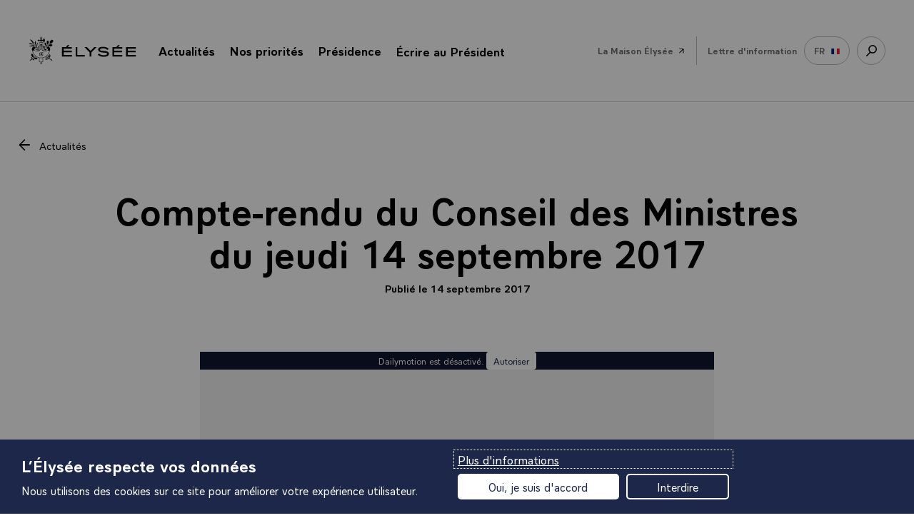

--- FILE ---
content_type: text/html; charset=UTF-8
request_url: https://www.elysee.fr/emmanuel-macron/2017/09/14/compte-rendu-du-conseil-des-ministres-du-jeudi-14-septembre-2017
body_size: 43835
content:
<!DOCTYPE html>
<html lang="fr">
<head>
    <title>Compte-rendu du Conseil des Ministres du jeudi 14 septembre 2017 | Élysée</title>
    <meta charset="UTF-8" />
    <meta http-equiv="X-UA-Compatible" content="IE=edge">
    <meta name="viewport" content="width=device-width,initial-scale=1,shrink-to-fit=no">
    <meta name="img:fallback" content="https://www.elysee.fr/front/images/elysee-static-fallback.f97449da.jpg" />

                
    
    <meta name="keywords" content="discours,état, territoires et outre-mer" />


            <meta property="og:site_name" content="elysee.fr" />
                <meta property="og:title" content="Compte-rendu du Conseil des Ministres du jeudi 14 septembre 2017" />
                    <meta property="og:url" content="https://www.elysee.fr/emmanuel-macron/2017/09/14/compte-rendu-du-conseil-des-ministres-du-jeudi-14-septembre-2017" />
                <meta property="og:image" content="https://www.elysee.fr/front/images/vignette-rs-defaut-1.3dcbe24d.jpg" />
                <meta property="og:image:width" content="3267" />
                <meta property="og:image:height" content="1710" />
                <meta property="og:image:type" content="image/jpeg" />
                <meta property="og:type" content="article" />
                <meta property="og:article:section" content="Discours" />
                <meta property="og:article:published_time" content="2017-09-14T20:08:20+02:00" />
                <meta property="og:article:tag" content="État, territoires et outre-mer" />
                <meta property="fb:app_id" content="1909469016027588" />
                <meta property="fb:page_id" content="285829565349" />
                <meta name="twitter:card" content="summary_large_image" />
                <meta name="twitter:site" content="@elysee" />
                <meta name="twitter:url" content="https://www.elysee.fr/emmanuel-macron/2017/09/14/compte-rendu-du-conseil-des-ministres-du-jeudi-14-septembre-2017" />
                <meta name="twitter:title" content="Compte-rendu du Conseil des Ministres du jeudi 14 septembre 2017" />
                    <meta name="twitter:image" content="https://www.elysee.fr/front/images/vignette-rs-defaut-1.3dcbe24d.jpg" />
    
    

    <link rel="canonical" href="https://www.elysee.fr/emmanuel-macron/2017/09/14/compte-rendu-du-conseil-des-ministres-du-jeudi-14-septembre-2017" />
            <link rel="alternate" hreflang="fr" href="https://www.elysee.fr/emmanuel-macron/2017/09/14/compte-rendu-du-conseil-des-ministres-du-jeudi-14-septembre-2017" />
    

            <link rel="apple-touch-icon" sizes="57x57" href="https://www.elysee.fr/front/images/apple-icon-57x57.3d97d7b5.png">
<link rel="apple-touch-icon" sizes="60x60" href="https://www.elysee.fr/front/images/apple-icon-60x60.7ee1f17a.png">
<link rel="apple-touch-icon" sizes="72x72" href="https://www.elysee.fr/front/images/apple-icon-72x72.cf49cea6.png">
<link rel="apple-touch-icon" sizes="76x76" href="https://www.elysee.fr/front/images/apple-icon-76x76.f87e41c6.png">
<link rel="apple-touch-icon" sizes="114x114" href="https://www.elysee.fr/front/images/apple-icon-114x114.72e0a762.png">
<link rel="apple-touch-icon" sizes="120x120" href="https://www.elysee.fr/front/images/apple-icon-120x120.0f61001b.png">
<link rel="apple-touch-icon" sizes="144x144" href="https://www.elysee.fr/front/images/apple-icon-144x144.a7ce02ab.png">
<link rel="apple-touch-icon" sizes="152x152" href="https://www.elysee.fr/front/images/apple-icon-152x152.55189bb1.png">
<link rel="apple-touch-icon" sizes="180x180" href="https://www.elysee.fr/front/images/apple-icon-180x180.5b254294.png">
<link rel="icon" type="image/png" sizes="192x192"  href="https://www.elysee.fr/front/images/android-icon-192x192.f7720d6c.png">
<link rel="icon" type="image/png" sizes="32x32" href="https://www.elysee.fr/front/images/favicon-32x32.9d32b752.png">
<link rel="icon" type="image/png" sizes="96x96" href="https://www.elysee.fr/front/images/favicon-96x96.891a4487.png">
<link rel="icon" type="image/png" sizes="16x16" href="https://www.elysee.fr/front/images/favicon-16x16.b7bd2287.png">
<meta name="msapplication-TileColor" content="#ffffff">
<meta name="msapplication-TileImage" content="https://www.elysee.fr/front/images/ms-icon-144x144.a7ce02ab.png">
<meta name="theme-color" content="#ffffff">    
                <link rel="preload" as="style" href="https://www.elysee.fr/front/css/fonts.03da62f5.css">
        <link rel="stylesheet" href="https://www.elysee.fr/front/css/app.59f29a2c.css">
        <link rel="stylesheet" href="https://www.elysee.fr/front/css/fonts.03da62f5.css" media="print" onload="this.onload=null;this.removeAttribute('media');" />
        <noscript>
            <link rel="stylesheet" href="https://www.elysee.fr/front/css/fonts.03da62f5.css">
        </noscript>
    
                    
    </head>
<body class="theme-default" data-spy="scroll" data-target="#myScrollspy" data-offset="15">

    
    <div id="algolia-data"
        data-algolia-app-id="3TZAU2BNPU"
data-algolia-search-api-key="8e0c38ebae1abf95eca8ea6795ddcab8"
data-algolia-prefix="prod"
data-algolia-enabled-tabs="[&quot;all&quot;,&quot;agenda&quot;,&quot;videos&quot;,&quot;photos&quot;]"
data-algolia-search-label="search.label"
data-algolia-spaces="[&quot;&Eacute;lys&eacute;e&quot;,&quot;G7&quot;]"
data-algolia-isFilters="true"

    ></div>


    <ul id="nav-access" class="list-links list-links--horizontal">
        <li><a href="#main" class="link list-links-item">Accéder au contenu principal</a></li>
        <li><a href="#search-link" class="link list-links-item">Accéder à la recherche</a></li>
    </ul>

    <div class="print-logo">
        <svg aria-hidden="true" height="50" width="170" focusable="false">
            <use xlink:href="#logo-elysee" />
        </svg>
    </div>
        <nav role="navigation" class="space-h-0 nav container border-bottom  " id="navigation" aria-label="menu principal">
        <div id="navbar" class="sticky-container sticky">
                            <div class="sticky-menu">
                                    <div class="logo">
                        <button type="button" id="menu-burger" aria-expanded="false">
                            <span class="a11y">menu</span>
                            <svg aria-hidden="true" height="16" width="20" focusable="false">
                                <use xlink:href="#symbol-menu" />
                            </svg>
                            <svg aria-hidden="true" height="17" width="18" focusable="false">
                                <use xlink:href="#symbol-cross" />
                            </svg>
                        </button>
                        <a href="/">
                            <span class="a11y">Retour à l’accueil Élysée</span>
                                                        <svg aria-hidden="true" height="70" width="60" focusable="false">
                                <use xlink:href="#symbol-logo-simple" />
                            </svg>
                            <svg aria-hidden="true" height="29" width="180" focusable="false">
                                <use xlink:href="#symbol-elysee" />
                            </svg>
                        </a>
                    </div>
                
                <div class="sub-nav">
                    <div class="sub-nav__content" role="dialog" aria-label="menu" aria-modal="true">
                                                    <ul class="bannerMenu-list d-md-none">
                                <li>
                                    <button data-flip="false" data-offset="10,20" type="button" id="menu-actu" data-toggle="menu-panel-btn" class="bannerMenu-btn menuBtn">
                                        <span>Actualités</span>
                                        <svg class="link--svg link--chevron own-color" aria-hidden="true" width="10" height="16" viewbox="0 0 10 16" focusable="false">
                                            <use xlink:href="#chevron-right" />
                                        </svg>
                                    </button>
                                    <div id="menu-actu-content" class="menuPanel-wrapper" x-placement="bottom" data-menu-panel="menu-actu">
                                        <div class="menuList" id="header-actualities">
                                            
<div class="menuList-panel headerMenu-panel">
    <button class="menuList-back d-md-none" data-menu-close="menu-actu" id="submenu-actu">
        <svg aria-hidden="true" focusable="false" class="own-color">
            <use xlink:href="#chevron-right"/>
        </svg>
        Actualités
    </button>
    <p class="menuList-linkContainer">
        <a href="/toutes-les-actualites"
           class="menuList-link">
            <span>Toute l&#039;actualité</span>
            <svg aria-hidden="true" focusable="false" class="own-color">
                <use xlink:href="#symbol-fleche"/>
            </svg>
        </a>
    </p>
    <h2 class="menuList-title c-red">Derniers articles</h2>
    <ul class="menuList-list">
                    <li class="menuList-item">
                <a class="menuList-item-link" href="https://www.elysee.fr/emmanuel-macron/2026/01/06/sommet-de-la-coalition-des-volontaires">
                                <img src="https://www.elysee.fr/cdn-cgi/image/format=auto%2Cquality=100%2Cwidth=60%2Cheight=30%2Ctrim=301%3B0%3B2%3B0%2Cfit=cover/images/default/0001/19/76160235559e2af4c7c35327aa0458b5118d96f6.jpg" srcset="https://www.elysee.fr/cdn-cgi/image/format=auto%2Cquality=100%2Cwidth=60%2Cheight=30%2Ctrim=301%3B0%3B2%3B0%2Cfit=cover/images/default/0001/19/76160235559e2af4c7c35327aa0458b5118d96f6.jpg 1x, https://www.elysee.fr/cdn-cgi/image/format=auto%2Cquality=100%2Cwidth=120%2Cheight=60%2Ctrim=301%3B0%3B2%3B0%2Cfit=cover/images/default/0001/19/76160235559e2af4c7c35327aa0458b5118d96f6.jpg 2x" class="menuList-item-img menuList-item-img--big space-right b-raduis" alt="" loading="lazy"/>
    
                    <p>
                        Jour historique pour l’Ukraine et l’Europe : 35 États réunis à Paris pour la paix et la sécurité.
                    </p>
                </a>
            </li>
                    <li class="menuList-item">
                <a class="menuList-item-link" href="https://www.elysee.fr/emmanuel-macron/2026/01/06/des-garanties-de-securite-robustes-pour-une-paix-solide-et-durable-en-ukraine">
                                <img src="https://www.elysee.fr/cdn-cgi/image/format=auto%2Cquality=100%2Cwidth=60%2Cheight=30%2Ctrim=8%3B0%3B8%3B0%2Cfit=cover/images/default/0001/03/74c420eaa4da27b496d03f305aca10044eb70634.jpeg" srcset="https://www.elysee.fr/cdn-cgi/image/format=auto%2Cquality=100%2Cwidth=60%2Cheight=30%2Ctrim=8%3B0%3B8%3B0%2Cfit=cover/images/default/0001/03/74c420eaa4da27b496d03f305aca10044eb70634.jpeg 1x, https://www.elysee.fr/cdn-cgi/image/format=auto%2Cquality=100%2Cwidth=120%2Cheight=60%2Ctrim=8%3B0%3B8%3B0%2Cfit=cover/images/default/0001/03/74c420eaa4da27b496d03f305aca10044eb70634.jpeg 2x" class="menuList-item-img menuList-item-img--big space-right b-raduis" alt="" loading="lazy"/>
    
                    <p>
                        Déclaration de Paris - Des garanties de sécurité robustes pour une paix solide et durable en Ukraine.
                    </p>
                </a>
            </li>
                    <li class="menuList-item">
                <a class="menuList-item-link" href="https://www.elysee.fr/emmanuel-macron/2026/01/06/declaration-conjointe-sur-le-groenland">
                                <img src="https://www.elysee.fr/cdn-cgi/image/format=auto%2Cquality=100%2Cwidth=60%2Cheight=30%2Ctrim=8%3B0%3B8%3B0%2Cfit=cover/images/default/0001/03/74c420eaa4da27b496d03f305aca10044eb70634.jpeg" srcset="https://www.elysee.fr/cdn-cgi/image/format=auto%2Cquality=100%2Cwidth=60%2Cheight=30%2Ctrim=8%3B0%3B8%3B0%2Cfit=cover/images/default/0001/03/74c420eaa4da27b496d03f305aca10044eb70634.jpeg 1x, https://www.elysee.fr/cdn-cgi/image/format=auto%2Cquality=100%2Cwidth=120%2Cheight=60%2Ctrim=8%3B0%3B8%3B0%2Cfit=cover/images/default/0001/03/74c420eaa4da27b496d03f305aca10044eb70634.jpeg 2x" class="menuList-item-img menuList-item-img--big space-right b-raduis" alt="" loading="lazy"/>
    
                    <p>
                        Déclaration conjointe sur le Groenland.
                    </p>
                </a>
            </li>
            </ul>
    <span class="border-bottom-lightgrey"></span>
                    <div id="header-agenda2">
                                    
    <p class="menuList-linkContainer">
        <a id="go-to-today-event" href="/agenda" class="menuList-link headerMenu-link w-100">
            <span>Ouvrir l&#039;agenda</span>
            <svg aria-hidden="true" focusable="false" class="own-color">
                <use xlink:href="#symbol-fleche"/>
            </svg>
        </a>
    </p>
    <div class="headerMenu-card bg-lightblue">
        <p class="headerMenu-cardChapo c-red">
                                        Aujourd&#039;hui
                    </p>
        <p class="headerMenu-cardPeriodTopolgy c-red">09:00 <span>Conférence</span></p>
        <p class="headerMenu-cardTitle">Conférence des ambassadrices et ambassadeurs.</p>
    </div>
                    </div>
    </div>
                                        </div>
                                    </div>
                                </li>
                                                                                                <li>
                                    <button data-flip="false" type="button" id="menu-priority" data-toggle="menu-panel-btn" aria-expanded="false" class="bannerMenu-btn menuBtn">
                                        <span>Nos priorités</span>
                                        <svg class="link--svg link--chevron own-color" aria-hidden="true" width="10" height="16" viewbox="0 0 10 16" focusable="false">
                                            <use xlink:href="#chevron-right" />
                                        </svg>
                                    </button>
                                    <div id="menu-priority-content" class="menuPanel-wrapper" x-placement="bottom" data-menu-panel="menu-priority">
                                        <div class="menuList" id="header-priority">
                                            
<div class="menuList-panel headerMenu-panel">
    <button class="menuList-back d-md-none" data-menu-close="menu-priority" id="submenu-priority">
        <svg aria-hidden="true" focusable="false" class="own-color">
            <use xlink:href="#chevron-right"/>
        </svg>
        Nos priorités
    </button>
    <h2 class="menuList-title c-red with-arrow">Les priorités de la présidence</h2>
    <ul class="menuList-list">
                                                                                                                <li class="menuList-item">
                    <a class="menuList-item-link with-arrow" href="/emmanuel-macron/objectif-plein-emploi">
                        <div class="d-flex align-items-center">
                                        <img src="https://www.elysee.fr/cdn-cgi/image/format=auto%2Cquality=100%2Cwidth=60%2Cheight=30%2Ctrim=126%3B103%3B79%3B0%2Cfit=cover/images/default/0001/09/7b62556fb2d6b7672134733a73ab6ae17d38137d.png" srcset="https://www.elysee.fr/cdn-cgi/image/format=auto%2Cquality=100%2Cwidth=60%2Cheight=30%2Ctrim=126%3B103%3B79%3B0%2Cfit=cover/images/default/0001/09/7b62556fb2d6b7672134733a73ab6ae17d38137d.png 1x, https://www.elysee.fr/cdn-cgi/image/format=auto%2Cquality=100%2Cwidth=120%2Cheight=60%2Ctrim=126%3B103%3B79%3B0%2Cfit=cover/images/default/0001/09/7b62556fb2d6b7672134733a73ab6ae17d38137d.png 2x" class="menuList-item-img menuList-item-img--big space-right b-raduis" alt="" loading="lazy"/>
    
                            <p>
                                Objectif plein emploi
                            </p>
                        </div>
                        <div>
                            <svg aria-hidden="true" focusable="false" class="own-color">
                                <use xlink:href="#symbol-fleche"/>
                            </svg>
                        </div>
                    </a>
                </li>
                                                                                                                    <li class="menuList-item">
                    <a class="menuList-item-link with-arrow" href="/emmanuel-macron/liberte-egalite-fraternite-au-coeur-des-services-publics">
                        <div class="d-flex align-items-center">
                                        <img src="https://www.elysee.fr/cdn-cgi/image/format=auto%2Cquality=100%2Cwidth=60%2Cheight=30%2Ctrim=203%3B0%3B100%3B0%2Cfit=cover/images/default/0001/16/8e70afceb368251b14b9cef5af9ffa5a5124363f.jpg" srcset="https://www.elysee.fr/cdn-cgi/image/format=auto%2Cquality=100%2Cwidth=60%2Cheight=30%2Ctrim=203%3B0%3B100%3B0%2Cfit=cover/images/default/0001/16/8e70afceb368251b14b9cef5af9ffa5a5124363f.jpg 1x, https://www.elysee.fr/cdn-cgi/image/format=auto%2Cquality=100%2Cwidth=120%2Cheight=60%2Ctrim=203%3B0%3B100%3B0%2Cfit=cover/images/default/0001/16/8e70afceb368251b14b9cef5af9ffa5a5124363f.jpg 2x" class="menuList-item-img menuList-item-img--big space-right b-raduis" alt="" loading="lazy"/>
    
                            <p>
                                Progrès et service public
                            </p>
                        </div>
                        <div>
                            <svg aria-hidden="true" focusable="false" class="own-color">
                                <use xlink:href="#symbol-fleche"/>
                            </svg>
                        </div>
                    </a>
                </li>
                                                                                                                    <li class="menuList-item">
                    <a class="menuList-item-link with-arrow" href="/emmanuel-macron/ecologie">
                        <div class="d-flex align-items-center">
                                        <img src="https://www.elysee.fr/cdn-cgi/image/format=auto%2Cquality=100%2Cwidth=60%2Cheight=30%2Ctrim=1089%3B719%3B315%3B396%2Cfit=cover/images/default/0001/09/490da5b5945b6bb8e5d459587758856b1d05f83c.jpeg" srcset="https://www.elysee.fr/cdn-cgi/image/format=auto%2Cquality=100%2Cwidth=60%2Cheight=30%2Ctrim=1089%3B719%3B315%3B396%2Cfit=cover/images/default/0001/09/490da5b5945b6bb8e5d459587758856b1d05f83c.jpeg 1x, https://www.elysee.fr/cdn-cgi/image/format=auto%2Cquality=100%2Cwidth=120%2Cheight=60%2Ctrim=1089%3B719%3B315%3B396%2Cfit=cover/images/default/0001/09/490da5b5945b6bb8e5d459587758856b1d05f83c.jpeg 2x" class="menuList-item-img menuList-item-img--big space-right b-raduis" alt="" loading="lazy"/>
    
                            <p>
                                Ecologie, combat du siècle
                            </p>
                        </div>
                        <div>
                            <svg aria-hidden="true" focusable="false" class="own-color">
                                <use xlink:href="#symbol-fleche"/>
                            </svg>
                        </div>
                    </a>
                </li>
                                                                                                                    <li class="menuList-item">
                    <a class="menuList-item-link with-arrow" href="/emmanuel-macron/bilan-de-laction-europeenne-du-president-de-la-republique">
                        <div class="d-flex align-items-center">
                                        <img src="https://www.elysee.fr/cdn-cgi/image/format=auto%2Cquality=100%2Cwidth=60%2Cheight=30%2Ctrim=685%3B315%3B548%3B665%2Cfit=cover/images/default/0001/08/41983f5117262699ae7f3e59adc125988db2798d.jpeg" srcset="https://www.elysee.fr/cdn-cgi/image/format=auto%2Cquality=100%2Cwidth=60%2Cheight=30%2Ctrim=685%3B315%3B548%3B665%2Cfit=cover/images/default/0001/08/41983f5117262699ae7f3e59adc125988db2798d.jpeg 1x, https://www.elysee.fr/cdn-cgi/image/format=auto%2Cquality=100%2Cwidth=120%2Cheight=60%2Ctrim=685%3B315%3B548%3B665%2Cfit=cover/images/default/0001/08/41983f5117262699ae7f3e59adc125988db2798d.jpeg 2x" class="menuList-item-img menuList-item-img--big space-right b-raduis" alt="Emmanuel Macron à la sorbonne discours Europe " loading="lazy"/>
    
                            <p>
                                Action européenne
                            </p>
                        </div>
                        <div>
                            <svg aria-hidden="true" focusable="false" class="own-color">
                                <use xlink:href="#symbol-fleche"/>
                            </svg>
                        </div>
                    </a>
                </li>
                        </ul>
</div>
                                        </div>
                                    </div>
                                </li>
                                                                                                <li>
                                    <button data-flip="false" type="button" id="menu-presidence" data-toggle="menu-panel-btn" aria-expanded="false" class="bannerMenu-btn menuBtn">
                                        <span>Présidence</span>
                                        <svg class="link--svg link--chevron own-color" aria-hidden="true" width="10" height="16" viewbox="0 0 10 16" focusable="false">
                                            <use xlink:href="#chevron-right" />
                                        </svg>
                                    </button>
                                    <div id="menu-presidence-content" class="menuPanel-wrapper" x-placement="bottom" data-menu-panel="menu-presidence">
                                        <div class="menuList" id="header-presidence">
                                            


<div class="menuList-panel">
    <button class="menuList-back d-md-none" data-menu-close="menu-presidence" id="submenu-presidence">
        <svg aria-hidden="true" focusable="false" class="own-color">
            <use xlink:href="#chevron-right"/>
        </svg>
        <span class="a11y">Retour - </span>Présidence
    </button>
    <h2 class="menuList-title c-red">Aujourd&#039;hui</h2>
    <ul class="menuList-list">
                            <li class="menuList-item">
            <a class="menuList-item-link justify-content-between" href="/emmanuel-macron">
                <p class="presidence-text">
                    <span class="menuList-item-title">Emmanuel Macron</span>
                    La biographie et le portrait officiel du 8ème président de la Vème République, son rôle, son investiture.
                </p>
                            <img src="https://www.elysee.fr/cdn-cgi/image/format=auto%2Cquality=100%2Cwidth=60%2Cheight=80%2Ctrim=131%3B0%3B68%3B0%2Cfit=cover/images/default/0001/02/cea32b77cc47ad7a0d51c4eb3c8c52e5b87bf9fc.jpeg" srcset="https://www.elysee.fr/cdn-cgi/image/format=auto%2Cquality=100%2Cwidth=60%2Cheight=80%2Ctrim=131%3B0%3B68%3B0%2Cfit=cover/images/default/0001/02/cea32b77cc47ad7a0d51c4eb3c8c52e5b87bf9fc.jpeg 1x, https://www.elysee.fr/cdn-cgi/image/format=auto%2Cquality=100%2Cwidth=120%2Cheight=160%2Ctrim=131%3B0%3B68%3B0%2Cfit=cover/images/default/0001/02/cea32b77cc47ad7a0d51c4eb3c8c52e5b87bf9fc.jpeg 2x" class="menuList-item-img space-left" alt="" loading="lazy"/>
    
            </a>
        </li>
    
                            <li class="menuList-item">
            <a class="menuList-item-link justify-content-between" href="/brigitte-macron">
                <p class="presidence-text">
                    <span class="menuList-item-title">Brigitte Macron</span>
                    Sa biographie et le portrait officiel, ses déplacements et rendez-vous, la charte de transparence.
                </p>
                            <img src="https://www.elysee.fr/cdn-cgi/image/format=auto%2Cquality=100%2Cwidth=60%2Cheight=80%2Ctrim=257%3B0%3B43%3B0/images/default/0001/03/6cf0e901154d4ca8db368f099669ae787e40fa59.jpeg" srcset="https://www.elysee.fr/cdn-cgi/image/format=auto%2Cquality=100%2Cwidth=60%2Cheight=80%2Ctrim=257%3B0%3B43%3B0/images/default/0001/03/6cf0e901154d4ca8db368f099669ae787e40fa59.jpeg 1x, https://www.elysee.fr/cdn-cgi/image/format=auto%2Cquality=100%2Cwidth=120%2Cheight=160%2Ctrim=257%3B0%3B43%3B0/images/default/0001/03/6cf0e901154d4ca8db368f099669ae787e40fa59.jpeg 2x" class="menuList-item-img space-left" alt="" loading="lazy"/>
    
            </a>
        </li>
    
                            <li class="menuList-item">
            <a class="menuList-item-link justify-content-between" href="/la-presidence/cabinet-du-president-de-la-republique-et-services-de-l-elysee">
                <p class="presidence-text">
                    <span class="menuList-item-title">Équipe du Président</span>
                    Le cabinet, l&#039;État-major, les services de la Présidence de la République.
                </p>
                            <img src="https://www.elysee.fr/cdn-cgi/image/format=auto%2Cquality=100%2Cwidth=60%2Cheight=80%2Ctrim=11%3B1382%3B14%3B1526%2Cfit=cover/images/default/0001/02/13725194d8e971e6cc834a3647368b25bf10e26d.jpeg" srcset="https://www.elysee.fr/cdn-cgi/image/format=auto%2Cquality=100%2Cwidth=60%2Cheight=80%2Ctrim=11%3B1382%3B14%3B1526%2Cfit=cover/images/default/0001/02/13725194d8e971e6cc834a3647368b25bf10e26d.jpeg 1x, https://www.elysee.fr/cdn-cgi/image/format=auto%2Cquality=100%2Cwidth=120%2Cheight=160%2Ctrim=11%3B1382%3B14%3B1526%2Cfit=cover/images/default/0001/02/13725194d8e971e6cc834a3647368b25bf10e26d.jpeg 2x" class="menuList-item-img space-left" alt="" loading="lazy"/>
    
            </a>
        </li>
    
    </ul>
    <ul class="menuList-list">
        <li class="menuList-item">
            <a href="/exposition/transition-ecologique" class="bannerMenu-btn">
                <span>Nos engagements RSE</span>
                <svg aria-hidden="true" focusable="false" class="own-color" width="23" height="16">
                    <use xlink:href="#symbol-fleche"/>
                </svg>
            </a>
        </li>
    </ul>
</div>
<span class="border-bottom-lightgrey d-block d-md-none"></span>
<div class="menuList-panel menuList-panel--alt bg-vanilla">
    <h2 class="menuList-title"><span class="c-red">Hier</span>, 150 ans de la République</h2>
    <ul class="menuList-list">
        <li class="menuList-item">
            <a href="/la-presidence/les-presidents-de-la-republique" class="bannerMenu-btn">
                <span>Les présidents depuis 1848</span>
                <svg aria-hidden="true" focusable="false" class="own-color" width="23" height="16">
                    <use xlink:href="#symbol-fleche"/>
                </svg>
            </a>
        </li>
                        <li class="menuList-item">
            <a href="/la-presidence/les-institutions-de-la-cinquieme-republique" class="bannerMenu-btn">
                <span>Les institutions</span>
                <svg aria-hidden="true" focusable="false" class="own-color" width="23" height="16">
                    <use xlink:href="#symbol-fleche"/>
                </svg>
            </a>
        </li>
                                <li class="menuList-item">
            <a href="/la-presidence/les-textes-fondateurs" class="bannerMenu-btn">
                <span>Les textes fondateurs</span>
                <svg aria-hidden="true" focusable="false" class="own-color" width="23" height="16">
                    <use xlink:href="#symbol-fleche"/>
                </svg>
            </a>
        </li>
                                <li class="menuList-item space-bottom-s">
            <a href="/la-presidence/les-symboles-de-la-republique-francaise" class="bannerMenu-btn">
                <span>Les symboles</span>
                <svg aria-hidden="true" focusable="false" class="own-color" width="23" height="16">
                    <use xlink:href="#symbol-fleche"/>
                </svg>
            </a>
        </li>
                                            <span class="border-bottom-lightgrey d-md-none"></span>
            <li class="menuList-item space_cultural">
                <a class="menuList-item-link justify-content-between align-items-start" href="/exposition/patrimoine">
                    <p class="presidence-text">
                        <span class="menuList-item-title">Patrimoine</span>
                        Histoire des résidences présidentielles
                    </p>
                                        <img src="https://www.elysee.fr/front/images/patrimoine-img.f7dd6d64.png" srcset="https://www.elysee.fr/front/images/patrimoine-img.f7dd6d64.png 1x" alt="" loading="lazy"/>
                </a>
            </li>
            </ul>
</div>

                                        </div>
                                    </div>
                                </li>
                                <li>
                                                                                                            <p class="h-100 m-b-n">
                                        <a href="/ecrire-au-president-de-la-republique/" class="bannerMenu-btn menuBtn">
                                            <span>Écrire au Président</span>
                                            <svg class="link--svg link--chevron own-color" aria-hidden="true" width="23" height="16" viewbox="0 0 20 14" focusable="false">
                                                <use xlink:href="#symbol-fleche" />
                                            </svg>
                                        </a>
                                    </p>
                                                                                                        </li>
                                <li class="border-top">
                                    <p class="h-100 m-b-n">
                                        <a class="bannerMenu-btn menuBtn" href="/maison-elysee">
                                            <span class="c-grey ff-primary" style="font-weight:400">La Maison Élysée</span>
                                            <svg aria-hidden="true" focusable="false" width="22" height="22">
                                                <use xlink:href="#symbol-arrow-45"></use>
                                            </svg>
                                        </a>
                                    </p>
                                </li>
                            </ul>
                            <ul class="list-links list-links--horizontal list-links--menu d-none d-md-flex">
                                <li class="p-relative">
                                    <button data-flip="false" type="button" id="menu-actu2" data-toggle="dropdown" aria-expanded="false" class="anchor link--reverse">
                                        <span>Actualités</span>
                                        <span class="badge">
                                            <svg class="link--svg link--chevron own-color" aria-hidden="true" width="12" height="7" viewbox="0 0 12 7" focusable="false">
                                                <use xlink:href="#symbol-icon-arrow-bottom" />
                                            </svg>
                                        </span>
                                    </button>
                                    <div id="menu-actu2-content" x-placement="bottom" class="dropdown-menu-center dropdown-menu bg-white">
                                        <div class="arrow"></div>
                                        <div class="menuList" id="header-actualities2">
                                            
<div class="menuList-panel headerMenu-panel">
    <button class="menuList-back d-md-none" data-menu-close="menu-actu" id="submenu-actu">
        <svg aria-hidden="true" focusable="false" class="own-color">
            <use xlink:href="#chevron-right"/>
        </svg>
        Actualités
    </button>
    <p class="menuList-linkContainer">
        <a href="/toutes-les-actualites"
           class="menuList-link">
            <span>Toute l&#039;actualité</span>
            <svg aria-hidden="true" focusable="false" class="own-color">
                <use xlink:href="#symbol-fleche"/>
            </svg>
        </a>
    </p>
    <h2 class="menuList-title c-red">Derniers articles</h2>
    <ul class="menuList-list">
                    <li class="menuList-item">
                <a class="menuList-item-link" href="https://www.elysee.fr/emmanuel-macron/2026/01/06/sommet-de-la-coalition-des-volontaires">
                                <img src="https://www.elysee.fr/cdn-cgi/image/format=auto%2Cquality=100%2Cwidth=60%2Cheight=30%2Ctrim=301%3B0%3B2%3B0%2Cfit=cover/images/default/0001/19/76160235559e2af4c7c35327aa0458b5118d96f6.jpg" srcset="https://www.elysee.fr/cdn-cgi/image/format=auto%2Cquality=100%2Cwidth=60%2Cheight=30%2Ctrim=301%3B0%3B2%3B0%2Cfit=cover/images/default/0001/19/76160235559e2af4c7c35327aa0458b5118d96f6.jpg 1x, https://www.elysee.fr/cdn-cgi/image/format=auto%2Cquality=100%2Cwidth=120%2Cheight=60%2Ctrim=301%3B0%3B2%3B0%2Cfit=cover/images/default/0001/19/76160235559e2af4c7c35327aa0458b5118d96f6.jpg 2x" class="menuList-item-img menuList-item-img--big space-right b-raduis" alt="" loading="lazy"/>
    
                    <p>
                        Jour historique pour l’Ukraine et l’Europe : 35 États réunis à Paris pour la paix et la sécurité.
                    </p>
                </a>
            </li>
                    <li class="menuList-item">
                <a class="menuList-item-link" href="https://www.elysee.fr/emmanuel-macron/2026/01/06/des-garanties-de-securite-robustes-pour-une-paix-solide-et-durable-en-ukraine">
                                <img src="https://www.elysee.fr/cdn-cgi/image/format=auto%2Cquality=100%2Cwidth=60%2Cheight=30%2Ctrim=8%3B0%3B8%3B0%2Cfit=cover/images/default/0001/03/74c420eaa4da27b496d03f305aca10044eb70634.jpeg" srcset="https://www.elysee.fr/cdn-cgi/image/format=auto%2Cquality=100%2Cwidth=60%2Cheight=30%2Ctrim=8%3B0%3B8%3B0%2Cfit=cover/images/default/0001/03/74c420eaa4da27b496d03f305aca10044eb70634.jpeg 1x, https://www.elysee.fr/cdn-cgi/image/format=auto%2Cquality=100%2Cwidth=120%2Cheight=60%2Ctrim=8%3B0%3B8%3B0%2Cfit=cover/images/default/0001/03/74c420eaa4da27b496d03f305aca10044eb70634.jpeg 2x" class="menuList-item-img menuList-item-img--big space-right b-raduis" alt="" loading="lazy"/>
    
                    <p>
                        Déclaration de Paris - Des garanties de sécurité robustes pour une paix solide et durable en Ukraine.
                    </p>
                </a>
            </li>
                    <li class="menuList-item">
                <a class="menuList-item-link" href="https://www.elysee.fr/emmanuel-macron/2026/01/06/declaration-conjointe-sur-le-groenland">
                                <img src="https://www.elysee.fr/cdn-cgi/image/format=auto%2Cquality=100%2Cwidth=60%2Cheight=30%2Ctrim=8%3B0%3B8%3B0%2Cfit=cover/images/default/0001/03/74c420eaa4da27b496d03f305aca10044eb70634.jpeg" srcset="https://www.elysee.fr/cdn-cgi/image/format=auto%2Cquality=100%2Cwidth=60%2Cheight=30%2Ctrim=8%3B0%3B8%3B0%2Cfit=cover/images/default/0001/03/74c420eaa4da27b496d03f305aca10044eb70634.jpeg 1x, https://www.elysee.fr/cdn-cgi/image/format=auto%2Cquality=100%2Cwidth=120%2Cheight=60%2Ctrim=8%3B0%3B8%3B0%2Cfit=cover/images/default/0001/03/74c420eaa4da27b496d03f305aca10044eb70634.jpeg 2x" class="menuList-item-img menuList-item-img--big space-right b-raduis" alt="" loading="lazy"/>
    
                    <p>
                        Déclaration conjointe sur le Groenland.
                    </p>
                </a>
            </li>
            </ul>
    <span class="border-bottom-lightgrey"></span>
                    <div id="header-agenda2">
                                    
    <p class="menuList-linkContainer">
        <a id="go-to-today-event" href="/agenda" class="menuList-link headerMenu-link w-100">
            <span>Ouvrir l&#039;agenda</span>
            <svg aria-hidden="true" focusable="false" class="own-color">
                <use xlink:href="#symbol-fleche"/>
            </svg>
        </a>
    </p>
    <div class="headerMenu-card bg-lightblue">
        <p class="headerMenu-cardChapo c-red">
                                        Aujourd&#039;hui
                    </p>
        <p class="headerMenu-cardPeriodTopolgy c-red">09:00 <span>Conférence</span></p>
        <p class="headerMenu-cardTitle">Conférence des ambassadrices et ambassadeurs.</p>
    </div>
                    </div>
    </div>
                                        </div>
                                    </div>
                                </li>
                                                                                                <li class="p-relative">
                                    <button data-flip="false" type="button" id="menu-priority2" data-toggle="dropdown" aria-expanded="false" class="anchor link--reverse">
                                        <span>Nos priorités</span>
                                        <span class="badge">
                                            <svg class="link--svg link--chevron own-color" aria-hidden="true" width="12" height="7" viewbox="0 0 12 7" focusable="false">
                                                <use xlink:href="#symbol-icon-arrow-bottom" />
                                            </svg>
                                        </span>
                                    </button>
                                    <div id="menu-priority2-content" x-placement="bottom" class="dropdown-menu-center dropdown-menu bg-white">
                                        <div class="arrow"></div>
                                        <div class="menuList" id="header-priority2">
                                            
<div class="menuList-panel headerMenu-panel">
    <button class="menuList-back d-md-none" data-menu-close="menu-priority" id="submenu-priority">
        <svg aria-hidden="true" focusable="false" class="own-color">
            <use xlink:href="#chevron-right"/>
        </svg>
        Nos priorités
    </button>
    <h2 class="menuList-title c-red with-arrow">Les priorités de la présidence</h2>
    <ul class="menuList-list">
                                                                                                                <li class="menuList-item">
                    <a class="menuList-item-link with-arrow" href="/emmanuel-macron/objectif-plein-emploi">
                        <div class="d-flex align-items-center">
                                        <img src="https://www.elysee.fr/cdn-cgi/image/format=auto%2Cquality=100%2Cwidth=60%2Cheight=30%2Ctrim=126%3B103%3B79%3B0%2Cfit=cover/images/default/0001/09/7b62556fb2d6b7672134733a73ab6ae17d38137d.png" srcset="https://www.elysee.fr/cdn-cgi/image/format=auto%2Cquality=100%2Cwidth=60%2Cheight=30%2Ctrim=126%3B103%3B79%3B0%2Cfit=cover/images/default/0001/09/7b62556fb2d6b7672134733a73ab6ae17d38137d.png 1x, https://www.elysee.fr/cdn-cgi/image/format=auto%2Cquality=100%2Cwidth=120%2Cheight=60%2Ctrim=126%3B103%3B79%3B0%2Cfit=cover/images/default/0001/09/7b62556fb2d6b7672134733a73ab6ae17d38137d.png 2x" class="menuList-item-img menuList-item-img--big space-right b-raduis" alt="" loading="lazy"/>
    
                            <p>
                                Objectif plein emploi
                            </p>
                        </div>
                        <div>
                            <svg aria-hidden="true" focusable="false" class="own-color">
                                <use xlink:href="#symbol-fleche"/>
                            </svg>
                        </div>
                    </a>
                </li>
                                                                                                                    <li class="menuList-item">
                    <a class="menuList-item-link with-arrow" href="/emmanuel-macron/liberte-egalite-fraternite-au-coeur-des-services-publics">
                        <div class="d-flex align-items-center">
                                        <img src="https://www.elysee.fr/cdn-cgi/image/format=auto%2Cquality=100%2Cwidth=60%2Cheight=30%2Ctrim=203%3B0%3B100%3B0%2Cfit=cover/images/default/0001/16/8e70afceb368251b14b9cef5af9ffa5a5124363f.jpg" srcset="https://www.elysee.fr/cdn-cgi/image/format=auto%2Cquality=100%2Cwidth=60%2Cheight=30%2Ctrim=203%3B0%3B100%3B0%2Cfit=cover/images/default/0001/16/8e70afceb368251b14b9cef5af9ffa5a5124363f.jpg 1x, https://www.elysee.fr/cdn-cgi/image/format=auto%2Cquality=100%2Cwidth=120%2Cheight=60%2Ctrim=203%3B0%3B100%3B0%2Cfit=cover/images/default/0001/16/8e70afceb368251b14b9cef5af9ffa5a5124363f.jpg 2x" class="menuList-item-img menuList-item-img--big space-right b-raduis" alt="" loading="lazy"/>
    
                            <p>
                                Progrès et service public
                            </p>
                        </div>
                        <div>
                            <svg aria-hidden="true" focusable="false" class="own-color">
                                <use xlink:href="#symbol-fleche"/>
                            </svg>
                        </div>
                    </a>
                </li>
                                                                                                                    <li class="menuList-item">
                    <a class="menuList-item-link with-arrow" href="/emmanuel-macron/ecologie">
                        <div class="d-flex align-items-center">
                                        <img src="https://www.elysee.fr/cdn-cgi/image/format=auto%2Cquality=100%2Cwidth=60%2Cheight=30%2Ctrim=1089%3B719%3B315%3B396%2Cfit=cover/images/default/0001/09/490da5b5945b6bb8e5d459587758856b1d05f83c.jpeg" srcset="https://www.elysee.fr/cdn-cgi/image/format=auto%2Cquality=100%2Cwidth=60%2Cheight=30%2Ctrim=1089%3B719%3B315%3B396%2Cfit=cover/images/default/0001/09/490da5b5945b6bb8e5d459587758856b1d05f83c.jpeg 1x, https://www.elysee.fr/cdn-cgi/image/format=auto%2Cquality=100%2Cwidth=120%2Cheight=60%2Ctrim=1089%3B719%3B315%3B396%2Cfit=cover/images/default/0001/09/490da5b5945b6bb8e5d459587758856b1d05f83c.jpeg 2x" class="menuList-item-img menuList-item-img--big space-right b-raduis" alt="" loading="lazy"/>
    
                            <p>
                                Ecologie, combat du siècle
                            </p>
                        </div>
                        <div>
                            <svg aria-hidden="true" focusable="false" class="own-color">
                                <use xlink:href="#symbol-fleche"/>
                            </svg>
                        </div>
                    </a>
                </li>
                                                                                                                    <li class="menuList-item">
                    <a class="menuList-item-link with-arrow" href="/emmanuel-macron/bilan-de-laction-europeenne-du-president-de-la-republique">
                        <div class="d-flex align-items-center">
                                        <img src="https://www.elysee.fr/cdn-cgi/image/format=auto%2Cquality=100%2Cwidth=60%2Cheight=30%2Ctrim=685%3B315%3B548%3B665%2Cfit=cover/images/default/0001/08/41983f5117262699ae7f3e59adc125988db2798d.jpeg" srcset="https://www.elysee.fr/cdn-cgi/image/format=auto%2Cquality=100%2Cwidth=60%2Cheight=30%2Ctrim=685%3B315%3B548%3B665%2Cfit=cover/images/default/0001/08/41983f5117262699ae7f3e59adc125988db2798d.jpeg 1x, https://www.elysee.fr/cdn-cgi/image/format=auto%2Cquality=100%2Cwidth=120%2Cheight=60%2Ctrim=685%3B315%3B548%3B665%2Cfit=cover/images/default/0001/08/41983f5117262699ae7f3e59adc125988db2798d.jpeg 2x" class="menuList-item-img menuList-item-img--big space-right b-raduis" alt="Emmanuel Macron à la sorbonne discours Europe " loading="lazy"/>
    
                            <p>
                                Action européenne
                            </p>
                        </div>
                        <div>
                            <svg aria-hidden="true" focusable="false" class="own-color">
                                <use xlink:href="#symbol-fleche"/>
                            </svg>
                        </div>
                    </a>
                </li>
                        </ul>
</div>
                                        </div>
                                    </div>
                                </li>
                                                                <li class="p-static">
                                    <button data-flip="false" type="button" id="menu-presidence2" data-toggle="dropdown" aria-expanded="false" class="anchor link--reverse">
                                        <span>Présidence</span>
                                        <span class="badge">
                                            <svg class="link--svg link--chevron own-color" aria-hidden="true" width="12" height="7" viewbox="0 0 12 7" focusable="false">
                                                <use xlink:href="#symbol-icon-arrow-bottom" />
                                            </svg>
                                        </span>
                                    </button>
                                    <div x-placement="bottom" class="popper dropdown-menu dropdown-menu-left bg-white">
                                        <div class="popper__arrow" x-arrow></div>
                                        <div class="menuList" id="header-presidence2">
                                            


<div class="menuList-panel">
    <button class="menuList-back d-md-none" data-menu-close="menu-presidence" id="submenu-presidence">
        <svg aria-hidden="true" focusable="false" class="own-color">
            <use xlink:href="#chevron-right"/>
        </svg>
        <span class="a11y">Retour - </span>Présidence
    </button>
    <h2 class="menuList-title c-red">Aujourd&#039;hui</h2>
    <ul class="menuList-list">
                            <li class="menuList-item">
            <a class="menuList-item-link justify-content-between" href="/emmanuel-macron">
                <p class="presidence-text">
                    <span class="menuList-item-title">Emmanuel Macron</span>
                    La biographie et le portrait officiel du 8ème président de la Vème République, son rôle, son investiture.
                </p>
                            <img src="https://www.elysee.fr/cdn-cgi/image/format=auto%2Cquality=100%2Cwidth=60%2Cheight=80%2Ctrim=131%3B0%3B68%3B0%2Cfit=cover/images/default/0001/02/cea32b77cc47ad7a0d51c4eb3c8c52e5b87bf9fc.jpeg" srcset="https://www.elysee.fr/cdn-cgi/image/format=auto%2Cquality=100%2Cwidth=60%2Cheight=80%2Ctrim=131%3B0%3B68%3B0%2Cfit=cover/images/default/0001/02/cea32b77cc47ad7a0d51c4eb3c8c52e5b87bf9fc.jpeg 1x, https://www.elysee.fr/cdn-cgi/image/format=auto%2Cquality=100%2Cwidth=120%2Cheight=160%2Ctrim=131%3B0%3B68%3B0%2Cfit=cover/images/default/0001/02/cea32b77cc47ad7a0d51c4eb3c8c52e5b87bf9fc.jpeg 2x" class="menuList-item-img space-left" alt="" loading="lazy"/>
    
            </a>
        </li>
    
                            <li class="menuList-item">
            <a class="menuList-item-link justify-content-between" href="/brigitte-macron">
                <p class="presidence-text">
                    <span class="menuList-item-title">Brigitte Macron</span>
                    Sa biographie et le portrait officiel, ses déplacements et rendez-vous, la charte de transparence.
                </p>
                            <img src="https://www.elysee.fr/cdn-cgi/image/format=auto%2Cquality=100%2Cwidth=60%2Cheight=80%2Ctrim=257%3B0%3B43%3B0/images/default/0001/03/6cf0e901154d4ca8db368f099669ae787e40fa59.jpeg" srcset="https://www.elysee.fr/cdn-cgi/image/format=auto%2Cquality=100%2Cwidth=60%2Cheight=80%2Ctrim=257%3B0%3B43%3B0/images/default/0001/03/6cf0e901154d4ca8db368f099669ae787e40fa59.jpeg 1x, https://www.elysee.fr/cdn-cgi/image/format=auto%2Cquality=100%2Cwidth=120%2Cheight=160%2Ctrim=257%3B0%3B43%3B0/images/default/0001/03/6cf0e901154d4ca8db368f099669ae787e40fa59.jpeg 2x" class="menuList-item-img space-left" alt="" loading="lazy"/>
    
            </a>
        </li>
    
                            <li class="menuList-item">
            <a class="menuList-item-link justify-content-between" href="/la-presidence/cabinet-du-president-de-la-republique-et-services-de-l-elysee">
                <p class="presidence-text">
                    <span class="menuList-item-title">Équipe du Président</span>
                    Le cabinet, l&#039;État-major, les services de la Présidence de la République.
                </p>
                            <img src="https://www.elysee.fr/cdn-cgi/image/format=auto%2Cquality=100%2Cwidth=60%2Cheight=80%2Ctrim=11%3B1382%3B14%3B1526%2Cfit=cover/images/default/0001/02/13725194d8e971e6cc834a3647368b25bf10e26d.jpeg" srcset="https://www.elysee.fr/cdn-cgi/image/format=auto%2Cquality=100%2Cwidth=60%2Cheight=80%2Ctrim=11%3B1382%3B14%3B1526%2Cfit=cover/images/default/0001/02/13725194d8e971e6cc834a3647368b25bf10e26d.jpeg 1x, https://www.elysee.fr/cdn-cgi/image/format=auto%2Cquality=100%2Cwidth=120%2Cheight=160%2Ctrim=11%3B1382%3B14%3B1526%2Cfit=cover/images/default/0001/02/13725194d8e971e6cc834a3647368b25bf10e26d.jpeg 2x" class="menuList-item-img space-left" alt="" loading="lazy"/>
    
            </a>
        </li>
    
    </ul>
    <ul class="menuList-list">
        <li class="menuList-item">
            <a href="/exposition/transition-ecologique" class="bannerMenu-btn">
                <span>Nos engagements RSE</span>
                <svg aria-hidden="true" focusable="false" class="own-color" width="23" height="16">
                    <use xlink:href="#symbol-fleche"/>
                </svg>
            </a>
        </li>
    </ul>
</div>
<span class="border-bottom-lightgrey d-block d-md-none"></span>
<div class="menuList-panel menuList-panel--alt bg-vanilla">
    <h2 class="menuList-title"><span class="c-red">Hier</span>, 150 ans de la République</h2>
    <ul class="menuList-list">
        <li class="menuList-item">
            <a href="/la-presidence/les-presidents-de-la-republique" class="bannerMenu-btn">
                <span>Les présidents depuis 1848</span>
                <svg aria-hidden="true" focusable="false" class="own-color" width="23" height="16">
                    <use xlink:href="#symbol-fleche"/>
                </svg>
            </a>
        </li>
                        <li class="menuList-item">
            <a href="/la-presidence/les-institutions-de-la-cinquieme-republique" class="bannerMenu-btn">
                <span>Les institutions</span>
                <svg aria-hidden="true" focusable="false" class="own-color" width="23" height="16">
                    <use xlink:href="#symbol-fleche"/>
                </svg>
            </a>
        </li>
                                <li class="menuList-item">
            <a href="/la-presidence/les-textes-fondateurs" class="bannerMenu-btn">
                <span>Les textes fondateurs</span>
                <svg aria-hidden="true" focusable="false" class="own-color" width="23" height="16">
                    <use xlink:href="#symbol-fleche"/>
                </svg>
            </a>
        </li>
                                <li class="menuList-item space-bottom-s">
            <a href="/la-presidence/les-symboles-de-la-republique-francaise" class="bannerMenu-btn">
                <span>Les symboles</span>
                <svg aria-hidden="true" focusable="false" class="own-color" width="23" height="16">
                    <use xlink:href="#symbol-fleche"/>
                </svg>
            </a>
        </li>
                                            <span class="border-bottom-lightgrey d-md-none"></span>
            <li class="menuList-item space_cultural">
                <a class="menuList-item-link justify-content-between align-items-start" href="/exposition/patrimoine">
                    <p class="presidence-text">
                        <span class="menuList-item-title">Patrimoine</span>
                        Histoire des résidences présidentielles
                    </p>
                                        <img src="https://www.elysee.fr/front/images/patrimoine-img.f7dd6d64.png" srcset="https://www.elysee.fr/front/images/patrimoine-img.f7dd6d64.png 1x" alt="" loading="lazy"/>
                </a>
            </li>
            </ul>
</div>

                                        </div>
                                    </div>
                                </li>
                                <li>
                                    <a href="/ecrire-au-president-de-la-republique/" class="anchor link--reverse">
                                        <span>Écrire au Président</span>
                                        <span class="badge">
                                            <svg class="link--svg own-color" aria-hidden="true" width="23" height="16" focusable="false">
                                                <use xlink:href="#symbol-fleche" />
                                            </svg>
                                        </span>
                                    </a>
                                </li>
                                                            </ul>
                                                                                                                                                                                                                                                                                        <ul id="language-links" class="list-links bg-white d-flex d-md-none flex-row flex-wrap space-top-s space-bottom-l border-top">
                                                                                                                                                                                <li>
                                                    <a class="dropdown-item space-left-18" href="/emmanuel-macron/2017/09/14/compte-rendu-du-conseil-des-ministres-du-jeudi-14-septembre-2017" aria-current="true">
                                                        <svg aria-hidden="true" width="12" height="8" focusable="false">
                                                            <use xlink:href="#symbol-icon-fr" />
                                                        </svg>
                                                        <span>Français</span>
                                                    </a>
                                                </li>
                                                                                                                                                                                                                                                                                                                                                                                        </ul>
                                                                <div class="list-links--horizontal list-group--dropdown space-0 border-bottom-0 d-none d-md-flex flex-shrink-0">
                                                                        <ul class="d-flex end-list hidden-mobile">
                                        <li class="list-element">
                                            <a class="list-link link--reverse" href="/maison-elysee">
                                                <span>La Maison Élysée</span>
                                                <svg aria-hidden="true" focusable="false" width="22" height="22">
                                                    <use xlink:href="#symbol-arrow-45"></use>
                                                </svg>
                                            </a>
                                        </li>
                                        <span class="separator"></span>
                                        <li class="list-element">
                                                                                            <a href="/lettre-information" class="link--reverse m-r-s">Lettre d&#039;information</a>
                                                                                    </li>
                                    </ul>
                                                                        <div class="dropdown switch-lang">
                                        <button class="dropdown-toggle t-uppercase" type="button" id="dropdownMenuButton" data-toggle="dropdown" data-offset="10,10" aria-expanded="false" aria-label="Fr, Français - changer de langue">
                                            FR
                                                                                            <svg class="m-l-5" aria-hidden="true" width="12" height="8" focusable="false">
                                                    <use xlink:href="#symbol-icon-fr" />
                                                </svg>
                                                                                    </button>
                                        <div class="dropdown-menu dropdown-menu-right m-t-n">
                                                                                        <div class="arrow"></div>
                                                                                                                                    <ul class="list-links list-links--vertical bg-white">
                                                                                                                                                                                                                <li>
                                                            <a class="dropdown-item" href="/emmanuel-macron/2017/09/14/compte-rendu-du-conseil-des-ministres-du-jeudi-14-septembre-2017">
                                                                <svg class="own-color" aria-hidden="true" width="21" height="15" focusable="false">
                                                                    <use xlink:href="#symbol-icon-fr" />
                                                                </svg>
                                                                <span>Français</span>
                                                                <svg class="link--svg own-color" aria-hidden="true" width="22" height="14" focusable="false">
                                                                    <use xlink:href="#symbol-fleche" />
                                                                </svg>
                                                            </a>
                                                        </li>
                                                                                                                                                                                                                                                                                                                                                                                                                                                                </ul>
                                                                                    </div>
                                    </div>
                                </div>
                                                                        </div>
                </div>

                                    <div id="search-link" role="search">
                        <a href="/recherche" class="cta-icon">
                            <span>Rechercher</span>
                            <svg aria-hidden="true" width="15" height="16" focusable="false">
                                <use xlink:href="#symbol-icon-loupe" />
                            </svg>
                        </a>
                    </div>
                            </div>
                    </div>
    </nav>
    <header role="banner">
                    <div class="container space-bottom-n no-print container-previous">
                <div class="d-flex justify-content-between align-items-center space-top-m">
                    <a href="/toutes-les-actualites" class="cta cta--icon-before cta--icon-inverted cta--animated cta--animated-forward text-small">
                        <span class="badge badge-arrow">
                            <svg aria-hidden="true" focusable="false">
                                <use xlink:href="#symbol-fleche2" />
                            </svg>
                        </span>
                        Actualités
                    </a>
                                    </div>
            </div>
                            <section class="container space-top-m space-bottom-n" lang="fr">
                <div class="header-publication--content">
                                                                                    <h1 class="h1 space-bottom-10">Compte-rendu du Conseil des Ministres du jeudi 14 septembre 2017</h1>
                    <p class="published-at">
                                                                        Publié le 14 septembre 2017
                    </p>
                </div>
                                                                </section>
            </header>
    <main role="main" id="main" >
                <div class="container" lang="fr">
                                                                <div class="">
                
                
                
                                    <div class="modules articleSummary-neighbours">
                                                    
        <section class="container--s">
        <div class="container--thicker-xs">
                            <div class="dailymotion_player video-player" videoID="x60r5gs" width="width" height="height" showinfo="0" autoplay="0"></div>

            
                    </div>
    </section>

        

                                            </div>
                            </div>
        </div>

        
                                    
<section class="container no-print">
    <section id="homepage-news-module" class="container container2">
        <div class="moduleTitle">
            <h2>À consulter également</h2>
            <a href="/toutes-les-actualites" class="d-flex align-items-center badge-container">
                <span class="badge badge--trans-black badge-search m-r-10">
                    <svg class="" aria-hidden="true" focusable="false">
                        <use xlink:href="#symbol-icon-loupe"></use>
                    </svg>
                </span>
                Voir tous les articles et dossiers
            </a>
        </div>

        <ul class="newsBlock">
                    <li class="newsBlock-item">
                <h3 class="newsBlock-title">
                    <a href="https://www.elysee.fr/emmanuel-macron/2026/01/05/compte-rendu-du-conseil-des-ministres-du-5-janvier-2026" class="newsBlock-link">
                        5 janvier 2026
                        <span>Compte rendu du conseil des ministres du 5 janvier 2026.</span>
                    </a>
                </h3>
                <div class="newsBlock-imgContainer">
                                                                                                            <img src="https://www.elysee.fr/front/images/vignette-horizontal-defaut-270x140-1.915f928d.jpg" srcset="https://www.elysee.fr/front/images/vignette-horizontal-defaut-270x140-1.915f928d.jpg 1x, https://www.elysee.fr/front/images/vignette-horizontal-defaut-540x280.682cf1be.jpg 2x" alt="" loading="lazy"/>
                                    </div>
                            </li>
                    <li class="newsBlock-item">
                <h3 class="newsBlock-title">
                    <a href="https://www.elysee.fr/emmanuel-macron/2025/12/31/voeux-aux-francais-pour-2026" class="newsBlock-link">
                        31 décembre 2025
                        <span>Vœux aux Français pour 2026.</span>
                    </a>
                </h3>
                <div class="newsBlock-imgContainer">
                                                                                                            <img src="https://www.elysee.fr/front/images/vignette-horizontal-defaut-270x140-1.915f928d.jpg" srcset="https://www.elysee.fr/front/images/vignette-horizontal-defaut-270x140-1.915f928d.jpg 1x, https://www.elysee.fr/front/images/vignette-horizontal-defaut-540x280.682cf1be.jpg 2x" alt="" loading="lazy"/>
                                    </div>
                            </li>
                    <li class="newsBlock-item">
                <h3 class="newsBlock-title">
                    <a href="https://www.elysee.fr/emmanuel-macron/2025/12/18/proposition-de-nomination-de-claude-imauven-en-qualite-de-president-du-conseil-dadministration-de-la-societe-orano" class="newsBlock-link">
                        18 décembre 2025
                        <span>Proposition de nomination de Claude Imauven en qualité de président du conseil d&#039;administration de la société Orano</span>
                    </a>
                </h3>
                <div class="newsBlock-imgContainer">
                                                                                                            <img src="https://www.elysee.fr/front/images/vignette-horizontal-defaut-270x140-1.915f928d.jpg" srcset="https://www.elysee.fr/front/images/vignette-horizontal-defaut-270x140-1.915f928d.jpg 1x, https://www.elysee.fr/front/images/vignette-horizontal-defaut-540x280.682cf1be.jpg 2x" alt="" loading="lazy"/>
                                    </div>
                            </li>
                    <li class="newsBlock-item">
                <h3 class="newsBlock-title">
                    <a href="https://www.elysee.fr/emmanuel-macron/2025/12/18/proposition-de-nomination-de-xavier-piechaczyk-en-qualite-de-president-directeur-general-de-la-regie-autonome-des-transports-parisiens" class="newsBlock-link">
                        18 décembre 2025
                        <span>Proposition de nomination de Xavier Piechaczyk en qualité de président directeur général de la Régie autonome des transports parisiens.</span>
                    </a>
                </h3>
                <div class="newsBlock-imgContainer">
                                                                                                            <img src="https://www.elysee.fr/front/images/vignette-horizontal-defaut-270x140-1.915f928d.jpg" srcset="https://www.elysee.fr/front/images/vignette-horizontal-defaut-270x140-1.915f928d.jpg 1x, https://www.elysee.fr/front/images/vignette-horizontal-defaut-540x280.682cf1be.jpg 2x" alt="" loading="lazy"/>
                                    </div>
                            </li>
                </ul>
    </section>
</section>

                    
    </main>

    



<footer role="contentinfo" id="footer" class="container2 colored">
                                <div class='my-banner sticky'>
                        <div class='my-banner'>
            <div class="container border-bottom space-bottom-s ">
                <div class="container--thicker d-flex bannerInfo">
                    <div class="bannerModule-desc-logo">
                        <div class="bannerModule-imgContainer"><img src="https://www.elysee.fr/front/images/cocorico.cc02c59e.svg" alt="" loading="lazy"></div>
                        <div class="bannerModule-desc">
                            <h2 class="bannerModule-title">Découvrez Cocorico</h2>
                            <p class="bannerModule-text">un condensé de bonnes nouvelles et initiatives citoyennes qui font rayonner la France !</p>
                        </div>
                    </div>
                    <div class="d-flex bannerModule-newsletter-link">
                        <a href="/lettre-information" class="bannerModule-linkBlock link-extended badge-container"
                           eulerian-action="internal_link_>_decouvrez_cocorico_>_decouvrir_et_s&#039;abonner"
                           eulerian-label="decouvrir_et_s&#039;abonner"
                           eulerian-component-hierarchy="footer_>_bannerModule_>_newsletter_>_link">
                            <span class="badge badge--trans-black badge-arrow m-r-10">
                                <svg class="" aria-hidden="true" focusable="false">
                                    <use xlink:href="#symbol-fleche2"></use>
                                </svg>
                            </span>
                            <span class="bannerModule-link">
                                Découvrir et s&#039;abonner
                            </span>
                        </a>
                    </div>
                </div>
            </div>
        </div>
    
            </div>
                    <section class="footer1 ">
            <div class="container--thicker js-footer-container bg-palais-top p-relative">
                <p class="back-top">
                    <a class="badge badge--blue-revert" href="#nav-access">
                        <span class="a11y">Haut de page</span>
                        <svg class="rotate270" aria-hidden="true" focusable="false" width="19" height="19">
                            <use xlink:href="#fleche-large" />
                        </svg>
                    </a>
                </p>
                <p role="heading" aria-level="2" class="a11y">Plan du site</p>
                <ul class="footer-list">
                    <li class="space-bottom-xs">
                        <p role="heading" aria-level="3" class="footer-title d-none d-md-block js-footer-cat-title">Actualités</p>
                        <button type="button" data-toggle="collapse" data-target="#footer1-list1" aria-controls="footer1-list1" aria-expanded="false" class="footer-title d-md-none js-footer-sitemap-link">
                            Actualités
                            <svg aria-hidden="true" height="16" width="16" focusable="false">
                                <use xlink:href="#symbol-chevron" />
                            </svg>
                        </button>
                        <ul id="footer1-list1" class="collapse list-unstyled">
                            <li>
                                <a href="/toutes-les-actualites">
                                    Toute l&#039;actualité
                                </a>
                            </li>
                                                                                        <li>
                                    <a href="/agenda">
                                        Agenda
                                    </a>
                                </li>
                                                    </ul>
                    </li>
                                                                                                                    <li class="space-bottom-xs">
                                <p role="heading" aria-level="3" class="footer-title d-none d-md-block js-footer-cat-title">Nos priorités</p>
                                <button type="button" data-toggle="collapse" data-target="#footer1-list2" aria-controls="footer1-list2" aria-expanded="false" class="footer-title d-md-none js-footer-sitemap-link">
                                    Nos priorités
                                    <svg aria-hidden="true" height="16" width="16" focusable="false">
                                        <use xlink:href="#symbol-chevron" />
                                    </svg>
                                </button>
                                <ul id="footer1-list2" class="collapse list-unstyled">
                                                                                                                                                                                                                                                                <li>
                                                <a href="/emmanuel-macron/objectif-plein-emploi">
                                                    Objectif plein emploi
                                                </a>
                                            </li>
                                                                                                                                                                                                                                                                                                        <li>
                                                <a href="/emmanuel-macron/liberte-egalite-fraternite-au-coeur-des-services-publics">
                                                    Progrès et service public
                                                </a>
                                            </li>
                                                                                                                                                                                                                                                                                                        <li>
                                                <a href="/emmanuel-macron/ecologie">
                                                    Ecologie, combat du siècle
                                                </a>
                                            </li>
                                                                                                                                                                                                                                                                                                        <li>
                                                <a href="/emmanuel-macron/bilan-de-laction-europeenne-du-president-de-la-republique">
                                                    Action européenne
                                                </a>
                                            </li>
                                                                                                            </ul>
                            </li>
                                                                <li class="space-bottom-xs">
                        <p role="heading" aria-level="3" class="footer-title d-none d-md-block js-footer-cat-title">Sondage</p>
                        <button type="button" data-toggle="collapse" data-target="#footer1-list3" aria-controls="footer1-list3" aria-expanded="false" class="footer-title d-md-none js-footer-sitemap-link">
                            Sondage
                            <svg aria-hidden="true" height="16" width="16" focusable="false">
                                <use xlink:href="#symbol-chevron" />
                            </svg>
                        </button>
                        <ul id="footer1-list3" class="collapse list-unstyled">                                
                                                                                                                                                                            <li>
                                <a href="https://elysee.limesurvey.net/791281?lang=fr">
                                    Améliorez le site
                                </a>
                            </li>
                                                </ul>
                    </li>
                    <li class="space-bottom-xs">
                        <p role="heading" aria-level="3" class="footer-title d-none d-md-block js-footer-cat-title">Présidence</p>
                        <button type="button" data-toggle="collapse" data-target="#footer1-list4" aria-controls="footer1-list4" aria-expanded="false" class="footer-title d-md-none js-footer-sitemap-link">
                            Présidence
                            <svg aria-hidden="true" height="16" width="16" focusable="false">
                                <use xlink:href="#symbol-chevron" />
                            </svg>
                        </button>
                        <ul id="footer1-list4" class="collapse list-unstyled">
                                        <li>
        <a href="/emmanuel-macron">
            Emmanuel Macron
        </a>
    </li>
    
                                        <li>
        <a href="/brigitte-macron">
            Brigitte Macron
        </a>
    </li>
    
                                        <li>
        <a href="/la-presidence/cabinet-du-president-de-la-republique-et-services-de-l-elysee">
            Équipe du Président
        </a>
    </li>
    
                            <li>
                                <a href="/la-presidence/les-presidents-de-la-republique">
                                    Les anciens présidents
                                </a>
                            </li>
                                        <li>
        <a href="/la-presidence/les-institutions-de-la-cinquieme-republique">
            Les institutions
        </a>
    </li>
    
                                        <li>
        <a href="/la-presidence/les-textes-fondateurs">
            Les textes fondateurs
        </a>
    </li>
    
                                        <li>
        <a href="/la-presidence/les-symboles-de-la-republique-francaise">
            Les symboles
        </a>
    </li>
    
                            <li>
                                <a href="/exposition/patrimoine">
                                    Patrimoine
                                </a>
                            </li>
                        </ul>
                    </li>
                    <li class="space-bottom-xs">
                        <div class="epr">
                            <p role="heading" aria-level="3" class="footer-title d-none d-md-block js-footer-cat-title">Écrire au Président</p>
                            <a href="/ecrire-au-president-de-la-republique/" class="footer-title d-md-none js-footer-sitemap-link">
                                Écrire au Président
                            </a>
                            <ul class="d-none d-md-block list-unstyled">
                                <li>
                                    <a href="/ecrire-au-president-de-la-republique/">
                                        Envoyez un message
                                    </a>
                                </li>
                            </ul>
                        </div>
                        <div class="socials">
                            <h3 class="footer-title">Suivez l’Élysée</h3>
                            <ul class="d-flex list-unstyled">
                                <li>
                                    <a href="https://twitter.com/elysee" class="badge badge--trans-white badge-link" target="_blank"
                                       title="Nouvelle fenêtre : rejoignez-nous sur Twitter">
                                        <span class="a11y">Nouvelle fenêtre : rejoignez-nous sur Twitter</span>
                                        <svg aria-hidden="true" focusable="false" width="19" height="19">
                                            <use xlink:href="#symbol-twitter"></use>
                                        </svg>
                                    </a>
                                </li>
                                <li>
                                    <a href="https://www.facebook.com/elysee.fr" class="badge badge--trans-white badge-link" target="_blank"
                                       title="Nouvelle fenêtre : rejoignez-nous sur Facebook">
                                        <span class="a11y">Nouvelle fenêtre : rejoignez-nous sur Facebook</span>
                                        <svg aria-hidden="true" focusable="false" width="19" height="19">
                                            <use xlink:href="#symbol-facebook"></use>
                                        </svg>
                                    </a>
                                </li>
                                <li>
                                    <a href="https://www.instagram.com/elysee/" class="badge badge--trans-white badge-link" target="_blank"
                                       title="Nouvelle fenêtre : rejoignez-nous sur Instagram">
                                        <span class="a11y">Nouvelle fenêtre : rejoignez-nous sur Instagram</span>
                                        <svg aria-hidden="true" focusable="false" width="19" height="19">
                                            <use xlink:href="#symbol-instagram"></use>
                                        </svg>
                                    </a>
                                </li>
                                <li>
                                    <a href="https://www.youtube.com/elysee" class="badge badge--trans-white badge-link" target="_blank"
                                       title="Nouvelle fenêtre : rejoignez-nous sur YouTube">
                                        <span class="a11y">Nouvelle fenêtre : rejoignez-nous sur YouTube</span>
                                        <svg aria-hidden="true" focusable="false" width="19" height="19">
                                            <use xlink:href="#symbol-youtube"></use>
                                        </svg>
                                    </a>
                                </li>
                                <li>
                                    <a href="https://fr.linkedin.com/company/pr-sidence-de-la-r-publique" class="badge badge--trans-white badge-link" target="_blank"
                                       title="Nouvelle fenêtre : rejoignez-nous sur LinkedIn">
                                        <span class="a11y">Nouvelle fenêtre : rejoignez-nous sur LinkedIn</span>
                                        <svg aria-hidden="true" focusable="false" width="19" height="19">
                                            <use xlink:href="#symbol-linkedin"></use>
                                        </svg>
                                    </a>
                                </li>
                            </ul>
                        </div>
                    </li>
                </ul>
            </div>
        </section>
                <div class="footer2 ">
            <div class="container--thicker footer-container js-footer-container2 ">
                <div class="footer-bloc col-md-6">
                    <h3 class="footer-title d-none d-md-block js-footer-cat-title2">Liens utiles</h3>
                    <button type="button" class="footer-title d-md-none js-footer-sitemap-link2" data-toggle="collapse" data-target="#footer2-list1" aria-controls="footer2-list1" aria-expanded="false">
                        Liens utiles
                        <svg aria-hidden="true" height="16" width="16" focusable="false">
                            <use xlink:href="#symbol-chevron" />
                        </svg>
                    </button>
                    <ul id="footer2-list1" class="collapse footer-list">
                        <li>
                            <a href="                /accessibilite
    ">
                                Accessibilité : partiellement conforme
                            </a>
                        </li>
                        <li>
                            <a href="                /donnees-personnelles
    ">
                                Données personnelles
                            </a>
                        </li>
                        <li>
                            <a href="                /informations-legales-editoriales
    ">
                                Mentions légales
                            </a>
                        </li>
                        <li><button type="button" class="link-button" onclick="document.location+='#cookies';return false;">Gestion des cookies</button></li>
                                                <li>
                            <a href="                /la-presidence/budget
    ">
                                Budget
                            </a>
                        </li>
                                                                        <li>
                            <a href="https://www.elysee.fr/admin/upload/default/0001/19/b7c19bfb2f5d5acd875534a0042f33732a2dac01.pdf">
                                Guide de déontologie
                            </a>
                        </li>
                                                                                                                            <li><a href="                /nous-rejoindre
    ">Nous rejoindre</a></li>
                                                <li><a href="                /plan-du-site
    ">Plan du site</a></li>
                    </ul>
                </div>
                <div class="footer-bloc col-md-3">
                    <h3 class="footer-title d-none d-md-block js-footer-cat-title2">Liens institutionnels</h3>
                    <button type="button" class="footer-title d-md-none js-footer-sitemap-link2" data-toggle="collapse" data-target="#footer2-list2" aria-controls="footer2-list2" aria-expanded="false">
                        Liens institutionnels
                        <svg aria-hidden="true" height="16" width="16" focusable="false">
                            <use xlink:href="#symbol-chevron" />
                        </svg>
                    </button>
                    <ul id="footer2-list2" class="collapse footer-list">
                        <li><a href="https://www.service-public.fr/" target="_blank" rel="noopener noreferrer" title="Nouvelle fenêtre :service-public.fr">Service-public.fr</a></li>
                        <li><a href="https://www.legifrance.gouv.fr/" target="_blank" rel="noopener noreferrer" title="Nouvelle fenêtre :legifrance.gouv.fr">Legifrance.gouv.fr</a></li>
                        <li><a href="https://www.info.gouv.fr/" target="_blank" rel="noopener noreferrer" title="Nouvelle fenêtre :info.gouv.fr">Info.gouv.fr</a></li>
                        <li><a href="https://data.gouv.fr" target="_blank" rel="noopener noreferrer" title="Nouvelle fenêtre :data.gouv.fr">Data.gouv.fr</a></li>
                        <li><a href="https://www.france.fr/fr" target="_blank" rel="noopener noreferrer" title="Nouvelle fenêtre :france.fr">France.fr</a></li>
                    </ul>
                </div>
                                    <div class="footer-bloc col-md-3">
                        <h3 class="footer-title d-block js-footer-cat-title2 border-0">Boutique</h3>
                        <a href="https://boutique.elysee.fr/" title="Boutique" target="_blank">
                            <img src="https://www.elysee.fr/front/images/boutique-btn.9e9ab39f.png" srcset="https://www.elysee.fr/front/images/boutique-btn.9e9ab39f.png 1x, https://www.elysee.fr/front/images/boutique-btn-x2.16c90392.png 2x" alt="Élysée boutique officielle" loading="lazy"/>
                        </a>
                    </div>
                            </div>
        </div>
    </footer>

    <div style="display: none" id="p-core">
    <svg xmlns="http://www.w3.org/2000/svg">
        <symbol id="symbol-icon-fr" viewbox="0 0 36 25">
            <g fill-rule="nonzero" fill="none"><path fill="#FFF" d="M0 0h35.9474453v25H0z"/><path fill="#00267F" d="M.05255474 0H12.0331642v25H.05255474z"/><path fill="#F31830" d="M24.0193905 0H36v25H24.0193905z"/></g>
        </symbol>
        <symbol id="symbol-icon-de" viewbox="0 0 36 25">
            <g fill-rule="nonzero" fill="none"><path fill="#FFCE00" d="M0 16.6666667h36V25H0z"/><path fill="#000" d="M0 0h36v8.33333333H0z"/><path fill="#D00" d="M0 8.33333333h36v8.33333337H0z"/></g>
        </symbol>
        <symbol id="symbol-icon-en" viewbox="0 0 36 23">
            <defs><path d="M.03651164 0H35.6405717v24.3841928H.03651163z"/></defs><g fill="none" fill-rule="evenodd"><mask fill="#fff"><use xlink:href="#a"/></mask><g mask="url(#b)" fill-rule="nonzero"><path fill="#006" d="M-7.335709 0h50.2066277v22.9211412H-7.335709z"/><path d="M-7.335709 0v2.56072125L37.256994 22.9211412h5.6139247V20.36042L-1.72178432 0H-7.335709zm50.2066277 0v2.56072125L-1.72178432 22.9211412H-7.335709V20.36042L37.256994 0h5.6139247z" fill="#FFF"/><path d="M13.5853535 0v22.9211412h8.3645026V0h-8.3645026zM-7.335709 7.64187267v7.63739593h50.2066277V7.64187267H-7.335709z" fill="#FFF"/><path d="M-7.335709 9.16845649v4.58422821h50.2066277V9.16845649H-7.335709zM15.2572735 0v22.9211412h5.0206627V0h-5.0206627zM-7.335709 22.9211412l16.7339082-7.6418726h3.7458851l-16.73881118 7.6418726H-7.335709zM-7.335709 0L9.3981992 7.64187267H5.6572171L-7.335709 1.71013202V0zm29.7317373 7.64187267L39.1299366 0h3.7409821L26.1370105 7.64187267h-3.7409822zM42.8709187 22.9211412l-16.7339082-7.6418726h3.7409821l12.9929261 5.9317406v1.710132z" fill="#C00"/></g></g>
        </symbol>
        <symbol id="symbol-logo-simple" viewBox="0 0 60 70">
            <path fill-rule="evenodd" clip-rule="evenodd" d="m47.12 33.025-.006.095c-.007.27.14.662.093 1.05-.07.566-.858.88-.858.88s.534.112 1.049-.228c.221-.146.332-.229.39-.378.02-.052.055-.184.053-.418 0 0-.04-.26.158-.248.199.013.197.344.197.344s.012.144-.11.487v.001l-.004.011c-.16.528.19 1.125.514 1.405 0 0-.148-1.314.291-1.44.36-.104.41.374.41.374s.063.458-.255 1.395c0 0 .668-.29.765-1.014.006-.046.013-.086.021-.123v-.001s.032-.33.252-.335c.22-.006.276.317.192.857-.052.39-.15.861-.204 1.107a21.37 21.37 0 0 1-2.774 6.036 21.166 21.166 0 0 1-5.657 5.744 20.833 20.833 0 0 1-3.556 1.96 20.537 20.537 0 0 1-8.151 1.67 20.53 20.53 0 0 1-8.151-1.67 20.833 20.833 0 0 1-3.557-1.96 21.162 21.162 0 0 1-5.657-5.744 21.36 21.36 0 0 1-2.72-5.845l.004.008s-.168-.721-.241-1.274v-.001c-.085-.54-.029-.862.191-.857.22.006.253.335.253.335v.001c.008.037.015.078.021.124.097.724.764 1.014.764 1.014-.317-.938-.255-1.396-.255-1.396s.051-.478.41-.374c.44.127.292 1.44.292 1.44.324-.28.673-.876.514-1.404l-.003-.011v-.002c-.123-.343-.111-.486-.111-.486s-.002-.332.196-.344c.198-.012.159.247.159.247-.003.234.033.366.052.419.06.149.17.232.391.377.515.34 1.049.229 1.049.229s-.789-.315-.858-.88c-.047-.389.1-.782.093-1.05l-.018-.246a9.52 9.52 0 0 0 4.157 3.425 9.386 9.386 0 0 0 3.684.745 9.409 9.409 0 0 0 6.552-2.64 9.47 9.47 0 0 0 2.506-4.075l.405-1.166.465 1.326v-.008c1.224 3.805 4.762 6.564 8.923 6.564 3.173 0 5.982-1.604 7.68-4.052ZM33.976 61.741a25.35 25.35 0 0 1-7.89-.004V52.7c1.26.227 2.542.342 3.842.342 1.371 0 2.723-.127 4.048-.38v9.078ZM26.13 15.446a22.75 22.75 0 0 1 2.226-.249 25.72 25.72 0 0 1 5.663.253v18.89a8.738 8.738 0 0 1-3.187-6.761V24.64h2.362v-1.614H30.83v-1.611h1.585v-1.612H30.83V17.9h-1.563v1.903h-1.585v1.611h1.585v1.612h-2.36v1.614h2.36v3.42a8.674 8.674 0 0 1-3.14 6.23V15.446Zm33.397-3.617c-.498-.322-.415-.37-.252-.779.163-.41.773-1.059.111-1.813-.623-.709-1.166-.305-1.202-.29-.035.016-.474.49-.698.452-.11-.02-.346-.263-.453-.865-.136-.766-.999-.524-1.345.027-.245.39-.45 1.086-.813 1.417-.362.33-.465-.05-.63-.331-.102-.173-.332-.747-.93.047-.596.794-.547 2.165-.547 2.165s.013.449-.423-.064c-.407-.48-1.114.13-1.083 1.265 0 0 .108 2.893 0 3.373-.106.463-2.123 2.136-2.3 2.315a15.68 15.68 0 0 1-1.502 1.098c-.716.39-1.437.657-2.593 1.189l.066-.14.001-.001.608-1.28h-.003l.026-.053s.088-.318.383-.537c.558-.414 1.776-.458 2.065-1.116.317-.722-.42-.543-.42-.543s-.379.057 0-.218c.56-.404 1.096-.734 1.061-1.064-.035-.33-.437-.288-.437-.288s-.485.006.119-.41.89-.854.849-1.32c-.042-.468-.692-.298-.818-.334-.124-.035-.37-.043.162-1.05.531-1.006.01-1.134-.437-1.096-.446.038-.422-.024-.537-.318-.114-.295-.095-.914-.853-1.043-.712-.12-.71.316-.722.339-.013.023-.022.473-.169.548-.072.037-.33.005-.694-.279-.465-.362-.833.142-.75.594.057.32.293.79.254 1.127-.039.338-.29.173-.526.09-.145-.051-.566-.267-.504.426.063.693.783 1.424.783 1.424s.197.261-.272.146c-.47-.114-.313.557.024 1.16.337.605.312.774.019.697-.294-.077-.5.085-.317.655.268.832 1.319 1.236 1.134 2.382 0 0-.18 1.163-1.968 2.464a5.835 5.835 0 0 0-1.121.948c-.068-.228-.2-.68-.103-.896.125-.274.877-1.345.877-1.345.29-.62.168-1.225-.173-1.125-.341.1-.234-.15-.234-.15s.432-.69.366-1.362c-.067-.67-.354-.472-.458-.426-.167.074-.332.228-.418-.101-.085-.329.017-.78.009-1.087-.012-.437-.378-.936-.674-.597-.233.267-.425.291-.487.254-.125-.078-.207-.514-.22-.537-.013-.023-.084-.447-.61-.348-.56.106-.444.707-.483.99-.039.284-.01.344-.36.296-.348-.049-.727.061-.153 1.053.574.99.387.992.298 1.022-.091.032-.617-.15-.572.303.045.452.337.884.87 1.304.532.42.159.4.159.4s-.316-.05-.288.27c.027.319.494.653.99 1.06 0 0 .052.04.2.136l.13.081c.207.136.601.412.68.608l.003.01.003.008c.079.257.176.408-.177 1.308-.832 1.418-1.28 3.205-1.96 5.293-.137.425-.298.837-.475 1.232-.128-.29-.667-1.685.259-2.858 0 0 .285-.325.096-.556-.19-.23-.484-.154-.484-.154s-.333.134-.149-.242c.185-.377.686-.747.758-.955.07-.209.05-.433-.245-.506-.296-.073-.487-.115-.191-.476.295-.36.387-.575.298-.749-.09-.173-.346-.359-.705-.145-.358.215-.503.308-.52-.252-.015-.56-.428-.685-.538-.68-.11.005-.68-.07-.517.773.126.656-.49.361-.49.361s-.238-.1-.34.125c-.104.224-.068.506.194.854.262.347-.293.267-.293.267s-.285-.106-.446.222c0 0-.204.345.927 1.403.639.597-.157.622-.157.622s-.383-.072-.239.432c.144.503.899.846.899.846s1.172.37 1.349 1.801a2.86 2.86 0 0 1-.35 1.539 18.024 18.024 0 0 1-2.314 3.005 8.54 8.54 0 0 1-.62-.368V14.785l-.322-.057a25.176 25.176 0 0 0-3.817-.367v-1.877a2.595 2.595 0 0 0 1.801-1.657c4.772.835 4.43 5.162 4.43 5.162 5.784-6.5-.01-12.086-.01-12.086-.11 3.997-2.891 4.89-4.448 5.089a2.59 2.59 0 0 0-1.915-1.614c.01-.667.223-2.702 2.36-3.273 0 0-2.179-.587-2.823-4.105-.645 3.518-2.823 4.105-2.823 4.105 2.128.57 2.347 2.592 2.359 3.266a2.597 2.597 0 0 0-2.078 2.048c-.854-.14-2.345-.65-2.818-2.473 0 0-.578 2.347-4.043 3.001 3.465.655 4.043 3.001 4.043 3.001.473-1.823 1.964-2.332 2.818-2.473a2.6 2.6 0 0 0 1.936 2.019v1.867c-.424.01-.812.028-1.155.05-1.589.105-2.585.31-2.627.32l-.31.064v20.07a8.73 8.73 0 0 1-1.053.593 17.742 17.742 0 0 1-1.822-2.176c.026-.13.095-.297.254-.498.46.068 1.004-.473 1.248-1.265.26-.84.084-1.644-.391-1.796-.476-.151-1.072.407-1.332 1.247-.217.703-.13 1.38.184 1.671a.938.938 0 0 1-.25.227 15.996 15.996 0 0 1-1.3-2.312c.087-.344.261-.8.287-.883.734-.606 1.13-1.246 1.653-2.011.507-.74.894-1.518.904-2.402a7.85 7.85 0 0 1 .236-1.92c.024-.091.018-.188.026-.282l-.053-.021c-.062.068-.134.13-.184.205-.19.282-.362.574-.559.851-1.227 1.724-2.075 3.48-2.423 5.51a5.495 5.495 0 0 1-.125.393c-.105-.262-.202-.53-.29-.803-.316-.982-.567-1.888-.825-2.72l.576-1.938c.398-1.471 1.167-5.21 1.537-6.694.178-.713.167-1.472-.011-2.248-.033-.143-.116-.28-.18-.427-.165.307-.317.864-.46 1.118-.43.76-.611 1.334-1.036 2.098-.319.575-.494 1.228-.596 1.916-.248 1.683-.239 3.079.073 4.83.014.08-.105.371-.155.57-.412-1.195-.895-2.221-1.71-3.084-.14-.329-.258-.855-.25-1.048.033-.86.045-1.72.102-2.578.19-2.875-.435-5.586-1.42-8.227-.067-.178-.17-.341-.255-.511a.717.717 0 0 0-.15.378c-.064.49-.086.988-.195 1.466a48.341 48.341 0 0 1-.732 2.84c-.31 1.058-.226 2.066.18 3.066.546 1.342 1.14 2.36 1.97 3.52.093.128.156.335.19.57a7.319 7.319 0 0 0-1.317-.855 20.256 20.256 0 0 0-1.014-.488c-.993-.477-1.33-.97-1.516-1.446-.564-1.441-1.196-2.853-1.718-4.31-1.082-3.027-3.085-5.168-5.844-6.553-.772-.387-1.668-.53-2.518-.742-.19-.047-.425.082-.718.148.348.28.608.446.814.665.789.834 1.588 1.661 2.332 2.538a165.053 165.053 0 0 1 3.454 4.218c.958 1.208 1.846 2.464 3.267 3.189l.013.007.005.003.003.002c.044.025.233.171.454.904 0 0 .12.342-.268.24-.277-.074-.667-.257-.867-.355-.36-.186-.715-.378-1.086-.531a29.737 29.737 0 0 0-2.354-.854c-2.22-.7-3.037-1.085-5.375-1.27-.876-.07-1.773.068-2.762.116.61.74 2.27 1.827 3.17 2.086 2.95.85 4.57.83 7.636.942a5.294 5.294 0 0 1 2.2.55c.38.215.593.521 1.474 1l.006.003.09.048c-.439.1-1.477.357-1.652.21-.757-.63-1.854-.484-2.941-.178-3.01.846-6.022 1.635-9.033 2.453-.22.06-.439.172-.658.26l-.016.112c.153.044.3.107.46.13 2.796.398 5.67.364 8.654-.406.677-.175 1.357-.599 2.028-.944a6.162 6.162 0 0 0 1.056-.684c.513-.37 2.24-.485 3.061-.443 2.508 1.457 3.01 3.574 3.835 6.401-.193-.161-.466-.383-.48-.419-.657-1.537-1.538-2.455-2.8-3.565-.204-.179-.39-.375-.588-.559-.053-.049-.12-.083-.18-.124l-.035.028c.024.073.038.151.073.218.249.468.421.962.552 1.474.179.7.623 1.236 1.15 1.717.543.497.886.866 1.559 1.194.142.074.676.51.987.832.067.22.137.442.21.668.581 1.785 1.487 3.284 2.292 4.38-.5-.253-1.845-1.312-2.087-1.497-.297-.228-.6-.44-.947-.534l-2.764-.749c-.043-.011-.087-.008-.167-.014.051.083.078.142.117.186.145.165.283.342.444.485.644.578 1.356 1.014 2.098 1.37.481.232 2.62.933 3.608 1.15.45.577.847 1.012 1.11 1.283a8.68 8.68 0 0 1-2.935.508 8.664 8.664 0 0 1-6.15-2.553 8.681 8.681 0 0 1-1.853-2.748c-.04-.137-.106-.482.19-.647.314-.145.509.052.629.179l.025.03.027.03.029.038v-.005a1.86 1.86 0 0 0 1.057.58c.433.07.708-.203.746-.417a.487.487 0 0 0-.056-.294.6.6 0 0 0 .099-.53.732.732 0 0 1-.261.345l-.01-.008a.76.76 0 0 0-.056-.033.428.428 0 0 0 .003-.416c-.03.124-.094.268-.217.34-.245-.043-.382.056-.314-.397.047-.304.02-.551.23-.665.185-.1.483-.265.551-.318l.004-.003a.742.742 0 0 0 .217.261.577.577 0 0 1-.204.283.413.413 0 0 0 .377-.184.59.59 0 0 0 .063.02.716.716 0 0 1-.204.416.574.574 0 0 0 .455-.37.65.65 0 0 0 .174-.014h.006a.597.597 0 0 0 .276-.116c.188-.14.256-.363.253-.569 0 0 .198-.086.257-.387.04-.204-.28-.819-1.474-1.538-.07-.042-.09-.058-.198-.254-.115-.226-.42-.605-.787-.67-.136-.245-.375-.322-.523-.379-.711-.286-.177-1.11-.724-1.494 0 .112-.178.275-.253.359a.505.505 0 0 0 .021.629v.007a.816.816 0 0 0-.417-.169c-.239-.032-.448-.201-.556-.457-.037-.095-.285.478-.097.755 0 0 .092.166.133.202-.235-.108-.455.127-.675.175a1.948 1.948 0 0 1-.456.041l.002.001h-.007l-.11-.005c-.271-.004-.94.043-1.174.584-.294.685.015.815-.435 1.478 0 0-.05.11-.289.238a1.025 1.025 0 0 1-.19.088c-.1.04-.214.07-.358.122a.872.872 0 0 0-.37.3c-.002 0-.001 0 0 0-.001 0-.24.293-.089 1.124.151.832-.031 1.096-.031 1.096H7.87a1.963 1.963 0 0 1-.167.254s-.7.955-.134 2.106c.472.961.767 1.381 1.043 2.515a22.098 22.098 0 0 0 3.307 8.078 22.134 22.134 0 0 0 4.483 4.924 66.133 66.133 0 0 1-3.846 3.454c-.25-.315-1.015-1.47-.537-3.383 0 0 .206-.596-.213-.833-.418-.236-.796.012-.796.012s-.396.349-.367-.272c.028-.621.52-1.383.49-1.712-.028-.33-.2-.638-.673-.6-.473.037-.775.07-.575-.583.199-.652.195-.999-.042-1.202-.238-.204-.726-.344-1.109.13-.382.474-.533.675-.91-.11-.377-.786-1.05-.765-1.206-.706-.156.058-1.025.223-.259 1.34.596.87-.564.772-.564.772s-.406-.028-.413.339c-.008.366.223.749.82 1.116.598.367-.449.59-.449.59s-.621.134-.382.636c0 0-.005.404 2.297 1.363 1.298.541.166.956.166.956s-.598.081-.073.725c.526.645 1.916.744 1.916.744s.92.014 2.308 1.14c-1.493 1.19-2.59 1.902-3.271 2.261-.142-.088-.378-.283-.547-.67.885-.752.2-1.73.2-1.73l-.213.158c-1.128-1.854-2.03-1.205-2.03-1.205-.996.617-.013 2.057.306 2.477l-.179.133c.313.373.835.755 1.523.424.12.191.252.457.272.713-1 .402-2.365.972-3.38 1.658-1.095.744-2.53 3.255-2.062 3.294.428.032 2.243-1.132 6.065-3.939.39.03.794.306 1.006.474-.02.035-.038.072-.057.11-.43.888.062 1.46.522 1.771l.141-.24c.55.337 2.203 1.227 2.818.123 0 0 .693-1.059-1.618-2.163l.125-.212s-.894-.497-1.597.167c-.45-.183-.605-.396-.658-.532l.444-.33a68.767 68.767 0 0 0 2.75-2.156c.975.94 1.059 1.7 1.059 1.7s.125 1.193.741 1.368c.539.153.636-.263.636-.263s.402-1.023.85-.132c.844 1.683 1.391 1.518 1.391 1.518.42-.08.456-.503.456-.503s.136-1.104.487-.715c.35.389.71.65 1.032.542.323-.11.28-.436.28-.436s-.077-1.01.659-.916c1.054.134 1.165-.354 1.21-.499a.729.729 0 0 0-.675-.874c-.71-.09-.663-.19-.263-.638.4-.447.332-.666.143-.804-.19-.14-.496-.044-1.061.303-.566.347-.55.089-.54-.311.012-.4-.267-.454-.558-.386-.291.069-.94.687-1.486.885-.546.198-.257-.226-.257-.226s.202-.38-.025-.659c-.228-.277-.743.06-.743.06-1.379.77-2.28.616-2.698.453 2.006-1.698 3.336-3.025 3.808-3.508a21.592 21.592 0 0 0 4.482 2.604c1.246.535 2.527.947 3.836 1.235v9.856l.321.057c1.363.244 2.665.346 3.803.371l-1.051 2.204 1.666 4.028 1.667-4.028-1.051-2.204c.422-.01.809-.028 1.151-.05 1.589-.106 2.585-.314 2.627-.323l.309-.066V52.5a21.311 21.311 0 0 0 3.629-1.188 21.62 21.62 0 0 0 4.599-2.693c.249.262 1.5 1.555 3.531 3.308-.298.024-.657.057-.918.073-1.824.005-1.8-.383-2.924-.346-.46.016-.89.08-1.259.242-.49.214-.97.437-1.457.655-.163.073-.33.14-.527.222.104.05.203.113.302.144.538.167 1.053.227 1.525.165.981-.129 3.464-.35 4.435-.498l1.343-.212a69.61 69.61 0 0 0 2.829 2.267c-1.23-.062-3.087-.324-3.495-.373-.63-.075-1.262-.119-1.883.072-1.651.509-3.303 1.014-4.954 1.523-.077.024-.146.073-.28.142.138.085.22.154.313.188.343.123.683.272 1.037.346 1.423.299 2.86.3 4.294.143.804-.088 3.842-.834 5.772-1.44 4.347 3.226 6.375 4.552 6.83 4.518.468-.038-.963-2.55-2.056-3.296-1.102-.747-2.616-1.357-3.627-1.764a5.53 5.53 0 0 1-.559-.276c-.07-.498-.068-1.247-.076-1.373.696-1.326.984-2.4 1.305-3.76.31-1.316.358-2.572-.096-3.682-.332-.812-.582-1.658-.687-2.577-.015-.132-.075-.248-.114-.37l-.084.014c-.05.133-.117.266-.147.399-.114.498-.197.996-.324 1.494-.79 3.102-1.037 5.95-.446 8.748.014.068.032.456.04.73-.717-.453-1.67-1.135-2.852-2.099.003-.25.051-.688.293-1.204.602-.189 1.058-1.11 1.057-2.219 0-1.245-.577-2.254-1.288-2.254-.71 0-1.286 1.009-1.285 2.254 0 1.047.408 1.927.96 2.18a1.488 1.488 0 0 1-.398.694 69.219 69.219 0 0 1-3.55-3.237 21.956 21.956 0 0 0 4.375-4.837 22.151 22.151 0 0 0 3.15-7.33l.014-.011c.33-1.757.641-2.132 1.207-3.283.566-1.151-.134-2.107-.134-2.107a1.943 1.943 0 0 1-.168-.253h-.001s-.183-.265-.032-1.097c.15-.83-.087-1.123-.088-1.123 0 0 .001 0 0 0a.871.871 0 0 0-.37-.3c-.145-.052-.26-.083-.36-.123a1.02 1.02 0 0 1-.189-.087c-.238-.129-.288-.239-.288-.239-.45-.662-.141-.792-.436-1.477-.233-.541-.902-.589-1.173-.585a2.482 2.482 0 0 1-.11.005h-.007.002a1.978 1.978 0 0 1-.457-.041c-.22-.048-.44-.283-.674-.176.04-.035.132-.202.132-.202.188-.277-.06-.85-.097-.755-.107.257-.317.425-.556.458a.817.817 0 0 0-.417.169v-.007a.505.505 0 0 0 .022-.63c-.075-.084-.254-.247-.254-.358-.547.383-.012 1.208-.723 1.494-.148.057-.388.134-.523.378-.367.066-.673.444-.787.67-.109.197-.128.212-.198.254-1.195.72-1.515 1.334-1.475 1.538.059.302.258.388.258.388-.003.206.064.43.252.569.084.064.177.1.276.115h.007a.65.65 0 0 0 .173.014c.065.206.28.352.455.37a.714.714 0 0 1-.204-.415 1.23 1.23 0 0 0 .063-.02c.083.132.24.195.377.184a.577.577 0 0 1-.204-.283.742.742 0 0 0 .217-.262l.004.004c.069.053.367.218.552.318.21.113.182.36.23.665.067.453-.07.354-.315.397-.123-.072-.187-.217-.216-.34a.428.428 0 0 0 .003.416.696.696 0 0 0-.056.033l-.01.008a.732.732 0 0 1-.261-.345.6.6 0 0 0 .098.53.485.485 0 0 0-.055.293c.037.214.313.488.745.417a1.862 1.862 0 0 0 1.057-.579v.005l.029-.038.027-.03.025-.03c.12-.128.316-.325.629-.18.375.21.17.706.17.706l-.015.2c-1.364 2.992-4.355 5.074-7.818 5.074a8.469 8.469 0 0 1-3.231-.637c.282-.311.661-.76 1.075-1.325.37-.464 1.342-1.476 2.088-.452.664.913 1.393.54 1.393.54.184-.115.049-.366.049-.366s-.15-.26.277-.056c.426.206.77.232 1.032.073.263-.159-.032-.46-.049-.54-.016-.077-.086-.212.667-.219.752-.007.67-.327.515-.557-.157-.23-.113-.236.026-.384.14-.148.51-.319.358-.766-.142-.42-.399-.292-.416-.292-.018 0-.285.127-.374.07-.043-.028-.101-.177-.044-.457.074-.358-.333-.409-.575-.233-.17.125-.377.39-.587.468-.21.078-.189-.106-.21-.258-.014-.094-.013-.384-.403-.148-.389.237-.603.84-.603.84s-.141.282-.257-.084c-.103-.328-.741-.232-.74.391 0 0 .011.432-.357.708-.117.088-.536.187-.82.252.507-.86.997-1.862 1.37-2.975.553-1.648.883-3.085 1.383-4.317.305-.144.718-.233.9-.267.105.67.596.806.973.805l-.01-.198c.348-.022 1.828-.177 1.727-1.153 0 0-.033-.927-1.806-.567l-.008-.187s-.822.079-.892.923c-.305.15-.517.12-.633.075a8.03 8.03 0 0 1 .226-.432c.53-.779 1.877-2.222 4.605-2.259l1.868-.027v-.006s.502-.005.683.259c.409.596.891 1.786 1.614 1.933.792.162.433-.583.433-.583s-.15-.39.216-.053c.537.498.996.992 1.314.872.318-.119.177-.539.177-.539s-.125-.517.435.027c.561.543 1.064.742 1.516.582.452-.16.124-.813.128-.957.005-.14-.048-.405 1.079-.086 1.127.32 1.125-.269.977-.737-.147-.468-.08-.458.183-.653.264-.195 1.314-.484 1.254-1.326-.056-.792-.92-.526-.946-.533-.026-.008-.473.093-.584-.045-.054-.068-.086-.351.105-.811.243-.587-.346-.856-.773-.657-.301.141-.709.509-1.052.55-.344.043-.243-.267-.219-.54.015-.168.125-.671-.545-.433-.67.237-1.216 1.188-1.216 1.188s-.21.275-.212-.255c-.002-.53-.628-.198-1.143.312-.514.51-.688.525-.684.192.005-.333-.207-.514-.726-.177-.758.491-1.021 1.648-2.014 1.78l-.022.005c-.23.007-2.205.072-3.536.325 1.233-.63 2.168-.994 2.975-1.379l.185-.103s.806-.38 2.17-1.64l.001-.006c.772-.623 1.796-1.356 2.353-1.363 1.19-.014 1.768.066 1.768.066.965.02 1.687.01 1.965-.373.279-.383-.178-.665-.178-.665s-.509-.388.515-.343c1.024.044 1.738-.192 2.14-.727.403-.535-.432-.882-.529-1.023-.095-.138-.342-.346 1.17-.995 1.513-.648 1.093-1.209.594-1.531Z"/><path fill-rule="evenodd" clip-rule="evenodd" d="M30.085 40.809h.392c1.087 0 1.62.585 1.62 1.43 0 .834-.543 1.468-1.652 1.469h-.367l.007-2.9Zm-1.084 2.899h-1.68l.01-2.9h1.674l-.004 2.9Zm-1.181-4.716.565.063c.599.062.621.186.621 1.156v.125h-3.881v.398l.576.062c.6.062.621.187.621 1.157l-.011 3.807c0 .97-.022 1.095-.62 1.157l-.578.062v.398h3.394v-.398l-.565-.062c-.6-.062-.622-.187-.622-1.157v-1.567H29l-.005 3.309c0 .97-.022 1.095-.621 1.157l-.566.062v.398h3.46v-.398l-.565-.062c-.599-.062-.621-.187-.621-1.157v-3.309c.707.006.931.164 1.43.883.278.398.522.796.766 1.182.477.82 1.065 1.368 1.963 1.368.577 0 1.043-.248 1.398-.671l-.211-.312c-.21.2-.444.299-.721.299-.466 0-.854-.261-1.42-1.107-.599-.896-1.075-1.332-1.84-1.593v-.05h1.796c.931 0 1.076.212 1.298 1.382h.321v-3.26h-.321c-.211 1.132-.355 1.393-1.298 1.393h-1.298v-.037c.832-.261 1.287-.809 1.287-1.58 0-1.095-.92-1.755-2.795-1.755h-.347l.003-1.268h1.875c1.896 0 2.218.261 2.661 2.027h.355l-.1-2.5H27.82v.398Z"/>
        </symbol>
        <symbol id="symbol-elysee" viewBox="0 0 183 30">
            <path fill-rule="evenodd" clip-rule="evenodd" d="M4.568 18.22H24.24v-4.011H4.568V9.185h19.951V5.14h-9.928L18.729.324h-4.57L10.192 5.14H.242v23.544h24.451v-4.047H4.568V18.22ZM38.262 5.14h-4.325v23.545h22.847v-4.046H38.262V5.141ZM70.954 14.698h-.035l-9.137-9.557h-6l12.87 13.289v10.255h4.325v-10.22L85.953 5.14h-5.825l-9.174 9.557ZM94.328 11.594c0-1.919 1.78-3.21 7.222-3.21 4.952 0 8.196 1.082 10.637 3.733l3.697-2.058c-3.244-3.802-7.778-5.442-14.51-5.442-8.686 0-11.545 3.175-11.545 6.837 0 11.127 21.905 4.57 21.905 10.708 0 1.919-2.093 3.28-8.442 3.28-4.777 0-8.44-1.291-11.021-3.873l-3.802 2.163c3.593 3.801 8.022 5.476 15.033 5.476 9.627 0 12.697-3.278 12.697-7.255 0-10.743-21.871-4.674-21.871-10.359ZM129.177 18.22h19.672v-4.011h-19.672V9.185h19.952V5.14H139.2l4.139-4.816h-4.57l-3.968 4.816h-9.949v23.544h24.451v-4.047h-20.126V18.22ZM162.872 24.639V18.22h19.672v-4.01h-19.672V9.186h19.952V5.141h-24.277v23.544h24.451v-4.046h-20.126Z" />
        </symbol>
        <symbol id="symbol-menu" viewBox="0 0 20 16">
            <path d="M0 0h20v2H0zM0 7h20v2H0zM0 14h20v2H0z"/>
        </symbol>
        <symbol id="symbol-fleche" viewBox="0 0 22 14">
            <path d="M21.5 6.1L15.8.4c-1-1-2.5.3-1.4 1.4L18.6 6H1.2c-1.5 0-1.6 2 0 2h17.3l-4.1 4.1c-1 1 .4 2.5 1.4 1.4l5.7-5.7c.5-.4.7-1 0-1.7z"/>
        </symbol>
        <symbol id="symbol-fleche2" viewBox="0 0 40 40">
            <path fill-rule="evenodd" clip-rule="evenodd" d="M21.097 12.566a.8.8 0 1 0-1.131 1.131L25.268 19H14a1 1 0 1 0 0 2h11.52l-5.554 5.554a.8.8 0 1 0 1.13 1.131l6.994-6.993a.8.8 0 0 0-.014-1.148l-6.98-6.978Z"/>
        </symbol>
        <symbol id="symbol-fleche-45" viewBox="0 0 17 17">
            <path d="M.929 17.061c-.283 0-.495-.07-.707-.283-.424-.424-.424-.99 0-1.414L12.95 2.636c.424-.424.99-.424 1.414 0 .424.424.424.99 0 1.414L1.636 16.778c-.212.212-.424.283-.707.283zm0-.99L13.657 3.343.929 16.071z"/>
            <path d="M14.859 2.99H6.798a.967.967 0 0 1-.99-.99c0-.566.424-.99.99-.99h8.06c.567 0 .99.424.99.99 0 .424-.494.919-.99.99zm0-1.132H6.798h8.06z"/>
            <path d="M15.071 11.263a.967.967 0 0 1-.99-.99V2.212c0-.566.424-.99.99-.99s.99.424.99.99v8.06c0 .425-.495.92-.99.99z"/>
        </symbol>
        <symbol id="symbol-fleche-45bis" viewBox="0 0 30 20">
            <g transform = "translate(0, 15) rotate(-45)"><path d="M28.6 9.2L20.1.7c-.4-.4-1-.4-1.4 0s-.4 1 0 1.4L25.6 9H1c-.6 0-1 .4-1 1s.4 1 1 1h24.9l-7.2 7.2c-.4.4-.4 1 0 1.4s1 .4 1.4 0l8.5-8.5c.3-.3.6-.5.6-1 0-.3-.3-.6-.6-.9z"/></g>
        </symbol>
        <symbol id="symbol-close" viewBox="0 0 18 18">
            <path d="M10.4 9l7.3-7.3c.4-.4.4-1 0-1.4s-1-.4-1.4 0L9 7.6 1.7.3C1.3-.1.7-.1.3.3s-.4 1 0 1.4L7.6 9 .3 16.3c-.4.4-.4 1 0 1.4.2.2.4.3.7.3s.5-.1.7-.3L9 10.4l7.3 7.3c.2.2.5.3.7.3s.5-.1.7-.3c.4-.4.4-1 0-1.4L10.4 9z"/>
        </symbol>
        <symbol id="symbol-instagram" viewbox="0 0 25 25">
            <defs><path d="M0 .09358553h24.9060596V24.8355263H0z"/></defs><g fill-rule="evenodd"><g transform="translate(0 .070888)"><path d="M7.62509934 1.94623355c-3.17615894 0-5.7602649 2.56694079-5.7602649 5.72236842v9.59194083c0 3.1552631 2.58410596 5.7223684 5.7602649 5.7223684h9.65546356c3.1764901 0 5.760596-2.5671053 5.760596-5.7223684V7.66860197c0-3.15542763-2.5841059-5.72236842-5.760596-5.72236842H7.62509934zM17.2805629 24.8355428H7.62509934c-4.20463576 0-7.62516557-3.3980264-7.62516557-7.575V7.66860197c0-4.17697368 3.42052981-7.57516447 7.62516557-7.57516447h9.65546356c4.2049669 0 7.6254967 3.39819079 7.6254967 7.57516447v9.59194083c0 4.1769736-3.4205298 7.575-7.6254967 7.575z" mask="url(#b)"/></g><path d="M12.4529305 8.17396382c-2.4206954 0-4.39023182 1.95657898-4.39023182 4.36151318 0 2.4049342 1.96953642 4.3615131 4.39023182 4.3615131 2.4208609 0 4.3903973-1.9565789 4.3903973-4.3615131 0-2.4049342-1.9695364-4.36151318-4.3903973-4.36151318m0 10.62006578c-3.4738411 0-6.30000004-2.8075658-6.30000004-6.2585526 0-3.45098687 2.82615894-6.25871713 6.30000004-6.25871713 3.4736755 0 6.3001655 2.80773026 6.3001655 6.25871713 0 3.4509868-2.82649 6.2585526-6.3001655 6.2585526m8.6259271-13.19815789c0 .9-.7344371 1.62944079-1.6402318 1.62944079-.9059602 0-1.6403973-.72944079-1.6403973-1.62944079 0-.9.7344371-1.62944079 1.6403973-1.62944079.9057947 0 1.6402318.72944079 1.6402318 1.62944079"/></g>
        </symbol>
        <symbol id="symbol-twitter" viewbox="0 0 16 16">
            <path d="M9.48945 6.77491L15.3177 0H13.9366L8.87592 5.88256L4.83395 0H0.172028L6.28427 8.89547L0.172028 16H1.55322L6.89745 9.78782L11.1661 16H15.828L9.48911 6.77491H9.48945ZM7.59771 8.97384L6.97842 8.08805L2.05089 1.03974H4.17232L8.1489 6.72795L8.76819 7.61374L13.9373 15.0075H11.8158L7.59771 8.97418V8.97384Z" fill-rule="evenodd"/>
        </symbol>
        <symbol id="symbol-facebook" viewbox="0 0 10 21">
            <path d="M9.99398058 6.78498649H6.5892233V4.61035135c0-.81663513.55640777-1.00724324.94747573-1.00724324h2.4007767V.01201351L6.62980583 0C2.95854369 0 2.12378641 2.67863514 2.12378641 4.39164865v2.39333784H0v3.69845941h2.12378641v10.4695406H6.5892233V10.4834459h3.01359223l.39116505-3.69845941z" fill-rule="evenodd"/>
        </symbol>
        <symbol id="symbol-linkedin" viewbox="0 0 19 19">
            <g fill-rule="evenodd"><path d="M13.9238311 6.04605258c-2.0307027 0-2.93894 1.20255855-3.4488472 2.04880346v.04092792h-.0256628c.0089262-.01083386.0189681-.02648277.0256628-.04092792V6.33736306H6.64900615c.04909391 1.16403816 0 12.41921584 0 12.41921584h3.82597775v-6.9372822c0-.3719626.0245469-.7391101.1260821-1.0063453.2767111-.73911011.9071215-1.51072175 1.9637564-1.51072175 1.3857872 0 1.9392095 1.13996295 1.9392095 2.80958125v6.644768h3.8270935V11.635121c0-3.81592653-1.8901156-5.58906842-4.4072943-5.58906842M2.55809378.243421C1.24806145.243421.390728 1.16916023.390728 2.38426802c0 1.1886924.83162462 2.14204772 2.1170659 2.14204772h.02570883c1.33685893 0 2.16848355-.95335532 2.16848355-2.14204772C4.678513 1.16916023 3.87036166.243421 2.55809378.243421M.6688737 18.618421h3.89403973V6.18421047H.6688737z"/></g>
        </symbol>
        <symbol id="symbol-youtube" viewBox="0 0 192 124">
            <path d="M180.3 19.4c-2-7.6-8-13.6-15.6-15.7C151 0 96 0 96 0S41 0 27.2 3.7c-7.6 2-13.5 8-15.6 15.7C8 33.2 8 62 8 62s0 28.8 3.7 42.6c2 7.6 8 13.6 15.6 15.7C41 124 96 124 96 124s55 0 68.8-3.7c7.6-2 13.5-8 15.6-15.7C184 90.8 184 62 184 62s0-28.8-3.7-42.6zM78 88.2V35.8L124 62 78 88.2z"/>
        </symbol>
        <symbol id="symbol-article" viewBox="0 0 28 28">
            <path d="M7 7h14v2H7zM7 13h14v2H7zM7 19h8v2H7z"/>
        </symbol>
        <symbol id="symbol-cross" viewBox="0 0 16 16">
            <path d="M14.364.222l1.414 1.414L9.414 8l6.364 6.364-1.414 1.414L8 9.414l-6.364 6.364-1.414-1.414L6.586 8 .222 1.636 1.636.222 8 6.586 14.364.222z"/>
        </symbol>
        <symbol id="logo-elysee" viewbox="0 0 170 50" width="128" height="38">
            <g fill-rule="evenodd">
                <path d="M72.9951677 34.1351493V20.1653124h2.5663281v11.5690982h10.9898431v2.4007387zM93.589843 34.1351493v-6.0849492l-7.6368113-7.8848877h3.5604801l5.4222838 5.6706679h.0196984l5.443829-5.6706679h3.456448l-7.6995999 7.9055094v6.0643275zM105.347368 31.1961527l2.256387-1.2831641c1.531548 1.5321638 3.705448 2.2973223 6.540166 2.2973223 3.767313 0 5.008926-.8070176 5.008926-1.9449062 0-3.642967-12.998461.2477686-12.998461-6.3542628 0-2.1729763 1.697753-4.0569406 6.851339-4.0569406 3.995075 0 6.685134.9729147 8.610034 3.2293013l-2.193598 1.2209911c-1.448138-1.5730994-3.373038-2.2148353-6.311789-2.2148353-3.229609 0-4.285318.7663896-4.285318 1.9048938 0 3.3733456 12.976916-.228378 12.976916 6.145891 0 2.3594952-1.821791 4.3053247-7.533703 4.3053247-4.160049 0-6.787935-.9938442-8.920899-3.2496152M146.932595 34.1351493V20.1653124h14.405355v2.3998153h-11.839027v2.9809172h11.672822v2.380117h-11.672822v3.8082487h11.943367v2.4007387zM55.5664204 31.7344721v-3.8082486h11.6725147v-2.380117H55.5664204v-2.9809172H67.40514v-2.4001231h-5.8913511l2.4552169-2.8571869h-2.7112957l-2.3545707 2.8571869h-5.9030471v13.9704524h14.5081564v-2.4010465zM129.503847 31.7344721v-3.8082486h11.672515v-2.3798092h-11.672515v-2.981225h11.837489V20.165374h-5.89012l2.455217-2.8574947h-2.711912l-2.353955 2.8574947h-5.903047v13.9698368h14.507233v-2.4007387z"/>
                <path d="M33.2782533 24.1275356l-.0043007.0547866c-.0042052.1558373.0841028.383506.0558137.6079904-.041478.3279702-.5148434.5099365-.5148434.5099365s.3203555.0647137.6295291-.1321433c.1327488-.0844743.1991709-.1326116.2345323-.218678.0112775-.0305306.0329722-.1068572.0316342-.2422784 0 0-.0237973-.1504992.094998-.1434752.1188909.0070239.1180308.199292.1180308.199292s.0071678.0829758-.0663266.2817996c-.0000956.0002809-.0001912.0003746-.0002867.0006555-.000669.002154-.0012425.0040271-.0019115.0062747-.0955714.3061492.11373.6515387.3082179.8139318 0 0-.0886903-.7609246.1750869-.8345353.2154181-.060031.2460965.216805.2460965.216805s.0372729.2655041-.1531054.8082189c0 0 .4005399-.1679185.4587429-.5871996.0036317-.0265036.008028-.0500103.0129021-.0715503l-.0000955-.0005619s.019401-.1905823.1515763-.1939538c.1320797-.0032779.1655297.1837457.1149724.4961696-.0000955.000281-.0000955.0004683-.0001911.0006556-.0309651.2249527-.0900283.4982299-.1223315.640675-.1389608.4759407-.3076444.9443893-.5060508 1.4042219-.3150035.7296446-.7047438 1.4334413-1.1587082 2.0918166-.4495681.6521006-.9659406 1.2654292-1.5346863 1.8227538-.5687457.5573245-1.1946431 1.0633276-1.8601071 1.5038678-.6718673.4447545-1.3900867.8267621-2.1346838 1.1354399-1.5492132.6420798-3.1950491.9677087-4.891729.9677087s-3.3425158-.3256289-4.8917289-.9677087c-.7446928-.3086778-1.4629122-.6906854-2.1346839-1.1354399-.6655596-.4405402-1.2913614-.9465433-1.8601549-1.5038678-.5687552-.5573246-1.0851182-1.1706532-1.534734-1.8227538-.4538975-.6583753-.8437239-1.362172-1.1586796-2.0918166-.1830767-.4241511-.3408747-.8557007-.4733272-1.2936186l.0021408.004589s-.1009234-.4176891-.1449723-.7376051c-.0000287-.000281-.0000764-.0004683-.0001051-.0006556-.050586-.3124239-.0171455-.4994475.1149724-.4961696.1321754.0032778.1515286.1938601.1515286.1938601l-.0000765.0006556c.0048264.02154.0092322.0450467.0128926.0715503.058203.4191875.4586952.587106.4586952.587106-.190321-.5427148-.153029-.8081253-.153029-.8081253s.0306497-.2769297.2460773-.216805c.2637868.0735171.1750678.8345352.1750678.8345352.1944783-.1624866.4038085-.5077825.3081892-.8139317-.000669-.0022476-.0011946-.0042143-.0018636-.0063683-.0001147-.000281-.0002007-.0003746-.0003058-.0006556-.0734849-.1988237-.0662693-.281706-.0662693-.281706s-.0008888-.192268.1179352-.1992919c.1187953-.0071176.0950362.1434752.0950362.1434752-.0013475.1354212.0203281.2117477.0316055.2422784.0353806.0860664.1017932.1342036.2345228.218678.3092119.1967634.6295769.1320497.6295769.1320497s-.4733845-.1818727-.5148051-.5099366c-.0283561-.2243907.0599328-.4520594.0557468-.6078967l-.0111628-.1419768c.2014073.2872314.431314.5562007.6884967.8050347.5219253.504973 1.1296832.9014029 1.8064342 1.1783326.7005387.2866696 1.4445624.4320179 2.2113321.4320179 1.472756 0 2.869246-.5430894 3.9321917-1.529154.7105737-.6593118 1.2233145-1.4705276 1.5040078-2.3605049l.2429427-.6751391.2792597.7681357v-.0051508c.7344666 2.204293 2.8572996 3.8018131 5.3548682 3.8018131 1.90407 0 3.5903326-.9285621 4.6096021-2.3464572zm-7.8877027 16.6326397c-.2419869.0395213-.7086623.1056398-1.3265317.1452547-.813982.0521643-2.0513456.0665867-3.4081734-.1476896V35.524078c.7553012.131956 1.5250336.1984491 2.3051833.1984491.8229657 0 1.6343673-.0738916 2.4295218-.2207383v5.2583865zm-4.7094742-26.814016c.2440894-.0393527.7152567-.1051902 1.3360888-.1441589.8117839-.0509281 2.0457068-.0645826 3.3987118.1464253v10.9400345c-1.1660672-.9257525-1.9125758-2.3372792-1.9125758-3.9158816v-1.701755h1.417229v-.9345558h-1.417229v-.9333384h.9509359v-.9335256h-.9509359v-1.1020997h-.9381293v1.1020997h-.9510315v.9335256h.9510315v.9333384H21.148803v.9345558h1.4163689v1.9814006c-.072252 1.2790088-.6383217 2.470921-1.597859 3.3610857-.0927044.0859727-.1881802.1682931-.2862365.2468673V13.9461593zm20.0437218-2.0950196c-.2993298-.1867051-.2493459-.2140515-.1513852-.4510479.0979607-.2370151.4640949-.6132631.0666133-1.0498979-.3739711-.41090865-.7001564-.1767499-.7213733-.1679654-.0213124.0087846-.2843251.2835884-.4189852.2613835-.066231-.0109199-.2077723-.1521662-.2719008-.50055257-.0818091-.44376182-.5993285-.30393901-.8073876.01563056-.1469889.22569261-.2698937.62878121-.4874144.82043121-.2176161.1916406-.2793553-.028976-.378654-.1917343-.0612613-.1004139-.1993621-.432842-.5574683.027206-.3582018.4600479-.3287658 1.254013-.3287658 1.254013s.0077413.2598475-.2536466-.0372923c-.2443762-.2777445-.6685223.0756804-.6498858.7326603 0 0 .0647018 1.6758789-.0008602 1.9535297-.0632683.2683137-1.2736806 1.2375208-1.3791915 1.3411002-.2439939.1947031-.5348178.4073873-.9016211.6361798-.4298803.2260765-.8627234.3802281-1.5562854.6882504l.0395666-.0804473.0005734-.0012175.3644139-.7407893-.001338-.0001873.0151003-.0309053s.0529466-.1842139.2298493-.3108318c.3353603-.2400307 1.0659084-.2655978 1.2395617-.6467624.1905695-.418251-.252213-.3143906-.252213-.3143906s-.2271734.0328719.0004778-.1260559c.3354558-.234037.6578183-.424994.636697-.6162131-.0212169-.1911817-.2626303-.1670007-.2626303-.1670007s-.2910151.0035307.071583-.2375115c.3625025-.2410328.5344355-.4942872.5093958-.7647924-.0250397-.2705051-.4149712-.1723201-.4910461-.1931203-.0739723-.0202289-.2213435-.0246586.0974829-.6078218.3189219-.5831632.0058298-.6568488-.2619614-.6349061-.2678867.0219334-.2538377-.0138043-.3222669-.1845792-.0684291-.1707561-.057534-.52936-.5119762-.6037761-.4276822-.0700425-.4263442.1825938-.4337988.1962296-.0074546.0136451-.0129977.2737455-.101019.3175186-.0433895.0215213-.1977374.0028377-.4166916-.1616532-.2788774-.2095188-.4995519.0822642-.4504282.3440784.0346925.184907.1759471.4571635.1527232.6527468-.0232239.195574-.1738445.1001705-.3154814.0521269-.0873523-.0296503-.339852-.1546761-.302388.2465957s.4700204.8247017.4700204.8247017.1180307.1515387-.1637139.0849614c-.2816491-.0665774-.1877979.3223323.0145268.6720766.2024204.3497256.1874156.4477795.0112775.4030137-.1762338-.0447657-.2999032.0492611-.1899961.3792916.1605601.4821218.7914272.7159715.680182 1.379685 0 0-.1079001.6739216-1.1804985 1.4274476-.063555.0401768-.125103.0814775-.1842618.1239956-.0001911.0000936-.0002867.0001873-.0003822.0002809-.1815858.1305513-.343006.2724344-.4882746.4250876-.0410957-.132237-.1207067-.3946506-.0619303-.5195827.0746413-.1586469.5264076-.7786248.5264076-.7786248.1737489-.35925.1006367-.7096031-.1040773-.652007-.2048096.0575962-.1402033-.0865346-.1402033-.0865346s.2593809-.4002698.2193364-.7888329c-.0400444-.3885632-.2124553-.2735583-.2743856-.246961-.1005412.04308-.1997443.1319466-.2510662-.058439-.0514174-.1903951.0103217-.4512166.0052564-.6298114-.0071678-.252936-.2265999-.5416753-.4046495-.3452584-.139821.1541984-.2550802.1685085-.2920663.1465189-.0751192-.0446814-.1239562-.297299-.1319842-.3107288-.008028-.0134203-.0503661-.25863-.3665165-.2013148-.3360292.060902-.2661665.4092697-.2893903.5733016-.0233195.1640787-.0064033.1990953-.2157048.1711026-.2093015-.0279083-.4369526.0357752-.0922264.6098635.3447262.5739946.2324297.5746502.1790053.5924441-.0547624.0182622-.3708172-.0868156-.3436749.1751297.0271423.262039.2025159.5120905.5221068.7551181s.095667.2323513.095667.2323513-.1895182-.0295005-.1729843.1555564c.0166294.1850568.2967493.3785424.5942632.6140778 0 0 .0309652.0233194.1205156.0788552v.0000936c.022077.0136732.0475946.0293132.0771262.0470134.1246252.0784806.3610689.2388133.4080901.3519452.0008601.0020603.0016247.0042144.0024848.0063684.0004779.0013111.0009557.0027159.0014336.004027.0473079.1488134.1055109.2366592-.106371.7579277-.4990741.8213302-.7676299 1.8560003-1.1756244 3.0657064-.0826693.2461181-.1791965.4844631-.2851852.7133492-.0772217-.1682931-.4004444-.9758565.1550169-1.6552099 0 0 .1708817-.1883347.0576296-.3219764-.1133478-.1336418-.2905372-.0894379-.2905372-.0894379s-.1998399.077825-.0891682-.1403848c.1106718-.2181161.4118174-.4320178.4545378-.5528292.0427205-.1208114.0303917-.2507071-.1470844-.2931315-.1774762-.0424245-.2921619-.0663058-.1145902-.2754313.1774762-.2090318.2323342-.3332147.1790053-.4337036-.0533288-.1005825-.2074856-.2080016-.4226169-.084006-.2152269.1240892-.3023881.1780329-.3120408-.1463785-.0097483-.3245051-.2570872-.3963363-.3230315-.3937141-.0661354.0027159-.4078989-.0406451-.3106072.4478451.0756926.3799472-.2939778.2092191-.2939778.2092191s-.1425926-.0576898-.2046184.0721122c-.0619303.1298957-.0402356.2933189.117075.4945776.157215.2012587-.175947.1544325-.175947.1544325s-.1709774-.0610612-.267409.1287719c0 0-.1229048.1996666.5562259.8125269.3831459.3456705-.0942335.3602802-.0942335.3602802s-.2299449-.041207-.1434527.2503325c.0863966.2915394.5393097.4901759.5393097.4901759s.703597.2145573.8097768 1.0430051c.0138579.24668-.0239884.5624754-.2096837.8911011-.0397577.0629344-.0798978.1247448-.1201333.1851505 0 .0000937-.0000956.0001873-.0000956.0001873-.490186.7367623-1.0005375 1.2865947-1.2685198 1.5553766-.1273968-.0661185-.2516396-.1372942-.372442-.2131525V13.5631778l-.1929587-.0329281c-.8216277-.1402162-1.6057915-.1982899-2.2910387-.2126749v-1.0867595c.5029925-.1228343.9084066-.4870853 1.0808175-.9599449 2.8637984.4836764 2.6588932 2.9896327 2.6588932 2.9896327 3.4710594-3.7650733-.00669-6.99986889-.00669-6.99986889-.0654665 2.3151211-1.7347173 2.83197849-2.6689282 2.94732999-.1914297-.4775703-.6232215-.83667985-1.1494378-.93443407.0064988-.38665268.1338-1.56516324 1.4159865-1.8961022 0 0-1.3071307-.33991084-1.6940995-2.37742793-.3870643 2.03751709-1.694195 2.37742793-1.694195 2.37742793 1.2776947.32976831 1.4086276 1.50112383 1.4159866 1.8919815-.624655.10648261-1.1205753.58040046-1.247303 1.18625557-.5125497-.0817397-1.4073851-.3764071-1.6912323-1.43238305 0 0-.3468288 1.35880985-2.4260812 1.73805465 2.0792524.3792448 2.4260812 1.7380547 2.4260812 1.7380547.2838472-1.0559854 1.1786826-1.3506528 1.6912323-1.4323925.1208979.578003.577825 1.0359625 1.1620532 1.1692952v1.0815243c-.2544112.0055067-.4871276.0162393-.6932752.0293038-.9533252.0603963-1.5512202.1793815-1.5761644.18442l-.185982.037489v11.6242671c-.2029938.1289592-.4143022.2436832-.6325874.3434228-.1707862-.1647343-.615289-.6137031-1.0933374-1.2602783.0156738-.0747345.0573429-.1719455.1523409-.288168.2762971.039334.6026736-.2742138.7494713-.7330161.1557815-.4865235.0504617-.9520688-.2351057-1.039821-.2856631-.0877521-.6432915.2355354-.7989773.7220589-.1302639.4070127-.0778908.7992283.1099071.9679896-.0311563.0413943-.0784641.0865347-.1495693.1314878-.2729521-.3917474-.5474332-.8433385-.7800542-1.3391335.0517998-.1996666.1566417-.463766.1719331-.5112477.4402976-.3514769.6780794-.7219652.9923183-1.1651276.3039172-.4286464.5362514-.879301.5419857-1.3914851.0043007-.3747027.0424337-.7448164.1422103-1.1120269.0142402-.0525389.0105129-.1085429.0151003-.1629549-.0105129-.00413-.0209301-.0081477-.031443-.0122684-.0372729.0393339-.0807579.0752964-.1108629.1186574-.11373.1632358-.216756.3326528-.3350735.4930791-.7367603.9985203-1.2454871 2.0155837-1.4541195 3.1908258-.0042052.0237877-.0410002.1320497-.0752148.2281369-.0626948-.1517167-.1209934-.3068984-.1737489-.4651707-.1901872-.5688438-.3406166-1.0937647-.4956335-1.5758865l.3457775-1.121673c.2391198-.8525164.700252-3.0176628.9227423-3.8774841.1068489-.4127255.0999678-.8524228-.0067855-1.3018506-.0196878-.0829197-.0698628-.1625615-.1075179-.2472044-.0994899.1778269-.1905695.5004027-.2766794.6474648-.2579473.4403529-.3667076.7722564-.6215011 1.2149506-.1915252.3329338-.2968449.7111952-.3577239 1.1097792-.1487092.9745453-.1432616 1.7832325.043485 2.7970181.0086014.0464515-.0626949.2154938-.0928955.3307798-.2470521-.6923711-.5371115-1.2865947-1.0257683-1.786604-.0841029-.1903014-.1553992-.4948585-.1508117-.6065856.0203567-.4978554.0275245-.99646.061548-1.4934725.1142078-1.6652306-.2611012-3.23532-.8524018-4.7647455-.0398533-.1031393-.1012961-.1976718-.1527136-.2962034-.0643387.0808968-.0802035.1496095-.0896842.2191276-.0386013.2832231-.0520674.5720279-.1174956.848967-.1303977.5519864-.2748921 1.1016876-.4395808 1.6445897-.185963.6130383-.1353674 1.1967165.1086265 1.776143.3272653.77722.6835843 1.3668546 1.1823717 2.0382476.0552403.0743599.0930866.1943284.1136344.3305924-.2252619-.1791567-.4855985-.344172-.7901178-.4953267-.2132008-.1062953-.4158314-.1991047-.6090577-.2826425l.0000095-.0000937c-.5958306-.2759931-.7974386-.5615482-.9092954-.8373447-.3385427-.8345352-.7182385-1.652494-1.0311968-2.4967409-.6497807-1.7528892-1.8515152-2.9924423-3.5072045-3.79466747-.4633686-.2245219-1.00137851-.30669239-1.51165358-.42986383-.11371091-.02744947-.25480303.04744423-.43081697.08550451.20899564.16271142.36475799.25839592.4887715.38506059.47338449.4834891.95322006.9622581 1.39967251 1.4700781.70502101.8019255 1.39466458 1.6179176 2.07275354 2.4429002.575149.6997509 1.1077687 1.4275226 1.9604093 1.8472719.0026856.0013112.00518.0028096.0078082.0042144l-.0003536.0000936s.0013189.0004683.0038229.0016858c.0006021.0003746.0012137.0006556.0018158.0010302.0261101.0144224.1396872.0991777.2721302.5234224 0 0 .071497.1982618-.1608086.1387926-.1661318-.0425181-.4004252-.1485324-.5204725-.2055667-.2153416-.1072318-.4286666-.2188653-.6518451-.3074603-.4629863-.1837457-.9352813-.348761-1.41268931-.4942029-1.33260048-.4060762-1.82222256-.6285003-3.22570838-.7359194-.52585322-.0402705-1.06410205.0392403-1.65749561.067055.3659144.428459 1.36271504 1.0582704 1.90298999 1.208395 1.77032726.491768 2.74211685.4809043 4.58238331.545618.4749041.0167637.9056446.1209987 1.3201093.318605.2281003.1242765.3560992.3020285.8849438.5790518.0011469.0005619.0023511.0012175.0035075.0017794.0176329.0092716.0357055.0185432.0542463.028002-.2636338.0575025-.887075.2063159-.9920889.121748-.4538211-.3658057-1.1122988-.2806758-1.7649849-.1035794-1.80662526.4902695-3.61399602.9471988-5.42103227 1.4211729-.13181214.0345576-.26319421.0995523-.39477698.1504991a151.40959134 151.40959134 0 0 0-.00989165.0647137c.09186328.0255671.18034333.0617169.27609636.0749218 1.67813904.2308528 3.40303164.2110922 5.19394504-.2348798.4062168-.1011444.8145841-.3467943 1.2170545-.5466482.2174633-.107981.435003-.2405926.6339255-.3963363.3079885-.2142764 1.3440881-.2804885 1.8369501-.2564199 1.5051547.8439941 1.8062048 2.0699021 2.3017427 3.7074117-.1160237-.0932777-.279642-.2219559-.2888169-.242653-.3940411-.8904456-.9226468-1.4217348-1.6804328-2.0650321-.1217484-.1033921-.2337199-.2168987-.3525057-.3234749-.0315194-.028283-.0715926-.0480436-.1077281-.0717376-.0070914.0053381-.0141828.0106763-.0212742.0161082.0144026.0422371.0227842.0873775.044154.1262432.1492826.2712169.2525284.5571372.3310404.8536402.1073649.4052333.373627.7157842.6895862.9944933.3267588.288168.5326197.5017888.9362179.6916219.0854409.0429863.4059875.2949109.5922562.4821217.04014.1266179.0820959.255577.1263455.3867838.3486446 1.0336399.8919683 1.901609 1.3756554 2.5362903-.2999988-.1463785-1.1077686-.7592388-1.2525594-.8664706-.1784319-.132237-.3607822-.2552024-.5688412-.3095207-.5527853-.1442245-1.105475-.2896664-1.6583558-.4337036-.0257087-.0066493-.052182-.0046826-.1005412-.0084287.0308696.0483246.0466389.0822267.0703406.108262.0868745.0955253.1699261.1975126.2660709.2808631.3866821.3347132.8140776.5871903 1.2594406.7937965.2888169.1339227 1.5720547.5398116 2.1653623.6656802.2697982.3336829.5085356.5857012.6662285.742756-.5585195.1933919-1.1527828.294349-1.7613818.294349-.7048394 0-1.3884619-.1335481-2.0318489-.3968046-.6214056-.2542658-1.1794281-.6182921-1.6586616-1.0818708-.4758216-.4603944-.8499742-.9958044-1.1123274-1.59162-.0243803-.0794171-.0640329-.27899.1141505-.3745153.1880751-.0843807.3048347.0296877.3771154.1034857.0049602.0058064.0100159.0111446.014976.0171384.0051609.006181.0112106.0118938.016553.0179812.0107614.0131113.0169162.021821.0169162.021821l.0006021-.0027159c.1576164.1700724.3917187.2966903.6338776.3351814.2596963.041207.4252643-.1173463.4476758-.2411546h-.0001052.0001052c.008028-.0571279-.0035553-.116597-.033364-.1703534.0728159-.087003.0895409-.2180225.0591396-.3065238-.0298183.0741725-.0838257.1543389-.1566321.1997602-.0021694-.0014984-.0039375-.0032778-.0061261-.0046826-.0114017-.0074922-.0224211-.0132986-.03345-.0191987.0469638-.0758583.0413633-.1726011.0017585-.2412482-.0178049.0717376-.0561004.1554627-.1298338.197138-.1474667-.0248179-.229381.032591-.1890308-.2298226.0287957-.1760663.0117267-.3193542.1381008-.3850981.1110731-.0580644.2899637-.153496.3310595-.184214l.0024275-.0019667c.0376551.0726742.0871898.119313.1303021.1512484-.018904.0678979-.0715735.1245575-.1224557.1639851.0818092.0068366.1763198-.0299687.2263419-.1065763.0107613.0037461.0233194.0076795.0376169.0118939-.0062408.0899998-.0618921.1790631-.1222646.2405926.1051191-.0108637.2339972-.0954316.2730381-.2148383.0343101.0014048.069576.0000937.1039817-.0074921l.0041096-.0005619c.0592543-.0088034.1152592-.0295942.1655298-.0665868.1126787-.0807282.153201-.2101556.1513851-.3297496 0 0 .1193688-.0496357.1544435-.2243908.0243707-.1180955-.1677279-.4738803-.8848387-.8907265-.0422521-.0242653-.0536729-.0334339-.1188335-.1467531-.0686968-.1312068-.2523469-.3504467-.4721899-.3886568-.0812071-.1412276-.2250325-.1858061-.313914-.2190526-.4267265-.1656709-.1058358-.6432037-.4342671-.8653468 0 .0648073-.1070209.1590215-.1521497.207627-.0767726.0881268-.0869318.2584802.012883.3646819v.0041207c-.0580501-.0452341-.136648-.0831632-.2501391-.0978666-.1436439-.0189178-.2692726-.1165034-.3337164-.2650359-.0223733-.0549739-.1710442.276836-.0581552.437356 0 0 .05503.0965555.0795345.116878-.1408341-.0622787-.2727896.0738916-.4048693.1018-.0994134.0205098-.1896329.0256607-.273946.0238813l.0013093.000281s-.002437-.000281-.0041095-.0003746c-.022488-.0004683-.0446032-.0014048-.0663171-.0028096-.1626339-.002154-.5642347.0251925-.7040557.3386465-.1769219.3966173.0088881.472101-.2613879.8557943 0 0-.0299999.0634962-.1732233.1378561-.0322744.0191051-.0704552.0358688-.1137969.0508532-.0598373.0231321-.1286392.041207-.2150931.0707074-.11464749.0450468-.18194891.1215607-.22271013.1739123-.00041096.0005619-.00021981.0002809-.00001911 0-.00036317.0004682-.14307046.1696979-.05262164.6508831.09057306.4817472-.01914296.6351496-.01914296.6351496l-.00079325-.0000937c-.02550802.0449531-.05829858.0940269-.10054116.1468468 0 0-.42000784.5532038-.08043293 1.2200078.28335023.5565753.46055878.7998839.62613638 1.4564798.1709773.8583229.4322409 1.6969788.7829595 2.5095057.3266727.7568975.7309782 1.4868232 1.2017058 2.1695481.4662071.6762629 1.0016174 1.3121616 1.5913411 1.889996.3470103.3400513.7146546.6614659 1.0989569.961715-.8787603.8180524-1.6494867 1.4769896-2.3079644 2.0002247-.1503339-.1819663-.6093731-.8511116-.3225059-1.9591114 0 0 .1236408-.3452022-.127368-.4824027-.2510089-.1371069-.4778286.0068366-.4778286.0068366s-.2377149.2020079-.2205693-.1577104c.017155-.3597183.3119834-.8010077.2946563-.9916837-.0173271-.190676-.120076-.3689898-.4040474-.3474498-.2839619.0214463-.465194.0402704-.3456055-.3373354.1195981-.3776059.1174955-.57849-.0252117-.6963045-.1427264-.1178145-.4355478-.1991983-.6650244.0752964-.2294862.2744011-.32003055.3909045-.54623861-.0640581-.22620805-.454869-.63022679-.4430688-.7238008-.4088858-.09356444.0340895-.61537499.1297084-.15541828.7767518.35776215.5031935-.33843761.4469085-.33843761.4469085s-.24356384-.0162018-.24810348.1961078c-.00453009.2123097.13365667.4337973.49229808.6464815.35867009.2126843-.26966439.3416434-.26966439.3416434s-.37277643.0775441-.22905609.368709c0 0-.00284803.2335687 1.37829318.7892075.7792036.3134541.09959501.5533911.09959501.5533911s-.35885167.0472944-.04339899.420405c.31545267.3731105 1.14980098.430613 1.14980098.430613s.5519538.0079605 1.3849163.6605293c-.8958294.688906-1.5544314 1.1016315-1.9631809 1.3095395-.0850013-.0509469-.2270778-.1638915-.32798211-.3886569.53077511-.4350147.12008551-1.0010489.12008551-1.0010489l-.12794148.0911237c-.67720016-1.0738168-1.21871754-.6979903-1.21871754-.6979903-.59774206.3572834-.00763616 1.1912567.18417574 1.4348462l-.107537.0766075c.1875303.216243.50110977.437637.9141409.2454625.0712963.1111653.15070661.2650359.16278684.4131001-.59974906.2330068-1.41906396.5629437-2.02886714.9606848-.65639426.430894-1.51788484 1.8851262-1.23688567 1.907509.25653288.0186368 1.34596136-.6555657 3.63979075-2.2812751.2342648.0174193.4764333.17719.6039542.2744947-.0116214.0204162-.0230518.041488-.0341954.0636836-.258731.5143381.0372537.8455861.3128436 1.0259604l.084963-.1394482c.3296737.1956395 1.3220207.7107269 1.6914426.0712693 0 0 .4154682-.6131413-.9712162-1.2528798l.0748038-.1226844s-.5367484-.2876061-.9581516.0970237c-.2702856-.1062017-.3635251-.2293544-.3952166-.3083969.0873141-.0622787.1761669-.1257749.2666539-.1905823.6042792-.4336099 1.1566057-.8551387 1.6507483-1.2490401.5847443.5438387.6351583.9845662.6351583.9845662s.0748993.6910599.4448373.7924853c.3231366.0886887.3817314-.1524659.3817314-.1524659s.2411841-.5924441.5096252-.0762329c.5068345.9744517.835218.87902.835218.87902.2515441-.0469198.2734299-.2911648.2734299-.2911648s.0820003-.6394576.2922575-.4142239c.2102572.22514.4260575.3768566.6195897.3136414.1936278-.0632153.1678235-.2522056.1678235-.2522056s-.046161-.5852329.3954746-.5308209c.6329697.0779187.6991052-.2050048.7260563-.2889172.0269512-.0839124.0204523-.4543071-.4050318-.5062841-.4253885-.051977-.3974816-.1099477-.1573106-.3692708.2400755-.2593231.1992665-.3857536.0852497-.4661072-.1139211-.08026-.2974183-.0254735-.6366969.1755043-.3392787.2009777-.3301994.0517897-.3234138-.1798123.0067856-.2316957-.1605601-.2632565-.3353602-.2234543-.1748002.0398022-.5642539.3978347-.8917772.5124651-.3276189.1146304-.1539656-.1309258-.1539656-.1309258s.1211846-.2205511-.0152914-.3814457c-.1365716-.1608945-.4460033.0341831-.4460033.0341831-.8273238.4466276-1.3684111.3570024-1.6190472.2627882 1.2038466-.9836296 2.0023556-1.7520463 2.2852471-2.0320665.1563549.1138811.315099.2242971.4761369.330967.6968114.4612374 1.4416953.8574801 2.2140082 1.1775834.7473687.309708 1.5164321.5484276 2.3022206.7151286v5.708292l.1924809.0332465c.8181871.1413213 1.599197.2002286 2.2824373.2151193l-.6310583 1.2763865L23.0342365 45l1.0003464-2.3329712-.6311539-1.2765738c.2535511-.0055255.4854074-.0163892.6909816-.0295941.9535163-.061155 1.5515069-.1815918 1.5765466-.1867426l.1854086-.0378355v-5.7292701c.7425902-.1652026 1.4699844-.3947443 2.1778822-.6881568.7723128-.3201033 1.5171967-.716346 2.2139125-1.1775834.1851219-.1225907.3671855-.2501451.5459997-.3821948.1496649.1517167.9004742.9004664 2.1193924 1.9160314-.1788142.0138605-.3941366.0324973-.5509694.0420499-1.094293.0027159-1.0799573-.2219559-1.7545962-.2000412-.2760103.0088969-.5345311.0464515-.7554923.1396355-.2938822.1239019-.5826991.253423-.8746698.3794789-.0974829.0420498-.1979285.0808219-.3161504.1289591.0620259.0288449.1213757.0650883.1810123.0828823.3229359.0967427.6323007.1318623.9150966.0959935.5890069-.0749218 2.0790613-.203038 2.661856-.2885426l.8062407-.1229654c.500221.4083239 1.0686799.8522355 1.6976356 1.3128173-.7380983-.0356815-1.8526525-.1875855-2.0974109-.2157748-.3786541-.0437356-.7574993-.0688344-1.1304191.0420499-.9908848.2945363-1.9824386.5871059-2.9731322.8819232-.0460654.0136732-.0874479.0423308-.1681102.082414.0831472.0487928.1318886.0886887.1879891.1081683.2058609.0718313.4099059.1578041.6224568.2008841.8538353.1730694 1.7168455.1737249 2.5772752.0828823.4826358-.0509469 2.3052789-.483152 3.4640827-.8338797 2.6086227 1.8681751 3.8256295 2.6360299 4.0988683 2.6166439.2810756-.0220083-.5782073-1.4774579-1.2340186-1.9092884-.6613544-.4327671-1.5699521-.7860234-2.1764485-1.0216524-.0882125-.0349323-.2002222-.0875649-.335647-.1599581-.0415736-.2884489-.040809-.7220588-.0457787-.7952012.4178384-.7678548.5906316-1.3897058.7833992-2.1775085.1863643-.7620484.2149401-1.4897264-.0577252-2.1325554-.199362-.4703216-.3493136-.9602165-.4121996-1.4928169-.0089838-.0761393-.0449186-.1431943-.0684292-.21437-.016725.0027159-.03345.0054318-.050175.0081478-.0302006.0770758-.0707229.1544325-.0887859.2310401-.0681424.2886362-.1181263.5770851-.1942967.8656277-.4742256 1.7966248-.6222657 3.44556-.2675045 5.0669614.0086014.0391466.0188276.263912.023415.4228399-.4300715-.2628819-1.0023534-.6576261-1.7112068-1.2158872.0018159-.14488.030774-.3983967.1761382-.6974283.3609734-.1094795.6345944-.64311.6342121-1.2850962-.0003823-.7211223-.3464465-1.3057933-.7728863-1.305887-.4264398 0-.771835.5845774-.7714527 1.3056997.0003823.6063983.2450452 1.1161475.576487 1.2631816-.0252309.1047032-.0879258.2501451-.2392154.4014872-.6203542-.5059095-1.3315969-1.1251382-2.1306698-1.8749181.3610689-.285733.706942-.5901965 1.0345609-.9112364.5897714-.5778344 1.1251627-1.2137331 1.5913602-1.889996.4706894-.6827249.8750522-1.4126506 1.2017154-2.1695481.2914929-.6753264.5211511-1.3688213.6886878-2.076645l.008697-.0060874c.1972595-1.0175317.3843884-1.2346176.7239537-1.9014216.3395654-.666804-.0804711-1.2201015-.0804711-1.2201015-.0422426-.0527263-.0750236-.1018937-.1005412-.1467531h-.0007646s-.109716-.1533087-.0191143-.6351496c.0904106-.4811852-.0522775-.6504149-.0526598-.6507895.0001911.0001873.0003823.0004683 0-.0000936-.0407135-.0523516-.1080913-.1288655-.2226815-.1738186-.0864922-.0295941-.1553036-.047669-.2151313-.0708011-.0432939-.0148907-.0815225-.0317481-.1138256-.0507595-.143166-.0743599-.1731755-.1378561-.1731755-.1378561-.270276-.3836933-.0844851-.4592707-.2613879-.8557943-.139821-.3134541-.5414122-.3408942-.7040748-.3386465-.0216948.0013111-.0437718.0022476-.0663266.0027159-.0016247.0001873-.0041096.0003746-.0041096.0003746l.001338-.000281c-.084294.0017794-.1745135-.0032778-.2739078-.0238813-.1320797-.0278147-.2640639-.1639851-.4049362-.1017063.0245619-.0204162.0795155-.116878.0795155-.116878.1129654-.1606136-.0357438-.4923299-.0581075-.437356-.0644151.1484388-.1900916.2460244-.3337355.2649422-.1134433.014797-.1920986.0527262-.2501105.0978666v-.0041207c.0997766-.106108.0896461-.2765551.0129022-.3645882-.0452053-.0486056-.1521498-.1428197-.1521498-.2076271-.328479.2220495-.0075501.699676-.4342766.8653468-.0888815.0331529-.2327165.0777314-.3139522.2190526-.2198143.0381165-.4035027.2573564-.4722185.3886569-.0650842.1133192-.0765528.1224035-.1187953.146753-.7170726.4168462-.9091712.7726311-.8848961.8906329.0351703.1747551.1545391.2244845.1545391.2244845-.0018159.1195003.0386108.2489277.1513851.3297496.050175.0369926.1062755.0576898.1655298.0665867l.004014.0004683c.0345013.0075858.0697671.0089906.1040773.0074922.0389931.1195002.167919.2040682.2730476.2149319-.0604012-.0616232-.1160237-.1506865-.1223314-.2406863.0143357-.0041207.0268555-.0080541.0376551-.0118002.0499839.0766075.144504.1133192.2263132.1065763-.050844-.0394276-.1035039-.0960872-.122427-.1639851.0431027-.0319354.0926087-.0786679.1302638-.1513421l.0024849.0020604c.0410957.0307179.2199099.1261496.3310595.184214.1263455.0656502.1092382.2090318.1381007.3850044.0403312.2625072-.0415735.2050047-.1890403.2298226-.0737811-.0415816-.1120097-.1253067-.1298816-.197138-.0395666.0686471-.0452053.1653899.0018159.2412482-.0110863.0059001-.022077.0118002-.03345.0191987-.0021982.0014984-.004014.0031842-.0061166.0046826-.0728254-.0454213-.1268233-.125494-.1566416-.1997602-.0303917.0885014-.0136667.2196145.0590632.3065238-.0298183.05385-.0413825.1133192-.0333545.1703534h.0000956l-.0000956.0000937c.0224593.1237146.1879891.2823615.4477522.2410609.2420825-.0383974.4762326-.1651089.6338299-.3351814l.0005734.0028095s.0062122-.0087096.0169162-.0218209c.005352-.0060874.0114685-.0118002.0166294-.0179813.0048741-.0059937.0099394-.0113319.0149091-.017232.0723476-.073798.1890404-.1878664.377125-.1034857.2253574.1208114.102357.4082301.102357.4082301l-.0091749.1161288c-.8182827 1.7329413-2.6137835 2.938714-4.6920802 2.938714-.6853428 0-1.3400072-.1312068-1.9391446-.3690835.1693526-.1801869.3970037-.4396973.6454895-.7671993.2223948-.2685946.805285-.855148 1.252655-.2616643.3985329.5286669.836059.3129858.836059.3129858.110385-.0669614.0292449-.2124033.0292449-.2124033s-.0894549-.1507801.1664854-.0321227c.2558448.1186574.4619924.1342973.6194941.0420498.1575974-.0922475-.0193054-.2669089-.029436-.3127049-.0098438-.0445784-.0513218-.1227781.4002533-.1269924.451575-.0042144.4025469-.1891775.3087913-.3225384-.0937556-.1333608-.0676646-.1364513.0159604-.2222367.0837206-.0856919.3058287-.1848696.2149402-.4438181-.085632-.2436831-.2394065-.1690423-.2499193-.1689486-.0106084.0000936-.1709773.0733297-.2241151.0401768-.026091-.0163891-.0610701-.1023619-.0262821-.2647549.044154-.2068778-.2001266-.2366593-.3452041-.134391-.102357.0722059-.226122.2256083-.3524675.2707487-.1263454.0450467-.1133477-.0614359-.1265366-.149469-.0081235-.0542247-.0075501-.2226114-.2412223-.0856918-.2335766.1370132-.3623114.4866171-.3623114.4866171s-.0844851.1634231-.1535833-.0485119c-.0619303-.1901141-.4450762-.1344846-.4441205.2263575 0 0 .0064989.2499578-.2146535.4100095-.070245.0508438-.3215023.1081684-.4924796.1457229.304395-.4982299.5988507-1.0785929.8227746-1.7228268.3317285-.9544101.5294658-1.7866976.8296557-2.5004214.183306-.0835378.4312184-.1347656.5404565-.1547135.0627905.3880013.3572461.4666691.5836549.4662009l-.0054476-.1143494c.2083457-.013205 1.0969691-.1031111 1.0362812-.6681152 0 0-.0199744-.5370956-1.0838758-.3284384l-.0051609-.1080841s-.4930531.0455244-.5349133.5345764c-.1834972.0863474-.310225.0688344-.3798965.0432674.0426248-.0853172.0875434-.1687614.135138-.2502388.3179662-.4510293 1.1265962-1.286782 2.7640218-1.3082283l1.1207664-.0156399v-.0036525c.0005734 0 .3012412-.0028096.4099059.1499373.2455231.3452022.5349134 1.0347637.9685211 1.1199872.4757546.093465.2601454-.3378973.2601454-.3378973s-.089646-.2264511.1294038-.0305306c.3226492.2884489.5978949.5741819.7887511.5051602.1907606-.0690217.1064666-.3123302.1064666-.3123302s-.0753103-.2994999.2611968.0153589c.3365071.3147652.6385128.4297702.909649.3371481.2712318-.092622.0744502-.4707898.0770306-.5544213.0024849-.0814775-.0292449-.2346925.6472099-.0493547.6765502.1853378.6749255-.1560247.5864264-.4270543-.0884992-.2711233-.0483592-.2654105.1098115-.3781678.1582664-.1128509.7884645-.2805821.7528163-.7680421-.0336411-.4587087-.5521162-.3044635-.5679811-.3087715-.0158648-.0044016-.2838472.054131-.3504605-.0260353-.032781-.0394276-.0516086-.2034127.0630772-.469947.1461287-.339583-.2074856-.4954204-.4638083-.3801345-.1810123.0814775-.4253885.2944427-.6316316.3186987-.2062432.0242559-.1455554-.1547136-.1312196-.3127986.0088881-.097492.0748324-.3890314-.3273323-.2513626-.4021646.1376688-.7297835.688625-.7297835.688625s-.1262499.1592088-.1273968-.1479706c-.0011468-.307273-.3768382-.114443-.685534.1807489-.3086957.2951919-.4129642.3039015-.4104793.1109779.0024848-.1929236-.1243385-.2973459-.4357103-.1024556-.4547289.2845156-.6130908.9544101-1.2091699 1.0306431l-.0131889.0033714c-.1374317.0039334-1.3227088.0417689-2.1216861.1881474.739723-.3653374 1.3011097-.5756897 1.7850835-.7986664l.1111496-.0596565s.4838782-.2203637 1.3018742-.9495401l.0012425-.0037461c.4629481-.3608422 1.077568-.7851805 1.4121637-.7892075.7141098-.0086161 1.0609386.0379291 1.0609386.0379291.5792586.0121748 1.0121972.0057128 1.1793517-.2160557.16725-.2217686-.1069445-.385379-.1069445-.385379s-.3051596-.224625.3091737-.198702c.6142377.0259417 1.0430667-.1108375 1.2846714-.4208264.2417001-.3099796-.2595721-.5106764-.3178707-.592697-.0567694-.0798479-.2050963-.2002847.7024502-.575774.9075464-.3754894.6558112-.700369.3564815-.8870742z"/>
                <path d="M22.7817265 28.4728652h.2983516c.8262047 0 1.2307008.3889321 1.2307008.9515658 0 .5542696-.4128056.976172-1.2552336.9763665h-.2790618l.005243-1.9279323zm-.8267983 1.9279323h-1.2774913l.0085074-1.9279323h1.2722484l-.0032645 1.9279323zm-.8978249-3.1359658l.4298203.0416262c.4551446.0413344.4719615.1239058.4719615.7694028l-.0000989.0825715h-2.9501799v.2648318l.4381299.0415288c.4554413.0413344.4722582.1239059.4722582.7693056l-.0086063 2.5319004c0 .6453998-.0168169.7280685-.4719615.7695001L19 32.5768333v.2648317h2.5795155v-.2648317l-.4298203-.0413344c-.4552435-.0414316-.4722583-.1241003-.4722583-.7695001v-1.0425014h1.2768978l-.0037591 2.2007391c0 .645497-.0170147.7283603-.4722583.7695974l-.4298203.0413344V34h2.6300652v-.2648317l-.4298204-.0413344c-.4552435-.0412371-.4722583-.1241004-.4722583-.7695974v-2.2004474c.5373496.0041821.7078929.1091228 1.0873614.5870454.2110027.2648317.3962854.5296635.5816671.7860338.3624538.5461.8094867.9102315 1.492352.9102315.4381299 0 .792373-.1654348 1.062136-.446703l-.1603541-.2070609c-.1600574.1325618-.3372285.1986968-.5478355.1986968-.3539464 0-.6491326-.1738962-1.0789529-.7364326-.4554414-.5957012-.8175984-.8854309-1.3993644-1.058938v-.0333592h1.3656317c.7077939 0 .8175984.1407313.9861631.9186928h.2445376v-2.1678662h-.2445376c-.1599584.7527719-.2697629.926668-.9861631.926668h-.9862621v-.0248006c.6322167-.1738961.9776558-.5377359.9776558-1.0508656 0-.7280685-.6995833-1.1666991-2.124272-1.1666991h-.2636297l.002473-.843902h1.4245898c1.4413078 0 1.6858454.1738962 2.0230738 1.3486676h.269763L26.4266424 27h-5.3695391v.2648317z"/>
            </g>
        </symbol>
        <symbol id="chevron-right" viewBox="0 0 8 14">
            <path d="M7.5 6.1L1.9.5C1-.4-.5.9.5 1.9L5.6 7 .5 12.1c-.9.9.4 2.4 1.4 1.4l5.7-5.7c.3-.3.5-1.1-.1-1.7z"/>
        </symbol>
        <symbol id="chevron-40" viewBox="0 0 40 40">
            <path d="M16.293 13.293a1 1 0 0 1 1.414 0l6 6a1 1 0 0 1 0 1.414l-6 6a1 1 0 0 1-1.414-1.414L21.586 20l-5.293-5.293a1 1 0 0 1 0-1.414Z"/>
        </symbol>
        <symbol id="symbol-chevron" viewBox="0 0 16 16">
            <path fill-rule="evenodd" clip-rule="evenodd" d="M4.293 1.293a1 1 0 0 1 1.414 0l6 6a1 1 0 0 1 0 1.414l-6 6a1 1 0 0 1-1.414-1.414L9.586 8 4.293 2.707a1 1 0 0 1 0-1.414Z"/>
        </symbol>
        <symbol id="fleche-large" viewBox="0 0 30 20">
            <path d="M28.6 9.2L20.1.7c-.4-.4-1-.4-1.4 0s-.4 1 0 1.4L25.6 9H1c-.6 0-1 .4-1 1s.4 1 1 1h24.9l-7.2 7.2c-.4.4-.4 1 0 1.4s1 .4 1.4 0l8.5-8.5c.3-.3.6-.5.6-1 0-.3-.3-.6-.6-.9z"/>
        </symbol>
        <symbol id="symbol-icon-loupe" viewBox="0 0 15 16">
            <path fill-rule="evenodd" clip-rule="evenodd" d="M4.674 5.943a4.366 4.366 0 0 1 4.371-4.361 4.366 4.366 0 0 1 4.371 4.361 4.366 4.366 0 0 1-4.37 4.362 4.358 4.358 0 0 1-2.642-.886 4.352 4.352 0 0 1-1.73-3.476Zm.14 4.15a5.897 5.897 0 0 1-1.7-4.15A5.926 5.926 0 0 1 9.045.022a5.926 5.926 0 0 1 5.931 5.921 5.926 5.926 0 0 1-5.93 5.922 5.91 5.91 0 0 1-2.991-.807l-4.7 4.692a.78.78 0 1 1-1.103-1.104l4.562-4.553Z"/>
        </symbol>
        <symbol id="symbol-icon-arrow-bottom" viewBox="0 0 12 7">
            <path d="M11.7.3c-.4-.4-1-.4-1.4 0L6 4.6 1.7.3C1.3-.1.7-.1.3.3s-.4 1 0 1.4l5 5c.2.2.4.3.7.3s.5-.1.7-.3l5-5c.4-.4.4-1 0-1.4z"/>
        </symbol>
        <symbol id="symbol-lang" viewBox="0 0 45 41">
            <g fill="none" fill-rule="evenodd">
                <path stroke="#B21D0A" stroke-width="2" d="M39.835 38.97l-8.166-6.274H21a1 1 0 01-1-1V18.842h4.988V15H43a1 1 0 011 1v15.696a1 1 0 01-1 1h-3.165v6.274z"/>
                <path stroke="#B21D0A" stroke-width="2" d="M5.165 25.017l8.166-6.275H24a1 1 0 001-1V2.046a1 1 0 00-1-1H2a1 1 0 00-1 1v15.696a1 1 0 001 1h3.165v6.275z"/>
                <g stroke="#B21D0A" stroke-linecap="round" stroke-linejoin="round" transform="translate(27 19)">
                    <circle cx="5" cy="5" r="5"/>
                    <ellipse cx="5" cy="5" rx="1.81" ry="5"/>
                    <path d="M.32 3.4h9.34M.32 6.6h9.34"/>
                </g>
                <path fill="#B21D0A" d="M7 5h13v2H7zM7 9h13v2H7zM7 13h8v2H7z"/>
            </g>
        </symbol>
        <symbol id="symbol-loupe-404" viewBox="0 0 40 40">
            <ellipse cx="21.2322" cy="18.1379" rx="4.01786" ry="4.13793" stroke="white" stroke-width="2"/>
            <path d="M18.6205 21.2413L14.2339 25.759" stroke="white" stroke-width="2" stroke-linecap="round"/>
        </symbol>
        <symbol id="symbol-document" viewBox="0 0 65 80" fill="none">
            <path stroke="#000" stroke-width="2" d="M1 4a3 3 0 0 1 3-3h57a3 3 0 0 1 3 3v61.476a3 3 0 0 1-1.223 2.417L48.465 78.417a3 3 0 0 1-1.777.583H4a3 3 0 0 1-3-3V4Z"/><path stroke="#000" stroke-width="2" d="M47 79V66.044a3 3 0 0 1 3.87-2.871L63.5 67"/>
            <rect width="26" height="2" x="14" y="15" fill="#000" rx="1"/>
            <rect width="26" height="2" x="14" y="59" fill="#000" rx="1"/>
            <rect width="37" height="2" x="14" y="23" fill="#000" rx="1"/>
            <rect width="37" height="2" x="14" y="32" fill="#000" rx="1"/>
            <rect width="37" height="2" x="14" y="41" fill="#000" rx="1"/>
            <rect width="37" height="2" x="14" y="50" fill="#000" rx="1"/>
        </symbol>
    </svg>
</div>
    <div style="display: none" id="p-modules">
    <svg xmlns="http://www.w3.org/2000/svg">
        <symbol id="symbol-play" viewBox="22 15 20 33">
            <path d="M26.3 19v24.5l16.2-12.2z"/>
        </symbol>
        <symbol id="symbol-download" viewBox="0 0 24 25">
            <path d="M0 6h14v2H0zM0 12h8v2H0zM0 0h14v2H0z"/><g><path d="M18 25c-.3 0-.5-.1-.7-.3l-5-5c-.4-.4-.4-1 0-1.4s1-.4 1.4 0l3.3 3.3V9.5c0-.6.4-1 1-1s1 .4 1 1v12.1l3.3-3.3c.4-.4 1-.4 1.4 0s.4 1 0 1.4l-5 5c-.2.2-.4.3-.7.3z"/></g>
        </symbol>
        <symbol id="symbol-download2" viewBox="0 0 40 40">
            <path d="M27.354 17.16a.8.8 0 0 1 0 1.13l-6.99 6.99a.8.8 0 0 1-1.136.004l-6.994-6.993a.8.8 0 0 1 1.132-1.131l5.753 5.753v-10.92a.8.8 0 0 1 1.6 0v10.67l5.503-5.503a.8.8 0 0 1 1.132 0Z"/>
            <rect width="15" height="1.6" x="12.132" y="28.062" rx=".8"/>
        </symbol>
        <symbol id="symbol-multi" viewBox="0 0 28 29">
            <path d="M26 0H12c-1.1 0-2 .9-2 2v2H5v5H0v19h19v-5h5v-5h2c1.1 0 2-.9 2-2V2c0-1.1-.9-2-2-2zm-9 26H2V11h3v12h12v3zm5-5H7V6h3v12h12v3zm4-5H12V2h14v14z"/>
        </symbol>
        <symbol id="symbol-trombone" viewbox="0 0 28 29">
            <g stroke-width="1.39999998" fill-rule="evenodd" stroke-linecap="round"><path d="M18 21.1352727V10.15384615C18 7.85974027 16.209139 6 14 6s-4 1.85974027-4 4.15384615v9.05797405"/><path d="M18 14.540407v6.43078287c0 1.52940393-1.19390733 2.76923077-2.66666667 2.76923077-1.47275933 0-2.66666666-1.23982684-2.66666666-2.76923077V12.8274115"/><path d="M15.33333333 19.1966083V9.89874415c0-.76470196-.59695366-1.38461538-1.33333333-1.38461538s-1.33333333.61991342-1.33333333 1.38461538v3.68014131"/></g>
        </symbol>
        <symbol id="symbol-summary" viewBox="0 0 19 14">
            <path id="Rectangle-5" d="M5 0h14v2H5z"/>
            <path id="Rectangle-5-Copy" d="M0 0h3v2H0z"/>
            <path id="Rectangle-5-Copy_1_" d="M0 6h3v2H0z"/>
            <path id="Rectangle-5-Copy_2_" d="M0 12h3v2H0z"/>
            <path id="Rectangle-5_1_" d="M5 6h14v2H5z"/>
            <path id="Rectangle-5_2_" d="M5 12h8v2H5z"/>
        </symbol>
        <symbol id="symbol-print" viewBox="0 0 28 29">
            <path d="M26 6h-2V3c0-1.1-.9-2-2-2H6c-1.1 0-2 .9-2 2v3H2C.9 6 0 6.9 0 8v10c0 1.1.9 2 2 2h2v7c0 1.1.9 2 2 2h16c1.1 0 2-.9 2-2v-7h2c1.1 0 2-.9 2-2V8c0-1.1-.9-2-2-2zM6 3h16v3H6V3zm16 24H6V17h16v10zm4-9h-2v-1c0-1.1-.9-2-2-2H6c-1.1 0-2 .9-2 2v1H2V8h24v10z"/>
            <circle cx="21.5" cy="11.5" r="2.5"/>
            <path d="M8 19h12v2H8v-2zm0 4h7v2H8v-2z"/>
        </symbol>
        <symbol id="symbol-share" viewbox="0 0 20 20">
            <g clip-path="url(#a)">
                <path d="M17.71 4.383a4.01 4.01 0 0 1 2.282 3.371L20 8v8a4 4 0 0 1-3.8 3.995L16 20H4a4 4 0 0 1-3.995-3.8L0 16V8c0-.989.361-1.924 1.004-2.65a4.013 4.013 0 0 1 1.045-.842l.24-.125.856 1.808a2.01 2.01 0 0 0-1.137 1.625L2 8v8a2 2 0 0 0 1.85 1.994L4 18h12a2 2 0 0 0 1.994-1.85L18 16V8a1.989 1.989 0 0 0-1.002-1.734l-.143-.075.856-1.808ZM10 0h.02l.039.002.035.002.023.003.026.003a1.003 1.003 0 0 1 .086.016l.032.008.03.01a.884.884 0 0 1 .132.05 1.016 1.016 0 0 1 .098.052l.015.01.052.035a1.095 1.095 0 0 1 .037.029l.082.073 4 4a1 1 0 0 1-1.32 1.497l-.094-.083L11 3.415V15a1 1 0 0 1-1.993.117L9 15V3.414L6.707 5.707a1 1 0 0 1-1.497-1.32l.083-.094 4-4L9.374.22l.007-.006-.088.079A1.007 1.007 0 0 1 9.688.05l.02-.007.031-.009a.984.984 0 0 1 .032-.008l.026-.005a1.005 1.005 0 0 1 .086-.014l.023-.003.035-.002L9.98 0H10Z"/>
            </g>
            <defs><clipPath><path d="M0 0h20v20H0z"/></clipPath></defs>
        </symbol>
        <symbol id="symbol-partager" viewbox="0 0 40 40">
            <path fill-rule="evenodd" clip-rule="evenodd" d="M27 15.546a2.545 2.545 0 0 1-4.98.742l-3.942.788a2.539 2.539 0 0 1-.81 1.616l2.522 3.361a2.545 2.545 0 1 1-.863.516l-2.517-3.356a2.545 2.545 0 1 1 1.571-3.137l3.941-.789a2.546 2.546 0 0 1 5.078.258Z"/>
        </symbol>
        <symbol id="symbol-zoom" viewBox="0 0 40 40">
            <path fill-rule="evenodd" clip-rule="evenodd" d="M27.484 11a.8.8 0 0 1 .822.801v9.89a.8.8 0 0 1-1.6 0v-7.854L14.033 26.51h7.658a.8.8 0 1 1 0 1.6h-9.87c-.016 0-.033 0-.05-.002a.8.8 0 0 1-.771-.8v-9.89a.8.8 0 0 1 1.6 0v7.696L25.114 12.6h-7.5a.8.8 0 0 1 0-1.6h9.87Z" />
        </symbol>
        <symbol id="symbol-casque-audio" viewBox="0 0 40 40">
            <path fill-rule="evenodd" clip-rule="evenodd" d="M20.536 10.5a9.484 9.484 0 0 0-9.485 9.484v1.651H11v8.455a.66.66 0 0 1-.66.66H6.66a.66.66 0 0 1-.66-.66v-8.68a.66.66 0 0 1 .66-.66h2.891v-.766C9.551 13.918 14.47 9 20.536 9c6.066 0 10.984 4.918 10.984 10.984v.766h2.82a.66.66 0 0 1 .66.66v8.68a.66.66 0 0 1-.66.66h-3.68a.66.66 0 0 1-.66-.66v-8.68c0-.056.007-.11.02-.162v-1.264a9.484 9.484 0 0 0-9.484-9.484ZM7.5 22.25v7h2v-7h-2Zm24 7v-7h2v7h-2Z" />
        </symbol>
        <symbol id="symbol-pause" viewBox="0 0 40 40">
            <path d="M12 11h5v17h-5zM23 11h5v17h-5z"/>
        </symbol>
        <symbol id="symbol-galerie" viewBox="0 0 40 40">
            <path fill-rule="evenodd" clip-rule="evenodd" d="M27.535 11.002a.767.767 0 0 0-.05-.002h-9.87a.8.8 0 0 0-.79.667.796.796 0 0 0-.148.464v9.89a.8.8 0 0 0 .822.802h9.87a.8.8 0 0 0 .789-.668.797.797 0 0 0 .148-.464v-9.89a.8.8 0 0 0-.771-.8Zm-.83 10.22V12.6h-8.428v8.623h8.429Zm-13.607 5.6-.05-.001a.8.8 0 0 1-.772-.8v-9.89a.8.8 0 1 1 1.6 0v9.091h9.092a.8.8 0 0 1 0 1.6h-9.87Z"/>
        </symbol>
        <symbol id="symbol-infos" viewBox="0 0 40 40">
            <path d="M19.518 14.036c.851 0 1.518-.667 1.518-1.518 0-.828-.667-1.518-1.518-1.518-.828 0-1.518.69-1.518 1.518 0 .851.69 1.518 1.518 1.518Zm-1.265 14.49h2.553V17.118h-2.553v11.408Z" />
        </symbol>
        <symbol id="symbol-croix" viewBox="0 0 40 40">
            <g stroke-width="2" stroke-linecap="round">
                <path d="M26.222 13.778 20 20M13.778 13.778 20 20M26.222 26.222 20 20M13.778 26.222 20 20"/>
            </g>
        </symbol>
        <symbol id="symbol-fleche-slide" viewBox="0 0 40 40">
            <path fill-rule="evenodd" d="M22.966 12.234a.8.8 0 0 1 1.131 0l6.99 6.99a.8.8 0 0 1 .004 1.136l-6.994 6.994a.8.8 0 0 1-1.131-1.131l5.754-5.754H8.8a.8.8 0 1 1 0-1.6h19.669l-5.503-5.503a.8.8 0 0 1 0-1.132Z" clip-rule="evenodd"/>
        </symbol>
        <symbol id="symbol-arrow-45" viewBox="0 0 40 40">
            <path d="M25.544 14.974a.761.761 0 0 0-.05-.002h-9.87a.8.8 0 0 0 0 1.6h7.5l-7.969 7.969a1 1 0 0 0 1.415 1.414l8.145-8.146v7.855a.8.8 0 1 0 1.6 0v-9.89a.8.8 0 0 0-.771-.8Z"/>
        </symbol>
        <symbol id="symbol-write" viewBox="0 0 40 40">
            <path stroke="#fff" stroke-width=".64" d="M12.32 12.32h8.32v.59h-8.32v-.59ZM12.32 16.012h8.32v.591h-8.32v-.59Z"/>
            <path stroke="#fff" stroke-width=".615" d="M12.308 19.692h4.505v.615h-4.505z"/>
            <path fill="#fff" d="m24.768 17.06 1.81 1.74-7.694 7.398-1.81-1.74zM26.125 15.754l1.81 1.74-.905.871-1.81-1.74zM16.622 24.892l1.81 1.74-2.262.436.452-2.176Z"/>
        </symbol>
        <symbol id="symbol-pause-animation" viewBox="0 0 11 14" fill="none">
            <line x1="1" y1="1" x2="0.999999" y2="13" stroke="black" stroke-width="2" stroke-linecap="round"/>
            <line x1="10" y1="1" x2="10" y2="13" stroke="black" stroke-width="2" stroke-linecap="round"/>
        </symbol>
    </svg>
</div>
    <div style="display: none" id="p-algolia">
    <svg xmlns="http://www.w3.org/2000/svg">
        <symbol id="symbol-agenda" viewBox="0 0 28 29">
            <path d="M23 4V2c0-1.1-.9-2-2-2h-2c-1.1 0-2 .9-2 2v2h-6V2c0-1.1-.9-2-2-2H7C5.9 0 5 .9 5 2v2H0v25h28V4h-5zm-4-2h2v5h-2V2zM7 2h2v5H7V2zm19 25H2V13h24v14zm0-16H2V6h3v3h6V6h6v3h6V6h3v5z"/>
            <path d="M11.5 25h-2v-7.6l-2.4.7v-1.6l4.1-1.5h.2v10zM19.6 21.3h1.1v1.6h-1.1V25h-2v-2.2h-4.1l-.1-1.2 4.1-6.6h2v6.3zm-4.1 0h2.2v-3.5l-.2.2-2 3.3z"/>
        </symbol>
        <symbol id="symbol-filter" viewBox="0 0 22 19">
            <path d="M12.6 3.4c-.5-1.7-2.1-3-4-3s-3.5 1.3-4 3H0v2.4h4.5c.5 1.7 2.1 3 4 3s3.5-1.3 4-3H22V3.4h-9.4zm-4 4.3c-1.7 0-3.1-1.4-3.1-3.1s1.4-3.1 3.1-3.1 3.1 1.4 3.1 3.1-1.4 3.1-3.1 3.1zM13.4 10.1c-1.9 0-3.5 1.3-4 3H0v2.4h9.4c.5 1.7 2.1 3 4 3s3.5-1.3 4-3H22v-2.4h-4.5c-.5-1.7-2.1-3-4.1-3zm0 7.3c-1.7 0-3.1-1.4-3.1-3.1s1.4-3.1 3.1-3.1c1.7 0 3.1 1.4 3.1 3.1s-1.4 3.1-3.1 3.1z"/>
        </symbol>
        <symbol id="arrow-small" viewbox="0 0 22 14">
            <g fill-rule="evenodd"><rect x=".5" y="6.5" width="19" height="1" rx=".5"/><rect transform="rotate(45 18 4)" x="13.5" y="3.5" width="9" height="1" rx=".5"/><rect transform="scale(1 -1) rotate(45 42.14213562 0)" x="13.5" y="9.5" width="9" height="1" rx=".5"/></g>
        </symbol>
    </svg>
</div>

    <script src="https://www.elysee.fr/bundles/bazingajstranslation/js/translator.min.js"></script>
    <script src="https://www.elysee.fr/translations?locales=fr&amp;version=v3.5.8"></script>

    <script src="https://www.elysee.fr/front/js/app.dd012478.js"></script>
            <script type="text/javascript" defer>var EA_datalayer = [];</script>
                    <script type="text/javascript">
                EA_datalayer.push('site_language','fr');
                EA_datalayer.push('site_entity','Elysee');
                EA_datalayer.push('site_target','contenu');
                EA_datalayer.push('site_type','standard');
            </script>
                        <script type="text/javascript">
        EA_datalayer.push('segment-site','discours');
        EA_datalayer.push('pagegroup','discours');
        EA_datalayer.push('pagelabel','discours');
        EA_datalayer.push('page_template','discours');
        EA_datalayer.push('page_name','compte_rendu_du_conseil_des_ministres_du_jeudi_14_septembre_2017');
        EA_datalayer.push('content_id','921');
        EA_datalayer.push('content_name','compte_rendu_du_conseil_des_ministres_du_jeudi_14_septembre_2017');
        EA_datalayer.push('content_type','actu');
        EA_datalayer.push('content_category','emmanuel_macron');
        EA_datalayer.push('content_date','2017-09-14');
                            EA_datalayer.push('content_topic','etat,_territoires_et_outre_mer');
            </script>
                                        <script type="application/ld+json">
            {
                "@context" : "https://schema.org",
                "@type" : "NewsArticle",
                "headline" : "Compte-rendu du Conseil des Ministres du jeudi 14 septembre 2017",
                "image" : [ "https://www.elysee.fr/front/images/vignette-horizontal-defaut-540x280.682cf1be.jpg" ],
                    "datePublished" : "2017-09-14",
                    "author" : [ {
                        "@type" : "Organization",
                        "name" : "Elysee",
                        "url" : "https://www.elysee.fr/emmanuel-macron/2017/09/14/compte-rendu-du-conseil-des-ministres-du-jeudi-14-septembre-2017"
                    } ]
            }
        </script>
                        <script type="text/javascript" defer>
                (function(e,a){
                    var i=e.length,y=5381,k='script',s=window,v=document,o=v.createElement(k); for(;i;){i-=1;y=(y*33)^e.charCodeAt(i)}y='_EA_'+(y>>>=0);
                    (function(e,a,s,y){s[a]=s[a]||function(){(s[y]=s[y]||[]).push(arguments);s[y].eah=e;};}(e,a,s,y));
                    i=new Date/1E7|0;o.ea=y;y=i%26;o.async=1;o.src='//'+e+'/'+String.fromCharCode(97+y,122-y,65+y)+(i%1E3)+'.js?2';
                    s=v.getElementsByTagName(k)[0];s.parentNode.insertBefore(o,s);
                })('isho.elysee.fr','EA_push');

                function getListClasses(elmt) {
                    let listClasses = Array.from(elmt.classList).join('/');
                    let i = 0;
                    while (elmt.parentNode && i < 4) {
                        i++;
                        elmt = elmt.parentNode;
                        listClasses = Array.from(elmt.classList).join('/') + '_>_' + listClasses;
                    }
                    return listClasses;
                }

                function getActionLabel(actionname, componentHierarchy, freeSlot) {
                    const hierarchyArray = componentHierarchy.split('_>_');
                    const actionnameArray = actionname.split('_>_');
                    const interaction = actionnameArray.shift().replace(/[()]/g, '');
                    const globalContext = 'content';
                    const localContext = hierarchyArray.shift();
                    const category = 'custom_event';

                    return [interaction, globalContext, localContext, freeSlot, category].join(',');
                }

                function getHeadingHierarchy(actionname) {
                    const hierarchyArray = actionname.split('_>_');
                    hierarchyArray.shift();

                    return hierarchyArray.join('_>_');
                }

                //links and already set elements
                let components = document.querySelectorAll('.eulerian-dsfr');
                for (let i = 0; i < components.length; i++) {
                    const component = components[i];
                    component.addEventListener('click', (e) => {
                        var action = [];
                        const actionname = component.getAttribute('eulerian-action');
                        const headingHierarchy = getHeadingHierarchy(actionname);
                        const componentHierarchy = component.getAttribute('eulerian-component-hierarchy');
                        const freeSlot = component.getAttribute('eulerian-free-slot-label') ? component.getAttribute('eulerian-free-slot-label').toLowerCase().replace(/\s+/g, '_').trim() : '';
                        const actionlabel = getActionLabel(actionname, componentHierarchy, freeSlot);
                        const componentLabel = component.getAttribute('eulerian-label') ?
                            component.getAttribute('eulerian-label').replace(/\s+/g, '_').trim() : component.textContent.replace(/\s+/g, '_').trim();
                        const componentValue = actionname.includes('_link') ? component.getAttribute('href') : '';

                        action.push('actionname', actionname);
                        action.push('actionlabel', actionlabel);
                        action.push('actionpname', 'component_label');
                        action.push('actionpvalue', componentLabel);
                        action.push('actionpname', componentValue === '' ? '' : 'component_value');
                        action.push('actionpvalue', componentValue);
                        action.push('actionpname', 'component_hierarchy');
                        action.push('actionpvalue', componentHierarchy);
                        action.push('actionpname', 'heading_hierarchy');
                        action.push('actionpvalue', headingHierarchy);
                        EA_push('action', action);
                    })
                }
                EA_push(EA_datalayer);
            </script>
                    
<script type="text/javascript">
        var tarteaucitronIsMagicPossible = true;
        var tarteaucitronStatsEnabled = false;
        var tarteaucitronForceCDN = "https://www.elysee.fr/front/js/tarteaucitronjs/";
    </script><script type="text/javascript" src="/front/js/tarteaucitronjs/tarteaucitron.js" defer></script><script type="text/javascript">
        window.addEventListener('load', () => {
            // Integration Eulerian / TarteAuCitron
            tarteaucitron.services['eulerian-analytics'] = {
                "key": "eulerian-analytics",
                "type": "analytic",
                "name": "Eulerian Analytics",
                "needConsent": true,
                "cookies": ["etuix"],
                "uri" : "https://eulerian.com/vie-privee",
                "js": function () {
                    "use strict";
                    (function(x,w){ if (!x._ld){ x._ld = 1;
                        let ff = function() { if(x._f){x._f('tac',tarteaucitron,1)} };
                        w.__eaGenericCmpApi = function(f) { x._f = f; ff(); };
                        w.addEventListener("tac.close_alert", ff);
                        w.addEventListener("tac.close_panel", ff);
                    }})(this,window);
                },
                "fallback": function () { this.js(); }
            };
            (tarteaucitron.job = tarteaucitron.job || []).push('eulerian-analytics');
        })
        </script><script data-cookies-main-title="L’Élysée respecte vos données" type="text/javascript">
        /*global tarteaucitronForceLanguage*/
        var currentLanguage = document.documentElement.lang;
        window.tarteaucitronForceLanguage = currentLanguage;

        var tarteaucitronCustomText = {
            'personalize': 'Plus d&#039;informations',
            'alertBigPrivacy': 'Nous utilisons des cookies sur ce site pour améliorer votre expérience utilisateur.',
            'acceptAll': 'Oui, je suis d&#039;accord',
            'denyAll': 'Interdire',
            'disclaimer': 'Pour certaines fonctionnalités (mesure d&#039;audience, lecture directe de vidéos), ce site utilise les services proposés par des fournisseurs tiers qui déposent des cookies leur permettant notamment de tracer votre navigation. Ces cookies ne sont déposés que si vous donnez votre accord. Vous pouvez vous informer sur leur nature et les accepter ou les refuser soit globalement soit service par service.'
        };

        if (document.readyState !== 'loading') {
            var customTheme = document.createElement('style'),
                cssRule = 'span.tarteaucitron-magic-block {background: #10162f;display: inline-block;padding: 25px;color: #ffffff;text-align: center;max-width: 400px;font-size: 14px;}span.tarteaucitron-magic-block b {font-size: 17px;}span.tarteaucitron-magic-block button {margin-top: 15px;}div#tarteaucitronAlertBig {box-sizing: border-box!important;}#tarteaucitron #tarteaucitronServices .tarteaucitronMainLine .tarteaucitronName a, #tarteaucitron #tarteaucitronServices .tarteaucitronTitle a {color: #ffffff !important}#tarteaucitronAlertSmall #tarteaucitronCookiesListContainer #tarteaucitronCookiesList .tarteaucitronCookiesListMain:hover, #tarteaucitron #tarteaucitronServices .tarteaucitronLine:hover, html body #tarteaucitronRoot #tarteaucitron .tarteaucitronHidden:hover ul li {background: rgba(16, 22, 47, 0.2) !important;}#tarteaucitron #tarteaucitronServices .tarteaucitronHidden, #tarteaucitronAlertSmall #tarteaucitronCookiesListContainer #tarteaucitronCookiesList .tarteaucitronHidden {background: rgba(16, 22, 47, 0.07) !important}#tarteaucitron .tarteaucitronBorder, #tarteaucitronAlertSmall #tarteaucitronCookiesListContainer #tarteaucitronCookiesList .tarteaucitronCookiesListMain, #tarteaucitronAlertSmall #tarteaucitronCookiesListContainer #tarteaucitronCookiesList, #tarteaucitronAlertSmall #tarteaucitronCookiesListContainer #tarteaucitronCookiesList .tarteaucitronHidden, #tarteaucitron #tarteaucitronServices .tarteaucitronMainLine {border-color:#10162f !important}#tarteaucitronAlertSmall #tarteaucitronCookiesListContainer #tarteaucitronCookiesList .tarteaucitronCookiesListMain, #tarteaucitron #tarteaucitronServices .tarteaucitronLine, .tarteaucitron-toggle-group {background: rgba(16, 22, 47, 0.1) !important} #tarteaucitron #tarteaucitronServices .tarteaucitronMainLine .tarteaucitronName b, #tarteaucitronAlertBig #tarteaucitronDisclaimerAlert b, #tarteaucitronAlertSmall #tarteaucitronCookiesNumber, #tarteaucitronAlertSmall #tarteaucitronManager, #tarteaucitronAlertSmall #tarteaucitronCookiesListContainer #tarteaucitronCookiesTitle b, #tarteaucitron #tarteaucitronInfo a, html body #tarteaucitronRoot div#tarteaucitronInfo, #tarteaucitron .tarteaucitronH1, #tarteaucitron .tarteaucitronName tarteaucitronH2,#tarteaucitronAlertBig #tarteaucitronDisclaimerAlert strong, #tarteaucitron .tarteaucitronTitle button {color:#ffffff !important} #tarteaucitron #tarteaucitronServices .tarteaucitronMainLine, #tarteaucitronAlertBig, #tarteaucitronAlertBig #tarteaucitronDisclaimerAlert, #tarteaucitronAlertSmall, .tac_activate, .tac_activate .tac_float, .tac_activate .tac_float b, #tarteaucitron #tarteaucitronClosePanel, #tarteaucitronAlertSmall #tarteaucitronCookiesListContainer #tarteaucitronClosePanelCookie, #tarteaucitronAlertSmall #tarteaucitronCookiesListContainer #tarteaucitronCookiesTitle, #tarteaucitronAlertSmall #tarteaucitronCookiesListContainer #tarteaucitronCookiesTitle:hover, #tarteaucitron #tarteaucitronInfo, #tarteaucitron #tarteaucitronServices .tarteaucitronDetails, #tarteaucitron #tarteaucitronServices .tarteaucitronTitle, #tarteaucitronAlertSmall #tarteaucitronCookiesListContainer #tarteaucitronCookiesList .tarteaucitronTitle, #tarteaucitron #tarteaucitronServices .tarteaucitronMainLine:hover, div#tarteaucitronServices, #tarteaucitron #tarteaucitronServices .tarteaucitronTitle button {background: #10162f !important;color:#ffffff !important}#tarteaucitronAlertBig #tarteaucitronCloseAlert {color: #10162f !important;background:#ffffff !important}html body #tarteaucitronRoot #tarteaucitronAlertBig, html body #tarteaucitronRoot span#tarteaucitronDisclaimerAlert{background-color:#1d274a!important}html body #tarteaucitronRoot #tarteaucitronAlertBig span{color:#ffffff!important}html body #tarteaucitronRoot div#tarteaucitronAlertBig:before{color:#ffffff!important}html body #tarteaucitronRoot button.tarteaucitronAllow{background-color:#ffffff!important}html body .tac_activate .tac_float .tarteaucitronAllow {background-color:#ffffff!important}head .tarteaucitron-magic-block button {display: none;}.tarteaucitron-magic-block button {border-radius: 4px;background-color:#ffffff!important;cursor: pointer;display: inline-block;padding: 6px 10px;text-align: center;text-decoration: none;width: auto;border: 0;cursor:pointer;}html body #tarteaucitronRoot button.tarteaucitronAllow{color:#1d274a!important}html body .tac_activate .tac_float .tarteaucitronAllow, html body #tarteaucitronRoot .tarteaucitronCheck:before{color:#1d274a!important}.tarteaucitron-magic-block button {color:#1d274a!important}html body #tarteaucitronRoot button.tarteaucitronDeny{background-color:#1d274a!important}html body #tarteaucitronRoot button.tarteaucitronDeny{color:#ffffff!important}html body #tarteaucitronRoot .tarteaucitronCross:before{color:#ffffff!important}html body #tarteaucitronRoot #tarteaucitronCloseAlert{background-color:#1d274a!important}html body #tarteaucitronRoot #tarteaucitronCloseAlert{color:#ffffff!important}html body #tarteaucitronRoot #tarteaucitronPrivacyUrl{background-color:#f5f5f5!important}html body #tarteaucitronRoot #tarteaucitronPrivacyUrl{color:#333!important}html body #tarteaucitronRoot li.tarteaucitronLine.tarteaucitronIsAllowed{border-color:#2caa58!important}html body #tarteaucitronRoot li.tarteaucitronLine.tarteaucitronIsDenied{border-color:#b21d0a!important}html body #tarteaucitronRoot #tarteaucitronDotGreen{background-color:#2caa58!important}html body #tarteaucitronRoot #tarteaucitronDotRed{background-color:#b21d0a!important}';
            customTheme.type = 'text/css';
            if (customTheme.styleSheet) {
                customTheme.styleSheet.cssText = cssRule;
            } else {
                customTheme.appendChild(document.createTextNode(cssRule));
            }
            document.getElementsByTagName('head') [0].appendChild(customTheme);
            tarteaucitron.job = tarteaucitron.job || [];
            (tarteaucitron.job = tarteaucitron.job || []).push('dailymotion');
            (tarteaucitron.job = tarteaucitron.job || []).push('youtube');
            (tarteaucitron.job = tarteaucitron.job || []).push('twitterembed');
            (tarteaucitron.job = tarteaucitron.job || []).push('twitter');
            (tarteaucitron.job = tarteaucitron.job || []).push('instagram');
            (tarteaucitron.job = tarteaucitron.job || []).push('eulerian-analytics');
            tarteaucitron.init({
                'mandatory': true,
                'AcceptAllCta': true,
                'DenyAllCta': true,
                'cookieslist': false,
                'adblocker': false,
                'european': true,
                'hashtag': '#cookies',
                'highPrivacy': true,
                'orientation': 'bottom',
                'removeCredit': true,
                'showAlertSmall': false,
                'privacyUrl': '',
                'cookieName': 'tarteaucitron',
                'handleBrowserDNTRequest': false,
                'moreInfoLink': true,
                'showIcon': 'false',
                'iconPosition': 'BottomRight'
            });
            setTimeout(function () {
                tarteaucitronIsMagicPossible = false;
            }, 101);
        } else {
            document.addEventListener('DOMContentLoaded', function () {
                var customTheme = document.createElement('style'),
                    cssRule = 'span.tarteaucitron-magic-block {background: #10162f;display: inline-block;padding: 25px;color: #ffffff;text-align: center;max-width: 400px;font-size: 14px;}span.tarteaucitron-magic-block b {font-size: 17px;}span.tarteaucitron-magic-block button {margin-top: 15px;}div#tarteaucitronAlertBig {box-sizing: border-box!important;}#tarteaucitron #tarteaucitronServices .tarteaucitronMainLine .tarteaucitronName a, #tarteaucitron #tarteaucitronServices .tarteaucitronTitle a {color: #ffffff !important}#tarteaucitronAlertSmall #tarteaucitronCookiesListContainer #tarteaucitronCookiesList .tarteaucitronCookiesListMain:hover, #tarteaucitron #tarteaucitronServices .tarteaucitronLine:hover, html body #tarteaucitronRoot #tarteaucitron .tarteaucitronHidden:hover ul li {background: rgba(16, 22, 47, 0.2) !important;}#tarteaucitron #tarteaucitronServices .tarteaucitronHidden, #tarteaucitronAlertSmall #tarteaucitronCookiesListContainer #tarteaucitronCookiesList .tarteaucitronHidden {background: rgba(16, 22, 47, 0.07) !important}#tarteaucitron .tarteaucitronBorder, #tarteaucitronAlertSmall #tarteaucitronCookiesListContainer #tarteaucitronCookiesList .tarteaucitronCookiesListMain, #tarteaucitronAlertSmall #tarteaucitronCookiesListContainer #tarteaucitronCookiesList, #tarteaucitronAlertSmall #tarteaucitronCookiesListContainer #tarteaucitronCookiesList .tarteaucitronHidden, #tarteaucitron #tarteaucitronServices .tarteaucitronMainLine {border-color:#10162f !important}#tarteaucitronAlertSmall #tarteaucitronCookiesListContainer #tarteaucitronCookiesList .tarteaucitronCookiesListMain, #tarteaucitron #tarteaucitronServices .tarteaucitronLine, .tarteaucitron-toggle-group {background: rgba(16, 22, 47, 0.1) !important} #tarteaucitron #tarteaucitronServices .tarteaucitronMainLine .tarteaucitronName b, #tarteaucitronAlertBig #tarteaucitronDisclaimerAlert b, #tarteaucitronAlertSmall #tarteaucitronCookiesNumber, #tarteaucitronAlertSmall #tarteaucitronManager, #tarteaucitronAlertSmall #tarteaucitronCookiesListContainer #tarteaucitronCookiesTitle b, #tarteaucitron #tarteaucitronInfo a, html body #tarteaucitronRoot div#tarteaucitronInfo, #tarteaucitron .tarteaucitronH1, #tarteaucitron .tarteaucitronName tarteaucitronH2,#tarteaucitronAlertBig #tarteaucitronDisclaimerAlert strong, #tarteaucitron .tarteaucitronTitle button {color:#ffffff !important} #tarteaucitron #tarteaucitronServices .tarteaucitronMainLine, #tarteaucitronAlertBig, #tarteaucitronAlertBig #tarteaucitronDisclaimerAlert, #tarteaucitronAlertSmall, .tac_activate, .tac_activate .tac_float, .tac_activate .tac_float b, #tarteaucitron #tarteaucitronClosePanel, #tarteaucitronAlertSmall #tarteaucitronCookiesListContainer #tarteaucitronClosePanelCookie, #tarteaucitronAlertSmall #tarteaucitronCookiesListContainer #tarteaucitronCookiesTitle, #tarteaucitronAlertSmall #tarteaucitronCookiesListContainer #tarteaucitronCookiesTitle:hover, #tarteaucitron #tarteaucitronInfo, #tarteaucitron #tarteaucitronServices .tarteaucitronDetails, #tarteaucitron #tarteaucitronServices .tarteaucitronTitle, #tarteaucitronAlertSmall #tarteaucitronCookiesListContainer #tarteaucitronCookiesList .tarteaucitronTitle, #tarteaucitron #tarteaucitronServices .tarteaucitronMainLine:hover, div#tarteaucitronServices, #tarteaucitron #tarteaucitronServices .tarteaucitronTitle button {background: #10162f !important;color:#ffffff !important}#tarteaucitronAlertBig #tarteaucitronCloseAlert {color: #10162f !important;background:#ffffff !important}html body #tarteaucitronRoot #tarteaucitronAlertBig, html body #tarteaucitronRoot span#tarteaucitronDisclaimerAlert{background-color:#1d274a!important}html body #tarteaucitronRoot #tarteaucitronAlertBig span{color:#ffffff!important}html body #tarteaucitronRoot div#tarteaucitronAlertBig:before{color:#ffffff!important}html body #tarteaucitronRoot button.tarteaucitronAllow{background-color:#ffffff!important}html body .tac_activate .tac_float .tarteaucitronAllow {background-color:#ffffff!important}head .tarteaucitron-magic-block button {display: none;}.tarteaucitron-magic-block button {border-radius: 4px;background-color:#ffffff!important;cursor: pointer;display: inline-block;padding: 6px 10px;text-align: center;text-decoration: none;width: auto;border: 0;cursor:pointer;}html body #tarteaucitronRoot button.tarteaucitronAllow{color:#1d274a!important}html body .tac_activate .tac_float .tarteaucitronAllow, html body #tarteaucitronRoot .tarteaucitronCheck:before{color:#1d274a!important}.tarteaucitron-magic-block button {color:#1d274a!important}html body #tarteaucitronRoot button.tarteaucitronDeny{background-color:#1d274a!important}html body #tarteaucitronRoot button.tarteaucitronDeny{color:#ffffff!important}html body #tarteaucitronRoot .tarteaucitronCross:before{color:#ffffff!important}html body #tarteaucitronRoot #tarteaucitronCloseAlert{background-color:#1d274a!important}html body #tarteaucitronRoot #tarteaucitronCloseAlert{color:#ffffff!important}html body #tarteaucitronRoot #tarteaucitronPrivacyUrl{background-color:#f5f5f5!important}html body #tarteaucitronRoot #tarteaucitronPrivacyUrl{color:#333!important}html body #tarteaucitronRoot li.tarteaucitronLine.tarteaucitronIsAllowed{border-color:#2caa58!important}html body #tarteaucitronRoot li.tarteaucitronLine.tarteaucitronIsDenied{border-color:#b21d0a!important}html body #tarteaucitronRoot #tarteaucitronDotGreen{background-color:#2caa58!important}html body #tarteaucitronRoot #tarteaucitronDotRed{background-color:#b21d0a!important}';
                customTheme.type = 'text/css';
                if (customTheme.styleSheet) {
                    customTheme.styleSheet.cssText = cssRule;
                } else {
                    customTheme.appendChild(document.createTextNode(cssRule));
                }
                document.getElementsByTagName('head') [0].appendChild(customTheme);
                tarteaucitron.job = tarteaucitron.job || [];
                (tarteaucitron.job = tarteaucitron.job || []).push('dailymotion');
                (tarteaucitron.job = tarteaucitron.job || []).push('youtube');
                (tarteaucitron.job = tarteaucitron.job || []).push('twitterembed');
                (tarteaucitron.job = tarteaucitron.job || []).push('twitter');
                (tarteaucitron.job = tarteaucitron.job || []).push('instagram');
                tarteaucitron.init({
                    'mandatory': true,
                    'AcceptAllCta': true,
                    'DenyAllCta': true,
                    'cookieslist': false,
                    'adblocker': false,
                    'european': true,
                    'hashtag': '#cookies',
                    'highPrivacy': true,
                    'orientation': 'bottom',
                    'removeCredit': true,
                    'showAlertSmall': false,
                    'privacyUrl': '',
                    'cookieName': 'tarteaucitron',
                    'handleBrowserDNTRequest': false,
                    'moreInfoLink': true,
                    'showIcon': 'false',
                    'iconPosition': 'BottomRight'
                });
                setTimeout(function () {
                    tarteaucitronIsMagicPossible = false;
                }, 101);
            });
        }

    </script><!-- RXE71kQTPWvUd6fxojEjAJ4GU4m8ZJkM -->
<script defer src="https://static.cloudflareinsights.com/beacon.min.js/vcd15cbe7772f49c399c6a5babf22c1241717689176015" integrity="sha512-ZpsOmlRQV6y907TI0dKBHq9Md29nnaEIPlkf84rnaERnq6zvWvPUqr2ft8M1aS28oN72PdrCzSjY4U6VaAw1EQ==" data-cf-beacon='{"rayId":"9ba815524b53a594","version":"2025.9.1","serverTiming":{"name":{"cfExtPri":true,"cfEdge":true,"cfOrigin":true,"cfL4":true,"cfSpeedBrain":true,"cfCacheStatus":true}},"token":"6f6e93e192a64a69a4bef29b135e078d","b":1}' crossorigin="anonymous"></script>
</body>
</html>


--- FILE ---
content_type: text/css
request_url: https://www.elysee.fr/front/css/fonts.03da62f5.css
body_size: 544547
content:
@font-face{font-family:Aiglon Pro;src:local("\BF"),url("[data-uri]") format("woff2"),url("[data-uri]") format("woff");font-weight:500;font-style:normal;font-display:swap}@font-face{font-family:Aiglon Pro;src:local("\BF"),url("[data-uri]") format("woff2"),url("[data-uri]") format("woff");font-weight:700;font-style:normal;font-display:swap}@font-face{font-family:Aiglon Pro;src:local("\BF"),url("[data-uri]") format("woff2"),url("[data-uri]") format("woff");font-weight:750;font-style:normal;font-display:swap}@font-face{font-family:Aiglon Pro Wide;src:local("Aiglon Pro Wide ExtraBold"),local("AiglonProWide-ExtraBold"),url("[data-uri]") format("woff2"),url("[data-uri]") format("woff");font-weight:700;font-style:normal;font-display:swap}

--- FILE ---
content_type: text/css
request_url: https://www.elysee.fr/front/css/app.59f29a2c.css
body_size: 71366
content:
body{font:1em sans-serif}@keyframes hvr-wobble-horizontal{16.65%{-webkit-transform:translateX(8px);transform:translateX(8px)}33.3%{-webkit-transform:translateX(-6px);transform:translateX(-6px)}49.95%{-webkit-transform:translateX(4px);transform:translateX(4px)}66.6%{-webkit-transform:translateX(-2px);transform:translateX(-2px)}83.25%{-webkit-transform:translateX(1px);transform:translateX(1px)}to{-webkit-transform:translateX(0);transform:translateX(0)}}.color-scheme--primary{background-color:#fff;color:#000}.color-scheme--primary-light{background-color:#f1f1f1;color:#000}.color-scheme--secondary{background-color:#10162f;color:#fff}.color-scheme--secondary-light{background-color:#1d274a;color:#fff}.color-scheme--thirdary{background-color:#c99a6d;color:#000}.c-red{color:#b21d0a}.c-grey{color:#767676}.bg-transparent{background-color:transparent}.bg-oldpaper{background:#fcf7f0}.bg-navy{background-color:#10162f!important}.bg-navy,.bg-navy a{color:#fff}.bg-navy svg{fill:#fff}.bg-red{background-color:#b21d0a!important}.bg-red,.bg-red a{color:#fff}.bg-red svg{fill:#fff}.bg-blue{background-color:#1d274a!important;color:#fff}.bg-blue svg{fill:#fff}.bg-blue a,.bg-blue button{color:#fff!important}.bg-blue svg{fill:#fff!important}.bg-lightblue{background-color:#f7f9ff!important;color:#000}.bg-lightblue a{color:#000}.bg-lightblue svg{fill:#000}.bg-babyblue{background-color:#f2f5fe!important;color:#000}.bg-babyblue a{color:#000}.bg-babyblue svg{fill:#000}.bg-white{background-color:#fff!important;color:#000}.bg-white a{color:#000!important}.bg-white svg{fill:#000!important}.bg-white .badge--white-black:focus svg,.bg-white .badge--white-black:hover svg{fill:#fff!important}.bg-lightergrey{background-color:#f1f1f1!important;color:#000}.bg-lightergrey a{color:#000}.bg-lightergrey svg{fill:#000}.theme--past.container,.theme--past .container{background-color:#fcf7f0}.theme-transparent.container,.theme-transparent .container{background-color:transparent}.theme-transparent .border-bottom{border-bottom:1px solid hsla(0,0%,100%,.2)}.theme-transparent .nav .sticky-container .sticky-menu .list-group--dropdown a,.theme-transparent .nav .sticky-container .sticky-menu .list-group--dropdown button{color:#fff}.theme-transparent .nav .sticky-container .sticky-menu .is-open svg{fill:#000}.theme-transparent .nav .sticky-container .sticky-menu .is-open a,.theme-transparent .nav .sticky-container .sticky-menu .is-open button{color:#000}.gold.nav .sticky-container.sticky{background-color:#c99a6d!important}.gold.nav .sticky-container.sticky .sticky-menu>.sub-nav.is-open,.gold.nav .sticky-container.sticky .sticky-menu>.sub-nav.is-open .sub-nav__content .list-block__footer{background-color:#c99a6d}.gold.nav .sticky-container.sticky .sticky-menu>.sub-nav.is-open .sub-nav__content .list-block__footer a{color:#000}.gold.nav .sticky-container.sticky .sticky-menu .logo svg{fill:#000}.gold.nav .sticky-container.sticky .sticky-menu .list-group--dropdown .dropdown>button:before{background-color:#000}.gold.nav .sticky-container.sticky .sticky-menu .list-group--dropdown .dropdown a{color:#000}.gold.nav .sticky-container.sticky .sticky-menu .list-group--dropdown .dropdown a svg.link--svg{fill:#000}.gold.nav .sticky-container.sticky .sticky-menu .switch-lang>button{color:#000}.gold.nav .sticky-container.sticky .sticky-menu .cta-icon svg,.gold.nav .sticky-container.sticky .sticky-menu .switch-lang>button svg{fill:#000}.gold.nav .sticky-container.sticky .sticky-menu .cta-icon:before{background-color:#000}.gold.nav .sticky-container.sticky .sticky-menu .sub-nav__content>ul>li>*{color:#000;fill:#000}.gold.nav .sticky-container.sticky .sticky-menu .sub-nav__content>ul>li>button>svg{fill:#000}.gold.nav .sticky-container.sticky .sticky-menu .sub-nav__content>ul>li>a,.gold.nav .sticky-container.sticky .sticky-menu .sub-nav__content>ul>li>a .badge svg{color:#000}.gold.nav .sticky-container.sticky .sticky-menu .sub-nav__content>ul>li>a>svg{fill:#000}@media screen and (max-width:63.9375rem){.gold.nav .sticky-container.sticky .sticky-menu .sub-nav__content .list-links .list-block__header{background-color:#c99a6d;color:#000}.gold.nav .sticky-container.sticky .sticky-menu .sub-nav__content .list-links .list-block__header a{color:#000}.gold.nav .sticky-container.sticky .sticky-menu .sub-nav__content .list-links .list-block__header a svg{fill:#000}}.gold.nav .sticky-container.sticky .link--reverse:before{background-color:#000}.lightergrey.nav .sticky-container.sticky,.lightergrey.nav .sticky-container.sticky .sticky-menu>.sub-nav.is-open,.lightergrey.nav .sticky-container.sticky .sticky-menu>.sub-nav.is-open .sub-nav__content .list-block__footer{background-color:#f1f1f1}.lightergrey.nav .sticky-container.sticky .sticky-menu>.sub-nav.is-open .sub-nav__content .list-block__footer a{color:#000}.lightergrey.nav .sticky-container.sticky .sticky-menu .logo svg{fill:#000}.lightergrey.nav .sticky-container.sticky .sticky-menu .list-group--dropdown .dropdown>button:before{background-color:#000}.lightergrey.nav .sticky-container.sticky .sticky-menu .list-group--dropdown .dropdown a{color:#000}.lightergrey.nav .sticky-container.sticky .sticky-menu .list-group--dropdown .dropdown a svg.link--svg{fill:#000}.lightergrey.nav .sticky-container.sticky .sticky-menu .switch-lang>button{color:#000}.lightergrey.nav .sticky-container.sticky .sticky-menu .cta-icon svg,.lightergrey.nav .sticky-container.sticky .sticky-menu .switch-lang>button svg{fill:#000}.lightergrey.nav .sticky-container.sticky .sticky-menu .cta-icon:before{background-color:#000}.lightergrey.nav .sticky-container.sticky .sticky-menu .sub-nav__content>ul>li>*{color:#000;fill:#000}.lightergrey.nav .sticky-container.sticky .sticky-menu .sub-nav__content>ul>li>a>svg,.lightergrey.nav .sticky-container.sticky .sticky-menu .sub-nav__content>ul>li>button>svg{fill:#000}@media screen and (max-width:63.9375rem){.lightergrey.nav .sticky-container.sticky .sticky-menu .sub-nav__content .list-links .list-block__header{background-color:#f1f1f1;color:#000}.lightergrey.nav .sticky-container.sticky .sticky-menu .sub-nav__content .list-links .list-block__header a{color:#000}.lightergrey.nav .sticky-container.sticky .sticky-menu .sub-nav__content .list-links .list-block__header a svg{fill:#000}}.lightergrey.nav .sticky-container.sticky .link--reverse:before{background-color:#000}.system{background:#10162f url(/front/images/logo-elysee.75bd2491.svg) no-repeat 50%;color:#fff;min-height:100vh}.system .container{background-color:transparent}.system .min-height-screen{min-height:100vh}@media screen and (-ms-high-contrast:active),screen and (-ms-high-contrast:none){.system .min-height-screen{height:18.75rem}}.system .space-v-auto{margin-top:auto;margin-bottom:auto}.system .info-message{font-size:1.375rem;font-family:Verdana,sans-serif;line-height:2.5rem;max-width:43.75rem;padding:0 .9375rem}.system a{color:#fff}.system svg{fill:#fff}.theme-default .sticky-container{background:#fff;color:#000}.theme-default .sticky-container a,.theme-default .sticky-container button{color:#000}.theme-default .sticky-container svg{fill:#000}.theme-default .sticky-container.sticky .logo a,.theme-default .sticky-container.sticky .logo button{color:#000}.theme-default .sticky-container.sticky svg{fill:#000}.theme-hp .sticky-container{background:#fff;color:#000}.theme-hp .sticky-container a,.theme-hp .sticky-container button{color:#000}.theme-hp .sticky-container #search-link:hover{background-color:#000}.theme-hp .sticky-container #search-link:hover svg{fill:#fff}.theme-hp .sticky-container #search-link a{color:#6d6d6d}.theme-hp .sticky-container #search-link a:hover{color:#fff}.theme-hp .sticky-container svg{fill:#000}.theme-hp .sticky-container .dropdown-toggle,.theme-hp .sticky-container .list-group--dropdown .link--reverse{color:#767676}.theme-agenda .sticky-container,.theme-dossier .sticky-container{background:#fff;color:#000}.theme-dossier .sticky-container a,.theme-dossier .sticky-container button{color:#000}.theme-dossier .sticky-container svg{fill:#000}.theme-staticPage .sticky-container{background:#c99a6d;color:#000}.theme-staticPage .sticky-container a,.theme-staticPage .sticky-container button{color:#000}.theme-staticPage .sticky-container svg{fill:#000}.theme-staticPage .sticky-container .list-group--dropdown .switch-lang,.theme-staticPage .sticky-container .sticky-menu #search-link{border-color:#000}.theme-red .sticky-container{background:#b21d0a;color:#fff}.theme-red .sticky-container a,.theme-red .sticky-container button{color:#000}.theme-red .sticky-container svg{fill:#000}.theme-red .sticky-container.sticky{background:#b21d0a}.theme-red .sticky-container.sticky .logo a,.theme-red .sticky-container.sticky .logo button{color:#fff}.theme-red .sticky-container.sticky #search-link svg,.theme-red .sticky-container.sticky .logo svg{fill:#fff}@media screen and (min-width:64rem){.theme-red .sticky-container a,.theme-red .sticky-container button{color:#fff}.theme-red .sticky-container svg{fill:#fff}}.theme-transparent .sticky-container{background:transparent;color:#fff}.theme-transparent .sticky-container a,.theme-transparent .sticky-container button{color:#fff}.theme-transparent .sticky-container svg{fill:#fff}.nav.theme-transparent--red .sticky-container.sticky.floating{background:#b21d0a}.cultural-space main{background-color:#f2f5fe}.js-focus-visible :focus:not(.focus-visible){outline:none}.js-focus-visible .focus-visible{outline:none;box-shadow:0 0 0 2px #fff,0 0 0 4px #000}:focus:not(:focus-visible){outline:none}a:focus-visible,button:focus-visible,input:focus-visible,select:focus-visible,textarea:focus-visible{outline:none;box-shadow:0 0 0 2px #fff,0 0 0 4px #000}.colored{background-color:#10162f!important;color:#fff}.colored .container,.colored .sticky-container{background:#10162f;color:#fff}.colored .footer{background:#1d274a;border-bottom:0 none}.colored a,.colored button{color:#fff}.colored svg{fill:#fff}.colored .accessibility-banner,.colored .round-link .rlink-w{border-color:hsla(0,0%,100%,.2)}.ck-styled .colored a,.colored .ck-styled a,.colored .link{border-color:#fff}.ck-styled .colored a:focus,.ck-styled .colored a:hover,.colored .ck-styled a:focus,.colored .ck-styled a:hover,.colored .link:focus,.colored .link:hover{box-shadow:inset 0 0 0 #fff,inset 0 -2px 0 #fff}.colored .dropdown-item{color:#000}.colored .dropdown-item>svg{fill:inherit}.colored .bg-palais-top{padding-top:11.25rem;background:url(/front/images/palais-w.f8a146b1.svg) no-repeat top;background-size:12.5rem}@media screen and (-ms-high-contrast:active),screen and (-ms-high-contrast:none){.colored .bg-palais-top{background-size:22.5rem}}@media screen and (max-width:63.9375rem){.colored .container{padding-left:0;padding-right:0}.colored h1{padding-left:.9375rem;padding-right:.9375rem}}.colored .card{color:#000;text-align:left}.colored .card a{color:#000}.colored .banner-contact h2{color:#fff}.colored .form.rounded>div,.colored .form.rounded input{background-color:#fff;color:#000}.colored .badge--white-grey{background:#fff;border:.125rem solid #fff}.colored .badge--white-grey svg{fill:#10162f}.colored .badge--white-grey:focus,.colored .badge--white-grey:hover{background:#10162f;border-color:#fff}.colored .badge--white-grey:focus svg,.colored .badge--white-grey:hover svg{fill:#fff}.ff-primary,.ff-primary-bold,.ff-primary-light,.ff-primary-medium,.ff-title,.ff-title2-regular{font-family:Aiglon Pro,Arial,sans-serif}.ff-title2-regular{font-weight:500}.ff-title2-bold{font-weight:700}.ff-title2-bold,.ff-title2-xbold{font-family:Aiglon Pro,Arial,sans-serif}.ff-title2-xbold{font-weight:750}.ff-title2-wide{font-family:Aiglon Pro Wide,Arial,sans-serif;font-weight:700}.ff-secondary{font-family:PS Fournier Regular,Arial,sans-serif}.fs-small{font-size:.5625rem}.size1{font-size:3.125rem;line-height:3.75rem}.size2-1{line-height:3.125rem}.size2-1,.size2-2{font-size:1.875rem}.size2-2{line-height:2.5rem}.size2-3{font-size:1.875rem;line-height:3.75rem}.size3-1{line-height:1.5625rem}.size3-1,.size3-2{font-size:1.375rem}.size3-2{line-height:2.5rem}.size3-3{line-height:1.25rem}.size3-3,.size3-4{font-size:1.375rem}.size3-4,.size4-1{line-height:1.875rem}.size4-1,.size4-2{font-size:1.25rem}.size4-2{line-height:1.5rem}.size5-1{line-height:1.875rem}.size5-1,.size5-2{font-size:1.125rem}.size5-2{line-height:2.5rem}.size5-3{line-height:1.5625rem}.size5-3,.size5-4{font-size:1.125rem}.size5-4{line-height:2rem}.size6-1{line-height:1.25rem}.size6-1,.size6-2{font-size:.9375rem}.size6-2{line-height:1.875rem}.size6-3{font-size:.9375rem;line-height:2.5rem}.size7-1{font-size:.875rem;line-height:1.875rem}.size7-2{font-size:.875rem;line-height:2.5rem}.size8-1{line-height:1rem}.size8-1,.size8-2{font-size:.8125rem}.size8-2{line-height:1.25rem}.size8-3{line-height:2.5rem}.size8-3,.size8-4{font-size:.8125rem}.size8-4{line-height:1.5625rem}.size9{font-size:.75rem;line-height:1.875rem}.lv1{font-family:Aiglon Pro Wide,Arial,sans-serif;font-weight:700;font-size:3.75rem;line-height:4.375rem}.lv2{font-weight:500}.lv2,.lv2-b{font-family:Aiglon Pro,Arial,sans-serif;font-size:2.1875rem;line-height:2.8125rem}.lv2-b{font-weight:750}.lv2-alt{font-weight:700;font-size:.875rem;line-height:1.25rem;text-transform:uppercase;color:#b21d0a}.lv2-alt,.lv3{font-family:Aiglon Pro,Arial,sans-serif}.lv3{font-weight:750;font-size:1rem;line-height:1.375rem}.h1.header-title{margin-bottom:5rem;max-width:85%}@media screen and (max-width:63.9375rem){.h1.header-title{font-size:1.875rem;line-height:2.5rem}}.h1{font-size:3.125rem;font-weight:700;line-height:3.75rem;font-family:Aiglon Pro,Arial,sans-serif;word-break:break-word}@media screen and (max-width:63.9375rem){.h1{font-size:1.5625rem;line-height:2.1875rem}}.h1--CS{font-family:Aiglon Pro Wide,Arial,sans-serif;text-transform:uppercase;font-size:3.75rem;font-weight:750;line-height:4.375rem;letter-spacing:.375rem;text-shadow:0 4px 6px rgba(0,0,0,.25)}@media screen and (max-width:63.9375rem){.h1--CS{font-size:1.5625rem;line-height:2.1875rem;letter-spacing:.25rem}}.h2{font-size:1.875rem;line-height:2.5rem;margin:0 0 2.5rem}.h2,.h2--agenda{font-family:Aiglon Pro,Arial,sans-serif}@media screen and (max-width:63.9375rem){.h2--agenda{margin-top:.9375rem}}.h2--smaller{font-size:1.75rem}.h2-HP{font-family:Aiglon Pro,Arial,sans-serif;font-weight:700;font-size:.875rem;line-height:1.25rem;color:#b21d0a;text-transform:uppercase;margin-bottom:.9375rem}@media screen and (min-width:64rem){.h2-HP{margin-bottom:1.875rem;padding-bottom:.9375rem;border-bottom:2px solid #10162f}}.h2--CS,.module-title__h2{font-family:Aiglon Pro,Arial,sans-serif;margin-top:none;font-size:2.1875rem;font-weight:750;line-height:2.8125rem;letter-spacing:0}@media screen and (max-width:63.9375rem){.h2--CS,.module-title__h2{font-size:1.125rem;line-height:1.25rem}}.bold.module-title__h2,.h2--CS.bold{font-size:2.1875rem;font-weight:750;line-height:2.8125rem;letter-spacing:0}@media screen and (max-width:63.9375rem){.bold.module-title__h2,.h2--CS.bold{font-size:1.125rem;line-height:1.25rem}}.h3{font-weight:750;font-size:1.5625rem;line-height:2.1875rem;margin:2.5rem 0 2.125rem}@media screen and (max-width:63.9375rem){.h3{font-size:1rem;line-height:1.375rem}}.h3--CS{font-family:Aiglon Pro,Arial,sans-serif;font-weight:750;font-size:1rem;line-height:1.375rem}@media screen and (max-width:63.9375rem){.h3--CS{font-size:.8125rem;line-height:1.25rem}}.chapo{font-size:.875rem;line-height:1.3;text-transform:uppercase;margin:0 0 1.875rem}.chapo+.h1{margin-top:0}.chapo span{color:#b21d0a}.chapo .info{color:#000}@media screen and (max-width:63.9375rem){.chapo{margin-bottom:0}}.header-title{margin-bottom:5rem;max-width:85%}@media screen and (max-width:63.9375rem){.header-title{font-size:1.875rem;line-height:2.5rem}}.subtitle{padding-top:3.75rem;padding-bottom:3.75rem}@media screen and (max-width:63.9375rem){.subtitle.h1{font-size:1.875rem;line-height:3.125rem}}.bloc-title{text-align:center;padding:0 1.5625rem}.bloc-title .bloc-title__title{font-size:1.875rem;line-height:3.125rem;padding:1.25rem 0 3.125rem;font-family:Aiglon Pro,Arial,sans-serif;font-weight:700}@media screen and (min-width:64rem){.bloc-title .bloc-title__title{font-size:3.125rem;line-height:3.75rem;padding:3.125rem 0}}.bloc-title .bloc-title__chapo{font-size:1.375rem;line-height:2.5rem;padding:0 0 4.375rem}.bloc-body{font-size:1.125rem;line-height:2rem}.bloc-body__title{padding:3.125rem 0 .625rem}.legend{font-size:.9375rem;line-height:1.25rem;display:flex;align-items:center;color:#767676;margin-bottom:1.875rem}.legend .cta-icon{padding:0;margin-right:1rem}.text-small{font-family:Aiglon Pro,Arial,sans-serif;font-size:.875rem;font-weight:500;line-height:1.25rem;letter-spacing:0}@media screen and (max-width:63.9375rem){.text-small{font-size:.6875rem;line-height:1.125rem}}.text-small.bold{font-size:.875rem;font-weight:750;line-height:1.25rem;letter-spacing:0}@media screen and (max-width:63.9375rem){.text-small.bold{font-size:.6875rem;line-height:1.125rem}}.text-mini{font-family:Aiglon Pro,Arial,sans-serif;font-size:.75rem;font-weight:650;line-height:1.25rem;letter-spacing:0}@media screen and (max-width:63.9375rem){.text-mini{font-size:.875rem;font-weight:650;line-height:1.25rem;letter-spacing:0}}@media screen and (max-width:63.9375rem) and (max-width:63.9375rem){.text-mini{font-size:.6875rem;line-height:1.125rem}}.text-mini.bold{font-size:.75rem;font-weight:750;line-height:1.25rem;letter-spacing:0}@media screen and (max-width:63.9375rem){.text-mini.bold{font-size:.875rem;font-weight:750;line-height:1.25rem;letter-spacing:0}}@media screen and (max-width:63.9375rem) and (max-width:63.9375rem){.text-mini.bold{font-size:.6875rem;line-height:1.125rem}}.blockquote{font-size:1.875rem;line-height:3.125rem;font-family:PS Fournier Regular,Arial,sans-serif;margin:0;color:#282828;text-align:center;padding:0 0 1.875rem}@media screen and (max-width:63.9375rem){.blockquote{font-size:1.125rem;line-height:1.875rem;margin-top:-1.25rem}}.blockquote:before{content:' " ';font-family:PS Fournier Regular,Arial,sans-serif;font-size:3.75rem;line-height:4.9375rem;font-weight:700;display:block;text-align:center;margin-bottom:0}@media screen and (max-width:63.9375rem){.blockquote:before{font-size:2.5rem;line-height:3.25rem}}.blockquote .icon{position:relative;margin-right:.9375rem}.blockquote .icon img{width:3.375rem;height:3.375rem;border-radius:3.125rem}.blockquote footer{font-size:1.25rem;line-height:1.25rem;color:#767676}.ck-styled a,.link{text-decoration:none;box-shadow:inset 0 0 0 #fff,inset 0 -1px 0 #b21d0a;transition:.1s ease-in-out}.ck-styled a:hover,.link:hover{box-shadow:inset 0 0 0 #fff,inset 0 -2px 0 #000}.link--basic{font-size:.8125rem}.link--alt,.link--basic{text-decoration:underline}.link--alt{box-shadow:none}.link--alt:hover{text-decoration:none;box-shadow:none}.link--svg{fill:#000}.link--svg-w{fill:#fff}.link--text{line-height:inherit;padding-bottom:0;text-decoration:none;box-shadow:inset 0 0 0 #fff,inset 0 -1px 0 #b21d0a;transition:box-shadow .1s ease-in-out}.link--text:hover{box-shadow:inset 0 0 0 #fff,inset 0 -2px 0 #000}@media screen and (max-width:63.9375rem){.ck-styled a,.link{box-shadow:none;border-bottom:1px solid #b21d0a}.ck-styled a:hover,.link:hover{border-color:#000;box-shadow:none}}.fs-xxxs{font-size:.75rem}.fs-xxs{font-size:.8125rem}.fs-xs,.theme-agenda #main .container .sticker-container>p{font-size:.875rem}.fs-s{font-size:.9375rem}.fs-m{font-size:1.125rem}.fs-l{font-size:1.25rem}.fs-xl{font-size:1.375rem}.fs-xxl{font-size:1.875rem}.fs-xxxl{font-size:3.125rem}.t-uppercase{text-transform:uppercase}.t-align-l{text-align:left}.t-align-c{text-align:center}.t-align-r{text-align:right}.bloc-cta__title,.strong,.theme-agenda .endEvent{font-weight:700}.em{font-style:italic}.icon-text{display:flex;margin-top:1.25rem;margin-bottom:0;align-items:center}.icon-text>svg{margin-right:.625rem}.icon-safe{position:absolute;top:.625rem;right:1.25rem;display:flex;align-items:center}.icon-safe>svg{margin-right:.625rem;fill:#000}.banner .icon-safe svg{fill:#fff}

/*!
 * Bootstrap Grid v4.1.3 (https://getbootstrap.com/)
 * Copyright 2011-2018 The Bootstrap Authors
 * Copyright 2011-2018 Twitter, Inc.
 * Licensed under MIT (https://github.com/twbs/bootstrap/blob/master/LICENSE)
 */@-ms-viewport{width:device-width}html{box-sizing:border-box;-ms-overflow-style:scrollbar}*,:after,:before{box-sizing:inherit}.container{width:100%;margin-right:auto;margin-left:auto;padding-left:15px;padding-right:15px}@media (min-width:80rem){.container{max-width:92.5rem}}.container2{width:100%;margin-right:auto;margin-left:auto;padding-left:2.5rem;padding-right:2.5rem}@media (min-width:80rem){.container2{max-width:92.5rem}}@media screen and (max-width:63.9375rem){.container2{padding:0 1.25rem 2.5rem}}.container-fluid{width:100%;margin-right:auto;margin-left:auto;padding-left:15px;padding-right:15px}.row{display:flex;flex-wrap:wrap;margin-right:-15px;margin-left:-15px}.no-gutters{margin-right:0;margin-left:0}.no-gutters>.col,.no-gutters>[class*=col-]{padding-right:0;padding-left:0}.col,.col-1,.col-2,.col-3,.col-4,.col-5,.col-6,.col-7,.col-8,.col-9,.col-10,.col-11,.col-12,.col-auto,.col-lg,.col-lg-1,.col-lg-2,.col-lg-3,.col-lg-4,.col-lg-5,.col-lg-6,.col-lg-7,.col-lg-8,.col-lg-9,.col-lg-10,.col-lg-11,.col-lg-12,.col-lg-auto,.col-md,.col-md-1,.col-md-2,.col-md-3,.col-md-4,.col-md-5,.col-md-6,.col-md-7,.col-md-8,.col-md-9,.col-md-10,.col-md-11,.col-md-12,.col-md-auto,.col-xl,.col-xl-1,.col-xl-2,.col-xl-3,.col-xl-4,.col-xl-5,.col-xl-6,.col-xl-7,.col-xl-8,.col-xl-9,.col-xl-10,.col-xl-11,.col-xl-12,.col-xl-auto{position:relative;width:100%;min-height:1px;padding-right:15px;padding-left:15px}.col{flex-basis:0;flex-grow:1;max-width:100%}.col-auto{flex:0 0 auto;width:auto;max-width:none}.col-1{flex:0 0 8.33333%;max-width:8.33333%}.col-2{flex:0 0 16.66667%;max-width:16.66667%}.col-3{flex:0 0 25%;max-width:25%}.col-4{flex:0 0 33.33333%;max-width:33.33333%}.col-5{flex:0 0 41.66667%;max-width:41.66667%}.col-6{flex:0 0 50%;max-width:50%}.col-7{flex:0 0 58.33333%;max-width:58.33333%}.col-8{flex:0 0 66.66667%;max-width:66.66667%}.col-9{flex:0 0 75%;max-width:75%}.col-10{flex:0 0 83.33333%;max-width:83.33333%}.col-11{flex:0 0 91.66667%;max-width:91.66667%}.col-12{flex:0 0 100%;max-width:100%}.order-first{order:-1}.order-last{order:13}.order-0{order:0}.order-1{order:1}.order-2{order:2}.order-3{order:3}.order-4{order:4}.order-5{order:5}.order-6{order:6}.order-7{order:7}.order-8{order:8}.order-9{order:9}.order-10{order:10}.order-11{order:11}.order-12{order:12}.offset-1{margin-left:8.33333%}.offset-2{margin-left:16.66667%}.offset-3{margin-left:25%}.offset-4{margin-left:33.33333%}.offset-5{margin-left:41.66667%}.offset-6{margin-left:50%}.offset-7{margin-left:58.33333%}.offset-8{margin-left:66.66667%}.offset-9{margin-left:75%}.offset-10{margin-left:83.33333%}.offset-11{margin-left:91.66667%}@media (min-width:64rem){.col-md{flex-basis:0;flex-grow:1;max-width:100%}.col-md-auto{flex:0 0 auto;width:auto;max-width:none}.col-md-1{flex:0 0 8.33333%;max-width:8.33333%}.col-md-2{flex:0 0 16.66667%;max-width:16.66667%}.col-md-3{flex:0 0 25%;max-width:25%}.col-md-4{flex:0 0 33.33333%;max-width:33.33333%}.col-md-5{flex:0 0 41.66667%;max-width:41.66667%}.col-md-6{flex:0 0 50%;max-width:50%}.col-md-7{flex:0 0 58.33333%;max-width:58.33333%}.col-md-8{flex:0 0 66.66667%;max-width:66.66667%}.col-md-9{flex:0 0 75%;max-width:75%}.col-md-10{flex:0 0 83.33333%;max-width:83.33333%}.col-md-11{flex:0 0 91.66667%;max-width:91.66667%}.col-md-12{flex:0 0 100%;max-width:100%}.order-md-first{order:-1}.order-md-last{order:13}.order-md-0{order:0}.order-md-1{order:1}.order-md-2{order:2}.order-md-3{order:3}.order-md-4{order:4}.order-md-5{order:5}.order-md-6{order:6}.order-md-7{order:7}.order-md-8{order:8}.order-md-9{order:9}.order-md-10{order:10}.order-md-11{order:11}.order-md-12{order:12}.offset-md-0{margin-left:0}.offset-md-1{margin-left:8.33333%}.offset-md-2{margin-left:16.66667%}.offset-md-3{margin-left:25%}.offset-md-4{margin-left:33.33333%}.offset-md-5{margin-left:41.66667%}.offset-md-6{margin-left:50%}.offset-md-7{margin-left:58.33333%}.offset-md-8{margin-left:66.66667%}.offset-md-9{margin-left:75%}.offset-md-10{margin-left:83.33333%}.offset-md-11{margin-left:91.66667%}}@media (min-width:80rem){.col-lg{flex-basis:0;flex-grow:1;max-width:100%}.col-lg-auto{flex:0 0 auto;width:auto;max-width:none}.col-lg-1{flex:0 0 8.33333%;max-width:8.33333%}.col-lg-2{flex:0 0 16.66667%;max-width:16.66667%}.col-lg-3{flex:0 0 25%;max-width:25%}.col-lg-4{flex:0 0 33.33333%;max-width:33.33333%}.col-lg-5{flex:0 0 41.66667%;max-width:41.66667%}.col-lg-6{flex:0 0 50%;max-width:50%}.col-lg-7{flex:0 0 58.33333%;max-width:58.33333%}.col-lg-8{flex:0 0 66.66667%;max-width:66.66667%}.col-lg-9{flex:0 0 75%;max-width:75%}.col-lg-10{flex:0 0 83.33333%;max-width:83.33333%}.col-lg-11{flex:0 0 91.66667%;max-width:91.66667%}.col-lg-12{flex:0 0 100%;max-width:100%}.order-lg-first{order:-1}.order-lg-last{order:13}.order-lg-0{order:0}.order-lg-1{order:1}.order-lg-2{order:2}.order-lg-3{order:3}.order-lg-4{order:4}.order-lg-5{order:5}.order-lg-6{order:6}.order-lg-7{order:7}.order-lg-8{order:8}.order-lg-9{order:9}.order-lg-10{order:10}.order-lg-11{order:11}.order-lg-12{order:12}.offset-lg-0{margin-left:0}.offset-lg-1{margin-left:8.33333%}.offset-lg-2{margin-left:16.66667%}.offset-lg-3{margin-left:25%}.offset-lg-4{margin-left:33.33333%}.offset-lg-5{margin-left:41.66667%}.offset-lg-6{margin-left:50%}.offset-lg-7{margin-left:58.33333%}.offset-lg-8{margin-left:66.66667%}.offset-lg-9{margin-left:75%}.offset-lg-10{margin-left:83.33333%}.offset-lg-11{margin-left:91.66667%}}@media (min-width:88rem){.col-xl{flex-basis:0;flex-grow:1;max-width:100%}.col-xl-auto{flex:0 0 auto;width:auto;max-width:none}.col-xl-1{flex:0 0 8.33333%;max-width:8.33333%}.col-xl-2{flex:0 0 16.66667%;max-width:16.66667%}.col-xl-3{flex:0 0 25%;max-width:25%}.col-xl-4{flex:0 0 33.33333%;max-width:33.33333%}.col-xl-5{flex:0 0 41.66667%;max-width:41.66667%}.col-xl-6{flex:0 0 50%;max-width:50%}.col-xl-7{flex:0 0 58.33333%;max-width:58.33333%}.col-xl-8{flex:0 0 66.66667%;max-width:66.66667%}.col-xl-9{flex:0 0 75%;max-width:75%}.col-xl-10{flex:0 0 83.33333%;max-width:83.33333%}.col-xl-11{flex:0 0 91.66667%;max-width:91.66667%}.col-xl-12{flex:0 0 100%;max-width:100%}.order-xl-first{order:-1}.order-xl-last{order:13}.order-xl-0{order:0}.order-xl-1{order:1}.order-xl-2{order:2}.order-xl-3{order:3}.order-xl-4{order:4}.order-xl-5{order:5}.order-xl-6{order:6}.order-xl-7{order:7}.order-xl-8{order:8}.order-xl-9{order:9}.order-xl-10{order:10}.order-xl-11{order:11}.order-xl-12{order:12}.offset-xl-0{margin-left:0}.offset-xl-1{margin-left:8.33333%}.offset-xl-2{margin-left:16.66667%}.offset-xl-3{margin-left:25%}.offset-xl-4{margin-left:33.33333%}.offset-xl-5{margin-left:41.66667%}.offset-xl-6{margin-left:50%}.offset-xl-7{margin-left:58.33333%}.offset-xl-8{margin-left:66.66667%}.offset-xl-9{margin-left:75%}.offset-xl-10{margin-left:83.33333%}.offset-xl-11{margin-left:91.66667%}}.modules .container{padding-left:0;padding-right:0}.modules .container:last-of-type{padding-bottom:0}@media screen and (max-width:63.9375rem){.modules .container.carousel,.modules .container.dossier{width:100vw;margin-left:-.9375rem;margin-right:-.9375rem}}.section--CS .modules .container.carousel,.section--CS .modules .container.dossier{margin:auto}*,:after,:before{-webkit-box-sizing:border-box;box-sizing:border-box;-webkit-font-smoothing:antialiased;-moz-osx-font-smoothing:grayscale;text-shadow:.0625rem .0625rem .0625rem rgba(0,0,0,.04)}body{display:flex;flex-direction:column;font-family:Aiglon Pro,Arial,sans-serif;min-height:100vh!important;height:100%!important;background-color:#fff}.no-scroll{overflow:hidden!important}.pdf-logo,.print-logo{display:none}main{flex-grow:1}img{display:block}a{color:#000;text-decoration:none}h1,h2,h3,h4,h5,h6{margin-bottom:.5rem}fieldset{padding:0;border:0 none}.ajax-content section:not(.container--thicker)+section:not(.container--thicker){border-top:2px solid #d8d8d8}.container{padding-bottom:3.75rem;background:#fff}.container--s{padding-bottom:2.5rem}@media screen and (max-width:63.9375rem){.container{padding-bottom:2.5rem}}.container--thicker{margin-left:auto;margin-right:auto}@media screen and (min-width:48rem){.container--thicker{max-width:75rem}}.container--thicker-xs{max-width:45rem;margin-left:auto;margin-right:auto}@media screen and (-ms-high-contrast:active),screen and (-ms-high-contrast:none){.container--thicker-xs{width:47.5rem}}.container-sticky{position:sticky;top:0;z-index:2;background:transparent}@media screen and (min-width:64rem){.container-sticky{top:3.125rem}}.top0{top:0!important}@media screen and (max-width:63.9375rem){.top0 .sticky-menu:after{top:4.375rem!important}}@media screen and (min-width:64rem){.top0 .sticky-menu:after{top:3.125rem!important}}.p-relative{position:relative}.reset-last-space p:last-child{margin-bottom:0}.w-100{width:100%}.h-100{height:100%}#nav-access a{position:absolute;top:-99em;left:0;z-index:5;padding:.5rem;background-color:#fff;color:#000}@media screen and (max-width:63.9375rem){#nav-access a{text-align:center;right:0}}#nav-access a:focus{top:0}.for-ie{display:none}@media screen and (-ms-high-contrast:active),screen and (-ms-high-contrast:none){.for-ie{display:inherit}}.for-ie+*{display:inherit}@media screen and (-ms-high-contrast:active),screen and (-ms-high-contrast:none){.for-ie+*{display:none}}.sonata-preview-form-container{position:relative;z-index:100}.sonata-preview-form-container div{display:flex;justify-content:flex-end}.sonata-preview-form-container div .btn-success{display:none}.sonata-preview-form-container div .btn-danger{position:fixed;right:6rem;bottom:6rem;z-index:1001;color:#fff;background-color:#b21d0a}

/*! normalize.css v8.0.0 | MIT License | github.com/necolas/normalize.css */html{line-height:1.15;-webkit-text-size-adjust:100%}body{margin:0}h1,h2,h3,h4,h5,h6{margin-top:0;margin-bottom:0;font-size:inherit;font-weight:400}p{margin-top:0;margin-bottom:2rem}hr{box-sizing:content-box;height:0;overflow:visible}pre{font-family:monospace,monospace;font-size:1em}a{background-color:transparent}abbr[title]{border-bottom:none;text-decoration:underline;text-decoration:underline dotted}b,strong{font-weight:bolder}code,kbd,samp{font-family:monospace,monospace;font-size:1em}small{font-size:80%}sub,sup{font-size:75%;line-height:0;position:relative;vertical-align:baseline}sub{bottom:-.25em}sup{top:-.5em}img{border-style:none;vertical-align:top}figure{margin:0}button{padding:0;background:transparent;border:0 none}button,input,optgroup,select,textarea{font-family:inherit;font-size:100%;line-height:1.15;margin:0}button,input{overflow:visible}button,select{text-transform:none}[type=button],[type=reset],[type=submit],button{-webkit-appearance:button}[type=button]::-moz-focus-inner,[type=reset]::-moz-focus-inner,[type=submit]::-moz-focus-inner,button::-moz-focus-inner{border-style:none;padding:0}[type=button]:-moz-focusring,[type=reset]:-moz-focusring,[type=submit]:-moz-focusring,button:-moz-focusring{outline:1px dotted ButtonText}fieldset{padding:.35em .75em .625em}legend{box-sizing:border-box;color:inherit;display:table;max-width:100%;padding:0;white-space:normal}progress{vertical-align:baseline}textarea{overflow:auto}[type=checkbox],[type=radio]{box-sizing:border-box;padding:0}[type=number]::-webkit-inner-spin-button,[type=number]::-webkit-outer-spin-button{height:auto}[type=date]{-webkit-appearance:none}[type=search]{-webkit-appearance:textfield;outline-offset:-2px}[type=search]::-webkit-search-decoration{-webkit-appearance:none}::-webkit-file-upload-button{-webkit-appearance:button;font:inherit}details{display:block}summary{display:list-item}[hidden],template{display:none}.back-top{position:absolute;top:3.75rem;right:1.5625rem}@media screen and (min-width:64rem){.back-top{display:none}}.badge-container--push{position:absolute;top:0;left:0;bottom:0;right:0;display:flex;justify-content:center;align-items:center;background:rgba(16,22,47,.6)}.badge-container--btn{display:flex;justify-content:space-between;align-items:center;cursor:pointer}.badge-container--btn .badge{margin-left:.625rem}.badge-container--btn .badge-revert{margin-right:.625rem}.badge-container--img{position:relative}.badge-container--img .badge{position:absolute;bottom:1.25rem;right:.625rem}.badge-container--img .badge--bottom-10{bottom:.625rem}.badge-container:hover .badge--trans-white{background:#fff;border-color:#fff}.badge-container:hover .badge--trans-white svg{fill:#000}.badge-container:hover .badge--trans-white--thin{background:#fff;border-color:#fff}.badge-container:hover .badge--trans-white--thin svg{fill:#000}.badge-container:hover .badge--trans-black{background:#000;border-color:#000}.badge-container:hover .badge--trans-black svg{fill:#fff}.badge-container:hover .badge--trans-sliver,.badge-container:hover .badge--trans-sliver-mobile{background:#f2f5fe;border-color:#f2f5fe;color:#10162f}.badge-container:hover .badge--trans-sliver-mobile svg,.badge-container:hover .badge--trans-sliver svg{fill:#10162f}.badge-container:hover .badge--white-blue{background:#1d274a;border-color:#fff}.badge-container:hover .badge--white-blue svg{fill:#fff}.badge-container:hover .badge--white-grey{background:#10162f;border-color:#10162f}.badge-container:hover .badge--white-grey svg{fill:#fff}.badge-container:hover .badge--white-red{background:#b21d0a;border-color:#b21d0a}.badge-container:hover .badge--white-red svg{fill:#fff}.badge-container:hover .badge--white-navy{background:#10162f;border-color:#10162f}.badge-container:hover .badge--white-navy svg{fill:#fff}.badge-container:hover .badge--navy-white{background:#10162f;border-color:#fff}.badge-container:hover .badge--navy-white svg{fill:#fff}.badge-container:hover .badge--blue-revert{background:#fff;border-color:#fff}.badge-container:hover .badge--blue-revert svg{fill:#1d274a}.badge-container:hover .badge--grey-revert{background:#000;border-color:#000}.badge-container:hover .badge--grey-revert svg{fill:#fff}.badge-container:hover .badge-play{background:#000}.badge-container:hover .badge-play svg{fill:#fff}.badge{display:flex;min-width:3.75rem;width:3.75rem;height:3.75rem;border-radius:50%;cursor:pointer;flex-shrink:0;justify-content:center;align-items:center;transition:all .2s ease-in-out}.badge svg{width:1.75rem;height:1.75rem;transition:fill .1s ease-in-out}.badge-xsmall svg{width:1.0625rem;height:1.0625rem}.badge-small svg{width:1.1875rem;height:1.1875rem}.badge--40,.badge--CS{width:2.5rem;height:2.5rem;min-width:2.5rem}.badge--40 svg,.badge--CS svg{width:100%;height:100%}.badge--CS--30{width:1.875rem;height:1.875rem;min-width:1.875rem}.badge--CS--30 svg{width:100%;height:100%}.badge-medium svg{width:1.5625rem;height:1.5625rem}.badge-svg-large svg{width:2.5rem;height:2.5rem}.badge-large{width:6.25rem;height:6.25rem}.badge-large svg{width:2.375rem;height:2.375rem}.badge-link{width:2.5rem;height:2.5rem;min-width:2.5rem}.badge-link svg{width:.9375rem;height:.9375rem}.badge-arrow{min-width:2.5rem}.badge-arrow,.badge-arrow svg{width:2.5rem;height:2.5rem}.badge-play{width:3.75rem;height:3.75rem;min-width:3.75rem;background:#fff}.badge-play svg{width:1.5625rem;height:1.5625rem;fill:#000}.badge-search{width:2.5rem;height:2.5rem;min-width:2.5rem}.badge-search svg{width:.9375rem;height:.9375rem}.badge-xlarge,.badge-xlarge svg{width:2.8125rem;height:2.5625rem}@media screen and (max-width:63.9375rem){.badge-large{width:5rem;height:5rem}.badge-large svg{width:1.75rem;height:1.75rem}.badge--CS{width:2.1875rem;height:2.1875rem;min-width:2.1875rem}}.badge--trans-white{background:0 none;border:.125rem solid #fff}.badge--trans-white svg{fill:#fff}.badge--trans-white:focus,.badge--trans-white:hover{background:#fff;border-color:#fff}.badge--trans-white:focus svg,.badge--trans-white:hover svg{fill:#000}.badge--trans-white--thin{background:0 none;border:.0625rem solid #fff}.badge--trans-white--thin svg{fill:#fff}.badge--trans-white--thin:focus,.badge--trans-white--thin:hover{background:#fff;border-color:#fff}.badge--trans-white--thin:focus svg,.badge--trans-white--thin:hover svg{fill:#000}.badge--trans-black{background:transparent;border:.125rem solid #000}.badge--trans-black svg{fill:#000}.badge--trans-black:focus,.badge--trans-black:hover,.section--CS__title .container .badge-share[aria-expanded=true] .badge{background:#000;border-color:#000}.badge--trans-black:focus svg,.badge--trans-black:hover svg,.section--CS__title .container .badge-share[aria-expanded=true] .badge svg{fill:#fff}.badge--trans-black--thin{background:transparent;border:.0625rem solid #f1f1f1}.badge--trans-black--thin svg{fill:#000}.badge--trans-black--thin:focus,.badge--trans-black--thin:hover{background:#000;border-color:#000}.badge--trans-black--thin:focus svg,.badge--trans-black--thin:hover svg{fill:#fff}.badge--trans-sliver,.badge--trans-sliver-mobile{background:0 none;border:.0625rem solid #b7b7b7;color:#fff}@media screen and (max-width:63.9375rem){.badge--trans-sliver,.badge--trans-sliver-mobile{border:.125rem solid #fff}}.badge--trans-sliver-mobile svg,.badge--trans-sliver svg{fill:#fff}.badge--trans-sliver-mobile:focus,.badge--trans-sliver-mobile:hover,.badge--trans-sliver:focus,.badge--trans-sliver:hover{background:#f2f5fe;border-color:#f2f5fe;color:#10162f}.badge--trans-sliver-mobile:focus svg,.badge--trans-sliver-mobile:hover svg,.badge--trans-sliver:focus svg,.badge--trans-sliver:hover svg{fill:#10162f}@media screen and (max-width:63.9375rem){.badge--trans-sliver-mobile{border:.0625rem solid #b7b7b7}}.badge--white-blue{background:#fff;border:.125rem solid #fff}.badge--white-blue svg{fill:#1d274a}.badge--white-blue:focus,.badge--white-blue:hover{background:#1d274a;border-color:#fff}.badge--white-blue:focus svg,.badge--white-blue:hover svg{fill:#fff}.badge--white-grey{background:#fff;border:.0625rem solid #d8d8d8}.badge--white-grey svg{fill:#000}.badge--white-grey:focus,.badge--white-grey:hover{background:#10162f;border-color:#10162f}.badge--white-grey:focus svg,.badge--white-grey:hover svg{fill:#fff}.badge--white-red{background:#fff;border:.125rem solid #b21d0a}.badge--white-red svg{fill:#b21d0a}.badge--white-red:focus,.badge--white-red:hover{background:#b21d0a;border-color:#b21d0a}.badge--white-red:focus svg,.badge--white-red:hover svg{fill:#fff}.badge--white-navy{background:#fff;border:.125rem solid #fff}.badge--white-navy svg{fill:#10162f}.badge--white-navy:focus,.badge--white-navy:hover{background:#10162f;border-color:#10162f}.badge--white-navy:focus svg,.badge--white-navy:hover svg{fill:#fff}.badge--navy-white{background:#10162f;border:.125rem solid #fff}.badge--navy-white svg{fill:#fff}.badge--navy-white:focus,.badge--navy-white:hover{background:#fff;border-color:#fff}.badge--navy-white:focus svg,.badge--navy-white:hover svg{fill:#10162f}.badge--red-white{background:#b21d0a;border:.125rem solid #fff}.badge--red-white svg{fill:#fff}.badge--red-white:focus,.badge--red-white:hover{background:#fff;border-color:#fff}.badge--red-white:focus svg,.badge--red-white:hover svg{fill:#b21d0a}.badge--blue-revert{background:#1d274a;border:.125rem solid #1d274a}.badge--blue-revert svg{fill:#fff}.badge--blue-revert:focus,.badge--blue-revert:hover{background:#fff;border-color:#fff}.badge--blue-revert:focus svg,.badge--blue-revert:hover svg{fill:#1d274a}.badge--grey-revert{background:#f1f1f1;border:.125rem solid #f1f1f1}.badge--grey-revert svg{fill:#000}.badge--grey-revert:focus,.badge--grey-revert:hover{background:#000;border-color:#000}.badge--grey-revert:focus svg,.badge--grey-revert:hover svg{fill:#fff}.badge--white-black{background-color:#fff;border:.125rem solid #000;color:#000}.badge--white-black svg{fill:currentColor}.badge--white-black:focus,.badge--white-black:hover{background:#000;border-color:#fff;color:#fff}.badge--info{cursor:default}.badge--info:focus,.badge--info:hover{background-color:inherit;border-color:inherit}.badge--info:focus svg,.badge--info:hover svg{fill:inherit;stroke:inherit}.badge--info:focus.badge--white-grey,.badge--info:hover.badge--white-grey{background-color:#fff;border-color:#d8d8d8}.badge--img{border:0 none;overflow:hidden}@media screen and (-ms-high-contrast:active),screen and (-ms-high-contrast:none){.badge--img{position:relative;width:3.75rem;height:3.75rem;overflow:hidden;border-radius:50%}}.badge--img img{width:3.75rem;height:3.75rem;object-fit:cover}@media screen and (-ms-high-contrast:active),screen and (-ms-high-contrast:none){.badge--img img{position:absolute;min-width:100%;min-height:100%;width:auto;height:auto;top:50%;left:50%;border-radius:0;transform:translate(-50%,-50%)}}.badge--no-border{border:0 none}.badge--svg-mirror svg{transform:scaleX(-1)}.badge--stroke-color svg{stroke:currentColor}.badge--inscription{width:4.5rem;height:4.5rem;background:url(/front/images/icon-write.d41939b1.svg) no-repeat 50%;background-size:45%}.rotate90{transform:rotate(90deg)}.btn{display:flex;align-items:center;padding:1.25rem;border:.0625rem solid #d8d8d8;border-radius:.3125rem;font-size:.9375rem;cursor:pointer;white-space:nowrap}.btn svg{margin-left:1.25rem}.btn--white{background:#fff;color:#000;border-color:#d8d8d8}.btn--white:focus,.btn--white:hover{outline:none;background:#000;color:#fff}.btn--white:focus svg,.btn--white:hover svg{fill:#fff}.btn--navy{background:#10162f;color:#fff;border:.125rem solid #10162f}.btn--navy svg{fill:#fff}.btn--navy:focus,.btn--navy:hover{outline:none;background:#fff;color:#10162f}.btn--navy:focus svg,.btn--navy:hover svg{fill:#10162f}.btn--bluefsh{background:#2328a4;color:#fff;border:.125rem solid #2328a4}.btn--bluefsh svg{fill:#fff}.btn--bluefsh:focus,.btn--bluefsh:hover{outline:none;background:#fff;color:#2328a4}.btn--bluefsh:focus svg,.btn--bluefsh:hover svg{fill:#2328a4}.btn--animated-wobble-hz:focus svg,.btn--animated-wobble-hz:hover svg{animation-name:hvr-wobble-horizontal;animation-duration:1s;animation-timing-function:ease-in-out;animation-iteration-count:1}.btn--fullwidth{justify-content:space-between;width:100%}.btn--dot{padding:.625rem 1.25rem;border:.125rem solid #000;border-radius:1.875rem;font-family:Aiglon Pro,Arial,sans-serif;font-weight:750;font-size:.875rem;line-height:1.25rem;transition:all .1s ease-in-out}.btn--dot:hover,.btn--dot[aria-selected=true]{background:#10162f;border-color:#10162f;color:#fff}.btn--large{width:fit-content;height:40px;border-radius:50px;padding:0 0 5px 20px}.btn--large svg{margin-left:0}@media screen and (max-width:63.9375rem){.btn--large{height:36px}}.btn--transparent{background:transparent;color:#fff}.btn--transparent svg{fill:#fff}.btn--black{background:#000;color:#fff;padding:0 20px 0 0}.btn--black svg{fill:#fff;margin:0}.btn--btn-formNL{width:fit-content;height:40px;border-radius:50px;padding:0 0 0 20px;font-weight:750;font-size:1rem;line-height:1.375rem}@media screen and (max-width:63.9375rem){.btn--btn-formNL{font-size:.8125rem;line-height:1.25rem}}.btn--btn-formNL svg{margin-left:0}@media screen and (max-width:63.9375rem){.btn--btn-formNL{height:35px;font-size:1rem;line-height:1.375rem}}.btn--navigation{font-weight:750;font-size:1rem;line-height:1.375rem}@media screen and (max-width:63.9375rem){.btn--navigation{font-size:.8125rem;line-height:1.25rem}}.btn--show-hidden{border:2px solid #000;font-weight:700;font-size:1rem;line-height:1.375rem}@media screen and (max-width:63.9375rem){.btn--show-hidden{font-size:.8125rem;line-height:1.25rem}}.btn-filter{display:flex;color:#fff;background:#b21d0a;padding:.625rem 1.25rem;border-radius:.3125rem;font-size:.9375rem;width:11.5rem;justify-content:space-between;align-items:center;margin-bottom:.625rem}.btn-filter svg{fill:#fff}.link-back{padding:.125rem .625rem .125rem 0}.link-back .badge>svg.link--svg{fill:#000}.link-back .label{font-size:1.25rem;color:#000}.link-back:focus .badge,.link-back:hover .badge{left:-.625rem}.link-ext{text-decoration:none;display:inline-flex}.link-ext .badge{position:inherit;margin-left:.75rem;transform:translate3D(0,0,0)}.link-arrow{position:relative;text-decoration:none;font-size:1.375rem;line-height:1.5625rem;padding:.3125rem .625rem;border:3px solid transparent;border-radius:5px}.link-arrow--prev{padding-left:50px}.link-arrow--prev:before{content:"";position:absolute;top:0;left:0;right:0;bottom:0;background:url(/front/images/fleche-small.2b923e1d.svg) no-repeat 100%;transform:rotate(180deg) translateX(-5px);transition:transform .3s ease-in-out}.link-arrow--prev:focus:before,.link-arrow--prev:hover:before{transform:rotate(180deg) translateX(0)}.link-arrow--next{padding-right:50px}.link-arrow--next:after{content:"";position:absolute;top:0;left:0;right:0;bottom:0;background:url(/front/images/fleche-small.2b923e1d.svg) no-repeat 100%;transform:rotate(1turn) translateX(-5px);transition:transform .3s ease-in-out}.link-arrow--next:focus:after,.link-arrow--next:hover:after{transform:translateX(0)}.btn-wrapper{display:flex}.btn-wrapper--center{justify-content:center;align-content:center;align-items:center}.btn--dot{margin-left:.125rem}.container-checkbox{display:flex;align-items:center;justify-content:flex-start;user-select:none;cursor:pointer;font-size:.9375rem}@media screen and (-ms-high-contrast:active),screen and (-ms-high-contrast:none){.container-checkbox{display:block}}.container-checkbox input:checked~.checkmark:after{display:block}.container-checkbox input:hover+.checkmark{border:2px solid #000}.container-checkbox input:hover+.checkmark:after{top:.0625rem;left:.375rem}.container-checkbox input:focus+.checkmark{outline:2px solid #fff;box-shadow:0 0 0 .25rem #000}.container-checkbox input:focus+.checkmark:after{top:.0625rem;left:.375rem}.container-checkbox .checkmark{position:relative;display:block;width:1.25rem;height:1.25rem;background-color:#f5f5f5;border:.0625rem solid #767676;border-radius:.3125rem;margin-right:.625rem;order:1;flex-shrink:0}@media screen and (-ms-high-contrast:active),screen and (-ms-high-contrast:none){.container-checkbox .checkmark{float:left}}.container-checkbox .checkmark:after{content:"";position:absolute;display:none;left:.4375rem;top:.125rem;width:.375rem;height:.75rem;border:solid #000;border-width:0 2px 2px 0;-webkit-transform:rotate(45deg);-ms-transform:rotate(45deg);transform:rotate(45deg)}.container-checkbox .label-text{order:2;line-height:1.2}.container-checkbox .facet-count{order:3}.cta{padding-bottom:.3125rem;text-decoration:none;box-shadow:inset 0 0 0 #fff,inset 0 -1px 0 #b21d0a;transition:box-shadow .1s ease-in-out,border-width .1s ease-in-out;cursor:pointer}.cta:hover{box-shadow:inset 0 0 0 #fff,inset 0 -2px 0 #000}.cta--big{font-size:1.375rem}.cta--icon-before{display:inline-flex;align-items:center}.cta--icon-before span{display:flex;transform:scaleX(1)}.cta--icon-after{display:flex;align-items:center}.cta--icon-after span{display:flex;margin-left:.625rem;transform:scaleX(1)}.cta--icon-inverted span{transform:scaleX(-1)}.cta--animated{padding-bottom:0;box-shadow:none}.cta--animated svg{transition:all .3s ease-in-out}.cta--animated-back:focus svg,.cta--animated-back:hover svg{transform:translateX(-.625rem)}.cta--animated-forward:focus svg,.cta--animated-forward:hover svg{transform:translateX(.625rem)}.cta--animated:focus,.cta--animated:hover{box-shadow:none}.cta--animated:focus-visible{box-shadow:0 0 0 2px #fff,0 0 0 4px #000}.cta-badged{justify-content:space-between}.cta--CS,.cta-badged{display:flex;align-items:center;cursor:pointer}.cta--CS{background-color:#000;color:#fff;height:2.5rem;border-radius:50px;padding:0 1.25rem 0 0}.cta--CS svg{fill:#fff;width:2.5rem;height:2.5rem}.cta--CS.cta-small{height:2.1875rem}.cta--navy-white{border:1px solid #767676;padding:.25rem .5rem;border-radius:5px;cursor:pointer;background-color:#10162f;color:#fff}.cta-icon{display:flex;justify-content:center;align-items:center;align-self:center;flex-direction:column;padding:.5rem;text-align:center;border-radius:3.125rem;border:0 none}.cta-icon>svg.link--svg{fill:#000}.cta-expand{color:#767676;text-decoration:none}.cta-expand>.btn-badge{display:inline-block;padding:.3125rem;width:3.75rem;height:3.75rem;vertical-align:middle;margin-left:1.25rem;border-radius:20em;border:2px solid #b21d0a;background:#fff url(/front/images/plus-red.6b6f7381.svg) no-repeat 50%;transition:background .1s ease-in-out}.cta-expand:focus>.btn-badge,.cta-expand:hover>.btn-badge{background:#b21d0a url(/front/images/plus-white.08b33620.svg) no-repeat 50%}.cta-expand.is-active>.btn-badge{background:#fff url(/front/images/moins-red.cbc41c72.svg) no-repeat 50%}.cta-expand.is-active:focus>.btn-badge,.cta-expand.is-active:hover>.btn-badge{background:#b21d0a url(/front/images/moins-white.c1a30093.svg) no-repeat 50%}.cta--info{color:#000;height:2.5rem;border-radius:50px;padding:0 0 0 1.25rem;display:flex;align-items:center;cursor:pointer;border:2px solid #000;width:fit-content;text-decoration:none}.cta--info svg{fill:#000;width:2.5rem;height:2.5rem}.cta--external{color:#fff;height:2.5rem;border-radius:50px;padding:0 0 0 1.25rem;display:flex;align-items:center;cursor:pointer;width:fit-content;text-decoration:none}.cta--external svg{fill:#fff;width:2.5rem;height:2.5rem}.img-fit img,img.img-fit{max-width:100%}@media screen and (max-width:64rem){.img-fit{text-align:center}}.fform--rounded fieldset,.fform--rounded input{border:1px solid #d8d8d8;border-radius:20em}.fform--onefield fieldset{position:relative;display:flex;padding:0;font-size:.9375rem}.fform--onefield .badge--info{display:none;order:1;fill:#767676}.fform--onefield input{width:calc(100% - 3.75rem);min-height:3.75rem;border:0 none;order:3}.fform--onefield button[type=submit],.fform--onefield label{position:absolute;top:50%;transform:translateY(-50%)}.fform--onefield label{padding-left:1.875rem;left:0;transition:transform .2s ease-in-out,top .1s ease-in-out;order:2}.fform--onefield button[type=submit]{right:0}.fform .floating-label::placeholder{color:#fff}.fform .floating-label.filled,.fform .floating-label:focus{box-shadow:none}.fform .floating-label.filled::placeholder,.fform .floating-label:focus::placeholder{color:inherit}.fform .floating-label.filled+label,.fform .floating-label:focus+label{top:0;padding-left:3.75rem;transform:translateY(0);font-size:.75rem}.fform .floating-label.filled+label+.badge--info,.fform .floating-label:focus+label+.badge--info{display:inherit}.fform .floating-label:invalid{box-shadow:none}.fform .floating-label.checked:required:valid+label{color:#000}.fform .floating-label.checked:required:valid+label+.badge--info{fill:#767676}.fform .floating-label.checked:required:invalid{box-shadow:none}.fform .floating-label.checked:required:invalid+label{color:#b21d0a}.fform .floating-label.checked:required:invalid+label+.badge--info{fill:#b21d0a}.default-form input{width:100%;border:1px solid #979797;background:none;position:relative;top:0;left:0;z-index:1;outline:0;padding:1.25rem 1.1875rem}.default-form input:valid{background:#fff;color:#000;padding:1.25rem 3.75rem}.default-form input:focus{padding:1.25rem 3.75rem}.default-form input:focus+label{color:#fff;background:#fff}.default-form label{transition:all .2s ease;position:absolute;color:#fff;font-size:.9375rem;font-family:Aiglon Pro,Arial,sans-serif;padding:1.25rem 1.1875rem;top:0;bottom:0;left:0;width:100%}@media screen and (max-width:63.9375rem){.default-form input,.default-form label{border-radius:.3125rem}}form.nl input{width:100%;border:1px solid #979797;background:#10162f;position:relative;top:0;left:0;z-index:1;outline:none;padding:1.25rem;display:block;border-radius:.3125rem}form.nl input:focus,form.nl input:valid{background:#fff;padding:1.75rem 3.75rem .75rem;color:#000}form.nl input:focus~label,form.nl input:valid~label{font-size:.6875rem;position:absolute;top:.5625rem;left:1.25rem;background:0 0}form.nl input:focus~label .label-input,form.nl input:valid~label .label-input{color:#000}form.nl input:focus~label .label-validation,form.nl input:valid~label .label-validation{color:#b21d0a}form.nl input::placeholder{color:#d8d8d8}form.nl label{position:absolute;top:50%;left:1.25rem;transform:translateY(-50%);transition:all .3s ease;font-size:.9375rem;line-height:1.875rem;color:#fff;width:100%;z-index:3}form.nl label .validation{display:none}form.nl label .validation-not{display:inline;color:#b21d0a}form.nl .input-newsletter{position:relative;margin-top:2.5rem}form.nl .input-newsletter input:focus+label .badge,form.nl .input-newsletter input:valid+label .badge{z-index:3}form.nl .input-newsletter input:focus+label .badge--newsletter,form.nl .input-newsletter input:valid+label .badge--newsletter{background:url(/front/images/icon-newsletter-g.f5ea9084.svg) no-repeat 50%;width:2.5rem;height:2.5rem;display:inline-block;position:relative;top:1.625rem;right:.625rem}form.nl .input-newsletter input:focus+label .badge--newsletter-ok,form.nl .input-newsletter input:valid+label .badge--newsletter-ok{background:url(/front/images/icon-check.ccfc7143.svg) no-repeat 50%}form.nl .input-newsletter input:focus+label .badge--newsletter-not,form.nl .input-newsletter input:valid+label .badge--newsletter-not{background:url(/front/images/icon-cross.02e03348.svg) no-repeat 50%}form.nl .input-newsletter input:invalid+label .badge--newsletter{background:url(/front/images/icon-newsletter-g.f5ea9084.svg) no-repeat 50%}form.nl .input-newsletter input:invalid+label .label-black{color:#000}form.nl .input-newsletter input:invalid+label .label-default{color:#fff}form.nl .input-newsletter input:invalid+label .validation-not{display:none}form.nl .input-newsletter input:focus~.badge>.submit-btn,form.nl .input-newsletter input:valid~.badge>.submit-btn{background:url(/front/images/fleche-large.d1ccc410.svg) no-repeat 50%;width:1.875rem;height:1.875rem;outline:none}form.nl .input-newsletter .badge--arrow-right{background:url(/front/images/fleche-large-w.19bc7145.svg) no-repeat 50%;display:inline-block;right:1.1875rem;top:.9375rem;z-index:3}.field.nl input:invalid,.field.nl input:required:invalid{outline:none;border:none;box-shadow:none}.field.nl input:invalid:focus-visible,.field.nl input:required:invalid:focus-visible{box-shadow:0 0 0 2px #fff,0 0 0 4px #000}.field.nl input{padding-left:3.75rem;background:none}.field.nl input:focus,.field.nl input:visited{background:#fff url(/front/images/icon-newsletter-g.f5ea9084.svg) no-repeat 20px}.field.nl input.control:required:invalid:empty:not(:focus){background:#fff url(/front/images/icon-cross.02e03348.svg) no-repeat 25px}.field.nl input.control:required:invalid:empty:not(:focus)+label{color:inherit;left:3.75rem}.field.nl input.control:required:invalid:empty:not(:focus)+label span{border:0!important;clip:rect(1px,1px,1px,1px)!important;-webkit-clip-path:inset(50%)!important;clip-path:inset(50%)!important;height:1px!important;overflow:hidden!important;padding:0!important;position:absolute!important;width:1px!important;white-space:nowrap!important}.field.nl input.control:invalid,.field.nl input.control:required:invalid{background:#fff url(/front/images/icon-cross.02e03348.svg) no-repeat 25px}.field.nl input.control:invalid+label,.field.nl input.control:required:invalid+label{color:#b21d0a}.field.nl input.control:invalid+label span,.field.nl input.control:required:invalid+label span{display:inline}.field.nl input.control:valid{background:#fff url(/front/images/icon-check.ccfc7143.svg) no-repeat 20px}.field.nl input.control:valid+label span{display:none}.macaron{display:inline-flex;border-radius:50%;border:2px solid #b21d0a;font-size:1.375rem}.macaron .cta-icon{min-height:4.25rem;min-width:4.25rem;padding:0;margin:.25rem}.macaron .cta-icon span{font-size:.625rem}.macaron .cta-icon:focus,.macaron .cta-icon:hover{background-color:#fff;color:#10162f}#more-results{width:100%;display:none;flex-direction:column;justify-content:center;align-items:center;padding-top:40px;font-weight:700;font-size:1rem;line-height:1.375rem}#more-results span{color:#767676;font-size:.875rem;margin-bottom:.625rem}#more-results button{font-weight:700;font-size:1rem;line-height:1.375rem;border-bottom:1px solid #b21d0a;cursor:pointer;margin-bottom:4.5rem}progress{position:fixed;left:0;top:0;width:100%;height:3.125rem;-webkit-appearance:none;-moz-appearance:none;appearance:none;border:none;background-color:#10162f;color:#313a6a;z-index:300}progress::-webkit-progress-bar{background:#10162f}progress::-moz-progress-value,progress::-webkit-progress-bar,progress::-webkit-progress-value{background:#313a6a}.flat::-webkit-progress-value{background:#313a6a}.flat::-moz-progress-bar{background-color:#313a6a}.progress-container,.progress-container--CS{width:100%;background-color:transparent;position:fixed;top:0;left:0;height:.25rem;display:block}.progress-container--CS{position:absolute}@media screen and (max-width:63.9375rem){.progress-container--CS{top:inherit;bottom:0}}.progress-bar{background-color:#313a6a;width:50%;display:block;height:inherit}.progress-bar--CS{width:auto;height:100%;background-color:#b21d0a}.round-link{display:inline-block}.round-link:last-child{margin-right:0}.round-link .rlink{width:3.875rem;height:3.875rem;display:block;border:2px solid #000;border-radius:3.125rem;transition:.2s ease-in-out;overflow:hidden;display:flex;justify-content:center;align-items:center}.round-link .rlink--facebook{background:url(/front/images/icon-facebook.266f87d0.svg) no-repeat 50%}.round-link .rlink--twitter{background:url(/front/images/icon-twitter.3e7623b0.svg) no-repeat 50%}.round-link .rlink--linkedin{background:url(/front/images/icon-linkedin.7fab8501.svg) no-repeat 50%}.round-link .rlink--instagram{background:url(/front/images/icon-instagram.4a9f95c9.svg) no-repeat 50%}.round-link .rlink--zmore{background:url(/front/images/icon-zmore.9919846c.svg) no-repeat 50%}.round-link .rlink--zless{background:url(/front/images/icon-zless.1685ebf6.svg) no-repeat 50%}.round-link .rlink--print{background:url(/front/images/icon-print.d565e685.svg) no-repeat 50%}.round-link .rlink--listen{background:url(/front/images/icon-listen.5974ed34.svg) no-repeat 50%}.round-link .rlink--contrast{background:url(/front/images/icon-contrast.ed9d44ec.svg) no-repeat 50%}.round-link .rlink--calendar{background:url(/front/images/symbol-calendar.6e2cd5a8.svg) no-repeat 50%}.round-link .rlink--state{border:none}.round-link .rlink--state--us{background:url(/front/images/icon-state-us.a833c801.svg) no-repeat 50%}.round-link .rlink-w{width:3.875rem;height:3.875rem;display:block;border:1px solid #fff;border-radius:3.125rem;transition:.2s ease-in-out}.round-link .rlink-w--zmore{background:url(/front/images/icon-zmore-w.e6102135.svg) no-repeat 50%}.round-link .rlink-w--zless{background:url(/front/images/icon-zless-w.efa72267.svg) no-repeat 50%}.round-link .rlink-w--print{background:url(/front/images/icon-print-w.053c49d3.svg) no-repeat 50%}.round-link .rlink-w--listen{background:url(/front/images/icon-listen-w.8f7fe536.svg) no-repeat 50%}.round-link .rlink-w--loupe{background:url(/front/images/icon-loupe-w.2a771f33.svg) no-repeat 50%}.round-link .rlink-w--calendar{background:url(/front/images/symbol-calendar-w.c60a3147.svg) no-repeat 50%}.round-link .rlink.disabled{display:flex;justify-content:center;align-items:center;border:none}.round-link .rlink.disabled>svg{margin:0}.round-link .rlink img{width:100%;height:100%;object-fit:cover}@media screen and (-ms-high-contrast:active),screen and (-ms-high-contrast:none){.round-link .rlink img{width:auto}}.rlink:focus,.rlink:hover{background-color:#000;outline:0 none}.rlink:focus.rlink--facebook--reverse\:h,.rlink:hover.rlink--facebook--reverse\:h{background:url(/front/images/icon-facebook-w.981b9591.svg) no-repeat 50%;background-color:#000}.rlink:focus.rlink--twitter--reverse\:h,.rlink:hover.rlink--twitter--reverse\:h{background:url(/front/images/icon-twitter-w.c833fa48.svg) no-repeat 50%;background-color:#000}.rlink:focus.rlink--linkedin--reverse\:h,.rlink:hover.rlink--linkedin--reverse\:h{background:url(/front/images/icon-linkedin-w.fc4e5805.svg) no-repeat 50%;background-color:#000}.rlink:focus.rlink--instagram--reverse\:h,.rlink:hover.rlink--instagram--reverse\:h{background:url(/front/images/icon-instagram-w.28a37191.svg) no-repeat 50%;background-color:#000}.rlink:focus.rlink--zmore--reverse\:h,.rlink:hover.rlink--zmore--reverse\:h{background:url(/front/images/icon-zmore-w.e6102135.svg) no-repeat 50%;background-color:#000}.rlink:focus.rlink--zless--reverse\:h,.rlink:hover.rlink--zless--reverse\:h{background:url(/front/images/icon-zless-w.efa72267.svg) no-repeat 50%;background-color:#000}.rlink:focus.rlink--print--reverse\:h,.rlink:hover.rlink--print--reverse\:h{background:url(/front/images/icon-print-w.053c49d3.svg) no-repeat 50%;background-color:#000}.rlink:focus.rlink--listen--reverse\:h,.rlink:hover.rlink--listen--reverse\:h{background:url(/front/images/icon-listen-w.8f7fe536.svg) no-repeat 50%;background-color:#000}.rlink:focus.rlink--contrast--reverse\:h,.rlink:hover.rlink--contrast--reverse\:h{background:url(/front/images/icon-contrast-w.c224a4b1.svg) no-repeat 50%;background-color:#000}.rlink:focus.rlink--calendar--reverse\:h,.rlink:hover.rlink--calendar--reverse\:h{background:url(/front/images/symbol-calendar-w.c60a3147.svg) no-repeat 50%;background-color:#000}.rlink:focus>svg,.rlink:focus>svg.link--svg,.rlink:hover>svg,.rlink:hover>svg.link--svg{fill:#fff}.rlink:focus>svg--calendar--reverse\:h,.rlink:hover>svg--calendar--reverse\:h{background:url(/front/images/symbol-calendar.6e2cd5a8.svg) no-repeat 50%;background-color:#fff}.social-link{display:inline-block;margin-right:1.25rem}.social-link:last-child{margin-right:0}.social-link .social{width:3.875rem;height:3.875rem;display:block;border:2px solid #000;border-radius:3.125rem;transition:.2s ease-in-out}.social-link .social--facebook{background:url(/front/images/icon-facebook.266f87d0.svg) no-repeat 50%}.social-link .social--twitter{background:url(/front/images/icon-twitter.3e7623b0.svg) no-repeat 50%}.social-link .social--linkedin{background:url(/front/images/icon-linkedin.7fab8501.svg) no-repeat 50%}:focus>.social--facebook--reverse\:h,:hover>.social--facebook--reverse\:h{background:url(/front/images/icon-facebook-w.981b9591.svg) no-repeat 50%;background-color:#000}:focus>.social--twitter--reverse\:h,:hover>.social--twitter--reverse\:h{background:url(/front/images/icon-twitter-w.c833fa48.svg) no-repeat 50%;background-color:#000}:focus>.social--linkedin--reverse\:h,:hover>.social--linkedin--reverse\:h{background:url(/front/images/icon-linkedin-w.fc4e5805.svg) no-repeat 50%;background-color:#000}.tag{display:flex;align-items:center;padding:.3125rem .4375rem;font-size:.8125rem;border:.0625rem solid #000;background:#fff;border-radius:.3125rem;border-color:#767676}.tag svg{margin-right:.4375rem}.tag--past{text-transform:uppercase;border-color:#cebba6;border-radius:.1875rem}.modale-insert{background-color:#10162f!important;color:#fff;position:relative}.modale-insert svg{fill:#fff}.modale-insert header{display:flex;justify-content:space-between;align-items:flex-start;position:absolute;width:100%;padding:40px}.modale-insert figure{padding:3.75rem 0 3.125rem;margin:0;text-align:center}.modale-insert figure img{max-width:100%}.modale-insert figcaption{font-size:1.375rem;line-height:2.5rem;width:35%;margin:auto;padding:5.375rem 0 0}@media screen and (max-width:63.9375rem){.modale-insert figcaption{width:70%}}.modale-insert figcaption p{margin:0 0 20px}.ck-styled .modale-insert figcaption a,.modale-insert figcaption .ck-styled a,.modale-insert figcaption .link{color:#fff}.ck-styled .modale-insert figcaption a:focus:after,.ck-styled .modale-insert figcaption a:hover:after,.modale-insert figcaption .ck-styled a:focus:after,.modale-insert figcaption .ck-styled a:hover:after,.modale-insert figcaption .link:focus:after,.modale-insert figcaption .link:hover:after{border-color:#fff}.push-card figure,.push-card picture{margin:0;display:block}.push-card a,.push-card p{align-self:flex-start;margin:0}.push-card blockquote{margin:0}.push-card__content{display:flex;flex-direction:column;justify-content:center;align-items:center}.push-card__content__title{font-size:3.75rem;font-weight:750;line-height:4.375rem;letter-spacing:.375rem;text-transform:uppercase;width:32%;text-align:center}@media screen and (max-width:63.9375rem){.push-card__content__title{font-size:1.5625rem;line-height:2.1875rem;letter-spacing:.25rem}}.push-card__content__chapo{font-size:1.375rem;line-height:2.5rem}.push-card__content__legend{font-size:.9375rem;line-height:1.875rem}.push-card__content-descr{font-size:1.375rem;line-height:2.5rem}@media screen and (max-width:63.9375rem){.push-card__content-descr{border:0!important;clip:rect(1px,1px,1px,1px)!important;-webkit-clip-path:inset(50%)!important;clip-path:inset(50%)!important;height:1px!important;overflow:hidden!important;padding:0!important;position:absolute!important;width:1px!important;white-space:nowrap!important}}.push-card--image,.push-card--image a{color:#fff}.push-card--image-fullwidth{position:relative;z-index:1}.push-card--image-fullwidth .push-card__img-container img{width:100%}@media screen and (max-width:63.9375rem){.push-card--image-fullwidth .push-card__content.simple-title{padding-top:1.875rem}}.push-card--image-fullwidth .push-card__content.simple-title .h1{width:100%;max-width:42.5rem;margin:0 auto;text-align:center}@media screen and (max-width:63.9375rem){.push-card--image-fullwidth .push-card__content.simple-title .h1{padding-top:0;max-width:18.75rem}}.push-card--image-fullwidth .push-card__content.simple-title .logo-elysee{fill:#000}.push-card--image-fullwidth .push-card__img-container+.push-card__content{background:rgba(16,22,47,.6);color:#fff;position:absolute;top:0;right:0;bottom:0;left:0;margin-left:-.9375rem;margin-right:-.9375rem}.push-card--image-fullwidth .push-card__img-container+.push-card__content a{color:#fff}.push-card--image-fullwidth .push-card__img-container+.push-card__content.simple-title{padding:0}.push-card--image-fullwidth .push-card__img-container+.push-card__content.simple-title .h1{max-width:53.6875rem;margin:0 auto;text-align:center}.push-card--image-fullwidth .push-card__img-container+.push-card__content.simple-title .logo-elysee{fill:#fff}.push-card--image-fullwidth .push-card__img-container+.push-card__content.postmark{padding:0 45% 0 22%}.push-card--image-fullwidth .push-card__img-container+.push-card__content.postmark.bg-img:before{content:"";position:absolute;left:-10.625rem;top:26%;margin-left:20%;width:9.625rem;height:9.625rem;background:url(/front/images/logo-elysee-rond-w.c93d97d5.svg) no-repeat 50%;background-size:100%}@media screen and (max-width:63.9375rem){.push-card--image-fullwidth .push-card__img-container+.push-card__content.postmark.bg-img:before{display:none;content:none}}.push-card--image-fullwidth .push-card__img-container+.push-card__content.postmark>span{position:absolute;top:26%;width:9.625rem;height:9.625rem;transform:translateX(-100%);margin-left:-1.25rem}@media screen and (max-width:63.9375rem){.push-card--image-fullwidth .push-card__img-container+.push-card__content.postmark>span{display:none}}.push-card--image-fullwidth .push-card__img-container+.push-card__content--centered,.push-card--image-fullwidth .push-card__img-container+.push-card__content.postmark--g7{padding:0 20%;text-align:center}.push-card--image-fullwidth .push-card__img-container+.push-card__content--centered a,.push-card--image-fullwidth .push-card__img-container+.push-card__content.postmark--g7 a{align-self:center}.push-card--image-fullwidth .push-card__img-container+.push-card__content--centered>span img,.push-card--image-fullwidth .push-card__img-container+.push-card__content.postmark--g7>span img{margin:0 auto 2.5rem}.push-card--image-fullwidth .push-card__img-container+.push-card__content--centered.postmark--g7:before,.push-card--image-fullwidth .push-card__img-container+.push-card__content--centered.postmark:before,.push-card--image-fullwidth .push-card__img-container+.push-card__content.postmark--g7.postmark--g7:before,.push-card--image-fullwidth .push-card__img-container+.push-card__content.postmark--g7.postmark:before{top:6.25rem;left:50%;margin-left:-4.8125rem}@media screen and (max-width:63.9375rem){.push-card--image-fullwidth .push-card__img-container+.push-card__content--centered.postmark--g7:before,.push-card--image-fullwidth .push-card__img-container+.push-card__content.postmark--g7.postmark--g7:before{background-size:70%;top:0}}@media screen and (max-width:30rem){.push-card--image-fullwidth .push-card__img-container+.push-card__content--centered.postmark--g7:before,.push-card--image-fullwidth .push-card__img-container+.push-card__content.postmark--g7.postmark--g7:before{content:none}}.push-card--image-fullwidth .push-card__img-container+.push-card__content--centered.postmark--g7 p,.push-card--image-fullwidth .push-card__img-container+.push-card__content.postmark--g7.postmark--g7 p{margin-bottom:0}.push-card--image-fullwidth .push-card__img-container+.push-card__content--centered.postmark--g7{padding:9.6875rem 20% 0}.push-card--image-fullwidth .push-card__img-container+.push-card__content--centered.postmark--g7:before{content:"";position:absolute;left:-10.625rem;top:26%;margin-left:20%;width:9.625rem;height:9.625rem;background:url(/front/images/logo-rond-b.c4779525.svg) no-repeat 50%;background-size:100%}@media screen and (max-width:63.9375rem){.push-card--image-fullwidth .push-card__img-container+.push-card__content.postmark{padding:0 2.5rem 1.5625rem}.push-card--image-fullwidth .push-card__img-container+.push-card__content.postmark--g7{padding:0 2.5rem}.push-card--image-fullwidth .push-card__img-container+.push-card__content.postmark--g7:before,.push-card--image-fullwidth .push-card__img-container+.push-card__content.postmark:before{content:none}.push-card--image-fullwidth .push-card__img-container+.push-card__content--centered{padding:9.6875rem 10% 0}.push-card--image-fullwidth .push-card__img-container+.push-card__content--centered.postmark--g7:before,.push-card--image-fullwidth .push-card__img-container+.push-card__content--centered.postmark:before{content:"";top:2.375rem}}.push-card--image-fullwidth-fixheight .push-card__img-container{position:relative;height:36.25rem;overflow:hidden;margin-left:-.9375rem;margin-right:-.9375rem}.push-card--image-fullwidth-fixheight .push-card__img-container.banner-header{height:29.6875rem}@media screen and (min-width:64rem){.push-card--image-fullwidth-fixheight .push-card__img-container.banner-header{height:35rem}}.push-card--image-fullwidth-fixheight .push-card__img-container.expo{height:23.0625rem}@media screen and (min-width:64rem){.push-card--image-fullwidth-fixheight .push-card__img-container.expo{height:56.25rem}}.push-card--image-fullwidth-fixheight .push-card__img-container.visites{height:28.5rem}@media screen and (min-width:64rem){.push-card--image-fullwidth-fixheight .push-card__img-container.visites{height:56.25rem}}.push-card--image-fullwidth-fixheight .push-card__img-container.plan{height:29.3125rem}@media screen and (min-width:64rem){.push-card--image-fullwidth-fixheight .push-card__img-container.plan{height:56.25rem}}.push-card--image-fullwidth-fixheight figcaption{font-size:1.375rem;line-height:2.5rem;max-width:47.5rem;text-align:center;color:#000;padding:2.1875rem 0;margin:0 auto 3.75rem;border-bottom:1px solid #d8d8d8}.push-card--image-fullwidth-fixheight .push-card__img-container img{position:absolute;top:50%;left:50%;transform:translate3d(-50%,-50%,0);min-height:35.3125rem;object-fit:cover}@media screen and (-ms-high-contrast:active),screen and (-ms-high-contrast:none){.push-card--image-fullwidth-fixheight .push-card__img-container img.parallax{transform:none!important;position:inherit;margin:auto;width:auto}}@media screen and (min-width:64rem){.push-card--image-fullwidth-fixheight .push-card__img-container img.parallax,.push-card--image-fullwidth-fixheight .push-card__img-container img.sckrollable{top:auto;left:auto;min-height:44.6875rem;max-width:100%;object-fit:cover}}@media screen and (min-width:64rem) and (-ms-high-contrast:active),screen and (min-width:64rem) and (-ms-high-contrast:none){.push-card--image-fullwidth-fixheight .push-card__img-container img.parallax,.push-card--image-fullwidth-fixheight .push-card__img-container img.sckrollable{transform:translate(-50%,-50%)!important;min-height:auto!important;width:100%;top:50%;left:50%}}@media screen and (max-width:63.9375rem){.push-card--image-fullwidth-fixheight .push-card__img-container{height:30rem}.push-card--image-fullwidth-fixheight .push-card__img-container:after{content:"";position:absolute;top:0;right:0;bottom:0;left:0;background:rgba(16,22,47,.65)}}.push-card--image-fullwidth-fixheight-static .logo-elysee{fill:#fff;margin:0 auto}@media screen and (min-width:64rem){.push-card--image-fullwidth-fixheight-static .logo-elysee{display:none}}@media screen and (max-width:63.9375rem){.push-card--image-fullwidth-fixheight-static .h1{font-size:1.875rem;line-height:2.5rem}}.push-card--image-fullwidth-fixheight-static--no-img{padding:0 7.5rem}@media screen and (max-width:63.9375rem){.push-card--image-fullwidth-fixheight-static--no-img{padding:0}}.push-card--image-fullwidth-fixheight-static--no-img .push-card__content{background:none}.push-card--image-fullwidth-fixheight-static--no-img .push-card__content .h1{color:#000}@media screen and (max-width:63.9375rem){.push-card--image-fullwidth-fixheight-static--no-img .push-card__content .h1{font-size:1.875rem;line-height:2.5rem}}.push-card--image-fullwidth-fixheight-static--no-img .push-card__content .logo-elysee{fill:#000;display:block;margin:0 auto}@media screen and (min-width:64rem){.push-card--image-fullwidth-fixheight-static--no-img .push-card__content .logo-elysee{display:none}}.push-card--image-fullwidth-fixheight-social{min-height:21.875rem}.push-card--image-fullwidth-fixheight-social .push-card__img-container{height:6.25rem}@media screen and (min-width:64rem){.push-card--image-fullwidth-fixheight-social .push-card__img-container{height:25rem}}@media screen and (max-width:63.9375rem){.push-card--image-fullwidth-fixheight-social .push-card__img-container{display:block;top:0;bottom:0;height:auto;right:0;left:0;position:absolute}.push-card--image-fullwidth-fixheight-social .push-card__img-container+.push-card__content{position:inherit;background-color:transparent}}.push-card--image-fullwidth-fixheight-social .push-card__img-container+.push-card__content{padding:5% 0}.push-card--image-fullwidth-fixheight-social .push-card__content{padding:5% 0;text-align:center}@media screen and (max-width:63.9375rem){.push-card--image-fullwidth-fixheight-social .push-card__content{background:none;position:inherit}}.push-card--image-fullwidth-fixheight-social .push-card__content .social-block{display:block;border:none}.push-card--image-fullwidth-fixheight-social .push-card__content .social-block .h2{font-size:3.125rem;line-height:3.75rem}@media screen and (max-width:63.9375rem){.push-card--image-fullwidth-fixheight-social .push-card__content .social-block .h2{font-size:1.875rem;line-height:2.5rem}}.push-card--image-fullwidth-fixheight-social .push-card__content .social-block .share-social-link .round-link .rlink{background-color:#1d274a;border:2px solid #1d274a}.push-card--image-fullwidth-fixheight-social .push-card__content .social-block .share-social-link .round-link .rlink svg.link--svg{fill:#fff;margin-left:0}.push-card--image-fullwidth-fixheight-social .push-card__content .social-block .share-social-link .round-link .rlink:focus,.push-card--image-fullwidth-fixheight-social .push-card__content .social-block .share-social-link .round-link .rlink:hover{background-color:#fff;border:2px solid #fff}.push-card--image-fullwidth-fixheight-social .push-card__content .social-block .share-social-link .round-link .rlink:focus svg.link--svg,.push-card--image-fullwidth-fixheight-social .push-card__content .social-block .share-social-link .round-link .rlink:hover svg.link--svg{fill:#1d274a}.push-card--image-fullwidth-fixheight-small .push-card__img-container{position:relative;height:20.625rem;overflow:hidden;margin-left:-.9375rem;margin-right:-.9375rem}@media screen and (max-width:63.9375rem){.push-card--image-fullwidth-fixheight-small .h1{font-family:Aiglon Pro,Arial,sans-serif;font-size:1.875rem;line-height:2.5rem}}.push-card--image-fullwidth-fixheight-small img{position:absolute;width:auto;top:50%;left:50%;transform:translate3d(-50%,-50%,0);min-height:20.625rem}@media screen and (-ms-high-contrast:active),screen and (-ms-high-contrast:none){.push-card--image-fullwidth-fixheight-small img.parallax{transform:none!important}}@media screen and (min-width:64rem){.push-card--image-fullwidth-fixheight-small img.parallax{top:auto;left:auto;min-height:30rem;max-width:100%;object-fit:cover}}.push-card--image-fullwidth-fixheight-small .push-card__content{padding:0 45% 0 8%}.push-card--image-fullwidth-fullheight{border-bottom:5px solid #b21d0a;margin-left:-.9375rem;margin-right:-.9375rem;overflow:hidden}.push-card--image-fullwidth-fullheight .link-back-bannerfolder{position:absolute;z-index:2;width:calc(100% - 15px);left:0;right:0;padding-left:.9375rem}.push-card--image-fullwidth-fullheight .link-back-bannerfolder .cta,.push-card--image-fullwidth-fullheight .link-back-bannerfolder .label{color:#fff}.push-card--image-fullwidth-fullheight .link-back-bannerfolder .cta svg{fill:#fff}.push-card--image-fullwidth-fullheight .push-card__img-container{height:calc(100vh - 86px);min-height:30rem;position:relative;overflow:hidden;margin-left:-.9375rem;margin-right:-.9375rem}@media screen and (max-width:63.9375rem){.push-card--image-fullwidth-fullheight .push-card__img-container{height:calc(100vh - 105px)}}.push-card--image-fullwidth-fullheight .push-card__img-container img{position:absolute;width:auto;min-width:100%;min-height:100%;left:50%;transform:translateX(-50%)}@media screen and (-ms-high-contrast:active),screen and (-ms-high-contrast:none){.push-card--image-fullwidth-fullheight .push-card__img-container img.parallax{transform:none!important;position:inherit;margin:auto;width:auto;max-width:inherit;min-height:inherit}}@media screen and (min-width:64rem){.push-card--image-fullwidth-fullheight .push-card__img-container img.parallax{left:auto;min-height:calc(100% + 150px);max-width:100%;object-fit:cover}}.push-card--image-fullwidth-fullheight .push-card__content{margin:0;padding:0;justify-content:flex-end}.push-card--image-fullwidth-fullheight .push-card__content-element{display:flex;justify-content:center;max-width:75rem;width:100%;margin:0 auto;padding-bottom:6.25rem}@media screen and (max-width:63.9375rem){.push-card--image-fullwidth-fullheight .push-card__content-element{flex-direction:column;padding-left:3.125rem;padding-right:1.875rem}}.push-card--image-fullwidth-fullheight .push-card__content-element-text{order:1;width:60%;position:relative}@media screen and (max-width:63.9375rem){.push-card--image-fullwidth-fullheight .push-card__content-element-text{order:2;width:90%}}.push-card--image-fullwidth-fullheight .push-card__content-element-text .icon-flag{position:absolute;top:-3.5rem;left:-5.625rem}@media screen and (-ms-high-contrast:active),screen and (-ms-high-contrast:none){.push-card--image-fullwidth-fullheight .push-card__content-element-text .icon-flag{width:5rem;height:5rem;overflow:hidden;border-radius:50%}}.push-card--image-fullwidth-fullheight .push-card__content-element-text .icon-flag-img{position:relative;width:5rem;height:5rem;border-radius:3.125rem;object-fit:cover}@media screen and (-ms-high-contrast:active),screen and (-ms-high-contrast:none){.push-card--image-fullwidth-fullheight .push-card__content-element-text .icon-flag-img{position:absolute;min-width:100%;min-height:100%;width:auto;height:auto;top:50%;left:50%;border-radius:0;transform:translate(-50%,-50%)}}@media screen and (max-width:63.9375rem){.push-card--image-fullwidth-fullheight .push-card__content-element-text .icon-flag{top:-5.9375rem;left:0}}.push-card--image-fullwidth-fullheight .push-card__content-element-text .h1{font-family:Aiglon Pro,Arial,sans-serif;font-weight:700;color:#fff}@media screen and (max-width:63.9375rem){.push-card--image-fullwidth-fullheight .push-card__content-element-text .h1{font-size:1.875rem;line-height:2.5rem}}.push-card--image-fullwidth-fullheight .push-card__content-element-text .description{margin-top:1.25rem;font-size:1.375rem;line-height:2.5rem;color:#fff}@media screen and (max-width:63.9375rem){.push-card--image-fullwidth-fullheight .push-card__content-element-text .description{display:none}}.push-card--image-fullwidth-fullheight .push-card__content-element-text p{padding:0;margin:0}.push-card--image-fullwidth-fullheight .push-card__content-element aside{order:2;align-self:flex-end}@media screen and (max-width:63.9375rem){.push-card--image-fullwidth-fullheight .push-card__content-element aside{order:1;position:absolute;top:6.25rem;display:none}}.push-card--image-fullwidth-fullheight .push-card__content-element aside p{display:flex;margin-bottom:.5rem;align-items:center}.push-card--image-fullwidth-fullheight .push-card__content-element aside p .number-img{font-size:1.25rem;line-height:1.5rem;position:relative;color:#fff}.push-card--image-fullwidth-fullheight .push-card__content-element aside p .multi-img{width:2.5rem;height:2.5rem;margin-left:.3125rem;background:url(/front/images/multi-img-w.36948cfb.svg) no-repeat 50%}.push-card--image-fullwidth-fullheight .target{width:1.25rem;height:1.25rem;position:absolute;bottom:1.5625rem;left:50%;opacity:.6}@media screen and (max-width:63.9375rem){.push-card--image-fullwidth-fullheight .target{bottom:2.8125rem;left:48%}}.push-card--image-fullwidth-fullheight-folder{margin-left:-.9375rem;margin-right:-.9375rem;overflow:hidden;background-color:#f1f1f1;position:relative;padding:7.5rem 0 5rem}@media screen and (max-width:63.9375rem){.push-card--image-fullwidth-fullheight-folder{display:none}}@media screen and (-ms-high-contrast:active),screen and (-ms-high-contrast:none){.push-card--image-fullwidth-fullheight-folder{margin-right:-.94rem}}.push-card--image-fullwidth-fullheight-folder .push-card__content{position:relative;padding-left:15%;padding-right:15%}@media screen and (max-width:63.9375rem){.push-card--image-fullwidth-fullheight-folder .push-card__content{padding:45% 10% 0}}.push-card--image-fullwidth-fullheight-folder .push-card__content-element{display:flex;justify-content:space-between}@media screen and (max-width:63.9375rem){.push-card--image-fullwidth-fullheight-folder .push-card__content-element{flex-direction:column}}.push-card--image-fullwidth-fullheight-folder .push-card__content-element-text{order:1;width:60%;position:relative;margin-bottom:2.5rem}@media screen and (max-width:63.9375rem){.push-card--image-fullwidth-fullheight-folder .push-card__content-element-text{order:2;width:90%}}.push-card--image-fullwidth-fullheight-folder .push-card__content-element-text .icon-flag{position:absolute;left:-5.625rem;top:0;transform:translateY(-33.333%)}@media screen and (-ms-high-contrast:active),screen and (-ms-high-contrast:none){.push-card--image-fullwidth-fullheight-folder .push-card__content-element-text .icon-flag{width:5rem;height:5rem;overflow:hidden;border-radius:50%}}.push-card--image-fullwidth-fullheight-folder .push-card__content-element-text .icon-flag-img{position:relative;width:5rem;height:5rem;border-radius:3.125rem;object-fit:cover}@media screen and (-ms-high-contrast:active),screen and (-ms-high-contrast:none){.push-card--image-fullwidth-fullheight-folder .push-card__content-element-text .icon-flag-img{position:absolute;min-width:100%;min-height:100%;width:auto;height:auto;top:50%;left:50%;border-radius:0;transform:translate(-50%,-50%)}}@media screen and (max-width:63.9375rem){.push-card--image-fullwidth-fullheight-folder .push-card__content-element-text .icon-flag{top:-5.9375rem;left:0}}.push-card--image-fullwidth-fullheight-folder .push-card__content-element-text .h1{font-family:Aiglon Pro,Arial,sans-serif;font-weight:700;color:#000}@media screen and (max-width:63.9375rem){.push-card--image-fullwidth-fullheight-folder .push-card__content-element-text .h1{font-size:1.875rem;line-height:2.5rem}}.push-card--image-fullwidth-fullheight-folder .push-card__content-element-text .description{margin-top:1.25rem;font-size:1.375rem;line-height:2.5rem;color:#000}@media screen and (max-width:63.9375rem){.push-card--image-fullwidth-fullheight-folder .push-card__content-element-text .description{display:none}}.push-card--image-fullwidth-fullheight-folder .push-card__content-element-text p{padding:0;margin:0}.push-card--image-fullwidth-fullheight-folder .push-card__content-element aside{order:2;position:relative;top:3.4375rem;right:0;align-self:flex-start}.push-card--2cols{position:relative;display:flex;border-top:1px solid #d8d8d8;max-width:92.5rem;margin:auto;background-color:#fff}.push-card--2cols:last-of-type{border-bottom:1px solid #d8d8d8}.push-card--2cols:last-of-type+article,.push-card--2cols:last-of-type+div{padding-top:3.75rem}.push-card--2cols figure,.push-card--2cols picture{position:relative;height:56.25rem;overflow:hidden;flex-basis:50%}@media screen and (max-width:63.9375rem){.push-card--2cols figure,.push-card--2cols picture{flex-basis:100%;margin:1.25rem}}.push-card--2cols figure.banner-header,.push-card--2cols picture.banner-header{height:29.6875rem}@media screen and (min-width:64rem){.push-card--2cols figure.banner-header,.push-card--2cols picture.banner-header{height:35rem}}.push-card--2cols figure.visites,.push-card--2cols picture.visites{height:28.5rem;height:37.5rem}.push-card--2cols figure.visites img,.push-card--2cols picture.visites img{width:100%;height:auto}@media screen and (min-width:64rem){.push-card--2cols figure.visites,.push-card--2cols picture.visites{height:56.25rem}.push-card--2cols figure.visites img,.push-card--2cols picture.visites img{width:100%;min-width:46.25rem;min-height:100%;max-height:100%}}.push-card--2cols figure.expo,.push-card--2cols picture.expo{height:23.0625rem}.push-card--2cols figure.expo img,.push-card--2cols picture.expo img{width:100%;height:auto}@media screen and (min-width:64rem){.push-card--2cols figure.expo,.push-card--2cols picture.expo{height:56.25rem}.push-card--2cols figure.expo img,.push-card--2cols picture.expo img{top:50%;min-height:100%;max-height:100%;min-width:remr(720px)}}.push-card--2cols figure.plan,.push-card--2cols picture.plan{height:29.3125rem}@media screen and (min-width:64rem){.push-card--2cols figure.plan,.push-card--2cols picture.plan{height:56.25rem}}.push-card--2cols figure img,.push-card--2cols picture img{position:absolute;width:18.75rem;height:100%;top:50%;left:50%;transform:translate3d(-50%,-50%,0);max-width:18.75rem;object-fit:cover}@media screen and (min-width:64rem){.push-card--2cols figure img.parallax,.push-card--2cols picture img.parallax{top:auto;left:auto;min-height:calc(100% + 150px);max-width:100%;width:100%}}@media screen and (-ms-high-contrast:active),screen and (-ms-high-contrast:none){.push-card--2cols figure img.parallax,.push-card--2cols picture img.parallax{transform:none!important;position:inherit;margin:auto;width:auto;max-width:inherit;min-height:inherit}}.push-card--2cols a{color:#fff}@media screen and (min-width:64rem){.push-card--2cols a{color:#000}}@media screen and (max-width:63.9375rem){.push-card--2cols.clickable-bloc figure,.push-card--2cols.clickable-bloc picture,.push-card--2cols.media-content figure,.push-card--2cols.media-content picture{height:25rem}}.push-card--2cols.clickable-bloc .push-card__content,.push-card--2cols.media-content .push-card__content{justify-content:flex-start;align-self:center}.push-card--2cols.clickable-bloc .push-card__content .push-card__content-text .h1,.push-card--2cols.media-content .push-card__content .push-card__content-text .h1{margin-bottom:1.25rem}@media screen and (max-width:63.9375rem){.push-card--2cols.clickable-bloc .push-card__content .push-card__content-text .h1,.push-card--2cols.media-content .push-card__content .push-card__content-text .h1{margin-bottom:0}}.push-card--2cols.clickable-bloc .push-card__content .push-card__content-text .h1 a,.push-card--2cols.media-content .push-card__content .push-card__content-text .h1 a{text-decoration:none}.push-card--2cols.clickable-bloc .push-card__content .push-card__content-text .h1 a:before,.push-card--2cols.media-content .push-card__content .push-card__content-text .h1 a:before{content:"";position:absolute;top:0;bottom:0;left:0;right:0;cursor:pointer;z-index:1}.push-card--2cols.clickable-bloc .push-card__content footer,.push-card--2cols.media-content .push-card__content footer{position:absolute;bottom:3.125rem}.push-card--2cols.clickable-bloc .push-card__content footer .badge,.push-card--2cols.media-content .push-card__content footer .badge{width:4.5rem;height:4.5rem;position:relative;margin-right:1.25rem;border:2px solid #000;display:flex;justify-content:center;align-items:center}.push-card--2cols.clickable-bloc .push-card__content footer .badge svg,.push-card--2cols.media-content .push-card__content footer .badge svg{fill:#000}.push-card--2cols.clickable-bloc .push-card__content footer .icon-docs,.push-card--2cols.media-content .push-card__content footer .icon-docs{position:relative;top:.5rem;left:-.3125rem}.push-card--2cols.clickable-bloc .push-card__content footer .icon-docs svg,.push-card--2cols.media-content .push-card__content footer .icon-docs svg{transform:rotate(45deg);fill:#767676}.push-card--2cols.clickable-bloc .push-card__content:focus .badge,.push-card--2cols.clickable-bloc .push-card__content:hover .badge,.push-card--2cols.media-content .push-card__content:focus .badge,.push-card--2cols.media-content .push-card__content:hover .badge{background-color:#000;border-color:#000}.push-card--2cols.clickable-bloc .push-card__content:focus .badge svg,.push-card--2cols.clickable-bloc .push-card__content:hover .badge svg,.push-card--2cols.media-content .push-card__content:focus .badge svg,.push-card--2cols.media-content .push-card__content:hover .badge svg{fill:#fff}.push-card--2cols.clickable-bloc .push-card__content:focus .badge.badge--inscription,.push-card--2cols.clickable-bloc .push-card__content:hover .badge.badge--inscription,.push-card--2cols.media-content .push-card__content:focus .badge.badge--inscription,.push-card--2cols.media-content .push-card__content:hover .badge.badge--inscription{background:url(/front/images/icon-write-w.eb9b99b6.svg) no-repeat 50% #000;background-size:45%}.push-card--2cols.clickable-bloc .push-card__content:focus.badge--media,.push-card--2cols.clickable-bloc .push-card__content:hover.badge--media,.push-card--2cols.media-content .push-card__content:focus.badge--media,.push-card--2cols.media-content .push-card__content:hover.badge--media{background:url(/front/images/video-w.3d0de41f.svg) no-repeat 50% #000;background-size:45%}@media screen and (max-width:63.9375rem){.push-card--2cols.clickable-bloc .push-card__content,.push-card--2cols.media-content .push-card__content{justify-content:flex-end;max-width:18.75rem;margin-left:auto;margin-right:auto}.push-card--2cols.clickable-bloc .push-card__content .chapo,.push-card--2cols.media-content .push-card__content .chapo{margin-bottom:.625rem}.push-card--2cols.clickable-bloc .push-card__content .push-card__content-description,.push-card--2cols.clickable-bloc .push-card__content blockquote,.push-card--2cols.media-content .push-card__content .push-card__content-description,.push-card--2cols.media-content .push-card__content blockquote{display:none}.push-card--2cols.clickable-bloc .push-card__content .legend,.push-card--2cols.media-content .push-card__content .legend{position:static;margin:0;margin-top:1.25rem}.push-card--2cols.clickable-bloc .push-card__content .legend .badge,.push-card--2cols.media-content .push-card__content .legend .badge{display:block;width:1.75rem;height:1.75rem;border:none;background:none;transition:transform .2s}.push-card--2cols.clickable-bloc .push-card__content .legend .badge svg,.push-card--2cols.media-content .push-card__content .legend .badge svg{fill:#fff}.push-card--2cols.clickable-bloc .push-card__content .legend p,.push-card--2cols.media-content .push-card__content .legend p{display:none}.push-card--2cols.clickable-bloc .push-card__content:focus .badge,.push-card--2cols.clickable-bloc .push-card__content:hover .badge,.push-card--2cols.media-content .push-card__content:focus .badge,.push-card--2cols.media-content .push-card__content:hover .badge{transform:translateX(1.25rem)}}@media screen and (max-width:21.25rem){.push-card--2cols.clickable-bloc .push-card__content,.push-card--2cols.media-content .push-card__content{margin-left:1.25rem;margin-right:1.25rem}}@media screen and (min-width:64rem){.push-card--2cols.clickable-bloc .push-card__content .badge-hidden,.push-card--2cols.media-content .push-card__content .badge-hidden{display:none}}.push-card--2cols.media-content:focus .img-filter .badge,.push-card--2cols.media-content:hover .img-filter .badge{background-color:#fff}.push-card--2cols.media-content:focus .img-filter .badge svg,.push-card--2cols.media-content:hover .img-filter .badge svg{fill:#000}.push-card--2cols.media-content .img-filter{display:flex;position:absolute;top:0;bottom:0;left:0;right:0;justify-content:center;align-items:center;background:rgba(16,22,47,.6)}.push-card--2cols.media-content .img-filter .badge{width:100px;height:100px;position:relative;border:2px solid #fff}.push-card--2cols.media-content .img-filter .badge svg{margin-left:2.125rem;margin-top:2.125rem;fill:#fff}@media screen and (max-width:63.9375rem){.push-card--2cols.media-content .img-filter .badge{display:none}}.push-card--2cols.rwd-alt .push-card__content{padding:1.25rem 10.625rem 1.25rem 3.75rem}@media screen and (min-width:64rem) and (max-width:92.5rem){.push-card--2cols.rwd-alt .push-card__content{padding:1.875rem}}@media screen and (max-width:63.9375rem){.push-card--2cols.rwd-alt{flex-direction:column;display:block}.push-card--2cols.rwd-alt figure,.push-card--2cols.rwd-alt picture{display:none}.push-card--2cols.rwd-alt .push-card__content{position:inherit;padding:0;background:#fff;color:#000;margin-bottom:0;padding-bottom:2.5rem}.push-card--2cols.rwd-alt .push-card__content__title{font-size:1.875rem;line-height:2.5rem;font-family:Aiglon Pro,Arial,sans-serif;font-weight:700}.push-card--2cols.rwd-alt .push-card__content__chapo{font-size:1.125rem;line-height:1.875rem}.push-card--2cols.rwd-alt .push-card__content__legend{font-size:.9375rem;line-height:1.875rem}.push-card--2cols.rwd-alt .push-card__content .badge{border:2px solid #000;background:url(/front/images/fleche-large.d1ccc410.svg) no-repeat 50% #fff;background-size:45%}.push-card--2cols.rwd-alt .push-card__content .badge--inscription{background:url(/front/images/icon-write.d41939b1.svg) no-repeat 50% #fff;background-size:45%}}.push-card--2cols .push-card__content{flex-basis:50%;padding:5rem 5%}.push-card--2cols .push-card__content footer{margin-top:2rem}.push-card--2cols .push-card__content footer.no-space{margin-top:0;margin-bottom:0}.push-card--2cols .push-card__content.t-align-c footer{justify-content:center}@media screen and (max-width:63.9375rem){.push-card--2cols .push-card__content{background:linear-gradient(0deg,rgba(0,0,0,.55),rgba(0,0,0,.55) 40%,transparent 66%);position:absolute;color:#fff;top:0;bottom:0;left:0;right:0;margin:1.25rem;justify-content:flex-end;padding:1.25rem}.push-card--2cols .push-card__content .h1{font-size:1.125rem;line-height:1.5625rem}}@media screen and (max-width:63.9375rem){.push-card--2cols{border-top:0}.push-card--2cols:last-of-type{border-bottom:0}}.push-card-without-image{position:relative;height:100vh;overflow:hidden;margin-left:-.9375rem;margin-right:-.9375rem;background:#1d274a}.push-card-without-image .link-back{width:12.5rem;position:absolute;z-index:2}.push-card-without-image .link-back .label{color:#fff}@media screen and (max-width:63.9375rem){.push-card-without-image .link-back{margin-left:2.5rem}}.push-card-without-image .push-card__content{border:none;background:none;margin:0 auto;padding:0 30%}.push-card-without-image .push-card__content:after{content:" ";background:url(/front/images/logo-elysee.4e546ce6.svg) no-repeat 50%;background-size:100%;width:50rem;height:50rem;z-index:1;opacity:.06;position:absolute;top:50%;left:50%;transform:translate(-50%,-50%)}@media screen and (max-width:63.9375rem){.push-card-without-image .push-card__content{padding:0 5%}.push-card-without-image .push-card__content:after{background-size:60%}}.push-card-without-image .push-card__content .content{z-index:2;margin:0 auto}.push-card-without-image .push-card__content .content p{font-size:1.375rem;line-height:2.5rem}.push-card-without-image .push-card__content .content .share-social{text-align:center}.push-card-without-image .push-card__content .content .share-social .rlink-w{border:2px solid #fff}.push-card-without-image .push-card__content .content .share-social .rlink-w svg{margin-top:1.125rem;fill:#fff}.push-card-without-image .push-card__content .content .share-social .rlink-w:focus,.push-card-without-image .push-card__content .content .share-social .rlink-w:hover{background:#fff}.push-card-without-image .push-card__content .content .share-social .rlink-w:focus svg,.push-card-without-image .push-card__content .content .share-social .rlink-w:hover svg{fill:#1d274a}.hotModule{display:flex}@media screen and (max-width:47.9375rem){.hotModule{flex-direction:column}}@media screen and (min-width:64rem){.hotModule{border:1px solid #d8d8d8}}.hotModule-imgContainer{flex-basis:50%;overflow:hidden}.hotModule-imgContainer img{object-fit:cover;width:100%}@media screen and (max-width:63.9375rem){.hotModule-imgContainer img{height:auto;max-width:100%}}.hotModule-textContainer{flex-basis:50%}@media screen and (min-width:48rem){.hotModule-textContainer{padding:0 1.875rem;display:flex;flex-direction:column;justify-content:center}}@media screen and (min-width:80rem){.hotModule-textContainer{padding:0 3.75rem}}.hotModule-chapo{font-size:.8125rem;line-height:1.25rem;text-transform:uppercase;margin-bottom:0}@media screen and (max-width:47.9375rem){.hotModule-chapo{margin:.625rem 0}}.hotModule-title{font-size:1.125rem;line-height:1.4375rem;font-family:Aiglon Pro,Arial,sans-serif;font-weight:700;margin-bottom:.9375rem}@media screen and (min-width:64rem){.hotModule-title{font-size:2.375rem;line-height:2.75rem}}.hotModule-text{font-size:.9375rem;line-height:1.25rem;color:#767676;margin-bottom:0}.alertBlocs-wrapper{font-size:.875rem;font-weight:500;line-height:1.25rem;letter-spacing:0;display:flex;border:1px solid #d8d8d8;align-items:center;border-radius:5px;width:100%}@media screen and (max-width:63.9375rem){.alertBlocs-wrapper{font-size:.6875rem;line-height:1.125rem;flex-direction:column}}.alertBloc{display:flex;padding:0;margin:0;width:100%;height:100%}@media screen and (max-width:63.9375rem){.alertBloc{flex-direction:column;padding:0 1.25rem}}.alertBloc:last-of-type .alertBloc-item:last-child{border-bottom:0}.alertBloc a:hover{text-decoration:underline}.alertBloc.left .alertBloc-item:first-of-type{border-left:none}.alertBloc-item{display:flex;align-items:center}.alertBloc-item .title{font-size:.875rem;font-weight:750;line-height:1.25rem;letter-spacing:0}@media screen and (max-width:63.9375rem){.alertBloc-item .title{font-size:.6875rem;line-height:1.125rem}}@media screen and (max-width:63.9375rem){.alertBloc-item{border-bottom:1px solid #d8d8d8;padding:1.25rem 0}}@media screen and (min-width:64rem){.alertBloc-item{margin:.625rem 0;padding:0 2.5rem;border-left:1px solid #d8d8d8}}.alertBloc-item.cocorico{font-size:.875rem;font-weight:500;line-height:1.25rem;letter-spacing:0}@media screen and (max-width:63.9375rem){.alertBloc-item.cocorico{font-size:.6875rem;line-height:1.125rem}}.alertBloc-item.cocorico .logo{width:45px;margin-right:.625rem}.alertBloc-item.cocorico .text title{margin-bottom:.3125rem}.alertBloc-item .alertBloc-content .title{font-size:1.25rem;font-weight:750;line-height:1.875rem;letter-spacing:0}@media screen and (max-width:63.9375rem){.alertBloc-item .alertBloc-content .title{font-size:.8125rem;line-height:1.25rem}}@media screen and (max-width:64rem){.alertBloc-item .alertBloc-content .title{font-size:16px;font-weight:750}}.alertBloc-title{display:flex;width:100%;font-family:Aiglon Pro,Arial,sans-serif;font-weight:500;font-size:.875rem;line-height:1.25rem}@media screen and (max-width:64rem){.alertBloc-title{flex-direction:column}}.alertBloc-title>span{display:block;font-size:.875rem;font-weight:750;line-height:1.25rem;letter-spacing:0}@media screen and (max-width:63.9375rem){.alertBloc-title>span{font-size:.6875rem;line-height:1.125rem}}.alertBloc-title p:last-child{margin-bottom:0}.alertBloc-title img{width:17.125rem;height:4.375rem;border-radius:.25rem}@media screen and (max-width:64rem){.alertBloc-title img{width:100%;object-fit:cover}}.alertBloc-content{display:flex;flex-direction:column;justify-content:center;margin-left:1.25rem}@media screen and (max-width:64rem){.alertBloc-content{margin-left:0;margin-top:.625rem}}.alertBloc-hours{border:1px solid #d8d8d8;border-radius:.125rem;color:#b21d0a;padding:0 3px;margin-left:.4375rem;font-family:Aiglon Pro,Arial,sans-serif;font-size:.75rem;line-height:1.25rem}.alertBloc-list{display:flex;flex-flow:row wrap;list-style-type:none;padding:0;justify-content:start;width:100%}@media screen and (max-width:64rem){.alertBloc-list{justify-content:space-between}}.alertBloc-list li{margin-right:.625rem;margin-bottom:.3125rem}.alertBloc-list li:before{content:"\200B";position:absolute}.alertBloc-list li:last-of-type{margin-right:0}.module-aside{position:absolute;width:13.75rem}.module-aside__content .badge-container{display:block;width:10rem}.module-aside__content img{border-radius:5px}@media screen and (max-width:88rem){.module-aside__content{max-width:11.875rem}}@media screen and (max-width:88rem){.module-aside{position:relative;width:100%}}.bannerModule{position:relative;display:flex;flex-wrap:wrap;padding:1.25rem 1.25rem 1.875rem .75rem;border-radius:.625rem;font-size:.9375rem;line-height:1.25rem}@media screen and (max-width:63.9375rem){.bannerModule{flex-flow:row wrap}}@media screen and (min-width:64rem){.bannerModule{padding:1.875rem 1.875rem 1.875rem 1.375rem;align-items:center}}.bannerModule .link-extended:before{content:"";position:absolute;top:0;bottom:0;right:0;left:0;z-index:2;cursor:pointer}.bannerModule-imgContainer{display:flex;flex-shrink:0;width:5rem;height:4.875rem}@media screen and (min-width:64rem){.bannerModule-imgContainer{width:10rem;height:8.125rem;align-items:center}}.bannerModule-imgContainer img{width:3.75rem;height:4.875rem}@media screen and (min-width:64rem){.bannerModule-imgContainer img{width:6.25rem;height:8.125rem}}.bannerModule-search .bannerModule-imgContainer img{height:3.75rem}@media screen and (min-width:64rem){.bannerModule-search .bannerModule-imgContainer img{width:5.625rem;height:5.625rem}}.bannerModule-links .bannerModule-imgContainer{width:50%;height:auto;padding:0 2.5rem}.bannerModule-links .bannerModule-imgContainer img{width:100%;height:100%;object-fit:cover;border-radius:.3125rem}@media screen and (max-width:63.9375rem){.bannerModule-links .bannerModule-imgContainer{display:none}}.bannerModule-cocorico .bannerModule-imgContainer{position:relative;height:auto}.bannerModule-cocorico .bannerModule-imgContainer img{position:absolute;top:0;transform:translateY(-50%);width:5.5rem;height:8.125rem}@media screen and (min-width:64rem){.bannerModule-cocorico .bannerModule-imgContainer img{transform:translateY(-75%);width:6.5rem;height:9.5rem}}.bannerModule-desc{width:60%;display:flex;flex-direction:column}@media screen and (min-width:64rem){.bannerModule-desc{justify-content:center;padding-right:1.25rem}}.bannerModule-links .bannerModule-desc{width:100%;padding-right:0;align-self:stretch;justify-content:space-between}@media screen and (min-width:64rem){.bannerModule-links .bannerModule-desc{width:50%}}.bannerModule-linkBlock{flex-shrink:0;align-self:center;margin:.625rem 0 0 5rem}@media screen and (min-width:64rem){.bannerModule-linkBlock{margin:0 0 0 auto}}.bannerModule-linkBlock.bannerModule-link{font-size:.875rem;line-height:1.25rem;font-weight:500}.bannerModule-linkBlock.bannerModule-link:hover{text-decoration:underline}.bannerModule-search .bannerModule-linkBlock{margin-left:auto}.bannerModule-links .bannerModule-linkBlock{display:flex;flex-flow:row wrap;list-style-type:none;align-self:flex-start;margin:0;padding-left:0}@media screen and (max-width:63.9375rem){.bannerModule-links .bannerModule-linkBlock{flex-direction:column;width:100%}}.bannerModule-links .bannerModule-linkBlock li{display:flex;width:100%;padding:0 0 .9375rem;font-family:Aiglon Pro,Arial,sans-serif;font-weight:750;font-size:1.125rem;line-height:1.25rem}.bannerModule-links .bannerModule-linkBlock li:before{content:""}@media screen and (min-width:64rem){.bannerModule-links .bannerModule-linkBlock li{width:50%;padding:0 .5rem .9375rem 2.5rem;border-left:1px solid #d8d8d8;font-family:Aiglon Pro,Arial,sans-serif;font-weight:500;font-size:.875rem;line-height:1.25rem}}@media screen and (min-width:64rem){.bannerModule-links .bannerModule-linkBlock a{text-decoration:underline}}.bannerModule-title{margin-bottom:.5rem;font-weight:750;font-size:1.5625rem;line-height:2.1875rem;font-family:Aiglon Pro,Arial,sans-serif}@media screen and (max-width:63.9375rem){.bannerModule-title{font-size:1rem;line-height:1.375rem}}.bannerModule-links .bannerModule-title{margin-bottom:1.875rem;font-family:Aiglon Pro,Arial,sans-serif;font-weight:700;font-size:.875rem;line-height:1.25rem}@media screen and (max-width:63.9375rem){.bannerModule-links .bannerModule-title{color:#b21d0a;text-transform:uppercase}}@media screen and (min-width:64rem){.bannerModule-links .bannerModule-title{width:75%;padding:0 0 0 2.5rem;margin:0 0 4.375rem;font-size:2.1875rem;line-height:2.8125rem}}.bannerModule-cocorico .bannerModule-title{font-size:1.25rem;line-height:1.5rem;font-family:Aiglon Pro,Arial,sans-serif;font-weight:750}@media screen and (min-width:64rem){.bannerModule-cocorico .bannerModule-title{font-size:1.75rem;line-height:2.5rem;margin-bottom:0}}.bannerModule-text{font-family:Aiglon Pro,Arial,sans-serif;font-size:.875rem;font-weight:500;line-height:1.25rem;letter-spacing:0;margin-bottom:0}@media screen and (max-width:63.9375rem){.bannerModule-text{font-size:.6875rem;line-height:1.125rem;font-size:1.25rem;font-weight:500;line-height:1.875rem;letter-spacing:0}}@media screen and (max-width:63.9375rem) and (max-width:63.9375rem){.bannerModule-text{font-size:.8125rem;line-height:1.25rem}}.bannerModule-list{padding:0;list-style-type:none}.bannerModule-list>li{font-size:.9375rem;line-height:1.25rem;margin-bottom:1.25rem}@media screen and (max-width:64rem){.bannerModule-list>li{margin-bottom:.5rem}}.bannerModule-list>li:before{content:"\200B"}.bannerModule-link{border-bottom:.0625rem solid #b21d0a}.bannerModule-cocorico .bannerModule-link{margin-left:6.5625rem;font-family:Aiglon Pro,Arial,sans-serif;font-weight:500;font-size:.875rem;line-height:1.25rem;border:0 none}@media screen and (max-width:21.875rem){.bannerModule-cocorico .bannerModule-link{margin-left:0;flex-shrink:1}}@media screen and (min-width:64rem){.bannerModule-cocorico .bannerModule-link{margin-left:auto;margin-top:1.5625rem}}.bannerModule-links{padding:0}@media screen and (min-width:64rem){.bannerModule-links{padding:2.5rem 0;background-color:#f2f5fe;color:#000}}.bannerModule-cocorico{margin-top:3.125rem;padding:1.5625rem 1.5625rem 1.5625rem .3125rem}@media screen and (min-width:64rem){.bannerModule-cocorico{padding:1.875rem 3.125rem 2.5rem 2rem}}.module-bigFiles{padding-bottom:2.5rem}.module-bigFiles .moduleTitle{display:flex;justify-content:space-between;align-items:center;margin-bottom:.9375rem;padding-bottom:0}.module-bigFiles .moduleTitle h2{font-family:Aiglon Pro,Arial,sans-serif;font-size:.875rem;font-weight:700;line-height:1.25rem;letter-spacing:0;color:#b21d0a;text-transform:uppercase}@media screen and (max-width:63.9375rem){.module-bigFiles .moduleTitle h2{font-size:.6875rem;line-height:1.125rem;font-size:.8125rem;line-height:1.25rem}}.module-bigFiles .moduleTitle a{font-family:Aiglon Pro,Arial,sans-serif;font-weight:500;text-decoration:underline}@media screen and (max-width:63.9375rem){.module-bigFiles .moduleTitle span{display:none}}.module-bigFiles .owl-carousel .lottie-player-container{height:28.125rem;min-width:21.25rem;width:40%;position:relative}@media screen and (max-width:63.9375rem){.module-bigFiles .owl-carousel .lottie-player-container{display:flex;justify-content:center;align-items:start}}.module-bigFiles .owl-carousel .lottie-player-container .lottie-pause-button{position:absolute;right:3%;top:3%;cursor:pointer;border:.125rem solid #000}.module-bigFiles .owl-carousel .lottie-player-container .lottie-pause-button svg{height:15px}.module-bigFiles .bigFiles-container-lottie{background-color:#bab4da;display:flex;justify-content:end}@media screen and (max-width:63.9375rem){.module-bigFiles .bigFiles-container-lottie{margin-right:.625rem;border-radius:.3125rem}}.bigFiles-dots li{margin-right:.9375rem}.bigFiles-dots li:last-child{margin-right:0}@media screen and (max-width:63.9375rem){.bigFiles-container{position:relative;display:flex;flex-direction:column;justify-content:space-between;padding-right:.625rem}.bigFiles-container:last-of-type{padding-right:0}.bigFiles-container:last-of-type .bigFiles-content{right:.625rem}}@media screen and (max-width:63.9375rem){.bigFiles-svgContainer{overflow:hidden;border-radius:.3125rem}.bigFiles-svgContainer lottie-player{height:auto;width:18.75rem;min-height:31.25rem}}@media screen and (max-width:63.9375rem) and (max-width:42.1875rem){.bigFiles-svgContainer lottie-player{width:18.125rem;min-height:31.25rem;height:auto}}.bigFiles-imgContainer{overflow:hidden;border-radius:.3125rem}.bigFiles-imgContainer img{width:100%;height:auto;object-fit:cover}@media screen and (max-width:63.9375rem){.bigFiles-imgContainer img{width:30.9375rem;min-height:31.25rem;height:auto}}@media screen and (max-width:42.1875rem){.bigFiles-imgContainer img{width:19.375rem;min-height:31.25rem;height:auto}}@media screen and (max-width:63.9375rem){.bigFiles-alone img{width:100%}}@media screen and (max-width:42.1875rem){.bigFiles-alone img{width:100%}}.bigFiles-link{position:absolute;background:#f7f7f7;bottom:1.25rem;left:1.25rem;padding:.625rem 0 .625rem 1.875rem;border-radius:.3125rem;max-width:40rem}@media screen and (max-width:63.9375rem){.bigFiles-link{bottom:.9375rem;left:.625rem;right:.625rem;padding-left:1.25rem;max-width:29.6875rem}}@media screen and (max-width:48.6875rem){.bigFiles-link{padding-left:.625rem}}.bigFiles-link>a{display:flex;min-height:6.875rem}.bigFiles-link>a .bigFiles-content{font-family:Aiglon Pro,Arial,sans-serif;font-size:.875rem;font-weight:500;line-height:1.25rem;letter-spacing:0}@media screen and (max-width:63.9375rem){.bigFiles-link>a .bigFiles-content{font-size:.6875rem;line-height:1.125rem}}.bigFiles-link>a .bigFiles-content .bigFiles-title{font-size:2.1875rem;font-weight:750;line-height:2.8125rem;letter-spacing:0;margin-bottom:.3125rem}@media screen and (max-width:63.9375rem){.bigFiles-link>a .bigFiles-content .bigFiles-title{font-size:1.125rem;line-height:1.25rem}}@media screen and (max-width:63.9375rem){.bigFiles-link>a .bigFiles-content{font-size:1.25rem;font-weight:500;line-height:1.875rem;letter-spacing:0}}@media screen and (max-width:63.9375rem) and (max-width:63.9375rem){.bigFiles-link>a .bigFiles-content{font-size:.8125rem;line-height:1.25rem}}.bigFiles-link>a .link--svg{width:2.5rem;height:2.5rem;flex-shrink:0;align-self:center}.carousel .moduleTitle{display:flex;justify-content:space-between;align-items:center;margin-right:1.25rem;margin-bottom:.9375rem;padding-bottom:0;font-size:.875rem;line-height:1.25rem}@media screen and (min-width:64rem){.carousel .moduleTitle{border-bottom:.1875rem solid #10162f;margin-right:2.5rem;margin-bottom:1.875rem;padding-bottom:.8125rem}}.carousel .moduleTitle h2{font-family:Aiglon Pro,Arial,sans-serif;font-weight:700;color:#b21d0a;text-transform:uppercase}.carousel .moduleTitle a{font-family:Aiglon Pro,Arial,sans-serif;font-weight:500;text-decoration:underline}@media screen and (max-width:63.9375rem){.carousel .moduleTitle span{display:none}}@media screen and (min-width:64rem){.push-owl{min-height:25.4375rem}}.carousel-container.loading{min-height:150px}.carousel-container.loading:before{content:"";display:block;transform:rotate(0);transform-origin:center;width:50px;height:50px;border-radius:50%;border:5px solid transparent;border-top-color:rgba(0,0,0,.5);border-bottom-color:rgba(0,0,0,.5);animation:loading 2s infinite linear;margin:auto}.carousel-container.loading .owl-carousel{visibility:hidden}@media screen and (max-width:63.9375rem){.carousel-container{overflow-x:scroll}}@keyframes loading{0%{transform:rotate(0)}to{transform:rotate(1turn)}}@media screen and (max-width:63.9375rem){.owl-carousel.hp{display:flex}}@media screen and (max-width:63.9375rem){.owl-carousel.hp .item img{max-height:11.875rem;border-radius:.3125rem;margin-right:.625rem}}@media screen and (max-width:63.9375rem){.owl-carousel.hp .item:last-of-type img{margin-right:20px}}.owl-carousel.hp .owl-item{margin-right:0}.owl-carousel.hp .owl-item .item{display:block;width:auto}.owl-carousel.hp .owl-item .item>p{width:auto}.owl-carousel.hp .owl-item img{height:35rem;width:auto;border-radius:.3125rem;max-width:calc(100vw - 5rem)}@media screen and (min-width:90rem){.owl-carousel.hp .owl-item img{max-width:87.5rem}}.owl-carousel.hp .img-fill{display:block;height:auto;width:auto;overflow:auto}.owl-carousel.hp .owl-nav{margin-top:0;padding-right:0}.owl-carousel.hp .owl-nav button.owl-next,.owl-carousel.hp .owl-nav button.owl-prev{background-color:#fff;position:absolute;top:50%;transform:translateY(-50%);border-radius:50%;box-shadow:0 2px 6px rgba(0,0,0,.15)}@media screen and (min-width:64rem){.owl-carousel.hp .owl-nav button.owl-next,.owl-carousel.hp .owl-nav button.owl-prev{transition:background .3s ease-in-out}}.owl-carousel.hp .owl-nav button.owl-next>span,.owl-carousel.hp .owl-nav button.owl-prev>span{opacity:1;width:3.5rem;height:3.5rem;min-height:3.5rem}@media screen and (min-width:64rem){.owl-carousel.hp .owl-nav button.owl-next>span,.owl-carousel.hp .owl-nav button.owl-prev>span{transition:background .3s ease-in-out}}.owl-carousel.hp .owl-nav button.owl-next:focus>span,.owl-carousel.hp .owl-nav button.owl-next:hover>span,.owl-carousel.hp .owl-nav button.owl-prev:focus>span,.owl-carousel.hp .owl-nav button.owl-prev:hover>span{background-image:url(/front/images/arrow-small-w.55fa1dcf.svg)}.owl-carousel.hp .owl-nav button.owl-next.disabled,.owl-carousel.hp .owl-nav button.owl-prev.disabled{background-color:rgba(0,0,0,.2);cursor:default}.owl-carousel.hp .owl-nav button.owl-next.disabled>span,.owl-carousel.hp .owl-nav button.owl-prev.disabled>span{background-image:url(/front/images/arrow-small-g.a39b1216.svg)}.owl-carousel.hp .owl-prev{left:-1.25rem}.owl-carousel.hp .owl-next{right:1.25rem}.owl-carousel .owl-item{float:none;margin-right:5rem;outline:none;visibility:hidden}.owl-carousel .owl-item.active{outline:none;visibility:visible}.owl-carousel .owl-item.active:focus{outline:none}.owl-carousel .owl-item.active:focus img,.owl-carousel .owl-item.active img{outline:inherit}.owl-carousel .owl-item:last-child{margin-right:0}.owl-carousel .owl-item .item{display:flex;justify-content:stretch;flex-direction:column;width:100%}.owl-carousel .owl-item .item>p{width:47.5rem;align-self:center;border-bottom:1px solid #d8d8d8;padding:1.5625rem 0;font-size:.8125rem;line-height:1.25rem}.owl-carousel .owl-item .item>p>span:first-child{font-family:Aiglon Pro,Arial,sans-serif;font-size:1.125rem}.owl-carousel .owl-item .item>p>span:first-child+span{padding-left:.9375rem}@media screen and (max-width:63.9375rem){.owl-carousel .owl-item .item>p{width:100%;padding:1.5625rem 2.5rem;text-align:left}.owl-carousel .owl-item .item>p>span{display:block}.owl-carousel .owl-item .item>p>span:first-child+span{padding:.75rem 0 0}}.owl-carousel .owl-dots{display:flex;justify-content:center}.owl-carousel .owl-dots .owl-dot{margin:0 .25rem}.owl-carousel .owl-dots .owl-dot span{display:block;width:12px;height:12px;margin:0 .25rem;border:2px solid #000;border-radius:20em}.owl-carousel .owl-dots .owl-dot.active span{background:#000}.owl-carousel.multiview .owl-item{width:18.75rem!important}@media screen and (max-width:33.75rem){.owl-carousel.multiview .owl-item{width:100%!important;margin-right:0}.owl-carousel.multiview .owl-item .push-insert-small-owl{justify-content:center}}.owl-carousel.multiview .owl-stage{display:flex;padding-top:.25rem;padding-bottom:.25rem}.owl-carousel.multiview .owl-next>span,.owl-carousel.multiview .owl-prev>span{background-image:url(/front/images/fleche-large-g.b939ff3b.svg)}.owl-carousel.multiview .owl-next.disabled,.owl-carousel.multiview .owl-prev.disabled{cursor:default}.owl-carousel.multiview .owl-next.disabled>span,.owl-carousel.multiview .owl-prev.disabled>span{opacity:.3}.owl-carousel.multiview .owl-next:not(.disabled):focus>span,.owl-carousel.multiview .owl-next:not(.disabled):hover>span,.owl-carousel.multiview .owl-prev:not(.disabled):focus>span,.owl-carousel.multiview .owl-prev:not(.disabled):hover>span{background-image:url(/front/images/fleche-large-b.b85d22db.svg)}.owl-carousel.multiview .owl-nav button.owl-next,.owl-carousel.multiview .owl-nav button.owl-prev{border:3px solid transparent}.owl-carousel.g7 .push-insert-small__content__text{margin-bottom:0}.owl-carousel.hp .owl-dots.disabled,.owl-carousel.hp .owl-nav.disabled{display:inherit}@media screen and (max-width:63.9375rem){.owl-carousel.files{display:flex;overflow-x:scroll;padding-bottom:1.25rem}}.owl-carousel.files .owl-item{margin-right:0}.owl-carousel.files .owl-item img{object-fit:cover}.owl-nav{padding-right:6.5625rem;margin-top:2.5rem;display:flex;justify-content:flex-end}@media screen and (max-width:64rem){.owl-nav{justify-content:center;padding-right:0}}.owl-next>span,.owl-prev>span{background-image:url(/front/images/arrow-small.35758c39.svg);background-repeat:no-repeat;background-position:50%;display:block;width:2.8125rem;height:2.8125rem;color:transparent}.owl-prev{margin-right:2.0625rem}.owl-prev>span{transform:scaleX(-1)}.img-fill{display:flex;justify-content:center;height:48.75rem;width:100%;overflow:hidden}@media screen and (max-width:63.9375rem){.img-fill{height:18.75rem}}.img-fill img{object-fit:cover}.container.carousel .moduleTitle,.section--CS__module .container.carousel .moduleTitle{border:none}.container.carousel:not(.container2),.section--CS__module .container.carousel:not(.container2){padding-left:0;padding-right:0;margin-bottom:2.5rem}.container.carousel .carousel-container,.section--CS__module .container.carousel .carousel-container{padding:0;position:relative}.container.carousel .carousel-container .owl-carousel.hp,.section--CS__module .container.carousel .carousel-container .owl-carousel.hp{padding:0 1.25rem}.container.carousel .carousel-container .owl-carousel.hp .owl-nav,.section--CS__module .container.carousel .carousel-container .owl-carousel.hp .owl-nav{position:absolute;top:50%;right:0;transform:translateY(-50%);display:flex;justify-content:space-between;width:100%}.container.carousel .carousel-container .owl-carousel.hp .owl-nav button,.section--CS__module .container.carousel .carousel-container .owl-carousel.hp .owl-nav button{position:static;margin:0;width:3.75rem;height:3.75rem;display:flex;align-items:center;justify-content:center;background-color:#fff;border-radius:50px;box-shadow:0 1px 16px rgba(0,0,0,.09)}.container.carousel .carousel-container .owl-carousel.hp .owl-nav button>span,.section--CS__module .container.carousel .carousel-container .owl-carousel.hp .owl-nav button>span{width:2.5rem;height:2.5rem;background-image:url(/front/images/fleche-large-b.b85d22db.svg);background-repeat:no-repeat;background-position:50%}.container.carousel .carousel-container .owl-carousel.hp .owl-nav button.owl-prev,.section--CS__module .container.carousel .carousel-container .owl-carousel.hp .owl-nav button.owl-prev{transform:none}.container.carousel .carousel-container .owl-carousel.hp .owl-nav button.owl-prev>span,.section--CS__module .container.carousel .carousel-container .owl-carousel.hp .owl-nav button.owl-prev>span{transform:scaleX(-1)}.container.carousel .carousel-container .owl-carousel.hp .owl-nav button.owl-next,.section--CS__module .container.carousel .carousel-container .owl-carousel.hp .owl-nav button.owl-next{transform:none}.container.carousel .carousel-container .owl-carousel.hp .owl-nav button.owl-next:focus,.container.carousel .carousel-container .owl-carousel.hp .owl-nav button.owl-next:hover,.container.carousel .carousel-container .owl-carousel.hp .owl-nav button.owl-prev:focus,.container.carousel .carousel-container .owl-carousel.hp .owl-nav button.owl-prev:hover,.section--CS__module .container.carousel .carousel-container .owl-carousel.hp .owl-nav button.owl-next:focus,.section--CS__module .container.carousel .carousel-container .owl-carousel.hp .owl-nav button.owl-next:hover,.section--CS__module .container.carousel .carousel-container .owl-carousel.hp .owl-nav button.owl-prev:focus,.section--CS__module .container.carousel .carousel-container .owl-carousel.hp .owl-nav button.owl-prev:hover{background:#fff}.container.carousel .carousel-container .owl-carousel.hp .owl-nav button.disabled,.container.carousel .carousel-container .owl-carousel.hp .owl-nav button.disabled:focus,.container.carousel .carousel-container .owl-carousel.hp .owl-nav button.disabled:hover,.section--CS__module .container.carousel .carousel-container .owl-carousel.hp .owl-nav button.disabled,.section--CS__module .container.carousel .carousel-container .owl-carousel.hp .owl-nav button.disabled:focus,.section--CS__module .container.carousel .carousel-container .owl-carousel.hp .owl-nav button.disabled:hover{background-color:hsla(0,0%,100%,.5)}.container.carousel .carousel-container .owl-carousel.hp .owl-item .item>p,.section--CS__module .container.carousel .carousel-container .owl-carousel.hp .owl-item .item>p{display:none}.container.carousel .carousel-container .owl-carousel.hp .owl-item .item .dropdown--info .dropdown-toggle,.section--CS__module .container.carousel .carousel-container .owl-carousel.hp .owl-item .item .dropdown--info .dropdown-toggle{position:absolute;bottom:1.25rem;left:1.25rem;z-index:4}.container.carousel .carousel-container .owl-carousel.hp .owl-item .item .dropdown--info .dropdown-menu,.section--CS__module .container.carousel .carousel-container .owl-carousel.hp .owl-item .item .dropdown--info .dropdown-menu{max-width:37.5rem;width:auto;border-radius:5px}.container.carousel .carousel-container .owl-carousel.hp .owl-item .item .dropdown--info .dropdown-menu .dropdown-item,.section--CS__module .container.carousel .carousel-container .owl-carousel.hp .owl-item .item .dropdown--info .dropdown-menu .dropdown-item{white-space:normal;padding:.9375rem}.container.carousel .carousel-container .owl-carousel.hp .owl-item .item .dropdown--info .dropdown-menu .dropdown-item:hover,.section--CS__module .container.carousel .carousel-container .owl-carousel.hp .owl-item .item .dropdown--info .dropdown-menu .dropdown-item:hover{color:#000}.container.carousel .carousel-container .owl-carousel.fullwidth,.container.carousel .carousel-container .owl-carousel.hp,.section--CS__module .container.carousel .carousel-container .owl-carousel.fullwidth,.section--CS__module .container.carousel .carousel-container .owl-carousel.hp{padding:0 1.25rem}.container.carousel .carousel-container .owl-carousel.fullwidth .owl-nav,.container.carousel .carousel-container .owl-carousel.hp .owl-nav,.section--CS__module .container.carousel .carousel-container .owl-carousel.fullwidth .owl-nav,.section--CS__module .container.carousel .carousel-container .owl-carousel.hp .owl-nav{position:absolute;top:50%;right:0;padding:0;transform:translateY(-50%);display:flex;justify-content:space-between;width:100%}.container.carousel .carousel-container .owl-carousel.fullwidth .owl-nav button,.container.carousel .carousel-container .owl-carousel.hp .owl-nav button,.section--CS__module .container.carousel .carousel-container .owl-carousel.fullwidth .owl-nav button,.section--CS__module .container.carousel .carousel-container .owl-carousel.hp .owl-nav button{position:static;margin:0;width:3.75rem;height:3.75rem;display:flex;align-items:center;justify-content:center;background-color:#fff;border-radius:50px;box-shadow:0 1px 16px rgba(0,0,0,.09)}.container.carousel .carousel-container .owl-carousel.fullwidth .owl-nav button>span,.container.carousel .carousel-container .owl-carousel.hp .owl-nav button>span,.section--CS__module .container.carousel .carousel-container .owl-carousel.fullwidth .owl-nav button>span,.section--CS__module .container.carousel .carousel-container .owl-carousel.hp .owl-nav button>span{display:inline-block;width:2.5rem;height:2.5rem;background-image:url(/front/images/fleche-large-b.b85d22db.svg);background-repeat:no-repeat;background-position:50%}.container.carousel .carousel-container .owl-carousel.fullwidth .owl-nav button.owl-prev,.container.carousel .carousel-container .owl-carousel.hp .owl-nav button.owl-prev,.section--CS__module .container.carousel .carousel-container .owl-carousel.fullwidth .owl-nav button.owl-prev,.section--CS__module .container.carousel .carousel-container .owl-carousel.hp .owl-nav button.owl-prev{transform:none}.container.carousel .carousel-container .owl-carousel.fullwidth .owl-nav button.owl-prev>span,.container.carousel .carousel-container .owl-carousel.hp .owl-nav button.owl-prev>span,.section--CS__module .container.carousel .carousel-container .owl-carousel.fullwidth .owl-nav button.owl-prev>span,.section--CS__module .container.carousel .carousel-container .owl-carousel.hp .owl-nav button.owl-prev>span{transform:scaleX(-1)}.container.carousel .carousel-container .owl-carousel.fullwidth .owl-nav button.owl-next,.container.carousel .carousel-container .owl-carousel.hp .owl-nav button.owl-next,.section--CS__module .container.carousel .carousel-container .owl-carousel.fullwidth .owl-nav button.owl-next,.section--CS__module .container.carousel .carousel-container .owl-carousel.hp .owl-nav button.owl-next{transform:none;padding:0 .625rem 0 1.125rem!important;width:auto}.container.carousel .carousel-container .owl-carousel.fullwidth .owl-nav button.owl-next:focus,.container.carousel .carousel-container .owl-carousel.fullwidth .owl-nav button.owl-next:hover,.container.carousel .carousel-container .owl-carousel.fullwidth .owl-nav button.owl-prev:focus,.container.carousel .carousel-container .owl-carousel.fullwidth .owl-nav button.owl-prev:hover,.container.carousel .carousel-container .owl-carousel.hp .owl-nav button.owl-next:focus,.container.carousel .carousel-container .owl-carousel.hp .owl-nav button.owl-next:hover,.container.carousel .carousel-container .owl-carousel.hp .owl-nav button.owl-prev:focus,.container.carousel .carousel-container .owl-carousel.hp .owl-nav button.owl-prev:hover,.section--CS__module .container.carousel .carousel-container .owl-carousel.fullwidth .owl-nav button.owl-next:focus,.section--CS__module .container.carousel .carousel-container .owl-carousel.fullwidth .owl-nav button.owl-next:hover,.section--CS__module .container.carousel .carousel-container .owl-carousel.fullwidth .owl-nav button.owl-prev:focus,.section--CS__module .container.carousel .carousel-container .owl-carousel.fullwidth .owl-nav button.owl-prev:hover,.section--CS__module .container.carousel .carousel-container .owl-carousel.hp .owl-nav button.owl-next:focus,.section--CS__module .container.carousel .carousel-container .owl-carousel.hp .owl-nav button.owl-next:hover,.section--CS__module .container.carousel .carousel-container .owl-carousel.hp .owl-nav button.owl-prev:focus,.section--CS__module .container.carousel .carousel-container .owl-carousel.hp .owl-nav button.owl-prev:hover{background:#fff}.container.carousel .carousel-container .owl-carousel.fullwidth .owl-nav button.disabled,.container.carousel .carousel-container .owl-carousel.fullwidth .owl-nav button.disabled:focus,.container.carousel .carousel-container .owl-carousel.fullwidth .owl-nav button.disabled:hover,.container.carousel .carousel-container .owl-carousel.hp .owl-nav button.disabled,.container.carousel .carousel-container .owl-carousel.hp .owl-nav button.disabled:focus,.container.carousel .carousel-container .owl-carousel.hp .owl-nav button.disabled:hover,.section--CS__module .container.carousel .carousel-container .owl-carousel.fullwidth .owl-nav button.disabled,.section--CS__module .container.carousel .carousel-container .owl-carousel.fullwidth .owl-nav button.disabled:focus,.section--CS__module .container.carousel .carousel-container .owl-carousel.fullwidth .owl-nav button.disabled:hover,.section--CS__module .container.carousel .carousel-container .owl-carousel.hp .owl-nav button.disabled,.section--CS__module .container.carousel .carousel-container .owl-carousel.hp .owl-nav button.disabled:focus,.section--CS__module .container.carousel .carousel-container .owl-carousel.hp .owl-nav button.disabled:hover{background-color:hsla(0,0%,100%,.5)}.container.carousel .carousel-container .owl-carousel.fullwidth .owl-item,.container.carousel .carousel-container .owl-carousel.hp .owl-item,.section--CS__module .container.carousel .carousel-container .owl-carousel.fullwidth .owl-item,.section--CS__module .container.carousel .carousel-container .owl-carousel.hp .owl-item{margin:0}.container.carousel .carousel-container .owl-carousel.fullwidth .owl-item .item,.container.carousel .carousel-container .owl-carousel.hp .owl-item .item,.section--CS__module .container.carousel .carousel-container .owl-carousel.fullwidth .owl-item .item,.section--CS__module .container.carousel .carousel-container .owl-carousel.hp .owl-item .item{padding:0;background-color:#10162f;border-radius:5px}.container.carousel .carousel-container .owl-carousel.fullwidth .owl-item .item .img-fill .w-100,.container.carousel .carousel-container .owl-carousel.hp .owl-item .item .img-fill .w-100,.section--CS__module .container.carousel .carousel-container .owl-carousel.fullwidth .owl-item .item .img-fill .w-100,.section--CS__module .container.carousel .carousel-container .owl-carousel.hp .owl-item .item .img-fill .w-100{width:auto}.container.carousel .carousel-container .owl-carousel.fullwidth .owl-item .item .dropdown--info .dropdown-toggle,.container.carousel .carousel-container .owl-carousel.hp .owl-item .item .dropdown--info .dropdown-toggle,.section--CS__module .container.carousel .carousel-container .owl-carousel.fullwidth .owl-item .item .dropdown--info .dropdown-toggle,.section--CS__module .container.carousel .carousel-container .owl-carousel.hp .owl-item .item .dropdown--info .dropdown-toggle{position:absolute;bottom:1.25rem;left:1.25rem;z-index:1}.container.carousel .carousel-container .owl-carousel.fullwidth .owl-item .item .dropdown--info .dropdown-menu,.container.carousel .carousel-container .owl-carousel.hp .owl-item .item .dropdown--info .dropdown-menu,.section--CS__module .container.carousel .carousel-container .owl-carousel.fullwidth .owl-item .item .dropdown--info .dropdown-menu,.section--CS__module .container.carousel .carousel-container .owl-carousel.hp .owl-item .item .dropdown--info .dropdown-menu{max-width:37.5rem;width:auto;border-radius:5px}.container.carousel .carousel-container .owl-carousel.fullwidth .owl-item .item .dropdown--info .dropdown-menu .dropdown-item,.container.carousel .carousel-container .owl-carousel.hp .owl-item .item .dropdown--info .dropdown-menu .dropdown-item,.section--CS__module .container.carousel .carousel-container .owl-carousel.fullwidth .owl-item .item .dropdown--info .dropdown-menu .dropdown-item,.section--CS__module .container.carousel .carousel-container .owl-carousel.hp .owl-item .item .dropdown--info .dropdown-menu .dropdown-item{white-space:normal;padding:.9375rem}.container.carousel .carousel-container .owl-carousel.fullwidth .owl-item .item .dropdown--info .dropdown-menu .dropdown-item:hover,.container.carousel .carousel-container .owl-carousel.hp .owl-item .item .dropdown--info .dropdown-menu .dropdown-item:hover,.section--CS__module .container.carousel .carousel-container .owl-carousel.fullwidth .owl-item .item .dropdown--info .dropdown-menu .dropdown-item:hover,.section--CS__module .container.carousel .carousel-container .owl-carousel.hp .owl-item .item .dropdown--info .dropdown-menu .dropdown-item:hover{color:#000}.container.carousel .carousel-container .audio-container,.section--CS__module .container.carousel .carousel-container .audio-container{position:absolute;bottom:1.25rem;right:1.25rem;z-index:1}@media screen and (max-width:63.9375rem){.container.carousel,.section--CS__module .container.carousel{background-color:#10162f;border-radius:5px;padding-left:0;padding-right:0}.container.carousel .carousel-container,.section--CS__module .container.carousel .carousel-container{padding:1.5625rem 0}.container.carousel .carousel-container .owl-carousel.hp,.section--CS__module .container.carousel .carousel-container .owl-carousel.hp{padding:0}.container.carousel .carousel-container .owl-carousel.hp .owl-item .img-fill,.section--CS__module .container.carousel .carousel-container .owl-carousel.hp .owl-item .img-fill{display:block;height:auto}.container.carousel .carousel-container .owl-carousel.hp .owl-item .img-fill img,.section--CS__module .container.carousel .carousel-container .owl-carousel.hp .owl-item .img-fill img{border-radius:5px;width:100%;height:auto;max-width:none;max-height:none}.container.carousel .carousel-container .owl-carousel.hp .owl-item .img-fill figcaption,.section--CS__module .container.carousel .carousel-container .owl-carousel.hp .owl-item .img-fill figcaption{margin-top:.9375rem;color:#fff}.container.carousel .carousel-container .owl-carousel.fullwidth,.section--CS__module .container.carousel .carousel-container .owl-carousel.fullwidth{padding:0}.container.carousel .carousel-container .owl-carousel.fullwidth .owl-item .img-fill,.section--CS__module .container.carousel .carousel-container .owl-carousel.fullwidth .owl-item .img-fill{display:block;height:auto}.container.carousel .carousel-container .owl-carousel.fullwidth .owl-item .img-fill img,.section--CS__module .container.carousel .carousel-container .owl-carousel.fullwidth .owl-item .img-fill img{border-radius:5px;width:100%}.container.carousel .carousel-container .owl-carousel.fullwidth .owl-item .img-fill figcaption,.section--CS__module .container.carousel .carousel-container .owl-carousel.fullwidth .owl-item .img-fill figcaption{margin-top:.9375rem;color:#fff}.container.carousel .carousel-container .audio-container,.section--CS__module .container.carousel .carousel-container .audio-container{position:relative;bottom:auto;right:auto;margin:1.25rem 1.875rem}}.owl-carousel .owl-nav button.owl-next:focus,.owl-carousel .owl-nav button.owl-prev:focus{outline:2px solid #000;outline-offset:2px}.collapsible_text{padding:0;margin:0 auto;list-style-type:none;border-bottom:.0625rem solid #d8d8d8;padding-bottom:1.25rem}.collapsible_text-item:before{content:"\200B"}.collapsible_text-trigger{display:flex;justify-content:space-between;width:100%;font-family:Aiglon Pro,Arial,sans-serif;font-size:1.25rem;font-weight:750;line-height:1.875rem;letter-spacing:0;text-align:left}@media screen and (max-width:63.9375rem){.collapsible_text-trigger{font-size:.8125rem;line-height:1.25rem}}.collapsible_text-trigger[aria-expanded=true] svg{transform:rotate(90deg)}.collapsible_text-trigger:hover{cursor:pointer}.collapsible_text-trigger:hover .badge{background-color:#000;border-color:#000}.collapsible_text-trigger:hover svg{fill:#fff}.collapsible_text-trigger .badge-container{padding-left:.3125rem}.collapsible_text-trigger .badge{min-width:2.1875rem;width:2.1875rem;height:2.1875rem}.collapsible_text-trigger svg{transform:rotate(-90deg);translate:transform ease-in-out .3s}.collapsible_text-content{font-size:1.25rem;font-weight:500;line-height:1.875rem;letter-spacing:0}@media screen and (max-width:63.9375rem){.collapsible_text-content{font-size:.8125rem;line-height:1.25rem}}.collapsible_text-content[aria-hidden=true]{display:none}.link-push-insert{margin-top:3.75rem}.push-hidden{margin:0 1.5625rem}@media screen and (min-width:64rem){.push-hidden{display:none}}.push-hidden .push-insert-small:not(.push-insert-small-owl){width:100%}@media screen and (max-width:63.9375rem){.push-hidden .push-insert-small:not(.push-insert-small-owl){max-width:37.5rem;margin:auto}}.push-hidden .push-insert-small__content .number-img{font-size:.875rem;min-height:1.5rem;text-transform:uppercase;position:relative;color:#fff}.push-hidden .push-insert-small__content .multi-img{margin-left:.3125rem;background:url(/front/images/multi-img.07c3dfd3.svg) no-repeat 50%}.push-hidden .push-insert-small__content__text .chapo+h2,.push-hidden .push-insert-small__content__text .chapo+span{max-height:9.6875rem;overflow:hidden;margin-top:.3125rem}.push-hidden .push-insert-small__content__text aside{order:1;top:2.5rem;right:2.5rem;position:absolute}@media screen and (max-width:63.9375rem){.push-hidden .push-insert-small__content__text aside{display:none}}.push-hidden .push-insert-small__content__text aside p{display:flex;margin-bottom:.5rem;align-items:center}.push-hidden .push-insert-small__content__text aside p .badge{border:none;width:2.5rem;height:2.5rem;margin-left:.3125rem}.push-hidden .push-insert-small__content__text aside p .badge svg:focus,.push-hidden .push-insert-small__content__text aside p .badge svg:hover{background:none;border-radius:none}@media screen and (min-width:64rem){.push-hidden .push-insert-small__content__text aside{display:none}}.push-hidden .push-insert-small__content__text .text{width:72%;order:2;position:absolute;bottom:2.5rem;display:flex;flex-direction:column}.push-hidden .push-insert-small__content__text .text .icon-flag{margin-top:1.875rem}.push-hidden .push-insert-small__content__text .text .icon-flag img{border-radius:50px;width:62px;height:62px;object-fit:cover}.multi-img{width:2.5rem;height:2.5rem;display:inline-block;background:url(/front/images/multi-img-w.36948cfb.svg) no-repeat bottom}.push-insert{transition:transform .3s ease-in-out}.push-insert:focus .badge,.push-insert:hover .badge{background-color:#000;border-color:#000}.push-insert:focus .badge--arrow-right,.push-insert:hover .badge--arrow-right{background:#000 url(/front/images/fleche-large-w.19bc7145.svg) no-repeat 50%;background-size:45%}@media screen and (min-width:64rem){.push-insert:focus img,.push-insert:hover img{transform:scale(1.2)}}.push-insert .badge{transition:.3s ease-in-out;border:2px solid #000;border-radius:50%}.push-insert__content{position:relative;display:flex;justify-content:space-between;align-items:center;padding:2.5rem 0;transition:.3s ease-in-out}.push-insert__content figure,.push-insert__content picture{margin:0}.push-insert__content figure img,.push-insert__content picture img{margin-left:-50%;transition:.3s ease-in-out;max-width:9.375rem}.push-insert__content a{color:#000;text-decoration:none;margin-right:auto}.push-insert__content aside{position:absolute;top:0;right:0;z-index:100;padding:1.25rem 0 1.25rem 1.25rem}.push-insert__content aside a{display:block;padding:1.25rem 0 1.25rem 1.25rem}.push-insert__content aside img{width:1.25rem;transform:scaleX(-1)}.push-insert__content .number-img{font-family:Aiglon Pro,Arial,sans-serif;font-size:1.375rem;line-height:2.5rem;position:relative;top:-.625rem}.push-insert__content .h1{font-family:Aiglon Pro,Arial,sans-serif;font-weight:700}.push-insert__content .badge{bottom:1.25rem;right:0;width:3.875rem;height:3.875rem;transition:.3s ease-in-out;display:flex;justify-content:center;align-items:center}@media screen and (min-width:64rem){.push-insert__content .badge{top:50%;transform:translateY(-50%)}}.push-insert__content .badge>svg.link--svg{fill:#000}.push-insert__content:focus .badge,.push-insert__content:hover .badge{background-color:#000}.push-insert__content:focus .badge>svg.link--svg,.push-insert__content:hover .badge>svg.link--svg{fill:#fff}.push-insert__content__text{font-size:1.875rem;line-height:2.5rem;display:flex;flex:1;align-items:center;align-self:stretch;justify-content:space-between;order:1;font-family:Aiglon Pro,Arial,sans-serif;font-weight:700}.push-insert__content__text>:first-child{margin-right:10%}.push-insert__content__text .badge{transform:none}@media screen and (-ms-high-contrast:active),screen and (-ms-high-contrast:none){.push-insert__content__text .badge{margin-left:auto}}@media screen and (-ms-high-contrast:active),screen and (-ms-high-contrast:none){.push-insert__content__text{flex:inherit;height:12.5rem;min-height:12.5rem;justify-content:flex-start;padding-right:0;width:100%}}@media screen and (min-width:64rem){.push-insert__content__text:before{content:"";position:absolute;top:0;bottom:-2px;left:0;right:0;border-top:2px solid #d8d8d8;border-bottom:2px solid #d8d8d8;transition:border .3s ease-in-out}.push-insert__content__text:focus,.push-insert__content__text:hover{outline:none}.push-insert__content__text:focus:before,.push-insert__content__text:hover:before{border-color:#000;z-index:1}}.push-insert__content__text button{align-self:flex-end;padding:0;border-radius:50%}.push-insert__content__text button img{border-radius:50%}.push-insert--cta .push-insert__content{padding:1.875rem 0}@media screen and (max-width:63.9375rem){.push-insert--cta .badge{border:2px solid #fff}.push-insert--cta:focus .badge,.push-insert--cta:hover .badge{background-color:#000}.push-insert--cta:focus .badge>svg.link--svg,.push-insert--cta:hover .badge>svg.link--svg{fill:#fff}}.push-insert--img-inside .push-insert__content,.push-insert--no-img .push-insert__content{flex-direction:column;align-items:flex-start;padding:3.75rem 0}.push-insert--img-inside .push-insert__content__text h2:first-child,.push-insert--img-inside .push-insert__content__text span:first-child,.push-insert--no-img .push-insert__content__text h2:first-child,.push-insert--no-img .push-insert__content__text span:first-child{width:100%;max-width:80%}@media screen and (-ms-high-contrast:active),screen and (-ms-high-contrast:none){.push-insert--img-inside .push-insert__content__text h2:first-child,.push-insert--img-inside .push-insert__content__text span:first-child,.push-insert--no-img .push-insert__content__text h2:first-child,.push-insert--no-img .push-insert__content__text span:first-child{max-width:100%;margin-right:10%}}.push-insert--img-inside .push-insert__content__text>:last-child,.push-insert--no-img .push-insert__content__text>:last-child{transform:translateY(-.625rem)}.push-insert--img-inside .push-insert__content a,.push-insert--no-img .push-insert__content a{color:#000}.push-insert--img-inside .push-insert__content a:focus,.push-insert--img-inside .push-insert__content a:hover,.push-insert--no-img .push-insert__content a:focus,.push-insert--no-img .push-insert__content a:hover{outline:none}.push-insert--img-inside .push-insert__content a:focus .badge,.push-insert--img-inside .push-insert__content a:hover .badge,.push-insert--no-img .push-insert__content a:focus .badge,.push-insert--no-img .push-insert__content a:hover .badge{background-color:#000}.push-insert--img-inside .push-insert__content a:focus .badge>svg.link--svg,.push-insert--img-inside .push-insert__content a:hover .badge>svg.link--svg,.push-insert--no-img .push-insert__content a:focus .badge>svg.link--svg,.push-insert--no-img .push-insert__content a:hover .badge>svg.link--svg{fill:#fff}.push-insert--img-inside .push-insert__content a:focus-visible,.push-insert--no-img .push-insert__content a:focus-visible{box-shadow:none}.push-insert--img-inside .push-insert__content .badge,.push-insert--no-img .push-insert__content .badge{width:3.875rem;height:3.875rem;transition:background .3s ease-in-out;right:0;left:auto;bottom:auto;top:50%}@media screen and (min-width:64rem){.push-insert--img-inside .push-insert__content .badge,.push-insert--no-img .push-insert__content .badge{transform:translateY(-50%)}}.push-insert--img-inside .push-insert__content .badge>svg.link--svg,.push-insert--no-img .push-insert__content .badge>svg.link--svg{fill:#000}.push-insert--img-inside .push-insert__content:focus .badge,.push-insert--img-inside .push-insert__content:hover .badge,.push-insert--no-img .push-insert__content:focus .badge,.push-insert--no-img .push-insert__content:hover .badge{background-color:#000}.push-insert--img-inside .push-insert__content:focus .badge>svg.link--svg,.push-insert--img-inside .push-insert__content:hover .badge>svg.link--svg,.push-insert--no-img .push-insert__content:focus .badge>svg.link--svg,.push-insert--no-img .push-insert__content:hover .badge>svg.link--svg{fill:#fff}@media screen and (max-width:63.9375rem){.push-insert--img-inside .push-insert__content,.push-insert--no-img .push-insert__content{color:#000}.push-insert--img-inside .push-insert__content__text,.push-insert--no-img .push-insert__content__text{width:100%;position:inherit;padding-left:0;background:0 none;flex-direction:row;align-items:center}}.push-insert--download .push-insert__content,.push-insert--img-inside:last-of-type .push-insert__content,.push-insert--no-img:last-of-type .push-insert__content{border-bottom:2px solid #d8d8d8}.push-insert--download .push-insert__content:focus,.push-insert--download .push-insert__content:hover{border-color:#000}.push-insert--download .push-insert__content .h2{margin-bottom:10px}.push-insert--download .push-insert__content__text{font-family:Aiglon Pro,Arial,sans-serif;padding-right:0}.push-insert--download .push-insert__content__text>h2:first-child,.push-insert--download .push-insert__content__text>span:first-child{flex:4;padding-right:25%}.push-insert--download .push-insert__content__text .info{font-size:.9375rem;line-height:2.5rem;flex:1;margin-bottom:0;color:#767676}.push-insert--download .push-insert__content__text .badge{position:inherit}.push-insert--download .push-insert__content__text .p{font-size:1.375rem;font-family:Aiglon Pro,Arial,sans-serif;padding-left:0}.push-insert--download .push-insert__content__text .download-doc{position:absolute;right:4.6875rem}.push-insert--download .push-insert__content__text .download-doc .format-doc,.push-insert--download .push-insert__content__text .download-doc .size-doc{font-family:Aiglon Pro,Arial,sans-serif;font-size:.9375rem;color:#767676}.push-insert--download .push-insert__content__text .badge{background-color:#b21d0a;border-color:#b21d0a;bottom:.625rem}.push-insert--download--valid{margin-top:2.5rem}@media screen and (max-width:63.9375rem){.push-insert--download{padding-bottom:0;background:#f5f5f5}.push-insert--download:last-of-type .push-insert__content{border:none}.push-insert--download .push-insert__content{max-width:70%;margin:0 auto;border:none}.push-insert--download .push-insert__content .h2{color:#000;font-size:1.375rem;line-height:1.5625rem;padding-top:3.125rem}.push-insert--download .push-insert__content__text{padding-top:0}.push-insert--download .push-insert__content__text .p{font-size:1.125rem;line-height:1.875rem;margin-left:.9375rem}.push-insert--download .push-insert__content__text .download-doc{width:100%;position:absolute;left:4.375rem;bottom:2.3125rem}}.push-insert--img-inside{position:relative}.push-insert--img-inside figure,.push-insert--img-inside picture{display:none}.push-insert--img-inside .chapo{margin-bottom:0}.push-insert--img-inside .push-insert__content{position:static;padding:1.875rem 0}.push-insert--img-inside .push-insert__content__text{font-size:1.375rem;line-height:1.5625rem;padding:0;width:100%}.push-insert--img-inside .push-insert__content__text>:first-child{padding-bottom:0}.push-insert--img-inside .push-insert__content__text:before{content:"";position:absolute;top:-2px;bottom:0;left:0;right:0;border-top:2px solid #d8d8d8;border-bottom:2px solid #d8d8d8}.push-insert--img-inside .push-insert__content__text:focus:before,.push-insert--img-inside .push-insert__content__text:hover:before{border-top:2px solid #000;border-bottom:2px solid #000}.push-insert--img-inside .push-insert__content__text .badge svg{width:1.375rem;height:1.0625rem}.push-insert--img-inside.push-insert--no-img .push-insert__content{padding-left:0}@media screen and (min-width:64rem){.push-insert--img-inside .chapo{margin-bottom:1.875rem}.push-insert--img-inside figure,.push-insert--img-inside picture{display:flex;position:absolute;top:50%;left:0;overflow:hidden;transform:translateY(-50%);align-items:center}.push-insert--img-inside figure>img,.push-insert--img-inside picture>img{transition:transform .3s ease-in-out;max-width:8.3125rem}.push-insert--img-inside .push-insert__content{padding-left:11.25rem;min-height:13.75rem}.push-insert--img-inside .push-insert__content__text{font-size:1.875rem;line-height:2.5rem}.push-insert--img-inside .push-insert__content__text>:first-child{margin-bottom:2.5rem}}.push-insert--img-inside-actuality .push-insert__content{padding-top:0}.push-insert--img-inside-actuality .push-insert__content__text:before,.push-insert--img-inside-actuality .push-insert__content__text:focus:before,.push-insert--img-inside-actuality .push-insert__content__text:hover:before{border-top:none}@media screen and (max-width:63.9375rem){.push-insert__content{padding:0;align-items:flex-end;color:#fff}.push-insert__content a{color:#fff}.push-insert__content figure,.push-insert__content picture{width:100%}.push-insert__content figure img,.push-insert__content picture img{width:100%;margin-left:0}.push-insert__content aside{top:2.5rem;right:2.5rem}.push-insert__content .badge{bottom:2.5rem;left:2.5rem}.push-insert__content__text{display:flex;position:absolute;top:0;bottom:0;left:0;right:0;padding:2.5rem;flex-direction:column;align-items:flex-start;width:100%;background:rgba(16,22,47,.65)}.push-insert__content__text>:first-child{padding-bottom:2.5rem}.push-insert__content__text button{align-self:flex-start;margin:2.5rem 0}}@media screen and (max-width:63.9375rem){.push-insert__content figure,.push-insert__content picture{display:none}.push-insert__content__text{position:static}}.push-insert .modale-insert{position:relative}.push-insert-container{display:flex;flex-wrap:wrap}@media screen and (max-width:30rem){.push-insert-container{flex-direction:column}}.push-insert-container-owl{margin:0}.push-insert-small{display:flex}.push-insert-small:not(.push-insert-small-owl){min-width:33.333%;justify-content:center;padding:2.5rem 0}@media screen and (max-width:63.9375rem){.push-insert-small:not(.push-insert-small-owl){width:50%}}@media screen and (max-width:48rem){.push-insert-small:not(.push-insert-small-owl){width:80%;margin:auto}}@media screen and (max-width:30rem){.push-insert-small:not(.push-insert-small-owl){width:100%}.push-insert-small:not(.push-insert-small-owl)__content{width:100}}.push-insert-small .badge{position:static;right:0;bottom:1.25rem;display:flex;justify-content:center;align-items:center}.push-insert-small__content{padding:0;align-items:flex-end;color:#fff;position:relative;display:flex;justify-content:space-between}.push-insert-small__content figure,.push-insert-small__content picture{margin:0;width:100%;min-width:18.75rem}.push-insert-small__content figure img,.push-insert-small__content picture img{width:100%;margin-left:0;object-fit:cover;height:25rem;max-width:18.75rem}.push-insert-small__content a{color:#fff;text-decoration:none}.push-insert-small__content__text{display:flex;position:absolute;top:0;bottom:0;left:0;right:0;padding:2.5rem;flex-direction:column;align-items:flex-start;width:100%;background:rgba(16,22,47,.45);flex:1;align-self:stretch;justify-content:space-between;order:1;font-family:Aiglon Pro,Arial,sans-serif;font-weight:700;font-size:1.375rem;line-height:1.875rem}@media screen and (-ms-high-contrast:active),screen and (-ms-high-contrast:none){.push-insert-small__content__text{height:25rem;min-height:25rem}}@media screen and (min-width:64rem){.push-insert-small__content__text>:first-child{max-height:13.125rem;overflow:hidden;display:-webkit-box;-webkit-line-clamp:7;-webkit-box-orient:vertical;width:100%}}@media screen and (min-width:1200px) and (max-width:85rem){.push-insert-small__content__text>:first-child{max-height:10rem;-webkit-line-clamp:5}}.push-insert-small__content__text .chapo+span{max-height:13.125rem;overflow:hidden;display:-webkit-box;-webkit-line-clamp:5;-webkit-box-orient:vertical;width:100%}.push-insert-small__content__text .badge svg{width:1.375rem;height:.875rem}.push-insert-small__content__text:focus .badge,.push-insert-small__content__text:hover .badge{background:#fff}.push-insert-small__content__text:focus .badge svg,.push-insert-small__content__text:hover .badge svg{fill:#000}.cta-module{padding-left:1.375rem;border-left:5px solid #10162f;display:flex;flex-wrap:wrap}@media screen and (max-width:64rem){.cta-module{padding:0 0 0 1.375rem}}.cta-module__content{font-size:1.25rem;font-weight:700;line-height:1.875rem;letter-spacing:0;display:flex;gap:1.25rem;justify-content:space-between;min-width:100%;flex-wrap:wrap}@media screen and (max-width:63.9375rem){.cta-module__content{font-size:.8125rem;line-height:1.25rem}}.cta-module__content>div{max-width:31.25rem}.cta-module__content img{border-radius:5px}.cta-module__link .cta--CS{font-weight:700;font-size:1rem;line-height:1.375rem;white-space:nowrap}@media screen and (max-width:63.9375rem){.cta-module__link .cta--CS{font-size:.8125rem;line-height:1.25rem}}.cta-module__link .cta--CS .file-to-download{transform:rotate(90deg)}@media screen and (max-width:63.9375rem){.cta-module__link .cta--CS{height:2.1875rem;font-size:1.25rem;font-weight:500;line-height:1.875rem;letter-spacing:0}}@media screen and (max-width:63.9375rem) and (max-width:63.9375rem){.cta-module__link .cta--CS{font-size:.8125rem;line-height:1.25rem}}.cta-module.cta-download{padding:1.375rem 0 1.375rem 2.0625rem;background-color:#f2f5fe}@media screen and (max-width:64rem){.cta-module.cta-download{padding:0 0 0 1.375rem}}.cta-module.cta-download .cta-module__content img{margin-right:1.25rem}.lastActu-title{margin-bottom:1.5625rem;font-size:1.5625rem;line-height:1.875rem}@media screen and (min-width:64rem){.lastActu-title{margin-bottom:2.1875rem;font-size:1.75rem;line-height:2.5rem}}.lastActu-title.lastNL-title{font-size:2.5rem;line-height:3.125rem;margin-bottom:2.5rem}.lastActu-list{display:flex;flex-wrap:wrap;justify-content:center}@media screen and (min-width:64rem){.lastActu-list{justify-content:space-between}}.lastActu-item{position:relative;display:flex;align-items:flex-start;padding:1.875rem 0;border-top:1px solid #d8d8d8;flex-basis:100%}.lastActu-item:hover img{transform:scale(1.15)}.actualities-publications .lastActu-item{flex-basis:100%}@media screen and (min-width:64rem){.lastActu-item{flex-basis:calc(50% - 1.25rem);padding:1.875rem 1.25rem}}.lastActu-imgContainer{margin-right:1.5625rem;flex-shrink:0;width:4.6875rem;overflow:hidden}.lastActu-img{width:3.75rem;transition:transform .1s ease-in-out}@media screen and (min-width:64rem){.lastActu-img{width:4.6875rem;height:6.25rem}}.lastActu-img.lastNL-img{width:3.75rem;height:2.0625rem}@media screen and (min-width:64rem){.lastActu-img.lastNL-img{width:4.6875rem;height:2.5625rem}}.lastActu-cat,.lastActu-date{text-transform:uppercase;font-size:.8125rem;font-family:Aiglon Pro,Arial,sans-serif}.lastActu-cat{color:#b21d0a;margin-bottom:0}.lastActu-date{margin-bottom:.625rem}@media screen and (min-width:64rem){.lastActu-date{margin-bottom:1.0625rem}}.lastActu-link{font-size:1rem;font-family:Aiglon Pro,Arial,sans-serif;font-weight:700;line-height:1.25rem}@media screen and (min-width:64rem){.lastActu-link{font-size:1.375rem;line-height:1.5rem}}.lastActu-link:before{content:"";position:absolute;top:-.0625rem;bottom:-.0625rem;right:0;left:0;z-index:1}.lastActu-link:hover{color:#384470}.lastActu-link:focus-visible{box-shadow:none}.lastActu-link:focus-visible:before{border-top:.1875rem solid #000;border-bottom:.1875rem solid #000}.lastActu-desc{font-size:.9375rem;color:#767676;margin-bottom:.3125rem;line-height:1.25rem;margin-top:.375rem}@media screen and (max-width:63.9375rem){.lastActu-desc{display:none}}.figure-cols{display:flex;justify-content:space-between;margin-left:-15px;margin-right:-15px}.figure-cols figcaption,.figure-cols p{font-size:1.375rem;line-height:2.5rem;max-width:47.5rem;padding:1.875rem 0;margin:auto}@media screen and (max-width:63.9375rem){.figure-cols{flex-direction:column}.figure-cols figure{margin:0 40px}.figure-cols figure figcaption,.figure-cols figure p{font-size:1.125rem;line-height:1.875rem;padding:1.875rem 0;margin:0}.figure-cols .img-fit{text-align:center}}.figure-cols.bordered figure{border-bottom:1px solid #d8d8d8}@media screen and (max-width:63.9375rem){.figure-cols.bordered.figure-cols--2cols figure{border-bottom:0 none}}.figure-cols--2cols figure{flex-basis:50%;margin:0 20px}.figure-cols--2cols figure .jep{max-height:900px}.figure-cols--2cols figure:first-child{margin-left:0}.figure-cols--2cols figure:last-child{margin-right:0}.figure-cols--2cols figure figcaption,.figure-cols--2cols figure p{padding:1.875rem 3.625rem}@media screen and (max-width:63.9375rem){.figure-cols--2cols figure,.figure-cols--2cols figure:first-child,.figure-cols--2cols figure:last-child{margin:0 2.5rem}.figure-cols--2cols figure .jep,.figure-cols--2cols figure:first-child .jep,.figure-cols--2cols figure:last-child .jep{max-height:369px}.figure-cols--2cols figure+figure,.figure-cols--2cols figure:first-child+figure,.figure-cols--2cols figure:last-child+figure{padding-top:3.75rem}.figure-cols--2cols figure:first-child figcaption,.figure-cols--2cols figure:first-child p,.figure-cols--2cols figure:last-child figcaption,.figure-cols--2cols figure:last-child p,.figure-cols--2cols figure figcaption,.figure-cols--2cols figure p{padding:1.875rem 0;margin:0}}.figure-cols--2cols .expo{flex-basis:50%}.figure-cols .expo:first-child,.figure-cols .expo:last-child{margin:0 2.5rem;flex-basis:100%}.figure-cols .expo:first-child+picture,.figure-cols .expo:last-child+picture{padding-top:3.75rem}.figure-cols .expo:first-child figcaption,.figure-cols .expo:first-child p,.figure-cols .expo:last-child figcaption,.figure-cols .expo:last-child p{padding:1.875rem 3.125rem 3.125rem}.figure-cols .expo:first-child p+p,.figure-cols .expo:last-child p+p{padding-top:0;margin-top:-1.875rem}.figure-cols .expo .test-img,.figure-cols .expo picture{position:relative;display:block;overflow:hidden;flex-basis:50%;min-height:600px}.figure-cols .expo .test-img.thin,.figure-cols .expo picture.thin{top:50%;height:100%;width:auto}.figure-cols .expo .test-img{width:100%}@media screen and (min-width:64rem){.figure-cols .expo picture{min-height:900px}.figure-cols .expo picture+picture{padding:0}.figure-cols .expo:first-child{margin-left:0}.figure-cols .expo:last-child{margin-right:0}}@media screen and (max-width:63.9375rem){.figure-cols .expo:first-child p,.figure-cols .expo:last-child p,.figure-cols .expo p{padding:40px 0;font-size:1.125rem;line-height:1.875rem}}.figure-cols .expo img{position:absolute;top:50%;left:50%;transform:translate3d(-50%,-50%,0);height:auto}.figure-cols .expo img.to-bottom{top:70%}.figure-cols .expo img.center{top:50%}@media screen and (min-width:64rem){.figure-cols .expo img{width:auto;height:100%;top:50%;min-height:100%;max-height:100%;min-width:720px}.figure-cols .expo img.to-bottom{top:50%}}.figure-cols .expo .landscape img{height:100%;width:auto}.diptyque{display:flex;justify-content:space-between;margin-left:-.9375rem;margin-right:-.9375rem}.diptyque picture{position:relative;display:block;overflow:hidden}.diptyque picture img{position:absolute;top:50%;left:50%;transform:translate3d(-50%,-50%,0)}.diptyque__container{width:100%}.diptyque--mono .diptyque__container p{max-width:47.5rem;padding:1.875rem 0 3.125rem;margin:auto}.diptyque--mono picture{min-height:48.75rem}.diptyque--duo .diptyque__container p{padding:1.875rem 4.375rem}.diptyque--duo>div{margin:0 2.5rem}.diptyque--duo>div:first-child{margin-left:0}.diptyque--duo>div:last-child{margin-right:0}.diptyque--duo picture{min-height:56.25rem}@media screen and (max-width:63.9375rem){.diptyque__container{width:auto}.diptyque--mono .diptyque__container{width:100%}.diptyque--mono .diptyque__container p{padding:0;margin:1.25rem 2.5rem 2.5rem;max-width:inherit}.diptyque--mono picture{min-height:23.125rem}.diptyque--duo{flex-direction:column}.diptyque--duo .diptyque__container p{padding:0;margin:1.25rem 0 2.5rem}.diptyque--duo>div:first-child,.diptyque--duo>div:last-child{margin:0 2.5rem}.diptyque--duo picture{min-height:23.125rem}}.fileBlock{background:#f7f9ff;border-top:1px solid #d8d8d8;border-bottom:1px solid #d8d8d8;padding:2.5rem 1.875rem;max-width:none}@media screen and (max-width:63.9375rem){.fileBlock{padding:2.1875rem 1.25rem .625rem}}.fileBlock-container{display:flex;align-items:flex-start}@media screen and (max-width:63.9375rem){.fileBlock-container .dossier-dates{margin-bottom:2.5rem}}.fileBlock-content{display:flex;width:100%}@media screen and (max-width:63.9375rem){.fileBlock-content{flex-direction:column}}.fileBlock-content>div{flex-shrink:0}@media screen and (min-width:64rem){.fileBlock-content>div{width:25%;border-right:1px solid #d8d8d8}.fileBlock-content>div:first-child{width:50%}.fileBlock-content>div:last-child{border-right:none}}.fileBlock-cat,.fileBlock-date{text-transform:uppercase;font-size:.875rem;font-weight:700;line-height:1.25rem;letter-spacing:0;font-family:Aiglon Pro,Arial,sans-serif}@media screen and (max-width:63.9375rem){.fileBlock-cat,.fileBlock-date{font-size:.6875rem;line-height:1.125rem;font-size:.8125rem;line-height:1.25rem}}.fileBlock-cat{color:#b21d0a;margin-bottom:.9375rem}.fileBlock-date{margin-bottom:0}.fileBlock-title{font-family:Aiglon Pro,Arial,sans-serif;font-size:2.1875rem;font-weight:750;line-height:2.8125rem;letter-spacing:0;margin-bottom:.625rem;max-width:28.75rem}@media screen and (max-width:63.9375rem){.fileBlock-title{font-size:1.125rem;line-height:1.25rem;max-width:none}}.fileBlock-desc{font-size:.9375rem;line-height:1.25rem;margin-bottom:1.25rem;max-width:28.75rem}@media screen and (max-width:63.9375rem){.fileBlock-desc{max-width:none}}.fileBlock-list{padding-left:0;margin:0 2.5rem;flex-wrap:wrap;flex-basis:66%}@media screen and (max-width:63.9375rem){.fileBlock-list{overflow-x:scroll;white-space:nowrap;margin:.9375rem 0 0}}.fileBlock-list>li{list-style-type:none;margin-bottom:.625rem;border-bottom:1px solid #d8d8d8;padding-bottom:2.1875rem}@media screen and (max-width:63.9375rem){.fileBlock-list>li{min-width:14.375rem;max-width:calc(33% - 14px);display:inline-block;margin:0 1.25rem .9375rem 0;padding:0 1.25rem 0 0;border-bottom:none;border-right:1px solid #d8d8d8;white-space:normal}}.fileBlock-list>li:last-child{border-bottom:none;padding-bottom:0;margin:0}@media screen and (max-width:63.9375rem){.fileBlock-list>li:last-child{border-right:none}}.fileBlock-item{border:2px solid #000;border-radius:1.375rem;display:inline-block}.fileBlock-item .btn{border:0;font-size:1.125rem}.fileBlock-item:hover:before{border-color:#000}.fileBlock-item-pic{padding:0 2.5rem}@media screen and (min-width:64rem) and (max-width:92.5rem){.fileBlock-item-pic{padding:0 1.25rem}.fileBlock-item-pic img{width:100%;max-width:16.875rem}}@media screen and (max-width:63.9375rem){.fileBlock-item-pic{padding:0;border-bottom:1px solid #d8d8d8}}.fileBlock-item-pic img{margin-bottom:.9375rem;border-radius:5px}@media screen and (max-width:1023px){.fileBlock-item-pic img{max-width:100%}}@media screen and (max-width:63.9375rem){.fileBlock-item-pic .fileBlock-item-content{margin-bottom:2.1875rem}}.fileBlock-item-content-date{font-size:.75rem;font-weight:650;line-height:1.25rem;letter-spacing:0;color:#767676;text-transform:capitalize}@media screen and (max-width:63.9375rem){.fileBlock-item-content-date{font-size:.875rem;font-weight:650;line-height:1.25rem;letter-spacing:0}}@media screen and (max-width:63.9375rem) and (max-width:63.9375rem){.fileBlock-item-content-date{font-size:.6875rem;line-height:1.125rem}}.fileBlock-item-content-link{font-weight:750;font-size:1rem;line-height:1.375rem}.fileBlock-list .fileBlock-item-content-link{font-size:.875rem;font-weight:750;line-height:1.25rem;letter-spacing:0}@media screen and (max-width:63.9375rem){.fileBlock-list .fileBlock-item-content-link{font-size:.6875rem;line-height:1.125rem}}.fileBlock-item a>svg{margin-left:0}.fileBlock-btn{justify-content:center;font-size:1.125rem}.fileBlock-item-link{font-weight:700;font-size:1rem;line-height:1.375rem;display:flex;padding:0 0 0 1.25rem}@media screen and (max-width:63.9375rem){.fileBlock-item-link{font-size:.8125rem;line-height:1.25rem}}.fileBlock-item-link-text{padding-bottom:.4375rem}.fileBlock-item-link img{flex-shrink:0;width:3.125rem;border-radius:.3125rem 0 0 .3125rem}main>.container:first-child .cta4Blocks{padding-top:3.125rem}.cta4Blocks .moduleTitle{margin-bottom:.9375rem;font-size:.875rem;line-height:1.25rem;font-family:Aiglon Pro,Arial,sans-serif;font-weight:700;color:#b21d0a;text-transform:uppercase}@media screen and (min-width:64rem){.cta4Blocks .moduleTitle{font-family:Aiglon Pro,Arial,sans-serif;font-weight:750}}.cta4Blocks-list{display:flex;padding:0 1.25rem 1.875rem 0;margin:0 -1.25rem -1.875rem 0;justify-content:space-between}@media screen and (max-width:63.9375rem){.cta4Blocks-list{overflow-x:auto;overflow-y:hidden}}@media screen and (min-width:64rem) and (max-width:92.5rem){.cta4Blocks-list{margin-right:-2.5rem;padding-right:2.5rem}}.cta4Blocks-item{flex:1;position:relative;margin-right:2.5rem;list-style-type:none}@media screen and (max-width:63.9375rem){.cta4Blocks-item{margin-right:1.25rem;width:calc(100vw - 40px)}}.cta4Blocks-item:last-of-type{margin-right:0}@media screen and (min-width:64rem){.cta4Blocks-item:hover img{transform:scale(1.03)}}.cta4Blocks-link:before{content:"";position:absolute;top:0;bottom:0;left:0;right:0}.cta4Blocks-link:focus,.cta4Blocks-link:hover{text-decoration:underline}.cta4Blocks-button .cta4Blocks-link{color:#000;height:2.5rem;border-radius:50px;padding:0 0 0 1.25rem;display:flex;align-items:center;cursor:pointer;border:2px solid #000;width:fit-content;text-decoration:none}.cta4Blocks-button .cta4Blocks-link svg{fill:#000;width:2.5rem;height:2.5rem}.cta4Blocks-button .cta4Blocks-link.external{background-color:#000;color:#fff;border:none}.cta4Blocks-button .cta4Blocks-link.external svg{fill:#fff}.cta4Blocks-img{overflow:hidden;border-radius:.3125rem}.cta4Blocks-img img{min-width:9.375rem;max-width:100%;transition:transform .2s ease-in-out}@media screen and (min-width:64rem){.cta4Blocks-img img{width:100%}}.cta4Blocks-title{margin-top:.625rem;font-size:1rem;line-height:1.375rem;font-family:Aiglon Pro,Arial,sans-serif;font-weight:700}@media screen and (min-width:64rem){.cta4Blocks-title{font-family:Aiglon Pro,Arial,sans-serif;font-weight:750}}.cta4Blocks-text{color:#767676;font-size:.75rem;line-height:1.25rem;margin-bottom:0;padding-bottom:.3125rem}.gallery{display:flex;justify-content:flex-start;flex-wrap:wrap}.gallery.msnrylist .msnrylist-item,.gallery__item{width:14.375rem;flex:0 0 25%;display:flex;justify-content:center}@media screen and (max-width:63.9375rem){.gallery.msnrylist .msnrylist-item,.gallery__item{width:9.375rem;flex:0 0 50%}}.gallery.msnrylist .msnrylist-item .item-container,.gallery__item .item-container{display:flex;flex-direction:column;gap:1.25rem;cursor:pointer;text-align:left;color:#000}.gallery.msnrylist .msnrylist-item .item-container .item-img,.gallery__item .item-container .item-img{overflow:hidden;display:flex;align-items:center;justify-content:center;transition:all .2s ease-in-out;margin:10px}.gallery.msnrylist .msnrylist-item .item-container .item-img img,.gallery__item .item-container .item-img img{width:calc(100% + 20px);height:auto}.gallery.msnrylist .msnrylist-item .item-container .item-infos,.gallery__item .item-container .item-infos{padding-top:.625rem;padding-left:.625rem;max-width:14.375rem}.gallery.msnrylist .msnrylist-item .item-container .item-infos .text-small,.gallery__item .item-container .item-infos .text-small{display:none}.gallery.msnrylist .msnrylist-item .item-container:active,.gallery.msnrylist .msnrylist-item .item-container:hover,.gallery__item .item-container:active,.gallery__item .item-container:hover{color:#000}.gallery.msnrylist .msnrylist-item .item-container:active .item-img,.gallery.msnrylist .msnrylist-item .item-container:hover .item-img,.gallery__item .item-container:active .item-img,.gallery__item .item-container:hover .item-img{margin:0}@media screen and (max-width:63.9375rem){.gallery.msnrylist .msnrylist-item .item-container:active .item-img,.gallery.msnrylist .msnrylist-item .item-container:hover .item-img,.gallery__item .item-container:active .item-img,.gallery__item .item-container:hover .item-img{margin:10px}}.gallery.msnrylist .msnrylist-item .item-container.rounded,.gallery__item .item-container.rounded{margin-top:2.1875rem}.gallery.msnrylist .msnrylist-item .item-container.rounded .item-img,.gallery__item .item-container.rounded .item-img{width:14.375rem;height:14.375rem;border-radius:115px}.gallery.msnrylist .msnrylist-item .item-container.rounded .item-img img,.gallery__item .item-container.rounded .item-img img{width:15.625rem;height:15.625rem}@media screen and (max-width:63.9375rem){.gallery.msnrylist .msnrylist-item .item-container.rounded .item-img img,.gallery__item .item-container.rounded .item-img img{width:10.625rem;height:10.625rem}}@media screen and (max-width:63.9375rem){.gallery.msnrylist .msnrylist-item .item-container.rounded .item-img,.gallery__item .item-container.rounded .item-img{width:9.375rem;height:9.375rem;border-radius:75px}}.gallery.msnrylist .msnrylist-item .item-container.rounded:active .item-img,.gallery.msnrylist .msnrylist-item .item-container.rounded:hover .item-img,.gallery__item .item-container.rounded:active .item-img,.gallery__item .item-container.rounded:hover .item-img{width:15.625rem;height:15.625rem;border-radius:125px}@media screen and (max-width:63.9375rem){.gallery.msnrylist .msnrylist-item .item-container.rounded:active .item-img,.gallery.msnrylist .msnrylist-item .item-container.rounded:hover .item-img,.gallery__item .item-container.rounded:active .item-img,.gallery__item .item-container.rounded:hover .item-img{width:9.375rem;height:9.375rem;border-radius:75px}}.gallery.msnrylist .msnrylist-item .item-container.rounded .item-infos .text-small,.gallery__item .item-container.rounded .item-infos .text-small{display:block;margin-top:.625rem}.gallery.msnrylist.loading{min-height:150px}.gallery.msnrylist.loading:before{content:"";display:block;position:fixed;transform:rotate(0);transform-origin:center;left:50vw;margin-left:-30px;top:50vh;width:50px;height:50px;border-radius:50%;border:5px solid transparent;border-top-color:rgba(0,0,0,.5);border-bottom-color:rgba(0,0,0,.5);animation:loading 2s infinite linear}.gallery.msnrylist.loading .msnrylist-item{visibility:hidden}.gallery.msnrylist .msnrylist-item{width:25%;margin-bottom:2.5rem}@media screen and (max-width:63.9375rem){.gallery.msnrylist .msnrylist-item{width:50%;margin-bottom:1.25rem}}.gallery.msnrylist .msnrylist-item .item-container{max-width:13.75rem}@media screen and (max-width:63.9375rem){.gallery.msnrylist .msnrylist-item .item-container{max-width:9.375rem}}.gallery.msnrylist .msnrylist-item .item-container img{width:100%;height:auto}.col-note{display:flex}.col-note__middle{text-align:-webkit-center}.col-note__center{max-width:45rem}.col-note__left{width:25%;padding-right:3.75rem}.col-note__right{width:25%;padding-left:3.75rem}@media screen and (max-width:63.9375rem){.col-note__right{width:100%}}.col-note__center-right{display:flex}@media screen and (max-width:63.9375rem){.col-note__center-right{align-items:flex-start;flex-direction:column}}.col-note__center-right img+img{max-width:45rem;margin-left:3.75rem}.section--CS__module .col-note__center-right{max-width:45rem}.col-note__center-right .img-container{position:relative}.col-note__center-right .img-container img{border-radius:5px}.col-note__center-right .img-container .badge-container{position:absolute;bottom:1.25rem;right:.625rem}.col-note__center-right .img-container .img-legend{padding-top:.625rem}.col-note-sticky{display:block;position:sticky;top:3.75rem;transition:top .3s ease-in-out}[data-banner="1"] .col-note-sticky{top:5.4375rem}.col-note+.col-note{margin-top:3.75rem}@media screen and (max-width:80rem){.col-note{display:block}.col-note__center{margin:auto}.col-note__left{display:none}.col-note__right{padding:0;max-width:45rem;margin:10px auto}}.instagram_post iframe{min-height:70vh;max-height:100vh;border-radius:3px;border:1px solid #dbdbdb;box-shadow:none}.introductionText{font-size:1.875rem;text-align:center;padding-top:2.5rem;padding-bottom:2.5rem}@media screen and (max-width:63.9375rem){.introductionText{font-size:1.125rem;text-align:left}}.keyData{display:flex;overflow-x:auto;justify-content:space-between}.keyData.owl-carousel .owl-item{margin:0}.keyData--item{display:flex;flex-direction:column;background:#f7f9ff;border-top:1px solid #10162f;min-width:13.75rem;justify-content:space-between;margin-right:.9375rem;padding:.8125rem 1.25rem}@media screen and (max-width:62.5rem){.keyData--item{width:20rem}}.keyData--item img{height:9.375rem}.keyData-chapo{color:#b21d0a;text-transform:uppercase;font-size:.8125rem;line-height:1.25rem;margin-bottom:3.125rem}.keyData--number{display:inline-block;margin-bottom:1.6875rem;font-size:2.5rem;line-height:2.75rem}.keyFigure{display:flex;justify-content:space-between;flex-wrap:wrap;padding:0 2.5rem;margin-top:3.125rem}.keyFigure__item{width:18.75rem;height:11rem;border-top:4px solid #000}@media screen and (max-width:63.9375rem){.keyFigure__item{width:100%;height:5.5rem;border-top:2px solid #000}.keyFigure__item .space-top-s{padding-top:.625rem}}#grid-list-js .moduleTitle,#homepage-news-module .moduleTitle{display:flex;justify-content:space-between;align-items:center;margin-right:1.25rem;margin-bottom:.9375rem;padding-bottom:0;font-size:.875rem;line-height:1.25rem}@media screen and (max-width:48.6875rem){#grid-list-js .moduleTitle,#homepage-news-module .moduleTitle{display:block}}@media screen and (min-width:64rem){#grid-list-js .moduleTitle,#homepage-news-module .moduleTitle{border-bottom:.1875rem solid #10162f;margin-bottom:1.875rem;padding-bottom:.8125rem}}#grid-list-js .moduleTitle h2,#homepage-news-module .moduleTitle h2{font-family:Aiglon Pro,Arial,sans-serif;font-weight:700;color:#b21d0a;text-transform:uppercase}#grid-list-js .moduleTitle a,#homepage-news-module .moduleTitle a{font-family:Aiglon Pro,Arial,sans-serif;font-weight:500;text-decoration:underline}@media screen and (max-width:63.9375rem){#grid-list-js .moduleTitle span,#homepage-news-module .moduleTitle span{display:none}}#grid-list-js #more-results{padding-top:41px}#grid-list-js #more-results button{border-bottom:2px solid #000;font-size:unset}#grid-list-js .moduleTitle{margin-right:0;border-bottom:3px solid #000;padding-bottom:18px}.newsBlock-grid{display:grid;list-style-type:none;margin:0;padding:0 0 1.875rem}.newsBlock-grid #homepage-news-publication{grid-column:1;grid-row:1/5}@media screen and (max-width:48.6875rem){.newsBlock-grid #homepage-news-publication{grid-column:1/4;grid-row:1}}.newsBlock-grid #homepage-news-publication2{grid-column:3;grid-row:1/5}@media screen and (max-width:73.6875rem){.newsBlock-grid #homepage-news-publication2{grid-column:1;grid-row:6/10}}@media screen and (max-width:48.6875rem){.newsBlock-grid #homepage-news-publication2{grid-column:1/4;grid-row:5}}.newsBlock-grid .grid-place-1-1{grid-column:2;grid-row:1}@media screen and (max-width:48.6875rem){.newsBlock-grid .grid-place-1-1{grid-column:1/4;grid-row:2}}.newsBlock-grid .grid-place-1-2{grid-column:2;grid-row:2}@media screen and (max-width:48.6875rem){.newsBlock-grid .grid-place-1-2{grid-column:1/4;grid-row:3}}.newsBlock-grid .grid-place-1-3{grid-column:2;grid-row:3}@media screen and (max-width:48.6875rem){.newsBlock-grid .grid-place-1-3{grid-column:1/4;grid-row:4;border-bottom:none}}.newsBlock-grid .grid-place-2-1{grid-column:4;grid-row:1}@media screen and (max-width:73.6875rem){.newsBlock-grid .grid-place-2-1{grid-column:2;grid-row:6}}@media screen and (max-width:48.6875rem){.newsBlock-grid .grid-place-2-1{grid-column:1/4;grid-row:6}}.newsBlock-grid .grid-place-2-2{grid-column:4;grid-row:2}@media screen and (max-width:73.6875rem){.newsBlock-grid .grid-place-2-2{grid-column:2;grid-row:7}}@media screen and (max-width:48.6875rem){.newsBlock-grid .grid-place-2-2{grid-column:1/4;grid-row:7}}.newsBlock-grid .grid-place-2-3{grid-column:4;grid-row:3}@media screen and (max-width:73.6875rem){.newsBlock-grid .grid-place-2-3{grid-column:2;grid-row:8}}@media screen and (max-width:48.6875rem){.newsBlock-grid .grid-place-2-3{grid-column:1/4;grid-row:8}}.newsBlock-grid.grid-block{padding-top:44px}.newsBlock-grid.grid-block:first-of-type{padding-top:8px}.newsBlock-grid.grid-block.newsletter .number-date{display:flex;font-size:.875rem;font-weight:650;line-height:1.25rem;letter-spacing:0;color:#767676}@media screen and (max-width:63.9375rem){.newsBlock-grid.grid-block.newsletter .number-date{font-size:.6875rem;line-height:1.125rem}}.newsBlock-grid.grid-block.newsletter .number-date .number-hyphen{display:flex;color:#767676}.newsBlock-grid.grid-block.newsletter .number-date .number-hyphen .number{color:#b21d0a;font-weight:700}.newsBlock-grid.grid-block.newsletter .number-date .number-hyphen .hyphen{color:#767676;padding:0 5px}@media screen and (max-width:63.9375rem){.newsBlock-grid.grid-block.newsletter .number-date .number-hyphen{display:none}}@media screen and (max-width:63.9375rem){.newsBlock-grid{padding-bottom:0}}@media screen and (max-width:48.6875rem){.newsBlock-grid{flex-direction:column}}@media screen and (min-width:73.75rem){.newsBlock-grid{border-bottom:1px solid #d8d8d8}}.newsBlock-grid a:hover,.newsBlock-grid h3:hover{text-decoration:underline}.newsBlock-grid li{width:auto;position:relative}.newsBlock-grid-item{display:flex;flex-direction:column-reverse;justify-content:flex-end;width:100%}@media screen and (max-width:48.6875rem){.newsBlock-grid-item{padding:1.25rem 0}}@media screen and (min-width:48.75rem) and (max-width:73.6875rem){.newsBlock-grid-item{width:50%;margin-bottom:1.875rem;padding-left:1.25rem}.newsBlock-grid-item:first-child,.newsBlock-grid-item:nth-child(5){border-right:1px solid #d8d8d8;padding-right:1.25rem;padding-left:0}}@media screen and (min-width:73.75rem){.newsBlock-grid-item{width:25%;padding:0 2.5rem;border-left:1px solid #d8d8d8}}@media screen and (max-width:48.6875rem){.newsBlock-grid-item{border-right:none;border-bottom:1px solid #d8d8d8;padding:.75rem 0}}.newsBlock-grid-item:first-of-type{padding-top:0}.newsBlock-grid-item:first-of-type img{margin-top:0}@media screen and (min-width:64rem){.newsBlock-grid-item:hover img{transform:scale(1.03)}}.newsBlock-grid-item img{max-width:100%;width:100%;object-fit:cover}@media screen and (min-width:48.75rem) and (max-width:73.6875rem){.newsBlock-grid-title{margin-bottom:.9375rem}}@media screen and (min-width:48.75rem){.newsBlock-grid .border-li{padding-bottom:.9375rem;margin-bottom:.9375rem;border-bottom:1px solid #d8d8d8}}.newsBlock-grid-link{display:inline-block;font-family:Aiglon Pro,Arial,sans-serif;font-weight:500;font-size:.75rem;line-height:1.25rem;color:#10162f}.newsBlock-grid-link:after{content:"";position:absolute;top:0;bottom:30%;left:0;right:0;z-index:2}.newsBlock-grid-link span{display:block;color:#000;font-family:Aiglon Pro,Arial,sans-serif;font-weight:700;font-size:.875rem;line-height:1.25rem}.newsBlock-title .newsBlock-grid-link span{font-family:Aiglon Pro,Arial,sans-serif;font-weight:750;font-size:1rem;line-height:1.375rem}.newsBlock-grid-imgContainer{overflow:hidden;border-radius:.3125rem;margin-bottom:.9375rem}@media screen and (max-width:48.6875rem){.newsBlock-grid-imgContainer{margin-top:1.25rem}}@media screen and (min-width:64rem){.newsBlock-grid-imgContainer img{transition:transform .2s ease-in-out}}@media screen and (max-width:73.75rem){.extra-info-laptop{display:none}.extra-info-mobile{display:block}.extra-info-mobile li{padding-top:14px}}@media screen and (min-width:73.75rem){.extra-info-laptop{display:block}.extra-info-mobile{display:none}}.newsBlock{display:flex;flex-flow:row wrap;list-style-type:none;margin:0;padding:0 0 1.875rem}.newsBlock.grid-block{padding-top:44px}.newsBlock.grid-block:first-of-type{padding-top:8px}.newsBlock.grid-block.newsletter .number-date{display:flex;font-size:.875rem;font-weight:650;line-height:1.25rem;letter-spacing:0;color:#6d6d6d}@media screen and (max-width:63.9375rem){.newsBlock.grid-block.newsletter .number-date{font-size:.6875rem;line-height:1.125rem}}.newsBlock.grid-block.newsletter .number-date .number-hyphen{display:flex;color:#6d6d6d}.newsBlock.grid-block.newsletter .number-date .number-hyphen .number{color:#b21d0a;font-weight:700}.newsBlock.grid-block.newsletter .number-date .number-hyphen .hyphen{color:#6d6d6d;padding:0 5px}@media screen and (max-width:63.9375rem){.newsBlock.grid-block.newsletter .number-date .number-hyphen{display:none}}@media screen and (max-width:63.9375rem){.newsBlock{padding-bottom:0}}@media screen and (max-width:48.6875rem){.newsBlock{flex-direction:column}}@media screen and (min-width:73.75rem){.newsBlock{border-bottom:1px solid #d8d8d8}}.newsBlock a:hover{text-decoration:underline}.newsBlock li{position:relative}.newsBlock-item{display:flex;flex-direction:column-reverse;justify-content:flex-end;width:100%}@media screen and (max-width:48.6875rem){.newsBlock-item{padding:.5rem 0}}@media screen and (min-width:48.75rem) and (max-width:73.6875rem){.newsBlock-item{width:50%;margin-bottom:1.875rem}.newsBlock-item:nth-child(odd){border-right:1px solid #d8d8d8;padding-right:1.25rem}.newsBlock-item:nth-child(2n){padding-left:1.25rem}}@media screen and (min-width:73.75rem){.newsBlock-item{width:25%;padding:0 2.5rem;border-left:1px solid #d8d8d8}}.newsBlock-item:first-of-type{padding-top:0}.newsBlock-item:first-of-type img{margin-top:0}@media screen and (min-width:64rem){.newsBlock-item:hover img{transform:scale(1.03)}}.newsBlock-item img{max-width:100%;width:100%;object-fit:cover}.newsBlock-item ul{padding:0;list-style-type:none}@media screen and (max-width:48.6875rem){.newsBlock-item ul{display:flex;overflow-x:scroll;margin:0 -1.25rem -1.25rem 0;padding-bottom:1.25rem}}@media screen and (max-width:48.6875rem){.newsBlock-item li{min-width:15.625rem;padding:0 1.25rem;border-right:1px solid #d8d8d8}.newsBlock-item li:first-of-type{padding-left:0}.newsBlock-item li:last-of-type{border-right:0 none}}@media screen and (min-width:48.75rem){.newsBlock-item li{padding-bottom:.9375rem;margin-bottom:.9375rem;border-bottom:1px solid #d8d8d8}.newsBlock-item li:last-of-type{border-bottom:0 none}}@media screen and (min-width:48.75rem) and (max-width:73.6875rem){.newsBlock-title{margin-bottom:.9375rem}}.newsBlock-link{display:inline-block;font-family:Aiglon Pro,Arial,sans-serif;font-weight:500;font-size:.75rem;line-height:1.25rem;color:#10162f}.newsBlock-link:after{content:"";position:absolute;top:0;bottom:0;left:0;right:0;z-index:2}.newsBlock-link span{display:block;color:#000;font-family:Aiglon Pro,Arial,sans-serif;font-weight:700;font-size:.875rem;line-height:1.25rem}.newsBlock-title .newsBlock-link span{font-family:Aiglon Pro,Arial,sans-serif;font-weight:750;font-size:1rem;line-height:1.375rem}.newsBlock-imgContainer{overflow:hidden;border-radius:.3125rem;margin-bottom:.9375rem}@media screen and (max-width:48.6875rem){.newsBlock-imgContainer{margin-top:1.25rem}}@media screen and (min-width:64rem){.newsBlock-imgContainer img{transition:transform .2s ease-in-out}}.newsletter-block{background-color:#10162f;border-top:5px solid #b21d0a;color:#fff;padding:2.1875rem 0 3.75rem}.newsletter-block .icon-newsletter{float:right;padding-bottom:.625rem}.newsletter-block .h2{clear:both;margin-bottom:.625rem}.newsletter-block p{margin-bottom:0}.newsletter-block .input-newsletter{position:relative;margin-top:2.5rem}.newsletter-block .input-newsletter input:focus+label .badge,.newsletter-block .input-newsletter input:valid+label .badge{z-index:3}.newsletter-block .input-newsletter input:focus+label .badge--newsletter,.newsletter-block .input-newsletter input:valid+label .badge--newsletter{background:url(/front/images/icon-newsletter-g.f5ea9084.svg) no-repeat 50%;width:2.5rem;height:2.5rem;display:inline-block;top:.625rem;left:.625rem}.newsletter-block .input-newsletter input:focus+label .badge--newsletter-ok,.newsletter-block .input-newsletter input:valid+label .badge--newsletter-ok{background:url(/front/images/icon-check.ccfc7143.svg) no-repeat 50%}.newsletter-block .input-newsletter input:focus+label .badge--newsletter-not,.newsletter-block .input-newsletter input:valid+label .badge--newsletter-not{background:url(/front/images/icon-cross.02e03348.svg) no-repeat 50%}.newsletter-block .input-newsletter input:invalid+label .badge--newsletter{background:url(/front/images/icon-newsletter-g.f5ea9084.svg) no-repeat 50%}.newsletter-block .input-newsletter input:focus~.badge>.submit-btn,.newsletter-block .input-newsletter input:valid~.badge>.submit-btn{background:url(/front/images/fleche-large.d1ccc410.svg) no-repeat 50%;width:1.875rem;height:1.875rem;outline:none}.newsletter-block .input-newsletter .badge--arrow-right{background:url(/front/images/fleche-large-w.19bc7145.svg) no-repeat 50%;display:inline-block;right:1.1875rem;top:.9375rem;z-index:3}.newsletter-block-message{margin-top:2.5rem}.newsletter-block-message .newsletter-message .icon-newsletter{margin-right:1.875rem}@media screen and (max-width:63.9375rem){.newsletter-block .newsletter-message,.newsletter-block form{max-width:70%;margin:0 auto}.newsletter-block .content-newsletter .h2{font-size:1.375rem;line-height:1.5625rem}.newsletter-block .content-newsletter p{font-size:.9375rem;line-height:1.875rem}}.partners .moduleTitle{display:flex;justify-content:space-between;align-items:center;border-bottom:.125rem solid #10162f;margin-bottom:.625rem;padding-bottom:1rem}.partners .moduleTitle h2{font-size:.875rem;font-weight:700;line-height:1.25rem;letter-spacing:0;color:#b21d0a;text-transform:uppercase}@media screen and (max-width:63.9375rem){.partners .moduleTitle h2{font-size:.6875rem;line-height:1.125rem;font-size:.8125rem;line-height:1.25rem}}.partners .moduleTitle a{font-size:.875rem;line-height:1.25rem;letter-spacing:0;font-weight:500;text-decoration:underline}@media screen and (max-width:63.9375rem){.partners .moduleTitle a{font-size:.6875rem;line-height:1.125rem}}@media screen and (max-width:63.9375rem){.partners .moduleTitle{margin-bottom:1.25rem;padding-bottom:1.25rem}}.partners .description{font-size:1.25rem;font-weight:500;line-height:1.875rem;letter-spacing:0;margin-bottom:2.875rem}@media screen and (max-width:63.9375rem){.partners .description{font-size:.8125rem;line-height:1.25rem;margin-bottom:1.25rem}}.partners .images .row{display:flex;flex-wrap:wrap;justify-content:space-between;margin:0}.practical-info{display:flex;flex-wrap:nowrap;gap:1.25rem}.practical-info .description{margin-right:6.25rem;flex-grow:1}.practical-info .description p{font-size:2.1875rem;font-weight:500;line-height:2.8125rem;letter-spacing:0}@media screen and (max-width:63.9375rem){.practical-info .description p{font-size:1.125rem;line-height:1.25rem}}.practical-info .info{width:50%;display:flex;flex-direction:column;gap:.625rem}@media screen and (max-width:63.9375rem){.practical-info{flex-wrap:wrap}}.followUsModule{max-width:13.75rem;min-height:0}.followUsModule>.push-card__content{padding:0}@media screen and (max-width:40rem){.followUsModule.push-card--image-fullwidth-fixheight-social{min-height:auto}.followUsModule.push-card--image-fullwidth-fixheight .push-card__img-container img{height:100%;min-height:auto}}.followUsModule.space{max-width:100%}.followUsModule.space .social-block{display:flex;flex-direction:column;justify-content:center;align-content:center;align-items:center}.followUsModule.space .social-block-title{padding-bottom:.6875rem;text-align:center;font-size:.875rem;font-weight:750;line-height:1.25rem;letter-spacing:0}@media screen and (max-width:63.9375rem){.followUsModule.space .social-block-title{font-size:.6875rem;line-height:1.125rem}}.followUsModule.space .social-block .h-list-flex{justify-content:center;gap:20px}.social-block{display:flex;flex:2;justify-content:space-between;border-top:1px solid #d8d8d8}.social-block-title{padding-bottom:1.25rem;text-align:left}@media screen and (max-width:80rem){.social-block-title{text-align:center}}@media screen and (max-width:40rem){.social-block{border-top:none;flex-direction:column;text-align:center}}.social-block .share-social .share-social-title{margin-top:.5625rem}@media screen and (max-width:63.9375rem){.social-block .share-social .share-social-title{margin-bottom:1.875rem}}@media screen and (max-width:63.9375rem){.social-block .share-social-link .rlink>svg{margin-left:0}}.social-block .h-list-flex{justify-content:initial;flex-wrap:wrap;margin-left:0;margin-right:0;flex:1;gap:10px}.social-block .h-list-flex>li{padding:0}.social-block .h-list-flex>li>a{min-width:2rem;width:2.5rem;height:2.5rem}.pushSearch{position:relative;display:flex;align-items:center;padding:2.1875rem 2.5rem 2.1875rem 2.6875rem;border-left:.4375rem solid #b21d0a}@media screen and (max-width:63.9375rem){.pushSearch{flex-flow:row wrap;padding:1.5625rem}.pushSearch .badge{width:2.5rem;height:2.5rem;min-width:2.5rem}.pushSearch .badge svg{width:.9375rem;height:.9375rem}.pushSearch .badge:hover svg{fill:#000}}.pushSearch:hover .badge{background:#fff}.pushSearch:hover .badge-container svg{fill:#000!important}.pushSearch .badge-container{margin-left:auto;align-self:flex-end}.pushSearch .pushSearch-links{list-style-type:none;margin-bottom:0;align-self:flex-end}@media screen and (min-width:64rem){.pushSearch .pushSearch-links{margin-left:auto}}@media screen and (max-width:63.9375rem){.pushSearch .pushSearch-links{padding-left:0}}.pushSearch .pushSearch-links li{margin-bottom:1.25rem}.pushSearch .pushSearch-links li:before{content:"\200B"}.pushSearch .pushSearch-links li:last-of-type{margin-bottom:0}.pushSearch .pushSearch-links li a{border-bottom:1px solid #b21d0a;padding-bottom:.3125rem;font-size:.9375rem;line-height:1.125rem}.pushSearch .pushSearch-links li a:hover svg{fill:#fff!important}.pushSearch-content{width:70%;margin-right:1.25rem}@media screen and (min-width:64rem){.pushSearch-content{width:50%}}@media screen and (max-width:63.9375rem){.pushSearch-img{flex:1 100%}}@media screen and (max-width:63.9375rem){.pushSearch-img>img{width:3.125rem;height:3.125rem;margin-bottom:1.25rem}}@media screen and (min-width:64rem){.pushSearch-img>img{margin-right:2.5rem}}.pushSearch-img picture img{width:12.1875rem;height:8.125rem}@media screen and (min-width:64rem){.pushSearch-img picture img{width:6.125rem;height:8.125rem;margin-right:2.5rem}}.pushSearch-title{font-family:Aiglon Pro,Arial,sans-serif;font-weight:700;font-size:1.5rem;line-height:1.875rem;margin-bottom:1.25rem}@media screen and (min-width:64rem){.pushSearch-title{font-size:2.5rem;line-height:2.5rem}}.pushSearch-title a{display:block}.pushSearch-title a:before{content:"";position:absolute;top:0;bottom:0;left:0;right:0;z-index:1}.pushSearch-text{font-size:.9375rem;line-height:1.25rem;margin-bottom:0}@media screen and (min-width:64rem){.pushSearch-text{font-size:1.125rem;line-height:1.875rem}}.pushSearch-text--small{font-size:.9375rem;line-height:1.25rem}.tooltip-trigger{background-color:#fff5cf;padding:2px 4px;border-radius:4px;cursor:pointer;display:inline-block}.tooltip-box,.tooltip-trigger.active{background:#ffe990}.tooltip-box{display:none;padding:10px;border-radius:5px;box-shadow:0 2px 10px rgba(0,0,0,.1);margin-top:5px;font-size:.75rem;font-weight:650;line-height:1.25rem;letter-spacing:0}@media screen and (max-width:63.9375rem){.tooltip-box{font-size:.875rem;font-weight:650;line-height:1.25rem;letter-spacing:0}}@media screen and (max-width:63.9375rem) and (max-width:63.9375rem){.tooltip-box{font-size:.6875rem;line-height:1.125rem}}.toggle-indicator{font-weight:700;margin-left:5px}.close-button{background:none;border:none;font-size:16px;cursor:pointer;float:right}.ck-styled{font-size:1.25rem;font-weight:500;line-height:1.875rem;letter-spacing:0}@media screen and (max-width:63.9375rem){.ck-styled{font-size:.8125rem;line-height:1.25rem}}.ck-styled a{padding-bottom:.0625rem;word-wrap:break-word}.ck-styled a:focus-visible{box-shadow:0 0 0 2px #fff,0 0 0 4px #000}.ck-styled p{margin-bottom:1.25rem}.ck-styled .h2,.ck-styled h2{font-size:2.1875rem;font-weight:750;line-height:2.8125rem;letter-spacing:0;font-family:Aiglon Pro,Arial,sans-serif;margin-bottom:1.5625rem;color:#000;word-wrap:break-word;-webkit-hyphens:auto;-moz-hyphens:auto;-ms-hyphens:auto;-o-hyphens:auto;hyphens:auto}@media screen and (max-width:63.9375rem){.ck-styled .h2,.ck-styled h2{font-size:1.125rem;line-height:1.25rem}}.ck-styled .h3,.ck-styled h3{font-weight:750;font-size:1.5625rem;line-height:2.1875rem;font-family:Aiglon Pro,Arial,sans-serif;margin-bottom:2.1875rem}@media screen and (max-width:63.9375rem){.ck-styled .h3,.ck-styled h3{font-size:1rem;line-height:1.375rem}}.ck-styled .h4,.ck-styled h4{font-weight:750;font-size:1rem;line-height:1.375rem;font-family:Aiglon Pro,Arial,sans-serif;margin-bottom:1.25rem}.ck-styled ol{list-style:none;counter-reset:my-awesome-counter}.ck-styled ol li{counter-increment:my-awesome-counter;margin-bottom:.3125rem}.ck-styled ol li:before{content:counter(my-awesome-counter) ". ";color:#1d274a!important;font-family:Aiglon Pro,Arial,sans-serif}.ck-styled ul{list-style:none;margin:0;line-height:1.25;padding:0 0 1.375rem}.ck-styled ul li{padding-left:2.5rem;margin-bottom:.3125rem;list-style:none;position:relative}.ck-styled ul li:before{content:"";position:absolute;line-height:inherit;background:url(/front/images/fleche.c1667eb1.svg) 50% 50% no-repeat;margin-left:-2em;width:1.375rem;height:1em;margin-top:.2em}.ck-styled ul li p{display:inline-flex;margin-bottom:.625rem}@media screen and (max-width:63.9375rem){.ck-styled ul li:before{width:1.125rem;margin-left:-2em}}.ck-styled .marker{display:inline;background-color:#ffef9f}.ck-styled .panel{padding:1.25rem 1.875rem;background:#f1f1f1;margin-bottom:1.875rem}.ck-styled blockquote{position:relative;padding-left:2.5rem;margin-top:0;margin-left:0;padding-top:.625rem;padding-bottom:.625rem;font-size:1.25rem;font-weight:500;line-height:1.875rem;letter-spacing:0;font-family:Aiglon Pro,Arial,sans-serif}@media screen and (max-width:63.9375rem){.ck-styled blockquote{font-size:.8125rem;line-height:1.25rem}}.ck-styled blockquote strong{font-weight:700}.ck-styled blockquote:before{content:"";position:absolute;top:0;bottom:0;left:0;border-left:.3125rem solid #1d274a}.card .ck-styled .h2,.card .ck-styled h2{font-size:2rem;line-height:1.2;margin-bottom:2.1875rem}.card .ck-styled .h3,.card .ck-styled h3{font-size:1.625rem;line-height:1.2;margin-bottom:1.875rem;display:flex}.card .ck-styled .h4,.card .ck-styled h4{font-size:1.375rem;line-height:1;margin-bottom:1.25rem}.card .ck-styled.card__body{font-size:1rem}.section--CS__module .ck-styled{font-size:1.25rem;font-weight:500;line-height:1.875rem;letter-spacing:0}@media screen and (max-width:63.9375rem){.section--CS__module .ck-styled{font-size:.8125rem;line-height:1.25rem}}.section--CS__module .ck-styled p{margin-bottom:1.875rem}.section--CS__module .ck-styled blockquote{font-size:1.25rem;font-weight:700;line-height:1.875rem;letter-spacing:0;font-family:Aiglon Pro,Arial,sans-serif;padding:0 0 0 1.75rem;margin:0;border-left:5px solid #10162f}@media screen and (max-width:63.9375rem){.section--CS__module .ck-styled blockquote{font-size:.8125rem;line-height:1.25rem}}.section--CS__module .ck-styled blockquote:before{content:none}@media screen and (max-width:63.9375rem){.card .ck-styled .h2,.card .ck-styled h2{font-size:1.75rem}.card .ck-styled .h3,.card .ck-styled h3{font-size:1.375rem}.card .ck-styled .h4,.card .ck-styled h4{font-size:1.125rem}.card .ck-styled.card__body{font-size:.875rem}.ck-styled .h2,.ck-styled h2{font-size:1.125rem}.ck-styled .h3,.ck-styled h3{font-size:1.25rem}.ck-styled .h4,.ck-styled h4{font-size:1.125rem}}.module-title{padding-top:3.125rem}.module-title__label{color:#b21d0a;font-size:.875rem;font-weight:700;line-height:1.25rem;letter-spacing:0}@media screen and (max-width:63.9375rem){.module-title__label{font-size:.6875rem;line-height:1.125rem;font-size:.8125rem;line-height:1.25rem}}@media screen and (max-width:63.9375rem){.module-title{padding-top:1.875rem}}.item-infos h1{color:#ed9488;font-size:.875rem;font-weight:700;line-height:1.25rem;letter-spacing:0}@media screen and (max-width:63.9375rem){.item-infos h1{font-size:.6875rem;line-height:1.125rem;font-size:.8125rem;line-height:1.25rem}}.print{display:none}.card{position:relative;padding:2.8125rem 1.25rem 1.875rem 2.5rem;border:1px solid #d8d8d8;background:#fff;margin-bottom:.625rem}@media screen and (max-width:63.9375rem){.card{padding:1.875rem .625rem}}.card__top{flex-direction:row;padding-right:1.25rem;padding-bottom:1.875rem;justify-content:space-between;font-family:Aiglon Pro,Arial,sans-serif}.card__top,.card__top a{display:flex;align-items:center}.card__top a{gap:.625rem;font-size:.875rem;line-height:1.25rem}.card__top__title{font-family:Aiglon Pro,Arial,sans-serif;font-size:2.1875rem;font-weight:750;line-height:2.8125rem;letter-spacing:0;margin-bottom:1.25rem}@media screen and (max-width:63.9375rem){.card__top__title{font-size:1.125rem;line-height:1.25rem}}.card__top .chapo{margin-bottom:0;text-transform:none;font-size:.875rem;font-weight:650;line-height:1.25rem;letter-spacing:0}@media screen and (max-width:63.9375rem){.card__top .chapo{font-size:.6875rem;line-height:1.125rem}}@media screen and (max-width:64rem){.card__top .chapo{display:flex;flex-direction:column}}.card__top .ck-styled a,.card__top .link,.ck-styled .card__top a{align-self:center;font-family:Aiglon Pro,Arial,sans-serif;font-size:.8125rem}@media screen and (min-width:64rem){.card__top{padding-bottom:1.25rem}}.card__top>:first-child{padding-right:.625rem}.card__body{padding-right:1.25rem;font-size:1.125rem;line-height:1.6;overflow-y:auto;-webkit-overflow-scrolling:touch;max-height:34.375rem}.card__body,.card__body strong{font-family:Aiglon Pro,Arial,sans-serif}.card__body strong{font-weight:400}.card__body__title{font-weight:700;font-size:1.875rem;line-height:2.5rem;margin-bottom:1.625rem}.card__body__title,.card__body p{font-family:Aiglon Pro,Arial,sans-serif}.card__body p{font-size:.875rem;font-weight:500;line-height:1.25rem;letter-spacing:0}@media screen and (max-width:63.9375rem){.card__body p{font-size:.6875rem;line-height:1.125rem}}@media screen and (min-width:64rem){.card__body{max-height:35.9375rem}.card__body:after{height:6.25rem}}.card__footer{display:flex;justify-content:center;position:absolute;bottom:0;left:0;right:0;width:100%;padding-bottom:1.875rem;text-align:center}@media screen and (max-width:63.9375rem){.card__footer{padding-bottom:1.5625rem}}.card.is-open{margin-top:5rem}.card.is-open .card__body{max-height:inherit;font-size:1.125rem;line-height:1.6}.card.is-open .card__body>:last-child{margin-bottom:inherit}.card.is-open .card__body:after{content:none}.card.is-open .card__footer{position:inherit;padding:1.625rem 0 0;background:transparent}.card.is-open .card__footer .cta--icon-after{color:#000}.cta__button{display:flex;justify-content:center}.cta__button .cta-transcript{font-weight:700;font-size:1rem;line-height:1.375rem;border:2px solid #000;border-radius:1.5rem;padding:0 0 0 1.25rem;color:#000}@media screen and (max-width:63.9375rem){.cta__button .cta-transcript{font-weight:500;font-size:.875rem;line-height:.875rem}}@media screen and (max-width:64rem){.cta__button .cta-transcript{text-decoration:underline}}.cta__button .cta-transcript svg{line-height:normal;margin:0}.video-player{position:relative;padding-bottom:56.25%;height:0;background-color:#f1f1f1}.video-player embed,.video-player iframe,.video-player object{position:absolute;top:0;left:0;width:100%;height:100%;border:0 none}.module-videos .moduleTitle{display:flex;justify-content:space-between;align-items:center;margin-bottom:.9375rem;padding-bottom:0;font-size:.875rem;line-height:1.25rem}@media screen and (min-width:64rem){.module-videos .moduleTitle{border-bottom:.1875rem solid #10162f;margin-bottom:1.875rem;padding-bottom:.8125rem}}.module-videos .moduleTitle h2{font-family:Aiglon Pro,Arial,sans-serif;font-weight:700;color:#b21d0a;text-transform:uppercase}.module-videos .moduleTitle a{font-family:Aiglon Pro,Arial,sans-serif;font-weight:500;text-decoration:underline}@media screen and (max-width:63.9375rem){.module-videos .moduleTitle span{display:none}}.moduleVideos{display:flex;list-style-type:none;margin:0;padding:0 0 1.875rem}@media screen and (max-width:63.9375rem){.moduleVideos{overflow-x:scroll}}@media screen and (min-width:64rem){.moduleVideos{flex-flow:row wrap;border-bottom:1px solid #d8d8d8}}.moduleVideos a:hover{text-decoration:underline}.moduleVideos-item{display:flex;flex-direction:column-reverse;justify-content:flex-end;position:relative;padding:0 .625rem 0 0}@media screen and (max-width:63.9375rem){.moduleVideos-item{min-width:20rem}.moduleVideos-item:last-of-type{padding-right:0}.moduleVideos-item:first-of-type{padding-left:0}}@media screen and (min-width:64rem){.moduleVideos-item{width:25%;padding:0 2.5rem;border-left:1px solid #d8d8d8}.moduleVideos-item:hover img{transform:scale(1.03)}}.moduleVideos-item img{max-width:100%;width:100%;object-fit:cover}.moduleVideos-item ul{padding:0;list-style-type:none}.moduleVideos-item li{padding-bottom:.9375rem;margin-bottom:.9375rem;border-bottom:1px solid #d8d8d8}.moduleVideos-item li:last-of-type{border-bottom:0 none}.moduleVideos-link{display:inline-block;font-family:Aiglon Pro,Arial,sans-serif;font-weight:500;font-size:.75rem;line-height:1.25rem;color:#10162f}.moduleVideos-link:after{content:"";position:absolute;top:0;bottom:0;left:0;right:0;z-index:2}.moduleVideos-link span{display:block;color:#000;font-family:Aiglon Pro,Arial,sans-serif;font-weight:700;font-size:1rem;line-height:1.375rem}@media screen and (min-width:64rem){.moduleVideos-link span{font-size:.875rem;line-height:1.25rem}}.newsBlock-title .moduleVideos-link span{font-family:Aiglon Pro,Arial,sans-serif;font-weight:750;font-size:1rem;line-height:1.375rem}.moduleVideos-imgContainer{position:relative;overflow:hidden;border-radius:.3125rem;margin-bottom:.9375rem;padding-bottom:56.25%;height:0}@media screen and (max-width:63.9375rem){.moduleVideos-imgContainer{width:19.375rem}}.moduleVideos-imgContainer img{transition:transform .2s ease-in-out;position:absolute;top:0;left:0;width:100%;height:100%}.moduleVideos-imgContainer span{position:absolute;top:50%;left:50%;transform:translate(-50%,-50%)}.accessibility-banner{position:relative;padding:1.25rem 0;display:flex;justify-content:space-between;align-items:center}.accessibility-banner .accessibility-links{display:flex;padding:0}.accessibility-banner .accessibility-links .rlink{border:1px solid #000}@media screen and (max-width:63.9375rem){.accessibility-banner .accessibility-links{display:none}}.accessibility-banner--agenda{overflow:hidden;margin-top:2.5rem;background:#10162f}.accessibility-banner--agenda .search-agenda{display:flex}.accessibility-banner--agenda .search-agenda-label{color:#fff;position:relative;top:1.25rem;right:1.25rem}.accessibility-banner--list{justify-content:flex-end;list-style:none}@media screen and (min-width:64rem){[data-banner="1"] .nav{min-height:5.375rem}}@media screen and (max-width:31.625rem){[data-banner="1"] #header{margin-top:7.625rem}}@media screen and (min-width:31.6875rem) and (max-width:63.9375rem){[data-banner="1"] #header{margin-top:6.625rem;transition:all .3s ease-in-out}}@media screen and (max-width:63.9375rem){[data-banner="1"] .blockHeader{margin-top:8.5rem}}@media screen and (max-width:63.9375rem){[data-banner="1"] #header.in{margin-top:4.375rem}}.audio-container{width:16.25rem;background-color:#ed9488;border-radius:3.125rem}.audio-container[data-state=hidden]{display:none}.audio-container[data-state=visible]{display:block}.audio-container audio{display:none}.audio-container .audio-controls{font-size:.75rem;font-weight:650;line-height:1.25rem;letter-spacing:0;height:3.125rem;display:flex;align-items:center;padding-right:1.25rem}@media screen and (max-width:63.9375rem){.audio-container .audio-controls{font-size:.875rem;font-weight:650;line-height:1.25rem;letter-spacing:0}}@media screen and (max-width:63.9375rem) and (max-width:63.9375rem){.audio-container .audio-controls{font-size:.6875rem;line-height:1.125rem}}.audio-container .audio-controls .playpause .badge{margin:0 .625rem 0 0}@media screen and (max-width:63.9375rem){.audio-container .audio-controls .playpause .badge{width:3.125rem;min-width:3.125rem;height:3.125rem}}.audio-container .audio-controls .duration{font-size:.75rem;font-weight:750;line-height:1.25rem;letter-spacing:0}@media screen and (max-width:63.9375rem){.audio-container .audio-controls .duration{font-size:.875rem;font-weight:750;line-height:1.25rem;letter-spacing:0}}@media screen and (max-width:63.9375rem) and (max-width:63.9375rem){.audio-container .audio-controls .duration{font-size:.6875rem;line-height:1.125rem}}@media screen and (max-width:63.9375rem){.audio-container .audio-controls{height:2.75rem}}@media screen and (max-width:63.9375rem){.audio-container{width:15.625rem}}.banner-contact{display:flex;justify-content:space-between;border-top:1px solid #d8d8d8;border-bottom:1px solid #d8d8d8}.banner-contact-w{border:none;padding-top:.3125rem;padding-bottom:.3125rem}.banner-contact-w header h2{font-family:Aiglon Pro,Arial,sans-serif;font-weight:700;line-height:1.875rem;padding-right:1.25rem}@media screen and (min-width:64rem){.banner-contact-w header h2{font-size:1.75rem;line-height:2.5rem}}.banner-contact-w header p{margin-bottom:.875rem;font-size:.6875rem;line-height:1.2}.banner-contact header{flex-basis:50%;padding-right:10%}.banner-contact__elmts{display:flex;flex-basis:50%;justify-content:flex-end}@media screen and (max-width:75rem){.banner-contact__elmts{padding:0 16%}}.banner-contact form{position:relative;align-self:center;flex-grow:1;margin-right:1.25rem}.banner-contact .round-link .rlink{border:1px solid #d8d8d8}.banner-contact .round-link .rlink:hover{border-color:#000}@media screen and (max-width:63.9375rem){.banner-contact{flex-direction:column;text-align:center;padding:0;border:0 none}.banner-contact__elmts{display:block}.banner-contact header{padding-right:0}.banner-contact form{width:100%;padding:.9375rem 0 1.875rem;margin:0}.banner-contact ul{justify-content:space-between}.banner-contact ul li{margin:0}}.banner-contact-block>img{margin-right:1.875rem}.banner-contact-block header{padding-right:0;text-align:left}.banner-contact-block header h2{font-size:1.375rem;line-height:1.5rem}@media screen and (max-width:63.9375rem){.banner-contact-block header h2{margin-bottom:.4375rem}}@media screen and (min-width:64rem){.banner-contact-block header h2{line-height:2.5rem}}.banner-contact-block header p a{text-decoration:underline}.banner-contact-block .bannerContact-desc{font-size:.9375rem;line-height:1.25rem;color:#767676}@media screen and (min-width:64rem){.banner-contact-block__elmts{margin-left:3.125rem;justify-content:space-between}}@media screen and (max-width:75rem){.banner-contact-block{flex-direction:column}.banner-contact-block header{text-align:center}}.bannerContact-desc{font-size:.875rem;line-height:1.125rem}@media screen and (min-width:64rem){.bannerContact-desc{font-size:.9375rem;line-height:1.25rem}}.bannerModule-newsletter-link .bannerModule-linkBlock{display:flex;align-items:center;box-shadow:none}.bannerModule-newsletter-link a:focus{outline:2px solid #000;outline-offset:2px}.bannerContact-formContainer{padding:0 1.25rem}@media screen and (min-width:40rem) and (max-width:75rem){.bannerContact-formContainer{padding:0 16%}}@media screen and (min-width:75.0625rem){.bannerContact-formContainer{padding:0}}.bannerContact-formContainer .form label{font-size:.8125rem}@media screen and (min-width:60.5rem){.my-banner .banner-contact header{flex-basis:60%}}@media screen and (min-width:60.5rem){.my-banner .banner-contact__elmts{flex-basis:40%;margin-left:0}}@media screen and (max-width:37.5rem){.my-banner .banner-contact__elmts{padding:0}}@media screen and (min-width:60.5rem) and (max-width:63.9375rem){.my-banner .banner-contact__elmts{padding:0 1.875rem}}@media screen and (min-width:64rem){.my-banner .banner-contact__elmts{padding:0 1.25rem}}@media screen and (max-width:63.9375rem){.my-banner .banner-contact form{padding:0}}.bannerInfo{align-items:center}@media screen and (max-width:63.9375rem){.bannerInfo{flex-direction:column;position:relative;bottom:4.375rem}}.bannerInfo>img{width:6.875rem;height:2rem;flex-shrink:0}@media screen and (max-width:63.9375rem){.bannerInfo>img{margin-bottom:.625rem;position:absolute;bottom:2.5rem;right:17.5rem}}@media screen and (min-width:64rem){.bannerInfo>img{width:6.25rem;height:6.25rem}}@media screen and (max-width:63.9375rem){.bannerInfo-text{margin-bottom:.625rem;text-align:center}}.bannerInfo-text h2{font-size:1.125rem;line-height:1.4375rem;font-family:Aiglon Pro,Arial,sans-serif;font-weight:700}@media screen and (min-width:64rem){.bannerInfo-text h2{font-size:1.375rem;line-height:1.5rem}}.bannerInfo-text p{font-size:.8125rem;line-height:1.25rem}@media screen and (min-width:64rem){.bannerInfo-text p{font-size:.9375rem}}.bannerInfo .ck-styled a,.bannerInfo .link,.ck-styled .bannerInfo a{font-size:.9375rem;line-height:1.875rem}@media screen and (min-width:64rem){.bannerInfo .ck-styled a,.bannerInfo .link,.ck-styled .bannerInfo a{font-size:1.375rem;line-height:1.5625rem}}.bannerInfo .link-alt{box-shadow:inset 0 0 0 #fff,inset 0 -1px 0 gray}.bannerInfo-newsletter{margin-top:4.0625rem}.bannerInfo :last-child{flex-shrink:0}@media screen and (min-width:64rem){.bannerInfo :last-child{margin-left:auto}}.bloc-cta{display:flex;flex-direction:row;justify-content:space-between;max-width:none;font-family:Aiglon Pro,Arial,sans-serif}.bloc-cta>div{position:relative;display:flex;flex-direction:column;flex-basis:50%;align-items:center;text-align:center;padding:2.5rem;margin:0 1.25rem}.bloc-cta>div:first-child{margin-left:0}.bloc-cta>div:last-child{margin-right:0}.bloc-cta__text{font-size:1.375rem;line-height:1.875rem;padding-bottom:2.1875rem}.bloc-cta__title{font-size:.875rem}.bloc-cta__image{margin:2.1875rem 0;max-width:15rem}.bloc-cta__link{display:block;width:100%;padding:0 2.5rem 2.5rem}.bloc-cta__link svg{transition:margin .3s ease-in-out}.bloc-cta__link:focus svg,.bloc-cta__link:hover svg{margin-left:.625rem}.bloc-cta__link:focus:after{box-shadow:0 0 0 2px #fff,0 0 0 4px #000}.bloc-cta__link.revert svg{transform:rotate(180deg)}.bloc-cta__link.revert:focus svg,.bloc-cta__link.revert:hover svg{margin-left:-.625rem}.bloc-cta__link:first-child{border-right:thin solid #d8d8d8}.bloc-cta-content{margin:0!important}.bloc-cta-content .cta-image-container{width:100%;padding:3.75rem .625rem;margin-bottom:1.25rem}@media screen and (max-width:63.9375rem){.bloc-cta-content .cta-image-container{padding:0}}.bloc-cta-content .cta-image-container>img{margin:auto;width:100%}.bloc-cta-content>p{margin:0}.bloc-cta-content>p.not-visible{visibility:hidden}@media screen and (max-width:63.9375rem){.bloc-cta>div:first-child,.bloc-cta>div:last-child{margin:0 0 2.5rem}}.bloc-cta-header{font-size:.875rem;font-weight:700;line-height:1.25rem;letter-spacing:0;margin-bottom:2.5rem;padding-bottom:1.125rem;border-bottom:3px solid #10162f;display:flex;justify-content:space-between}@media screen and (max-width:63.9375rem){.bloc-cta-header{font-size:.6875rem;line-height:1.125rem;font-size:.8125rem;line-height:1.25rem}}.bloc-cta-header>p{text-transform:uppercase;color:#b21d0a;margin-bottom:0}.bloc-cta-header>a{text-decoration:underline}.blockFold{position:relative;height:30.875rem;margin:0 auto;display:flex;justify-content:center}@media screen and (min-width:64rem){.blockFold{height:43.75rem}}.blockFold-img{width:100%}.blockFold-img img{width:100%;height:100%;object-fit:cover}.blockFold-container{position:absolute;top:0;bottom:0;left:0;right:0;padding:1.25rem;display:flex;flex-direction:column;align-items:flex-start;color:#fff;background:rgba(16,22,47,.6);margin:auto}@media screen and (min-width:64rem){.blockFold-container{padding:1.25rem 2.5rem 2.8125rem}}.blockFold-badge{height:5rem;width:5rem;border-radius:50%}.blockFold-title{font-family:Aiglon Pro,Arial,sans-serif;font-weight:700;margin-top:auto;font-size:1.5625rem;line-height:1.875rem}@media screen and (min-width:64rem){.blockFold-title{font-size:3.125rem;line-height:3.125rem}}.blockFold-title a{color:#fff}.blockFold-title a:before{content:"";position:absolute;top:0;right:0;bottom:0;left:0}.blockFold-desc{font-size:.9375rem;margin-top:.625rem;margin-bottom:.9375rem}.blockFold-nbArticles{color:#fff;margin-top:1.25rem;font-size:1.125rem}@media screen and (min-width:64rem){.blockFold-nbArticles{font-size:1.25rem}}.blockFold-nbArticles svg{fill:#fff}.collapse:not(.show){display:none}.collapsing{position:relative;height:0;overflow:hidden;transition:height .3s ease-in-out}.collapse-share{z-index:3}.collapse-share .white-square{width:1.5rem;height:1.5rem;transform:rotate(45deg);background-color:#fff;position:absolute;right:.625rem;top:.3125rem;box-shadow:0 1px 7px rgba(0,0,0,.15)}.collapse-share__content{margin-top:.625rem;box-shadow:0 1px 7px rgba(0,0,0,.15);font-family:Aiglon Pro,Arial,sans-serif;text-align:center}.collapse-share__content .link-rs{display:flex;justify-content:space-evenly;background-color:#fff;list-style:none;padding:1.25rem 0 .625rem;margin:0;position:relative}.collapse-share__content .link-to-copy{background-color:#d8d8d8;padding:.9375rem 1.25rem}.collapse-share__content .link-to-copy abbr{text-decoration:none}.collapse-share__content .link-to-copy button{cursor:pointer;text-decoration:underline}.banner .push-card__content .h1{border:none}.form-iframe iframe{border:none;min-width:100%;width:100%;height:100%}#message_newsletter:focus{display:inline-block;vertical-align:top;box-shadow:0 0 0 2px #fff,0 0 0 4px #000}.cover-imgContainer{display:block;margin-left:-1.25rem;margin-right:-1.25rem}.cover-imgContainer img{height:auto;width:100%;object-fit:cover}@media screen and (min-width:64rem){.cover-imgContainer img{max-height:35rem}}.dropdown-toggle svg{transition:transform .3s ease-in-out}.dropdown-menu{position:absolute;top:100%;left:0;z-index:3;display:none;float:left;width:22.5rem;padding:1.875rem .625rem;margin:1.5625rem 0 0;font-size:1.25rem;color:#000;text-align:left;list-style:none;background-color:#fff;background-clip:padding-box;box-shadow:0 0 1.5625rem 0 rgba(0,0,0,.19)}.dropdown-menu.list-group{max-width:27.5rem}.dropdown-menu[x-placement^=bottom],.dropdown-menu[x-placement^=left],.dropdown-menu[x-placement^=right],.dropdown-menu[x-placement^=top]{right:auto;bottom:auto}.dropdown-menu[x-placement^=bottom] .arrow,.dropdown-menu[x-placement^=left] .arrow,.dropdown-menu[x-placement^=right] .arrow,.dropdown-menu[x-placement^=top] .arrow{right:50%;transform:translateX(50%);margin:0}.dropdown-menu[x-placement^=bottom] .arrow--colored:after,.dropdown-menu[x-placement^=left] .arrow--colored:after,.dropdown-menu[x-placement^=right] .arrow--colored:after,.dropdown-menu[x-placement^=top] .arrow--colored:after{border-bottom-color:#1d274a}.dropdown-menu-right{right:0;left:70px!important;top:10px!important}.dropdown-menu-right .arrow{transform:translateX(-100%)!important;right:80px!important}.dropdown-menu-center{top:100%!important;right:auto!important;left:50%!important;-webkit-transform:translate(-50%)!important;-o-transform:translate(-50%)!important;transform:translate(-50%)!important}.dropdown-menu.show{display:block}@media screen and (max-width:37.5rem){.dropdown-menu.show{width:calc(100% - 10px)}}.show .dropdown-toggle svg{transform:rotateX(180deg)}[x-placement^=bottom] .dropdown-arrow{border-width:0 10px 10px;border-left-color:transparent;border-right-color:transparent;border-top-color:transparent;top:-10px;left:calc(50% - 10px);margin-top:0;margin-bottom:0}.dropdown-divider{height:0;margin:.625rem 0;overflow:hidden;border-top:1px solid #d8d8d8}.dropdown-item{display:flex;position:relative;align-items:center;width:100%;clear:both;color:#000;text-align:inherit;white-space:nowrap;background-color:transparent;border:0;text-decoration:none}.dropdown-item>svg{margin-right:.625rem}.dropdown-item>svg.link--svg{margin-left:auto;margin-right:0;transition:transform .3s ease-in-out,fill .3s ease-in-out}.dropdown-item[aria-current=true]{text-decoration:underline}.dropdown-item>span{margin:0 .3125rem .3125rem 0}.dropdown-item:focus,.dropdown-item:hover{color:#b21d0a}.dropdown-item:focus:after,.dropdown-item:hover:after{margin-right:1.0625rem}.dropdown-item:focus .link--svg,.dropdown-item:hover .link--svg{fill:#b21d0a;transform:translateX(5px)}.dropdown-header{display:block;padding:.625rem;margin-bottom:0;white-space:nowrap}.dropdown-item-text{display:block}.arrow{position:absolute;display:block;width:1rem;height:.5rem;margin:0 1rem;top:calc((.5rem + 1px) * -1);right:0}.arrow:after,.arrow:before{position:absolute;display:block;content:"";border-color:transparent;border-style:solid;border-width:0 .5rem .5rem}.arrow:before{top:0;border-bottom-color:#fff}.arrow:after{top:1px;border-bottom-color:#fff}.arrow-filter{right:7.625rem}.dropdown button{min-width:3.125rem;font-size:1.25rem;font-family:Aiglon Pro,Arial,sans-serif}@media screen and (max-width:63.9375rem){.dropdown.nl-dropdown .dropdown-toggle,.dropdown.switch-lang .dropdown-toggle{display:flex;width:100%;justify-content:space-between;align-items:center;padding:1.25rem}.dropdown.nl-dropdown .dropdown-menu,.dropdown.switch-lang .dropdown-menu{position:inherit;width:100%;min-width:auto;margin-top:.0625rem;background:transparent;color:#fff;box-shadow:none;transform:none}.dropdown.nl-dropdown .dropdown-menu .arrow,.dropdown.switch-lang .dropdown-menu .arrow{display:none}.dropdown.nl-dropdown .dropdown-menu a,.dropdown.switch-lang .dropdown-menu a{color:#fff;padding-left:0;padding-right:0;font-size:1rem;font-family:Aiglon Pro,Arial,sans-serif}.dropdown.nl-dropdown .dropdown-menu .list-links li,.dropdown.switch-lang .dropdown-menu .list-links li{padding:0 1.25rem}}.dropdown-menu.popper:not(.popper--folder){background:transparent}.dropdown-menu.popper:not(.popper--folder) .popper__arrow{display:none}@media screen and (min-width:64rem){.dropdown-menu.popper:not(.popper--folder) .popper__arrow{display:block}}@media screen and (min-width:64rem){.dropdown-menu.popper{min-width:45rem}.dropdown-menu.popper.popper--folder{min-width:auto}.dropdown-menu.popper.popper--folder .popper__arrow{display:block}.dropdown-menu.dropdown-small{min-width:auto;width:21.25rem}}.dropdown-menu.popper,.dropdown-menu.popper--folder{background:#fff}.dropdown-menu.popper--folder .popper__arrow,.dropdown-menu.popper .popper__arrow{width:0;height:0;border-style:solid;position:absolute;margin:.625rem;border-color:#fff}.dropdown-menu.popper--folder[x-placement^=top],.dropdown-menu.popper[x-placement^=top]{margin-bottom:.9375rem}.dropdown-menu.popper--folder[x-placement^=top] .popper__arrow,.dropdown-menu.popper[x-placement^=top] .popper__arrow{border-width:.625rem .625rem 0;border-left-color:transparent;border-right-color:transparent;border-bottom-color:transparent;bottom:-.625rem;left:calc(50% - 10px);margin-top:0;margin-bottom:0}.dropdown-menu.popper--folder[x-placement^=bottom] .popper__arrow,.dropdown-menu.popper[x-placement^=bottom] .popper__arrow{border-width:0 .625rem .625rem;border-left-color:transparent;border-right-color:transparent;border-top-color:transparent;top:-.625rem;left:calc(50% - 10px);margin-top:0;margin-bottom:0}.dropdown-menu.popper--folder[x-placement^=right],.dropdown-menu.popper[x-placement^=right]{margin-left:.625rem}.dropdown-menu.popper--folder[x-placement^=right] .popper__arrow,.dropdown-menu.popper[x-placement^=right] .popper__arrow{border-width:.625rem .625rem .625rem 0;border-left-color:transparent;border-top-color:transparent;border-bottom-color:transparent;left:-.625rem;top:calc(50% - 10px);margin-left:0;margin-right:0}.dropdown-menu.popper--folder[x-placement^=left],.dropdown-menu.popper[x-placement^=left]{margin-right:.625rem}.dropdown-menu.popper--folder[x-placement^=left] .popper__arrow,.dropdown-menu.popper[x-placement^=left] .popper__arrow{border-width:.625rem 0 .625rem .625rem;border-top-color:transparent;border-right-color:transparent;border-bottom-color:transparent;right:-.625rem;top:calc(50% - 10px);margin-left:0;margin-right:0}.switch-lang .dropdown-menu{width:22.5rem}.switch-lang .dropdown-menu .dropdown-item{border:0 none;padding-top:.3125rem;padding-bottom:.3125rem}.nl-dropdown .dropdown-menu{width:18.75rem}.nl-dropdown .dropdown-menu .dropdown-item{border:0 none;padding-top:.3125rem;padding-bottom:.3125rem;white-space:normal;line-height:1.4}.form.rounded>div,.form.rounded input{border-radius:20em}.form.rounded input{padding-left:3.75rem}.form.reverse input{color:#fff;background-color:#10162f}.form.reverse input.control:invalid,.form.reverse input.control:valid,.form.reverse input:focus{background-color:#fff;color:#000}.form.reverse input.control:invalid+label,.form.reverse input.control:valid+label,.form.reverse input:focus+label{color:#000}.form.reverse input.control:invalid+label+button,.form.reverse input.control:valid+label+button,.form.reverse input:focus+label+button{background-image:url(/front/images/arrow-right-black.5b753183.svg);background-color:#fff}.form.reverse input.control:required:invalid:empty:not(:focus){background-color:#10162f;color:#fff}.form.reverse input.control:required:invalid:empty:not(:focus)+label{color:#fff}.form.reverse input.control:required:invalid:empty:not(:focus)+label+button{background-image:url(/front/images/fleche-large-w.19bc7145.svg);background-color:#10162f}.form.reverse button{background-image:url(/front/images/fleche-large-w.19bc7145.svg)}.form>div{border:1px solid #d8d8d8}.form label{font-size:.9375rem;position:absolute;top:1.25rem;left:2rem;transition:all .1s ease-in-out}.form input{background-color:transparent;border:none;color:#000;font-size:.9375rem;padding:1.25rem .5625rem .9375rem 2.0625rem;width:100%;min-height:3.75rem}.form input::placeholder{color:transparent;text-shadow:none}.form input:focus::placeholder{color:#767676}.form input+label.show,.form input:focus+label{border-radius:4px;font-size:.6875rem;left:3.75rem;top:.3125rem}@media screen and (max-width:63.9375rem){.form input[type=email]+label{text-align:left;line-height:1;top:50%;transform:translateY(-50%)}.form input[type=email]+label.show,.form input[type=email]:focus+label{left:1.25rem;top:.1875rem;transform:none}}.form .field{position:relative;width:100%}.form button{padding:0 1.6875rem;background:url(/front/images/arrow-right-black.5b753183.svg) no-repeat 50%;border:3px solid transparent;margin:-1px}.form--title{font-size:1.25rem;font-weight:700;line-height:1.875rem;letter-spacing:0;padding-bottom:17px}@media screen and (max-width:63.9375rem){.form--title{font-size:.8125rem;line-height:1.25rem;font-size:1.375rem;line-height:1.875rem;font-weight:750}}.border--outline{border:1px solid #b7b7b7;border-radius:5px}.newsletter .field-mandatory{font-size:1.25rem;font-weight:500;line-height:1.875rem;letter-spacing:0}@media screen and (max-width:63.9375rem){.newsletter .field-mandatory{font-size:.8125rem;line-height:1.25rem}}#nlForm.postmark{background:url(/front/images/logo-elysee-rond-grey.ca068438.svg) no-repeat left 48px top 51px}.formNL{font-size:.875rem;font-weight:500;line-height:1.25rem;letter-spacing:0;padding:0 100px 60px;max-width:920px;margin-bottom:125px;margin-left:auto;margin-right:auto;background-color:#fff}@media screen and (max-width:63.9375rem){.formNL{font-size:.6875rem;line-height:1.125rem;font-size:.875rem;line-height:1.25rem;margin-bottom:56px;padding:0 20px 60px}}.formNL .radio-option-gender{padding-top:7px}.formNL>.text-erreur{display:none}.formNL .global-error>ul{margin:0;padding:0}.formNL .global-error>ul>li{font-size:.8125rem;color:#b21d0a;list-style-type:none}.formNL #li-antibot{height:350px}.formNL .logo--wrapper{display:flex;justify-content:center;margin-top:50px}@media screen and (max-width:63.9375rem){.formNL .logo--wrapper{margin-top:30px}}.formNL fieldset{padding:0}.formNL-fieldBlock{display:flex;flex-flow:row wrap;justify-content:space-between}.formNL-fieldBlock input,.formNL-fieldBlock select{display:block;width:100%;height:3.125rem;padding:0 2.5rem 0 .9375rem;margin:.3125rem 0 .625rem;border:1px solid #767676;border-radius:.3125rem;background-color:#f5f5f5}@media screen and (min-width:64rem){.formNL-fieldBlock input,.formNL-fieldBlock select{margin-bottom:1.875rem}}.formNL-fieldBlock input.error,.formNL-fieldBlock input.error-r,.formNL-fieldBlock select.error,.formNL-fieldBlock select.error-r{border:.125rem solid #b21d0a;color:#b21d0a;background:#fff url(/front/images/icon-cross.02e03348.svg) no-repeat right 1.25rem center}.formNL-fieldBlock>div{flex-basis:100%}@media screen and (min-width:64rem){.formNL-fieldBlock .half{flex-basis:49%}}.formNL .error-r [type=radio]+label:before,.formNL .error [type=radio]+label:before{border:.125rem solid #b21d0a}.formNL .error-r [type=radio]:checked+label:before,.formNL .error-r [type=radio]:checked~[type=radio]+label:before,.formNL .error [type=radio]:checked+label:before,.formNL .error [type=radio]:checked~[type=radio]+label:before{border:.0625rem solid #000}.formNL .error-r [type=radio]:focus+label:before,.formNL .error [type=radio]:focus+label:before{border:.0625rem solid #b21d0a;box-shadow:0 0 0 .25rem #000;outline:.125rem solid #fff}.formNL label{font-size:.875rem;font-weight:500;line-height:1.25rem;letter-spacing:0}@media screen and (max-width:63.9375rem){.formNL label{font-size:.6875rem;line-height:1.125rem;font-size:.875rem;line-height:1.25rem}}.formNL [type=radio]+label{position:relative;padding-left:1.875rem;padding-top:0;padding-bottom:0;cursor:pointer;display:inline-block;margin-right:1.5625rem;margin-top:.625rem}.error-r .formNL [type=radio]+label{color:#b21d0a}.error-r .formNL [type=radio]+label:before{border:.125rem solid #b21d0a}.formNL [type=radio]+label:before{content:"";position:absolute;left:0;top:0;width:1.25rem;height:1.25rem;border:.0625rem solid #767676;border-radius:100%;background:#f5f5f5}.formNL [type=radio]+label:after{content:"";width:.625rem;height:.625rem;background:#000;position:absolute;top:.3125rem;left:.3125rem;border-radius:100%;transition:all .2s ease}.formNL [type=radio]+label:focus{box-shadow:0 0 0 .25rem #000;outline:.125rem solid #fff}.formNL [type=radio]:checked+label:before{border:.0625rem solid #000}.formNL [type=radio]:checked+label:after{opacity:1;-ms-transform:scale(1);transform:scale(1)}.formNL [type=radio]:not(:checked)+label:after{opacity:0;-ms-transform:scale(0);transform:scale(0)}.formNL [type=radio]:focus+label:before{box-shadow:0 0 0 .25rem #000;outline:.125rem solid #fff}.formNL [aria-required=true]+p{display:none;font-size:.8125rem;color:#b21d0a}.formNL [aria-invalid=true]+p{display:block}.lines-container{display:flex;flex-direction:column;align-items:center;gap:2px}.line{width:100%;height:4px}.blue-line{background-color:#2e33a6}.red-line{background-color:#b21d0a}.btns-toggle,.btns-toggle .nav-btns{display:flex;justify-content:center}.btns-toggle .nav-btns{list-style:none;margin:0}.btns-toggle .nav-btns li{padding:0 10px 27px}.btns-toggle .nav-btns li .btn,.btns-toggle .nav-btns li button{background:transparent;color:#000;border:.125rem solid #10162f;padding:7px 20px 11px}.btns-toggle .nav-btns li .btn.active,.btns-toggle .nav-btns li button.active{background:#b21d0a;color:#fff;border-color:#b21d0a;position:relative}.btns-toggle .nav-btns li .btn.active:after,.btns-toggle .nav-btns li button.active:after{content:"\A";border-style:solid;border-left:5px solid transparent;border-right:5px solid transparent;border-top:10px solid #b21d0a;position:absolute;left:50%;top:100%;transform:translateX(-50%)}@media screen and (max-width:63.9375rem){.btns-toggle .nav-btns{padding:0 0 0 140px}}@media screen and (max-width:63.9375rem){.btns-toggle{overflow:scroll}}.epr-mail{background:#fff}.epr-mail .list-block{font-size:1.25rem;font-weight:700;line-height:1.875rem;letter-spacing:0}@media screen and (max-width:63.9375rem){.epr-mail .list-block{font-size:.8125rem;line-height:1.25rem}}.epr-mail .list-block .list-title{display:flex;justify-content:start;align-items:center}.epr-mail .list-block .list-title svg{margin-right:19px}.epr-mail .list-block .list-group{font-size:1.25rem;font-weight:500;line-height:1.875rem;letter-spacing:0;padding:0;margin-top:35px;margin-bottom:35px}@media screen and (max-width:63.9375rem){.epr-mail .list-block .list-group{font-size:.8125rem;line-height:1.25rem}}.epr-mail .list-block .list-group ul{margin:0;padding-left:20px}.epr-mail .list-block .list-group ul li{padding-left:5px}.epr-mail .list-block .list-group ul li::marker{font-size:65%}.epr-mail .list-block .list-group .download{margin-bottom:30px;padding-left:28px;display:flex;justify-content:space-between;flex-direction:row;align-items:center;border-left:5px solid #000;background:#f2f5fe}.epr-mail .list-block .list-group .download .text-btn{padding:22px 0}.epr-mail .list-block .list-group .download .text-btn .text-wrapper .text{padding-right:15px;font-weight:700;margin-bottom:14px}@media screen and (max-width:63.9375rem){.epr-mail .list-block .list-group .download .text-btn{padding:0;display:flex;justify-content:center;align-content:center;flex-direction:column;width:100%;max-width:330px}.epr-mail .list-block .list-group .download .text-btn .text-wrapper{padding-bottom:30px}.epr-mail .list-block .list-group .download .text-btn a{align-self:center}}.epr-mail .list-block .list-group .download .document{margin-right:20px}@media screen and (max-width:63.9375rem){.epr-mail .list-block .list-group .download{padding:11px}.epr-mail .list-block .list-group .download .document{align-self:start}}.galery{display:flex;list-style:none;margin:0;padding:0;flex-wrap:wrap;justify-content:space-evenly}.galery li{position:relative;display:flex;flex-direction:column;padding-bottom:4.6875rem;text-align:center;margin:0 1.25rem}.galery li:last-of-type{padding-bottom:0}.galery li a{order:1;font-size:.875rem;font-weight:700;line-height:1.25rem;letter-spacing:0}@media screen and (max-width:63.9375rem){.galery li a{font-size:.6875rem;line-height:1.125rem}}.galery li a span{display:block;font-weight:500;font-size:1.5625rem;line-height:2.1875rem;line-height:1.5625rem;padding-bottom:1.25rem}@media screen and (max-width:63.9375rem){.galery li a span{font-size:1rem;line-height:1.375rem}}.galery li a:focus,.galery li a:hover{outline:none;text-decoration:underline}.galery li a:focus+figure img,.galery li a:hover+figure img{transform:scale(1.1)}.galery li a:after{content:"";position:absolute;top:0;left:0;bottom:0;right:0;z-index:1}.galery li figure{margin-bottom:1.25rem;overflow:hidden}.galery li figure img{transition:all .3s ease-in-out;backface-visibility:hidden;width:31.25rem;height:43.75rem;object-fit:cover}@media screen and (max-width:63.9375rem){.galery li figure img{width:100%}}@media screen and (max-width:63.9375rem){.galery{justify-content:center}.galery li figure img{width:100%;height:auto}}.header-article,.header-publication--content{display:flex;align-items:center;flex-direction:column;padding-bottom:5rem;max-width:60rem;margin:auto;text-align:center}.header-article .published-at,.header-publication--content .published-at{margin-bottom:0;font-size:.875rem;font-weight:650;line-height:1.25rem;letter-spacing:0}@media screen and (max-width:63.9375rem){.header-article .published-at,.header-publication--content .published-at{font-size:.6875rem;line-height:1.125rem}}.header-article .lang-switcher .list-links--lang-switch,.header-publication--content .lang-switcher .list-links--lang-switch{flex:1 50%;justify-content:center;align-items:center}.header-article .lang-switcher .list-links--lang-switch .list-links-item,.header-publication--content .lang-switcher .list-links--lang-switch .list-links-item{font-size:.875rem;font-weight:500;line-height:1.25rem;letter-spacing:0}@media screen and (max-width:63.9375rem){.header-article .lang-switcher .list-links--lang-switch .list-links-item,.header-publication--content .lang-switcher .list-links--lang-switch .list-links-item{font-size:.6875rem;line-height:1.125rem}}@media screen and (max-width:63.9375rem){.header-article,.header-publication--content{padding-bottom:1.875rem}.header-article .lang-switcher,.header-publication--content .lang-switcher{padding-bottom:1.25rem}.header-article .lang-switcher .list-links--lang-switch,.header-publication--content .lang-switcher .list-links--lang-switch{flex:1 100%}.header-article .lang-switcher .list-links--lang-switch .list-links-item,.header-publication--content .lang-switcher .list-links--lang-switch .list-links-item{font-size:1.25rem;font-weight:500;line-height:1.875rem;letter-spacing:0}}@media screen and (max-width:63.9375rem) and (max-width:63.9375rem){.header-article .lang-switcher .list-links--lang-switch .list-links-item,.header-publication--content .lang-switcher .list-links--lang-switch .list-links-item{font-size:.8125rem;line-height:1.25rem}}.folder-link{display:flex}.folder-link .round-link{margin:0}.folder-link-content{list-style:none;padding-left:1.25rem;margin:0}.folder-link-content-p{color:#767676;font-size:.9375rem;line-height:1.875rem}.folder-link-content-title{font-size:1.25rem;line-height:1.875rem;border-bottom:1px solid #8c8f9d;text-decoration:none}.folder-link-content-title:focus,.folder-link-content-title:hover{border-bottom:2px solid #000;transition:.2s ease-in-out}.folder-link-content .dropdown-menu{margin-top:0}.folder-link--block .folder-button{background:#fff;width:16.25rem;text-decoration:none;border:1px solid #979797;padding:1.25rem;border-radius:.3125rem;display:flex}.folder-link--block .folder-button .icon-arrow{background:url(/front/images/icon-arrow-bottom.ee5c098d.svg) no-repeat 50%;width:1.25rem;height:1.25rem;display:block;margin-left:1.5625rem;margin-top:.1875rem;transition:.2s ease-in-out}.folder-link--block .folder-button:focus .icon-arrow,.folder-link--block .folder-button:hover .icon-arrow{transform:rotate(180deg)}.folder-link--block .folder-list{position:relative;left:-2.5rem;list-style:none;width:21.25rem;background-color:#fff;padding:2.5rem 3.125rem 2.5rem 1.875rem;-webkit-box-shadow:0 5px 23px 0 rgba(0,0,0,.4);-moz-box-shadow:0 5px 23px 0 rgba(0,0,0,.4);box-shadow:0 5px 23px 0 rgba(0,0,0,.4);z-index:2}.folder-link--block .folder-list:before{content:" ";position:absolute;top:-2.5rem;left:50%;margin-left:-1.25rem;border-width:1.25rem;border-style:solid;border-color:transparent transparent #fff}.folder-link--block .folder-list-content{display:flex;transition:.2s ease-in-out;margin-bottom:1.875rem}.folder-link--block .folder-list-content:last-child{margin-bottom:0}.folder-link--block .folder-list-content:focus:after,.folder-link--block .folder-list-content:hover:after{content:" ";background:url(/front/images/icon-arrow-right-r.e10cbe22.svg) no-repeat 50%;width:1.25rem;height:1.25rem;position:relative;display:inline-block;top:1.25rem;left:1.25rem}.folder-link--block .folder-list-content .folder-link-content-title{border:none;display:flex}.folder-link--block .folder-list-content .folder-link-content-title:focus,.folder-link--block .folder-list-content .folder-link-content-title:hover{color:#b21d0a}.folder-link--block .folder-list-content .folder-link-content-title .text{margin-left:1rem}.folder-link--block .folder-list-content .folder-link-content-title .one-lign{margin-top:.9375rem}.folder-link--actuality{flex-direction:column}.folder-link--actuality .folder-button{width:auto;border:1px solid #d8d8d8}.folder-link--actuality .folder-button-label{margin-right:1.25rem;font-size:.9375rem;line-height:1.25rem}.folder-link--actuality .folder-button .badge{position:relative;right:0;top:-.125rem;height:auto;width:auto}.folder-link--actuality .folder-button:focus,.folder-link--actuality .folder-button:hover{outline:none;background:#000}.folder-link--actuality .folder-button:focus .folder-button-label,.folder-link--actuality .folder-button:hover .folder-button-label{color:#fff}.folder-link--actuality .folder-button:focus .badge .link--svg,.folder-link--actuality .folder-button:hover .badge .link--svg{fill:#fff}.folder-link--actuality .filter{display:flex;flex-direction:column;padding:2.5rem 0}.folder-link--actuality .filter button{margin-top:1.875rem}.folder-link--actuality .filter button:focus span,.folder-link--actuality .filter button:hover span{box-shadow:inset 0 0 0 #fff,inset 0 -2px 0 #000}.folder-link--article{padding:.3125rem 0;background-color:#f2f5fe;display:flex;align-items:center;justify-content:center;border-radius:.3125rem;border:1px solid #1d274a;color:#10162f;margin-bottom:.3125rem}.folder-link--article .belong-to-dossier{font-size:.875rem;font-weight:750;line-height:1.25rem;letter-spacing:0}@media screen and (max-width:63.9375rem){.folder-link--article .belong-to-dossier{font-size:.6875rem;line-height:1.125rem}}@media (max-width:63.9375rem){.folder-link--article .folder-text{display:flex;flex-wrap:wrap}}.dropdown-menu{padding:0}.list-block{padding:0;color:#000}.list-block>ul{list-style:none}.list-block>ul p{color:#000}.list-block .legend{font-size:.8125rem;color:#8c8f9d}.list-block__header{margin:0;padding:.9375rem 2.1875rem;background:#fff;line-height:1.5rem}.list-block__header>li{font-size:1.25rem;color:#000}.list-block__header>li>a{display:flex;justify-content:space-between;align-items:center;padding:.9375rem .3125rem;width:100%;border:3px solid transparent}.list-block__header>li>a:focus,.list-block__header>li>a:hover{color:#b21d0a;text-decoration:none}.list-block__header>li>a:focus>svg.link--svg,.list-block__header>li>a:hover>svg.link--svg{transform:translateX(5px);fill:#b21d0a;min-width:1.4375rem}.list-block__header>li>a>.link--svg{transition:transform .2s ease-in-out;min-width:1.4375rem;margin-left:.3125rem}.list-block__footer{padding:0;background:#f1f1f1;font-size:.8125rem;line-height:1.5625rem}.list-block__footer>li{padding:.625rem 2.1875rem;border-bottom:1px solid #767676}.list-block__footer>li:last-child{border:none}.list-block__footer>li a{display:block;padding:1.25rem .3125rem;border:3px solid transparent}.list-block__footer>li a:focus,.list-block__footer>li a:hover{text-decoration:none}.list-block__footer>li a:focus>:last-child,.list-block__footer>li a:hover>:last-child{text-decoration:underline}.list-block__footer .chapo{display:block;margin-bottom:0;font-size:.75rem;line-height:2.5rem}.list-block--colored,.list-block--colored>ul p,.list-block--colored a{color:#fff}.list-block--colored .link--svg{fill:#fff;transition:transform .2s ease-in-out}.list-block--colored .list-block__header{background:#1d274a}.list-block--colored .list-block__header>li>a:focus,.list-block--colored .list-block__header>li>a:hover{color:#fff}.list-block--colored .list-block__header>li>a:focus>.link--svg,.list-block--colored .list-block__header>li>a:hover>.link--svg{fill:#fff;transform:translateX(5px)}.list-block--colored .list-block__footer{background:#10162f}.list-checkbox{list-style:none;column-count:3;padding-left:0}@media screen and (max-width:63.9375rem){.list-checkbox{column-count:1}}.list-checkbox li{padding:.3125rem 0;break-inside:avoid-column}.list-group{padding:1.875rem 1.25rem;margin:0;list-style:none}.list-group--dropdown{position:relative}.list-group--dropdown__box{display:none;position:absolute;padding:1.875rem;background:#fff;box-shadow:0 0 10px rgba(0,0,0,.5)}.list-group>li>a{display:flex;align-items:center;padding:.625rem 1.25rem;border-left:3px solid transparent;font-family:Aiglon Pro,Arial,sans-serif;font-weight:700;font-size:1rem;transition:box-shadow .1s ease-in-out,border .2s ease-in-out,background .1s ease-in-out}.list-group>li>a:focus,.list-group>li>a:hover{box-shadow:0 .125rem .6875rem 0 rgba(0,0,0,.24);border-left-color:#b21d0a;background:#fafafa;outline:none}.list-group>li>a .badge--img{margin-right:1.25rem}.list-links{list-style:none;padding:0;margin:0}.list-links .list-links-item{text-decoration:none;font-size:1.125rem;line-height:1}.list-links .list-links-item:focus,.list-links .list-links-item:hover{outline:none;border-bottom-width:.125rem}.list-links [aria-expanded]{cursor:pointer}.list-links button,.list-links p{margin-bottom:0}.list-links#nav-access a:focus,.list-links#nav-access a:hover{text-decoration:none}.list-links .anchor{font-family:Aiglon Pro,Arial,sans-serif;font-weight:700}.list-links.has-separators>li{margin:0}.list-links.has-separators>li:after{content:"-";margin:0 .9375rem}.list-links.has-separators>li:last-child:after{content:none}.list-links--horizontal{display:flex;flex-wrap:wrap}.list-links--horizontal>li{margin:0 .625rem}.list-links--horizontal [aria-expanded]{cursor:pointer}.list-links--vertical{display:flex;flex-direction:column;margin:0;padding:.3125rem 0 .625rem}.list-links--vertical>li{font-size:.875rem;line-height:1.875rem;margin:0;padding:0 35px}.list-links--vertical>li>a{padding:.625rem .3125rem}.list-links--vertical>li>a.link--ext{padding:0 1.875rem 0 0}.list-links--vertical>li>a.link--ext:hover{text-decoration:none}.list-links--vertical>li .dropdown-item{border:3px solid transparent;text-decoration:none}.list-links--vertical--no-h-spaces>li{padding:0}.list-links--vertical--no-h-spaces>li>a{padding:.625rem 0}.list-links--block{display:flex;flex-wrap:wrap;border-top:.125rem solid #d8d8d8;border-bottom:.125rem solid #d8d8d8;padding:2.5rem 0}.list-links--block>li{font-size:1.875rem;font-family:Aiglon Pro,Arial,sans-serif;font-weight:700;padding:.625rem 0}.list-links--block>li>a{font-size:1.875rem}.list-links .list-links__title{font-size:1rem;line-height:1.5rem;font-family:Aiglon Pro,Arial,sans-serif}.list-links .list-links__title+.list-links--vertical{margin-top:.625rem}.list-links .list-links__title+.list-links--vertical>li a{font-family:Aiglon Pro,Arial,sans-serif;font-size:.8125rem}.list-links .list-links--vertical+.list-links__title{display:inline-block;margin-top:1.25rem}.list-links .list-links--vertical+.list-links--vertical>li>a{font-size:.875rem}@media screen and (max-width:47.9375rem){.list-links.rwd-crop{display:block;column-count:2;text-align:center}.list-links.rwd-crop>li{margin-bottom:1.875rem}}.list-links.v-spaces>li{font-size:1.375rem;margin-bottom:2.5rem}.list-links.centered{justify-content:center}.list-links.space-evenly{justify-content:space-evenly}.list-links.bg-palais-top{padding-top:11.25rem;background:url(/front/images/palais.7e9c9253.svg) no-repeat top;background-size:12.5rem}@media screen and (-ms-high-contrast:active),screen and (-ms-high-contrast:none){.list-links.bg-palais-top{background-size:22.5rem}}.list-links--lang-switch{align-items:center;margin-left:.4375rem}.list-links--lang-switch li{margin:0 .3125rem}.list-links--lang-switch li a{font-size:1.125rem;line-height:1.5625rem;padding:0 .25rem}.list-links--lang-switch li a:focus,.list-links--lang-switch li a:hover{text-decoration:none;border-bottom:1px solid #000}.list-links--lang-switch .current-language a{border-bottom:1px solid #b21d0a}.bg-palais-top{padding-top:11.25rem;background-image:url(/front/images/palais.7e9c9253.svg);background-position:top;background-repeat:no-repeat;background-size:12.5rem}@media screen and (-ms-high-contrast:active),screen and (-ms-high-contrast:none){.bg-palais-top{background-size:22.5rem}}.list-nav{display:flex;flex-direction:column;padding:0 1.25rem}.list-nav--container{padding-bottom:2.5rem;color:#fff}.list-nav--container.agenda--top{background:#10162f}.list-nav--container.agenda--bottom{background:#1d274a}.list-nav ul{list-style:none;padding:0;margin-bottom:.625rem}.list-nav .list-nav--title{font-family:Aiglon Pro,Arial,sans-serif;font-size:1.25rem;margin-bottom:1.875rem;padding-left:1.25rem}.list-nav .list-nav--title a{color:#000}.list-nav .list-nav--subtitle{font-family:Aiglon Pro,Arial,sans-serif;font-size:.8125rem;margin-bottom:.9375rem;padding-left:1.25rem}.list-nav .list-nav--item:last-child{margin-top:auto;margin-bottom:0}.list-nav .list-nav--item:first-child{margin-top:0}.agenda .list-nav .list-nav--item a,.agenda .list-nav .list-nav--item p,.agenda .list-nav .list-nav--item span,.list-nav .list-nav--item a{color:#fff}.list-nav .list-nav--item__illustrated{padding-left:0}.list-nav .list-nav--item__illustrated:first-child{margin-top:-.625rem}.list-nav .list-nav--item__illustrated img{display:none}.list-nav .list-nav--item__illustrated p{font-family:Aiglon Pro,Arial,sans-serif;font-weight:700;width:100%}.list-nav .list-nav--item__illustrated span{display:none}.list-nav .list-nav--item__illustrated a{padding:.0625rem 0 .0625rem .625rem;border-left:.1875rem solid transparent}.list-nav .list-nav--item__illustrated a:focus,.list-nav .list-nav--item__illustrated a:hover{text-decoration:none;border-left:.1875rem solid #b21d0a}.list-nav .list-nav--item__illustrated a:focus .badge,.list-nav .list-nav--item__illustrated a:hover .badge{background:#fff}.list-nav .list-nav--item__illustrated a:focus .badge svg,.list-nav .list-nav--item__illustrated a:hover .badge svg{fill:#000}.list-nav .list-nav--item__illustrated .badge{display:flex;width:3.125rem;height:3.125rem;min-width:auto;background:transparent}.list-nav .list-nav--item__illustrated .badge svg{width:1.125rem;height:1.125rem;fill:#fff}.list-nav .list-nav--item__icon-start{margin:0 0 .5rem;padding-left:.625rem}.list-nav .list-nav--item__icon-start a{font-family:Aiglon Pro,Arial,sans-serif;font-weight:700;font-size:1rem}.list-nav .list-nav--item__icon-start .badge-container{justify-content:flex-start}.list-nav .list-nav--item__icon-start .badge-container .badge{width:2.1875rem;height:2.1875rem;min-width:auto;margin-right:1.25rem}.list-nav .list-nav--item__icon-start .badge-container .badge svg{width:1rem;height:1rem}.list-nav .list-nav--item__icon-end{margin-top:1.875rem;margin-bottom:1.875rem}.list-nav .list-nav--item__icon-end a{padding:.0625rem 0 .0625rem .625rem;border-left:.1875rem solid transparent;font-family:Aiglon Pro,Arial,sans-serif;font-weight:700}.list-nav .list-nav--item__icon-end a:focus,.list-nav .list-nav--item__icon-end a:hover{text-decoration:none;border-left:.1875rem solid #b21d0a}.list-nav .list-nav--item__icon-end a:focus .badge,.list-nav .list-nav--item__icon-end a:hover .badge{background:#fff}.list-nav .list-nav--item__icon-end a:focus .badge svg,.list-nav .list-nav--item__icon-end a:hover .badge svg{fill:#000}.list-nav .list-nav--item__icon-end .badge{width:3.125rem;height:3.125rem;min-width:3.125rem;background:transparent}.list-nav .list-nav--item__icon-end .badge svg{width:1.125rem;height:1.125rem;fill:#fff}.list-nav .list-nav--item__icon-end--small a{display:flex;justify-content:space-between;align-items:center;padding:.0625rem 0 .0625rem .625rem;border-left:3px solid transparent;font-family:Aiglon Pro,Arial,sans-serif;font-weight:700}.list-nav .list-nav--item__icon-end--small a svg{fill:#fff}.list-nav .list-nav--item__icon-end--small a:focus,.list-nav .list-nav--item__icon-end--small a:hover{border-left:3px solid #b21d0a}.list-nav .list-nav--item__icon-end--small a:focus .badge,.list-nav .list-nav--item__icon-end--small a:hover .badge{background:#fff}.agenda .list-nav .list-nav--item__icon-end--small a:focus .badge svg,.agenda .list-nav .list-nav--item__icon-end--small a:hover .badge svg,.list-nav .list-nav--item__icon-end--small a:focus .badge svg,.list-nav .list-nav--item__icon-end--small a:hover .badge svg{fill:#000}.list-nav .list-nav--item__icon-end--small .badge{display:flex;width:3.125rem;height:3.125rem;min-width:3.125rem;background:transparent}.list-nav .list-nav--item__icon-end--small .badge svg{width:1.125rem;height:1.125rem;fill:#fff}@media screen and (min-width:64rem){.list-nav{width:100%}.list-nav--container{padding-top:2.5rem;background:#fff;color:#000}.list-nav--container.agenda--top{background:#1d274a}.list-nav--container.agenda--bottom{background:#10162f}.list-nav .list-nav--item a{color:#000}.agenda .list-nav .list-nav--item a,.agenda .list-nav .list-nav--item p,.agenda .list-nav .list-nav--item span{color:#fff}.agenda .list-nav .list-nav--item svg{fill:#fff}.list-nav .list-nav--item__illustrated img{display:block;margin-right:1.25rem;flex-shrink:0;width:3.75rem;height:5rem}.list-nav .list-nav--item__illustrated p{display:block;font-family:Aiglon Pro,Arial,sans-serif;font-size:.75rem;text-transform:uppercase;line-height:1.45}.list-nav .list-nav--item__illustrated span{display:block;font-family:Aiglon Pro,Arial,sans-serif;font-size:.8125rem;text-transform:none;display:-webkit-box;-webkit-line-clamp:3;-webkit-box-orient:vertical;overflow:hidden}.list-nav .list-nav--item__illustrated a{padding:.625rem 1.25rem .625rem 1.0625rem}.list-nav .list-nav--item__illustrated a:focus,.list-nav .list-nav--item__illustrated a:hover{background:#f1f1f1;box-shadow:0 2px 11px 0 rgba(0,0,0,.24)}.list-nav .list-nav--item__illustrated .badge{display:none}.list-nav .list-nav--item__icon-end a{padding:.625rem 1.25rem .625rem 1.0625rem;font-size:1.375rem}.list-nav .list-nav--item__icon-end a:focus,.list-nav .list-nav--item__icon-end a:hover{background:#f1f1f1;box-shadow:0 2px 11px 0 rgba(0,0,0,.24)}.list-nav .list-nav--item__icon-end a:focus .badge,.list-nav .list-nav--item__icon-end a:hover .badge{background:#000;border-color:#000}.list-nav .list-nav--item__icon-end a:focus .badge svg,.list-nav .list-nav--item__icon-end a:hover .badge svg{fill:#fff}.list-nav .list-nav--item__icon-end .badge{background:#fff;border:.125rem solid #000}.list-nav .list-nav--item__icon-end .badge svg{width:1.375rem;fill:#000}.list-nav .list-nav--item__icon-end--small a{padding:.625rem 1.25rem;border-left:0 none;font-family:Aiglon Pro,Arial,sans-serif}.list-nav .list-nav--item__icon-end--small a svg{transition:transform .2s ease-in-out;fill:#000}.agenda .list-nav .list-nav--item__icon-end--small a svg{fill:#fff}.list-nav .list-nav--item__icon-end--small a:focus,.list-nav .list-nav--item__icon-end--small a:hover{border-left:0 none}.list-nav .list-nav--item__icon-end--small a:focus svg,.list-nav .list-nav--item__icon-end--small a:hover svg{transform:translateX(5px)}.list-nav .list-nav--item__icon-end--small a:focus .badge,.list-nav .list-nav--item__icon-end--small a:hover .badge{background:transparent;border:0 none}.agenda .list-nav .list-nav--item__icon-end--small a:focus .badge svg,.agenda .list-nav .list-nav--item__icon-end--small a:hover .badge svg{fill:#fff}.list-nav .list-nav--item__icon-end--small .badge{width:auto;height:auto;min-width:auto;justify-content:flex-end;background:transparent;border:0 none;transition:none}.list-nav .list-nav--item__icon-end--small .badge svg{width:1.375rem;fill:#000}.list-links--menu .anchor>.badge{display:none}.list-links--menu-item{position:relative}}.list-links--menu-item{position:static}.list-links--menu{position:relative}.list-links--menu .anchor>.badge{width:2.5rem;height:2.5rem;min-width:auto;border:.0625rem solid #767676}.list-links--menu .anchor>.badge svg{fill:#fff;width:auto;height:auto;transform:none!important}.list-links--menu .anchor:focus .badge,.list-links--menu .anchor:hover .badge{background:#fff;border:.0625rem solid #fff}.list-links--menu .anchor:focus .badge svg,.list-links--menu .anchor:hover .badge svg{fill:#000}.list-links--menu .show .anchor>.badge svg{transform:rotateX(180deg)!important}.listSummary{padding:1.875rem 1.875rem .9375rem;background:#fff}@media screen and (min-width:37.5625rem){.listSummary{min-width:21.25rem}}@media screen and (max-width:37.5rem){.listSummary-container.show .dropdown-menu{width:calc(100vw - 1.875rem)}}.listSummary-menuText{display:none}@media screen and (min-width:64rem){.listSummary-menuText{display:inline-block}}.listSummary--title{display:flex;justify-content:space-between}.listSummary--item{position:relative;font-size:.8125rem;border-bottom:.0625rem solid #d8d8d8}.listSummary--item:last-of-type{border-bottom:0 none}.listSummary--link{display:block;padding:.9375rem 0}.listSummary--link span{display:block;color:#767676}.listSummary--link svg{position:absolute;top:50%;right:-.625rem;fill:#fff;transform:translateY(-50%);transition:all .2s ease-in-out}.listSummary--link:focus,.listSummary--link:hover{color:#b21d0a}.listSummary--link:focus svg,.listSummary--link:hover svg{right:0;fill:#b21d0a}[id*=listSummary-anchor-]{padding-top:3.125rem}[data-banner="1"] [id*=listSummary-anchor-]{padding-top:5.4375rem}.list-table{padding-left:0;margin:0}.list-table,.list-table li{list-style:none}.list-table>li{font-size:1.125rem;line-height:1.5625rem;display:flex}.list-table>li span:first-child{display:inline-block;min-width:6.25rem}.list-table>li span:first-child,.list-table__hour{font-size:1.375rem;line-height:1.25rem;color:#b21d0a;font-family:Aiglon Pro,Arial,sans-serif;font-weight:700}.list-table__hour{vertical-align:top;margin-right:15px}.list-table__type{font-size:.9375rem;line-height:1.25rem;vertical-align:top;border:1px solid #767676;padding:.125rem .5rem;margin-right:1.25rem;border-radius:.3125rem;font-size:.8125rem}.list-table__location{font-size:.875rem;line-height:1.875rem;text-transform:uppercase;vertical-align:top;color:#b21d0a}.list-table__location>svg{fill:#b21d0a;vertical-align:sub}.list-table__links{padding:0 0 0 1.375rem;margin:30px 0 0;vertical-align:top}.list-table__links li{list-style-image:url(/front/images/moins.5e3f03a9.svg);margin-bottom:.625rem;line-height:1}.list-table__links a{color:#000;font-size:1.125rem}.list-table .list-table__links a:hover{box-shadow:inset 0 0 0 #fff,inset 0 -2px 0 #000}.list-table .list-table__links a:focus{display:inline-block;vertical-align:top;box-shadow:0 0 0 2px #fff,0 0 0 4px #000}.ck-styled .list-table__links a,.list-table__links .ck-styled a,.list-table__links .link{padding-bottom:0}@media screen and (max-width:63.9375rem){.list-table li{display:inherit;margin-bottom:1.25rem;font-size:1.375rem;line-height:1.875rem}.list-table li span:first-child{display:block;font-size:1.125rem}.list-table li span{font-size:1rem}}.list-table__details{min-width:6.25rem}.list-table__details>*{display:inline-block;vertical-align:middle;margin-bottom:0}@media screen and (max-width:63.9375rem){.list-table__details>:last-child:not(.list-table__type){display:block}.list-table__details .list-table__hour{font-size:1.125rem;margin-bottom:.625rem}.list-table__details .list-table__type{margin-bottom:0}}@media screen and (min-width:64rem){.list-table__details>:first-child{display:block}}.list-table__content{font-size:1.125rem;line-height:inherit;margin-bottom:20px}@media screen and (max-width:63.9375rem){.list-table__content{font-size:1rem;line-height:1.25rem}}.h-list-flex{flex-wrap:wrap;padding:0;margin:0;list-style:none;margin-left:-.625rem;margin-right:-.625rem;justify-content:center}.h-list-flex,.h-list-flex>li{display:flex;align-items:center}.h-list-flex>li{padding:.625rem}.h-list-flex>li:first-child{margin-left:0}@media screen and (max-width:63.9375rem){.h-list-flex{justify-content:space-evenly}.h-list-flex>li{padding:.3125rem}.h-list-flex>li .btn{padding:1.25rem .625rem}}.tagList{display:flex;flex-wrap:wrap;list-style-type:none;font-size:.9375rem;padding-left:0;margin-top:0}.tagList:before{content:"";position:absolute}.tagList-item{padding:.3125rem}.tagList-link{padding:.3125rem .625rem;border-radius:.3125rem;border:.0625rem solid #d8d8d8;transition:color .2s,background-color .2s,border-color .2s}.tagList-link.is-selected{color:#fff;border-color:#b21d0a;background-color:#b21d0a}.list-text{padding:0}.list-text>li{list-style-position:inside;margin-bottom:.625rem}.list-text--no-bullet{list-style:none}p+.list-text{margin-top:0;margin-bottom:1.875rem}.list-unstyled{padding:0;margin:0;list-style:none}.logo>a{display:flex;align-items:center;flex:1 auto;height:4.375rem}@media screen and (max-width:63.9375rem){.logo>a{height:2.1875rem}}.map__text{font-size:1.125rem;line-height:1.875rem;padding:1.5625rem}.map__text ul{margin:0}.map__img{margin-left:-.9375rem;margin-right:-.9375rem}.map__img picture{position:relative;display:block;height:900px;overflow:hidden}.map__img picture img{position:absolute;top:50%;left:50%;transform:translate3d(-50%,-50%,0)}@media screen and (min-width:64rem){.map__text{font-size:1.375rem;line-height:2.5rem}.map__img,.map__text{max-width:760px;margin:auto}.map__img{padding:0;text-align:center}}.section--CS-intro{text-align:center;padding:8.4375rem 0;background-color:#fff}.section--CS-intro .image-intro{margin:auto}.section--CS-intro .h2--CS,.section--CS-intro .module-title__h2{color:#000;max-width:52.5rem;margin-left:auto;margin-right:auto;padding-top:2.5rem}@media screen and (max-width:63.9375rem){.section--CS-intro .h2--CS,.section--CS-intro .module-title__h2{padding-top:1.875rem}}@media screen and (max-width:63.9375rem){.section--CS-intro{padding:3.75rem 1.875rem}}.section--CS{padding-top:10rem;position:relative}.section--CS__title .container{background-color:#f2f5fe;padding:0 3.75rem;text-align:center}.section--CS__title .container .label--CS{color:#b21d0a;font-size:.875rem;font-weight:700;line-height:1.25rem;letter-spacing:0;padding-bottom:.8125rem}@media screen and (max-width:63.9375rem){.section--CS__title .container .label--CS{font-size:.6875rem;line-height:1.125rem;font-size:.8125rem;line-height:1.25rem;padding-bottom:.5rem}}.section--CS__title .container .h1--CS{max-width:45rem;margin:0 auto;text-shadow:none}.section--CS__title .container .badge-share{position:absolute;top:10rem;right:1.25rem}@media screen and (max-width:63.9375rem){.section--CS__title .container .badge-share{top:2.5rem}}.section--CS__title .container .collapse-share{position:absolute;top:13.4375rem;right:1.25rem;width:17.5rem}@media screen and (max-width:63.9375rem){.section--CS__title .container .collapse-share{top:5.625rem}}.section--CS__module{font-family:Aiglon Pro,Arial,sans-serif;font-size:1.25rem;font-weight:500;line-height:1.875rem;letter-spacing:0}@media screen and (max-width:63.9375rem){.section--CS__module{font-size:.8125rem;line-height:1.25rem}}.section--CS__module .container{background-color:#f2f5fe;padding-left:3.75rem;padding-right:3.75rem}@media screen and (max-width:63.9375rem){.section--CS__module .container{padding-left:1.5625rem;padding-right:1.5625rem}}.section--CS__module .container--thicker-xs{max-width:45rem}.section--CS__module .container--thicker{max-width:92.5rem}.section--CS__module .container.module-cocorico{background-color:transparent;padding-bottom:3.75rem}.section--CS__module .container.module-cocorico .bannerModule-cocorico{background-color:#fff!important}@media screen and (max-width:63.9375rem){.section--CS{padding-top:4.6875rem}}.container--medium{max-width:57.5rem;margin:auto;padding:60px 100px 90px}@media screen and (max-width:63.9375rem){.container--medium{padding:35px 20px}}.whitesmoke-bg{background:#f5f5f5}.iceBlue-bg{background:#f2f5fe!important}.socialBlock{position:relative}@media screen and (min-width:64rem){.socialBlock{height:21.125rem;overflow:hidden}}.socialBlock-container{position:absolute;top:0;left:0;right:0;bottom:0;background:rgba(0,0,0,.45)}.socialBlock-container,.socialBlock-content{display:flex;flex-direction:column;justify-content:center}.socialBlock-title{text-align:center;color:#fff}.socialBlock-imgContainer img{min-height:12.5rem;object-fit:cover}.sticker{position:relative;display:flex;background:#10162f;color:#fff;padding:.625rem .75rem;border-radius:5px;align-items:center;justify-content:center;align-self:flex-start;font-family:Aiglon Pro,Arial,sans-serif}@media screen and (min-width:63.9375rem){.sticker{width:70px}}.sticker__content{font-size:.875rem;font-weight:500;line-height:1.25rem;letter-spacing:0;text-align:center;margin-bottom:0}@media screen and (max-width:63.9375rem){.sticker__content{font-size:.6875rem;line-height:1.125rem;font-size:.8125rem;line-height:1.25rem}}.sticker__content .text-up{font-size:1.25rem;font-weight:700;line-height:1.875rem}@media screen and (max-width:63.9375rem){.sticker__content{font-size:1.25rem;font-weight:750;line-height:1.875rem;letter-spacing:0;display:flex;gap:.75rem;align-items:center}}@media screen and (max-width:63.9375rem) and (max-width:63.9375rem){.sticker__content{font-size:.8125rem;line-height:1.25rem}}@media screen and (max-width:63.9375rem){.sticker__content .text-up{font-weight:750;font-size:1rem;line-height:1.375rem}.sticker__content span:last-child{display:none}}.sticker__today{background:#b21d0a}@media screen and (max-width:63.9375rem){.sticker{padding:.3125rem .5rem}}.sticky-nav{position:relative;padding:2.5rem 0;background:#fff;transition:box-shadow .1s ease-in-out}.sticky-nav,.sticky-nav__container{display:flex;justify-content:space-between}.sticky-nav__container{width:100%;align-items:center}.sticky-nav.sticky{position:fixed;top:7.5rem;width:100%;max-width:100%;z-index:2;left:0;box-shadow:0 5px 50px #000;transition:top .3s ease-in-out}.sticky-nav.sticky.floating{top:0}.sticky-nav.sticky .sticky-nav__container{max-width:75rem;margin-left:auto;margin-right:auto}@media screen and (max-width:63.9375rem){.sticky-nav.fix{top:0}.sticky-nav.fix-bottom{bottom:0}}.theme-red .nav .sticky-container .sticky-menu .list-group--dropdown a,.theme-red .nav .sticky-container .sticky-menu .list-group--dropdown button{color:#d8d8d8}.nav{width:100%;max-width:none;padding-bottom:0}.nav .sticky-container .sticky-menu .list-group--dropdown a,.nav .sticky-container .sticky-menu .list-group--dropdown button{color:#6d6d6d}.nav.nav-space .sticky-container .sticky-menu .list-group--dropdown a,.nav.nav-space .sticky-container .sticky-menu .list-group--dropdown button{color:#000}.nav.nav-space .sticky-container.sticky.floating{background:#fff;color:#000}.nav.nav-space .sticky-container.sticky.floating .logo>a{transform:none}.nav.nav-space .sticky-container.sticky.floating .list-group--dropdown a,.nav.nav-space .sticky-container.sticky.floating .list-group--dropdown button,.nav.nav-space .sticky-container.sticky.floating a,.nav.nav-space .sticky-container.sticky.floating button{color:#000}.nav.nav-space .sticky-container.sticky.floating svg{fill:#000}@media screen and (min-width:64rem){.nav.nav-space .sticky-container .sticky-menu{padding:0 2.5rem 0 1.5625rem}}@media screen and (min-width:64rem){.nav .sticky-container{display:flex;justify-content:center;min-height:3.125rem;max-width:100%}}.nav .sticky-container.sticky{transition:top .3s ease-in-out;z-index:3}@media screen and (min-width:64rem){[data-banner="1"] .nav .sticky-container.sticky{top:2.25rem}}.nav .sticky-container.sticky.floating{position:fixed;background:#10162f;color:#fff;padding-top:.5rem;padding-bottom:.5rem;animation:stickIn .3s forwards 1;width:100%;left:0}.nav .sticky-container.sticky.floating #search-link a,.nav .sticky-container.sticky.floating .link--reverse,.nav .sticky-container.sticky.floating a,.nav .sticky-container.sticky.floating button{color:#fff}.nav .sticky-container.sticky.floating .list-group--dropdown .link--reverse,.nav .sticky-container.sticky.floating .list-group--dropdown a,.nav .sticky-container.sticky.floating .list-group--dropdown button{color:#d8d8d8}.nav .sticky-container.sticky.floating svg{fill:#fff}@media screen and (min-width:64rem){.nav .sticky-container.sticky.floating .logo>a{transform:scale(.7)}}.nav .sticky-container.sticky .sticky-menu button{flex:0 auto}@media screen and (max-width:63.9375rem){.nav .sticky-container.sticky .sticky-menu .list-links--horizontal .link--reverse{padding:.9375rem 0}}.nav .sticky-container.sticky .sticky-menu.revert .list-links--horizontal>li{align-self:inherit}@media screen and (min-width:64rem){.nav .sticky-container.sticky .sticky-menu+progress{display:block;z-index:1}.nav .sticky-container.sticky .sticky-menu .list-group--dropdown .dropdown{height:40px}}.nav .sticky-container.sticky .link--reverse{padding:.3125rem 0;height:100%}@media screen and (max-width:63.9375rem){.nav .sticky-container.sticky{width:100%}.nav .sticky-container.sticky .sticky-menu .list-links--horizontal>li{margin:0}.nav .sticky-container.sticky.sticked{position:fixed;border-bottom:1px solid #767676;width:100%}}.nav .sticky-container .sticky-menu{display:flex;align-items:center;max-width:92.5rem}.nav .sticky-container .sticky-menu .list-links--horizontal>li{display:flex;align-items:center}@media screen and (max-width:63.9375rem){.nav .sticky-container .sticky-menu .list-links--horizontal>li{width:100%}}.nav .sticky-container .sticky-menu.revert .list-links--horizontal>li{align-self:center}@media screen and (min-width:64rem){.nav .sticky-container .sticky-menu .list-group--dropdown{align-self:center;margin-left:auto;margin-right:.625rem;display:flex;height:100%;align-items:center}.nav .sticky-container .sticky-menu .list-group--dropdown .dropdown{display:flex;position:relative}.nav .sticky-container .sticky-menu .list-group--dropdown .dropdown>button{padding:.3125rem 0;font-size:1rem;font-family:Aiglon Pro,Arial,sans-serif}}.nav .sticky-container .sticky-menu+progress{display:none}.nav .sticky-container .link--reverse{position:relative;overflow:hidden;display:flex;align-items:center;padding:.3125rem 0}.sticky-banner{min-height:8.9375rem;padding:1.875rem 0}@media screen and (max-width:63.9375rem){.sticky-banner{min-height:14.9375rem}}.sticky-banner .sticky-banner__container{transition:none}.sticky-banner .sticky-banner__container .social-block{padding:0;align-items:center;border-top:0 none}.sticky-banner .sticky-banner__container .social-block .share-social-title{margin:0}.sticky-banner.stick .sticky-banner__container{position:fixed;bottom:0;left:0;z-index:4;box-shadow:0 -.9375rem 1.5625rem -1.5625rem #000;border-top:3px solid #b21d0a;transform:translateY(100%);transition:transform .3s ease-in-out;width:100%;margin-left:0;margin-right:0}@media screen and (max-width:92.5rem){.sticky-banner.stick .sticky-banner__container{max-width:100%;margin-left:0;padding-left:.9375rem;padding-right:.9375rem}}.sticky-banner.stick.sticky .sticky-banner__container{transform:translateY(0)}.st1{fill:#e30613}.my-banner .container{padding:.625rem 3.4375rem .625rem 2.1875rem}@media screen and (max-width:63.9375rem){.my-banner .container{padding:.625rem 1.25rem}}.my-banner .container--thicker{max-width:100%;padding:0}.my-banner .btn-close{display:none;position:absolute;top:.625rem;right:.625rem;padding:.625rem .625rem 1.25rem 1.25rem}.my-banner.sticky .container{position:fixed;bottom:0;left:0;right:0;z-index:2;border-top:5px solid #b21d0a;transition:transform .1s ease-in-out;transform:translateY(100%)}.my-banner.sticky .btn-close{display:block}.my-banner.sticky.show .container{transform:translateY(0)}@keyframes stickIn{0%{transform:translateY(-100%)}to{transform:translateY(0)}}.sub-nav-CS__content .nav-item__link.black{color:#000}.sub-nav-CS__content .nav-item__link.black svg{fill:#000}.sub-nav-CS__content .nav-item__link.black:focus .badge,.sub-nav-CS__content .nav-item__link.black:hover .badge{color:#fff}.sub-nav-CS__sticky{left:0}@media screen and (max-width:63.9375rem){.sub-nav-CS__sticky{border-radius:.3125rem .3125rem 0 0;bottom:0;top:inherit}.sub-nav-CS__sticky.floating{top:inherit}.sub-nav-CS__sticky.open{height:auto}.sub-nav-CS__sticky.open .menu-toggle svg{transform:rotate(-90deg)}}.sub-nav-CS__sticky--desktop{height:100%}.sub-nav-CS__sticky--desktop .navbar-nav{height:100%;display:flex;padding:0;margin:0;list-style:none}.sub-nav-CS__sticky--desktop .navbar-nav .nav-item{flex:auto;position:relative;height:100%;display:flex;align-items:center;justify-content:center}.sub-nav-CS__sticky--desktop .navbar-nav .nav-item__link{font-size:.875rem;font-weight:750;line-height:1.25rem;letter-spacing:0;color:#b7b7b7}@media screen and (max-width:63.9375rem){.sub-nav-CS__sticky--desktop .navbar-nav .nav-item__link{font-size:.6875rem;line-height:1.125rem}}.sub-nav-CS__sticky--desktop .navbar-nav .nav-item__link.active{color:#fff}.sub-nav-CS__sticky--desktop .navbar-nav .nav-footer,.sub-nav-CS__sticky--desktop .navbar-nav .nav-intro{position:relative;min-width:2.5rem}.sub-nav-CS__sticky--mobile .navbar-nav .nav-item__link{color:#fff;display:flex;align-items:center;margin-bottom:.625rem;font-size:.875rem;font-weight:650;line-height:1.25rem;letter-spacing:0;font-family:Aiglon Pro,Arial,sans-serif}@media screen and (max-width:63.9375rem){.sub-nav-CS__sticky--mobile .navbar-nav .nav-item__link{font-size:.6875rem;line-height:1.125rem}}.sub-nav-CS__sticky--mobile .navbar-nav .nav-item__link.active{font-size:.875rem;font-weight:750;line-height:1.25rem;letter-spacing:0}@media screen and (max-width:63.9375rem){.sub-nav-CS__sticky--mobile .navbar-nav .nav-item__link.active{font-size:.6875rem;line-height:1.125rem}}.sub-nav-CS__sticky--mobile .navbar-nav .nav-item__link.active .badge{background:#f2f5fe;border-color:#f2f5fe;color:#10162f}.sub-nav-CS__sticky--mobile .navbar-nav .nav-item__link.active .badge svg{fill:#10162f}.sub-nav-CS__sticky--mobile .navbar-nav .nav-item__link .badge{font-size:.875rem;font-weight:700;line-height:1.25rem;letter-spacing:0;margin-right:1.25rem;flex:none}@media screen and (max-width:63.9375rem){.sub-nav-CS__sticky--mobile .navbar-nav .nav-item__link .badge{font-size:.6875rem;line-height:1.125rem;font-size:.8125rem;line-height:1.25rem}}.tabNav-list{display:flex;flex-wrap:wrap}.tabNav-item{font-size:.9375rem;padding:0 .625rem}@media screen and (max-width:63.9375rem){.tabNav-item{margin-bottom:.9375rem}}@media screen and (min-width:64rem){.tabNav-item{padding:0 1.25rem}}.tabNav-item:first-og-type{padding-left:0}.tabNav-link{color:#000;display:block}@media screen and (max-width:63.9375rem){.tabNav-link{border:1px solid #000;border-radius:.9375rem;padding:.3125rem .625rem}.tabNav-link:focus,.tabNav-link:hover,.tabNav-link[aria-current=true]{background:#b21d0a;color:#fff;border-color:#b21d0a}}@media screen and (min-width:64rem){.tabNav-link{position:relative;padding-bottom:1.25rem}.tabNav-link:before{content:"";position:absolute;bottom:0;left:0;right:0;height:0;background:#b21d0a;transition:height .1s ease-in-out}.tabNav-link:focus,.tabNav-link:hover,.tabNav-link[aria-current=true]{color:#b21d0a}.tabNav-link:focus:before,.tabNav-link:hover:before,.tabNav-link[aria-current=true]:before{height:5px}}#tarteaucitronRoot button#tarteaucitronBack{z-index:1;background-color:transparent!important}#tarteaucitronRoot .tarteaucitronDisclaimer span{font-size:.8125rem!important;line-height:1.125rem!important}@media screen and (max-width:63.9375rem){#tarteaucitronRoot .tarteaucitronDisclaimer span{text-align:center}}@media screen and (min-width:64rem){#tarteaucitronRoot .tarteaucitronDisclaimer span{font-size:.9375rem!important;line-height:1.25rem!important}}#tarteaucitronRoot button:not([id=tarteaucitronClosePanel]){border-radius:5px!important}#tarteaucitronRoot span#tarteaucitronDisclaimerAlert{padding:0}#tarteaucitronRoot #tarteaucitron #tarteaucitronServices .tarteaucitronLine .tarteaucitronAsk .tarteaucitronAllow,#tarteaucitronRoot #tarteaucitron #tarteaucitronServices .tarteaucitronLine .tarteaucitronAsk .tarteaucitronDeny{font-size:1.125rem;padding:1.1111111111111112em .8333333333333334em;margin:0 10px;border:2px solid transparent!important}#tarteaucitronRoot #tarteaucitron #tarteaucitronClosePanel,#tarteaucitronRoot #tarteaucitronAlertBig #tarteaucitronCloseAlert,#tarteaucitronRoot #tarteaucitronAlertBig #tarteaucitronPersonalize,#tarteaucitronRoot #tarteaucitronAlertBig #tarteaucitronPersonalize2,#tarteaucitronRoot .tarteaucitronDisclaimer span{font-family:Aiglon Pro,Arial,sans-serif!important}#tarteaucitronRoot #tarteaucitronAlertBig.tarteaucitronAlertBigBottom{padding:0;box-sizing:border-box}#tarteaucitronRoot #tarteaucitronAlertBig.tarteaucitronAlertBigBottom:after{content:"";position:fixed;z-index:0;top:0;bottom:0;left:0;right:0;background-color:rgba(0,0,0,.44)}#tarteaucitronRoot #tarteaucitronAlertBig .tarteaucitronalertWrapper{position:relative;z-index:1;padding:.9375rem 1.875rem;background-color:inherit}@media screen and (max-width:63.9375rem){#tarteaucitronRoot #tarteaucitronAlertBig .tarteaucitronalertWrapper{padding:1.875rem 1.5625rem}}#tarteaucitronRoot #tarteaucitronAlertBig #tarteaucitronPersonalize,#tarteaucitronRoot #tarteaucitronAlertBig #tarteaucitronPersonalize2{font-size:.9375rem!important;padding:.4375rem 1.5625rem;margin-left:0;border:2px solid transparent}#tarteaucitronRoot #tarteaucitronAlertBig #tarteaucitronPersonalize2:focus,#tarteaucitronRoot #tarteaucitronAlertBig #tarteaucitronPersonalize:focus{outline:.25rem double #fff}@media screen and (max-width:63.9375rem){#tarteaucitronRoot #tarteaucitronAlertBig #tarteaucitronPersonalize,#tarteaucitronRoot #tarteaucitronAlertBig #tarteaucitronPersonalize2{font-size:.8125rem!important;line-height:1.125rem!important}}#tarteaucitronRoot #tarteaucitronAlertBig #tarteaucitronAlertBig .tarteaucitronmainButtonsWrapper #tarteaucitronAllDenied2{font-size:.9375rem!important;padding:.4375rem 1.5625rem;border:2px solid transparent}#tarteaucitronRoot #tarteaucitronAlertBig #tarteaucitronAlertBig .tarteaucitronmainButtonsWrapper #tarteaucitronAllDenied2:focus{outline:.25rem double #fff}@media screen and (max-width:63.9375rem){#tarteaucitronRoot #tarteaucitronAlertBig #tarteaucitronAlertBig .tarteaucitronmainButtonsWrapper #tarteaucitronAllDenied2{font-size:.8125rem!important;line-height:1.125rem!important}}#tarteaucitronRoot #tarteaucitronAlertBig #tarteaucitronCloseAlert{position:relative;padding:.1875rem .3125rem;font-size:.9375rem;border-radius:0!important}#tarteaucitronRoot #tarteaucitronAlertBig #tarteaucitronCloseAlert:after{content:"";position:absolute;left:.3125rem;bottom:0;right:.3125rem;height:1px;background-color:currentColor}#tarteaucitronRoot #tarteaucitronAlertBig #tarteaucitronCloseAlert:focus{outline:.0625rem dotted #fff}@media screen and (max-width:63.9375rem){#tarteaucitronRoot #tarteaucitronAlertBig #tarteaucitronCloseAlert{font-size:.8125rem!important;line-height:1.125rem!important}}#tarteaucitronRoot .tarteaucitronMainMessage{font-size:1.125rem;line-height:1.4375rem;font-weight:700;margin-bottom:.8125rem}@media screen and (max-width:63.9375rem){#tarteaucitronRoot .tarteaucitronMainMessage{text-align:center}}@media screen and (min-width:64rem){#tarteaucitronRoot .tarteaucitronMainMessage{font-size:1.375rem;line-height:1.5rem}}#tarteaucitronRoot #tarteaucitron h1,#tarteaucitronRoot .tarteaucitronMainMessage,#tarteaucitronRoot .tarteaucitronName h3{font-family:Aiglon Pro,Arial,sans-serif!important;font-weight:700!important}#tarteaucitronRoot #tarteaucitron .tarteaucitronH1{color:#000!important;text-align:left;font-size:2.5rem;font-family:Aiglon Pro,Arial,sans-serif!important}#tarteaucitronRoot #tarteaucitron h1,#tarteaucitronRoot .tarteaucitronMainMessage{color:#fff!important}#tarteaucitronRoot #tarteaucitron{overflow-y:scroll;-webkit-overflow-scrolling:touch}#tarteaucitronRoot #tarteaucitron #tarteaucitronInfo p{font-weight:700}#tarteaucitronRoot #tarteaucitron#tarteaucitron{top:auto!important;bottom:0;width:100%!important}#tarteaucitronRoot #tarteaucitron #tarteaucitronClosePanel,#tarteaucitronRoot #tarteaucitron #tarteaucitronInfo,#tarteaucitronRoot #tarteaucitron #tarteaucitronServices .tarteaucitronTitle,#tarteaucitronRoot #tarteaucitron .tarteaucitronName h2,#tarteaucitronRoot #tarteaucitron .tarteaucitronTitle button{color:#10162f!important}#tarteaucitronRoot #tarteaucitron#tarteaucitron #tarteaucitronInfo,#tarteaucitronRoot #tarteaucitron#tarteaucitron #tarteaucitronServices .tarteaucitronMainLine,#tarteaucitronRoot #tarteaucitron #tarteaucitronClosePanel,#tarteaucitronRoot #tarteaucitron #tarteaucitronServices .tarteaucitronHidden,#tarteaucitronRoot #tarteaucitron #tarteaucitronServices .tarteaucitronLine,#tarteaucitronRoot #tarteaucitron #tarteaucitronServices .tarteaucitronTitle{background-color:transparent!important}#tarteaucitronRoot #tarteaucitron #tarteaucitronInfo,#tarteaucitronRoot #tarteaucitron #tarteaucitronServices .tarteaucitronMainLine,#tarteaucitronRoot #tarteaucitron .tarteaucitronBorder{border-width:0}#tarteaucitronRoot #tarteaucitron div#tarteaucitronInfo{text-align:left!important;margin:0!important;padding:0!important;line-height:1.5625}#tarteaucitronRoot #tarteaucitron #tarteaucitronServices .tarteaucitronLine:not(.tarteaucitronMainLine){padding-top:2.125rem}#tarteaucitronRoot #tarteaucitron #tarteaucitronServices .tarteaucitronLine{border-bottom:1px solid #d8d8d8!important;border-left-width:0!important;padding-bottom:2.125rem}#tarteaucitronRoot #tarteaucitron #tarteaucitronServices #tarteaucitronScrollbarChild.tarteaucitronHidden{display:none!important}#tarteaucitronRoot #tarteaucitron #tarteaucitronInfo,#tarteaucitronRoot #tarteaucitron h1{text-align:left}#tarteaucitronRoot #tarteaucitron h1{margin:0 0 .9375rem}#tarteaucitronRoot #tarteaucitron #tarteaucitronServices .tarteaucitronLine .tarteaucitronAsk{margin-right:0!important}#tarteaucitronRoot #tarteaucitron .tarteaucitronIsAllowed .tarteaucitronDeny,#tarteaucitronRoot #tarteaucitron .tarteaucitronIsDenied .tarteaucitronAllow{background-color:#f1f1f1!important;border:1px solid #d8d8d8!important;color:#000!important;opacity:1!important}#tarteaucitronRoot #tarteaucitron .tarteaucitronLine .tarteaucitronDeny{opacity:.4}#tarteaucitronRoot div#tarteaucitronServices{background-color:#fff!important;margin-top:0!important;height:auto!important;-webkit-overflow-scrolling:touch}#tarteaucitronRoot #tarteaucitron #tarteaucitronServices .tarteaucitronLine .tarteaucitronName{margin-left:0}#tarteaucitronRoot .tarteaucitronName h3{font-size:1.875rem;margin-bottom:.6666666666666666em}#tarteaucitronRoot #tarteaucitron #tarteaucitronClosePanel,#tarteaucitronRoot #tarteaucitron #tarteaucitronInfo,#tarteaucitronRoot #tarteaucitronServices#tarteaucitronServices .tarteaucitronLine .tarteaucitronName .tarteaucitronListCookies{font-size:1rem}#tarteaucitronRoot #tarteaucitron #tarteaucitronClosePanel{font-weight:400;padding:0 1.4375rem 0 0;top:15px;width:auto;z-index:1}#tarteaucitronRoot #tarteaucitron #tarteaucitronClosePanel:after,#tarteaucitronRoot #tarteaucitron #tarteaucitronClosePanel:before{content:"";position:inherit;top:50%;right:0;height:.125rem;width:1.125rem;transform-origin:center;background-color:currentColor}#tarteaucitronRoot #tarteaucitron #tarteaucitronClosePanel:before{transform:rotate(-45deg)}#tarteaucitronRoot #tarteaucitron #tarteaucitronClosePanel:after{transform:rotate(45deg)}#tarteaucitronRoot .tarteaucitronTitle{display:none}@media screen and (max-width:78.3125rem){#tarteaucitronRoot #tarteaucitron{margin-left:0!important;margin-right:0!important;height:auto!important;max-height:100%!important;overflow-y:scroll;-webkit-overflow-scrolling:touch}#tarteaucitronRoot .tarteaucitronDisclaimerWrapper{margin-bottom:1.875rem}#tarteaucitronRoot .tarteaucitronmainButtonsWrapper{text-align:center!important}#tarteaucitronRoot .tarteaucitronmainButtonsWrapper #tarteaucitronPersonalize,#tarteaucitronRoot .tarteaucitronmainButtonsWrapper #tarteaucitronPersonalize2{display:block;margin-bottom:.7222222222222222em}#tarteaucitronRoot .tarteaucitronmainButtonsWrapper #tarteaucitronCloseAlert{margin-left:0}#tarteaucitronRoot #tarteaucitron #tarteaucitronServices .tarteaucitronLine .tarteaucitronName{display:block;float:none}#tarteaucitronRoot #tarteaucitron h1{font-size:1.875rem}#tarteaucitronRoot #tarteaucitron #tarteaucitronServices .tarteaucitronLine .tarteaucitronAsk{display:flex;float:none;margin-left:0;transform:translateX(-5px)}#tarteaucitronRoot #tarteaucitron #tarteaucitronServices .tarteaucitronLine{padding-left:2.5rem;padding-right:2.5rem}#tarteaucitronRoot #tarteaucitron #tarteaucitronClosePanel{right:40px}#tarteaucitronRoot #tarteaucitron h2{margin-left:0}#tarteaucitronRoot #tarteaucitron #tarteaucitronServices .tarteaucitronLine .tarteaucitronAsk{margin-top:2.5rem}#tarteaucitronRoot #tarteaucitron #tarteaucitronServices .tarteaucitronMainLine{padding-top:3.6875rem}#tarteaucitronRoot #tarteaucitron #tarteaucitronServices .tarteaucitronMainLine .tarteaucitronAsk{margin-top:1.25rem!important}#tarteaucitronRoot #tarteaucitron #tarteaucitronServices .tarteaucitronLine .tarteaucitronAsk .tarteaucitronAllow{transform:translateX(5px)}}@media screen and (min-width:78.375rem){#tarteaucitronRoot div#tarteaucitronServices{padding:3.3125rem 3.75rem 0}#tarteaucitronRoot .tarteaucitronDisclaimer span{display:block}#tarteaucitronRoot #tarteaucitron h1{font-size:2.5rem}#tarteaucitronRoot .tarteaucitronalertWrapper{display:flex;align-items:center}#tarteaucitronRoot .tarteaucitronmainButtonsWrapper #tarteaucitronCloseAlert{margin-left:2.5rem}#tarteaucitronRoot #tarteaucitron #tarteaucitronServices .tarteaucitronMainLine{display:flex;align-items:flex-start;padding-top:.5625rem}#tarteaucitronRoot .servicesMainLineOffsetActionsWrapper{display:inline-flex;align-items:center;margin-left:auto;margin-top:auto}#tarteaucitronRoot .servicesMainLineOffsetActionsWrapper .tarteaucitronName{margin-top:0!important;white-space:nowrap;float:none!important}#tarteaucitronRoot .servicesMainLineOffsetActionsWrapper .tarteaucitronName h2{margin-top:inherit!important}#tarteaucitronRoot #tarteaucitron .tarteaucitronMainLineOffsetTitleWrapper{flex:1 1 0%}}@media screen and (min-width:78.375rem) and (-ms-high-contrast:active),screen and (min-width:78.375rem) and (-ms-high-contrast:none){#tarteaucitronRoot #tarteaucitron .tarteaucitronMainLineOffsetTitleWrapper{min-height:120px}}@media screen and (min-width:78.375rem) and (-ms-high-contrast:active),screen and (min-width:78.375rem) and (-ms-high-contrast:none){#tarteaucitronRoot #tarteaucitron .tarteaucitronMainLineOffsetTitleWrapper #tarteaucitronInfo{min-height:12.5rem}}@media screen and (min-width:78.375rem){#tarteaucitronRoot #tarteaucitron .tarteaucitronMainLineOffsetTitleWrapper #tarteaucitronInfo p{font-weight:700}#tarteaucitronRoot #tarteaucitronServices .tarteaucitronLine .tarteaucitronAsk{display:inline-flex}#tarteaucitronRoot #tarteaucitronServices .tarteaucitronLine{padding-left:0;padding-right:0}#tarteaucitronRoot #tarteaucitron #tarteaucitronClosePanel{right:65px}#tarteaucitronRoot #tarteaucitron #tarteaucitronServices .tarteaucitronLine .tarteaucitronAsk .tarteaucitronAllow{transform:translateX(10px)}}@media screen and (min-width:78.375rem){#tarteaucitronRoot .tarteaucitronmainButtonsWrapper{display:inline-flex;flex-shrink:0;justify-content:flex-end;flex-flow:row wrap;margin-top:auto;padding-left:3.125rem;align-items:center;width:24.375rem}#tarteaucitronRoot #tarteaucitronAlertBig #tarteaucitronPersonalize,#tarteaucitronRoot #tarteaucitronAlertBig #tarteaucitronPersonalize2,#tarteaucitronRoot #tarteaucitronAlertBig .tarteaucitronmainButtonsWrapper #tarteaucitronAllDenied2{flex:1 auto}#tarteaucitronRoot #tarteaucitronAlertBig #tarteaucitronCloseAlert{flex:1 100%;display:block;margin-left:0}}#tarteaucitronAlertBig .tarteaucitronalertWrapper .tarteaucitronmainButtonsWrapper{display:flex;flex-flow:row wrap}@media screen and (max-width:63.9375rem){#tarteaucitronAlertBig .tarteaucitronalertWrapper .tarteaucitronmainButtonsWrapper{flex-direction:column}}#tarteaucitronRoot #tarteaucitronAlertBig #tarteaucitronPersonalize,#tarteaucitronRoot #tarteaucitronAlertBig #tarteaucitronPersonalize2{margin:.3125rem}#tarteaucitronRoot #tarteaucitronAlertBig .tarteaucitronmainButtonsWrapper #tarteaucitronAllDenied2{margin:.3125rem;border:.125rem solid #fff!important;font-size:.9375rem!important;padding:.4375rem 1.5625rem;border:2px solid transparent}#tarteaucitronRoot #tarteaucitronAlertBig .tarteaucitronmainButtonsWrapper #tarteaucitronAllDenied2:focus{outline:.25rem double #fff}@media screen and (max-width:63.9375rem){#tarteaucitronRoot #tarteaucitronAlertBig .tarteaucitronmainButtonsWrapper #tarteaucitronAllDenied2{font-size:.8125rem!important;line-height:1.125rem!important}}@media screen and (max-width:48rem){#tarteaucitronRoot #tarteaucitronAlertBig #tarteaucitronPersonalize,#tarteaucitronRoot #tarteaucitronAlertBig #tarteaucitronPersonalize2,#tarteaucitronRoot #tarteaucitronAlertBig .tarteaucitronmainButtonsWrapper #tarteaucitronAllDenied2{flex:1 auto}}#tarteaucitronRoot #tarteaucitronAlertBig #tarteaucitronCloseAlert{flex:1 100%;text-align:right;text-decoration:underline}@media screen and (max-width:63.9375rem){#tarteaucitronRoot #tarteaucitronAlertBig #tarteaucitronCloseAlert{align-self:center;font-size:.8125rem;line-height:1.125rem}}@media screen and (min-width:64rem){#tarteaucitronRoot #tarteaucitronAlertBig #tarteaucitronCloseAlert{text-align:left}}#tarteaucitronRoot #tarteaucitronAlertBig #tarteaucitronCloseAlert:after{display:none}#tarteaucitronRoot #tarteaucitron .tarteaucitronH2{color:#333}#tarteaucitron .tarteaucitronLine .tarteaucitronAllow,#tarteaucitron .tarteaucitronLine .tarteaucitronDeny,#tarteaucitronRoot #tarteaucitron #tarteaucitronServices #tarteaucitronServices_mandatory .tarteaucitronLine button.tarteaucitronAllow,#tarteaucitronRoot #tarteaucitron #tarteaucitronServices .tarteaucitronLine .tarteaucitronDeny{opacity:1}#tarteaucitronRoot #tarteaucitron #tarteaucitronServices .tarteaucitronLine [aria-pressed=true]{background-color:#1d274a!important;color:#fff!important}.a404-theme{padding-top:15rem}@media screen and (max-width:63.9375rem){.a404-theme{padding-top:3.125rem}}.a404-theme .container{padding-bottom:1.875rem}.a404-theme .push-card>.simple-title>h1{color:#fff}.a404-theme .page-search-header{padding-top:0}.a404-theme #page-search-box{max-width:37.5rem}@media screen and (max-width:63.9375rem){.a404-theme #page-search-box{max-width:18.75rem}}.a404-theme #page-search-box>.ais-SearchBox{color:#fff!important}.a404-theme #page-search-box>.ais-SearchBox .ais-SearchBox-input{border-radius:.625rem}.a404-theme #page-search-box>.ais-SearchBox .ais-SearchBox-label{visibility:hidden}.a404-theme #search-link{border-radius:5rem;background:#fff}.a404-theme #search-link>a{display:flex;justify-content:space-between;align-items:center;color:#000;text-align:left;padding:.3125rem .4375rem .375rem .8125rem}.a404-theme #search-link>a svg{background-color:#10162f;fill:transparent;border-radius:5rem}.a404-theme section>a{box-shadow:inset 0 0 0 #fff,inset 0 -1px 0 #fff}@media screen and (max-width:1024px){.actualities #navbar{border-bottom:1px solid #d8d8d8}.actualities #homepage-news-module .moduleTitle{display:flex;margin-right:0}.actualities #homepage-news-module .moduleTitle span{display:flex}}.actualities #homepage-news-module .moduleTitle button .text{border-bottom:1px solid #000}.actualities #pagination{margin-bottom:2.5rem;margin-top:2.5rem}#actualities{min-height:calc(100vh - 18.75rem)}#all-articles-link{cursor:pointer}#actu-page-filter,#actualities-wrapper{display:none}.actualities-input{padding:2.1875rem 0 .3125rem}.actualities-input input{font-size:3.125rem;border:0;background:transparent}.actualities-input input::placeholder{color:#000;opacity:1;font-family:Aiglon Pro,Arial,sans-serif}.actualities-section{justify-content:space-between}@media screen and (min-width:64rem){.actualities-section{display:flex}}.first-actualities-section{display:grid;grid-template-columns:repeat(2,1fr)}.first-actualities-section .newsBlock{border-bottom:none;width:100%;margin:0;padding:0}.first-actualities-section .newsBlock .newsBlock-item{width:50%;padding:0 40px 40px;margin:0;border:none;border-left:1px solid #d8d8d8}.first-actualities-section .newsBlock .newsBlock-item .newsBlock-imgContainer{max-width:270px;max-height:140px}.first-actualities-section .homepageNewsModule{flex-direction:column;grid-column-start:1;grid-column-end:2;grid-row-start:1;grid-row-end:4}.first-actualities-section .homepageNewsModule.newsBlock .newsBlock-item{position:relative;width:100%;padding:0 40px;border-left:1px solid #d8d8d8}.first-actualities-section .homepageNewsModule.newsBlock .newsBlock-item:first-child{padding-bottom:30px}.first-actualities-section .homepageNewsModule.newsBlock .newsBlock-item .newsBlock-imgContainer{max-width:620px;max-height:310px}@media screen and (max-width:1024px){.first-actualities-section,.first-actualities-section .newsBlock{display:flex;flex-direction:column}.first-actualities-section .newsBlock .newsBlock-item{border-left:none;border-top:1px solid #d8d8d8;width:100%;padding:30px 0 16px}.first-actualities-section .newsBlock .newsBlock-item .newsBlock-imgContainer{height:100%}.first-actualities-section .homepageNewsModule.newsBlock .newsBlock-item{display:flex;flex-direction:column-reverse;justify-content:flex-end;width:100%;padding:0 0 43px;border:none}.first-actualities-section .homepageNewsModule.newsBlock .newsBlock-item .newsBlock-imgContainer{height:100%;margin:0}.first-actualities-section .homepageNewsModule.newsBlock .newsBlock-item .newsBlock-imgContainer img{display:block;max-width:100%;height:auto}}.actualities-section .newsBlock{padding-bottom:60px}.actualities-section .newsBlock .newsBlock-item{padding-bottom:40px}.actualities-publications.newsBlock .newsBlock-item:hover{text-decoration:underline}.actualities-publications.newsBlock .newsBlock-item .newsBlock-title{font-family:Aiglon Pro,Arial,sans-serif;font-weight:750;font-size:1rem;line-height:1.375rem}.actualities-publications.newsBlock .newsBlock-item .newsBlock-title .newsBlock-date{color:#767676;font-size:.75rem;font-weight:650;line-height:1.25rem;letter-spacing:0}@media screen and (max-width:63.9375rem){.actualities-publications.newsBlock .newsBlock-item .newsBlock-title .newsBlock-date{font-size:.875rem;font-weight:650;line-height:1.25rem;letter-spacing:0}}@media screen and (max-width:63.9375rem) and (max-width:63.9375rem){.actualities-publications.newsBlock .newsBlock-item .newsBlock-title .newsBlock-date{font-size:.6875rem;line-height:1.125rem}}.actualities-publications.newsBlock .newsBlock-item .newsBlock-title .newsBlock-cat{font-size:.75rem;font-weight:750;line-height:1.25rem;letter-spacing:0;color:#b21d0a}@media screen and (max-width:63.9375rem){.actualities-publications.newsBlock .newsBlock-item .newsBlock-title .newsBlock-cat{font-size:.875rem;font-weight:750;line-height:1.25rem;letter-spacing:0}}@media screen and (max-width:63.9375rem) and (max-width:63.9375rem){.actualities-publications.newsBlock .newsBlock-item .newsBlock-title .newsBlock-cat{font-size:.6875rem;line-height:1.125rem}}.actualities-publications.newsBlock .newsBlock-item .newsBlock-title .newsBlock-link{font-weight:750;font-size:1rem;line-height:1.375rem}@media screen and (max-width:63.9375rem){.actualities-publications.newsBlock .newsBlock-item .newsBlock-title .newsBlock-link{font-size:.8125rem;line-height:1.25rem}}@media screen and (max-width:1024px){.actualities-publications.newsBlock{padding-bottom:0}.actualities-publications.newsBlock .newsBlock-item{padding-bottom:16px;flex-direction:row-reverse}.actualities-publications.newsBlock .newsBlock-item .newsBlock-title{max-width:50%}.actualities-publications.newsBlock .newsBlock-item .newsBlock-imgContainer{margin:0 20px 0 0;max-width:50%;height:100%}.actualities-publications.newsBlock .newsBlock-item .newsBlock-imgContainer img{max-width:80px}}.actualities-folders{padding:1.25rem 0 3.75rem;margin:0 -.9375rem}@media screen and (min-width:64rem){.actualities-folders{max-width:35rem;margin:0}}.actualities-header{display:flex;justify-content:space-between;align-content:center;align-items:center;padding-right:36px;padding-left:36px}.actualities-header h2{font-size:2.1875rem;font-weight:700;line-height:2.8125rem;letter-spacing:0}@media screen and (max-width:63.9375rem){.actualities-header h2{font-size:1.125rem;line-height:1.25rem}}.actualities-header h1{font-size:2.1875rem;font-weight:700;line-height:2.8125rem;letter-spacing:0}@media screen and (max-width:63.9375rem){.actualities-header h1{font-size:1.125rem;line-height:1.25rem}}.actualities-header .actualities-filter{position:relative;display:flex;flex-direction:row;align-items:center;text-shadow:none;padding:0 0 .625rem}@media screen and (max-width:1024px){.actualities-header{padding-right:10px;padding-left:10px}}.actualities-header .active-filter-count{display:none;margin-left:0}.actualities-subheader{padding-bottom:15px}.actualities-folders-item{list-style:none}@media screen and (max-width:64rem){.actualities-folders-item+.actualities-folders-item{margin-top:1.25rem}}@media screen and (min-width:64rem){.actualities-folders-item{margin:0 0 3.75rem 2.1875rem}}@media screen and (max-width:63.9375rem){.actualities-filter .btn-filter{position:fixed;bottom:20px;left:50%;transform:translateX(-50%);box-shadow:0 2px 3px 0 rgba(0,0,0,.2);z-index:2}}@media screen and (max-width:63.9375rem){.actualities-footer.footer{padding-bottom:5rem}}.agenda-title{font-family:Aiglon Pro,Arial,sans-serif;font-size:1.375rem}@media screen and (min-width:64rem){.agenda-title{font-size:3.125rem}}.theme-agenda #main .container--thicker{max-width:inherit;margin-left:0;margin-right:0}.theme-agenda .sticky-nav-month-selector,.theme-agenda .sticky-nav-month-selector-mobile{margin-top:.9375rem}.theme-agenda .sticky-nav-month-selector-mobile .month-selector,.theme-agenda .sticky-nav-month-selector .month-selector{position:relative}.theme-agenda .sticky-nav-month-selector-mobile .month-selector .agenda-month-selector,.theme-agenda .sticky-nav-month-selector .month-selector .agenda-month-selector{background-color:#b21d0a!important;color:#fff;font-weight:700;font-size:1rem;line-height:1.375rem;border:0;border-radius:3.125rem;padding:0 0 0 1.25rem}.theme-agenda .sticky-nav-month-selector-mobile .month-selector .agenda-month-selector svg,.theme-agenda .sticky-nav-month-selector .month-selector .agenda-month-selector svg{fill:#fff}@media screen and (max-width:63.9375rem){.theme-agenda .sticky-nav-month-selector-mobile .month-selector .agenda-month-selector,.theme-agenda .sticky-nav-month-selector .month-selector .agenda-month-selector{font-size:.8125rem;line-height:1.25rem}}.theme-agenda .sticky-nav-month-selector-mobile .month-selector .agenda-month-selector span,.theme-agenda .sticky-nav-month-selector .month-selector .agenda-month-selector span{height:40px}.theme-agenda .sticky-nav-month-selector-mobile .month-selector .agenda-month-selector span svg,.theme-agenda .sticky-nav-month-selector .month-selector .agenda-month-selector span svg{margin:0}.theme-agenda .sticky-nav-month-selector-mobile .month-selector #monthList-desktop,.theme-agenda .sticky-nav-month-selector .month-selector #monthList-desktop{position:absolute;top:3.4375rem;right:0;width:16.25rem}.theme-agenda .sticky-nav-month-selector-mobile .month-selector #monthList-desktop .white-square,.theme-agenda .sticky-nav-month-selector .month-selector #monthList-desktop .white-square{right:4.25rem}.theme-agenda .sticky-nav-month-selector-mobile .month-selector #monthList-desktop .collapse-share__content,.theme-agenda .sticky-nav-month-selector .month-selector #monthList-desktop .collapse-share__content{max-height:60vh;overflow-y:scroll}.theme-agenda .sticky-nav-month-selector-mobile .month-selector #monthList-desktop .collapse-share__content>ul,.theme-agenda .sticky-nav-month-selector .month-selector #monthList-desktop .collapse-share__content>ul{background-color:#fff;padding:.9375rem 1.875rem;list-style-type:none;text-align:left;margin:0;position:relative}.theme-agenda .sticky-nav-month-selector-mobile .month-selector #monthList-desktop .collapse-share__content>ul li a,.theme-agenda .sticky-nav-month-selector .month-selector #monthList-desktop .collapse-share__content>ul li a{font-size:.875rem;font-weight:750;line-height:2.4375rem}.theme-agenda .sticky-nav-month-selector-mobile{position:fixed;bottom:0;background-color:#10162f;width:100%;padding:.8125rem .625rem;z-index:3}.theme-agenda .sticky-nav-month-selector-mobile .month-selector #monthList-mobile{bottom:3.3125rem;left:0;top:inherit;right:inherit;position:absolute}.theme-agenda .sticky-nav-month-selector-mobile .month-selector #monthList-mobile .white-square{left:3.75rem;bottom:.25rem;top:inherit;right:inherit}.theme-agenda .sticky-nav-month-selector-mobile .month-selector #monthList-mobile .collapse-share__content{margin-top:0;margin-bottom:.625rem;max-height:70vh;overflow-y:scroll}.theme-agenda .sticky-nav-month-selector-mobile .month-selector #monthList-mobile .collapse-share__content>ul{background-color:#fff;padding:.9375rem 1.875rem;list-style-type:none;text-align:left;margin:0;position:relative}.theme-agenda .sticky-nav-month-selector-mobile .month-selector #monthList-mobile .collapse-share__content>ul li a{font-size:.875rem;font-weight:750;line-height:2.4375rem}.theme-agenda #main .container{padding:0 2.5rem 1.25rem;display:flex}.theme-agenda #main .container--first{padding-bottom:3.75rem}.theme-agenda #main .container.event-container{position:relative}.theme-agenda #main .container .container--thicker{flex-grow:1}.theme-agenda #main .container .sticker-container{width:4.375rem;margin-right:3.125rem}@media screen and (max-width:63.9375rem){.theme-agenda #main .container .sticker-container{float:none;width:8.125rem;margin-bottom:1.25rem;display:flex;gap:.5rem;align-items:center}}.theme-agenda #main .container .sticker-container>p{margin:.3125rem 0 0}@media screen and (max-width:63.9375rem){.theme-agenda #main .container .sticker-container>p{margin:0}}.theme-agenda #main .container .sticker-container .sticker:before{border:none}.theme-agenda #main .container .sticker-container .sticker__content>span{display:block}@media screen and (max-width:63.9375rem){.theme-agenda #main .container .sticker-container .sticker__content>span{display:inline}}.theme-agenda #main .container .link-previous-day a,.theme-agenda #main .container .link-previous-month a{display:flex;align-items:center;font-size:.875rem;line-height:1.25rem}.theme-agenda #main .container .link-previous-day a .badge,.theme-agenda #main .container .link-previous-month a .badge{margin-right:.625rem}.theme-agenda #main .container .link-previous-day a .badge svg,.theme-agenda #main .container .link-previous-month a .badge svg{transform:rotate(-90deg)}.theme-agenda #main .container .link-previous-month.hidden{display:none}.theme-agenda #main .container .banner--table{padding:0 0 0 3.75rem}@media screen and (max-width:63.9375rem){.theme-agenda #main .container .banner--table{padding:0}}.theme-agenda #main .container .banner--table.is-open{border-top:3px solid #10162f}.theme-agenda #main .container .banner--table .list-table__content{font-size:.875rem;font-weight:750;line-height:1.25rem;letter-spacing:0;display:flex;flex-direction:column;flex:50%;margin:0}@media screen and (max-width:63.9375rem){.theme-agenda #main .container .banner--table .list-table__content{font-size:.6875rem;line-height:1.125rem;flex:100%}}.theme-agenda #main .container .banner--table .list-table__details{width:auto;min-width:inherit;align-items:center}.theme-agenda #main .container .banner--table .list-table__hour{font-size:.875rem;font-weight:750;line-height:1.25rem;letter-spacing:0;margin-bottom:0;flex-basis:auto;min-width:inherit}@media screen and (max-width:63.9375rem){.theme-agenda #main .container .banner--table .list-table__hour{font-size:.6875rem;line-height:1.125rem}}.theme-agenda #main .container .banner--table .list-table__type{font-size:.75rem;font-weight:750;line-height:1.25rem;letter-spacing:0;border:1px solid #d8d8d8}@media screen and (max-width:63.9375rem){.theme-agenda #main .container .banner--table .list-table__type{font-size:.875rem;font-weight:750;line-height:1.25rem;letter-spacing:0}}@media screen and (max-width:63.9375rem) and (max-width:63.9375rem){.theme-agenda #main .container .banner--table .list-table__type{font-size:.6875rem;line-height:1.125rem}}.theme-agenda #main .container .banner--table .list-table__links{flex:50%;margin-top:0}.theme-agenda #main .container .banner--table .list-table__links li{list-style-image:none}.theme-agenda #main .container .banner--table .list-table__links li a{font-size:.875rem;font-weight:500;line-height:1.25rem;letter-spacing:0;border-bottom:2px solid #000}@media screen and (max-width:63.9375rem){.theme-agenda #main .container .banner--table .list-table__links li a{font-size:.6875rem;line-height:1.125rem}}.theme-agenda #main .container .banner--table .list-table__links li a:hover{box-shadow:none}@media screen and (max-width:63.9375rem){.theme-agenda #main .container .banner--table .list-table__links li{margin-bottom:0;line-height:normal;font-size:medium}}@media screen and (max-width:63.9375rem){.theme-agenda #main .container .banner--table .list-table__links{flex:100%}}.theme-agenda #main .container .banner--table .list-table>li{display:flex;border-bottom:1px solid rgba(0,0,0,.2);padding:1.25rem 2rem 1.25rem 2.5rem;margin-bottom:0}.theme-agenda #main .container .banner--table .list-table>li:nth-child(odd){background-color:#f2f5fe}.theme-agenda #main .container .banner--table .list-table>li:last-child{border-bottom:1px solid rgba(0,0,0,.2)}@media screen and (max-width:63.9375rem){.theme-agenda #main .container .banner--table .list-table>li{padding:.9375rem 1.25rem 1.5625rem;flex-direction:column;gap:.125rem}}@media screen and (min-width:64rem){.theme-agenda #main .container .banner--table .list-table{margin-right:0}}@media screen and (max-width:63.9375rem){.theme-agenda #main .container{padding:0 .625rem 1.25rem;flex-direction:column}}.theme-agenda #main .container.previous-event{display:none}.theme-agenda .endEvent{max-width:15rem;margin:auto;text-align:center}.theme-agenda #header{padding:0;position:relative}.theme-agenda #header .header-HP-container{display:block;position:absolute;bottom:1.875rem;left:1.875rem;max-width:28.125rem;padding:.625rem .625rem 1.25rem 1.875rem}@media screen and (max-width:63.9375rem){.theme-agenda #header .header-HP-container{bottom:1.25rem;left:1rem;padding:.625rem;max-width:13.75rem}}.theme-agenda #header .header-HP-title{font-size:2.1875rem;font-weight:750;line-height:2.8125rem;letter-spacing:0;margin-bottom:0}@media screen and (max-width:63.9375rem){.theme-agenda #header .header-HP-title{font-size:1.125rem;line-height:1.25rem;padding:0}}.theme-agenda #header .header-HP-title-label{font-size:.875rem;font-weight:700;line-height:1.25rem;letter-spacing:0;color:#b21d0a}@media screen and (max-width:63.9375rem){.theme-agenda #header .header-HP-title-label{font-size:.6875rem;line-height:1.125rem;font-size:.8125rem;line-height:1.25rem}}@media screen and (max-width:63.9375rem){.theme-agenda .bannerHp-imgContainer>picture>img{min-height:8.125rem}}.banner{position:relative}@media screen and (max-width:63.9375rem){.banner{font-size:1.125rem;line-height:1.3125rem}}.banner>:not(a):last-child{border-bottom:5px solid #b21d0a}.banner .h1{font-size:1.5rem;line-height:1.75rem;margin-bottom:1.875rem;font-family:Aiglon Pro,Arial,sans-serif}@media (min-width:64rem){.banner .h1{font-size:3.125rem;line-height:3.75rem}}.banner .macaron{position:absolute;top:60px;right:60px}@media screen and (max-width:63.9375rem){.banner .macaron{top:auto;bottom:30px;right:30px}}.banner .push-card__content .h1,.banner .push-card__content p{text-shadow:2px 2px 7px rgba(0,0,0,.42)}.banner--text{padding:3.75rem 2.5rem;border-top:5px solid #b21d0a;border-bottom:0 none}.banner--text .h2{font-size:1.875rem;line-height:2.5rem;font-family:Aiglon Pro,Arial,sans-serif;margin:0 0 .625rem}.banner--text .h2+p{margin:0 0 2.5rem}.banner--table{display:flex;padding:1.875rem 1.25rem 1.25rem 2.5rem;border-radius:5px;flex-flow:row wrap;margin:0 1.25rem;overflow:hidden;border-top:.1875rem solid transparent;transition:all .2s ease-in-out}.banner--table>*{flex:1 100%}.banner--table .sticker{flex:0;min-width:5rem;justify-content:center}@media screen and (max-width:63.9375rem){.banner--table .sticker{width:40%}}.banner--table .list-table{flex:1;transition-duration:.8s;transition-property:all;transition-timing-function:ease-in-out}@media screen and (max-width:63.9375rem){.banner--table .list-table{width:60%}}@media screen and (min-width:64rem){.banner--table .list-table{margin-right:7.5rem}.banner--table .list-table>li:last-child{margin-bottom:0}}.banner--table .list-table>li{outline:none}.banner--table .list-table__location{display:none}.banner--table .list-table__details{min-width:15.625rem;display:flex;align-items:flex-start;justify-content:start;width:30%}@media screen and (max-width:22.5rem){.banner--table .list-table__details{min-width:auto}}.banner--table .list-table__hour{font-size:1.375rem;flex-basis:25%}.banner--table .list-table__links{visibility:hidden;max-height:0;margin-top:0}.banner--table .list-table__content p{font-family:Aiglon Pro,Arial,sans-serif;font-size:1.375rem}.banner--table .btn-expand{text-align:right;font-size:.9375rem}.banner--table .btn-expand.bg-white a,.banner--table .btn-expand.bg-white button{color:#767676}@media screen and (max-width:63.9375rem){.banner--table{padding:.9375rem;margin:0 .9375rem}}.banner--table.is-open{margin:0;border-radius:0 0 5px 5px;border-top:5px solid #b21d0a;padding:1.875rem 2.5rem 2.5rem 3.75rem}.banner--table.is-open .list-table>li{padding-bottom:0;margin-bottom:1.875rem;border-bottom:1px solid #d8d8d8}.banner--table.is-open .list-table>li:last-child{border-bottom:0 none}.banner--table.is-open .list-table__hour{margin-bottom:2.5rem}.banner--table.is-open .list-table__location,.banner--table.is-open .list-table__type{display:inline-block}.banner--table.is-open .list-table__links{visibility:visible;max-height:1250rem;margin-top:1.875rem;padding-left:0}.banner--table.is-open .list-table__content{font-size:1.125rem;line-height:inherit}.banner--table.is-open .list-table__content p{font-family:Aiglon Pro,Arial,sans-serif;font-size:.875rem}@media screen and (max-width:63.9375rem){.banner--table.is-open{padding:1.875rem;border-radius:0}.banner--table.is-open .list-table>li{padding-bottom:1.875rem}.banner--table.is-open .list-table__content{font-size:1rem;line-height:1.25rem;margin-bottom:0;margin-top:.3125rem}.banner--table.is-open .list-table__hour{font-size:1.125rem;margin-bottom:0}.banner--table.is-open .list-table__details>:last-child:not(.list-table__type){display:block}}.banner--sticky--filters{min-height:10.1875rem}.banner--sticky--filters__content.skrollable-after{position:fixed;top:3.125rem;left:0;right:0;background:#f1f1f1;max-width:100%;z-index:3;box-shadow:0 5px 50px #000}[data-banner="1"] .banner--sticky--filters__content.skrollable-after{top:5.4375rem}.banner--sticky--filters__content .accessibility-banner{padding:20px 0;border:0 none;max-width:75rem;margin:auto}@media screen and (max-width:63.9375rem){.banner--sticky--filters__content .accessibility-banner{justify-content:center}.banner--sticky--filters__content .accessibility-banner .folder-link-content{padding-left:0}}.banner--sticky--filters__content .dropdown-menu{min-width:auto;max-width:100%;width:auto}.banner--sticky--filters__content .dropdown-menu .filter{padding:1.875rem}.banner--sticky--filters__content .dropdown-menu fieldset,.banner--sticky--filters__content .dropdown-menu ul{padding:0;margin:0}.banner--sticky--filters__content .dropdown-menu .container-checkbox{padding-right:0}.bbanner{padding:3.75rem 0;display:flex;justify-content:space-between}@media screen and (-ms-high-contrast:active),screen and (-ms-high-contrast:none){.bbanner{height:35rem;min-height:35rem}}@media screen and (-ms-high-contrast:active) and (max-width:64rem),screen and (-ms-high-contrast:none) and (max-width:64rem){.bbanner{height:22.875rem;min-height:22.875rem}}.bbanner__title{font-weight:750;font-size:2.1875rem;line-height:2.8125rem}.bbanner__text,.bbanner__title{font-family:Aiglon Pro,Arial,sans-serif}.bbanner__text{display:flex;flex-direction:column;align-self:center;font-size:3.125rem;align-items:flex-start}.bbanner__text.postmark{position:relative;padding-left:10.9375rem;padding-right:5rem;margin-top:auto}.bbanner__text.postmark:before{content:"";position:absolute;top:0;left:0;width:8.75rem;height:8.75rem;background:url(/front/images/logo-elysee-rond-w.c93d97d5.svg) no-repeat 50%}.bbanner__chapo{position:relative;margin-bottom:0;font-family:Aiglon Pro,Arial,sans-serif;font-weight:500;font-size:2.1875rem;line-height:2.8125rem}.bbanner__chapo:after{content:"";position:absolute;top:55%;left:calc(100% + .625rem);width:.75rem;height:.75rem;background:#b21d0a;border-radius:50%}.bbanner__cta{font-family:Aiglon Pro,Arial,sans-serif;font-weight:500;font-size:.875rem;line-height:1.25rem;color:#fff;margin-top:2.5rem}.bbanner__cta:focus span,.bbanner__cta:hover span{box-shadow:inset 0 0 0 #fff,inset 0 -2px 0 #fff}.bbanner aside{display:flex;min-width:18.75rem;min-height:25rem}@media screen and (max-width:63.9375rem){.bbanner{flex-direction:column;padding-bottom:0}.bbanner__text{font-size:1.875rem;align-self:flex-start}.bbanner__text.postmark{padding:0 .3125rem}.bbanner__text.postmark:before{display:none;background-image:none}.bbanner__cta{margin-top:.625rem}.bbanner aside{min-width:auto;min-height:auto;padding:2.5rem 0}.bbanner picture{display:none}.bbanner .badge-container{position:static;background:0 none}}.kss-modifier__example .sticky-nav.sticky{position:absolute}#hp-olympics-countdown-wrapper{width:100%;font-size:14px;line-height:14px;display:flex;align-items:center}#hp-olympics-countdown-wrapper .alertBloc-title{display:flex;width:100%;flex-wrap:wrap}@media screen and (min-width:86.25rem){#hp-olympics-countdown-wrapper .alertBloc-title{flex-wrap:nowrap}}#hp-olympics-countdown-wrapper .alertBloc-title .olympic-logo-title{justify-content:start;text-align:start;align-items:center;display:flex;margin-bottom:.625rem}@media screen and (min-width:86.25rem){#hp-olympics-countdown-wrapper .alertBloc-title .olympic-logo-title{flex-wrap:nowrap}}#hp-olympics-countdown-wrapper .alertBloc-title .olympic-logo-title .logo{max-width:93px;margin-right:.9375rem}#hp-olympics-countdown-wrapper .alertBloc-title .olympic-logo-title .title{margin-right:.9375rem;white-space:pre-wrap}#hp-olympics-countdown-wrapper ul{list-style:none;font-size:.75rem;font-weight:400;line-height:1.25rem;letter-spacing:0;padding:0;display:flex}@media screen and (max-width:63.9375rem){#hp-olympics-countdown-wrapper ul{font-size:.875rem;font-weight:400;line-height:1.25rem;letter-spacing:0}}@media screen and (max-width:63.9375rem) and (max-width:63.9375rem){#hp-olympics-countdown-wrapper ul{font-size:.6875rem;line-height:1.125rem}}@media (min-width:1023px) and (max-width:1380px){#hp-olympics-countdown-wrapper ul{flex-wrap:nowrap}}#hp-olympics-countdown-wrapper li{list-style-type:none;border:1px solid #d8d8d8;padding:3px 5px;border-radius:2px;text-transform:lowercase;text-align:center;line-height:14px;display:block;width:50px;height:40px}#hp-olympics-countdown-wrapper li:not(:last-of-type){margin-right:.875rem}#hp-olympics-countdown-wrapper li span{font-weight:750;padding-right:.1875rem}@media screen and (max-width:18.75rem){#hp-olympics-countdown-wrapper li{width:45px;margin-right:.3125rem!important}}#hp-olympics-countdown-wrapper li:last-child{margin-right:0}.footer{font-size:.75rem;line-height:1.875rem;padding:1.25rem 0;background:#1d274a;color:#fff}.footer a{padding:0 .625rem;color:#fff;text-decoration:none;font-size:inherit}.footer a:focus,.footer a:hover{text-decoration:underline}@media screen and (max-width:63.9375rem){.footer .list-links{flex-direction:column;text-align:center}.footer .list-links li:after{content:none}}@media screen and (min-width:64rem){.footer .list-links>li:first-child a{padding-left:0}}.footer-logo svg{max-height:9.375rem}#footer{margin-top:3em}#footer.container2{max-width:100%}.cultural-space #footer.container2,.theme-hp #footer.container2{margin-top:-8.9375rem}@media screen and (min-width:64rem){#footer.container2 .collapse:not(.show){display:block}}#footer.container2 .container--thicker{max-width:60rem}@media screen and (max-width:63.9375rem){#footer.container2{padding:0}}#footer :not(.footer) .list-links .list-links__title+.list-links--vertical{margin-top:0;margin-bottom:.3125rem}#footer :not(.footer) .list-links .list-links--vertical+.list-links__title{display:block;margin-top:.625rem}#footer :not(.footer) .list-links__title+.list-links__title{display:block;margin-top:1.25rem}#footer :not(.footer)>.list-links--horizontal{display:flex}#footer :not(.footer)>.list-links--horizontal>li li{line-height:1.5}@media screen and (max-width:63.9375rem){#footer :not(.footer)>.list-links--horizontal>li{flex-basis:25%;text-align:left}}@media screen and (max-width:37.5rem){#footer :not(.footer)>.list-links--horizontal>li{flex-basis:40%}}#footer .my-banner .container{background:#fff;color:#000;border-radius:1em;position:relative;bottom:4rem;padding:0 2.5rem 0 0;height:8.4375rem}@media screen and (max-width:63.9375rem){#footer .my-banner .container{width:90%;margin:auto;padding:0 1.5625rem 2.1875rem .3125rem;height:auto}}#footer .my-banner .container a{color:#000;border-bottom:none}#footer .my-banner .container>.container--thicker{max-width:100%}@media screen and (max-width:63.9375rem){#footer .my-banner .container>.container--thicker{bottom:0}}#footer .my-banner .container>.container--thicker .bannerModule-desc{margin-left:0}@media screen and (max-width:63.9375rem){#footer .my-banner .container>.container--thicker .bannerModule-desc{padding-top:1.5625rem;flex-shrink:1;width:auto}}#footer .my-banner .container>.container--thicker .bannerModule-desc>.bannerModule-text{margin-left:0;margin-bottom:.625rem}@media screen and (max-width:63.9375rem){#footer .my-banner .container>.container--thicker .bannerModule-newsletter-link{width:100%;padding-left:5.1875rem}#footer .my-banner .container>.container--thicker .bannerModule-newsletter-link .bannerModule-linkBlock{margin:0}}#footer .my-banner .container>.container--thicker>.bannerInfo-text-img{display:flex;align-items:flex-end}#footer .my-banner .container>.container--thicker>.bannerInfo-text-img img{width:3.75rem;height:9.375rem;margin-right:1.875rem}#footer .my-banner .container>.container--thicker>.bannerInfo-text-img>.bannerInfo-text{position:relative;bottom:1.875rem}#footer .my-banner .container .fleche-newsletter{margin-right:.5rem;border:2px solid;border-radius:50%;padding:.3rem}#footer .my-banner .container .fleche-newsletter svg{fill:#000}#footer .my-banner .container .bannerModule-desc-logo{display:flex;width:100%;margin-top:.75rem}@media screen and (max-width:63.9375rem){#footer .my-banner .container .bannerModule-imgContainer{height:auto;width:auto}}#footer .my-banner .container .bannerModule-imgContainer>img{height:9.375rem;width:100%;position:relative;bottom:2.1875rem}@media screen and (max-width:63.9375rem){#footer .my-banner .container .bannerModule-imgContainer>img{bottom:2.5rem;height:8.125rem}}.footer1{padding-top:2.5rem;padding-bottom:2.5rem}.cultural-space .footer1,.theme-hp .footer1{padding-top:8.9375rem}.footer1 button.footer-title{transform:translateX(12px)}.footer1 a:hover{text-decoration:underline}.footer2{padding:2.5rem 1.25rem;background-color:#2c3356;border-radius:.9375rem .9375rem 0 0}.footer2 .link-button:hover,.footer2 a:hover{text-decoration:underline;cursor:pointer}.space-fsh .footer2,.space .footer2{color:#000;background-color:#f2f5fe}.space-fsh .footer2 a,.space .footer2 a{color:#000}.space-fsh .footer2 .footer-title,.space .footer2 .footer-title{color:#000;border-color:#000}.space-fsh .footer2 .footer-title svg,.space .footer2 .footer-title svg{fill:#000}.footer-container{display:flex}@media screen and (max-width:63.9375rem){.footer-container{flex-direction:column}}@media screen and (max-width:63.9375rem){.footer-bloc{margin-bottom:.625rem}}@media screen and (min-width:64rem){.footer-bloc{width:50%}}.footer-title{display:inline-block;font-family:Aiglon Pro,Arial,sans-serif;font-weight:700;font-size:1rem;line-height:1.375rem;margin-bottom:.9375rem}@media screen and (max-width:63.9375rem){.footer-title{display:flex;justify-content:center;align-items:flex-end;width:100%;font-family:Aiglon Pro,Arial,sans-serif;font-weight:750}}.footer-title svg{margin-left:.625rem}.footer-title[aria-expanded=false] svg{transform:rotate(90deg)}.footer-title[aria-expanded=true] svg{transform:rotate(-90deg)}@media screen and (max-width:63.9375rem){.footer2 .footer-title{display:flex;justify-content:space-between;align-items:center;width:100%;padding-bottom:.4375rem;margin-bottom:.625rem;border-bottom:1px solid #fff}.footer2 .footer-title.border-0{border:none}}.footer-list{padding:0;margin:0;list-style-type:none}.footer1 .footer-list{display:flex;flex-flow:row wrap;justify-content:space-between}.footer1 .footer-list.g7{justify-content:center}.footer1 .footer-list.g7>li{width:fit-content}@media screen and (max-width:63.9375rem){.footer1 .footer-list{flex-direction:column;align-items:center;text-align:center}}.footer1 .footer-list li li{width:100%;padding-right:.3125rem}@media screen and (max-width:63.9375rem){.footer1 .footer-list li li{padding:.5rem 0}}.footer1 .footer-list li:last-child{display:flex;flex-direction:column;justify-content:space-between}.footer1 .footer-list li:last-child .epr{margin-bottom:2.8125rem}.footer1 .footer-list li:last-child .socials ul{flex-flow:row wrap}.footer1 .footer-list li:last-child .socials ul li{width:fit-content;padding:0;margin-right:.625rem;margin-bottom:.3125rem}@media screen and (min-width:67.5625rem){.footer1 .footer-list li:last-child .socials ul{width:132%;flex-flow:row nowrap}}@media screen and (min-width:64rem){.footer2 .footer-list#footer2-list1{columns:2}.footer2 .footer-list button{text-align:left}}.footer-list>li{width:75%;font-family:Aiglon Pro,Arial,sans-serif;font-weight:500;font-size:.875rem;line-height:1.25rem}.footer1 .footer-list>li{width:20%}@media screen and (max-width:63.9375rem){.footer1 .footer-list>li{width:auto}}@media screen and (max-width:63.9375rem){.footer2 .footer-list>li{padding:.5rem 0}}.footer a{padding:0}.sitemap-link{font-size:1.125rem}@media screen and (min-width:64rem){.sitemap-link{font-size:1.25rem}}.space .header-wrapper{display:flex;flex-direction:column}@media screen and (max-width:63.9375rem){.space #navigation #navbar{background:#fff}.space .header-wrapper{flex-direction:column-reverse}#header{margin-top:4.375rem}[data-banner="1"] #header{margin-top:6.25rem}.sticky-menu{flex-flow:row wrap;justify-content:space-between}.sticky-menu>*{flex:1 100%}.sticky-menu>.logo{display:flex;order:1;flex:1 auto;align-items:center;height:4.375rem}.sticky-menu>.logo>button{position:relative;padding:0 1.875rem;height:100%}.sticky-menu>.logo>button>svg{position:absolute;top:50%;left:50%;transform:translate3d(-50%,-50%,0);display:block}.sticky-menu>.logo>button.is-active svg,.sticky-menu>.logo>button>svg:last-child{display:none}.sticky-menu>.logo>button.is-active svg:last-child{display:block}.sticky-menu>.logo>#search-link,.sticky-menu>.logo>a{display:flex;height:100%;align-items:center;justify-content:center}}@media screen and (max-width:63.9375rem) and (max-width:63.9375rem){.sticky-menu>.logo>#search-link,.sticky-menu>.logo>a{margin-right:auto}}@media screen and (max-width:63.9375rem){.sticky-menu>.sub-nav{order:3;flex-direction:column;overflow:hidden;visibility:hidden;opacity:0;left:0;transform:translateY(-20px)}.sticky-menu>.sub-nav>.sub-nav__content>ul{flex-direction:column;align-items:center}.sticky-menu>.sub-nav>.sub-nav__content>ul>li .anchor{display:flex;width:100%;justify-content:space-between}.sticky-menu>.sub-nav>.sub-nav__content>div{text-align:center;padding:1.875rem 1.0625rem 0 1.375rem;border-top:1px solid #d8d8d8;border-bottom:1px solid #d8d8d8}.sticky-menu>.sub-nav>.sub-nav__content>div .link--svg{fill:#fff}.sticky-menu>.sub-nav .list-links a .link--svg,.sticky-menu>.sub-nav .list-links button .link--svg{transform:translateX(-5px);transition:transform .3s ease-in-out}.sticky-menu>.sub-nav .list-links a:focus,.sticky-menu>.sub-nav .list-links a:hover,.sticky-menu>.sub-nav .list-links button:focus,.sticky-menu>.sub-nav .list-links button:hover{text-decoration:none}.sticky-menu>.sub-nav .list-links a:focus .link--svg,.sticky-menu>.sub-nav .list-links a:hover .link--svg,.sticky-menu>.sub-nav .list-links button:focus .link--svg,.sticky-menu>.sub-nav .list-links button:hover .link--svg{transform:translateX(0)}.sticky-menu>.sub-nav.is-open{margin-top:0;display:block;width:100.1%;max-width:100.1%;height:100%;max-height:100%;position:fixed;top:4.375rem;left:0;transform:translate(0);visibility:visible;opacity:1;transition:all .3s ease-in-out;box-sizing:content-box;z-index:999}}@media screen and (max-width:63.9375rem) and (min-width:64rem){.sticky-menu>.sub-nav.is-open{top:6.25rem}}@media screen and (max-width:63.9375rem){.sticky-menu>.sub-nav.is-open>.sub-nav__content{position:fixed;top:0;left:0;bottom:0;width:100%;background-color:#fff;overflow:auto;transition:all .3s ease-in-out;overflow-x:hidden}.sticky-menu>.sub-nav.is-open>.sub-nav__content .list-links .link--reverse,.sticky-menu>.sub-nav.is-open>.sub-nav__content .list-links .list-block__header a,.sticky-menu>.sub-nav.is-open>.sub-nav__content .list-links button{font-size:1.25rem;padding:.9375rem}.sticky-menu>.sub-nav.is-open>.sub-nav__content .list-links .link--chevron{transform:translateX(-5px)}.sticky-menu>.sub-nav.is-open>.sub-nav__content .list-links :focus .link--chevron,.sticky-menu>.sub-nav.is-open>.sub-nav__content .list-links :hover .link--chevron{transform:scale(1.5) translateX(-5px)}.sticky-menu>.sub-nav.is-open>.sub-nav__content .list-links .show{flex-direction:column}.sticky-menu>.sub-nav.is-open>.sub-nav__content .list-links .show :focus,.sticky-menu>.sub-nav.is-open>.sub-nav__content .list-links .show :hover{outline:none}.sticky-menu>.sub-nav.is-open>.sub-nav__content .list-links .show :focus .link--chevron,.sticky-menu>.sub-nav.is-open>.sub-nav__content .list-links .show :hover .link--chevron{transform:rotateX(180deg) scale(1.5) translateX(-5px)}.sticky-menu>.sub-nav.is-open>.sub-nav__content .list-links .show .link--chevron{transform:rotateX(180deg) translateX(-5px)}.sticky-menu>.sub-nav.is-open>.sub-nav__content .list-links .list-block__header{background:#10162f;color:#fff;padding-bottom:2.5rem}.sticky-menu>.sub-nav.is-open>.sub-nav__content .list-links .list-block__header a{color:#fff}.sticky-menu>.sub-nav.is-open>.sub-nav__content .list-links .list-block__header a .link--svg{fill:#fff}.sticky-menu>.sub-nav.is-open>.sub-nav__content .list-links .list-block__footer{display:none}.sticky-menu>.sub-nav.is-open>.sub-nav__content .list-links .dropdown-menu{width:100%;position:static!important;transform:none!important;border:0 none;border-bottom:1px solid #767676;box-shadow:none}.sticky-menu>.sub-nav.is-open>.sub-nav__content .list-links .dropdown-menu .arrow{display:none}.sticky-menu>.sub-nav.is-open>.sub-nav__content .list-group--dropdown .switch-lang [data-toggle=dropdown]{padding:1.25rem}.sticky-menu>.sub-nav.is-open>.sub-nav__content .list-group--dropdown [data-toggle=dropdown]{padding:0 .9375rem}.sticky-menu>.sub-nav.is-open>.sub-nav__content .list-group--dropdown [data-toggle=dropdown] .link--chevron{transform:translateX(-5px)}.sticky-menu>.sub-nav.is-open>.sub-nav__content .list-group--dropdown [data-toggle=dropdown]:focus,.sticky-menu>.sub-nav.is-open>.sub-nav__content .list-group--dropdown [data-toggle=dropdown]:hover{outline:none}.sticky-menu>.sub-nav.is-open>.sub-nav__content .list-group--dropdown [data-toggle=dropdown]:focus .link--chevron,.sticky-menu>.sub-nav.is-open>.sub-nav__content .list-group--dropdown [data-toggle=dropdown]:hover .link--chevron{transform:scale(1.5) translateX(-5px)}.sticky-menu>.sub-nav.is-open>.sub-nav__content .list-group--dropdown .show [data-toggle=dropdown] .link--chevron{transform:rotateX(180deg) translateX(-5px)}.sticky-menu>.sub-nav.is-open>.sub-nav__content .list-group--dropdown .show [data-toggle=dropdown]:focus,.sticky-menu>.sub-nav.is-open>.sub-nav__content .list-group--dropdown .show [data-toggle=dropdown]:hover{outline:none}.sticky-menu>.sub-nav.is-open>.sub-nav__content .list-group--dropdown .show [data-toggle=dropdown]:focus .link--chevron,.sticky-menu>.sub-nav.is-open>.sub-nav__content .list-group--dropdown .show [data-toggle=dropdown]:hover .link--chevron{transform:rotateX(180deg) scale(1.5) translateX(-5px)}.sticky-menu>.sub-nav.is-open>.sub-nav__content .list-group--dropdown .show .dropdown-menu.show{position:static!important;transform:none!important;padding-bottom:1.875rem}.sticky-menu>.sub-nav.is-open>.sub-nav__content>.list-block{border-top:0;padding-top:0}.sticky-menu>.sub-nav.is-open>.sub-nav__content>.list-block .list-block__footer{text-align:left}.sticky-menu>.sub-nav.is-open>.sub-nav__content>.list-block .list-block__footer a,.sticky-menu>.sub-nav.is-open>.sub-nav__content>.list-block .list-block__footer li{padding:.625rem 0}.sticky-menu>.sub-nav.is-open>.sub-nav__content>.list-block .list-block__footer .chapo span{color:#8c8f9d}.sticky-menu #search-link,.sticky-menu>a{order:2;flex:1 auto;align-items:flex-end;margin-right:.75rem}.sticky-menu #search-link{flex:0 auto;border-radius:0;width:4.375rem;height:4.375rem;margin-right:0}.sticky-menu #search-link>svg{margin:auto}}.sticky-menu>.sub-nav{display:flex;height:0}.sticky-menu>.sub-nav.is-open{height:calc(100vh - 4.375rem);overflow-y:auto}@media screen and (min-width:64rem){.sticky-menu>.sub-nav.is-open{height:calc(100vh - 6.25rem)}}.sticky-menu>.cta-icon{margin-left:auto}@media screen and (min-width:64rem){.sticky-menu{width:100%;padding-left:.9375rem}.sticky-menu>.logo{display:flex;align-items:center;flex:1 auto}.sticky-menu>.logo>button{display:none}.sticky-menu>.logo>a{display:flex;height:3.125rem;align-items:center;margin-right:1.5625rem}.sticky-menu>.sub-nav{height:auto;flex:1 100%}.sticky-menu>.sub-nav>.sub-nav__content{display:flex;width:100%}.sticky-menu>.sub-nav>.sub-nav__content>ul>li>a,.sticky-menu>.sub-nav>.sub-nav__content>ul>li>button{font-size:1rem}.sticky-menu>.sub-nav>.sub-nav__content>ul>li>a svg,.sticky-menu>.sub-nav>.sub-nav__content>ul>li>button svg{display:none}.sticky-menu>.sub-nav>.sub-nav__content .list-block__header a{color:#000}.sticky-menu>.sub-nav>.sub-nav__content .list-block__header a>svg{fill:#000}.sticky-menu>.sub-nav>.sub-nav__content .list-block__header a:focus,.sticky-menu>.sub-nav>.sub-nav__content .list-block__header a:hover{color:#b21d0a}.sticky-menu>.sub-nav>.sub-nav__content .list-block__header a:focus>svg,.sticky-menu>.sub-nav>.sub-nav__content .list-block__header a:hover>svg{fill:#b21d0a}.sticky-menu>.sub-nav>.sub-nav__content .list-block--colored a{color:#fff}.sticky-menu>.sub-nav>.sub-nav__content .list-block--colored a>svg{fill:#fff}.sticky-menu>.sub-nav>.sub-nav__content .list-block--colored a:focus,.sticky-menu>.sub-nav>.sub-nav__content .list-block--colored a:hover{color:#fff}.sticky-menu>.sub-nav>.sub-nav__content .list-block--colored a:focus>svg,.sticky-menu>.sub-nav>.sub-nav__content .list-block--colored a:hover>svg{fill:#fff}.sticky-menu #search-link{flex:1 0 auto;border-radius:0;width:3.125rem;height:3.125rem}.sticky-menu>a{position:relative;height:auto}.sticky-menu>a:before{content:"";position:absolute;z-index:0;left:0;right:0;top:0;background:transparent;height:.25rem;transform:translateY(-.25rem);transition-property:transform,background;transition-duration:.1s;transition-timing-function:ease-in-out}.sticky-menu>a:focus:before,.sticky-menu>a:hover:before{transform:translateY(0);background:#fff}.sticky-menu>a:after{content:"";position:absolute;z-index:0;left:0;right:0;bottom:0;background:#fff;height:.0625rem;transform:translateY(-.0625rem);transition-property:transform,background;transition-duration:.1s;transition-timing-function:ease-in-out}.sticky-menu>a:focus,.sticky-menu>a:hover{outline:none}.sticky-menu>a:focus:after,.sticky-menu>a:hover:after{transform:translateY(0);background:#b21d0a}.nav .sticky-container.sticky .sticky-menu .dropdown-menu{margin-top:.0625rem}.nav .sticky-container.sticky .sticky-menu .sub-nav,.nav .sticky-container.sticky .sticky-menu>a{height:100%}.nav .sticky-container.sticky .sticky-menu a:after{content:none}.nav .sticky-container.sticky .sticky-menu .list-group--dropdown .dropdown>button:focus{box-shadow:none}.nav .sticky-container.sticky .sticky-menu .list-group--dropdown .dropdown>button:focus-visible{box-shadow:0 0 0 2px #fff,0 0 0 4px #000}}.anchor-nav,.hp-nav{display:flex}@media screen and (-ms-high-contrast:active),screen and (-ms-high-contrast:none){.anchor-nav,.hp-nav{min-height:auto!important}}.anchor-nav .sticky-container,.hp-nav .sticky-container{width:100%}@media screen and (max-width:63.9375rem){.anchor-nav,.hp-nav{min-height:0}.anchor-nav{min-height:3.125rem}.anchor-nav .list-links--horizontal,.anchor-nav progress{display:none}.anchor-nav .sticky-menu>*{flex:0 auto}.anchor-nav .sticky-container.sticky .sticky-menu:after{top:3.125rem}#header.header-alt{margin-top:3.125rem}#header.header-alt .push-card--image-fullwidth .push-card__content--centered.postmark{padding-top:6.25rem}#header.header-alt .push-card--image-fullwidth .push-card__content--centered.postmark:before{top:.625rem;background-size:70%}}.anchor-nav .list-links--horizontal{height:100%}@media screen and (max-width:63.9375rem){.space .link--reverse,.space .list-links--horizontal,.space .nav,.space .sticky-container.sticky,.space .sticky-menu{color:#000}.space .nav .sticky-container.sticky .sticky-menu svg.link--chevron{fill:#000}.space .sticky-menu .sub-nav.is-open .sub-nav__content{justify-content:start;display:flex;flex-direction:column}.space .sticky-menu .sub-nav.is-open .sub-nav__content .modules-container{border-top:none;border-bottom:none;margin-top:263px}.space .sticky-menu .sub-nav.is-open .sub-nav__content .modules-container .push-card__content{justify-content:start;align-items:start}}.bannerHp{position:relative;overflow:hidden;margin-left:auto;margin-right:auto;width:100%;max-width:92.5rem;border-bottom:.3125rem solid #b21d0a;z-index:2}@media screen and (max-width:63.9375rem){.bannerHp{max-height:calc(100vh - 6.6875rem);min-height:26.5625rem}}.bannerHp-imgContainer{overflow:hidden}.bannerHp-imgContainer img{height:auto;width:100%;min-height:18.75rem;max-height:35rem;object-fit:cover}@media screen and (min-width:64rem){.bannerHp-imgContainer img{transition:transform .2s ease-in-out}}.bannerHp-textContainer{position:absolute;top:0;bottom:0;left:0;right:0;z-index:1;display:flex;color:#fff;align-items:flex-end;background:rgba(0,0,0,.55)}@media screen and (min-width:64rem){.bannerHp-textContainer{align-items:center}}.bannerHp-panel{display:flex;padding:0 1.25rem 1.25rem;width:100%}@media screen and (min-width:64rem){.bannerHp-panel{padding-left:8.75rem;width:80%}}.bannerDossier-panel{margin-top:auto}@media screen and (max-width:63.9375rem){.bannerDossier-panel{flex-direction:column}}@media screen and (min-width:64rem){.bannerDossier-panel{margin-bottom:auto;padding-left:0}}@media screen and (min-width:64rem) and (max-width:74.9375rem){.bannerDossier-panel{width:100%}}@media screen and (min-width:75rem){.bannerDossier-panel{width:90%}}.bannerHp-postmark{align-self:flex-start;margin-right:1.875rem}@media screen and (max-width:63.9375rem){.bannerHp-postmark{display:none}}.bannerDossier-postmark{margin-right:.9375rem;border-radius:50%;object-fit:cover}.folder-link .bannerDossier-postmark{margin-right:0}.bannerHp-title{font-family:Aiglon Pro,Arial,sans-serif;text-shadow:2px 2px 7px rgba(0,0,0,.42);padding:0 0 1.25rem;font-size:1.5rem;line-height:1.75rem}@media screen and (min-width:64rem){.bannerHp-title{padding:0 0 1.875rem}}@media screen and (min-width:64rem) and (max-width:74.9375rem){.bannerHp-title{font-size:2.75rem;line-height:3rem}}@media screen and (min-width:75rem){.bannerHp-title{font-size:3.125rem;line-height:3.75rem}}.bannerHp-link{border-bottom:1px solid #b21d0a;transition:border .1s ease-in-out;color:#fff;text-shadow:2px 2px 7px rgba(0,0,0,.42);font-size:1.125rem;line-height:1.3125rem}@media screen and (min-width:64rem){.bannerHp-link{font-size:1.375rem;line-height:1.5625rem}}.bannerHp-link:focus,.bannerHp-link:hover{border-bottom:2px solid #000}.bannerHp-desc{margin-bottom:0;font-size:.75rem}@media screen and (min-width:64rem) and (max-width:74.9375rem){.bannerHp-desc{font-size:1rem}}@media screen and (min-width:75rem){.bannerHp-desc{font-size:1.375rem;line-height:2.5rem}}.bannerHp-container{width:100%;max-width:76.875rem;margin:0 auto;padding:0 1.25rem}@media screen and (min-width:64rem){.bannerHp-container{padding:0 .9375rem}}.bannerHp-container a{color:#fff}@media screen and (max-width:63.9375rem){.bannerHp-container a{font-size:1.125rem}}.bannerHp-container .number-img{border-bottom:1px solid #fff;padding-bottom:.3125rem}.bannerHp-container svg{fill:#fff}.bannerDossier-container{flex-flow:row wrap;padding-top:1.25rem}@media screen and (min-width:64rem){.bannerDossier-container{padding-top:2.5rem}}@media screen and (max-width:63.9375rem){.bannerHp-container-right{padding-left:0;padding-top:.9375rem}}@media screen and (min-width:64rem){.bannerHp-container-right{text-align:right;width:auto;flex-shrink:0;align-self:flex-end}}@media screen and (min-width:64rem) and (max-width:74.9375rem){.bannerHp-container-right{padding-left:3.125rem}}@media screen and (min-width:75rem){.bannerHp-container-right{padding-left:6.25rem}}@media screen and (max-width:63.9375rem){.space .link--reverse,.space .list-links--horizontal,.space .nav,.space .sticky-container.sticky,.space .sticky-menu{color:#000}.space .nav .sticky-container.sticky .sticky-menu svg.link--chevron{fill:#000}}header .container-previous{font-size:.75rem;font-weight:650;line-height:1.25rem;letter-spacing:0}@media screen and (max-width:63.9375rem){header .container-previous{font-size:.875rem;font-weight:650;line-height:1.25rem;letter-spacing:0}}@media screen and (max-width:63.9375rem) and (max-width:63.9375rem){header .container-previous{font-size:.6875rem;line-height:1.125rem}}header .container-previous .badge{margin-right:0}@media screen and (max-width:63.9375rem){header .container-previous{display:none}}.lineBreak{display:block}.header-HP{position:relative;width:100%;max-width:92.5rem;margin:0 auto}@media screen and (min-width:64rem){.header-HP{margin-bottom:2.5rem}}.header-HP-container{display:flex;align-items:center;position:absolute;bottom:.625rem;left:.625rem;background:#fff;z-index:2;max-width:80%;padding:.625rem 1.25rem .9375rem .625rem;border-radius:.3125rem}@media screen and (min-width:64rem){.header-HP-container{left:1.875rem;bottom:1.875rem;max-width:40rem;padding:.625rem 1.5625rem .625rem 1.875rem}}.header-HP-title{font-family:Aiglon Pro,Arial,sans-serif;font-weight:750;font-size:1.125rem;line-height:1.25rem;margin-bottom:0}@media screen and (min-width:64rem){.header-HP-title{font-size:2.5rem;line-height:2.5rem;margin-bottom:.9375rem}}@media screen and (max-width:63.9375rem){.header-HP-title{padding-right:1.25rem}}.header-HP-link:hover .header-HP-title{text-decoration:underline}@media screen and (min-width:64rem){.header-HP-link:hover img{transform:scale(1.03)}}.header-HP#header{margin-top:0}.header-HP a{display:inline-block}.header-HP a:hover{text-decoration:underline}.header-HP svg{flex-shrink:0}.header-CS{position:relative;font-family:Aiglon Pro,Arial,sans-serif;color:#fff}@media screen and (max-width:63.9375rem){.header-CS__banner:after{content:"";position:absolute;left:0;top:0;width:100%;height:100%;display:inline-block;background:linear-gradient(rgba(0,0,0,.3),rgba(0,0,0,.3))}}.header-CS__banner img{height:auto;width:100%;max-height:61.25rem;object-fit:cover;border-radius:0 0 .3125rem .3125rem}@media screen and (max-width:63.9375rem){.header-CS__banner img{height:41.25rem}}.header-CS__banner img .banner_agenda{aspect-ratio:100/14}.header-CS__logo{position:absolute;top:1.625rem;left:2.1875rem}.header-CS__logo svg{fill:#fff}@media screen and (max-width:63.9375rem){.header-CS__logo{top:1.1875rem;left:50%;transform:translate(-50%)}}.header-CS__links{position:absolute;top:2.5rem;right:2.5rem;display:flex;align-items:center;gap:1.875rem;font-size:.875rem;font-weight:500;line-height:1.25rem;letter-spacing:0}@media screen and (max-width:63.9375rem){.header-CS__links{font-size:.6875rem;line-height:1.125rem}}.header-CS__links>a,.header-CS__links button{color:#fff}.header-CS__links .collapse-share{position:absolute;top:3.125rem;right:0;width:17.5rem;color:#000}.header-CS__links .collapse-share button{color:#000}@media screen and (max-width:63.9375rem){.header-CS__links .collapse-share{top:5.625rem}}@media screen and (max-width:63.9375rem){.header-CS__links{top:1.1875rem;right:0;width:100%;justify-content:space-between;padding:0 1.375rem}}.header-CS__content{position:absolute;top:50%;left:50%;transform:translate(-50%,-50%);text-align:center;width:100%;max-width:64rem}.header-CS__menu{width:100%;position:absolute;bottom:0}.header-MOB{position:relative;font-family:Aiglon Pro,Arial,sans-serif;color:#fff}.header-MOB__banner:after{content:"";position:absolute;left:0;top:0;width:100%;height:100%;display:inline-block;background:linear-gradient(rgba(0,0,0,.45),rgba(0,0,0,.3))}.header-MOB__banner img{width:100%;max-height:46.25rem;object-fit:cover;border-radius:0 0 .3125rem .3125rem}@media screen and (max-width:63.9375rem){.header-MOB__banner img{max-height:32.5rem}}.header-MOB__logo{position:absolute;top:1.625rem;left:2.1875rem}.header-MOB__logo svg{fill:#fff}@media screen and (max-width:63.9375rem){.header-MOB__logo{top:1.1875rem;left:50%;transform:translate(-50%)}}.header-MOB__links{position:absolute;top:0;right:0;left:0;display:flex;align-items:center;gap:1.875rem;font-size:.875rem;font-weight:500;line-height:1.25rem;letter-spacing:0}@media screen and (max-width:63.9375rem){.header-MOB__links{font-size:.6875rem;line-height:1.125rem}}.header-MOB__links>a,.header-MOB__links button{color:#fff}.header-MOB__links .sticky-menu{max-width:1480px}.header-MOB__links .collapse-share{position:absolute;top:3.125rem;right:0;width:17.5rem;color:#000}.header-MOB__links .collapse-share button{color:#fff}@media screen and (max-width:63.9375rem){.header-MOB__links{width:100%;justify-content:space-between}}.header-MOB__content{position:absolute;bottom:325px;left:50%;transform:translate(-50%,50%);text-align:center;width:100%;max-width:87.5rem}@media screen and (max-width:63.9375rem){.header-MOB__content{bottom:225px;min-width:200px;width:auto}}.header-MOB__content .content-text{font-size:1.25rem;font-weight:500;line-height:1.875rem;letter-spacing:0;margin:20px auto 0;max-width:64rem}@media screen and (max-width:63.9375rem){.header-MOB__content .content-text{font-size:.8125rem;line-height:1.25rem}}.header-MOB__content .dossier-dates{padding-bottom:5px}.header-MOB__menu{width:100%;position:absolute;bottom:0}.ajax-content{position:relative}.ajax-content.loading:before{content:"";position:absolute;top:0;left:0;right:0;bottom:0;background:hsla(0,0%,100%,.8);z-index:2}.ajax-content.loading:after{content:"";position:fixed;top:0;left:0;right:0;bottom:0;background:hsla(0,0%,100%,.5) url(/front/images/loader.de50e2e9.gif) no-repeat 50%;z-index:3}.ajax-content.loading>*{filter:blur(4px)}@media screen and (min-width:63.9375rem){.menuBtn{position:relative}.menuBtn[aria-expanded=true]:after{content:"";display:block;position:absolute;bottom:0;left:calc(50% - 10px);width:0;height:0;border-style:solid;border-color:#fff;border-width:0 .625rem .625rem;border-left-color:transparent;border-right-color:transparent;border-top-color:transparent;margin-top:0;margin-bottom:0}}.menuPanel-wrapper{position:absolute;z-index:1}@media screen and (max-width:63.9375rem){.menuPanel-wrapper{top:0;left:100%;display:flex;width:100%;height:100%;min-height:calc(100vh - 6.3125rem);background-color:#fff;transition:transform .3s ease-in-out;overflow-y:auto;visibility:hidden}.menuPanel-wrapper.is-open{transform:translateX(-100%);visibility:visible}}@media screen and (min-width:63.9375rem){.menuPanel-wrapper{display:none}.menuPanel-wrapper.is-open{display:block;top:100%}}.headerMenu,.menuList{display:flex}@media screen and (min-width:1023px){.headerMenu:not(#header-presidence2),.menuList:not(#header-presidence2){width:22.5rem}}@media screen and (max-width:1023px){.headerMenu,.menuList{width:100%;flex-direction:column}}.headerMenu .headerMenu-panel,.headerMenu .menuList-panel,.menuList .headerMenu-panel,.menuList .menuList-panel{display:flex;flex-direction:column;width:100%}@media screen and (max-width:63.9375rem){.headerMenu .headerMenu-panel,.headerMenu .menuList-panel,.menuList .headerMenu-panel,.menuList .menuList-panel{width:100%}}.headerMenu .headerMenu-panel .headerMenu-linkContainer,.headerMenu .headerMenu-panel .menuList-linkContainer,.headerMenu .menuList-panel .headerMenu-linkContainer,.headerMenu .menuList-panel .menuList-linkContainer,.menuList .headerMenu-panel .headerMenu-linkContainer,.menuList .headerMenu-panel .menuList-linkContainer,.menuList .menuList-panel .headerMenu-linkContainer,.menuList .menuList-panel .menuList-linkContainer{display:flex;justify-content:space-between;align-items:center;font-size:1.25rem;font-weight:750;line-height:1.875rem;letter-spacing:0;margin:1.5625rem 1.875rem 0;color:#000;text-decoration:none}@media screen and (max-width:63.9375rem){.headerMenu .headerMenu-panel .headerMenu-linkContainer,.headerMenu .headerMenu-panel .menuList-linkContainer,.headerMenu .menuList-panel .headerMenu-linkContainer,.headerMenu .menuList-panel .menuList-linkContainer,.menuList .headerMenu-panel .headerMenu-linkContainer,.menuList .headerMenu-panel .menuList-linkContainer,.menuList .menuList-panel .headerMenu-linkContainer,.menuList .menuList-panel .menuList-linkContainer{font-size:.8125rem;line-height:1.25rem}}@media screen and (max-width:1023px){.headerMenu .headerMenu-panel .headerMenu-linkContainer,.headerMenu .headerMenu-panel .menuList-linkContainer,.headerMenu .menuList-panel .headerMenu-linkContainer,.headerMenu .menuList-panel .menuList-linkContainer,.menuList .headerMenu-panel .headerMenu-linkContainer,.menuList .headerMenu-panel .menuList-linkContainer,.menuList .menuList-panel .headerMenu-linkContainer,.menuList .menuList-panel .menuList-linkContainer{margin-left:1.25rem}}.headerMenu .headerMenu-panel .headerMenu-linkContainer svg,.headerMenu .headerMenu-panel .menuList-linkContainer svg,.headerMenu .menuList-panel .headerMenu-linkContainer svg,.headerMenu .menuList-panel .menuList-linkContainer svg,.menuList .headerMenu-panel .headerMenu-linkContainer svg,.menuList .headerMenu-panel .menuList-linkContainer svg,.menuList .menuList-panel .headerMenu-linkContainer svg,.menuList .menuList-panel .menuList-linkContainer svg{width:1.4375rem;height:1rem}@media screen and (max-width:63.9375rem){.colored .headerMenu .headerMenu-panel .headerMenu-linkContainer,.colored .headerMenu .headerMenu-panel .menuList-linkContainer,.colored .headerMenu .menuList-panel .headerMenu-linkContainer,.colored .headerMenu .menuList-panel .menuList-linkContainer,.colored .menuList .headerMenu-panel .headerMenu-linkContainer,.colored .menuList .headerMenu-panel .menuList-linkContainer,.colored .menuList .menuList-panel .headerMenu-linkContainer,.colored .menuList .menuList-panel .menuList-linkContainer{color:#000}.colored .headerMenu .headerMenu-panel .headerMenu-linkContainer svg,.colored .headerMenu .headerMenu-panel .menuList-linkContainer svg,.colored .headerMenu .menuList-panel .headerMenu-linkContainer svg,.colored .headerMenu .menuList-panel .menuList-linkContainer svg,.colored .menuList .headerMenu-panel .headerMenu-linkContainer svg,.colored .menuList .headerMenu-panel .menuList-linkContainer svg,.colored .menuList .menuList-panel .headerMenu-linkContainer svg,.colored .menuList .menuList-panel .menuList-linkContainer svg{fill:#000}}@media screen and (max-width:63.9375rem){.colored .bg-blue .headerMenu .headerMenu-panel .headerMenu-linkContainer,.colored .bg-blue .headerMenu .headerMenu-panel .menuList-linkContainer,.colored .bg-blue .headerMenu .menuList-panel .headerMenu-linkContainer,.colored .bg-blue .headerMenu .menuList-panel .menuList-linkContainer,.colored .bg-blue .menuList .headerMenu-panel .headerMenu-linkContainer,.colored .bg-blue .menuList .headerMenu-panel .menuList-linkContainer,.colored .bg-blue .menuList .menuList-panel .headerMenu-linkContainer,.colored .bg-blue .menuList .menuList-panel .menuList-linkContainer{color:#fff}.colored .bg-blue .headerMenu .headerMenu-panel .headerMenu-linkContainer svg,.colored .bg-blue .headerMenu .headerMenu-panel .menuList-linkContainer svg,.colored .bg-blue .headerMenu .menuList-panel .headerMenu-linkContainer svg,.colored .bg-blue .headerMenu .menuList-panel .menuList-linkContainer svg,.colored .bg-blue .menuList .headerMenu-panel .headerMenu-linkContainer svg,.colored .bg-blue .menuList .headerMenu-panel .menuList-linkContainer svg,.colored .bg-blue .menuList .menuList-panel .headerMenu-linkContainer svg,.colored .bg-blue .menuList .menuList-panel .menuList-linkContainer svg{fill:#fff}}.headerMenu .headerMenu-panel .headerMenu-linkContainer .menuList-link,.headerMenu .headerMenu-panel .menuList-linkContainer .menuList-link,.headerMenu .menuList-panel .headerMenu-linkContainer .menuList-link,.headerMenu .menuList-panel .menuList-linkContainer .menuList-link,.menuList .headerMenu-panel .headerMenu-linkContainer .menuList-link,.menuList .headerMenu-panel .menuList-linkContainer .menuList-link,.menuList .menuList-panel .headerMenu-linkContainer .menuList-link,.menuList .menuList-panel .menuList-linkContainer .menuList-link{width:100%;display:flex;align-items:center;justify-content:space-between}.headerMenu .headerMenu-panel .menuList-list,.headerMenu .menuList-panel .menuList-list,.menuList .headerMenu-panel .menuList-list,.menuList .menuList-panel .menuList-list{padding:0 0 1.875rem}@media screen and (max-width:1023px){.headerMenu .headerMenu-panel .menuList-list.space-top,.headerMenu .menuList-panel .menuList-list.space-top,.menuList .headerMenu-panel .menuList-list.space-top,.menuList .menuList-panel .menuList-list.space-top{padding:1.875rem 0}}.headerMenu .headerMenu-panel .menuList-list .menuList-item,.headerMenu .menuList-panel .menuList-list .menuList-item,.menuList .headerMenu-panel .menuList-list .menuList-item,.menuList .menuList-panel .menuList-list .menuList-item{display:flex;justify-content:space-between}.headerMenu .headerMenu-panel .menuList-list .menuList-item--small,.headerMenu .menuList-panel .menuList-list .menuList-item--small,.menuList .headerMenu-panel .menuList-list .menuList-item--small,.menuList .menuList-panel .menuList-list .menuList-item--small{padding:.3125rem}.headerMenu .headerMenu-panel .menuList-list .menuList-item.space_cultural,.headerMenu .menuList-panel .menuList-list .menuList-item.space_cultural,.menuList .headerMenu-panel .menuList-list .menuList-item.space_cultural,.menuList .menuList-panel .menuList-list .menuList-item.space_cultural{margin-top:20px}.headerMenu .headerMenu-panel .menuList-list .menuList-item .bannerMenu-btn,.headerMenu .menuList-panel .menuList-list .menuList-item .bannerMenu-btn,.menuList .headerMenu-panel .menuList-list .menuList-item .bannerMenu-btn,.menuList .menuList-panel .menuList-list .menuList-item .bannerMenu-btn{display:flex;color:#000}.headerMenu .headerMenu-panel .menuList-list .menuList-item .menuList-item-icon,.headerMenu .menuList-panel .menuList-list .menuList-item .menuList-item-icon,.menuList .headerMenu-panel .menuList-list .menuList-item .menuList-item-icon,.menuList .menuList-panel .menuList-list .menuList-item .menuList-item-icon{border-radius:50%;width:2.5rem;height:2.5rem}@media screen and (max-width:63.9375rem){.colored .headerMenu .headerMenu-panel .menuList-list .menuList-item .menuList-link,.colored .headerMenu .headerMenu-panel .menuList-list .menuList-item a.menuList-link,.colored .headerMenu .menuList-panel .menuList-list .menuList-item .menuList-link,.colored .headerMenu .menuList-panel .menuList-list .menuList-item a.menuList-link,.colored .menuList .headerMenu-panel .menuList-list .menuList-item .menuList-link,.colored .menuList .headerMenu-panel .menuList-list .menuList-item a.menuList-link,.colored .menuList .menuList-panel .menuList-list .menuList-item .menuList-link,.colored .menuList .menuList-panel .menuList-list .menuList-item a.menuList-link{color:#000}.colored .headerMenu .headerMenu-panel .menuList-list .menuList-item .menuList-link svg,.colored .headerMenu .headerMenu-panel .menuList-list .menuList-item a.menuList-link svg,.colored .headerMenu .menuList-panel .menuList-list .menuList-item .menuList-link svg,.colored .headerMenu .menuList-panel .menuList-list .menuList-item a.menuList-link svg,.colored .menuList .headerMenu-panel .menuList-list .menuList-item .menuList-link svg,.colored .menuList .headerMenu-panel .menuList-list .menuList-item a.menuList-link svg,.colored .menuList .menuList-panel .menuList-list .menuList-item .menuList-link svg,.colored .menuList .menuList-panel .menuList-list .menuList-item a.menuList-link svg{fill:#000}}.headerMenu .headerMenu-panel .menuList-list .menuList-item .menuList-item-link,.headerMenu .headerMenu-panel .menuList-list .menuList-item a.menuList-item-link,.headerMenu .menuList-panel .menuList-list .menuList-item .menuList-item-link,.headerMenu .menuList-panel .menuList-list .menuList-item a.menuList-item-link,.menuList .headerMenu-panel .menuList-list .menuList-item .menuList-item-link,.menuList .headerMenu-panel .menuList-list .menuList-item a.menuList-item-link,.menuList .menuList-panel .menuList-list .menuList-item .menuList-item-link,.menuList .menuList-panel .menuList-list .menuList-item a.menuList-item-link{font-size:.75rem;font-weight:750;line-height:1.25rem;letter-spacing:0;display:flex;justify-content:start;align-items:center;width:100%;color:#000;text-decoration:none;border-left:.1875rem solid transparent;padding:.625rem 1.875rem}@media screen and (max-width:63.9375rem){.headerMenu .headerMenu-panel .menuList-list .menuList-item .menuList-item-link,.headerMenu .headerMenu-panel .menuList-list .menuList-item a.menuList-item-link,.headerMenu .menuList-panel .menuList-list .menuList-item .menuList-item-link,.headerMenu .menuList-panel .menuList-list .menuList-item a.menuList-item-link,.menuList .headerMenu-panel .menuList-list .menuList-item .menuList-item-link,.menuList .headerMenu-panel .menuList-list .menuList-item a.menuList-item-link,.menuList .menuList-panel .menuList-list .menuList-item .menuList-item-link,.menuList .menuList-panel .menuList-list .menuList-item a.menuList-item-link{font-size:.875rem;font-weight:750;line-height:1.25rem;letter-spacing:0}}@media screen and (max-width:63.9375rem) and (max-width:63.9375rem){.headerMenu .headerMenu-panel .menuList-list .menuList-item .menuList-item-link,.headerMenu .headerMenu-panel .menuList-list .menuList-item a.menuList-item-link,.headerMenu .menuList-panel .menuList-list .menuList-item .menuList-item-link,.headerMenu .menuList-panel .menuList-list .menuList-item a.menuList-item-link,.menuList .headerMenu-panel .menuList-list .menuList-item .menuList-item-link,.menuList .headerMenu-panel .menuList-list .menuList-item a.menuList-item-link,.menuList .menuList-panel .menuList-list .menuList-item .menuList-item-link,.menuList .menuList-panel .menuList-list .menuList-item a.menuList-item-link{font-size:.6875rem;line-height:1.125rem}}@media screen and (max-width:1023px){.headerMenu .headerMenu-panel .menuList-list .menuList-item .menuList-item-link,.headerMenu .headerMenu-panel .menuList-list .menuList-item a.menuList-item-link,.headerMenu .menuList-panel .menuList-list .menuList-item .menuList-item-link,.headerMenu .menuList-panel .menuList-list .menuList-item a.menuList-item-link,.menuList .headerMenu-panel .menuList-list .menuList-item .menuList-item-link,.menuList .headerMenu-panel .menuList-list .menuList-item a.menuList-item-link,.menuList .menuList-panel .menuList-list .menuList-item .menuList-item-link,.menuList .menuList-panel .menuList-list .menuList-item a.menuList-item-link{padding-left:1.25rem}}.headerMenu .headerMenu-panel .menuList-list .menuList-item .menuList-item-link.with-arrow,.headerMenu .headerMenu-panel .menuList-list .menuList-item a.menuList-item-link.with-arrow,.headerMenu .menuList-panel .menuList-list .menuList-item .menuList-item-link.with-arrow,.headerMenu .menuList-panel .menuList-list .menuList-item a.menuList-item-link.with-arrow,.menuList .headerMenu-panel .menuList-list .menuList-item .menuList-item-link.with-arrow,.menuList .headerMenu-panel .menuList-list .menuList-item a.menuList-item-link.with-arrow,.menuList .menuList-panel .menuList-list .menuList-item .menuList-item-link.with-arrow,.menuList .menuList-panel .menuList-list .menuList-item a.menuList-item-link.with-arrow{font-size:.875rem;font-weight:750;line-height:1.25rem;letter-spacing:0;justify-content:space-between}@media screen and (max-width:63.9375rem){.headerMenu .headerMenu-panel .menuList-list .menuList-item .menuList-item-link.with-arrow,.headerMenu .headerMenu-panel .menuList-list .menuList-item a.menuList-item-link.with-arrow,.headerMenu .menuList-panel .menuList-list .menuList-item .menuList-item-link.with-arrow,.headerMenu .menuList-panel .menuList-list .menuList-item a.menuList-item-link.with-arrow,.menuList .headerMenu-panel .menuList-list .menuList-item .menuList-item-link.with-arrow,.menuList .headerMenu-panel .menuList-list .menuList-item a.menuList-item-link.with-arrow,.menuList .menuList-panel .menuList-list .menuList-item .menuList-item-link.with-arrow,.menuList .menuList-panel .menuList-list .menuList-item a.menuList-item-link.with-arrow{font-size:.6875rem;line-height:1.125rem}}.headerMenu .headerMenu-panel .menuList-list .menuList-item .menuList-item-link:focus,.headerMenu .headerMenu-panel .menuList-list .menuList-item .menuList-item-link:hover,.headerMenu .headerMenu-panel .menuList-list .menuList-item a.menuList-item-link:focus,.headerMenu .headerMenu-panel .menuList-list .menuList-item a.menuList-item-link:hover,.headerMenu .menuList-panel .menuList-list .menuList-item .menuList-item-link:focus,.headerMenu .menuList-panel .menuList-list .menuList-item .menuList-item-link:hover,.headerMenu .menuList-panel .menuList-list .menuList-item a.menuList-item-link:focus,.headerMenu .menuList-panel .menuList-list .menuList-item a.menuList-item-link:hover,.menuList .headerMenu-panel .menuList-list .menuList-item .menuList-item-link:focus,.menuList .headerMenu-panel .menuList-list .menuList-item .menuList-item-link:hover,.menuList .headerMenu-panel .menuList-list .menuList-item a.menuList-item-link:focus,.menuList .headerMenu-panel .menuList-list .menuList-item a.menuList-item-link:hover,.menuList .menuList-panel .menuList-list .menuList-item .menuList-item-link:focus,.menuList .menuList-panel .menuList-list .menuList-item .menuList-item-link:hover,.menuList .menuList-panel .menuList-list .menuList-item a.menuList-item-link:focus,.menuList .menuList-panel .menuList-list .menuList-item a.menuList-item-link:hover{outline:none;text-decoration:none;background:#fafafa;border-left-color:#b21d0a;box-shadow:0 2px 11px 0 rgba(0,0,0,.24)}.headerMenu .headerMenu-panel .menuList-list .menuList-item .menuList-item-link>span,.headerMenu .headerMenu-panel .menuList-list .menuList-item a.menuList-item-link>span,.headerMenu .menuList-panel .menuList-list .menuList-item .menuList-item-link>span,.headerMenu .menuList-panel .menuList-list .menuList-item a.menuList-item-link>span,.menuList .headerMenu-panel .menuList-list .menuList-item .menuList-item-link>span,.menuList .headerMenu-panel .menuList-list .menuList-item a.menuList-item-link>span,.menuList .menuList-panel .menuList-list .menuList-item .menuList-item-link>span,.menuList .menuList-panel .menuList-list .menuList-item a.menuList-item-link>span{display:block;text-transform:uppercase;font-size:.75rem}.headerMenu .headerMenu-panel .menuList-list .menuList-item .menuList-item-link p:not(.presidence-text),.headerMenu .headerMenu-panel .menuList-list .menuList-item a.menuList-item-link p:not(.presidence-text),.headerMenu .menuList-panel .menuList-list .menuList-item .menuList-item-link p:not(.presidence-text),.headerMenu .menuList-panel .menuList-list .menuList-item a.menuList-item-link p:not(.presidence-text),.menuList .headerMenu-panel .menuList-list .menuList-item .menuList-item-link p:not(.presidence-text),.menuList .headerMenu-panel .menuList-list .menuList-item a.menuList-item-link p:not(.presidence-text),.menuList .menuList-panel .menuList-list .menuList-item .menuList-item-link p:not(.presidence-text),.menuList .menuList-panel .menuList-list .menuList-item a.menuList-item-link p:not(.presidence-text){max-width:220px;max-height:40px;overflow:hidden;margin:0}.headerMenu .headerMenu-panel .menuList-list .menuList-item .menuList-item-link p,.headerMenu .headerMenu-panel .menuList-list .menuList-item a.menuList-item-link p,.headerMenu .menuList-panel .menuList-list .menuList-item .menuList-item-link p,.headerMenu .menuList-panel .menuList-list .menuList-item a.menuList-item-link p,.menuList .headerMenu-panel .menuList-list .menuList-item .menuList-item-link p,.menuList .headerMenu-panel .menuList-list .menuList-item a.menuList-item-link p,.menuList .menuList-panel .menuList-list .menuList-item .menuList-item-link p,.menuList .menuList-panel .menuList-list .menuList-item a.menuList-item-link p{margin:0}@media screen and (max-width:63.9375rem){.colored .headerMenu .headerMenu-panel .menuList-list .menuList-item .menuList-item-link,.colored .headerMenu .headerMenu-panel .menuList-list .menuList-item a.menuList-item-link,.colored .headerMenu .menuList-panel .menuList-list .menuList-item .menuList-item-link,.colored .headerMenu .menuList-panel .menuList-list .menuList-item a.menuList-item-link,.colored .menuList .headerMenu-panel .menuList-list .menuList-item .menuList-item-link,.colored .menuList .headerMenu-panel .menuList-list .menuList-item a.menuList-item-link,.colored .menuList .menuList-panel .menuList-list .menuList-item .menuList-item-link,.colored .menuList .menuList-panel .menuList-list .menuList-item a.menuList-item-link{color:#000}.colored .headerMenu .headerMenu-panel .menuList-list .menuList-item .menuList-item-link svg,.colored .headerMenu .headerMenu-panel .menuList-list .menuList-item a.menuList-item-link svg,.colored .headerMenu .menuList-panel .menuList-list .menuList-item .menuList-item-link svg,.colored .headerMenu .menuList-panel .menuList-list .menuList-item a.menuList-item-link svg,.colored .menuList .headerMenu-panel .menuList-list .menuList-item .menuList-item-link svg,.colored .menuList .headerMenu-panel .menuList-list .menuList-item a.menuList-item-link svg,.colored .menuList .menuList-panel .menuList-list .menuList-item .menuList-item-link svg,.colored .menuList .menuList-panel .menuList-list .menuList-item a.menuList-item-link svg{fill:#000}}@media screen and (max-width:63.9375rem){.colored .bg-blue .headerMenu .headerMenu-panel .menuList-list .menuList-item .menuList-item-link,.colored .bg-blue .headerMenu .headerMenu-panel .menuList-list .menuList-item a.menuList-item-link,.colored .bg-blue .headerMenu .menuList-panel .menuList-list .menuList-item .menuList-item-link,.colored .bg-blue .headerMenu .menuList-panel .menuList-list .menuList-item a.menuList-item-link,.colored .bg-blue .menuList .headerMenu-panel .menuList-list .menuList-item .menuList-item-link,.colored .bg-blue .menuList .headerMenu-panel .menuList-list .menuList-item a.menuList-item-link,.colored .bg-blue .menuList .menuList-panel .menuList-list .menuList-item .menuList-item-link,.colored .bg-blue .menuList .menuList-panel .menuList-list .menuList-item a.menuList-item-link{color:#fff}.colored .bg-blue .headerMenu .headerMenu-panel .menuList-list .menuList-item .menuList-item-link svg,.colored .bg-blue .headerMenu .headerMenu-panel .menuList-list .menuList-item a.menuList-item-link svg,.colored .bg-blue .headerMenu .menuList-panel .menuList-list .menuList-item .menuList-item-link svg,.colored .bg-blue .headerMenu .menuList-panel .menuList-list .menuList-item a.menuList-item-link svg,.colored .bg-blue .menuList .headerMenu-panel .menuList-list .menuList-item .menuList-item-link svg,.colored .bg-blue .menuList .headerMenu-panel .menuList-list .menuList-item a.menuList-item-link svg,.colored .bg-blue .menuList .menuList-panel .menuList-list .menuList-item .menuList-item-link svg,.colored .bg-blue .menuList .menuList-panel .menuList-list .menuList-item a.menuList-item-link svg{fill:#fff}}.headerMenu .headerMenu-panel .menuList-list .menuList-item .menuList-item-link svg,.headerMenu .headerMenu-panel .menuList-list .menuList-item a.menuList-item-link svg,.headerMenu .menuList-panel .menuList-list .menuList-item .menuList-item-link svg,.headerMenu .menuList-panel .menuList-list .menuList-item a.menuList-item-link svg,.menuList .headerMenu-panel .menuList-list .menuList-item .menuList-item-link svg,.menuList .headerMenu-panel .menuList-list .menuList-item a.menuList-item-link svg,.menuList .menuList-panel .menuList-list .menuList-item .menuList-item-link svg,.menuList .menuList-panel .menuList-list .menuList-item a.menuList-item-link svg{width:22px;height:14px}.headerMenu .headerMenu-panel .menuList-list .menuList-item .presidence-text,.headerMenu .menuList-panel .menuList-list .menuList-item .presidence-text,.menuList .headerMenu-panel .menuList-list .menuList-item .presidence-text,.menuList .menuList-panel .menuList-list .menuList-item .presidence-text{font-size:.75rem;font-weight:500;line-height:1.25rem;letter-spacing:0}@media screen and (max-width:63.9375rem){.headerMenu .headerMenu-panel .menuList-list .menuList-item .presidence-text,.headerMenu .menuList-panel .menuList-list .menuList-item .presidence-text,.menuList .headerMenu-panel .menuList-list .menuList-item .presidence-text,.menuList .menuList-panel .menuList-list .menuList-item .presidence-text{font-size:.875rem;font-weight:500;line-height:1.25rem;letter-spacing:0}}@media screen and (max-width:63.9375rem) and (max-width:63.9375rem){.headerMenu .headerMenu-panel .menuList-list .menuList-item .presidence-text,.headerMenu .menuList-panel .menuList-list .menuList-item .presidence-text,.menuList .headerMenu-panel .menuList-list .menuList-item .presidence-text,.menuList .menuList-panel .menuList-list .menuList-item .presidence-text{font-size:.6875rem;line-height:1.125rem}}.headerMenu .headerMenu-panel .menuList-list .menuList-item .menuList-item-title,.headerMenu .menuList-panel .menuList-list .menuList-item .menuList-item-title,.menuList .headerMenu-panel .menuList-list .menuList-item .menuList-item-title,.menuList .menuList-panel .menuList-list .menuList-item .menuList-item-title{font-size:1.25rem;font-weight:750;line-height:1.875rem;letter-spacing:0;display:block;margin-bottom:.3125rem}@media screen and (max-width:63.9375rem){.headerMenu .headerMenu-panel .menuList-list .menuList-item .menuList-item-title,.headerMenu .menuList-panel .menuList-list .menuList-item .menuList-item-title,.menuList .headerMenu-panel .menuList-list .menuList-item .menuList-item-title,.menuList .menuList-panel .menuList-list .menuList-item .menuList-item-title{font-size:.8125rem;line-height:1.25rem}}.headerMenu .headerMenu-panel .menuList-list .menuList-item .menuList-item-img,.headerMenu .menuList-panel .menuList-list .menuList-item .menuList-item-img,.menuList .headerMenu-panel .menuList-list .menuList-item .menuList-item-img,.menuList .menuList-panel .menuList-list .menuList-item .menuList-item-img{width:2.8125rem}.headerMenu .headerMenu-panel .menuList-list .menuList-item .menuList-item-img--big,.headerMenu .menuList-panel .menuList-list .menuList-item .menuList-item-img--big,.menuList .headerMenu-panel .menuList-list .menuList-item .menuList-item-img--big,.menuList .menuList-panel .menuList-list .menuList-item .menuList-item-img--big{width:3.75rem;max-height:30px}.headerMenu .headerMenu-panel .menuList-list .menuList-item .menuList-item-img.b-raduis,.headerMenu .menuList-panel .menuList-list .menuList-item .menuList-item-img.b-raduis,.menuList .headerMenu-panel .menuList-list .menuList-item .menuList-item-img.b-raduis,.menuList .menuList-panel .menuList-list .menuList-item .menuList-item-img.b-raduis{border-radius:2px}.headerMenu .headerMenu-panel .menuList-list .menuList-item .menuList-item-linkIcon,.headerMenu .menuList-panel .menuList-list .menuList-item .menuList-item-linkIcon,.menuList .headerMenu-panel .menuList-list .menuList-item .menuList-item-linkIcon,.menuList .menuList-panel .menuList-list .menuList-item .menuList-item-linkIcon{display:flex;justify-content:space-between;align-items:center;width:100%;color:#000;text-decoration:none;font-size:1.25rem;font-family:Aiglon Pro,Arial,sans-serif;padding:.3125rem .3125rem .3125rem .9375rem;border-left:.1875rem solid transparent}.headerMenu .headerMenu-panel .menuList-title,.headerMenu .menuList-panel .menuList-title,.menuList .headerMenu-panel .menuList-title,.menuList .menuList-panel .menuList-title{font-size:.875rem;font-weight:700;line-height:1.25rem;letter-spacing:0;text-transform:uppercase;text-align:left;margin:1.75rem 1.875rem .625rem;color:#000}@media screen and (max-width:63.9375rem){.headerMenu .headerMenu-panel .menuList-title,.headerMenu .menuList-panel .menuList-title,.menuList .headerMenu-panel .menuList-title,.menuList .menuList-panel .menuList-title{font-size:.6875rem;line-height:1.125rem}}@media screen and (max-width:1023px){.headerMenu .headerMenu-panel .menuList-title,.headerMenu .menuList-panel .menuList-title,.menuList .headerMenu-panel .menuList-title,.menuList .menuList-panel .menuList-title{margin:1.25rem}}@media screen and (min-width:64rem){.headerMenu .headerMenu-panel .menuList-title.with-arrow,.headerMenu .menuList-panel .menuList-title.with-arrow,.menuList .headerMenu-panel .menuList-title.with-arrow,.menuList .menuList-panel .menuList-title.with-arrow{margin-bottom:.625rem}}.headerMenu .headerMenu-panel .menuList-title.c-red,.headerMenu .menuList-panel .menuList-title.c-red,.menuList .headerMenu-panel .menuList-title.c-red,.menuList .menuList-panel .menuList-title.c-red{color:#b21d0a}@media screen and (min-width:64rem){.headerMenu .headerMenu-panel .menuList-title--header,.headerMenu .menuList-panel .menuList-title--header,.menuList .headerMenu-panel .menuList-title--header,.menuList .menuList-panel .menuList-title--header{padding-bottom:1.25rem}}.headerMenu .headerMenu-panel .headerMenu-card,.headerMenu .menuList-panel .headerMenu-card,.menuList .headerMenu-panel .headerMenu-card,.menuList .menuList-panel .headerMenu-card{margin:.625rem;padding:1rem 1.25rem}.headerMenu .headerMenu-panel .headerMenu-cardChapo,.headerMenu .menuList-panel .headerMenu-cardChapo,.menuList .headerMenu-panel .headerMenu-cardChapo,.menuList .menuList-panel .headerMenu-cardChapo{margin-bottom:.625rem;font-size:.875rem;font-weight:700;line-height:1.25rem;letter-spacing:0}@media screen and (max-width:63.9375rem){.headerMenu .headerMenu-panel .headerMenu-cardChapo,.headerMenu .menuList-panel .headerMenu-cardChapo,.menuList .headerMenu-panel .headerMenu-cardChapo,.menuList .menuList-panel .headerMenu-cardChapo{font-size:.6875rem;line-height:1.125rem}}@media screen and (max-width:1023px){.headerMenu .headerMenu-panel .headerMenu-cardChapo,.headerMenu .menuList-panel .headerMenu-cardChapo,.menuList .headerMenu-panel .headerMenu-cardChapo,.menuList .menuList-panel .headerMenu-cardChapo{font-size:.8125rem;line-height:1.25rem}}.headerMenu .headerMenu-panel .headerMenu-cardPeriodTopolgy,.headerMenu .menuList-panel .headerMenu-cardPeriodTopolgy,.menuList .headerMenu-panel .headerMenu-cardPeriodTopolgy,.menuList .menuList-panel .headerMenu-cardPeriodTopolgy{font-size:.875rem;font-weight:750;line-height:1.25rem;letter-spacing:0;margin:0}@media screen and (max-width:63.9375rem){.headerMenu .headerMenu-panel .headerMenu-cardPeriodTopolgy,.headerMenu .menuList-panel .headerMenu-cardPeriodTopolgy,.menuList .headerMenu-panel .headerMenu-cardPeriodTopolgy,.menuList .menuList-panel .headerMenu-cardPeriodTopolgy{font-size:.6875rem;line-height:1.125rem}}.headerMenu .headerMenu-panel .headerMenu-cardPeriodTopolgy span,.headerMenu .menuList-panel .headerMenu-cardPeriodTopolgy span,.menuList .headerMenu-panel .headerMenu-cardPeriodTopolgy span,.menuList .menuList-panel .headerMenu-cardPeriodTopolgy span{margin-left:.5rem;padding:0 .3125rem;font-size:.75rem;font-weight:750;line-height:1.25rem;letter-spacing:0;border:1px solid #d8d8d8;border-radius:2px}@media screen and (max-width:63.9375rem){.headerMenu .headerMenu-panel .headerMenu-cardPeriodTopolgy span,.headerMenu .menuList-panel .headerMenu-cardPeriodTopolgy span,.menuList .headerMenu-panel .headerMenu-cardPeriodTopolgy span,.menuList .menuList-panel .headerMenu-cardPeriodTopolgy span{font-size:.875rem;font-weight:750;line-height:1.25rem;letter-spacing:0}}@media screen and (max-width:63.9375rem) and (max-width:63.9375rem){.headerMenu .headerMenu-panel .headerMenu-cardPeriodTopolgy span,.headerMenu .menuList-panel .headerMenu-cardPeriodTopolgy span,.menuList .headerMenu-panel .headerMenu-cardPeriodTopolgy span,.menuList .menuList-panel .headerMenu-cardPeriodTopolgy span{font-size:.6875rem;line-height:1.125rem}}.headerMenu .headerMenu-panel .headerMenu-cardTitle,.headerMenu .menuList-panel .headerMenu-cardTitle,.menuList .headerMenu-panel .headerMenu-cardTitle,.menuList .menuList-panel .headerMenu-cardTitle{font-size:.875rem;font-weight:750;line-height:1.25rem;letter-spacing:0;margin:0}@media screen and (max-width:63.9375rem){.headerMenu .headerMenu-panel .headerMenu-cardTitle,.headerMenu .menuList-panel .headerMenu-cardTitle,.menuList .headerMenu-panel .headerMenu-cardTitle,.menuList .menuList-panel .headerMenu-cardTitle{font-size:.6875rem;line-height:1.125rem}}@media screen and (min-width:1023px){.headerMenu .headerMenu-panel--alt,.headerMenu .menuList-panel--alt,.menuList .headerMenu-panel--alt,.menuList .menuList-panel--alt{border-left:.0625rem solid #cfcfcf}}@media screen and (max-width:1023px){.headerMenu .headerMenu-panel--alt,.headerMenu .menuList-panel--alt,.menuList .headerMenu-panel--alt,.menuList .menuList-panel--alt{margin:10px 0 20px}.headerMenu .headerMenu-panel--alt .menuList-title,.headerMenu .menuList-panel--alt .menuList-title,.menuList .headerMenu-panel--alt .menuList-title,.menuList .menuList-panel--alt .menuList-title{margin:10px 0 20px 20px}}.headerMenu .headerMenu-panel--alt .headerMenu-linkContainer,.headerMenu .headerMenu-panel--alt .menuList-link,.headerMenu .menuList-panel--alt .headerMenu-linkContainer,.headerMenu .menuList-panel--alt .menuList-link,.menuList .headerMenu-panel--alt .headerMenu-linkContainer,.menuList .headerMenu-panel--alt .menuList-link,.menuList .menuList-panel--alt .headerMenu-linkContainer,.menuList .menuList-panel--alt .menuList-link{margin-right:0}.headerMenu .headerMenu-btnBack,.headerMenu .menuList-back,.menuList .headerMenu-btnBack,.menuList .menuList-back{font-size:1.375rem;line-height:1.875rem;font-weight:750;display:flex;justify-content:start;align-items:center;margin-left:.9375rem;margin-top:2.1875rem}.headerMenu .headerMenu-btnBack svg,.headerMenu .menuList-back svg,.menuList .headerMenu-btnBack svg,.menuList .menuList-back svg{width:.875rem;height:.875rem;transform:rotate(180deg);margin-right:.9375rem}@media screen and (max-width:63.9375rem){.colored .headerMenu .headerMenu-btnBack,.colored .headerMenu .menuList-back,.colored .menuList .headerMenu-btnBack,.colored .menuList .menuList-back{color:#000}.colored .headerMenu .headerMenu-btnBack svg,.colored .headerMenu .menuList-back svg,.colored .menuList .headerMenu-btnBack svg,.colored .menuList .menuList-back svg{fill:#000}}@media screen and (max-width:63.9375rem){.colored .bg-blue .headerMenu .headerMenu-btnBack,.colored .bg-blue .headerMenu .menuList-back,.colored .bg-blue .menuList .headerMenu-btnBack,.colored .bg-blue .menuList .menuList-back{color:#fff}.colored .bg-blue .headerMenu .headerMenu-btnBack svg,.colored .bg-blue .headerMenu .menuList-back svg,.colored .bg-blue .menuList .headerMenu-btnBack svg,.colored .bg-blue .menuList .menuList-back svg{fill:#fff}}#header-presidence .border-bottom{margin:0 20px}.border-bottom-lightgrey{border-bottom:1px solid #d8d8d8;display:block}@media screen and (max-width:1023px){.border-bottom-lightgrey{margin:0 20px}}.space-right{margin-right:1.25rem}.space-left{margin-left:1.25rem}.border-top{border-top:.0625rem solid #cfcfcf}.bg-vanilla{background:#fff9f4}.bg-babyBlue{background:#f7f9ff}.menuBanner{display:flex;justify-content:space-between;align-items:center;background:#10162f;color:#fff}.menuBanner-link{color:#fff}.menuBanner-link svg{fill:#fff}.menuPanel{background:#fff}.menuPanel-subnav{padding:30px 20px 30px 5px;border-top:.0625rem solid #d8d8d8}.menuPanel-list{margin:0;padding:1.875rem 0}.menuPanel-navItem{list-style-type:none;padding:.3125rem 1.25rem}.menuPanel-navItem:before{content:"";position:absolute}.menuPanel-navLink{display:flex;justify-content:space-between;align-items:center;font-family:Aiglon Pro,Arial,sans-serif;padding:.3125rem 0;font-size:1.25rem}.menuPanel-navLink svg{width:10px;height:16px}.bannerMenu-list{background:#fff;list-style-type:none;padding:.9375rem 0 0;margin:0}@media screen and (min-width:64rem){.bannerMenu-list{background:transparent;display:flex;padding:1.875rem 0}}.bannerMenu-list .bannerMenu-btn{display:flex}.bannerMenu-list:before{content:"";position:absolute}.bannerMenu-btn{display:flex;justify-content:space-between;align-items:center;padding:.625rem 1.25rem;width:100%;font-size:1.25rem;font-weight:750;line-height:1.875rem;letter-spacing:0}@media screen and (max-width:63.9375rem){.bannerMenu-btn{font-size:.8125rem;line-height:1.25rem}}.bannerMenu-btn.menuBtn{font-size:1.25rem;font-weight:750;line-height:1.875rem;letter-spacing:0}@media screen and (max-width:63.9375rem){.bannerMenu-btn.menuBtn{font-size:.8125rem;line-height:1.25rem}}.bannerMenu-btn.nav-thin{font-size:1.25rem;font-weight:500;line-height:1.875rem;letter-spacing:0}@media screen and (max-width:63.9375rem){.bannerMenu-btn.nav-thin{font-size:.8125rem;line-height:1.25rem}}@media screen and (min-width:64rem){.bannerMenu-btn{color:#fff;padding:.625rem 1.875rem}}.bannerMenu-btn svg{flex-shrink:0}@media screen and (max-width:63.9375rem){.colored .bannerMenu-btn{color:#000}.colored .bannerMenu-btn svg{fill:#000}}*,:after,:before{box-sizing:border-box}.modal-open{overflow:hidden}.modal{position:fixed;top:0;right:0;bottom:0;left:0;z-index:1050;display:none;overflow:hidden;outline:0}.modal-open .modal{overflow-x:hidden;overflow-y:auto;top:0;bottom:0;-webkit-backface-visibility:hidden;-moz-backface-visibility:hidden;backface-visibility:hidden}.modal .link-back{flex-direction:column;position:fixed;top:0;padding:0 0 0 1.25rem;align-items:start;z-index:2;margin-left:1.25rem;margin-top:3.125rem}.modal .link-back .badge{display:inline-block;position:static;width:1.0625rem;min-width:1.0625rem;height:1.0625rem;margin-right:0}.modal .link-back svg{transition:transform .12s ease-in-out}.modal .link-back a,.modal .link-back button{display:flex;padding:.3125rem;margin-bottom:1.25rem;margin-top:-.4375rem}.modal .link-back a:hover,.modal .link-back button:hover{cursor:pointer}.modal .link-back a:hover .badge,.modal .link-back button:hover .badge{left:0}.modal .link-back a:hover.close-button svg,.modal .link-back button:hover.close-button svg{transform:rotate(90deg)}.modal .link-back a:hover.dl-button svg,.modal .link-back button:hover.dl-button svg{transform:scale(1.2)}@media screen and (max-width:63.9375rem){.modal .link-back{z-index:1;flex-direction:row;justify-content:space-between;align-items:center;width:100%;right:0;padding:.9375rem 1.875rem;margin-top:0;background:#f1f1f1;border-bottom:1px solid #d8d8d8}.modal .link-back a,.modal .link-back button{margin-bottom:0}}.modal .card{padding-right:2.5rem;margin:2.9375rem 0}.modal .card__body{font-size:1.375rem;line-height:2.5rem;font-family:Aiglon Pro,Arial,sans-serif}.modal.photos-viewer{background-color:hsla(0,0%,100%,.9)}.modal-open .modal.photos-viewer.fade .modal-dialog{width:auto;position:relative;margin:0;display:flex;align-items:center;height:100%;overflow:initial}@media screen and (max-width:63.9375rem){.modal-open .modal.photos-viewer.fade .modal-dialog .modal-content{max-height:100%}}@media screen and (max-width:63.9375rem){.modal-open .modal.photos-viewer.fade .modal-dialog .modal-content .viewer-close{top:.8125rem;right:.8125rem}.modal-open .modal.photos-viewer.fade .modal-dialog .modal-content .viewer-close svg{width:.9375rem;height:.9375rem;stroke:#fff}}.modal-open .modal.photos-viewer.fade .modal-dialog .modal-content .slider .slick-slide .slider-item .item-content .viewer-header{font-size:.8125rem;line-height:1.25rem;font-family:robotoReg,Arial,sans-serif}.modal-open .modal.photos-viewer.fade .modal-dialog .modal-content .slider .slick-slide .slider-item .item-content .viewer-header .viewer-date{font-weight:700}.modal-open .modal.photos-viewer.fade .modal-dialog .modal-content .slider .slick-slide .slider-item .item-content .slider-desc{display:flex;margin-top:0;margin-bottom:0;width:100%;padding:.9375rem;list-style-type:none;font-size:.8125rem;line-height:1.25rem;font-family:robotoReg,Arial,sans-serif}@media screen and (max-width:63.9375rem){.modal-open .modal.photos-viewer.fade .modal-dialog .modal-content .slider .slick-slide .slider-item .item-content{padding:0 10px}.modal-open .modal.photos-viewer.fade .modal-dialog .modal-content .slider .slick-slide .slider-item .item-content .slider-desc,.modal-open .modal.photos-viewer.fade .modal-dialog .modal-content .slider .slick-slide .slider-item .item-content .viewer-header{display:none}.modal-open .modal.photos-viewer.fade .modal-dialog .modal-content .slider .slick-slide.slick-current .slider-item .item-content{padding-left:20px}.modal-open .modal.photos-viewer.fade .modal-dialog .modal-content .slider .slick-slide.slick-current .slider-item .item-content .viewer-header{display:block;padding:0}.modal-open .modal.photos-viewer.fade .modal-dialog .modal-content .slider .slick-slide.slick-current .slider-item .item-content .slider-desc{display:flex;margin-top:0;margin-bottom:0;width:100%;padding:1.25rem 0;list-style-type:none;font-family:Aiglon Pro,Arial,sans-serif;font-size:.75rem}}@media screen and (max-width:63.9375rem){.modal-open .modal.photos-viewer.fade .modal-dialog .modal-content .slider .slider-images .slick-list{overflow:scroll}}.modal-open .modal.photos-viewer.fade .modal-dialog .modal-content .slider .slider-images .slick-slide{min-height:100%}.modal-open .modal.photos-viewer.fade .modal-dialog .modal-content .slider .slider-images .slick-slide .slider-item{display:flex;flex-direction:row;min-height:100%}@media screen and (max-width:63.9375rem){.modal-open .modal.photos-viewer.fade .modal-dialog .modal-content .slider .slider-images .slick-slide .slider-item{padding:0}}.modal-open .modal.photos-viewer.fade .modal-dialog .modal-content .slider .slider-images .slick-slide .slider-item .item-content{height:100%;width:100%;min-height:100vh;max-width:100%;max-height:100%;display:flex;flex-direction:column;justify-content:space-between}@media screen and (max-width:63.9375rem){.modal-open .modal.photos-viewer.fade .modal-dialog .modal-content .slider .slider-images .slick-slide .slider-item .item-content{width:92vw;max-width:100%;max-height:none;height:calc(100vh - 70px);overflow-y:auto;justify-content:start}.modal-open .modal.photos-viewer.fade .modal-dialog .modal-content .slider .slider-images .slick-slide .slider-item .item-content .slider-img{order:1;margin-top:2.5rem;margin-bottom:auto}.modal-open .modal.photos-viewer.fade .modal-dialog .modal-content .slider .slider-images .slick-slide .slider-item .item-content .viewer-header{order:2}.modal-open .modal.photos-viewer.fade .modal-dialog .modal-content .slider .slider-images .slick-slide .slider-item .item-content .slider-desc{order:3}}.modal-open .modal.photos-viewer.fade .modal-dialog .modal-content .slider .slider-images .slick-slide .slider-item .item-content .slider-img{display:block;max-width:100%;height:auto}.modal-open .modal.photos-viewer.fade .modal-dialog .modal-content .slider .slider-images .slick-slide .slider-item .item-image{max-width:40.625rem;width:100%;border-radius:5px;max-height:calc(min(100vh, 700px) - 70px)}@media screen and (max-width:63.9375rem){.modal-open .modal.photos-viewer.fade .modal-dialog .modal-content .slider .slider-images .slick-slide .slider-item .item-image{width:100vw;max-width:100%;padding:0 10px;max-height:none}}.modal-open .modal.photos-viewer.fade .modal-dialog .modal-content .slider .slider-images .slick-slide .slider-item .item-image figure{height:100%}.modal-open .modal.photos-viewer.fade .modal-dialog .modal-content .slider .slider-images .slick-slide .slider-item .item-image figure img{width:100%;height:100%;object-fit:contain;max-height:calc(100vh - 70px)}@media screen and (max-width:63.9375rem){.modal-open .modal.photos-viewer.fade .modal-dialog .modal-content .slider .slider-images .slick-slide .slider-item .item-image figure img{border-radius:5px}}@media screen and (max-width:63.9375rem){.modal-open .modal.photos-viewer.fade .modal-dialog .modal-content .slider .slider-arrows{display:none}}.modal-open .modal.photos-viewer.fade .modal-dialog .modal-content .slider .slider-arrows button{position:static;margin:0;width:3.75rem;height:3.75rem;display:flex;align-items:center;justify-content:center;background-color:#fff;border-radius:50px;box-shadow:0 1px 16px rgba(0,0,0,.09);min-width:2.5rem;min-height:2.5rem;background:#fff;border:.125rem solid #fff}.container-checkbox .modal-open .modal.photos-viewer.fade .modal-dialog .modal-content .slider .slider-arrows button input,.formNL .citizen-gender .modal-open .modal.photos-viewer.fade .modal-dialog .modal-content .slider .slider-arrows button input,.modal-open .modal.photos-viewer.fade .modal-dialog .modal-content .slider .slider-arrows button .a11y,.modal-open .modal.photos-viewer.fade .modal-dialog .modal-content .slider .slider-arrows button .container-checkbox input,.modal-open .modal.photos-viewer.fade .modal-dialog .modal-content .slider .slider-arrows button .formNL .citizen-gender input{width:100%;height:100%;color:#000}.modal-open .modal.photos-viewer.fade .modal-dialog .modal-content .slider .slider-arrows button svg{fill:#000}@media screen and (min-width:64rem){.modal-open .modal.photos-viewer.fade .modal-dialog .modal-content .slider .slider-arrows button{min-width:3.75rem;min-height:3.75rem;transform:none;width:auto}.modal-open .modal.photos-viewer.fade .modal-dialog .modal-content .slider .slider-arrows button.slider-arrow-next{padding:0 1.15625rem!important}.modal-open .modal.photos-viewer.fade .modal-dialog .modal-content .slider .slider-arrows button.slider-arrow-next span{font-size:.875rem;font-weight:500;line-height:1.25rem;letter-spacing:0}}@media screen and (min-width:64rem) and (max-width:63.9375rem){.modal-open .modal.photos-viewer.fade .modal-dialog .modal-content .slider .slider-arrows button.slider-arrow-next span{font-size:.6875rem;line-height:1.125rem}}@media screen and (min-width:64rem){.modal-open .modal.photos-viewer.fade .modal-dialog .modal-content .slider .slider-arrows button.slider-arrow-next svg{margin-left:8px}}.modal-open .modal.photos-viewer.fade .modal-dialog .modal-content .slider .slider-arrows svg{fill:#10162f;width:.375rem;height:.75rem}@media screen and (min-width:64rem){.modal-open .modal.photos-viewer.fade .modal-dialog .modal-content .slider .slider-arrows svg{width:1.5rem;height:.9375rem}}.modal.gallery-viewer{background-color:hsla(0,0%,100%,.9)}.modal-open .modal.gallery-viewer.fade .modal-dialog{width:auto;position:relative;max-width:87.5rem;margin:auto;display:flex;align-items:center;height:100%;overflow:initial}.modal-open .modal.gallery-viewer.fade .modal-dialog .modal-content{width:100%;height:100%;border-radius:5px;max-height:43.75rem}@media screen and (max-width:63.9375rem){.modal-open .modal.gallery-viewer.fade .modal-dialog .modal-content{max-height:100%}}.modal-open .modal.gallery-viewer.fade .modal-dialog .modal-content .modal-header{display:flex;justify-content:flex-end;padding:0}.modal-open .modal.gallery-viewer.fade .modal-dialog .modal-content .modal-header .viewer-close{display:flex;align-items:center;position:relative;top:0;right:0;font-family:Aiglon Pro,Arial,sans-serif;font-size:.875rem;font-weight:500;line-height:1.25rem;letter-spacing:0}@media screen and (max-width:63.9375rem){.modal-open .modal.gallery-viewer.fade .modal-dialog .modal-content .modal-header .viewer-close{font-size:.6875rem;line-height:1.125rem}}.modal-open .modal.gallery-viewer.fade .modal-dialog .modal-content .modal-header .viewer-close svg{width:2.5rem;height:2.5rem;stroke:#fff;margin:0}.modal-open .modal.gallery-viewer.fade .modal-dialog .modal-content .slider .slider-images .slick-slide{min-height:100%}.modal-open .modal.gallery-viewer.fade .modal-dialog .modal-content .slider .slider-images .slick-slide .slider-item{padding:0 1.875rem 1.875rem 3.75rem;display:flex;flex-direction:row;min-height:100%}@media screen and (max-width:63.9375rem){.modal-open .modal.gallery-viewer.fade .modal-dialog .modal-content .slider .slider-images .slick-slide .slider-item{padding:0}}.modal-open .modal.gallery-viewer.fade .modal-dialog .modal-content .slider .slider-images .slick-slide .slider-item .item-infos{max-width:31.25rem;max-height:calc(min(100vh, 700px) - 70px);left:0;overflow-x:hidden;overflow-y:scroll}@media screen and (max-width:63.9375rem){.modal-open .modal.gallery-viewer.fade .modal-dialog .modal-content .slider .slider-images .slick-slide .slider-item .item-infos{width:80vw;max-width:100%;padding:0 10px;max-height:none;height:calc(100vh - 70px);overflow-y:auto}}.modal-open .modal.gallery-viewer.fade .modal-dialog .modal-content .slider .slider-images .slick-slide .slider-item .item-infos::-webkit-scrollbar{width:0!important}.modal-open .modal.gallery-viewer.fade .modal-dialog .modal-content .slider .slider-images .slick-slide .slider-item .item-image{max-width:40.625rem;width:100%;border-radius:5px;max-height:calc(min(100vh, 700px) - 70px)}@media screen and (max-width:63.9375rem){.modal-open .modal.gallery-viewer.fade .modal-dialog .modal-content .slider .slider-images .slick-slide .slider-item .item-image{width:100vw;max-width:100%;padding:0 10px;max-height:none}}.modal-open .modal.gallery-viewer.fade .modal-dialog .modal-content .slider .slider-images .slick-slide .slider-item .item-image figure{height:100%}.modal-open .modal.gallery-viewer.fade .modal-dialog .modal-content .slider .slider-images .slick-slide .slider-item .item-image figure img{width:100%;height:100%;object-fit:contain;max-height:calc(100vh - 70px)}@media screen and (max-width:63.9375rem){.modal-open .modal.gallery-viewer.fade .modal-dialog .modal-content .slider .slider-images .slick-slide .slider-item .item-image figure img{border-radius:5px}}.modal-open .modal.gallery-viewer.fade .modal-dialog .modal-content .slider .slider-arrows .slider-arrow-prev{transform:translateX(-1.25rem)}.modal-open .modal.gallery-viewer.fade .modal-dialog .modal-content .slider .slider-arrows .slider-arrow-next{transform:translateX(1.25rem)}.modal.image-viewer .viewer-close{display:flex;align-items:center;top:.625rem;right:.625rem;font-family:Aiglon Pro,Arial,sans-serif;font-size:.875rem;font-weight:500;line-height:1.25rem;letter-spacing:0}@media screen and (max-width:63.9375rem){.modal.image-viewer .viewer-close{font-size:.6875rem;line-height:1.125rem}}.modal.image-viewer .viewer-close svg{width:.9375rem;height:.9375rem;stroke:#fff;margin-left:1.25rem;margin-right:.625rem;margin-top:.3125rem}@media screen and (max-width:63.9375rem){.modal.image-viewer .viewer-close{top:0;right:0}}.modal.image-viewer .slider .slider-item .item-header{padding:.9375rem 7.5rem .9375rem 1.25rem;min-height:3.125rem}@media screen and (max-width:63.9375rem){.modal.image-viewer .slider .slider-item .item-header{padding:1.875rem 7.5rem .9375rem 1.25rem;max-width:100vw;word-wrap:break-word}}.modal.image-viewer .slider .slider-item .item-img{padding:0 2.5rem;display:flex;align-items:center}.modal.image-viewer .slider .slider-item .item-img img{border-radius:5px;width:100%;height:100%;object-fit:contain;max-height:calc(100vh - 150px)}@media screen and (max-width:63.9375rem){.modal.image-viewer .slider .slider-item .item-img img{width:auto}}@media screen and (max-width:63.9375rem){.modal.image-viewer .slider .slider-item .item-img{padding:.9375rem 7.5rem .9375rem 1.25rem}}.modal.image-viewer .slider .slider-item .item-desc{padding:.9375rem;margin:0;list-style-type:none;display:flex;justify-content:space-between}@media screen and (max-width:63.9375rem){.modal.image-viewer .slider .slider-item .item-desc{display:block}.modal.image-viewer .slider .slider-item .item-desc p{margin-bottom:0}}.modal.image-viewer .slider .slider-arrows .slider-arrow-prev{margin-left:1.25rem}.modal.image-viewer .slider .slider-arrows .slider-arrow-next{margin-right:1.25rem}.modal-open .modal.gallery-viewer.fade .modal-dialog .modal-content .slider .slider-arrows,.modal.image-viewer .slider .slider-arrows{position:absolute;top:50%;transform:translateY(-50%);display:flex;justify-content:space-between;width:100%;padding:0}@media screen and (max-width:63.9375rem){.modal-open .modal.gallery-viewer.fade .modal-dialog .modal-content .slider .slider-arrows,.modal.image-viewer .slider .slider-arrows{display:none}}.modal-open .modal.gallery-viewer.fade .modal-dialog .modal-content .slider .slider-arrows button,.modal.image-viewer .slider .slider-arrows button{width:3.75rem;height:3.75rem;box-shadow:0 1px 16px rgba(0,0,0,.09)}.modal-open .modal.gallery-viewer.fade .modal-dialog .modal-content .slider .slider-arrows button svg,.modal.image-viewer .slider .slider-arrows button svg{width:2.5rem;height:2.5rem}.modal-dialog{position:relative;width:auto;pointer-events:none}.modal.fade .modal-dialog{transition:transform .3s ease-out,-webkit-transform .3s ease-out;transform:translateY(-25%)}.modal.show .modal-dialog{transform:translate(0)}.modal-content{position:relative;display:flex;flex-direction:column;width:100%;height:100vh;margin:0 auto;background-color:#f1f1f1;background-clip:padding-box;pointer-events:auto;outline:0}.modal-backdrop{position:fixed;top:0;right:0;bottom:0;left:0;z-index:1040;background:#f1f1f1}.modal-backdrop.fade{opacity:0}.modal-backdrop.show{opacity:1}.modal-viewer .modal-backdrop.show{opacity:0}.modal-header{display:flex;align-items:flex-start;justify-content:space-between;padding:1rem}.modal-header .close{padding:1rem;margin:-1rem -1rem -1rem auto}.modal-body{position:relative;flex:1 1 auto}.modal-footer{display:flex;align-items:center;justify-content:flex-end}.modal-scrollbar-measure{position:absolute;top:-9999px;width:50px;height:50px;overflow:scroll}.modal-open .modal.fade .modal-dialog{height:100%;margin:0 auto;position:absolute;top:0;left:0;right:0;bottom:0;overflow-y:auto;overflow-x:none;-webkit-overflow-scrolling:touch;transform:none;max-width:none;pointer-events:all}.no-scroll,.no-scroll body{overflow:hidden!important}@media screen and (max-width:63.9375rem){.modal .link-back:focus{padding-bottom:.9375rem}}@media screen and (min-width:64rem){.modal .link-back{transform:translateX(100%)}}@media screen and (min-width:64rem) and (-ms-high-contrast:active),screen and (min-width:64rem) and (-ms-high-contrast:none){.modal .link-back{transform:none}}.dropdown-arrow{width:0;height:0;border-style:solid;position:absolute;margin:5px;border-color:#fff}.accessibility-banner[x-placement^=top] .dropdown-arrow,.list-group[x-placement^=top]+.dropdown-arrow{border-width:10px 10px 0;border-left-color:transparent;border-right-color:transparent;border-bottom-color:transparent;bottom:-10px;left:calc(50% - 10px);margin-top:0;margin-bottom:0}.accessibility-banner[x-placement^=bottom] .dropdown-arrow,.list-group[x-placement^=bottom]+.dropdown-arrow{border-width:0 10px 10px;border-left-color:transparent;border-right-color:transparent;border-top-color:transparent;top:-10px;left:calc(50% - 10px);margin-top:0;margin-bottom:0}.accessibility-banner[x-placement^=right] .dropdown-arrow,.list-group[x-placement^=right]+.dropdown-arrow{border-width:10px 10px 10px 0;border-left-color:transparent;border-top-color:transparent;border-bottom-color:transparent;left:-10px;top:calc(50% - 10px);margin-left:0;margin-right:0}.accessibility-banner[x-placement^=left] .dropdown-arrow,.list-group[x-placement^=left]+.dropdown-arrow{border-width:10px 0 10px 10px;border-top-color:transparent;border-right-color:transparent;border-bottom-color:transparent;right:-10px;top:calc(50% - 10px);margin-left:0;margin-right:0}.nav .sticky-container{min-height:4.375rem}@media screen and (min-width:64rem){.nav .sticky-container{min-height:7.5rem}}.nav .sticky-container.floating{min-height:3.125rem}@media screen and (min-width:64rem){.nav .sticky-container.floating{min-height:4.375rem}}.nav .sticky{padding:0}@media screen and (min-width:64rem){.nav .sticky{padding:2.1875rem 0;margin:auto}}.nav-space .floating .sticky-menu .logo a svg,.nav-space .floating .sticky-menu .logo a svg:first-of-type,.nav-space .floating .sticky-menu .logo a svg:last-of-type{width:85%}@media screen and (max-width:64rem){.nav-space .floating .sticky-menu .logo a svg,.nav-space .floating .sticky-menu .logo a svg:first-of-type,.nav-space .floating .sticky-menu .logo a svg:last-of-type{height:61%}}.nav-space .list-group--dropdown{color:#000;font-size:.875rem;font-weight:500;line-height:1.25rem;letter-spacing:0}@media screen and (max-width:63.9375rem){.nav-space .list-group--dropdown{font-size:.6875rem;line-height:1.125rem}}.nav-space .list-group--dropdown #dropdownMenuButton{font-size:.875rem;font-weight:500;line-height:1.25rem;letter-spacing:0;color:#000;cursor:pointer}@media screen and (max-width:63.9375rem){.nav-space .list-group--dropdown #dropdownMenuButton{font-size:.6875rem;line-height:1.125rem}}.nav-space #search-link a{color:#6d6d6d}#header{margin-top:0}[data-banner="1"] #header{margin-bottom:0}[data-banner="1"] .nav .sticky{top:0}.sticky-menu{padding:0 .625rem}@media screen and (min-width:64rem){.sticky-menu{padding:0 2.5rem}}@media screen and (min-width:64rem) and (max-width:82.25rem){.sticky-menu .logo a{margin-right:1.25rem}}@media screen and (max-width:63.9375rem){.list-links--horizontal>li{margin:0 10px}}#menu-burger{padding:0;width:2.5rem;height:2.5rem}.logo a svg:first-of-type{width:3.75rem;height:4.375rem;margin-right:1.125rem}.logo a svg:last-of-type{width:11.375rem;height:1.75rem}.logo.space a{margin:auto;max-width:220px}.logo.space a svg,.logo.space a svg:first-of-type,.logo.space a svg:last-of-type{width:100%;height:auto;margin:0;max-width:220px}@media screen and (max-width:64rem){.logo.space a svg,.logo.space a svg:first-of-type,.logo.space a svg:last-of-type{width:100%;height:61%;margin:0}}@media screen and (max-width:82.25rem){.logo a svg:first-of-type{width:2.1875rem;height:2.5rem;margin-right:.625rem}.logo a svg:last-of-type{width:6.6875rem;height:1.0625rem}}.list-group--dropdown{font-family:Aiglon Pro,Arial,sans-serif;font-weight:650}.list-group--dropdown .link--reverse{font-size:.75rem;line-height:1.25rem;margin-right:.625rem}.list-group--dropdown .switch-lang{border:.0625rem solid #b7b7b7;border-radius:40px;padding:9px 6px;align-items:center}#language-links{font-size:.875rem;line-height:1.25rem}#language-links svg{margin-bottom:.5rem}.nav .sticky-container .sticky-menu .list-group--dropdown .dropdown>button{font-family:Aiglon Pro,Arial,sans-serif;font-weight:650;font-size:.75rem;line-height:1.25rem}@media screen and (min-width:63.9375rem) and (max-width:74.9375rem){.nav .sticky-container .sticky-menu .list-group--dropdown .dropdown>button svg{margin-left:0}}@media screen and (min-width:64rem) and (max-width:74.9375rem){.nav .sticky-container .sticky-menu .list-links--horizontal>li{margin:0 .625rem}}.theme-search .sticky-container{background:#f2f5fe}.theme-search #search-link{background-color:#000;color:#fff}.theme-search #search-link a{color:#fff}.theme-search #search-link a svg{fill:#fff}.sticky-menu #search-link{display:flex;flex-shrink:0;width:2.5rem;height:2.5rem;padding:0;flex-direction:row;align-items:center;border:.0625rem solid #b7b7b7;border-radius:2.5rem}@media screen and (max-width:63.9375rem){.sticky-menu #search-link{margin-left:.625rem}}@media screen and (min-width:82.3125rem){.sticky-menu #search-link{width:auto;height:auto;padding:.625rem .9375rem}}.sticky-menu #search-link:after,.sticky-menu #search-link:before{content:none}.sticky-menu #search-link .cta-icon{display:flex;flex-direction:row;padding:0}@media screen and (max-width:82.25rem){.sticky-menu #search-link .cta-icon{width:2.5rem;height:2.5rem}}.sticky-menu #search-link span{font-size:.75rem;font-weight:650;line-height:1.25rem;letter-spacing:0}@media screen and (max-width:63.9375rem){.sticky-menu #search-link span{font-size:.875rem;font-weight:650;line-height:1.25rem;letter-spacing:0}}@media screen and (max-width:63.9375rem) and (max-width:63.9375rem){.sticky-menu #search-link span{font-size:.6875rem;line-height:1.125rem}}@media screen and (max-width:82.25rem){.sticky-menu #search-link span{border:0!important;clip:rect(1px,1px,1px,1px)!important;-webkit-clip-path:inset(50%)!important;clip-path:inset(50%)!important;height:1px!important;overflow:hidden!important;padding:0!important;position:absolute!important;width:1px!important;white-space:nowrap!important}}.sticky-menu #search-link svg{margin-left:.3125rem}@media screen and (max-width:82.25rem){.sticky-menu #search-link svg{margin:0}}.theme-transparent .nav .sticky-container .sticky-menu{max-width:1480px}.show .dropdown-toggle svg{transform:none}@media screen and (min-width:64rem){.nl-nav{position:fixed;top:0;left:0;right:0;z-index:3}}.nl-nav .nl-menu{display:flex;justify-content:space-between;align-items:center;list-style:none;padding:0 1.25rem;margin:0}@media screen and (max-width:63.9375rem){.nl-nav .nl-menu{flex-direction:column}}.nl-nav .nl-menu>li{position:relative}.nl-nav .nl-menu>li:before{content:"";position:absolute}.nl-nav .dropdown .dropdown-menu{box-shadow:0 0 7px 0 rgba(0,0,0,.5)}@media screen and (max-width:63.9375rem){.nl-nav .dropdown .dropdown-menu{width:100vw}}.nl-nav .dropdown .dropdown-toggle{font-size:1rem;padding:.625rem 0}@media screen and (min-width:64rem){.nl-navmain{padding-top:4.8125rem}}.header-MOB__content.newsletter-content{justify-content:center;align-content:center;align-items:center;display:flex;flex-direction:column;max-width:59.375rem}@media screen and (max-width:63.9375rem){.header-MOB__content.newsletter-content{bottom:290px}}.header-MOB__content .headerNL-list>li{margin:0 .9375rem}.headerNL{position:relative;display:flex;flex-direction:column;align-items:center;justify-content:center;height:46.25rem;background:linear-gradient(0deg,rgba(0,0,0,.45),rgba(0,0,0,.45)),url(/front/images/cocorico-header-370x660.10c0e211.jpg) no-repeat 50%;background-size:cover;color:#fff}.headerNL picture{display:block;width:100%;z-index:-1}@media screen and (max-width:63.9375rem){.headerNL{height:41.25rem}.headerNL picture{height:660px}}@media screen and (min-width:64rem){.headerNL{background:linear-gradient(0deg,rgba(0,0,0,.45),rgba(0,0,0,.45)),url(/front/images/cocorico-header-1522x1084.93758db0.jpg)}}.headerNL:after{content:"";position:absolute;bottom:0;left:0;right:0;height:.3125rem;background:#b21d0a;z-index:1}.headerNL-logo{position:relative;margin-bottom:1.5625rem}@media screen and (min-width:64rem){.headerNL-logo{margin-bottom:1.9375rem}}.headerNL-logo:after{content:"";position:absolute;background:#fff;border-radius:3.125rem;top:.5rem;left:-1.25rem;right:-1.25rem;bottom:-.75rem}.headerNL-logo>img{position:relative;z-index:2;width:9.0625rem}@media screen and (min-width:64rem){.headerNL-logo>img{width:13.125rem}}.headerNL-title{padding:0 .625rem;margin-bottom:2.1875rem;font-size:1.875rem;line-height:2.5rem;font-family:Aiglon Pro,Arial,sans-serif;text-align:center}@media screen and (min-width:64rem){.headerNL-title{font-size:3.125rem;line-height:3.75rem}}.headerNL-list{display:flex;justify-content:center;padding:0 .625rem;list-style-type:none}@media screen and (max-width:63.9375rem){.headerNL-list{flex-direction:column;align-items:center}}.headerNL-list>li:before{content:"\200B"}.headerNL-list>li{margin-bottom:1.875rem}.headerNL-list :last-child{margin-bottom:0}.headerNL-link{font-size:1.125rem;line-height:1.3125rem;margin:0 1.25rem;color:#fff;border-bottom:.0625rem solid #fff;padding-bottom:.1875rem}@media screen and (min-width:64rem){.headerNL-link{font-size:1.375rem;line-height:1.625rem}}.lal-pager{margin:0 1.25rem}.lal-controls .slider-arrow-next,.lal-controls .slider-arrow-prev{cursor:pointer}.lal-controls .slider-arrow-next:disabled,.lal-controls .slider-arrow-prev:disabled{opacity:.5;cursor:default}#search-box{padding:6.25rem 0 3.75rem}#search-box .h2{margin-bottom:.3125rem;line-height:3.75rem;font-family:Aiglon Pro,Arial,sans-serif;font-size:1.875rem}#search-box .ais-search-box{display:flex;width:100%;max-width:100%;height:4.375rem}#search-box .ais-search-box--input{border-radius:5px;border:1px solid #8c8f9d;background:#f9f9f9;color:#000;box-shadow:none;transition:border .1s ease-in-out,padding-left .1s ease-in-out;padding-left:30px;font-size:1.125rem}#search-box .ais-search-box--magnifier{right:1.875rem;left:auto;top:50%;transform:translateY(-50%)}#search-box .ais-search-box--magnifier svg{height:1.875rem;width:1.875rem;transform:rotate(90deg);fill:#000}#stats-container{padding-bottom:3.75rem;border-bottom:1px solid #d8d8d8;margin-bottom:5rem}#stats-container .ais-stats{opacity:1;color:#000}#stats-container .ais-stats--time{display:none}#stats-container .ais-stats--body{color:#000}.result-wrapper{display:flex}@media screen and (max-width:47.9375rem){.result-wrapper{flex-direction:column}}.result-wrapper>aside{width:18.75rem}@media screen and (max-width:47.9375rem){.result-wrapper>aside{width:100%;display:flex;flex-wrap:wrap;justify-content:center;flex-direction:column;align-content:center}}.result-wrapper>section{display:flex;flex:3;flex-direction:column}@media screen and (max-width:63.9375rem){.result-wrapper>section{flex:2}}@media screen and (max-width:47.9375rem){.result-wrapper>section{flex-direction:column}}.result-wrapper .ais-header{border-bottom:0 none;text-transform:none;font-size:1.5625rem;font-family:Aiglon Pro,Arial,sans-serif;padding-bottom:1.25rem;margin-bottom:0}.result-wrapper .ais-body{padding-bottom:1.875rem}.result-wrapper .ais-refinement-list--count,.result-wrapper .ais-refinement-list--label,.result-wrapper .ais-refinement-list--label input[type=checkbox]{color:#000}.result-wrapper .ais-refinement-list .facet-item{margin-bottom:.0625rem;line-height:inherit}.result-wrapper .ais-refinement-list .facet-count{margin-left:.1875rem}.ais-hits{display:flex;flex-wrap:wrap}.ais-hits--item{width:33.333%}@media screen and (max-width:63.9375rem){.ais-hits--item{width:50%}}.ais-hits .hit{position:relative;height:100%;padding:1.25rem 0;margin:0 .625rem}.ais-hits .hit>p{margin-bottom:0;color:#b21d0a;font-size:1rem;line-height:1.5625rem}.ais-hits .hit>p,.ais-hits .hit a{font-family:Aiglon Pro,Arial,sans-serif}.ais-hits .hit a{line-height:1.25rem}.ais-hits .hit a:before{content:"";position:absolute;top:0;left:-.1875rem;right:-.1875rem;bottom:-.125rem;border-top:2px solid #d8d8d8;border-bottom:2px solid #d8d8d8}.ais-hits .hit a:focus:before,.ais-hits .hit a:hover:before{border-top:2px solid #000;border-bottom:2px solid #000;z-index:1}#current-refined-values .ais-current-refined-values--link{color:#000}#current-refined-values .ais-current-refined-values--link:hover{color:#000;text-decoration:line-through}#current-refined-values .ais-current-refined-values--link:hover span{text-decoration:none}#current-refined-values .ais-current-refined-values--link .ais-current-refined-values--count,#current-refined-values .ais-current-refined-values--link:hover .ais-current-refined-values--count{color:#000}#clear-all .ais-clear-all--link{background:#fff;color:#000;border:1px solid #000;border-radius:0;font-size:.875rem}#clear-all .ais-clear-all--link:focus,#clear-all .ais-clear-all--link:hover{background:#000;color:#fff}#pagination{text-align:center;margin-bottom:90px}#pagination .custom-pagination{font-weight:700;font-size:1rem;line-height:1.375rem}#pagination .custom-pagination-list{max-width:1000px;margin:auto}#pagination .custom-pagination-item{max-width:40px;max-height:40px;margin:0 5px}#pagination .custom-pagination-selected .custom-pagination-link{background:#000;color:#fff}#pagination .custom-pagination-link{background:#fff;color:#000;border:2px solid #000;border-radius:50px;display:flex;justify-content:center;align-items:center;padding:7px 18px}#pagination .custom-pagination .first-last .custom-pagination-link{height:40px;width:40px}#pagination .custom-pagination .first-last .custom-pagination-link span{align-self:normal;line-height:17px}#pagination .custom-pagination .previous-next{max-width:140px}#pagination .custom-pagination .previous-next .custom-pagination-link{font-weight:700;font-size:1rem;line-height:1.375rem;max-height:40px}@media screen and (max-width:63.9375rem){#pagination .custom-pagination .previous-next .custom-pagination-link{padding:0}#pagination .custom-pagination .previous-next .custom-pagination-link span{display:none}}@media screen and (max-width:63.9375rem){#pagination .custom-pagination .previous-next{max-width:40px}}#pagination .custom-pagination-previous--page{margin-right:auto}#pagination .custom-pagination-previous--page .custom-pagination-link{padding:0 20px 0 0}#pagination .custom-pagination-previous--page .custom-pagination-link svg{transform:rotate(180deg)}#pagination .custom-pagination-next--page{margin-left:auto}#pagination .custom-pagination-next--page .custom-pagination-link{font-weight:700;font-size:1rem;line-height:1.375rem;padding:0 0 0 20px}@media screen and (max-width:64rem){#pagination .custom-pagination{padding-left:1.25rem;padding-right:1.25rem}}#pagination .ais-pagination{border:0 none;box-shadow:none}#pagination .ais-pagination--item{border-radius:0}#pagination .ais-pagination--item__active{background:transparent}#pagination .ais-pagination--item__active .ais-pagination--link{box-shadow:inset 0 0 0 #fff,inset 0 -1px 0 #b21d0a;transition:box-shadow .1s ease-in-out}#pagination .ais-pagination--item:hover{background:transparent}#pagination .ais-pagination--link{color:#000;font-size:1.125rem;padding:.125rem 0}#pagination .ais-pagination--link:hover{color:#000;box-shadow:inset 0 0 0 #fff,inset 0 -2px 0 #000}.slider-nav{display:flex;justify-content:space-between;width:100%;padding:0 .9375rem;z-index:1}.slider-nav>li{margin:0}.slider-nav.list-links a{text-decoration:none}@media screen and (max-width:63.9375rem){.slider-nav.list-links a span{border:0!important;clip:rect(1px,1px,1px,1px)!important;-webkit-clip-path:inset(50%)!important;clip-path:inset(50%)!important;height:1px!important;overflow:hidden!important;padding:0!important;position:absolute!important;width:1px!important;white-space:nowrap!important}}.slider-title{position:absolute;top:50%;left:0;right:0;transform:translateY(-50%)}@media screen and (max-width:63.9375rem){.slider-title{top:30%}}.slider-title .h2{margin-bottom:.625rem}.slider-title .cta{box-shadow:inset 0 0 0 #fff,inset 0 -1px 0 #fff}.slider{position:relative;height:100%}.slider,.slider-item{display:flex;flex-direction:column}.slider-item{min-height:100vh;justify-content:space-between}.slider-images{display:flex;align-items:center;justify-content:center}.slider-images .slick-slide{min-height:100vh}.slider-img{margin:0 auto;max-width:100%;max-height:31.25rem}@media screen and (min-height:50.75rem){.slider-img{max-height:40rem}}@media screen and (max-height:46.5625rem){.slider-img{max-height:26.25rem}}.slider-desc{display:flex;margin-top:auto;width:60%;padding:.9375rem;list-style-type:none;font-family:Aiglon Pro,Arial,sans-serif;font-size:.75rem}@media screen and (max-width:63.9375rem){.slider-desc{margin:0;flex-direction:column}}@media screen and (min-width:64rem){.slider-desc{padding:.9375rem 1.875rem 0;width:100%}}.slider-desc:before{content:"";position:absolute}@media screen and (min-width:64rem){.slider-desc li{margin-right:1.875rem}.slider-desc li:last-child{margin-left:auto;margin-right:0}}.slider-desc li p{margin-bottom:0}.slider-arrows{position:absolute;right:0;display:flex;justify-content:flex-end;align-items:flex-end;list-style-type:none;padding:0 0 .9375rem;margin:0}@media screen and (max-width:63.9375rem){.slider-arrows{bottom:0}.slider-arrows li{margin-right:.9375rem}}@media screen and (min-width:64rem){.slider-arrows{top:50%;left:0;padding:0 2.5rem;justify-content:space-between;z-index:1}}.slider-arrows:before{content:"";position:absolute}.slider-arrows .badge{min-width:2.5rem;width:2.5rem;height:2.5rem}@media screen and (min-width:64rem){.slider-arrows .badge{width:4rem;height:4rem}}.slider-arrows svg{width:.375rem;height:.75rem}@media screen and (min-width:64rem){.slider-arrows svg{width:.625rem;height:1.25rem}}.slider-arrow-prev svg{transform:rotate(180deg)}.theme-staticPage .previous{font-size:.875rem;font-weight:500;line-height:1.25rem;letter-spacing:0}@media screen and (max-width:63.9375rem){.theme-staticPage .previous{font-size:.6875rem;line-height:1.125rem}}.theme-staticPage h1{font-family:Aiglon Pro Wide,Arial,sans-serif;font-size:3.75rem;font-weight:750;line-height:4.375rem;letter-spacing:.375rem;max-width:49.6875rem;margin:auto;text-transform:uppercase;padding-bottom:4.6875rem;text-align:center}@media screen and (max-width:63.9375rem){.theme-staticPage h1{font-size:1.5625rem;line-height:2.1875rem;letter-spacing:.25rem;padding-bottom:.875rem}}.theme-staticPage h1 .pre-title{font-family:Aiglon Pro,Arial,sans-serif;font-size:.875rem;font-weight:700;line-height:1.25rem;letter-spacing:0;color:#b21d0a;display:block}@media screen and (max-width:63.9375rem){.theme-staticPage h1 .pre-title{font-size:.6875rem;line-height:1.125rem;font-size:.8125rem;line-height:1.25rem}}@media screen and (max-width:63.9375rem){.theme-staticPage .h3{margin-top:0;margin-bottom:0;padding-top:2.1875rem;padding-bottom:1.875rem}}.stickySummary-container{display:flex;flex-flow:row wrap}.stickySummary-content{padding:0;align-self:center;position:sticky;top:1.25rem;z-index:2;width:240px}@media screen and (min-width:64rem){.stickySummary-content{top:6.625rem}}.stickySummary-sibling{flex:1 auto}.stickySummary-neighbours{flex:1 100%;width:calc(100vw - 1.875rem)}.articleSummary{position:relative;display:flex;align-items:flex-start;justify-content:space-between}@media screen and (min-width:64rem){.articleSummary .anchor-container{margin-top:-6.625rem}}.articleSummary-container{width:16.25rem;position:absolute;top:0;left:0}@media screen and (max-width:80rem){.articleSummary-container{display:none}}.articleSummary-content{padding:1.25rem 1.25rem .625rem;background:#fff;border:1px solid #d8d8d8;border-radius:.625rem;margin-bottom:1.25rem}.articleSummary-neighbours{max-width:100%;width:100%}@media screen and (max-width:92.4375rem){.articleSummary-neighbours{margin:auto}}.summary-title{display:inline-block;font-weight:750;font-size:1rem;line-height:1.375rem}.summary-list{padding-left:0;margin:0;min-height:auto;list-style-type:none}.summary-listitem{font-size:.875rem;font-weight:500;line-height:1.25rem;letter-spacing:0;display:flex;align-items:center}@media screen and (max-width:63.9375rem){.summary-listitem{font-size:.6875rem;line-height:1.125rem}}.summary-listitem:active,.summary-listitem:hover{font-weight:750}.summary-listitem:hover>.badge{background:#10162f;border:.125rem solid #fff;color:#fff;border:1px solid}.summary-listitem>.badge{color:#000;margin-right:.875rem}.summary-link{position:relative;padding:.625rem 0;display:flex;justify-content:space-between;align-items:center}@media screen and (max-width:80rem){.summary-link{padding:0}}.summary-link:before{content:"";position:absolute;top:0;bottom:0;left:-1.25rem;right:0}.summary-link.active{font-family:Aiglon Pro,Arial,sans-serif}.summary-link>svg{fill:none}.tools-list{display:flex;justify-content:space-between;flex-flow:row wrap;padding:0;list-style-type:none;border:1px solid #b7b7b7;border-radius:10px}.tools-listItem{flex-basis:50%;flex-shrink:0;border-right:1px solid #b7b7b7}.tools-listItem:first-child button{border-radius:.625rem 0 0 .625rem}.tools-listItem:last-child{border-right:0}.tools-listItem:last-child button{border-radius:0 .625rem .625rem 0}.tools-listItem button{display:flex;justify-content:center;align-items:center;width:100%;padding:.9375rem}.tools-listItem button svg{margin-right:.625rem}.tools-listItem button:hover,.tools-listItem button[aria-expanded=true]{background-color:#10162f;color:#fff;cursor:pointer}.tools-listItem button:hover svg,.tools-listItem button[aria-expanded=true] svg{fill:#fff}.tools .dropdown-menu{background-color:#fff;padding:0 1.25rem;margin:.9375rem 0;width:17.5rem;border-radius:.625rem}.sub-nav-CS__content{display:flex;justify-content:space-evenly;padding:0;margin:0 0 3.75rem}.sub-nav-CS__content .nav-item{width:9.375rem;height:9rem;text-align:center;display:flex;flex-direction:column;align-items:center}.sub-nav-CS__content .nav-item__link{color:#fff}.sub-nav-CS__content .nav-item__link .badge{font-size:.875rem;font-weight:700;line-height:1.25rem;letter-spacing:0;margin:0 auto .625rem}@media screen and (max-width:63.9375rem){.sub-nav-CS__content .nav-item__link .badge{font-size:.6875rem;line-height:1.125rem;font-size:.8125rem;line-height:1.25rem}}.sub-nav-CS__content .nav-item__link .title{display:block;margin-bottom:1.5625rem;height:2.75rem;font-weight:700;font-size:1rem;line-height:1.375rem}@media screen and (max-width:63.9375rem){.sub-nav-CS__content .nav-item__link .title{font-size:.8125rem;line-height:1.25rem}}.sub-nav-CS__content .nav-item__link svg{fill:#fff;width:.875rem;height:.5rem}.sub-nav-CS__content .nav-item__link:focus .number,.sub-nav-CS__content .nav-item__link:hover .number{border:none;background-color:#f2f5fe;color:#10162f}.sub-nav-CS__sticky{background-color:#10162f;height:3.75rem;position:fixed;width:100%;z-index:2;top:-3.75rem;transition:all .3s ease-in-out}.sub-nav-CS__sticky.floating{top:0}@media screen and (max-width:64rem){.sub-nav-CS__sticky{border-radius:.3125rem .3125rem 0 0;bottom:0;top:inherit}.sub-nav-CS__sticky.floating{top:inherit}.sub-nav-CS__sticky.open{height:auto}.sub-nav-CS__sticky.open .menu-toggle svg{transform:rotate(-90deg)}}@media screen and (max-width:64rem){.sub-nav-CS__sticky--mobile{display:initial}}.sub-nav-CS__sticky--mobile .navbar-nav{margin:0;padding:.9375rem 1.25rem 0;list-style:none;display:flex;flex-direction:column}.sub-nav-CS__sticky--mobile .navbar-nav .nav-item{color:#fff;display:flex;align-items:center;margin-bottom:.625rem;font-size:.875rem;font-weight:650;line-height:1.25rem;letter-spacing:0;font-family:Aiglon Pro,Arial,sans-serif}@media screen and (max-width:63.9375rem){.sub-nav-CS__sticky--mobile .navbar-nav .nav-item{font-size:.6875rem;line-height:1.125rem}}.sub-nav-CS__sticky--mobile .navbar-nav .nav-item.active{font-size:.875rem;font-weight:750;line-height:1.25rem;letter-spacing:0}@media screen and (max-width:63.9375rem){.sub-nav-CS__sticky--mobile .navbar-nav .nav-item.active{font-size:.6875rem;line-height:1.125rem}}.sub-nav-CS__sticky--mobile .navbar-nav .nav-item.active .badge{background:#f2f5fe;border-color:#f2f5fe;color:#10162f}.sub-nav-CS__sticky--mobile .navbar-nav .nav-item.active .badge svg{fill:#10162f}.sub-nav-CS__sticky--mobile .navbar-nav .nav-item .badge{font-size:.875rem;font-weight:700;line-height:1.25rem;letter-spacing:0;margin-right:1.25rem;flex:none}@media screen and (max-width:63.9375rem){.sub-nav-CS__sticky--mobile .navbar-nav .nav-item .badge{font-size:.6875rem;line-height:1.125rem;font-size:.8125rem;line-height:1.25rem}}.sub-nav-CS__sticky--mobile .menu-toggle{position:absolute;right:0;top:.625rem;height:2.5rem;width:2.5rem;display:flex;justify-content:center;align-items:center}.sub-nav-CS__sticky--mobile .menu-toggle svg{fill:#fff;transform:rotate(90deg)}.tac-modal-open{height:100%}.tac-modal-open,.tac-no-scroll{overflow-x:hidden!important;overflow-y:hidden!important}.theme-search .modal-backdrop{background:#10162f}.viewer,.viewer-header{position:relative}.viewer-header{padding:1.25rem .9375rem .9375rem;font-family:Aiglon Pro,Arial,sans-serif;font-size:.9375rem;line-height:1.6875rem}@media screen and (min-width:64rem){.viewer-header{display:flex;justify-content:space-between;padding:1.375rem 7.5rem .9375rem 1.875rem;font-size:1.125rem}}.viewer-header p{margin-bottom:0}.viewer-video-container{position:relative;width:85%;margin:auto}.viewer-video-container iframe{border:0}@media screen and (min-width:64rem){.viewer-dropdown-container{display:flex;align-items:flex-start;flex-shrink:0;padding-left:1.25rem}}.viewer-date{font-size:.6875rem;line-height:1.25rem}@media screen and (min-width:64rem){.viewer-date{font-size:.75rem}}.viewer-link{font-size:.8125rem;line-height:.9375rem}@media screen and (min-width:64rem){.viewer-link{font-size:.9375rem;line-height:1.125rem}}.viewer-close{position:absolute;top:1.375rem;right:1.875rem;display:flex;align-items:flex-end;font-family:Aiglon Pro,Arial,sans-serif;font-size:.8125rem;line-height:.9375rem;color:#fff;cursor:pointer;z-index:2}@media screen and (min-width:64rem){.viewer-close{top:1.875rem;font-size:.9375rem;line-height:1.125rem}}.viewer-close svg{margin-left:.3125rem}.viewer-dropdown{border-radius:.3125rem;padding:2.1875rem .9375rem}.viewer-dropdown.popper.bg-blue>.popper__arrow{border-bottom-color:#1d274a}.viewer-dropdown-toggle{display:flex;align-items:center;padding:.625rem .875rem;font-size:.8125rem;line-height:.9375rem;border-radius:.3125rem;border:1px solid #fff;color:#fff}@media screen and (max-width:63.9375rem){.viewer-dropdown-toggle{margin-top:.625rem}}@media screen and (min-width:64rem){.viewer-dropdown-toggle{padding:.5rem 1.25rem;font-size:.9375rem;line-height:1.125rem}}.viewer-dropdown-toggle:focus,.viewer-dropdown-toggle:hover{color:#10162f;background:#fff}.viewer-dropdown-toggle:focus>svg,.viewer-dropdown-toggle:hover>svg{fill:#10162f}.viewer-dropdown-toggle>svg{width:.5625rem;height:.3125rem;margin-left:.5rem;fill:#fff}@media screen and (min-width:64rem){.viewer-dropdown-toggle>svg{width:.8125rem;height:.4375rem}}.viewer-dropdown-toggle[aria-expanded=true]{color:#10162f;background:#fff}.viewer-dropdown-toggle[aria-expanded=true]>svg{transform:rotateX(180deg);fill:#10162f}.viewer-dropdown-desc{color:#fff;font-size:.8125rem;line-height:.9375rem}.viewer-dropdown-list{padding:0;margin:0}.viewer-dropdown-list li{list-style-type:none}.viewer-dropdown-list li:before{content:"\200B"}.viewer-dropdown-list a{display:flex;align-items:center;font-size:.875rem;line-height:1.25rem}.viewer-dropdown-list a:focus,.viewer-dropdown-list a:hover{text-decoration:underline}.viewer-dropdown-list a .alt{font-size:.75rem;font-family:Aiglon Pro,Arial,sans-serif}.viewer-dropdown-list img{width:2.8125rem;height:3.75rem;margin-right:1.25rem}.container-f{background:#fff;width:100%}.container-f .h1{font-size:1.875rem;line-height:2.5rem;font-family:Aiglon Bold,Arial,sans-serif;margin-bottom:1.875rem}@media screen and (max-width:63.9375rem){.container-f .h1{font-size:1.375rem;line-height:1.875rem}}.container-f a:focus,.container-f button:focus{border:none;box-shadow:0 0 0 .125rem #10162f}.container-f .postmark{background:url(/front/images/icon-logo-rf.e2c4450c.svg) no-repeat left top 150px}@media screen and (max-width:63.9375rem){.container-f .postmark{background:transparent}}.container-f .form-container{max-width:75rem;margin-left:auto;margin-right:auto;padding:3.75rem 0}.container-f .form-container .form-contact{max-width:47.5rem;margin:0}@media screen and (min-width:48.0625rem) and (max-width:63.9375rem){.container-f .form-container .form-contact{margin:0 1.875rem}}@media screen and (min-width:64rem){.container-f .form-container .form-contact{margin:0 auto}}.container-f .form-container .form-contact .check{width:100%;border-bottom:.0625rem solid #d8d8d8;padding-bottom:3.125rem}.container-f .form-container .form-contact .mentions{border:none;padding-bottom:0}.container-f .form-container .form-contact .check .text-header{margin-bottom:4.375rem}.container-f .form-container .form-contact .mentions .text-header{margin-bottom:0}.container-f .form-container .form-contact .mentions .text-header h1{margin-bottom:30px}.container-f .form-container .form-contact .check .text-header .p{color:#1d1d1b;font-size:1.125rem;line-height:2rem;margin-bottom:1.25rem}.container-f .form-container .form-contact .mentions .text-header .p,.container-f .form-container .form-contact .mentions .text-header li{color:#1d1d1b;font-size:.9375rem;line-height:1.875rem;margin-bottom:2.5rem}.container-f .form-container .form-contact .check .text-header .p-no-bottom{margin-bottom:0}.container-f .form-container .form-contact .check .text-header ul{margin-bottom:2.5rem;padding:0}.container-f .form-container .form-contact .mentions .text-header ul{margin-bottom:2.5rem;padding-left:40px}.container-f .form-container .form-contact .check .text-footer li,.container-f .form-container .form-contact .check .text-header li{margin-bottom:0;list-style:none}.container-f .form-container .form-contact .mentions .text-footer li,.container-f .form-container .form-contact .mentions .text-header li{list-style:inside}.container-f .form-container .form-contact .check .text-header h3{margin:1.875rem 0 1.25rem}.container-f .form-container .form-contact .check .text-header .p .link-p{display:block;color:#1d1d1b}.container-f .form-container .form-contact .check .text-header .p .link-p-inline{display:inline}.container-f .form-container .form-contact .check .text-header .p .address-dpo{display:block;margin-top:.625rem}@media screen and (max-width:63.9375rem){.container-f .form-container .form-contact .check .text-header .p .link-p{display:inline}}@media screen and (max-width:63.9375rem){.container-f .form-container .form-contact .check .text-header .p{margin-bottom:1.563rem}}.container-f .form-container .form-contact .check .text-header .p-small{font-size:.9375rem;line-height:1.875rem}.container-f .form-container .form-contact .check .text-header .p-small a{line-height:1.5rem}.container-f .form-container .form-contact .check .text-header .p-list{margin-bottom:.75rem}.container-f .form-container .form-contact .check .text-header .list-link{margin-top:0}.container-f .form-container .form-contact .check .text-header .list-link li{margin-bottom:.3125rem;font-size:1.125rem;list-style:disc;list-style-position:inside}.container-f .form-container .form-contact .check .text-header .link-address{color:#1d1d1b;font-size:1.25rem;line-height:1.5625rem;border-bottom:.0625rem solid #b21d0a;padding-bottom:.3125rem;text-decoration:none;margin-bottom:1.25rem}.container-f .form-container .form-contact .check .text-header .link-address:hover{border-bottom:.125rem solid #000}@media screen and (max-width:63.9375rem){.container-f .form-container .form-contact .check .text-header .link-address{font-size:1.125rem;line-height:1.3125rem}}.container-f .form-container .form-contact .check .text-erreur .p-erreur{font-size:1.25rem;color:#b21d0a;margin-top:-1.875rem;margin-bottom:1.25rem}@media screen and (max-width:63.9375rem){.container-f .form-container .form-contact .check .text-erreur .p-erreur{font-size:1.125rem}}.container-f .form-container .form-contact .check .text-erreur-off{display:none}.container-f .form-container .form-contact .check .placeholder{display:-ms-flexbox;display:flex;margin-top:1.25rem;position:relative;box-sizing:border-box}@media screen and (max-width:63.9375rem){.container-f .form-container .form-contact .check .placeholder{display:inline-block;width:100%;margin-top:0}}.container-f .form-container .form-contact .check .placeholder .placeholder-override-wrap{width:100%;position:relative;margin-right:1.25rem;margin-bottom:0}.container-f .form-container .form-contact .check .placeholder .placeholder-override-wrap:last-child{margin-right:0}@media screen and (max-width:63.9375rem){.container-f .form-container .form-contact .check .placeholder .placeholder-override-wrap{margin-top:.625rem}}.container-f .form-container .form-contact .check .placeholder .placeholder-override-wrap input,.container-f .form-container .form-contact .check .placeholder .placeholder-override-wrap select,.container-f .form-container .form-contact .check .placeholder .placeholder-override-wrap textarea{width:100%;min-height:3.75rem;border:.0625rem solid #d8d8d8;background:#f9f9f9;color:#1d1d1b;position:relative;top:0;left:0;padding:.9375rem 1.25rem;display:block;border-radius:.3125rem}.container-f .form-container .form-contact .check .placeholder .placeholder-override-wrap input:focus,.container-f .form-container .form-contact .check .placeholder .placeholder-override-wrap input:invalid,.container-f .form-container .form-contact .check .placeholder .placeholder-override-wrap input:valid,.container-f .form-container .form-contact .check .placeholder .placeholder-override-wrap select:focus,.container-f .form-container .form-contact .check .placeholder .placeholder-override-wrap select:invalid,.container-f .form-container .form-contact .check .placeholder .placeholder-override-wrap select:valid,.container-f .form-container .form-contact .check .placeholder .placeholder-override-wrap textarea:focus,.container-f .form-container .form-contact .check .placeholder .placeholder-override-wrap textarea:invalid,.container-f .form-container .form-contact .check .placeholder .placeholder-override-wrap textarea:valid{padding:1.875rem 1.25rem .75rem;color:#1d1d1b}.form-contact .check .placeholder .placeholder-override-wrap input:invalid{box-shadow:none}.container-f .form-container .form-contact .check .placeholder .placeholder-override-wrap select:focus,.container-f .form-container .form-contact .check .placeholder .placeholder-override-wrap select:invalid,.container-f .form-container .form-contact .check .placeholder .placeholder-override-wrap select:valid{padding-right:3.75rem}.container-f .form-container .form-contact .check .placeholder .placeholder-override-wrap input:-ms-input-placeholder,.container-f .form-container .form-contact .check .placeholder .placeholder-override-wrap select:-ms-input-placeholder,.container-f .form-container .form-contact .check .placeholder .placeholder-override-wrap textarea:-ms-input-placeholder{color:transparent}.container-f .form-container .form-contact .check .placeholder .placeholder-override-wrap input::placeholder,.container-f .form-container .form-contact .check .placeholder .placeholder-override-wrap select::placeholder,.container-f .form-container .form-contact .check .placeholder .placeholder-override-wrap textarea::placeholder{color:transparent}.container-f .form-container .form-contact .check .placeholder .placeholder-override-wrap input:focus:-ms-input-placeholder,.container-f .form-container .form-contact .check .placeholder .placeholder-override-wrap select:focus:-ms-input-placeholder,.container-f .form-container .form-contact .check .placeholder .placeholder-override-wrap textarea:focus:-ms-input-placeholder{color:#d8d8d8}.container-f .form-container .form-contact .check .placeholder .placeholder-override-wrap input:focus::placeholder,.container-f .form-container .form-contact .check .placeholder .placeholder-override-wrap select:focus::placeholder,.container-f .form-container .form-contact .check .placeholder .placeholder-override-wrap textarea:focus::placeholder{color:#d8d8d8}.container-f .form-container .form-contact .check .placeholder .placeholder-override-wrap input+label.show,.container-f .form-container .form-contact .check .placeholder .placeholder-override-wrap input:focus+label,.container-f .form-container .form-contact .check .placeholder .placeholder-override-wrap select+label.show,.container-f .form-container .form-contact .check .placeholder .placeholder-override-wrap select:focus+label,.container-f .form-container .form-contact .check .placeholder .placeholder-override-wrap textarea+label.show,.container-f .form-container .form-contact .check .placeholder .placeholder-override-wrap textarea:focus+label{font-size:.6875rem;bottom:100%;left:1.25rem;transform:translateY(150%)}.container-f .form-container .form-contact .check .placeholder .placeholder-override-wrap.select-input-country{width:48.7%}@media screen and (max-width:63.9375rem){.container-f .form-container .form-contact .check .placeholder .placeholder-override-wrap.select-input-country{width:100%}}.container-f .form-container .form-contact .check .placeholder .placeholder-override-wrap input.verif:required:invalid:empty:not(:focus){background:#f9f9f9 url(/front/images/icon-cross.02e03348.svg) no-repeat right 20px center}.container-f .form-container .form-contact .check .placeholder .placeholder-override-wrap input.verif:required:invalid:empty:not(:focus)+label{color:#b21d0a}.container-f .form-container .form-contact .check .placeholder .placeholder-override-wrap input.verif:required:invalid:empty:not(:focus)+label span{display:inline}.container-f .form-container .form-contact .check .placeholder .placeholder-override-wrap input.verif:invalid,.container-f .form-container .form-contact .check .placeholder .placeholder-override-wrap input.verif:required:invalid{background:#f9f9f9 url(/front/images/icon-cross.02e03348.svg) no-repeat right 20px center}.container-f .form-container .form-contact .check .placeholder .placeholder-override-wrap input.verif:invalid+label,.container-f .form-container .form-contact .check .placeholder .placeholder-override-wrap input.verif:required:invalid+label{color:#b21d0a}.container-f .form-container .form-contact .check .placeholder .placeholder-override-wrap input.verif:invalid+label span,.container-f .form-container .form-contact .check .placeholder .placeholder-override-wrap input.verif:required:invalid+label span{display:inline}.container-f .form-container .form-contact .check .placeholder .placeholder-override-wrap input.verif:valid{background:#f9f9f9 url(/front/images/icon-check.ccfc7143.svg) no-repeat right 20px center}.container-f .form-container .form-contact .check .placeholder .placeholder-override-wrap input.verif:valid+label span{display:none}.container-f .form-container .form-contact .check .placeholder .placeholder-override-wrap label{font-size:.9375rem;position:absolute;bottom:50%;left:1.25rem;padding-right:3rem;transform:translateY(50%);transition:all .1s ease-in-out;color:#1d1d1b;line-height:1}.container-f .form-container .form-contact .check .placeholder .placeholder-override-wrap label[for=citizen_birthdayDate]{transform:translateY(0)}.container-f .form-container .form-contact .check .placeholder .placeholder-override-wrap .error+label{color:#b21d0a}.container-f .form-container .form-contact .check .placeholder .placeholder-override-wrap label>span{font-size:.8125rem}.container-f .form-container .form-contact .check .placeholder .placeholder-override-wrap input+label.show>span,.container-f .form-container .form-contact .check .placeholder .placeholder-override-wrap input:focus+label>span,.container-f .form-container .form-contact .check .placeholder .placeholder-override-wrap select+label.show>span,.container-f .form-container .form-contact .check .placeholder .placeholder-override-wrap select:focus+label>span,.container-f .form-container .form-contact .check .placeholder .placeholder-override-wrap textarea+label.show>span,.container-f .form-container .form-contact .check .placeholder .placeholder-override-wrap textarea:focus+label>span{font-size:.6875rem}.container-f .form-container .form-contact .check .placeholder .placeholder-override-wrap textarea:focus,.container-f .form-container .form-contact .check .placeholder .placeholder-override-wrap textarea:invalid,.container-f .form-container .form-contact .check .placeholder .placeholder-override-wrap textarea:valid{padding:2.5rem 1.25rem .75rem;color:#000}.container-f .form-container .form-contact .check .placeholder .placeholder-override-wrap textarea+label,.container-f .form-container .form-contact .check .placeholder .placeholder-override-wrap textarea+label.show,.container-f .form-container .form-contact .check .placeholder .placeholder-override-wrap textarea:focus+label{background:#f9f9f9;width:99%;border-bottom:#f9f9f9;border-top:#f9f9f9;left:.0625rem;bottom:100%;transform:translateY(120%);padding-top:.75rem;padding-bottom:.75rem;padding-left:1.25rem}.container-f .form-container .form-contact .check .placeholder .placeholder-override-wrap textarea+label{background:transparent}.container-f .form-container .form-contact .check .placeholder .placeholder-override-wrap .error{border:none;box-shadow:0 0 0 .125rem #b21d0a;background:#f9f9f9 url(/front/images/icon-cross.02e03348.svg) no-repeat right 1.25rem center}.container-f .form-container .form-contact .check .placeholder .placeholder-override-wrap select.error{background-position:right 2.8125rem top 1.25rem}.container-f .form-container .form-contact .check .placeholder .placeholder-override-wrap textarea.error{background-position:right 1.25rem top 1.25rem}.container-f .form-container .form-contact .check .placeholder .placeholder-override-wrap .focus{border:none;box-shadow:0 0 .3125rem .125rem #10162f}.container-f .form-container .form-contact .check .placeholder .placeholder-override-wrap :focus{box-shadow:0 0 .3125rem .125rem #10162f}.container-f .form-container .form-contact .check .placeholder .placeholder-override-wrap .error.focus{box-shadow:0 0 .375rem .25rem #b21d0a}.container-f .form-container .form-contact .check .text-footer{border-top:.0625rem solid #d8d8d8;margin-top:3.125rem;padding-top:3.125rem}.container-f .form-container .form-contact .check .text-footer .p-foot{font-size:1.375rem;line-height:2.5rem;color:#1d1d1b}.container-f .form-container .form-contact .check .text-footer .list-link{padding-left:0;margin-top:0}.container-f .form-container .form-contact .check .text-footer .list-link p,.container-f .form-container .form-contact .check .text-footer .p-list{margin-bottom:0}@media screen and (max-width:63.9375rem){.container-f .form-container .form-contact .check .text-footer .p-foot{font-size:.9375rem;line-height:1.875rem}}.container-f .form-container .form-contact .check .text-footer .p-foot .bas{color:#b21d0a}.container-f .form-container .form-contact .check .text-footer .p-foot .highlight{color:#000}.container-f .form-container .form-contact .highlight-b{color:#282828;font-family:robotoBold,Arial,sans-serif}.container-f .form-container .form-contact__content{padding:2.5rem 0;border-top:.0625rem solid #d8d8d8}.container-f .form-container .form-contact__content:first-child{border:none}.container-f .form-container .form-contact__content--from .radio-option{display:inline-block;margin-right:2.5rem}.container-f .form-container .form-contact__content .title{font-size:1.875rem;line-height:2.5rem;font-family:Aiglon Bold,Arial,sans-serif;margin:0 0 1.875rem;color:#000}@media screen and (max-width:63.9375rem){.container-f .form-container .form-contact__content .title{margin-bottom:1.25rem;font-size:1.375rem;line-height:1.875rem}}.container-f .form-container .form-contact__content .title span{display:block}.container-f .form-container .form-contact__content .radio-option{padding-bottom:.625rem}.container-f .form-container .form-contact__content .radio-option [type=radio]{position:absolute;left:-99999px}.container-f .form-container .form-contact__content .radio-option [type=radio]+label{position:relative;padding-left:3rem;padding-top:0;padding-bottom:0;cursor:pointer;display:inline-block;color:#1d1d1b;font-size:.9375rem;line-height:1.875rem;margin-bottom:.625rem}.container-f .form-container .form-contact__content .radio-option.error-r [type=radio]+label{color:#b21d0a}.container-f .form-container .form-contact__content .radio-option [type=radio]+label:before{content:"";position:absolute;left:0;top:0;width:1.9375rem;height:1.9375rem;border:.0625rem solid #979797;border-radius:100%;background:#fff}.container-f .form-container .form-contact__content .radio-option [type=radio]:checked+label:before{border:.0625rem solid #000}.container-f .form-container .form-contact__content .radio-option [type=radio]+label:after{content:"";width:.9375rem;height:.9375rem;background:#000;position:absolute;top:.5rem;left:.5rem;border-radius:100%;transition:all .2s ease}.container-f .form-container .form-contact__content .radio-option [type=radio]:not(:checked)+label:after{opacity:0;-ms-transform:scale(0);transform:scale(0)}.container-f .form-container .form-contact__content .radio-option [type=radio]:checked+label:after{opacity:1;-ms-transform:scale(1);transform:scale(1)}.container-f .form-container .form-contact__content .error-r [type=radio]+label:before{border:.125rem solid #b21d0a}.container-f .form-container .form-contact__content [type=radio]:focus+label:before{border:.125rem solid #10162f;box-shadow:0 0 .3125rem .125rem #000}.container-f .form-container .form-contact__content .error-r [type=radio]:focus+label:before{border:.125rem solid #b21d0a;box-shadow:0 0 .375rem .25rem #b21d0a}.container-f .form-container .form-contact__content select{cursor:pointer;appearance:none;-webkit-appearance:none}.container-f .form-container .form-contact__content select::-ms-expand{display:none}.container-f .form-container .form-contact__content .select-input:after{content:" ";background:url(/front/images/icon-arrow-bottom.ee5c098d.svg) no-repeat 50%;background-size:100%;width:.75rem;height:.75rem;right:1.25rem;top:1.625rem;position:absolute}.container-f .form-container .form-contact__content .select-input:focus:after{-ms-transform:rotate(180deg);transform:rotate(180deg);-webkit-transform:rotate(180deg);transition:all .2s ease;-webkit-transition:all .2s ease}.container-f .form-container .form-contact__content .textarea-input{margin-bottom:2.5rem}@media screen and (max-width:63.9375rem){.container-f .form-container .form-contact__content .textarea-input{margin-bottom:.625rem}}.container-f .form-container .form-contact__content .textarea-input textarea{height:17.5rem;resize:none}.middle-errmsg-textarea,.no-errmsg-textarea{display:none}.errmsg-textarea{display:inline}.color-err{color:#b21d0a}.color-warning{color:#d7a163}.msg-label-no{display:none}.container-f .form-container .form-contact__content--submit{padding-bottom:0}.container-f .form-container .form-contact__content--submit .placeholder{margin-top:1.875rem}@media screen and (max-width:63.9375rem){.container-f .form-container .form-contact__content--submit .placeholder .submit-input .submit-btn{padding:.625rem 1.25rem;margin-top:0}}.container-f .form-container .form-contact__content--submit .placeholder .submit-input .submit-btn{display:-ms-flexbox;display:flex;background:#1d274a;border:.125rem solid #1d274a;padding:1.25rem;cursor:pointer;transition:.3s ease-in-out;-webkit-transition:.3s ease-in-out;border-radius:.3125rem;width:100%;text-align:left}.container-f .form-container .form-contact__content--submit .placeholder .submit-input .submit-btn-label{color:#fff;font-size:1.125rem;line-height:1.313rem;cursor:pointer;font-family:robotoReg,Arial,sans-serif}@media screen and (max-width:63.9375rem){.container-f .form-container .form-contact__content--submit .placeholder .submit-input .submit-btn-label{width:60%;text-align:left;font-size:.9375rem;line-height:1.25rem}}.container-f .form-container .form-contact__content--submit .placeholder .submit-input .submit-btn .badge-submit{width:1.875rem;height:1.875rem;background:url(/front/images/fleche-large-w.19bc7145.svg) no-repeat 50%;right:1.25rem;top:1rem;transform:translateZ(0);cursor:pointer;position:absolute;display:block;transition:.2s ease-in-out}@media screen and (max-width:63.9375rem){.container-f .form-container .form-contact__content--submit .placeholder .submit-input .submit-btn .badge-submit{top:1.875rem}}.container-f .form-container .form-contact__content--submit .placeholder .submit-btn:focus,.container-f .form-container .form-contact__content--submit .placeholder:hover .submit-btn{background:#fff}.container-f .form-container .form-contact__content--submit .placeholder .submit-input .submit-btn:focus .submit-btn-label,.container-f .form-container .form-contact__content--submit .placeholder:hover .submit-input .submit-btn-label{color:#1d274a}.container-f .form-container .form-contact__content--submit .placeholder .submit-input .submit-btn:focus .badge-submit,.container-f .form-container .form-contact__content--submit .placeholder:hover .submit-input .badge-submit{background:url(/front/images/fleche-large.d1ccc410.svg) no-repeat 50%;animation-name:hvr-wobble-horizontal;animation-duration:1s;animation-timing-function:ease-in-out;animation-iteration-count:1}.container-f .form-container .form-contact__content--submit .submit-message{color:#767676;font-size:.9375rem;line-height:1.25rem;margin-top:1.5625rem}@media screen and (max-width:63.9375rem){.container-f .form-container .form-contact__content--submit .submit-message{margin-bottom:.9375rem;margin-top:0}}.popin{position:fixed;left:0;right:0;top:0;bottom:0;background-color:rgba(0,0,0,.5);overflow:auto;-webkit-transition:all .4s ease;-moz-transition:all .4s ease;-ms-transition:all .4s ease;-o-transition:all .4s ease;transition:all .4s ease}.showpop{opacity:1;visibility:visible}.popin .sp-body{background-color:#fff;padding:3.75rem;-webkit-box-shadow:0 .1875rem .3125rem .0625rem rgba(0,0,0,.25);box-shadow:0 .1875rem .3125rem .0625rem rgba(0,0,0,.25);width:40rem;min-width:18.75rem;margin:0 auto}@media screen and (max-width:63.9375rem){.popin .sp-body{width:100%;padding:1.875rem}}.popin .sp-body p{font-size:1.375rem;line-height:1.875rem;color:#000;font-family:Aiglon Bold,Arial,sans-serif;text-align:center;margin-bottom:1.875rem}.popin .sp-body .sp-close{font-size:1.375rem;line-height:1.563rem;border-bottom:.0625rem solid #b41b00;font-family:robotoReg,Arial,sans-serif;display:block;margin:0 auto;color:#1d1d1b;width:4.3rem;text-decoration:none}.popin .sp-body .sp-close:hover{border-bottom:.125rem solid #000;margin-bottom:-.0625rem}.popin .sp-table{display:table;height:100%;width:100%}.popin .sp-cell{display:table-cell;vertical-align:middle;padding:.625rem}.radio-option-gender>label{margin-right:3.125rem}div.form-error>ul{border:.125rem solid red;color:red}a.captcha:focus{box-shadow:none}.link-back{color:#000;margin-top:3.125rem;margin-left:4.0625rem;margin-bottom:1.875rem;text-decoration:none;display:inline-flex;padding:.3125rem .625rem .3125rem 1.875rem;font-size:1.25rem}.link-back .badge{width:1.875rem;height:1.25rem;position:relative;top:.1875rem;left:0;margin-right:.625rem;transform:scaleX(-1);display:block;transition:.3s ease-in-out}.link-back:hover .badge{left:-.625rem}.link-back svg{fill:#000}.captcha-content a[role=button] img{width:2.625rem;height:2.625rem;padding:.25rem}.captcha-content a[role=button]:focus img{box-shadow:0 0 .3125rem .125rem #000}@media screen and (max-width:63.9375rem){.link-back{margin-left:0;padding-left:.3125rem}}.text-header:first-of-type,.text-header:last-of-type{display:none}.d-none{display:none!important}.d-inline{display:inline!important}.d-inline-block{display:inline-block!important}.d-block{display:block!important}.d-table{display:table!important}.d-table-row{display:table-row!important}.d-table-cell{display:table-cell!important}.d-flex{display:flex!important}.d-inline-flex{display:inline-flex!important}@media (min-width:64rem){.d-md-none{display:none!important}.d-md-inline{display:inline!important}.d-md-inline-block{display:inline-block!important}.d-md-block{display:block!important}.d-md-table{display:table!important}.d-md-table-row{display:table-row!important}.d-md-table-cell{display:table-cell!important}.d-md-flex{display:flex!important}.d-md-inline-flex{display:inline-flex!important}}@media (min-width:80rem){.d-lg-none{display:none!important}.d-lg-inline{display:inline!important}.d-lg-inline-block{display:inline-block!important}.d-lg-block{display:block!important}.d-lg-table{display:table!important}.d-lg-table-row{display:table-row!important}.d-lg-table-cell{display:table-cell!important}.d-lg-flex{display:flex!important}.d-lg-inline-flex{display:inline-flex!important}}@media (min-width:88rem){.d-xl-none{display:none!important}.d-xl-inline{display:inline!important}.d-xl-inline-block{display:inline-block!important}.d-xl-block{display:block!important}.d-xl-table{display:table!important}.d-xl-table-row{display:table-row!important}.d-xl-table-cell{display:table-cell!important}.d-xl-flex{display:flex!important}.d-xl-inline-flex{display:inline-flex!important}}@media print{.d-print-none{display:none!important}.d-print-inline{display:inline!important}.d-print-inline-block{display:inline-block!important}.d-print-block{display:block!important}.d-print-table{display:table!important}.d-print-table-row{display:table-row!important}.d-print-table-cell{display:table-cell!important}.d-print-flex{display:flex!important}.d-print-inline-flex{display:inline-flex!important}}.p-relative{position:relative!important}.p-absolute{position:absolute!important}.p-static{position:static!important}.m-l-auto,.m-x-auto{margin-left:auto}.m-x-auto{margin-right:auto}.a11y,.container-checkbox input,.formNL .citizen-gender input{border:0!important;clip:rect(1px,1px,1px,1px)!important;-webkit-clip-path:inset(50%)!important;clip-path:inset(50%)!important;height:1px!important;overflow:hidden!important;padding:0!important;position:absolute!important;width:1px!important;white-space:nowrap!important}.test-img{flex-basis:50%;height:456px;width:100%;background-size:cover;background-repeat:no-repeat;background-position:50%}.test-img.motif-1{background-image:url(/front/images/motif-1.6b802797.jpg)}.test-img.motif-2{background-image:url(/front/images/motif-2.22615d7f.jpg)}.test-img.motif-3{background-image:url(/front/images/motif-3.b03359a2.jpg)}@media screen and (max-width:63.9375rem){.test-img.motif-1,.test-img.motif-2,.test-img.motif-3{display:none}}.test-img.visite-1{background-image:url(/front/images/Photo_visite.16e5aa1f.jpg)}.test-img.visite-2{background-image:url(/front/images/Photo_Visite_Metier.5e8f9c0d.jpg)}.test-img.visite-3{background-image:url(/front/images/Photo_Visite_Metier.5e8f9c0d.jpg)}.test-img.expo-1{background-image:url(/front/images/42251934685_52006fc6ca_o.bb1bc40a.jpg)}.test-img.expo-2{background-image:url(/front/images/28449454307_fa5c0d2a38_o.a03b4216.jpg)}.test-img.expo-3{background-image:url(/front/images/43481752515_7ae01f9c9c_o.c6193ee4.jpg)}.test-img.expo-4{background-image:url(/front/images/Photo_Metiers_verticale_2.a1bf5665.jpg)}.test-img.expo-5{background-image:url(/front/images/Photo_verticale_exposition.a902fbbe.jpg)}.test-img.carte{background-image:url(/front/images/Carte.b6fa118f.jpg)}@media screen and (min-width:64rem){.test-img{height:900px}}.transition-all{transition:all .3s ease-in-out}.flex-row{flex-direction:row!important}.flex-column{flex-direction:column!important}.flex-row-reverse{flex-direction:row-reverse!important}.flex-column-reverse{flex-direction:column-reverse!important}.flex-wrap{flex-wrap:wrap!important}.flex-nowrap{flex-wrap:nowrap!important}.flex-wrap-reverse{flex-wrap:wrap-reverse!important}.flex-fill{flex:1 1 auto!important}.flex-grow-0{flex-grow:0!important}.flex-grow-1{flex-grow:1!important}.flex-shrink-0{flex-shrink:0!important}.flex-shrink-1{flex-shrink:1!important}.flex-basis-50{flex-basis:50%}.flex-basis-49{flex-basis:49%}.justify-content-start{justify-content:flex-start!important}.justify-content-end{justify-content:flex-end!important}.justify-content-center{justify-content:center!important}.justify-content-between{justify-content:space-between!important}.justify-content-around{justify-content:space-around!important}.justify-content-evenly{justify-content:space-evenly!important}.align-items-start{align-items:flex-start!important}.align-items-end{align-items:flex-end!important}.align-items-center{align-items:center!important}.align-items-baseline{align-items:baseline!important}.align-items-stretch{align-items:stretch!important}.align-content-start{align-content:flex-start!important}.align-content-end{align-content:flex-end!important}.align-content-center{align-content:center!important}.align-content-between{align-content:space-between!important}.align-content-around{align-content:space-around!important}.align-content-stretch{align-content:stretch!important}.align-self-auto{align-self:auto!important}.align-self-start{align-self:flex-start!important}.align-self-end{align-self:flex-end!important}.align-self-center{align-self:center!important}.align-self-baseline{align-self:baseline!important}.align-self-stretch{align-self:stretch!important}@media (min-width:64rem){.flex-md-row{flex-direction:row!important}.flex-md-column{flex-direction:column!important}.flex-md-row-reverse{flex-direction:row-reverse!important}.flex-md-column-reverse{flex-direction:column-reverse!important}.flex-md-wrap{flex-wrap:wrap!important}.flex-md-nowrap{flex-wrap:nowrap!important}.flex-md-wrap-reverse{flex-wrap:wrap-reverse!important}.flex-md-fill{flex:1 1 auto!important}.flex-md-grow-0{flex-grow:0!important}.flex-md-grow-1{flex-grow:1!important}.flex-md-shrink-0{flex-shrink:0!important}.flex-md-shrink-1{flex-shrink:1!important}.flex-md-basis-50{flex-basis:50%}.flex-md-basis-49{flex-basis:49%}.justify-content-md-start{justify-content:flex-start!important}.justify-content-md-end{justify-content:flex-end!important}.justify-content-md-center{justify-content:center!important}.justify-content-md-between{justify-content:space-between!important}.justify-content-md-around{justify-content:space-around!important}.justify-content-md-evenly{justify-content:space-evenly!important}.align-items-md-start{align-items:flex-start!important}.align-items-md-end{align-items:flex-end!important}.align-items-md-center{align-items:center!important}.align-items-md-baseline{align-items:baseline!important}.align-items-md-stretch{align-items:stretch!important}.align-content-md-start{align-content:flex-start!important}.align-content-md-end{align-content:flex-end!important}.align-content-md-center{align-content:center!important}.align-content-md-between{align-content:space-between!important}.align-content-md-around{align-content:space-around!important}.align-content-md-stretch{align-content:stretch!important}.align-self-md-auto{align-self:auto!important}.align-self-md-start{align-self:flex-start!important}.align-self-md-end{align-self:flex-end!important}.align-self-md-center{align-self:center!important}.align-self-md-baseline{align-self:baseline!important}.align-self-md-stretch{align-self:stretch!important}}@media (min-width:80rem){.flex-lg-row{flex-direction:row!important}.flex-lg-column{flex-direction:column!important}.flex-lg-row-reverse{flex-direction:row-reverse!important}.flex-lg-column-reverse{flex-direction:column-reverse!important}.flex-lg-wrap{flex-wrap:wrap!important}.flex-lg-nowrap{flex-wrap:nowrap!important}.flex-lg-wrap-reverse{flex-wrap:wrap-reverse!important}.flex-lg-fill{flex:1 1 auto!important}.flex-lg-grow-0{flex-grow:0!important}.flex-lg-grow-1{flex-grow:1!important}.flex-lg-shrink-0{flex-shrink:0!important}.flex-lg-shrink-1{flex-shrink:1!important}.flex-lg-basis-50{flex-basis:50%}.flex-lg-basis-49{flex-basis:49%}.justify-content-lg-start{justify-content:flex-start!important}.justify-content-lg-end{justify-content:flex-end!important}.justify-content-lg-center{justify-content:center!important}.justify-content-lg-between{justify-content:space-between!important}.justify-content-lg-around{justify-content:space-around!important}.justify-content-lg-evenly{justify-content:space-evenly!important}.align-items-lg-start{align-items:flex-start!important}.align-items-lg-end{align-items:flex-end!important}.align-items-lg-center{align-items:center!important}.align-items-lg-baseline{align-items:baseline!important}.align-items-lg-stretch{align-items:stretch!important}.align-content-lg-start{align-content:flex-start!important}.align-content-lg-end{align-content:flex-end!important}.align-content-lg-center{align-content:center!important}.align-content-lg-between{align-content:space-between!important}.align-content-lg-around{align-content:space-around!important}.align-content-lg-stretch{align-content:stretch!important}.align-self-lg-auto{align-self:auto!important}.align-self-lg-start{align-self:flex-start!important}.align-self-lg-end{align-self:flex-end!important}.align-self-lg-center{align-self:center!important}.align-self-lg-baseline{align-self:baseline!important}.align-self-lg-stretch{align-self:stretch!important}}@media (min-width:88rem){.flex-xl-row{flex-direction:row!important}.flex-xl-column{flex-direction:column!important}.flex-xl-row-reverse{flex-direction:row-reverse!important}.flex-xl-column-reverse{flex-direction:column-reverse!important}.flex-xl-wrap{flex-wrap:wrap!important}.flex-xl-nowrap{flex-wrap:nowrap!important}.flex-xl-wrap-reverse{flex-wrap:wrap-reverse!important}.flex-xl-fill{flex:1 1 auto!important}.flex-xl-grow-0{flex-grow:0!important}.flex-xl-grow-1{flex-grow:1!important}.flex-xl-shrink-0{flex-shrink:0!important}.flex-xl-shrink-1{flex-shrink:1!important}.flex-xl-basis-50{flex-basis:50%}.flex-xl-basis-49{flex-basis:49%}.justify-content-xl-start{justify-content:flex-start!important}.justify-content-xl-end{justify-content:flex-end!important}.justify-content-xl-center{justify-content:center!important}.justify-content-xl-between{justify-content:space-between!important}.justify-content-xl-around{justify-content:space-around!important}.justify-content-xl-evenly{justify-content:space-evenly!important}.align-items-xl-start{align-items:flex-start!important}.align-items-xl-end{align-items:flex-end!important}.align-items-xl-center{align-items:center!important}.align-items-xl-baseline{align-items:baseline!important}.align-items-xl-stretch{align-items:stretch!important}.align-content-xl-start{align-content:flex-start!important}.align-content-xl-end{align-content:flex-end!important}.align-content-xl-center{align-content:center!important}.align-content-xl-between{align-content:space-between!important}.align-content-xl-around{align-content:space-around!important}.align-content-xl-stretch{align-content:stretch!important}.align-self-xl-auto{align-self:auto!important}.align-self-xl-start{align-self:flex-start!important}.align-self-xl-end{align-self:flex-end!important}.align-self-xl-center{align-self:center!important}.align-self-xl-baseline{align-self:baseline!important}.align-self-xl-stretch{align-self:stretch!important}}.space-top-xl{padding-top:5rem}.space-top-xl-mobile{padding-top:0}.space-top-l{padding-top:3.75rem}.space-top-50{padding-top:3.125rem}.space-top-m{padding-top:2.5rem}.space-top-30{padding-top:1.875rem}.space-top-75{padding-top:4.6875rem}.space-top-s{padding-top:1.25rem}.space-top-xs{padding-top:.625rem}.space-top-n{padding-top:0!important}.space-top-xxxl{padding-top:6.875rem}.space-top-160{padding-top:10rem}.space-bottom-l{padding-bottom:3.75rem}.space-bottom-m{padding-bottom:2.5rem}.space-bottom-30{padding-bottom:1.875rem}.space-bottom-d100-m36{padding-bottom:6.25rem}@media screen and (max-width:63.9375rem){.space-bottom-d100-m36{padding-bottom:2.25rem}}.space-bottom-s{padding-bottom:1.25rem}.space-bottom-10{padding-bottom:.625rem}.space-bottom-xs{padding-bottom:.9375rem}.space-bottom-xxxs{padding-bottom:.3125rem}.space-bottom-n{padding-bottom:0}.space-h-15{padding-left:.9375rem;padding-right:.9375rem}.space-h-20{padding-left:1.25rem;padding-right:1.25rem}.space-h-10{padding-left:.625rem;padding-right:.625rem}.space-h-0{padding-left:0;padding-right:0}.space-v-100{padding-top:6.25rem;padding-bottom:6.25rem}.space-left-0{padding-left:0}.space-left-18{padding-left:1.125rem}.space-left-20{padding-left:1.25rem}.space-0{padding:0!important}.m-t-n{margin-top:0}.m-t-auto{margin-top:auto}.m-t-30{margin-top:1.875rem}.m-t-40{margin-top:2.5rem}.m-t-50{margin-top:3.125rem}.m-t-s{margin-top:1.25rem}.m-t-l{margin-top:3.125rem}.m-t-l--text{margin-top:2.5rem}.m-l-n{margin-left:0}.m-l-5{margin-left:.3125rem}.m-l-12{margin-left:.75rem}.m-b-30{margin-bottom:1.875rem}.m-b-40{margin-bottom:2.5rem}.m-b-n{margin-bottom:0}.m-b-auto{margin-bottom:auto}.m-r-5{margin-right:.3125rem}.m-r-10{margin-right:.625rem}.m-r-s{margin-right:1.25rem}.m-r-m{margin-right:2.5rem}.m-h-0{margin-left:0;margin-right:0}.m-auto{margin:auto}.space-bottom-xxl{padding-bottom:180px}.space-top-d50-m15{padding-top:3.125rem}@media screen and (max-width:63.9375rem){.space-bottom-l\@sm{padding-bottom:3.75rem}.m-top-s\@sm{margin-top:1.25rem}.space-h-0\@sm{padding-left:0;padding-right:0}.m-t-s{margin-top:.625rem}.m-t-l,.m-t-l--text{margin-top:1.875rem}.space-top-xl-mobile{padding-top:5rem}.space-top-xl{padding-top:7.5rem}.space-left-mobile-n{padding-left:0!important}.space-bottom-xxl{padding-bottom:70px}.space-top-d50-m15{padding-top:1rem}}.w-45{width:45%}.border-bottom{border-bottom:1px solid #d8d8d8}.border-bottom-dark{border-bottom:1px solid #767676}.border-top{border-top:1px solid #d8d8d8}.border-top-dark{border-top:1px solid #767676}.border-right{border-right:1px solid #d8d8d8}.border-left-double{border-left:.5rem double;padding-left:1.25rem}@media screen and (max-width:63.9375rem){.border-bottom--sm-screen{border-bottom:1px solid #d8d8d8}}@media screen and (min-width:64rem){.border-md-right{border-right:1px solid #d8d8d8}}.border-bottom-0{border-bottom:0!important}body{scroll-behavior:smooth}@media (prefers-reduced-motion:reduce){body{scroll-behavior:auto}}.rotate270{transform:rotate(270deg)}@media print{@page{size:A4}h1,h2,h3,h4,h5{page-break-after:avoid!important}figure,iframe,img,table{display:block!important;page-break-before:auto;page-break-after:auto;page-break-inside:avoid!important}body{background-color:#fff}p{font-size:.75rem}#footer,#nav-access,#navigation,.badge,.no-print,.sf-toolbar{display:none!important}.print{display:block}.pdf-logo{display:none}.print-logo{display:block;width:100%;text-align:center}.print-logo svg{margin:auto;max-width:10.625rem;max-height:10.625rem}.h1{font-size:30pt;line-height:1.2}.h1.header-title{margin-bottom:0}.chapo{font-size:.6875rem}.js-document.container{padding:0;max-width:auto;margin:0 auto}.js-document.container .container--thicker-xs{max-width:auto}.js-document.container .container--thicker-xs .card{border:0 none;padding:0}.js-document.container .container--thicker-xs .card__body{height:auto;max-height:inherit}.js-document.container .container--thicker-xs .card__body>:last-child{margin-bottom:2.5rem}.js-document.container .container--thicker-xs .card__footer{display:none}.js-document.container .container--thicker-xs .card .card__body:after{background:none}.banner>:not(a):last-child{border-bottom:0 none}.push-card--image-fullwidth-fullheight .link-back-bannerfolder{width:auto;left:auto}.push-card--image-fullwidth-fixheight .push-card__img-container{height:auto}.push-card--image-fullwidth-fixheight .push-card__img-container img{position:static;top:auto;left:auto;transform:none}.push-card--image-fullwidth .push-card__img-container{height:auto;min-height:0}.push-card--image-fullwidth .push-card__img-container img{display:none}.push-card--image-fullwidth .push-card__img-container+.push-card__content{position:static;margin:0;background:#fff;color:#000}.push-card--image-fullwidth-fullheight .push-card__content-element-text p{margin-top:1.25rem}.push-card--image-fullwidth-fullheight .push-card__content-element-text .h1{color:#000;font-size:1.875rem;line-height:1.2}.push-card--image-fullwidth-fullheight .push-card__content-element-text .description{color:#000;font-size:.75rem;line-height:normal;margin:2.5rem 0}.push-card--image-fullwidth-fullheight{border-bottom:none}.push-card--image-fullwidth-fullheight .push-card__content-element aside p .number-img{color:#000;font-size:.9375rem}.push-card--image-fullwidth-fullheight .push-card__content-element{max-width:100%;padding-bottom:0;display:block}.push-card--image-fullwidth-fullheight .push-card__content-element-text .icon-flag{position:static}.push-card--image-fullwidth-fullheight .push-card__content-element-text{width:100%}.push-insert-container.list-unstyled{display:block}.push-insert-container.list-unstyled>li{display:inline-block}.push-insert-small__content__text{position:static;display:block;padding:0}.push-insert-small__content__text>:first-child{max-height:100%;overflow:visible;color:#000}.push-insert-small__content figure,.push-insert-small__content picture{display:none}.push-insert-small__content a{color:#000;background:#fff;font-size:1.25rem;line-height:1.8}.push-insert-small:not(.push-insert-small-owl){min-width:auto;padding:0;width:30%;margin-right:.625rem;margin-top:1.25rem}.push-insert-small__content figure,.push-insert-small__content picture{min-width:auto}.push-insert-small__content figure img,.push-insert-small__content picture img{object-fit:scale-down;height:auto;max-width:100%}.size3-2{font-size:.75rem;line-height:normal}.header-publication--content .header-title{font-size:1.875rem;line-height:1.2;margin:1.25rem 0 .625rem}.accessibility-banner{padding:0 0 .625rem}.container{padding-bottom:1.25rem}.push-card--image-fullwidth .push-card__content.simple-title .h1{padding-top:0;max-width:100%;font-size:1.875rem}.push-card--image-fullwidth .push-card__content.simple-title .h1 small{font-size:65%}.col-note__right .bloc-cta__title,.col-note__right .strong,.col-note__right .theme-agenda .endEvent,.theme-agenda .col-note__right .endEvent{font-weight:400}.push-card--image-fullwidth .push-card__content.simple-title .logo-elysee{display:none}.owl-carousel.fullwidth.owl-drag .owl-stage{width:auto!important}.owl-carousel.fullwidth.owl-drag .owl-item{float:none;width:auto!important}.owl-carousel.fullwidth.owl-drag .owl-item .img-fill{height:auto;display:block;width:auto;overflow:visible}.owl-carousel.fullwidth.owl-drag .owl-item .img-fill img{max-width:100%!important;height:auto;max-height:100%;display:block;object-fit:scale-down;margin:0 auto}.owl-carousel.fullwidth .owl-nav{display:none}.owl-carousel.fullwidth .owl-item .item>p{padding:0 0 1.25rem;font-size:.625rem}.owl-carousel .owl-item .item>p>span:first-child{font-size:.75rem}.push-insert--cta .push-insert__content{border-top:1px solid #d8d8d8;border-bottom:1px solid #d8d8d8}.push-insert--cta .push-insert__content figure img,.push-insert--cta .push-insert__content picture img{margin-left:0;margin-right:1.25rem}.push-card--image-fullwidth-fullheight-folder{margin:0;padding-top:2.5rem}.push-card--image-fullwidth-fullheight-folder .push-card__content{padding:0}.push-card--image-fullwidth-fullheight-folder .push-card__content-element aside{display:none}.push-card--image-fullwidth-fullheight-folder .push-card__content-element-text{width:auto}.push-card--image-fullwidth-fullheight-folder .push-card__content-element-text .h1{font-size:1.5rem}.push-insert-container.push-owl{display:block;flex-wrap:unset;min-height:auto}.owl-carousel.multiview .owl-nav{display:none}.owl-carousel.owl-drag.multiview .owl-stage{width:auto!important;flex-wrap:unset;display:block}.owl-carousel.owl-drag.multiview .owl-stage-outer{overflow:visible}.owl-carousel.owl-drag.multiview .owl-stage .owl-item{margin-top:1.25rem;margin-right:.625rem;width:30%!important;display:inline-block;float:none}.owl-carousel.owl-drag.multiview .owl-stage .push-insert-small__content figure{min-width:auto}.owl-carousel.owl-drag.multiview .owl-stage .push-insert-small__content img{height:auto}.owl-carousel.owl-drag.multiview .owl-stage .push-insert-small__content a{flex:auto;font-size:10pt;line-height:1.2}.push-insert-small__content{flex-direction:column}.push-insert-small__content a{flex:auto;font-size:8pt;line-height:1.1}.header-publication--content .list-links--lang-switch{display:none}.header-publication--content{align-items:flex-start;flex-flow:column;padding-top:1.25rem}.push-card--image-fullwidth-fixheight .push-card__img-container img.parallax{transform:none!important;min-height:auto;height:auto;object-fit:scale-down}.push-card--image-fullwidth-fullheight-folder .push-card__content-element-text .description{font-size:.75rem;line-height:normal}.folder-link{display:block}.folder-link.folder-link--multiple button{display:block;border:none}.folder-link.folder-link--multiple button svg{display:none}.folder-link .dropdown-menu{position:static;display:block;padding:0;width:auto;min-width:auto;max-width:100%;margin:0;box-shadow:none}.folder-link .list-group{margin:0;padding:0;list-style:disc}.folder-link .list-group>li>a{padding:0}.folder-link-content-p{font-size:10pt}.folder-link-content-title{font-size:12pt;line-height:1.2}.col-note__center{margin:0 auto}.col-note__center img{margin:0 auto;max-height:10cm}.col-note__right{text-align:center}.modal{display:none}.tutu{font-size:50px;color:red}}.no-scroll{margin:0;height:100%;overflow:hidden}.modal-fog{position:absolute;top:0;left:0;right:0;bottom:0;z-index:998;display:none;flex-direction:row;justify-content:center;align-items:center;background-color:rgba(0,0,0,.75)}.modal-fog.open{display:flex}.modal-fog .modal-search{position:relative;z-index:999;width:75%;height:fit-content;background-color:#fff;border-radius:10px;padding-bottom:2.125rem}@media screen and (max-width:1023px){.modal-fog .modal-search{width:100%;height:100%;padding:0;border-radius:0;background-color:#10162f;overflow:hidden}}.modal-fog .modal-search #modal-search-header{display:flex;flex-direction:row;align-items:center;border-bottom:1px solid hsla(0,0%,85%,.2)}.modal-fog .modal-search #back-button{position:absolute;top:0;left:100%;display:block;fill:#fff;width:44px;height:44px;cursor:pointer;transition:transform .2s ease-in-out}.modal-fog .modal-search #back-button:focus,.modal-fog .modal-search #back-button:hover{transform:rotate(90deg)}@media screen and (max-width:1023px){.modal-fog .modal-search #back-button:focus,.modal-fog .modal-search #back-button:hover{transform:none}}.modal-fog .modal-search #back-button svg{width:1rem;height:1rem;transform:rotate(180deg);pointer-events:none}@media screen and (max-width:1023px){.modal-fog .modal-search #back-button svg{width:1.875rem;height:1.875rem}}@media screen and (max-width:1023px){.modal-fog .modal-search #back-button .modale-close-icon{display:none}}.modal-fog .modal-search #back-button .modale-arrow-icon{display:none}@media screen and (max-width:1023px){.modal-fog .modal-search #back-button .modale-arrow-icon{display:block}}.modal-fog .modal-search #back-button span{border:0!important;clip:rect(1px,1px,1px,1px)!important;-webkit-clip-path:inset(50%)!important;clip-path:inset(50%)!important;height:1px!important;overflow:hidden!important;padding:0!important;position:absolute!important;width:1px!important;white-space:nowrap!important}@media screen and (max-width:1023px){.modal-fog .modal-search #back-button{position:relative;top:auto;left:auto;margin-left:2.1875rem}}.modal-fog .modal-search #modal-search-box{flex-grow:1;height:100px}@media screen and (max-width:1023px){.modal-fog .modal-search #modal-search-box{display:flex;flex-direction:row;align-items:center}}.modal-fog .modal-search #modal-search-box .ais-SearchBox{height:100%}@media screen and (max-width:1023px){.modal-fog .modal-search #modal-search-box .ais-SearchBox{flex-grow:1}}.modal-fog .modal-search #modal-search-box .ais-SearchBox .ais-SearchBox-form{height:100%}.modal-fog .modal-search #modal-search-box .ais-SearchBox .ais-SearchBox-form .ais-SearchBox-input{height:100%;width:100%;padding-left:2.5rem;border-radius:.625rem .625rem 0 0;background-color:#f6f6f6;border:none;border-bottom:1px solid #f6f6f6;color:#000;font-size:1.875rem}@media screen and (max-width:1023px){.modal-fog .modal-search #modal-search-box .ais-SearchBox .ais-SearchBox-form .ais-SearchBox-input{background-color:#10162f;color:#fff;font-size:1.25rem;border:none;padding-left:.6875rem}}.modal-fog .modal-search #modal-search-box .ais-SearchBox .ais-SearchBox-form .ais-SearchBox-input::placeholder{color:#d8d8d8;text-shadow:none}.modal-fog .modal-search #modal-search-box .ais-SearchBox .ais-SearchBox-form .ais-SearchBox-submit{right:2.1875rem;left:auto;display:flex;flex-direction:row;justify-content:center;align-items:center;width:2rem;height:2rem}@media screen and (max-width:1023px){.modal-fog .modal-search #modal-search-box .ais-SearchBox .ais-SearchBox-form .ais-SearchBox-submit{width:1.875rem;height:1.875rem}}.modal-fog .modal-search #modal-search-box .ais-SearchBox .ais-SearchBox-form .ais-SearchBox-submit svg{width:100%;height:100%;fill:#000}@media screen and (max-width:1023px){.modal-fog .modal-search #modal-search-box .ais-SearchBox .ais-SearchBox-form .ais-SearchBox-submit svg{fill:#fff}}.modal-fog .modal-search .modal-search-results{display:flex;flex-direction:column;padding-left:2.5rem;padding-right:2.5rem;padding-top:2.1875rem}@media screen and (max-width:1023px){.modal-fog .modal-search .modal-search-results{height:calc(100vh - 100px);padding-bottom:6.25rem;overflow-y:auto}.modal-fog .modal-search .modal-search-results .modal-column-title{display:none}.modal-fog .modal-search .modal-search-results.display-suggestions{flex-direction:column}.modal-fog .modal-search .modal-search-results.display-suggestions .modal-column-title.suggestions-column{display:block}}.modal-fog .modal-search .modal-search-results .cta{align-self:flex-end;color:#000}@media screen and (max-width:64rem){.modal-fog .modal-search .modal-search-results .cta{color:#fff}}.modal-fog .modal-search .modal-search-results .list-nav{display:flex;flex-direction:row;flex-wrap:wrap;margin:0;padding:0;list-style-type:none}.modal-fog .modal-search .modal-search-results .list-nav .list-nav--item{width:50%;flex-shrink:0;border-left:1px solid #d8d8d8;padding-top:.3125rem;padding-bottom:.3125rem;padding-left:1.8125rem;margin:0}@media screen and (max-width:64rem){.modal-fog .modal-search .modal-search-results .list-nav .list-nav--item{width:auto}}@media screen and (max-width:64rem){.modal-fog .modal-search .modal-search-results .list-nav{flex-direction:column}}.modal-fog .modal-search .modal-search-results #modal-search-suggestions{flex:1}@media screen and (min-width:64rem){.modal-fog .modal-search .modal-search-results #modal-search-suggestions{max-width:50%}}.modal-fog .modal-search .modal-search-results #modal-search-hits{flex:1;margin-bottom:1.25rem}.modal-fog .modal-search .modal-search-results #modal-search-hits .results-list .result{display:flex;flex-direction:row;margin-bottom:1.25rem}.modal-fog .modal-search .modal-search-results #modal-search-hits .results-list .result img{margin-right:1.0625rem}.modal-fog .modal-search .modal-search-results #modal-search-hits .results-list .result .result-text{display:flex;flex-direction:column}@media screen and (max-width:1023px){.modal-fog .modal-search .modal-search-results #modal-search-hits .results-list .result .result-text{justify-content:flex-end}}.modal-fog .modal-search .modal-search-results #modal-search-hits .results-list .result .result-text .result-title{color:#b21d0a;text-transform:uppercase;font-size:.8125rem;font-family:Aiglon Pro,Arial,sans-serif;margin-top:.375rem;max-height:2.1875rem;line-height:1.09375rem;overflow:hidden}@media screen and (max-width:1023px){.modal-fog .modal-search .modal-search-results #modal-search-hits .results-list .result .result-text .result-title{color:#fff;text-transform:none;margin-top:0;font-family:Aiglon Pro,Arial,sans-serif;font-size:1.125rem}}.modal-fog .modal-search .modal-search-results #modal-search-hits .results-list .result .result-text .result-description{font-family:Aiglon Pro,Arial,sans-serif;font-size:.9375rem;max-height:2.1875rem;line-height:1.09375rem;overflow:hidden}@media screen and (max-width:1023px){.modal-fog .modal-search .modal-search-results #modal-search-hits .results-list .result .result-text .result-description{color:#767676}}.modal-fog .modal-search .modal-search-results #modal-search-hits .result-img{align-self:center;max-width:3.75rem;max-height:5rem}.modal-fog .modal-search .modal-search-results .suggestion-link{display:flex;flex-direction:row;align-items:center;font-size:.9375rem;font-family:Aiglon Pro,Arial,sans-serif;height:2.5rem;margin-bottom:.625rem}@media screen and (max-width:1023px){.modal-fog .modal-search .modal-search-results .suggestion-link{margin-bottom:.9375rem}}.modal-fog .modal-search .modal-search-results .suggestion-link .circle{display:flex;flex-direction:row;justify-content:center;align-items:center;min-width:2.5rem;max-width:2.5rem;height:2.5rem;border-radius:2.5rem;background-color:#f6f6f6;margin-right:1.1875rem}@media screen and (max-width:1023px){.modal-fog .modal-search .modal-search-results .suggestion-link .circle{background-color:hsla(0,0%,85%,.1)}}.modal-fog .modal-search .modal-search-results .suggestion-link .circle .link--svg{width:.9375rem;height:.9375rem}@media screen and (max-width:1023px){.modal-fog .modal-search .modal-search-results .suggestion-link .circle .link--svg{fill:#fff}}.modal-fog .modal-search .modal-search-results .suggestion-link a,.modal-fog .modal-search .modal-search-results .suggestion-link button{display:block;height:2.5rem;line-height:2.5rem;width:100%;overflow:hidden;text-overflow:ellipsis;white-space:nowrap;padding-right:5%}@media screen and (max-width:1023px){.modal-fog .modal-search .modal-search-results .suggestion-link a,.modal-fog .modal-search .modal-search-results .suggestion-link button{color:#fff}}.modal-fog .modal-search .modal-column-title{color:#b21d0a;font-size:.8125rem;font-family:Aiglon Pro,Arial,sans-serif;margin-bottom:1.3125rem;text-transform:uppercase}@media screen and (max-width:1023px){.modal-fog .modal-search .modal-column-title{color:#d8d8d8;text-transform:none}}.modal-container{position:fixed;display:none;top:0;right:0;bottom:0;left:0;z-index:6}.modal-container.open{display:block}.modal-container .modal-bg{position:absolute;width:100%;height:100%;top:0;right:0;bottom:0;left:0;background-color:rgba(0,0,0,.25)}.modal-container .modal-wrapper{position:absolute;top:3.4375rem;box-shadow:0 .125rem 1.5rem 0 rgba(0,0,0,.18);z-index:5}.modal-container.datepicker-modal .modal-wrapper{width:22.5rem}.modal-container.datepicker-modal .modal-wrapper:before{content:"";position:absolute;width:0;height:0;top:-.625rem;right:19.875rem;border-style:solid;border-width:0 .625rem .625rem;border-color:transparent transparent #fff}.modal-container.filters-modal .modal-wrapper{width:100%}.modal-container .modal-inner-wrapper{position:relative;background-color:#fbfbfb;overflow:auto;border-radius:5px}@media screen and (max-width:1023px){.modal-container .modal-inner-wrapper{padding:0;max-height:100%!important}}.modal-container .icon-close-button{position:absolute;top:1.875rem;right:1.875rem;cursor:pointer;z-index:1}.modal-container .icon-close{display:block}.modal-container .mobile-filter-title{position:relative;padding-bottom:2rem;padding-top:30px;margin-bottom:2rem;box-shadow:0 3px 8px rgba(51,51,50,.05);border-radius:5px 5px 0 0}.modal-container .mobile-filter-title-label{font-size:1.25rem;line-height:1.875rem;line-height:.875rem;font-weight:700;text-align:center}.modal-container .modal-filters-title{font-size:1.25rem;line-height:1.875rem;font-weight:700;text-align:center;padding:1.3125rem 3.125rem 1.5625rem 1.5625rem;margin-right:5px;box-shadow:0 1px 15px -5px #d8d8d8}.modal-container .mobile-filter-container fieldset{position:relative;padding:0 0 1rem}.modal-container .mobile-filter-container fieldset:after{position:absolute;content:"";height:1px;width:100%;background:#d8d8d8;bottom:0;left:0}.modal-container .mobile-filter-container.visible .refinements-wrapper{display:block}.modal-container .mobile-filter-container.visible .link--chevron{transform:rotate(180deg)}@media screen and (max-width:1023px){.modal-container .mobile-filter-container .refinements-wrapper{display:none;margin-bottom:1rem}}.search-form-modal label{display:block;cursor:pointer;font-size:.875rem;font-weight:500;line-height:1.25rem;letter-spacing:0;font-family:robotoReg,Arial,sans-serif}@media screen and (max-width:63.9375rem){.search-form-modal label{font-size:.6875rem;line-height:1.125rem}}.search-form-modal input:checked~span{font-weight:700;color:#b21d0a}@media screen and (max-width:1023px){.search-form-modal input:checked~span{font-weight:750}}.search-form-modal input[type=checkbox]{position:relative;-webkit-appearance:none;width:1.25rem;height:1.25rem;border:.0625rem solid #767676;border-radius:.3125rem;margin-right:.5rem}.search-form-modal input[type=checkbox]:checked:after{content:url(/front/images/check.a1e89ba8.svg);position:absolute;top:0;left:.1875rem}.search-form-modal .label-title{vertical-align:top}.search-form-modal .label-image{display:inline-block;border-radius:50%}.search-form-modal .search-refinements-submit{font-weight:750;font-size:1rem;line-height:1.375rem;padding:.625rem 2.5rem .9375rem;border:none;border-radius:3.125rem;margin-top:1.25rem;color:#fff;background-color:#b21d0a;cursor:pointer}@media screen and (max-width:63.9375rem){.search-form-modal .search-refinements-submit{font-size:.8125rem;line-height:1.25rem}}@media screen and (max-width:1023px){.search-form-modal .search-refinements-submit{padding:.3125rem 1.25rem .625rem}}.search-form-modal .search-refinements-reset{font-size:.875rem;font-weight:500;line-height:1.25rem;letter-spacing:0;margin-top:.9375rem;margin-right:1.25rem;text-decoration:underline;font-size:.8125rem;cursor:pointer}@media screen and (max-width:1023px){.search-form-modal .search-refinements-reset{margin-right:0}}@media screen and (max-width:63.9375rem){.search-form-modal .search-refinements-reset{font-size:.6875rem;line-height:1.125rem}}.space-fsh.theme-agenda .header-fsh__banner img{height:18.75rem}@media screen and (max-width:63.9375rem){.space-fsh.theme-agenda .header-fsh__banner img{height:12.5rem}}.space-fsh .header-CS__banner img{height:31.25rem}.space-fsh #menu-burger svg{fill:#fff}.space-fsh #header.in #menu-burger svg{fill:#000}.space-fsh #header.in .dropdown-toggle.hidden-mobile.btn{border-color:#000;border-color:#d8d8d8}.space-fsh.actualities #menu-burger svg,.space-fsh.search #menu-burger svg,.space-fsh.theme-agenda #menu-burger svg,.space-fsh.theme-staticPage #menu-burger svg{fill:#000}.space-fsh.actualities .dropdown-toggle.hidden-mobile.btn,.space-fsh.search .dropdown-toggle.hidden-mobile.btn,.space-fsh.theme-agenda .dropdown-toggle.hidden-mobile.btn,.space-fsh.theme-staticPage .dropdown-toggle.hidden-mobile.btn{border-color:#000;border-color:#d8d8d8}.space-fsh.actualities .nav-items-end .list-link,.space-fsh.search .nav-items-end .list-link,.space-fsh.theme-agenda .nav-items-end .list-link,.space-fsh.theme-staticPage .nav-items-end .list-link{color:#767676}.space-fsh.actualities .nav-items-end .list-link svg,.space-fsh.search .nav-items-end .list-link svg,.space-fsh.theme-agenda .nav-items-end .list-link svg,.space-fsh.theme-staticPage .nav-items-end .list-link svg{fill:#767676}.space-fsh.actualities #navbar.floating #menu-burger svg,.space-fsh.search #navbar.floating #menu-burger svg,.space-fsh.theme-agenda #navbar.floating #menu-burger svg,.space-fsh.theme-staticPage #navbar.floating #menu-burger svg{fill:#fff}.space-fsh.actualities #navbar.floating .dropdown-toggle.hidden-mobile.btn,.space-fsh.search #navbar.floating .dropdown-toggle.hidden-mobile.btn,.space-fsh.theme-agenda #navbar.floating .dropdown-toggle.hidden-mobile.btn,.space-fsh.theme-staticPage #navbar.floating .dropdown-toggle.hidden-mobile.btn{border-color:#fff}.space-fsh.actualities #navbar.floating .nav-items-end .list-link,.space-fsh.search #navbar.floating .nav-items-end .list-link,.space-fsh.theme-agenda #navbar.floating .nav-items-end .list-link,.space-fsh.theme-staticPage #navbar.floating .nav-items-end .list-link{color:#fff}.space-fsh.actualities #navbar.floating .nav-items-end .list-link svg,.space-fsh.search #navbar.floating .nav-items-end .list-link svg,.space-fsh.theme-agenda #navbar.floating .nav-items-end .list-link svg,.space-fsh.theme-staticPage #navbar.floating .nav-items-end .list-link svg{fill:#fff}@media screen and (max-width:63.9375rem){.space-fsh #navbar div.nav-main{padding:.625rem}.space-fsh #navbar div.nav-main .sticky-menu{padding:0}}.space-fsh #navbar a.logo-link .fixed{display:block}.space-fsh #navbar.floating a.logo-link .fixed,.space-fsh #navbar a.logo-link .scroll{display:none}.space-fsh #navbar.floating a.logo-link .scroll{display:block}.space-fsh #navbar .nav-main{display:flex;flex:1 1 0}@media screen and (min-width:64rem){.space-fsh #navbar .nav-main .nav-items-start{flex:1 1 0}.space-fsh #navbar .nav-main .nav-items-center{flex:1 1 0;margin:auto}.space-fsh #navbar .nav-main .nav-items-end{flex:1 1 0;justify-content:end}.space-fsh #navbar .nav-main .nav-items-end ul li{display:inline-block}.space-fsh #navbar .nav-main .nav-items-end ul li a{vertical-align:middle}.space-fsh #navbar .nav-main .nav-items-end .booking-link svg{margin-left:0}}.space-fsh nav #navbar .nav-items-end li.list-element a{font-weight:400;font-size:.8rem;display:inline-flex}.space-fsh .moduleTitle{flex-wrap:wrap}.space-fsh div.description{width:70%}.space-fsh div.info{width:25%}.space-fsh div.info p{color:#767676}.space-fsh .link-button{color:#000}.space-fsh .header-fsh{position:relative;font-family:Aiglon Pro,Arial,sans-serif;color:#fff}.space-fsh .header-fsh__banner img{width:100%;max-height:46.25rem;object-fit:cover;filter:brightness(.4)}@media screen and (max-width:63.9375rem){.space-fsh .header-fsh__banner img{max-height:32.5rem}}.space-fsh .header-fsh__content{position:absolute;top:50%;left:50%;transform:translate(-50%,-50%);text-align:center;width:100%;max-width:64rem}.space-fsh .header-fsh__content svg{fill:#fff}.space-fsh .partners{margin-top:1.25rem}.space-fsh .nav-space .sticky{background-color:transparent;position:absolute;left:0;width:100%;z-index:2;border:none}.space-fsh .nav-space .sticky .right-bloc{display:flex;order:2;flex:0 auto}.space-fsh .nav-space .sticky a,.space-fsh .nav-space .sticky button{color:#fff!important}.space-fsh .nav-space .sticky .list-group--dropdown,.space-fsh .nav-space .sticky .list-group--dropdown .link--reverse{margin-right:.9375rem}.space-fsh .nav-space .sticky .booking-link{margin-left:.9375rem}.space-fsh .nav-space .sticky .switch-lang{border-radius:2.5rem;border:.125rem solid #fff}.space-fsh .nav-space .sticky .switch-lang #dropdownMenuButton{color:#000;text-transform:uppercase}.space-fsh .nav-space .sticky .dropdown-item span{color:#000}.space-fsh .nav-space .sticky.floating{position:fixed}.space-fsh .nav-space .sticky.floating .badge-search svg{fill:#fff!important}.space-fsh .nav-space .sticky.floating .cta--external{background-color:#fff;color:#000!important}.space-fsh .nav-space .sticky.floating .cta--external svg{fill:#000!important}@media screen and (max-width:63.9375rem){.space-fsh .nav-space .sticky{background-color:transparent!important}.space-fsh .nav-space .sticky.sticked a,.space-fsh .nav-space .sticky.sticked button{color:#000!important}.space-fsh .nav-space .sticky.sticked .badge-search{border-color:#000!important}.space-fsh .nav-space .sticky.sticked .badge-search svg{fill:#000!important}.space-fsh .nav-space .sticky #menu-burger svg{fill:#fff}.space-fsh .nav-space .sticky #menu-burger.is-active svg{fill:#000}.space-fsh .nav-space .sticky .booking-link{display:none}}.space-fsh .nav-space .sticky-booking-btn{position:fixed;bottom:0;width:100%;height:3.75rem;color:#fff;padding:0 1.25rem;display:flex;z-index:2}.space-fsh .nav-space .sticky-booking-btn a{display:flex;align-items:center;justify-content:space-between;width:100%;color:#fff}.space-fsh .nav-space .sticky-booking-btn a svg{fill:#fff;width:2.5rem;height:2.5rem}.space-fsh .centered-logo{display:none}.space-fsh.cultural-space .centered-logo,.space-fsh.theme-default .centered-logo,.space-fsh.theme-staticPage .centered-logo{display:flex;position:absolute;left:50%;top:1.4375rem;transform:translateX(-50%)}.space-fsh.cultural-space .centered-logo svg,.space-fsh.theme-default .centered-logo svg,.space-fsh.theme-staticPage .centered-logo svg{height:4.625rem}.space-fsh.cultural-space .floating .centered-logo,.space-fsh.theme-default .floating .centered-logo,.space-fsh.theme-staticPage .floating .centered-logo{display:none}.space-fsh.search .nav-space .sticky,.space-fsh.theme-default .nav-space .sticky,.space-fsh.theme-staticPage .nav-space .sticky{background-color:#fff!important;position:relative}.space-fsh.search .nav-space .sticky a,.space-fsh.search .nav-space .sticky button,.space-fsh.theme-default .nav-space .sticky a,.space-fsh.theme-default .nav-space .sticky button,.space-fsh.theme-staticPage .nav-space .sticky a,.space-fsh.theme-staticPage .nav-space .sticky button{color:#000!important}.space-fsh.search .nav-space .sticky svg,.space-fsh.theme-default .nav-space .sticky svg,.space-fsh.theme-staticPage .nav-space .sticky svg{fill:#000}.space-fsh.search .nav-space .sticky .badge--trans-white,.space-fsh.theme-default .nav-space .sticky .badge--trans-white,.space-fsh.theme-staticPage .nav-space .sticky .badge--trans-white{border-color:#000}.space-fsh.search .nav-space .sticky .cta--external,.space-fsh.theme-default .nav-space .sticky .cta--external,.space-fsh.theme-staticPage .nav-space .sticky .cta--external{color:#fff!important}.space-fsh.search .nav-space .sticky .cta--external svg,.space-fsh.theme-default .nav-space .sticky .cta--external svg,.space-fsh.theme-staticPage .nav-space .sticky .cta--external svg{fill:#fff!important}.space-fsh.search .nav-space .sticky.floating,.space-fsh.theme-default .nav-space .sticky.floating,.space-fsh.theme-staticPage .nav-space .sticky.floating{position:fixed}.space-fsh.search .nav-space .sticky.floating a,.space-fsh.search .nav-space .sticky.floating button,.space-fsh.theme-default .nav-space .sticky.floating a,.space-fsh.theme-default .nav-space .sticky.floating button,.space-fsh.theme-staticPage .nav-space .sticky.floating a,.space-fsh.theme-staticPage .nav-space .sticky.floating button{color:#000!important}.space-fsh.search .nav-space .sticky.floating svg,.space-fsh.theme-default .nav-space .sticky.floating svg,.space-fsh.theme-staticPage .nav-space .sticky.floating svg{fill:#fff}.space-fsh.search .nav-space .sticky.floating .badge--trans-white,.space-fsh.theme-default .nav-space .sticky.floating .badge--trans-white,.space-fsh.theme-staticPage .nav-space .sticky.floating .badge--trans-white{border-color:#fff}.space-fsh.search .nav-space .sticky.floating .cta--external,.space-fsh.theme-default .nav-space .sticky.floating .cta--external,.space-fsh.theme-staticPage .nav-space .sticky.floating .cta--external{color:#fff!important}.space-fsh.search .nav-space .sticky.floating .cta--external svg,.space-fsh.theme-default .nav-space .sticky.floating .cta--external svg,.space-fsh.theme-staticPage .nav-space .sticky.floating .cta--external svg{fill:#fff!important}.space-fsh.search .nav-space .sticky #menu-burger svg,.space-fsh.theme-default .nav-space .sticky #menu-burger svg,.space-fsh.theme-staticPage .nav-space .sticky #menu-burger svg{fill:#000}.space-fsh.search .nav-space .floating,.space-fsh.search .nav-space .sticky{background-color:#f2f5fe!important}.space-fsh.search .nav-space .floating .switch-lang,.space-fsh.search .nav-space .sticky .switch-lang{border:.125rem solid #000}.space-fsh.search .nav-space .floating .cta--external,.space-fsh.search .nav-space .sticky .cta--external{background-color:#000;color:#fff!important}.space-fsh.search .nav-space .floating .cta--external svg,.space-fsh.search .nav-space .sticky .cta--external svg{fill:#fff!important}.space-fsh.search .nav-space .floating .badge--trans-white,.space-fsh.search .nav-space .sticky .badge--trans-white{border-color:#000;background-color:#000}.space-fsh.search .nav-space .floating .badge--trans-white svg,.space-fsh.search .nav-space .sticky .badge--trans-white svg{fill:#fff!important}.space-fsh .cta--external,.space-fsh .cta--info{font-weight:700;font-size:1rem;line-height:1.375rem}.space-fsh .lastActu-list{flex-wrap:nowrap;overflow-y:hidden;overflow-x:auto;justify-content:flex-start}.space-fsh .lastActu-item{border-top:none;flex-direction:column;padding:2.5rem 0}.space-fsh .lastActu-content{padding:0 2.5rem 0 2.4375rem;border-left:1px solid #d8d8d8}.space-fsh .lastActu-imgContainer{width:100%;margin:0}.space-fsh .lastActu-imgContainer img{border-radius:.3125rem}.space-fsh .lastActu-link{font-size:.75rem;font-weight:650;line-height:1.25rem;letter-spacing:0;display:inline-block;color:#8c8f9d}@media screen and (max-width:63.9375rem){.space-fsh .lastActu-link{font-size:.875rem;font-weight:650;line-height:1.25rem;letter-spacing:0}}@media screen and (max-width:63.9375rem) and (max-width:63.9375rem){.space-fsh .lastActu-link{font-size:.6875rem;line-height:1.125rem}}.space-fsh .lastActu-link span{font-weight:750;font-size:1rem;line-height:1.375rem;display:block;color:#000}.space-fsh .lastActu-link:hover{color:#8c8f9d;text-decoration:underline}@media screen and (max-width:63.9375rem){.space-fsh .lastActu-item{padding:1.25rem 0;margin-right:.625rem}.space-fsh .lastActu-content{padding:0;border:none}.space-fsh .practical-info{display:flex;flex-direction:column}.space-fsh .practical-info .description,.space-fsh .practical-info .info{width:100%}.space-fsh header .space-top-m{padding-top:7.8125rem}.space-fsh.theme-staticPage .space-top-xl{padding-top:5rem}}.space-fsh #footer.container2{margin-top:3.125rem}.space-fsh #footer .footer1{padding-top:.375rem;padding-bottom:0}.space-fsh #footer .footer1 .footer-container{display:flex;gap:2.1875rem;padding-bottom:0}.space-fsh #footer .footer1 .footer-container .footer-map{position:relative;width:60%;height:28.125rem;overflow-y:clip}.space-fsh #footer .footer1 .footer-container .footer-map:before{content:"";position:absolute;top:0;right:0;width:34.625rem;height:31.5rem;background-image:url(/front/images/map-elysee.691a0c07.svg);background-repeat:no-repeat;background-position:100% 0}.space-fsh #footer .footer1 .footer-container .footer-logo{margin-bottom:4.375rem}.space-fsh #footer .footer1 .footer-container .footer-list{display:flex;flex-wrap:wrap;column-gap:3.75rem;margin-bottom:4.375rem;overflow:hidden;width:100%;justify-content:initial}.space-fsh #footer .footer1 .footer-container .footer-list>li{min-width:0;max-width:15rem;width:auto}.space-fsh #footer .footer1 .footer-container .footer-menu{width:100%}@media screen and (max-width:63.9375rem){.space-fsh #footer .footer1 .footer-container .footer-map{order:1;width:100%;height:30.625rem;overflow-x:clip;overflow-y:visible}.space-fsh #footer .footer1 .footer-container .footer-map:before{right:auto}.space-fsh #footer .footer1 .footer-container .footer-logo{display:flex;justify-content:center;margin-bottom:4.0625rem}.space-fsh #footer .footer1 .footer-container .footer-title{justify-content:flex-start}.space-fsh #footer .footer1 .footer-container .footer-list{width:fit-content;max-height:none;margin:0 1.5625rem 2.5rem;flex-direction:row;gap:1.25rem;text-align:left;align-items:flex-start}.space-fsh #footer .footer1 .footer-container .footer-list>li{width:fit-content;min-width:auto;max-width:none}}.space-fsh .ais-SearchBox-label{color:#2328a4!important}.space-fsh .container2 h1.h1.m-b-30.m-t-30{color:#2328a4}.space-fsh .space-top-xl{padding-top:10rem}.space-fsh .newsBlock-link h3{font-weight:700}.space-fsh .collapsible_text-content p a{text-decoration:underline}.cta4Blocks-link{margin-top:.625rem}.card-main{margin-top:1rem;display:flex;flex-wrap:wrap;margin-bottom:.9375rem}@media (min-width:1024px){.card-main{margin-left:2rem;margin-right:2rem;flex-wrap:nowrap}}.card-actuality{display:flex;flex-wrap:wrap;gap:1rem;padding:1.5rem}.card-actuality ul{padding:0;margin:0}.card-actuality ul li{list-style:none;margin:0;padding:0}@media (min-width:1024px){.card-actuality{width:33.333333%;flex-grow:1;gap:0;background-color:#f7f7f7;padding-left:1rem;padding-right:1rem}}.tile-date{margin-left:.25rem;display:flex;gap:1rem;border-radius:.5rem;background-color:#2328a4;padding:.5rem;padding-left:1rem;padding-right:1rem;font-size:1.125rem;line-height:1.75rem;font-weight:700;text-transform:uppercase;color:#000}@media (min-width:1024px){.tile-date{height:-moz-fit-content;height:fit-content;width:25%;flex-direction:column;gap:0}}.tile-image{display:flex;width:100%;justify-content:flex-end}@media (min-width:1024px){.tile-image{background-color:#f7f7f7}}@media (max-width:1023px){.tile-image img{width:100%}}.tile-link{margin-top:.25rem;font-size:1rem;line-height:1.5rem}.tile-title{width:100%;font-size:2.25rem;line-height:2.5rem;font-weight:700}.tile-text{display:flex;flex-direction:column;justify-content:space-between}.tile-date .date-day{text-align:center;color:#fff}@media (min-width:1024px){.tile-date .date-day{font-weight:100;text-transform:lowercase}.tile-date .date-day:first-letter{text-transform:uppercase}}.tile-date .date-month,.tile-date .date-number{text-align:center;color:#fff}@media (min-width:1024px){.tile-date .date-month{font-weight:100;text-transform:lowercase}}.btn-header{position:absolute;bottom:10%;left:2%;color:#2328a4;background-color:#fff}.newsletter-intro{font-size:2.1875rem;font-weight:500;line-height:2.8125rem;letter-spacing:0;text-align:center}@media screen and (max-width:63.9375rem){.newsletter-intro{font-size:1.125rem;line-height:1.25rem}}.newsletter .citizen_otherNewsletters #citizen_otherNewsletters{width:1.25rem;height:1.25rem;margin-right:.563rem;background:#f5f5f5}.newsletter .citizen_otherNewsletters .checkbox-inline{display:flex;align-items:flex-start;gap:10px;cursor:pointer}.newsletter .citizen_otherNewsletters .checkbox-inline input[type=checkbox]{margin-top:3px}.newsletter .citizen_otherNewsletters .checkbox-text{display:inline-block;line-height:1.4}.space-G7 .nav .sticky-container.sticky.floating #search-link a{color:#000}.space-G7.actualities .list-group--dropdown #dropdownMenuButton,.space-G7.actualities .nav-space #search-link a,.space-G7.actualities .nav.nav-space .sticky-container .sticky-menu .list-group--dropdown a,.space-G7.actualities .sticky-container.sticky.floating #search-link a,.space-G7.theme-default .list-group--dropdown #dropdownMenuButton,.space-G7.theme-default .nav-space #search-link a,.space-G7.theme-default .nav.nav-space .sticky-container .sticky-menu .list-group--dropdown a,.space-G7.theme-default .sticky-container.sticky.floating #search-link a{color:#fff}@media screen and (max-width:63.9375rem){.space-G7.space #navigation #navbar{background:inherit}}.space-sommet-ia.search .nav .sticky-container.sticky,.space-sommet-ia.search .nav .sticky-container.sticky.floating,.space-sommet-ia.search .page-search-header,.space-sommet-ia.theme-default .nav .sticky-container.sticky,.space-sommet-ia.theme-default .nav .sticky-container.sticky.floating,.space-sommet-ia.theme-default .page-search-header,.space-sommet-ia.theme-staticPage .nav .sticky-container.sticky,.space-sommet-ia.theme-staticPage .nav .sticky-container.sticky.floating,.space-sommet-ia.theme-staticPage .page-search-header{background:linear-gradient(90deg,#3833ae,#b43688)!important}.space-sommet-ia.search .nav .sticky-container.sticky #dropdownMenuButton,.space-sommet-ia.search .nav .sticky-container.sticky #page-search-box .ais-SearchBox-label,.space-sommet-ia.search .nav .sticky-container.sticky #search-link span,.space-sommet-ia.search .nav .sticky-container.sticky.floating #dropdownMenuButton,.space-sommet-ia.search .nav .sticky-container.sticky.floating #page-search-box .ais-SearchBox-label,.space-sommet-ia.search .nav .sticky-container.sticky.floating #search-link span,.space-sommet-ia.search .nav .sticky-container.sticky.floating .link--reverse,.space-sommet-ia.search .nav .sticky-container.sticky.floating .list-group--dropdown a,.space-sommet-ia.search .nav .sticky-container.sticky .link--reverse,.space-sommet-ia.search .nav .sticky-container.sticky .list-group--dropdown a,.space-sommet-ia.search .page-search-header #dropdownMenuButton,.space-sommet-ia.search .page-search-header #page-search-box .ais-SearchBox-label,.space-sommet-ia.search .page-search-header #search-link span,.space-sommet-ia.search .page-search-header .link--reverse,.space-sommet-ia.search .page-search-header .list-group--dropdown a,.space-sommet-ia.theme-default .nav .sticky-container.sticky #dropdownMenuButton,.space-sommet-ia.theme-default .nav .sticky-container.sticky #page-search-box .ais-SearchBox-label,.space-sommet-ia.theme-default .nav .sticky-container.sticky #search-link span,.space-sommet-ia.theme-default .nav .sticky-container.sticky.floating #dropdownMenuButton,.space-sommet-ia.theme-default .nav .sticky-container.sticky.floating #page-search-box .ais-SearchBox-label,.space-sommet-ia.theme-default .nav .sticky-container.sticky.floating #search-link span,.space-sommet-ia.theme-default .nav .sticky-container.sticky.floating .link--reverse,.space-sommet-ia.theme-default .nav .sticky-container.sticky.floating .list-group--dropdown a,.space-sommet-ia.theme-default .nav .sticky-container.sticky .link--reverse,.space-sommet-ia.theme-default .nav .sticky-container.sticky .list-group--dropdown a,.space-sommet-ia.theme-default .page-search-header #dropdownMenuButton,.space-sommet-ia.theme-default .page-search-header #page-search-box .ais-SearchBox-label,.space-sommet-ia.theme-default .page-search-header #search-link span,.space-sommet-ia.theme-default .page-search-header .link--reverse,.space-sommet-ia.theme-default .page-search-header .list-group--dropdown a,.space-sommet-ia.theme-staticPage .nav .sticky-container.sticky #dropdownMenuButton,.space-sommet-ia.theme-staticPage .nav .sticky-container.sticky #page-search-box .ais-SearchBox-label,.space-sommet-ia.theme-staticPage .nav .sticky-container.sticky #search-link span,.space-sommet-ia.theme-staticPage .nav .sticky-container.sticky.floating #dropdownMenuButton,.space-sommet-ia.theme-staticPage .nav .sticky-container.sticky.floating #page-search-box .ais-SearchBox-label,.space-sommet-ia.theme-staticPage .nav .sticky-container.sticky.floating #search-link span,.space-sommet-ia.theme-staticPage .nav .sticky-container.sticky.floating .link--reverse,.space-sommet-ia.theme-staticPage .nav .sticky-container.sticky.floating .list-group--dropdown a,.space-sommet-ia.theme-staticPage .nav .sticky-container.sticky .link--reverse,.space-sommet-ia.theme-staticPage .nav .sticky-container.sticky .list-group--dropdown a,.space-sommet-ia.theme-staticPage .page-search-header #dropdownMenuButton,.space-sommet-ia.theme-staticPage .page-search-header #page-search-box .ais-SearchBox-label,.space-sommet-ia.theme-staticPage .page-search-header #search-link span,.space-sommet-ia.theme-staticPage .page-search-header .link--reverse,.space-sommet-ia.theme-staticPage .page-search-header .list-group--dropdown a{color:#fff}.space-sommet-ia.search .nav .sticky-container.sticky #search-link,.space-sommet-ia.search .nav .sticky-container.sticky.floating #search-link,.space-sommet-ia.search .nav .sticky-container.sticky.floating .switch-lang,.space-sommet-ia.search .nav .sticky-container.sticky .switch-lang,.space-sommet-ia.search .page-search-header #search-link,.space-sommet-ia.search .page-search-header .switch-lang,.space-sommet-ia.theme-default .nav .sticky-container.sticky #search-link,.space-sommet-ia.theme-default .nav .sticky-container.sticky.floating #search-link,.space-sommet-ia.theme-default .nav .sticky-container.sticky.floating .switch-lang,.space-sommet-ia.theme-default .nav .sticky-container.sticky .switch-lang,.space-sommet-ia.theme-default .page-search-header #search-link,.space-sommet-ia.theme-default .page-search-header .switch-lang,.space-sommet-ia.theme-staticPage .nav .sticky-container.sticky #search-link,.space-sommet-ia.theme-staticPage .nav .sticky-container.sticky.floating #search-link,.space-sommet-ia.theme-staticPage .nav .sticky-container.sticky.floating .switch-lang,.space-sommet-ia.theme-staticPage .nav .sticky-container.sticky .switch-lang,.space-sommet-ia.theme-staticPage .page-search-header #search-link,.space-sommet-ia.theme-staticPage .page-search-header .switch-lang{border:.0625rem solid #b7b7b7}.space-sommet-ia.search .nav .sticky-container.sticky.floating svg,.space-sommet-ia.search .nav .sticky-container.sticky svg,.space-sommet-ia.search .page-search-header svg,.space-sommet-ia.theme-default .nav .sticky-container.sticky.floating svg,.space-sommet-ia.theme-default .nav .sticky-container.sticky svg,.space-sommet-ia.theme-default .page-search-header svg,.space-sommet-ia.theme-staticPage .nav .sticky-container.sticky.floating svg,.space-sommet-ia.theme-staticPage .nav .sticky-container.sticky svg,.space-sommet-ia.theme-staticPage .page-search-header svg{fill:#fff}.space-sommet-ia.search .nav .sticky-container.sticky.floating .menuList-list .menuList-item svg,.space-sommet-ia.search .nav .sticky-container.sticky.floating .menuList-panel .menuList-back svg,.space-sommet-ia.search .nav .sticky-container.sticky .menuList-list .menuList-item svg,.space-sommet-ia.search .nav .sticky-container.sticky .menuList-panel .menuList-back svg,.space-sommet-ia.search .page-search-header .menuList-list .menuList-item svg,.space-sommet-ia.search .page-search-header .menuList-panel .menuList-back svg,.space-sommet-ia.theme-default .nav .sticky-container.sticky.floating .menuList-list .menuList-item svg,.space-sommet-ia.theme-default .nav .sticky-container.sticky.floating .menuList-panel .menuList-back svg,.space-sommet-ia.theme-default .nav .sticky-container.sticky .menuList-list .menuList-item svg,.space-sommet-ia.theme-default .nav .sticky-container.sticky .menuList-panel .menuList-back svg,.space-sommet-ia.theme-default .page-search-header .menuList-list .menuList-item svg,.space-sommet-ia.theme-default .page-search-header .menuList-panel .menuList-back svg,.space-sommet-ia.theme-staticPage .nav .sticky-container.sticky.floating .menuList-list .menuList-item svg,.space-sommet-ia.theme-staticPage .nav .sticky-container.sticky.floating .menuList-panel .menuList-back svg,.space-sommet-ia.theme-staticPage .nav .sticky-container.sticky .menuList-list .menuList-item svg,.space-sommet-ia.theme-staticPage .nav .sticky-container.sticky .menuList-panel .menuList-back svg,.space-sommet-ia.theme-staticPage .page-search-header .menuList-list .menuList-item svg,.space-sommet-ia.theme-staticPage .page-search-header .menuList-panel .menuList-back svg{fill:#000}.space-sommet-ia.search .nav .sticky-container.sticky.floating .inner-tab,.space-sommet-ia.search .nav .sticky-container.sticky .inner-tab,.space-sommet-ia.search .page-search-header .inner-tab,.space-sommet-ia.theme-default .nav .sticky-container.sticky.floating .inner-tab,.space-sommet-ia.theme-default .nav .sticky-container.sticky .inner-tab,.space-sommet-ia.theme-default .page-search-header .inner-tab,.space-sommet-ia.theme-staticPage .nav .sticky-container.sticky.floating .inner-tab,.space-sommet-ia.theme-staticPage .nav .sticky-container.sticky .inner-tab,.space-sommet-ia.theme-staticPage .page-search-header .inner-tab{color:#fff;padding-bottom:.625rem}.space-sommet-ia.search .logo path,.space-sommet-ia.theme-default .logo path,.space-sommet-ia.theme-staticPage .logo path{filter:brightness(0) invert(1)}.space-sommet-ia.search #search-link svg,.space-sommet-ia.theme-default #search-link svg,.space-sommet-ia.theme-staticPage #search-link svg{fill:#fff}.space-sommet-ia.theme-transparent #footer{margin-top:0}.space-sommet-ia .dropdown-menu .menuList-list{padding:1.875rem 0}.space-sommet-ia .push-card__content__title{width:60%;display:flex;justify-content:center;align-items:center}.space-sommet-ia .module-bigFiles .bigFiles-link{z-index:1}.space-sommet-ia .module-bigFiles .moduleTitle{display:flex;flex-direction:column;align-items:flex-start}.space-sommet-ia .module-bigFiles .moduleTitle ul{counter-reset:item;margin-left:unset;margin-bottom:.625rem}.space-sommet-ia .module-bigFiles .moduleTitle button{position:relative;margin-right:.625rem}.space-sommet-ia .module-bigFiles .moduleTitle button[aria-selected=true]:after{content:"";position:absolute;top:100%;left:50%;margin-left:-2%;width:0;height:0;border-top:.5rem solid #10162f;border-left:.5rem solid transparent;border-right:.5rem solid transparent}.space-sommet-ia .module-bigFiles .moduleTitle button:before{content:counter(item) ".";counter-increment:item;padding-right:.3125rem}@media screen and (min-width:63.9375rem){.space-sommet-ia .module-bigFiles h2{border-bottom:.1875rem solid #10162f;padding-bottom:.9375rem;margin-bottom:2.1875rem;width:100%}}@media screen and (max-width:63.9375rem){.space-sommet-ia .nav .sticky-container.sticky.floating{background:#fff!important}}.space-sommet-ia .nav .sticky-container.sticky.floating #search-link a{color:#000}@media screen and (min-width:63.9375rem){.space-sommet-ia .nav .logo{margin-right:1.25rem}}.space-sommet-ia header .push-card__content{border-bottom:none}.space-sommet-ia .footer-logo{margin-bottom:4.375rem}@media screen and (min-width:63.9375rem){.space-sommet-ia .footer-logo{margin-top:5.625rem}}.space-sommet-ia .footer-logo svg{transform:scale(1);width:20rem;height:9.375rem}.space-sommet-ia .partners{margin-top:1.25rem}.space-sommet-ia .lastActu-list{flex-wrap:nowrap;overflow-y:hidden;overflow-x:auto;justify-content:flex-start}.space-sommet-ia .lastActu-content{padding:0 2.5rem 0 2.4375rem;border-left:1px solid #d8d8d8}.space-sommet-ia .lastActu-imgContainer{width:100%;margin:0;padding-bottom:.9375rem;border-radius:.3125rem;max-width:33.4375rem;max-height:16.25rem}@media screen and (max-width:63.9375rem){.space-sommet-ia .lastActu-imgContainer{max-width:18.75rem;max-height:9.375rem}}.space-sommet-ia .lastActu-imgContainer img{transition:transform .1s ease-in-out;border-radius:.3125rem}.space-sommet-ia .lastActu-imgContainer:hover img{border-radius:.3125rem;transform:scale(1.15)}.space-sommet-ia .lastActu-link{font-size:.75rem;font-weight:650;line-height:1.25rem;letter-spacing:0;display:inline-block;color:#8c8f9d}@media screen and (max-width:63.9375rem){.space-sommet-ia .lastActu-link{font-size:.875rem;font-weight:650;line-height:1.25rem;letter-spacing:0}}@media screen and (max-width:63.9375rem) and (max-width:63.9375rem){.space-sommet-ia .lastActu-link{font-size:.6875rem;line-height:1.125rem}}.space-sommet-ia .lastActu-link span{font-weight:750;font-size:1rem;line-height:1.375rem;display:block;color:#000}.space-sommet-ia .lastActu-link:hover{color:#8c8f9d;text-decoration:underline}@media screen and (max-width:63.9375rem){.space-sommet-ia .lastActu-item{padding:1.25rem 0;margin-right:.625rem}.space-sommet-ia .lastActu-content{padding:0;border:none}}nav.fsh{z-index:50;position:fixed;padding:0;margin:0}.dropdown-toggle.hidden-mobile.btn{gap:.3125rem}.nav-main{top:0;z-index:50;display:flex;width:100%;flex-wrap:wrap;justify-content:space-between;position:sticky}.nav-main .btn,.nav-main button{width:-moz-fit-content;width:fit-content;border-radius:1.5rem;border-width:2px;padding:.5rem;padding-left:1rem;padding-right:1rem}.nav-main .sticky-menu{align-content:center}.nav-main .nav-items-start{align-self:flex-start;display:flex;height:100%;align-items:center}@media screen and (min-width:64rem){.nav-main .nav-items-start{padding:1.875rem}}.nav-main .nav-items-center{margin-top:.625rem;display:flex;flex:1 1 0%;flex-direction:column;align-items:center}.nav-main .nav-items-center .fixed svg{width:100%;height:70px}.nav-main .nav-items-end{flex-wrap:nowrap;display:flex;gap:1.25rem;align-items:center}@media screen and (min-width:64rem){.nav-main .nav-items-end{padding:1.875rem}}.nav-main .floating .nav-items-end,.nav-main .floating .nav-items-start{padding:.125rem}@media screen and (min-width:64rem){.nav-main .floating .nav-items-end,.nav-main .floating .nav-items-start{padding-left:1.875rem;padding-right:1.875rem}}.nav-main .center-subtitle{font-size:1.25rem;line-height:2rem;font-weight:700}.nav-main .start-list{display:flex;gap:1.875rem}.nav-main .end-list{display:flex;gap:.625rem}.nav-main .list-link:first-letter{text-transform:uppercase}.nav-main menu,.nav-main ol,.nav-main ul{list-style:none;margin:0;padding:0}.nav-main .hidden-mobile{display:none}@media (min-width:1024px){.nav-main .hidden-mobile{display:flex}}.nav-main .show-mobile-only{display:flex}@media (min-width:1024px){.nav-main .show-mobile-only{display:none}}.list-element{height:2.5rem;display:flex;flex-wrap:nowrap;align-items:center}.separator{width:1px;height:40px;background-color:#b7b7b7;margin-right:15px}.sticky{position:sticky}@media (min-width:1024px){.list-button{display:none}.nav-main{flex-wrap:nowrap}}nav .bannerMenu-list.d-md-none{display:none}.no-scroll div#navbar,.no-scroll div.sticky-booking-btn.d-md-none,.no-scroll div.sticky-booking-btn.d-md-none a,.no-scroll div.sticky-booking-btn.d-md-none a span,.no-scroll nav ul.bannerMenu-list.d-md-none{display:block;visibility:visible}.no-scroll nav ul#language-links.bannerMenu-list.d-md-none{display:flex;visibility:visible}.sticky-booking-btn.d-md-none{width:100%;position:fixed;bottom:0;display:flex;font-weight:700}.sticky-booking-btn.d-md-none a{display:flex;justify-content:space-between;width:100%;padding:10px;align-items:center}@media screen and (max-width:63.9375rem){.space #navigation #navbar{background:transparent}nav#navigation.nav-main{display:block}}.nav-thin{font-weight:500;font-size:1rem;line-height:1.375rem}@media screen and (max-width:63.9375rem){.nav-thin{font-size:.8125rem;line-height:1.25rem}}a.list-link{font-weight:700;font-size:1rem;line-height:1.375rem}@media screen and (max-width:63.9375rem){a.list-link{font-size:.8125rem;line-height:1.25rem}}a.list-link.nav-thin{font-weight:500;font-size:1rem;line-height:1.375rem}@media screen and (max-width:63.9375rem){a.list-link.nav-thin{font-size:.8125rem;line-height:1.25rem}}.floating a.cta--external.btn{background-color:#fff!important;color:#000!important}.floating a.cta--external.btn svg{fill:#000}.nav-main .floating{color:#000}nav .floating .badge--trans-white{border-color:#fff}nav .floating .badge--trans-white svg{fill:#fff}nav .nav-items-end button{text-transform:uppercase}nav .nav-items-end button svg{margin-left:0}@media (min-width:1024px){nav .badge--trans-white{border-color:#fff}nav .badge--trans-white svg{fill:#fff}}.sticky-booking-btn.d-md-none{background-color:#2328a4;height:50px;color:#fff;z-index:100}.sticky-booking-btn.d-md-none span{color:#fff}.sticky-booking-btn.d-md-none svg{fill:#fff}.owl-carousel{display:none;width:100%;-webkit-tap-highlight-color:transparent;position:relative;z-index:1}.owl-carousel .owl-stage{position:relative;-ms-touch-action:pan-Y;touch-action:manipulation;-moz-backface-visibility:hidden}.owl-carousel .owl-stage:after{content:".";display:block;clear:both;visibility:hidden;line-height:0;height:0}.owl-carousel .owl-stage-outer{position:relative;overflow:hidden;-webkit-transform:translateZ(0)}.owl-carousel .owl-item,.owl-carousel .owl-wrapper{-webkit-backface-visibility:hidden;-moz-backface-visibility:hidden;-ms-backface-visibility:hidden;-webkit-transform:translateZ(0);-moz-transform:translateZ(0);-ms-transform:translateZ(0)}.owl-carousel .owl-item{position:relative;min-height:1px;float:left;-webkit-backface-visibility:hidden;-webkit-tap-highlight-color:transparent;-webkit-touch-callout:none}.owl-carousel .owl-item img{display:block;width:100%}.owl-carousel .owl-dots.disabled,.owl-carousel .owl-nav.disabled{display:none}.owl-carousel .owl-dot,.owl-carousel .owl-nav .owl-next,.owl-carousel .owl-nav .owl-prev{cursor:pointer;-webkit-user-select:none;-khtml-user-select:none;-moz-user-select:none;-ms-user-select:none;user-select:none}.owl-carousel .owl-nav button.owl-next,.owl-carousel .owl-nav button.owl-prev,.owl-carousel button.owl-dot{background:none;color:inherit;border:none;padding:0!important;font:inherit}.owl-carousel.owl-loaded{display:block}.owl-carousel.owl-loading{opacity:0;display:block}.owl-carousel.owl-hidden{opacity:0}.owl-carousel.owl-refresh .owl-item{visibility:hidden}.owl-carousel.owl-drag .owl-item{-ms-touch-action:pan-y;touch-action:pan-y;-webkit-user-select:none;-moz-user-select:none;-ms-user-select:none;user-select:none}.owl-carousel.owl-grab{cursor:move;cursor:grab}.owl-carousel.owl-rtl{direction:rtl}.owl-carousel.owl-rtl .owl-item{float:right}.no-js .owl-carousel{display:block}.owl-carousel .animated{animation-duration:1s;animation-fill-mode:both}.owl-carousel .owl-animated-in{z-index:0}.owl-carousel .owl-animated-out{z-index:1}.owl-carousel .fadeOut{animation-name:fadeOut}@keyframes fadeOut{0%{opacity:1}to{opacity:0}}.owl-height{transition:height .5s ease-in-out}.owl-carousel .owl-item .owl-lazy{opacity:0;transition:opacity .4s ease}.owl-carousel .owl-item .owl-lazy:not([src]),.owl-carousel .owl-item .owl-lazy[src^=""]{max-height:0}.owl-carousel .owl-item img.owl-lazy{transform-style:preserve-3d}.owl-carousel .owl-video-wrapper{position:relative;height:100%;background:#000}.owl-carousel .owl-video-play-icon{position:absolute;height:80px;width:80px;left:50%;top:50%;margin-left:-40px;margin-top:-40px;background:url(/front/images/owl.video.play.4a37f800.png) no-repeat;cursor:pointer;z-index:1;-webkit-backface-visibility:hidden;transition:transform .1s ease}.owl-carousel .owl-video-play-icon:hover{-ms-transform:scale(1.3);transform:scale(1.3)}.owl-carousel .owl-video-playing .owl-video-play-icon,.owl-carousel .owl-video-playing .owl-video-tn{display:none}.owl-carousel .owl-video-tn{opacity:0;height:100%;background-position:50%;background-repeat:no-repeat;background-size:contain;transition:opacity .4s ease}.owl-carousel .owl-video-frame{position:relative;z-index:1;height:100%;width:100%}

--- FILE ---
content_type: image/svg+xml
request_url: https://www.elysee.fr/front/images/palais-w.f8a146b1.svg
body_size: 1664
content:
<svg xmlns="http://www.w3.org/2000/svg" id="Calque_1" viewBox="0 0 342.5 242.2">
  <style>
    .st0,.st6,.st7,.st8,.st9{fill:none;stroke:#ffffff;stroke-width:1.3308;stroke-miterlimit:10}.st6,.st7,.st8,.st9{stroke-width:1.1672}.st7,.st8,.st9{stroke-width:1.233}.st8,.st9{stroke-width:1.2971}.st9{stroke-width:1.3016}
  </style>
  <path d="M211.7 58.3h91.5l25.2 14.1v161.3H12.7V72.4L38 58.3h91.5m5.5 0h27.4m15.5 0h28.3" class="st0"/>
  <path fill="none" stroke="#ffffff" stroke-miterlimit="10" stroke-width="1.155" d="M208 175h-75.8v-5.3H208v5.3z"/>
  <path d="M179.4 175.2v1.7l.7 1.5.8.8v38.7l-.8 1v1.2h-.7v5.2h7.8v-5.2h-.7v-1.2l-.8-1v-38.7l.8-.8.7-1.5v-1.7h-7.8zm22 0v1.7l.7 1.5.8.8v38.7l-.8 1v1.2h-.7v5.2h7.8v-5.2h-.7v-1.2l-.8-1v-38.7l.8-.8.7-1.5v-1.7h-7.8zm-49 0v1.7l.7 1.5.8.8v38.7l-.8 1v1.2h-.7v5.2h7.8v-5.2h-.7v-1.2l-.8-1v-38.7l.8-.8.7-1.5v-1.7h-7.8zm-21.9 0v1.7l.7 1.5.8.8v38.7l-.8 1v1.2h-.7v5.2h7.8v-5.2h-.7v-1.2l-.8-1v-38.7l.8-.8.7-1.5v-1.7h-7.8zm7.8-61.9h-7.8v1.7l.7 1 .8.8v39.4l-.2 1v1l-.7 1.3v5.7h6.5v-5.7l-.7-1.3v-1l-.2-1v-39.4l.8-.8.7-1v-1.7h.1zm22.3 0h-7.8v1.7l.7 1 .8.8v39.4l-.2 1v1l-.7 1.3v5.7h6.5v-5.7l-.7-1.3v-1l-.2-1v-39.4l.8-.8.7-1v-1.7h.1zm26.6 0h-7.8v1.7l.7 1 .8.8v39.4l-.2 1v1l-.7 1.3v5.7h6.5v-5.7l-.7-1.3v-1l-.2-1v-39.4l.8-.8.7-1v-1.7h.1zm22.3 0h-7.8v1.7l.7 1 .8.8v39.4l-.2 1v1l-.7 1.3v5.7h6.5v-5.7l-.7-1.3v-1l-.2-1v-39.4l.8-.8.7-1v-1.7h.1zm31.9 119.8v-2.4h-7.1v-2.3h-6.6v-3.1H113v3.1h-6.6v2.3h-7.1v2.4" class="st0"/>
  <path fill="none" stroke="#ffffff" stroke-miterlimit="10" stroke-width="1.18" d="M12.5 165.4h315.8m-315.8 4h315.8m-200.3-4l2 4m82.2-4l-2 4m-2.2-56.6v-7.3h3.8v-4.3l-41.9-17.3-41.9 17.3v4.3h3.8v7.3"/>
  <circle cx="170.2" cy="98" r="4.4" fill="none" stroke="#ffffff" stroke-miterlimit="10" stroke-width="1.211"/>
  <path fill="none" stroke="#ffffff" stroke-linejoin="bevel" stroke-miterlimit="10" stroke-width="1.306" d="M135.6 104.7L170.1 90l34.8 14.7h-69.3z"/>
  <path d="M12.8 108.8h119m76.1 0h120.5M12.8 72.5h123.3m68.4 0h123.3m-315 152.7h100.3m114.6 0h101M12.8 113h315.4M21.3 221.3v-44.6s6.5-3.3 14.1 0v44.6H21.3zm7-45.8v45.7m-7-34.5h14.1m-14.1 8.7h14.1m-14.1 8.5h14.1m-14.1 8h14.1" class="st0"/>
  <path d="M26.2 169.2l-.9 3.1 1.1 2.9m4.1-6l.9 3.1-1.1 2.9m20.6 46.1v-44.6s6.5-3.3 14.1 0v44.6H50.9zm7-45.8v45.7m-7-34.5h14m-14 8.7h14m-14 8.5h14m-14 8h14" class="st0"/>
  <path d="M55.8 169.2l-1 3.1 1.2 2.9m4.1-6l.9 3.1-1.2 2.9m20.6 46.1v-44.6s6.5-3.3 14.1 0v44.6H80.4zm7.1-45.8v45.7m-7-34.5h14m-14 8.7h14m-14 8.5h14m-14 8h14" class="st0"/>
  <path d="M85.4 169.2l-1 3.1 1.2 2.9m4-6l1 3.1-1.2 2.9m20.6 46.1v-44.6s6.5-3.3 14.1 0v44.6H110zm7.1-45.8v45.7m-7-34.5h14m-14 8.7h14m-14 8.5h14m-14 8h14" class="st0"/>
  <path d="M115 169.2l-1 3.1 1.2 2.9m4-6l1 3.1-1.2 2.9m96.8 46.1v-44.6s6.5-3.3 14.1 0v44.6h-14.1zm7-45.8v45.7m-7-34.5h14.1m-14.1 8.7h14.1m-14.1 8.5h14.1m-14.1 8h14.1" class="st0"/>
  <path d="M220.7 169.2l-.9 3.1 1.1 2.9m4.1-6l.9 3.1-1.1 2.9m20.6 46.1v-44.6s6.5-3.3 14.1 0v44.6h-14.1zm7-45.8v45.7m-7-34.5h14m-14 8.7h14m-14 8.5h14m-14 8h14" class="st0"/>
  <path d="M250.3 169.2l-1 3.1 1.2 2.9m4.1-6l.9 3.1-1.1 2.9m20.5 46.1v-44.6s6.5-3.3 14.1 0v44.6h-14.1zm7.1-45.8v45.7m-7-34.5h14m-14 8.7h14m-14 8.5h14m-14 8h14" class="st0"/>
  <path d="M279.9 169.2l-1 3.1 1.2 2.9m4-6l1 3.1-1.2 2.9M304.5 221.3v-44.6s6.5-3.3 14.1 0v44.6h-14.1zm7.1-45.8v45.7m-7-34.5h14m-14 8.7h14m-14 8.5h14m-14 8h14" class="st0"/>
  <path d="M309.5 169.2l-1 3.1 1.2 2.9m4-6l1 3.1-1.2 2.9" class="st0"/>
  <path fill="none" stroke="#ffffff" stroke-miterlimit="10" stroke-width="1.332" d="M208.1 99L204 70.3h-3.5l-23.7-12.6v-3.9h-13.5v3.9l-23.7 12.6h-3.5L132 99"/>
  <path d="M177.6 126.9c0-4.2-3.4-7.6-7.6-7.6s-7.6 3.4-7.6 7.6v34.3h15.3l-.1-34.3z" class="st6"/>
  <path d="M21.8 119.9h13.9v40H21.8v-40z" class="st0"/>
  <path d="M28.7 120.2v40m-7.2-31h14.4m-14.4 8.1h14.4m-14.4 7.4h14.4m-14.4 7.6h14.4" class="st7"/>
  <path d="M26 113.4l1.1 6.5m4.4-6.7l-1.2 6.7M50.9 119.9h13.9v40H50.9v-40z" class="st0"/>
  <path d="M57.9 120.2v40m-7.2-31H65m-14.3 8.1H65m-14.3 7.4H65m-14.3 7.6H65" class="st7"/>
  <path d="M55.1 113.4l1.2 6.5m4.3-6.7l-1.1 6.7M80.3 119.9h13.9v40H80.3v-40z" class="st0"/>
  <path d="M87.2 120.2v40m-7.1-31h14.3m-14.3 8.1h14.3m-14.3 7.4h14.3m-14.3 7.6h14.3" class="st7"/>
  <path d="M84.5 113.4l1.1 6.5m4.4-6.7l-1.2 6.7M109.7 119.9h13.9v40h-13.9v-40z" class="st0"/>
  <path d="M116.6 120.2v40m-7.2-31h14.4m-14.4 8.1h14.4m-14.4 7.4h14.4m-14.4 7.6h14.4" class="st7"/>
  <path d="M113.9 113.4l1.1 6.5m4.4-6.7l-1.2 6.7M216.3 119.9h13.9v40h-13.9v-40z" class="st0"/>
  <path d="M223.2 120.2v40m-7.2-31h14.4m-14.4 8.1h14.4m-14.4 7.4h14.4m-14.4 7.6h14.4" class="st7"/>
  <path d="M220.5 113.4l1.1 6.5m4.4-6.7l-1.2 6.7M245.4 119.9h13.9v40h-13.9v-40z" class="st0"/>
  <path d="M252.4 120.2v40m-7.2-31h14.4m-14.4 8.1h14.4m-14.4 7.4h14.4m-14.4 7.6h14.4" class="st7"/>
  <path d="M249.6 113.4l1.2 6.5m4.3-6.7l-1.1 6.7M274.8 119.9h13.9v40h-13.9v-40z" class="st0"/>
  <path d="M281.7 120.2v40m-7.1-31h14.3m-14.3 8.1h14.3m-14.3 7.4h14.3m-14.3 7.6h14.3" class="st7"/>
  <path d="M279 113.4l1.1 6.5m4.4-6.7l-1.2 6.7M304.2 119.9h13.9v40h-13.9v-40z" class="st0"/>
  <path d="M311.1 120.2v40m-7.2-31h14.4m-14.4 8.1h14.4m-14.4 7.4h14.4m-14.4 7.6h14.4" class="st7"/>
  <path d="M308.4 113.4l1.1 6.5m4.4-6.7l-1.2 6.7" class="st0"/>
  <path d="M18 100.5V84h-1.7v-2.7H20c0-2.7 3.7-4.9 8.3-4.9s8.3 2.2 8.3 4.9h3.7V84h-1.7v16.5H18z" class="st8"/>
  <path d="M23.4 100.3V83.5c0-1.9 2.2-3.4 4.9-3.4s4.9 1.5 4.9 3.4v16.9m-4.9-20.3v20.4m-4.9-17.1h9.8m-9.8 8h9.8" class="st8"/>
  <g>
    <path d="M47.4 100.5V84h-1.7v-2.7h3.7c0-2.7 3.7-4.9 8.3-4.9s8.3 2.2 8.3 4.9h3.7V84H68v16.5H47.4z" class="st8"/>
    <path d="M52.7 100.3V83.5c0-1.9 2.2-3.4 4.9-3.4s4.9 1.5 4.9 3.4v16.9m-4.9-20.3v20.4m-4.9-17.1h9.8m-9.8 8h9.8" class="st8"/>
  </g>
  <g>
    <path d="M77 100.5V84h-1.7v-2.7H79c0-2.7 3.7-4.9 8.3-4.9s8.3 2.2 8.3 4.9h3.7V84h-1.7v16.5H77z" class="st8"/>
    <path d="M82.3 100.3V83.5c0-1.9 2.2-3.4 4.9-3.4s4.9 1.5 4.9 3.4v16.9m-4.9-20.3v20.4m-4.9-17.1h9.8m-9.8 8h9.8" class="st8"/>
  </g>
  <g>
    <path d="M106.6 100.5V84h-1.7v-2.7h3.7c0-2.7 3.7-4.9 8.3-4.9s8.3 2.2 8.3 4.9h3.7V84h-1.7v16.5h-20.6z" class="st8"/>
    <path d="M111.9 100.3V83.5c0-1.9 2.2-3.4 4.9-3.4s4.9 1.5 4.9 3.4v16.9m-4.9-20.3v20.4m-4.9-17.1h9.8m-9.8 8h9.8" class="st8"/>
  </g>
  <g>
    <path d="M213.2 100.5V84h-1.7v-2.7h3.7c0-2.7 3.7-4.9 8.3-4.9s8.3 2.2 8.3 4.9h3.7V84h-1.7v16.5h-20.6z" class="st8"/>
    <path d="M218.5 100.3V83.5c0-1.9 2.2-3.4 4.9-3.4s4.9 1.5 4.9 3.4v16.9m-4.9-20.3v20.4m-4.9-17.1h9.8m-9.8 8h9.8" class="st8"/>
  </g>
  <g>
    <path d="M242.6 100.5V84h-1.7v-2.7h3.7c0-2.7 3.7-4.9 8.3-4.9 4.6 0 8.3 2.2 8.3 4.9h3.7V84h-1.7v16.5h-20.6z" class="st8"/>
    <path d="M247.9 100.3V83.5c0-1.9 2.2-3.4 4.9-3.4s4.9 1.5 4.9 3.4v16.9m-4.9-20.3v20.4m-4.9-17.1h9.8m-9.8 8h9.8" class="st8"/>
  </g>
  <g>
    <path d="M272.2 100.5V84h-1.7v-2.7h3.7c0-2.7 3.7-4.9 8.3-4.9s8.3 2.2 8.3 4.9h3.7V84h-1.7v16.5h-20.6z" class="st8"/>
    <path d="M277.5 100.3V83.5c0-1.9 2.2-3.4 4.9-3.4s4.9 1.5 4.9 3.4v16.9m-4.9-20.3v20.4m-4.9-17.1h9.8m-9.8 8h9.8" class="st8"/>
  </g>
  <g>
    <path d="M301.7 100.5V84H300v-2.7h3.7c0-2.7 3.7-4.9 8.3-4.9s8.3 2.2 8.3 4.9h3.7V84h-1.7v16.5h-20.6z" class="st8"/>
    <path d="M307.1 100.3V83.5c0-1.9 2.2-3.4 4.9-3.4s4.9 1.5 4.9 3.4v16.9M312 80.1v20.4m-4.9-17.1h9.8m-9.8 8h9.8" class="st8"/>
  </g>
  <path d="M136 44h-7.6l1 5.2v16.1h5.6V49.2l1-5.2zm-2.1 0v-5.5h-3.4V44m82.8 0h-7.7l1 5.2v16.1h5.7V49.2l1-5.2zm-2.1 0v-5.5h-3.5V44" class="st8"/>
  <path d="M140.5 72.7h59.1m-48.4 18.9v-1.7s-2.1-1.3-1.4-3.5 1.1-5.2-2.6-5.9c0 0-.4-1.5-2-1.5-1.5 0-2 1.5-2 1.5-3.7.7-3.3 3.7-2.6 5.9s-1.4 3.5-1.4 3.5v6.4" class="st0"/>
  <ellipse cx="145.3" cy="87" class="st9" rx="2.4" ry="4"/>
  <path d="M188.9 91.6v-1.7s2.1-1.3 1.4-3.5c-.7-2.2-1.1-5.2 2.6-5.9 0 0 .4-1.5 2-1.5s2 1.5 2 1.5c3.7.7 3.3 3.7 2.6 5.9s1.4 3.5 1.4 3.5v6.4" class="st0"/>
  <ellipse cx="194.9" cy="87" class="st9" rx="2.4" ry="4"/>
  <path d="M147 147.1l.9-8h-5l.6 8h.7v5h2.1v-5h.7zm-2.8-8l-.5-2.4-1.7-2.2.6-2.6 2-.7v-1.3l-.9-1.5 1.1-1.7 2 .6.4 2-.6.8v1.1l1.7.9.9 2.4-2.4 2.2-.5 2.4h-2.1zm51.5 8l.9-8h-5l.7 8h.6v5h2.2v-5h.6zm-2.8-8l-.4-2.4-1.8-2.2.7-2.6 1.9-.7v-1.3l-.8-1.5 1.1-1.7 1.9.6.5 2-.7.8v1.1l1.7.9.9 2.4-2.4 2.2-.4 2.4h-2.2z" class="st7"/>
  <path d="M162.5 129.5h15m-15 8.1h15m-15 7.7h15m-15 7.6h15m-7.5-33.5v41.7" class="st6"/>
  <g>
    <path d="M167.8 113.2l.9 6.1m3.5-6.3l-.9 6.4" class="st6"/>
  </g>
  <path d="M172.2 53.5v-9.7h-4.1v9.7m2.1-10.1V21.2M57.1 58.1v-5.6H43.7v5.6m60.4 0v-5.6H90.6v5.6m159.1 0v-5.6h-13.5v5.6m60.5 0v-5.6h-13.5v5.6" class="st0"/>
  <g>
    <path fill="#26336e" d="M169.5 5.5h8.1v16.1h-8.1V5.5z"/>
    <path fill="#fff" d="M177.6 5.5h8.1v16.1h-8.1V5.5z"/>
    <path fill="#e30613" d="M185.6 5.5h8.1v16.1h-8.1V5.5z"/>
  </g>
</svg>


--- FILE ---
content_type: application/javascript
request_url: https://www.elysee.fr/translations?locales=fr&version=v3.5.8
body_size: 10987
content:
(function (t) {
t.fallback = 'fr';
t.defaultDomain = 'messages';
// fr
t.add("agenda.today", "Aujourd'hui", "messages", "fr");
t.add("nav.switch_language.title.fr", "Fran\u00e7ais", "messages", "fr");
t.add("nav.switch_language.title.en", "Anglais", "messages", "fr");
t.add("nav.switch_language.title.de", "Allemand", "messages", "fr");
t.add("nav.switch_language.title.es", "Espagnol", "messages", "fr");
t.add("nav.switch_language.fr", "Fran\u00e7ais", "messages", "fr");
t.add("nav.switch_language.en", "Anglais", "messages", "fr");
t.add("nav.switch_language.de", "Allemand", "messages", "fr");
t.add("nav.switch_language.es", "Espagnol", "messages", "fr");
t.add("publication.back", "Actualit\u00e9s", "messages", "fr");
t.add("publication.link.actualities", "Voir tous les articles et dossiers", "messages", "fr");
t.add("agenda.day.details", "ouvrir la journ\u00e9e", "messages", "fr");
t.add("agenda.empty", "L'agenda n'est pas encore disponible pour ce mois.", "messages", "fr");
t.add("publication.linked.title", "\u00c0 consulter \u00e9galement", "messages", "fr");
t.add("publication.social.shared_publication", "Partager cet article", "messages", "fr");
t.add("module.image.download", "T\u00e9l\u00e9charger l'image", "messages", "fr");
t.add("module.transcript.copy", "Copier le texte", "messages", "fr");
t.add("module.transcript.open", "Ouvrir", "messages", "fr");
t.add("publication.back.title", "Retour aux actualit\u00e9s", "messages", "fr");
t.add("actuality.filter.topics", "Th\u00e9matiques", "messages", "fr");
t.add("actuality.filter.search", "Afficher les r\u00e9sultats", "messages", "fr");
t.add("actuality.more", "Afficher plus d\u2019articles", "messages", "fr");
t.add("actuality.title", "L'actualit\u00e9 du pr\u00e9sident de la R\u00e9publique", "messages", "fr");
t.add("publication.belongs_to_dossier", "Fait partie du dossier", "messages", "fr");
t.add("dossier.publications.count", "Voir les %count% publications", "messages", "fr");
t.add("dossier.publications.show", "Acc\u00e9der au contenu", "messages", "fr");
t.add("dossier.link.actualities", "Voir tous les dossiers et articles d'actualit\u00e9", "messages", "fr");
t.add("dossier.back.title", "Aller \u00e0 :", "messages", "fr");
t.add("dossier.back", "Actualit\u00e9s", "messages", "fr");
t.add("dossier.date.separator", "au", "messages", "fr");
t.add("module.follow_us.follow_us", "Suivez l\u2019\u00c9lys\u00e9e", "messages", "fr");
t.add("module.follow_us.item.facebook.title", "rejoignez-nous sur Facebook", "messages", "fr");
t.add("module.follow_us.item.twitter.title", "rejoignez-nous sur Twitter", "messages", "fr");
t.add("module.follow_us.item.instagram.title", "rejoignez-nous sur Instagram", "messages", "fr");
t.add("module.follow_us.item.vine.title", "rejoignez-nous sur Vine", "messages", "fr");
t.add("module.follow_us.item.snapchat.title", "rejoignez-nous sur Snapchat", "messages", "fr");
t.add("module.follow_us.item.linkedin.title", "rejoignez-nous sur LinkedIn", "messages", "fr");
t.add("module.follow_us.item.tumblr.title", "rejoignez-nous sur Tumblr", "messages", "fr");
t.add("module.follow_us.item.periscope.title", "rejoignez-nous sur Periscope", "messages", "fr");
t.add("module.follow_us.item.medium.title", "rejoignez-nous sur Medium", "messages", "fr");
t.add("module.follow_us.item.website.title", "rejoignez-nous sur ce site", "messages", "fr");
t.add("module.follow_us.item.other.title", "rejoignez-nous ailleurs", "messages", "fr");
t.add("module.dossier.publications.count", "1 publication|%count% publications", "messages", "fr");
t.add("module.dossier.date.separator", "au", "messages", "fr");
t.add("module.action_president.title", "Les derni\u00e8res actualit\u00e9s", "messages", "fr");
t.add("module.action_president.link", "Voir toutes les actualit\u00e9s", "messages", "fr");
t.add("title.actuality_all", "Toutes les actualit\u00e9s", "messages", "fr");
t.add("header.title.agenda", "L'agenda du Pr\u00e9sident", "messages", "fr");
t.add("page.presidents.title", "Les pr\u00e9sidents de la R\u00e9publique", "messages", "fr");
t.add("module.newsletter.title", "Pr\u00e9inscrivez-vous \u00e0 la newsletter de l'\u00c9lys\u00e9e !", "messages", "fr");
t.add("module.newletter.description", "Nous travaillons actuellement \u00e0 rendre cette fonctionnalit\u00e9 disponible pour vous permettre de recevoir les actualit\u00e9s du Pr\u00e9sident et de l'\u00c9lys\u00e9e. Vous recevrez prochainement un mail de confirmation.", "messages", "fr");
t.add("module.newsletter.link.personal_data", "En savoir plus sur mes donn\u00e9es personnelles.", "messages", "fr");
t.add("module.newsletter.link.personal_data.title", "Traitement des donn\u00e9es personnelles - formulaire \"Inscription \u00e0 la newsletter\"", "messages", "fr");
t.add("module.newsletter.email.label", "Votre adresse e-mail", "messages", "fr");
t.add("module.newsletter.submit.title", "Je confirme mon inscription.", "messages", "fr");
t.add("title.maintenance_page", "Le site revient !", "messages", "fr");
t.add("link.back_to_homepage", "Retour \u00e0 l'accueil", "messages", "fr");
t.add("maintenance_page.message", "Le site de la Pr\u00e9sidence n\u2019est pas disponible pour le moment. Nous vous invitons \u00e0 revenir un peu plus tard, ou vous rendre sur nos r\u00e9seaux sociaux.", "messages", "fr");
t.add("homepage.social.twitter.title", "Twitter", "messages", "fr");
t.add("homepage.social.instagram.title", "Instagram", "messages", "fr");
t.add("homepage.social.facebook.title", "Facebook", "messages", "fr");
t.add("link.back_actuality_all", "Actualit\u00e9s", "messages", "fr");
t.add("404_not_found_page.message", "La page que vous cherchez est introuvable", "messages", "fr");
t.add("title.404_not_found_page", "Erreur 404", "messages", "fr");
t.add("title.actualities", "Actualit\u00e9s", "messages", "fr");
t.add("title.agenda", "Agenda", "messages", "fr");
t.add("header.presidency", "Pr\u00e9sidence", "messages", "fr");
t.add("footer.legal_and_editorial_information", "Mentions l\u00e9gales", "messages", "fr");
t.add("footer.help_and_accessibility", "Accessibilit\u00e9 : partiellement conforme", "messages", "fr");
t.add("footer.manage_cookies", "Gestion des cookies", "messages", "fr");
t.add("agenda.this_month", "Ce mois", "messages", "fr");
t.add("header.actualities", "Actualit\u00e9s", "messages", "fr");
t.add("header.agenda", "Agenda", "messages", "fr");
t.add("link.the_president", "Le Pr\u00e9sident", "messages", "fr");
t.add("header.menu.actualities", "Toute l'actualit\u00e9", "messages", "fr");
t.add("header.menu.agenda", "Ouvrir l'agenda", "messages", "fr");
t.add("link.presidents", "Les pr\u00e9sidents", "messages", "fr");
t.add("header.contact", "\u00c9crire au Pr\u00e9sident", "messages", "fr");
t.add("header.title.search", "Rechercher sur le site", "messages", "fr");
t.add("page.contact.write_to_us", "Ecrire mon message", "messages", "fr");
t.add("close", "Fermer", "messages", "fr");
t.add("link.back_to_article", "Fermer et revenir \u00e0 l'article", "messages", "fr");
t.add("back", "Retour", "messages", "fr");
t.add("chart_label.charte", "Charte", "messages", "fr");
t.add("chart_label.charte_constitutionnelle", "Charte constitutionnelle", "messages", "fr");
t.add("chart_label.compte_rendu", "Compte-rendu", "messages", "fr");
t.add("chart_label.constitution", "Constitution", "messages", "fr");
t.add("chart_label.declaration", "D\u00e9claration", "messages", "fr");
t.add("chart_label.loi", "Loi", "messages", "fr");
t.add("chart_label.lois_constitutionnelles", "Lois constitutionnelles", "messages", "fr");
t.add("chart_label.ordre_du_jour", "Ordre du jour", "messages", "fr");
t.add("chart_label.senatus_consulte", "Senatus consulte", "messages", "fr");
t.add("image.alt.publication_vertical_cover", "Vignette de la publication", "messages", "fr");
t.add("image.alt.dossier_icon", "Ic\u00f4ne du dossier", "messages", "fr");
t.add("president.back", "Les anciens pr\u00e9sidents de la R\u00e9publique", "messages", "fr");
t.add("president.mandate", "Mandat en cours", "messages", "fr");
t.add("link.title.dossier", "ouvrir le dossier", "messages", "fr");
t.add("link.open_dossier", "Ouvrir le dossier", "messages", "fr");
t.add("link.back", "Retour page pr\u00e9c\u00e9dente", "messages", "fr");
t.add("page.contact.title", "Ecrire mon message", "messages", "fr");
t.add("yesterday", "Hier", "messages", "fr");
t.add("tomorrow", "Demain", "messages", "fr");
t.add("soon", "Prochainement", "messages", "fr");
t.add("morning", "Matin", "messages", "fr");
t.add("afternoon", "Apr\u00e8s-midi", "messages", "fr");
t.add("day", "Toute la journ\u00e9e", "messages", "fr");
t.add("today", "Aujourd'hui", "messages", "fr");
t.add("header.title.actuality_all", "Toutes les actualit\u00e9s du pr\u00e9sident de la R\u00e9publique fran\u00e7aise", "messages", "fr");
t.add("link.boutique", "La boutique de l'\u00c9lys\u00e9e", "messages", "fr");
t.add("accessibility.new_tab", "Nouvelle fen\u00eatre :", "messages", "fr");
t.add("header.thematiques", "Th\u00e9matiques", "messages", "fr");
t.add("publication.social.shared_publication.linkedin.title", "partager cet article sur LinkedIn", "messages", "fr");
t.add("publication.social.shared_publication.twitter.title", "partager cet article sur Twitter", "messages", "fr");
t.add("publication.social.shared_publication.facebook.title", "partager cet article sur Facebook", "messages", "fr");
t.add("agenda.back_today", "Retour \u00e0", "messages", "fr");
t.add("footer.budget", "Budget", "messages", "fr");
t.add("link.discours", "Les discours", "messages", "fr");
t.add("link.comm_presse", "Les communiqu\u00e9s de presse", "messages", "fr");
t.add("link.conseils_ministres", "Les conseils des ministres", "messages", "fr");
t.add("link.recherche", "La recherche", "messages", "fr");
t.add("link.past_presidents", "Les anciens pr\u00e9sidents", "messages", "fr");
t.add("button.action.filter", "filtrer", "messages", "fr");
t.add("page.dialog.title", "Poursuivre le dialogue", "messages", "fr");
t.add("lastName", "Nom de famille", "messages", "fr");
t.add("firstName", "Pr\u00e9nom", "messages", "fr");
t.add("birthday_date", "Date de naissance JJ\/MM\/AAAA", "messages", "fr");
t.add("email", "Adresse e-mail", "messages", "fr");
t.add("country", "Pays", "messages", "fr");
t.add("zip_code", "Code postal", "messages", "fr");
t.add("page.dialog.title_confirmation", "Poursuivre le dialogue - confirmation d'envoi", "messages", "fr");
t.add("publishedAt", "Publi\u00e9 le", "messages", "fr");
t.add("accessibility.link_main", "Acc\u00e9der au contenu principal", "messages", "fr");
t.add("accessibility.link_search", "Acc\u00e9der \u00e0 la recherche", "messages", "fr");
t.add("transcript.chapo", "Seul le prononc\u00e9 fait foi", "messages", "fr");
t.add("agenda.h1", "L'agenda du Pr\u00e9sident de la R\u00e9publique", "messages", "fr");
t.add("menu.open", "menu", "messages", "fr");
t.add("actuality.category.topics", "Cat\u00e9gorie", "messages", "fr");
t.add("button.action.filter.category", "Filtrer par cat\u00e9gorie", "messages", "fr");
t.add("button.action.filter.thematique", "Filtrer par th\u00e9matique", "messages", "fr");
t.add("button.action.filter.select", "S\u00e9lectionnez vos filtres", "messages", "fr");
t.add("actuality.date.topics", "P\u00e9riode", "messages", "fr");
t.add("module.follow_us.item.youtube.title", "rejoignez-nous sur YouTube", "messages", "fr");
t.add("print", "Imprimer", "messages", "fr");
t.add("footer.presidency", "Pr\u00e9sidence", "messages", "fr");
t.add("footer.contact", "\u00c9crire au Pr\u00e9sident", "messages", "fr");
t.add("security_page", "Page s\u00e9curis\u00e9e", "messages", "fr");
t.add("president.official_img_alt", "Portait officiel :", "messages", "fr");
t.add("accessibility.homepage", "Retour \u00e0 l\u2019accueil \u00c9lys\u00e9e", "messages", "fr");
t.add("publication.belongs_to_dossier.button", "Fait partie de %count% dossiers", "messages", "fr");
t.add("webform_signup", "Je m'enregistre", "messages", "fr");
t.add("module.transcript.legal", "Seul le prononc\u00e9 fait foi", "messages", "fr");
t.add("actuality.title.space", "Toute l'actualit\u00e9 du site", "messages", "fr");
t.add("livestream", "En direct", "messages", "fr");
t.add("agenda.day.details.close", "fermer la journ\u00e9e", "messages", "fr");
t.add("download", "T\u00e9l\u00e9charger", "messages", "fr");
t.add("module.carrousel.compteurimagea11y", "Afficher l'image", "messages", "fr");
t.add("module.carrousel.titrea11y", "Les images de la publication", "messages", "fr");
t.add("module.carrousel.image.premiere", "Premi\u00e8re image", "messages", "fr");
t.add("module.carrousel.image.derniere", "Derni\u00e8re image", "messages", "fr");
t.add("module.carrousel.page.premiere", "Premi\u00e8re page", "messages", "fr");
t.add("module.carrousel.page.derniere", "Derni\u00e8re page", "messages", "fr");
t.add("module.carrousel.page.next", "Page suivante", "messages", "fr");
t.add("module.carrousel.page.previous", "Page pr\u00e9c\u00e9dente", "messages", "fr");
t.add("header.actuality.title", "L'actualit\u00e9 de la Pr\u00e9sidence", "messages", "fr");
t.add("header.actuality.recent", "Les articles r\u00e9cents", "messages", "fr");
t.add("header.search.title", "Recherche avanc\u00e9e", "messages", "fr");
t.add("header.search.curation", "Suggestions", "messages", "fr");
t.add("header.search.cta", "Rechercher", "messages", "fr");
t.add("header.virtual_visit", "Visite virtuelle", "messages", "fr");
t.add("footer.virtual_visit", "Visite virtuelle", "messages", "fr");
t.add("continue_dialogue_confirm", "Merci ! Votre inscription est prise en compte, surveillez votre messagerie.", "messages", "fr");
t.add("fieldset_legend.topics", "Th\u00e8mes", "messages", "fr");
t.add("error.recaptcha", "Le Captcha doit \u00eatre valid\u00e9.", "messages", "fr");
t.add("page.subscribeNL.title", "La lettre d\u2019information de l\u2019\u00c9lys\u00e9e", "messages", "fr");
t.add("webform_subscribe", "Je m'inscris", "messages", "fr");
t.add("fieldset_legend.interests", "Vos pr\u00e9occupations", "messages", "fr");
t.add("page.subscribeNL.p2", "Les informations recueillies \u00e0 partir de ce formulaire sont enregistr\u00e9es et transmises aux agents de la Pr\u00e9sidence de la R\u00e9publique charg\u00e9s de pr\u00e9parer les messages \u00e9lectroniques. Vous disposez d'un droit d'acc\u00e8s, de rectification et d'opposition aux donn\u00e9es vous concernant, que vous pouvez exercer en contactant le D\u00e9l\u00e9gu\u00e9 \u00e0 la protection des donn\u00e9es de la Pr\u00e9sidence de la R\u00e9publique.", "messages", "fr");
t.add("webform_mandatoryText", "Les champs marqu\u00e9s d'un * sont obligatoires.", "messages", "fr");
t.add("page.subscribeNL.open.personalData", "Traitement des donn\u00e9es personnelles - Formulaire", "messages", "fr");
t.add("fieldset_legend.personalInformations", "Vos informations personnelles", "messages", "fr");
t.add("fieldset_legend.personalDetails", "Vos coordonn\u00e9es", "messages", "fr");
t.add("fieldset_legend.interests.text", "Dites-nous en plus sur les sujets que vous souhaiteriez voir abord\u00e9s par le Pr\u00e9sident de la R\u00e9publique", "messages", "fr");
t.add("page.subscribeNL.formName", "\u00ab Inscription \u00e0 la lettre d\u2019information \u00bb", "messages", "fr");
t.add("page.subscribeNL.title_confirmation", "Lettre d'information de l'\u00c9lys\u00e9e - confirmation d'envoi", "messages", "fr");
t.add("module.newsletter.subscribe.title", "Inscrivez-vous \u00e0 notre lettre d'information", "messages", "fr");
t.add("module.newletter.subscribe.description", "Recevez chaque mois du contenu exclusif.", "messages", "fr");
t.add("header.alert.text", "Covid-19 :", "messages", "fr");
t.add("header.alert.link", "Prenez rendez-vous pour votre rappel vaccinal.", "messages", "fr");
t.add("page.presidents.summary", "Sommaire", "messages", "fr");
t.add("header.search.a11y.help", "Saisissez du texte pour afficher la liste de suggestion ci-apr\u00e8s", "messages", "fr");
t.add("module.last_actualities.title", "L\u2019actualit\u00e9 du Pr\u00e9sident de la R\u00e9publique", "messages", "fr");
t.add("module.ct3.title", "La vie de l'\u00c9lys\u00e9e", "messages", "fr");
t.add("header.dossiers.all", "Tous les dossiers", "messages", "fr");
t.add("header.actualities.last", "Derniers articles", "messages", "fr");
t.add("header.bigFiles", "Les grands dossiers du Pr\u00e9sident de la R\u00e9publique", "messages", "fr");
t.add("footer.agenda", "Voir l'agenda", "messages", "fr");
t.add("footer.a11y.conformity", "Accessibilit\u00e9 : partiellement conforme", "messages", "fr");
t.add("footer.title", "Plan du site", "messages", "fr");
t.add("header.menu.agenda.subscribe", "S'abonner \u00e0 l'agenda", "messages", "fr");
t.add("header.elysee.title", "L'histoire du Palais", "messages", "fr");
t.add("header.boutique.desc", "D\u00e9couvrez nos marques fran\u00e7aises, soutenez le projet de restauration de l'\u00c9lys\u00e9e.", "messages", "fr");
t.add("module.dossier.title", "Dossier", "messages", "fr");
t.add("module.dossier.update", "Mis \u00e0 jour le", "messages", "fr");
t.add("header.contact.link", "Nous \u00e9crire", "messages", "fr");
t.add("header.contact.desc", "Au Pr\u00e9sident, \u00e0 la premi\u00e8re Dame ou \u00e0 un service de l'\u00c9lys\u00e9e", "messages", "fr");
t.add("header.contact.newsletter", "Recevez la lettre d'information", "messages", "fr");
t.add("email.example", "ex", "messages", "fr");
t.add("footer.personnal_data", "Donn\u00e9es personnelles", "messages", "fr");
t.add("nav.switch_language.title", "changer de langue", "messages", "fr");
t.add("switch_language.version", "Article en version", "messages", "fr");
t.add("citizen.gender1", "Monsieur", "messages", "fr");
t.add("citizen.gender2", "Madame", "messages", "fr");
t.add("download.pdf", "T\u00e9l\u00e9charger le .pdf", "messages", "fr");
t.add("menu.presidency.right.title", "150 ans de la R\u00e9publique", "messages", "fr");
t.add("search.see_more", "Voir plus de r\u00e9sultats", "messages", "fr");
t.add("module.key_data.source.updated_at", "Mis \u00e0 jour le : %date%", "messages", "fr");
t.add("source", "Source", "messages", "fr");
t.add("search.searchOnElysee", "Rechercher", "messages", "fr");
t.add("search.articles", "articles", "messages", "fr");
t.add("search.all", "Publications", "messages", "fr");
t.add("search.allCategories", "toutes les cat\u00e9gories", "messages", "fr");
t.add("search.folder", "Dossier", "messages", "fr");
t.add("search.folders", "Dossiers", "messages", "fr");
t.add("search.theFolders", "les dossiers", "messages", "fr");
t.add("search.openTheFolder", "Ouvrir le dossier", "messages", "fr");
t.add("search.calendar", "Agenda", "messages", "fr");
t.add("search.theCalendar", "l'agenda", "messages", "fr");
t.add("search.display_results", "%label% : afficher uniquement les r\u00e9sultats dans %label%", "messages", "fr");
t.add("search.palace_life", "la vie du palais", "messages", "fr");
t.add("search.upcoming_events", "\u00c9v\u00e9nements \u00e0 venir", "messages", "fr");
t.add("search.past_events", "\u00c9v\u00e9nements pass\u00e9s", "messages", "fr");
t.add("search.know_more", "En savoir plus", "messages", "fr");
t.add("search.date", "Date", "messages", "fr");
t.add("search.dateTitle", "Date - Filtrer par p\u00e9riode", "messages", "fr");
t.add("search.filter", "Filtrer", "messages", "fr");
t.add("search.filterTitle", "Filtrer %activeFiltersCount% par th\u00e9matiques, cat\u00e9gories, pr\u00e9sidences, lieux", "messages", "fr");
t.add("search.closeFilter", "Fermer filtre", "messages", "fr");
t.add("search.removeFilters", "Effacer tous les filtres", "messages", "fr");
t.add("search.displayThe", "Afficher les", "messages", "fr");
t.add("search.displayMore", "Afficher plus", "messages", "fr");
t.add("search.date.thisWeek", "Cette semaine", "messages", "fr");
t.add("search.date.thisMonth", "Ce mois-ci", "messages", "fr");
t.add("search.date.lastThreeMonths", "Ces trois derniers mois", "messages", "fr");
t.add("search.date.thisYear", "Cette ann\u00e9e", "messages", "fr");
t.add("search.date.customPeriod", "P\u00e9riode personnalis\u00e9e", "messages", "fr");
t.add("search.date.periodFrom", "P\u00e9riode du", "messages", "fr");
t.add("search.date.periodTo", "Au", "messages", "fr");
t.add("search.date.format", "JJ\/MM\/AAAA", "messages", "fr");
t.add("search.date.close", "Fermer choisir une date", "messages", "fr");
t.add("search.results", "r\u00e9sultats", "messages", "fr");
t.add("page.subscribeNL", "Merci pour votre inscription", "messages", "fr");
t.add("backTopLink", "Haut de page", "messages", "fr");
t.add("publication.follow_us.title", "Suivez-nous", "messages", "fr");
t.add("dossier.social.shared_publication", "Partager ce dossier", "messages", "fr");
t.add("module.search.title", "Rechercher sur Elysee.fr", "messages", "fr");
t.add("module.search.desc", "Historique des discours, histoire de la pr\u00e9sidence, m\u00e9dias, vid\u00e9os, photographies et bien plus", "messages", "fr");
t.add("search.on", "sur", "messages", "fr");
t.add("search.label", "Rechercher sur Elysee.fr", "messages", "fr");
t.add("search.agenda.category", "Agenda", "messages", "fr");
t.add("search.actuality.category", "Actualit\u00e9s", "messages", "fr");
t.add("search.epr.category", "Contact", "messages", "fr");
t.add("search.newsletter.category", "Lettre d'information", "messages", "fr");
t.add("search.agenda.description", "Que fait le pr\u00e9sident aujourd'hui ? O\u00f9 aura lieu son prochain d\u00e9placement ? Quand doit-il faire un discours ? Retrouvez tout son agenda.", "messages", "fr");
t.add("search.actuality.description", "Toute l'actualit\u00e9 du Pr\u00e9sident de la R\u00e9publique : communiqu\u00e9s de presse, articles, comptes-rendus du conseil des ministres...", "messages", "fr");
t.add("search.photos", "Photographies", "messages", "fr");
t.add("search.viewer.viewFolder", "Voir l'article", "messages", "fr");
t.add("search.viewer.authorName", "Photographe", "messages", "fr");
t.add("search.viewer.copyright", "Copyright", "messages", "fr");
t.add("search.viewer.reuse", "R\u00e9utilisation", "messages", "fr");
t.add("search.viewer.legalMentions", "Voir les mentions l\u00e9gales", "messages", "fr");
t.add("search.filterFilter", "Filtrer ma recherche", "messages", "fr");
t.add("footer.join", "Nous rejoindre", "messages", "fr");
t.add("search.viewer.linkedFolders", "Articles li\u00e9s", "messages", "fr");
t.add("search.date.customDate", "Date personnalis\u00e9e", "messages", "fr");
t.add("cookies.personalize", "Plus d'informations", "messages", "fr");
t.add("cookies.alertBigPrivacy", "Nous utilisons des cookies sur ce site pour am\u00e9liorer votre exp\u00e9rience utilisateur.", "messages", "fr");
t.add("cookies.acceptAll", "Oui, je suis d'accord", "messages", "fr");
t.add("cookies.denyAll", "Interdire", "messages", "fr");
t.add("cookies.title", "L\u2019\u00c9lys\u00e9e respecte vos donn\u00e9es", "messages", "fr");
t.add("search.videos", "Vid\u00e9os", "messages", "fr");
t.add("cookies.disclaimer", "Pour certaines fonctionnalit\u00e9s (mesure d'audience, lecture directe de vid\u00e9os), ce site utilise les services propos\u00e9s par des fournisseurs tiers qui d\u00e9posent des cookies leur permettant notamment de tracer votre navigation. Ces cookies ne sont d\u00e9pos\u00e9s que si vous donnez votre accord. Vous pouvez vous informer sur leur nature et les accepter ou les refuser soit globalement soit service par service.", "messages", "fr");
t.add("module.minister.title", "Le conseil des ministres", "messages", "fr");
t.add("module.minister.desc", "Le conseil des ministres est la formation coll\u00e9giale qui r\u00e9unit chaque semaine l\u2019ensemble des ministres, sous la pr\u00e9sidence du chef de l\u2019\u00c9tat.", "messages", "fr");
t.add("module.minister.link.more", "En savoir plus", "messages", "fr");
t.add("module.minister.link.all", "Tous les comptes-rendus", "messages", "fr");
t.add("module.minister.link.gouv", "Vers le site du gouvernement", "messages", "fr");
t.add("dossier.engagements.title", "Les grands dossiers du Pr\u00e9sident de la R\u00e9publique", "messages", "fr");
t.add("dossier.engagements.allLink", "Voir tous les dossiers", "messages", "fr");
t.add("dossier.publications.counter", "Voir les count publications", "messages", "fr");
t.add("module.dossier.publications.counter", "1 publication|count publications", "messages", "fr");
t.add("publication.belongs_to_dossier.btn", "Fait partie de count dossiers", "messages", "fr");
t.add("header.menu.newsletter", "Lettre d'information", "messages", "fr");
t.add("home.newsletter.title", "D\u00e9couvrez Cocorico, un condens\u00e9 de bonnes nouvelles et initiatives citoyennes qui font rayonner la France !", "messages", "fr");
t.add("home.newsletter.link", "D\u00e9couvrir et s'abonner", "messages", "fr");
t.add("form.newsletter.mandatory", "Tous les champs * sont obligatoires", "messages", "fr");
t.add("form.newsletter.title.personnal", "Comment vous appelez-vous ?", "messages", "fr");
t.add("form.newsletter.title.civility", "Civilit\u00e9", "messages", "fr");
t.add("form.newsletter.title.coordinates", "Quelles sont vos coordonn\u00e9es ?", "messages", "fr");
t.add("form.newsletter.error.email", "Le format est incorrect. Exemple : pierre.dupond@mail.fr", "messages", "fr");
t.add("form.newsletter.title.interest", "Vos pr\u00e9occupations", "messages", "fr");
t.add("form.newsletter.subtitle.interest", "Dites-nous en plus sur les sujets que vous souhaiteriez voir abord\u00e9s par le Pr\u00e9sident de la R\u00e9publique", "messages", "fr");
t.add("form.newsletter.label.emailconfirm", "Confirmez votre adresse \u00e9lectronique (exemple : email@exemple.fr)", "messages", "fr");
t.add("form.newsletter.error.mail2", "Cet e-mail ne correspond pas au champ e-mail pr\u00e9c\u00e9dent", "messages", "fr");
t.add("newsletter.header.title1", "Abonnez-vous \u00e0 ", "messages", "fr");
t.add("newsletter.header.title2", "la lettre d'information de l'\u00c9lys\u00e9e", "messages", "fr");
t.add("newsletter.header.link1", "S'inscrire \u00e0 la lettre d'information", "messages", "fr");
t.add("newsletter.header.link2", "Consulter toutes les lettres", "messages", "fr");
t.add("newsletter.header.logo.alt", "Cocorico - La lettre de l'\u00c9lys\u00e9e", "messages", "fr");
t.add("newsletter.archives.title", "Toutes les lettres de la pr\u00e9sidence", "messages", "fr");
t.add("cocorico.newsletters.title", "Les derni\u00e8res newsletters de la pr\u00e9sidence", "messages", "fr");
t.add("cocorico.newsletters.linkBack", "Cocorico", "messages", "fr");
t.add("home.newsletter.title1", "D\u00e9couvrez Cocorico", "messages", "fr");
t.add("home.newsletter.title2", "un condens\u00e9 de bonnes nouvelles et initiatives citoyennes qui font rayonner la France !", "messages", "fr");
t.add("search.viewer.usedIn", "Cette photographie est utilis\u00e9e dans les contenus suivants :", "messages", "fr");
t.add("form.newsletter.label.email", "Votre adresse e-mail (exemple : email@exemple.fr)", "messages", "fr");
t.add("newsletter.archives.see_more", "Voir plus de r\u00e9sultats", "messages", "fr");
t.add("newsletter.archives.results", "r\u00e9sultats", "messages", "fr");
t.add("epr_form.iframe.title", "\u00c9crire \u00e0 la pr\u00e9sidence de la r\u00e9publique", "messages", "fr");
t.add("module.cta4.title", "Histoire et patrimoine", "messages", "fr");
t.add("header.menu.nav.title", "menu principal", "messages", "fr");
t.add("home.alert.title", "Derni\u00e8res actualit\u00e9s et r\u00e9seaux sociaux", "messages", "fr");
t.add("logo.presidence.alt", "Pr\u00e9sidence de la R\u00e9publique", "messages", "fr");
t.add("footer.title1", "Liens utiles", "messages", "fr");
t.add("footer.title2", "Liens institutionnels", "messages", "fr");
t.add("module.last_actualities.link", "Toute l'actualit\u00e9", "messages", "fr");
t.add("module.HP.bigFiles.title", "Dossiers", "messages", "fr");
t.add("module.HP.bigFiles.link", "Tous les dossiers", "messages", "fr");
t.add("search.facet.topics", "Th\u00e9matiques", "messages", "fr");
t.add("search.facet.presidencies", "Pr\u00e9sidences", "messages", "fr");
t.add("search.facet.categories", "Cat\u00e9gories", "messages", "fr");
t.add("image.vertical_cover", "Couverture verticale", "messages", "fr");
t.add("search.select_category", "Activer\/d\u00e9sactiver la cat\u00e9gorie", "messages", "fr");
t.add("cultural_space.share_on.facebook", "Partager sur Facebook", "messages", "fr");
t.add("cultural_space.share_on.twitter", "Partager sur Twitter", "messages", "fr");
t.add("module.aside.image.counter", "Voir les count images", "messages", "fr");
t.add("cultural_space.backTo", "Retour sur", "messages", "fr");
t.add("cultural_space.elyseeDotFr", "Elysee.fr", "messages", "fr");
t.add("cultural_space.share", "Partager", "messages", "fr");
t.add("cultural_space.copylink", "Copier le lien", "messages", "fr");
t.add("header.menu.evreux300", "Le Palais a 300 ans", "messages", "fr");
t.add("footer.evreux300", "Le Palais a 300 ans", "messages", "fr");
t.add("agenda.noevent", "L'agenda du pr\u00e9sident de la R\u00e9publique n'est pas encore disponible pour les jours suivants.", "messages", "fr");
t.add("agenda.previous_days", "Jours pr\u00e9c\u00e9dents de", "messages", "fr");
t.add("agenda.president_not_available", "L'agenda du Pr\u00e9sident est en cours de mise \u00e0 jour.", "messages", "fr");
t.add("staticpage.first_lady", "Premi\u00e8re dame", "messages", "fr");
t.add("cta2.also_to_be_consulted", "\u00e0 consulter \u00e9galement", "messages", "fr");
t.add("cta2.all_past_presidents", "Biographie des pr\u00e9sidents", "messages", "fr");
t.add("search.cultural_space", "Exposition", "messages", "fr");
t.add("link404.back_to_homepage", "Retour \u00e0 la page d'accueil", "messages", "fr");
t.add("meta.description.agenda", "Retrouvez l'agenda du pr\u00e9sident de la R\u00e9publique : visites officielles, entretiens, conf\u00e9rences, inaugurations, r\u00e9unions de travail...", "messages", "fr");
t.add("meta.description.agenda.view", "Retrouvez l'agenda de %date% du pr\u00e9sident de la R\u00e9publique : visites officielles, entretiens, conf\u00e9rences, inaugurations, r\u00e9unions de travail...", "messages", "fr");
t.add("meta.description.allactuality", "Retrouvez toute l'actualit\u00e9 du pr\u00e9sident de la R\u00e9publique : communiqu\u00e9s et conf\u00e9rences de presse, discours, articles, interviews, compte-rendus du conseil des ministres.", "messages", "fr");
t.add("meta.description.presidents", "D\u00e9couvrez les biographies des vingt-cinq personnes qui ont exerc\u00e9 la fonction de pr\u00e9sident de la R\u00e9publique fran\u00e7aise, de la Iie \u00e0 la Ve R\u00e9publique.", "messages", "fr");
t.add("meta.description.origin_elysee", "Remontez le fil du temps pour d\u00e9couvrir gr\u00e2ce \u00e0 la r\u00e9alit\u00e9 virtuelle le palais de l\u2019Elys\u00e9e de 1722 \u00e0 nos jours.", "messages", "fr");
t.add("publication.grid.title", "D\u00e9couvrez toutes les publications du dossier", "messages", "fr");
t.add("search.box", "Entrez ici votre recherche. Par exemple : \u00e9cologie, \u00e9conomie", "messages", "fr");
t.add("page.contact.contact_details_title", "N\u2019oubliez pas vos coordonn\u00e9es", "messages", "fr");
t.add("page.contact.full_name", "Nom, pr\u00e9nom", "messages", "fr");
t.add("page.contact.address", "Adresse postale ", "messages", "fr");
t.add("page.contact.email", "Adresse e-mail", "messages", "fr");
t.add("page.contact.phone", "Num\u00e9ro de t\u00e9l\u00e9phone (\u00e9ventuellement)", "messages", "fr");
t.add("page.contact.indications_title", "Privil\u00e9giez", "messages", "fr");
t.add("page.contact.short_mails_indication", "Des courriers courts au format A4", "messages", "fr");
t.add("page.contact.readable_mails_indication", "Une lettre dactylographi\u00e9e, plus lisible qu\u2019une lettre manuscrite", "messages", "fr");
t.add("page.contact.unstapled_mails_indication", "Des courriers non agraf\u00e9s", "messages", "fr");
t.add("page.contact.dont_send_indication", "Merci de ne pas envoyer de documents originaux, qui n\u2019ont pas vocation \u00e0 \u00eatre conserv\u00e9s par la pr\u00e9sidence de la R\u00e9publique", "messages", "fr");
t.add("page.contact.download_title", "T\u00e9l\u00e9charger des mod\u00e8les de courrier", "messages", "fr");
t.add("page.contact.download_document", "T\u00e9l\u00e9charger le document", "messages", "fr");
t.add("page.contact.ps", "Nous accordons la m\u00eame importance aux envois num\u00e9riques et papier. Dans la mesure du possible, merci de privil\u00e9gier le num\u00e9rique.", "messages", "fr");
t.add("search.apply_filters", "Appliquer les filtres", "messages", "fr");
t.add("pagination.next", "Suivant", "messages", "fr");
t.add("pagination.previous", "Pr\u00e9c\u00e9dent", "messages", "fr");
t.add("page.contact.send_e-mail", "Envoyer un message num\u00e9rique", "messages", "fr");
t.add("page.contact.send_mail", "\u00c9crire un courrier", "messages", "fr");
t.add("nav.switch_language.ar", "Arabe", "messages", "fr");
t.add("nav.switch_language.ru", "Russe", "messages", "fr");
t.add("nav.switch_language.sr", "Serbe", "messages", "fr");
t.add("nav.switch_language.uk", "Ukrainien", "messages", "fr");
t.add("nav.switch_language.ka", "Georgien", "messages", "fr");
t.add("nav.switch_language.ja", "Japonais", "messages", "fr");
t.add("nav.switch_language.el", "Grec", "messages", "fr");
t.add("nav.switch_language.hi", "Hindi", "messages", "fr");
t.add("nav.switch_language.it", "Italien", "messages", "fr");
t.add("nav.switch_language.pl", "Polonais", "messages", "fr");
t.add("nav.switch_language.zh", "Chinois", "messages", "fr");
t.add("nav.switch_language.cs", "Tch\u00e8que", "messages", "fr");
t.add("nav.switch_language.bg", "Bulgare", "messages", "fr");
t.add("nav.switch_language.hr", "Croate", "messages", "fr");
t.add("nav.switch_language.da", "Danois", "messages", "fr");
t.add("nav.switch_language.et", "Estonien", "messages", "fr");
t.add("nav.switch_language.fi", "Finnois", "messages", "fr");
t.add("nav.switch_language.hu", "Hongrois", "messages", "fr");
t.add("nav.switch_language.lv", "Letton", "messages", "fr");
t.add("nav.switch_language.lt", "Lituanien", "messages", "fr");
t.add("nav.switch_language.nl", "N\u00e9erlandais", "messages", "fr");
t.add("nav.switch_language.pt", "Portugais", "messages", "fr");
t.add("nav.switch_language.ro", "Roumain", "messages", "fr");
t.add("nav.switch_language.sk", "Slovaque", "messages", "fr");
t.add("nav.switch_language.sl", "Slov\u00e8ne", "messages", "fr");
t.add("nav.switch_language.sv", "Su\u00e9dois", "messages", "fr");
t.add("page.contact.request_template", "Mod\u00e8le pour exprimer une demande", "messages", "fr");
t.add("page.contact.opinion_template", "Mod\u00e8le pour exprimer son opinion", "messages", "fr");
t.add("actuality.currently", "En ce moment", "messages", "fr");
t.add("actuality.all_articles", "Tous les articles", "messages", "fr");
t.add("pagination.page", "Page", "messages", "fr");
t.add("pagination.last_page", "Derni\u00e8re page", "messages", "fr");
t.add("pagination.first_page", "Premi\u00e8re page", "messages", "fr");
t.add("countdown.title", "D\u00e9but des jeux dans", "messages", "fr");
t.add("countdown.days", "Jours", "messages", "fr");
t.add("countdown.hours", "Heures", "messages", "fr");
t.add("countdown.mins", "Mins", "messages", "fr");
t.add("countdown.secs", "Sec", "messages", "fr");
t.add("tarteaucitron.allow.label", "Autoriser le d\u00e9p\u00f4t de cookie pour lire la vid\u00e9o", "messages", "fr");
t.add("search.filterTitle1", "Filtrer", "messages", "fr");
t.add("search.filterTitle2", "par th\u00e9matiques, cat\u00e9gories, pr\u00e9sidences, lieux", "messages", "fr");
t.add("search.viewer.display", "Afficher l'image", "messages", "fr");
t.add("form.newsletter.error.lastName", "Veuillez saisir votre nom de famille", "messages", "fr");
t.add("form.newsletter.error.firstName", "Veuillez saisir votre pr\u00e9nom", "messages", "fr");
t.add("form.newsletter.error.birthdayDate", "Veuillez saisir votre date de naissance", "messages", "fr");
t.add("page.president.summary", "Sommaire de la page", "messages", "fr");
t.add("module.carrousel.image.legend", "Afficher la l\u00e9gende", "messages", "fr");
t.add("module.carrousel.image", "Image", "messages", "fr");
t.add("zip_code.max_length", "Le code postal ne doit pas d\u00e9passer {{ limit }} caract\u00e8res", "messages", "fr");
t.add("homepage.olympics.countdown.title", "\ud83c\uddeb\ud83c\uddf7 Paris 2024", "messages", "fr");
t.add("homepage.paralympics.countdown.title", "\ud83c\uddeb\ud83c\uddf7 Paris 2024", "messages", "fr");
t.add("homepage.olympics.countdown.text", "D\u00e9but des Jeux dans :", "messages", "fr");
t.add("homepage.paralympics.countdown.text", "D\u00e9but des Jeux paralympiques dans :", "messages", "fr");
t.add("footer.politique_rse", "Politique RSE", "messages", "fr");
t.add("footer.heritage", "D\u00e9couvrir le patrimoine", "messages", "fr");
t.add("header.menu.heritage", "Patrimoine", "messages", "fr");
t.add("footer.contact.send_e-mail", "Envoyez un message", "messages", "fr");
t.add("footer.boutique", "Boutique", "messages", "fr");
t.add("footer.title.boutique", "Boutique", "messages", "fr");
t.add("audio.play", "\u00c9coutez", "messages", "fr");
t.add("audio.pause", "Mettre en pause", "messages", "fr");
t.add("form.newsletter.error.zipCode", "Veuillez saisir votre code postal", "messages", "fr");
t.add("nav.sections", "Sections", "messages", "fr");
t.add("epr_form.iframe.mention_title", "Donn\u00e9es personnelles \u2013 Formulaire \u00e9crire au Pr\u00e9sident de la R\u00e9publique", "messages", "fr");
t.add("epr_form.iframe.error_title", "Erreur sur le formulaire \u00e9crire \u00e0 la Pr\u00e9sidence de la R\u00e9publique", "messages", "fr");
t.add("epr_form.iframe.email_confirmation_title", "Email de confirmation envoy\u00e9 \u2013 Formulaire \u00c9crire au Pr\u00e9sident de la R\u00e9publique", "messages", "fr");
t.add("banner.newsletter.title", "Lettre d'information", "messages", "fr");
t.add("banner.newsletter.text", "Un condens\u00e9 de bonnes nouvelles et initiatives citoyennes", "messages", "fr");
t.add("label.instagram_module", "Instagram", "messages", "fr");
t.add("button.add_module_instagram", "Ajouter un module Instagram", "messages", "fr");
t.add("instagram.embedded_code", "Code d'int\u00e9gration Instagram", "messages", "fr");
t.add("header.priorities.title", "Les priorit\u00e9s de la pr\u00e9sidence", "messages", "fr");
t.add("header.pride", "Nos fiert\u00e9s", "messages", "fr");
t.add("header.priorities", "Nos priorit\u00e9s", "messages", "fr");
t.add("link.past_presidents_since", "Les pr\u00e9sidents depuis 1848", "messages", "fr");
t.add("link.presidents_since", "Les pr\u00e9sidents depuis 1848", "messages", "fr");
t.add("search.viewer.next", "Suivant", "messages", "fr");
t.add("booking", "https:\/\/billetterie.elysee.fr", "messages", "fr");
t.add("fsh.search.label", "Rechercher sur la Maison", "messages", "fr");
t.add("fsh.homepage.recent_actualities", "L'actualit\u00e9 de la Maison", "messages", "fr");
t.add("fsh.publication.recent_actualities", "\u00c0 consulter \u00e9galement", "messages", "fr");
t.add("module.practical_info.info_link", "Infos pratiques", "messages", "fr");
t.add("module.practical_info.booking_link", "Visites guid\u00e9es", "messages", "fr");
t.add("fsh.recent_actualities.link", "Toute l'actualit\u00e9", "messages", "fr");
t.add("footer.infos", "Infos pratiques", "messages", "fr");
t.add("footer.house", "La Maison", "messages", "fr");
t.add("footer.contact.president", "Contact", "messages", "fr");
t.add("footer.contact.frequentely_asked_questions", "Foire aux questions", "messages", "fr");
t.add("booking.shop", "R\u00e9server", "messages", "fr");
t.add("search.viewer.title", "images", "messages", "fr");
t.add("fsh.actuality.title", "L'actualit\u00e9 de la Maison", "messages", "fr");
t.add("footer.access", "Acc\u00e8s", "messages", "fr");
t.add("practical_info.open", "Actuellement ouvert", "messages", "fr");
t.add("practical_info.about_to_open", "Ouvre bient\u00f4t", "messages", "fr");
t.add("practical_info.closed", "Actuellement ferm\u00e9", "messages", "fr");
t.add("practical_info.about_to_close", "Ferme bient\u00f4t", "messages", "fr");
t.add("fsh.agenda.header", "L'agenda de la maison", "messages", "fr");
t.add("fsh.project", "Le projet", "messages", "fr");
t.add("fsh.exhibition", "Exposition", "messages", "fr");
t.add("fsh.cafe", "Caf\u00e9", "messages", "fr");
t.add("header.calendar", "Agenda", "messages", "fr");
t.add("fsh.shop", "Boutique", "messages", "fr");
t.add("form.ai_summit_contribution.mandatory", "Tous les champs de ce formulaire sont obligatoires, sauf le t\u00e9l\u00e9phone et le budget.", "messages", "fr");
t.add("form.ai_summit_contribution.field.organization", "Structure porteuse", "messages", "fr");
t.add("form.ai_summit_contribution.field.contactName", "Nom du contact", "messages", "fr");
t.add("form.ai_summit_contribution.title.contacts", "Coordonn\u00e9es du contact", "messages", "fr");
t.add("form.ai_summit_contribution.field.email", "Email", "messages", "fr");
t.add("form.ai_summit_contribution.field.phoneNumber", "T\u00e9l\u00e9phone (facultatif)", "messages", "fr");
t.add("form.ai_summit_contribution.title.your_project", "Votre projet", "messages", "fr");
t.add("form.ai_summit_contribution.field.projectName", "Intitul\u00e9 du projet\/ de l'\u00e9v\u00e9nement", "messages", "fr");
t.add("form.ai_summit_contribution.field.themes", "Th\u00e8me(s)", "messages", "fr");
t.add("form.ai_summit_contribution.field.coContributors", "Co-producteurs \u00e9ventuels (et pays impliqu\u00e9s)", "messages", "fr");
t.add("form.ai_summit_contribution.field.partners", "Partenaire(s) associ\u00e9(s) et pays de celui(ceux)-ci", "messages", "fr");
t.add("form.ai_summit_contribution.title.challenges", "Enjeux", "messages", "fr");
t.add("form.ai_summit_contribution.field.challenges", "50 000 caract\u00e8res maximum", "messages", "fr");
t.add("form.ai_summit_contribution.title.topics", "Le projet s'inscrit-il dans le cadre de l'une de th\u00e9matiques suivantes ?", "messages", "fr");
t.add("form.ai_summit_contribution.topics.IA_SERVICE_INTERET_PUBLIC", "L'IA au service de l'int\u00e9r\u00eat public", "messages", "fr");
t.add("form.ai_summit_contribution.topics.AVENIR_TRAVAIL", "L'avenir du travail", "messages", "fr");
t.add("form.ai_summit_contribution.topics.INNOVATION_CULTURE", "L'innovation et la culture", "messages", "fr");
t.add("form.ai_summit_contribution.topics.IA_CONFIANCE", "L'IA de confiance", "messages", "fr");
t.add("form.ai_summit_contribution.topics.GOUVERNANCE_MONDIALE_IA", "La gouvernance mondiale de l'IA", "messages", "fr");
t.add("form.ai_summit_contribution.field.location", "Lieu(x) envisag\u00e9(s)", "messages", "fr");
t.add("form.ai_summit_contribution.field.proposedDates", "Date(s) envisag\u00e9e(s)", "messages", "fr");
t.add("form.ai_summit_contribution.field.expectedAttendees", "Nombre de participants attendus", "messages", "fr");
t.add("form.ai_summit_contribution.title.description", "Descriptif de l'\u00e9v\u00e9nement\/ du projet", "messages", "fr");
t.add("form.ai_summit_contribution.field.eventDescription", "50 000 caract\u00e8res maximum", "messages", "fr");
t.add("form.ai_summit_contribution.description_criteria", "Ad\u00e9quation avec les crit\u00e8res de labellisation du Sommet pour l'Action sur l'Intelligence Artificielle (cocher les crit\u00e8res remplis)", "messages", "fr");
t.add("form.ai_summit_contribution.criteria.SUBJECT_RELEVANCE", "Pertinence du sujet : l'\u00e9v\u00e8nement pr\u00e9sente un lien avec les grands th\u00e8mes et sujets qui seront au coeur du sommet pour l'Action sur l'Intelligence artificielle (int\u00e9r\u00eat public, avenir du travail, innovation et culture, IA de confiance, gouvernance mondiale de l'IA)", "messages", "fr");
t.add("form.ai_summit_contribution.criteria.COMMON_KNOWLEDGE", "Faire progresser les connaissances communes : l'\u00e9v\u00e8nement contribue \u00e0 faire avancer le savoir commun en mati\u00e8re d'IA, \u00e0 promouvoir des id\u00e9es innovantes, \u00e0 cr\u00e9er un consensus align\u00e9 avec les objectifs du sommet", "messages", "fr");
t.add("form.ai_summit_contribution.criteria.DIVERSITY_AND_INCLUSION", "Diversit\u00e9 et inclusion : l'\u00e9v\u00e8nement s'assure de la repr\u00e9sentation d'une large gamme de participants, incluant diff\u00e9rents secteurs, disciplines, et participants, avec une attention particuli\u00e8re aux questions d'\u00e9galit\u00e9 femmes-hommes", "messages", "fr");
t.add("form.ai_summit_contribution.criteria.ACCESSIBILITY", "Accessibilit\u00e9 : les organisateurs veillent \u00e0 rendre leur \u00e9v\u00e8nement accessible \u00e0 toutes et \u00e0 tous", "messages", "fr");
t.add("form.ai_summit_contribution.criteria.AI_COMMUNITY_CONTRIBUTION", "Contribution \u00e0 la communaut\u00e9 de l'IA : l'\u00e9v\u00e8nement s'engage \u00e0 produire un rapport complet d\u00e9taillant les r\u00e9sultats et les connaissances acquises, ainsi que ses recommandations pour le sommet ; il encourage l'engagement actif et la collaboration au sein de la communaut\u00e9 de l'IA.\t", "messages", "fr");
t.add("form.ai_summit_contribution.title.communication_plan", "Plan de communication envisag\u00e9*", "messages", "fr");
t.add("form.ai_summit_contribution.field.communicationPlan", "50 000 caract\u00e8res maximum", "messages", "fr");
t.add("form.ai_summit_contribution.title.budget", "Budget indicatif de l'\u00e9v\u00e8nement**", "messages", "fr");
t.add("form.ai_summit_contribution.field.expectedBudget", "50 000 caract\u00e8res maximum", "messages", "fr");
t.add("form.ai_summit_contribution.asterisk.communication_plan", "* Informations transmises \u00e0 titre confidentiel ne faisant pas l'objet de communication sans l'accord des organisateurs", "messages", "fr");
t.add("form.ai_summit_contribution.asterisk.budget", "** A titre informatif, \u00e9tant entendu que le Sommet pour l'Action sur l'IA n'apporte pas de soutien financier aux \u00e9v\u00e9nement labellis\u00e9s\t", "messages", "fr");
t.add("form.ai_summit_contribution.send_contribution", "Envoyer mon message", "messages", "fr");
t.add("form.ai_summit_contribution.proposed_dates.placeholder", "DD\/MM\/YYYY", "messages", "fr");
t.add("form.ai_summit_contribution.communicationPlan.placeholder", "Votre message", "messages", "fr");
t.add("form.ai_summit_contribution.eventDescription.placeholder", "Votre message", "messages", "fr");
t.add("form.ai_summit_contribution.challenges.placeholder", "Votre message", "messages", "fr");
t.add("form.ai_summit_contribution.error.organization", "Le champ structure porteuse est obligatoire", "messages", "fr");
t.add("form.ai_summit_contribution.error.contactName", "Le champ nom du contact est obligatoire", "messages", "fr");
t.add("form.ai_summit_contribution.error.email", "Le champ email est obligatoire", "messages", "fr");
t.add("form.ai_summit_contribution.error.projectName", "Le champ intitul\u00e9 du projet\/ de l'\u00e9v\u00e9nement est obligatoire", "messages", "fr");
t.add("form.ai_summit_contribution.error.themes", "Le champ th\u00e8me(s) est obligatoire", "messages", "fr");
t.add("form.ai_summit_contribution.error.coContributors", "Le champ co-producteurs \u00e9ventuels est obligatoire", "messages", "fr");
t.add("form.ai_summit_contribution.error.partners", "Le champ partenaire(s) associ\u00e9(s) et pays de celui(ceux)-ci est obligatoire", "messages", "fr");
t.add("form.ai_summit_contribution.error.challenges", "Le champ enjeux est obligatoire", "messages", "fr");
t.add("form.ai_summit_contribution.error.location", "Le champ lieu(x) envisag\u00e9(s) est obligatoire", "messages", "fr");
t.add("form.ai_summit_contribution.error.proposedDates", "Le champ date(s) envisag\u00e9e(s) est obligatoire", "messages", "fr");
t.add("form.ai_summit_contribution.error.expectedAttendees", "Le champ nombre de participants attendus est obligatoire", "messages", "fr");
t.add("form.ai_summit_contribution.error.eventDescription", "Le champ descriptif de l'\u00e9v\u00e9nement\/ du projet est obligatoire", "messages", "fr");
t.add("form.ai_summit_contribution.error.communicationPlan", "Le champ plan de communication envisag\u00e9 est obligatoire", "messages", "fr");
t.add("form.ai_summit_contribution.error.expectedBudget", "Le champ budget indicatif de l'\u00e9v\u00e8nement est obligatoire", "messages", "fr");
t.add("sommet-ia.actuality.title", "Actualit\u00e9s", "messages", "fr");
t.add("ai_summit_contribution.confirmation", "Merci ! Votre demande de labellisation est bien prise en compte. Nous reviendrons vers vous prochainement.", "messages", "fr");
t.add("sommet-ia.search.label", "Rechercher sur le site", "messages", "fr");
t.add("page.ai_summit_contribution.title", "Sommet pour l'action sur l'IA - Contribuer", "messages", "fr");
t.add("form.ai_summit_contribution.criteria", "Tous les crit\u00e8res doivent \u00eatre remplis", "messages", "fr");
t.add("form.ai_summit_contribution.field.acceptGDPR", "J'accepte que les donn\u00e9es personnelles de ce formulaire soient trait\u00e9es par l'\u00e9quipe d'organisation du Sommet pour l'Action sur l'IA", "messages", "fr");
t.add("form.ai_summit_contribution.error.acceptGDPR", "Ce champ est obligatoire", "messages", "fr");
t.add("sommet-ia.homepage.recent_actualities", "\u00e0 retenir", "messages", "fr");
t.add("sommet-ia.recent_actualities.link", "Toute l\u2019actualit\u00e9", "messages", "fr");
t.add("form.ai_summit_contribution.error.criteria", "Merci de cocher toutes les cases", "messages", "fr");
t.add("form.ai_summit_contribution.error.topics", "Merci de bien vouloir cocher une case au moins", "messages", "fr");
t.add("summit.link.summit", "Sommet", "messages", "fr");
t.add("summit.link.presentation", "Pr\u00e9sentation", "messages", "fr");
t.add("summit.link.actualities", "Actualit\u00e9s", "messages", "fr");
t.add("summit.link.team", "Equipe", "messages", "fr");
t.add("summit.link.mainTheme", "Th\u00e8mes principaux", "messages", "fr");
t.add("summit.link.publicInterest", "IA au service de l'int\u00e9r\u00eat public", "messages", "fr");
t.add("summit.link.future", "Avenir du travail", "messages", "fr");
t.add("summit.link.innovationCulture", "Innovation et culture", "messages", "fr");
t.add("summit.link.trust", "IA de confiance", "messages", "fr");
t.add("summit.link.globalGovernance", "Gouvernance mondiale de l'IA", "messages", "fr");
t.add("summit.link.contribute", "Contribuer", "messages", "fr");
t.add("summit.link.generalInterest", "Pr\u00e9senter des projets d\u2019IA pour l\u2019int\u00e9r\u00eat g\u00e9n\u00e9ral", "messages", "fr");
t.add("summit.link.shareIdeas", "Proposer des id\u00e9es en vue du sommet", "messages", "fr");
t.add("summit.link.challenges", "Participer \u00e0 des challenges", "messages", "fr");
t.add("summit.link.culturalEvent", "Organiser un \u00e9v\u00e8nement culturel", "messages", "fr");
t.add("summit.link.summitRoad", "Rejoindre la route vers le sommet", "messages", "fr");
t.add("summit.link.medias", "M\u00e9dias", "messages", "fr");
t.add("summit.link.mediaAccreditations", "Accr\u00e9ditations m\u00e9dias", "messages", "fr");
t.add("summit.link.officialDocuments", "Documents officiels", "messages", "fr");
t.add("form.ai_summit_contribution.acceptGDPR.informations", "Les informations recueillies sur ce formulaire sont enregistr\u00e9es dans un fichier informatis\u00e9 par l'\u00e9quipe d'organisation du Sommet pour l'Action sur l'Intelligence Artificielle pour la labellisation d'\u00e9v\u00e9nements annexes. La base l\u00e9gale du traitement est le consentement. Les donn\u00e9es sont conserv\u00e9es pendant au maximum 5 ans. Vous pouvez acc\u00e9der aux donn\u00e9es vous concernant, les rectifier, demander leur effacement ou exercer votre droit \u00e0 la limitation du traitement de vos donn\u00e9es.", "messages", "fr");
t.add("form.ai_summit_contribution.acceptGDPR.dataAccess", "Vous pouvez acc\u00e9der aux donn\u00e9es vous concernant, les rectifier, demander leur effacement ou exercer votre droit \u00e0 la limitation du traitement de vos donn\u00e9es. Vous pouvez retirer \u00e0\ntout moment votre consentement au traitement de vos donn\u00e9es ; Vous pouvez \u00e9galement exercer votre droit \u00e0 la portabilit\u00e9 de vos donn\u00e9es. Consultez le site cnil.fr pour plus\nd\u2019informations sur vos droits.", "messages", "fr");
t.add("form.ai_summit_contribution.acceptGDPR.questions", "Pour exercer ces droits ou pour toute question sur le traitement de vos donn\u00e9es dans ce dispositif, vous pouvez contacter le d\u00e9l\u00e9gu\u00e9 \u00e0 la protection des donn\u00e9es \u00e0 l'adresse\ndpo.saia@diplomatie.gouv.fr.", "messages", "fr");
t.add("form.ai_summit_contribution.acceptGDPR.cnil", "Si vous estimez, apr\u00e8s nous avoir contact\u00e9s, que vos droits \u00ab Informatique et Libert\u00e9s \u00bb ne sont pas respect\u00e9s, vous pouvez adresser une r\u00e9clamation \u00e0 la CNIL.", "messages", "fr");
t.add("form.ai_summit_contribution.acceptGDPR.learnMore", "En savoir plus", "messages", "fr");
t.add("page.ai_summit_contribution.confirmation", "Page de confirmation", "messages", "fr");
t.add("accessibility.fsh.homepage", "La Maison Elys\u00e9e (accueil)", "messages", "fr");
t.add("maison_elysee.social_media.follow_us", "Suivez la Maison Elys\u00e9e", "messages", "fr");
t.add("maison_elysee.social_media.text", "Afin de suivre toutes les nouveaut\u00e9s de la Maison \u00c9lys\u00e9e et bien plus, suivez nos r\u00e9seaux sociaux", "messages", "fr");
t.add("footer.logo.label", "La Maison \u00c9lys\u00e9e - Expo - Caf\u00e9 - Art de vivre", "messages", "fr");
t.add("gallery.label", "Galerie", "messages", "fr");
t.add("agenda.soon", "Prochainement", "messages", "fr");
t.add("homepage.title_tag", "Accueil", "messages", "fr");
t.add("footer.image_alt.boutique", "\u00c9lys\u00e9e boutique officielle", "messages", "fr");
t.add("maison_elysee_newsletter", "Je souhaite \u00e9galement m\u2019abonner \u00e0 la lettre d\u2019information de la Maison \u00c9lys\u00e9e, espace mus\u00e9al, caf\u00e9 et boutique, situ\u00e9e en face du palais de l\u2019\u00c9lys\u00e9e", "messages", "fr");
t.add("title.survey", "Am\u00e9liorez le site", "messages", "fr");
t.add("header.title.space.actuality_all", "Toutes les actualit\u00e9s", "messages", "fr");
t.add("webform_fsh_subscribe", "Je m'inscris \u00e0 la newsletter", "messages", "fr");
t.add("fsh.newsletter.title1", "Abonnez-vous \u00e0 la lettre d'information", "messages", "fr");
t.add("fsh.newsletter.intro", "Ne manquez rien de l'actualit\u00e9 de la Maison \u00c9lys\u00e9e! Recevez toutes les informations sur les derni\u00e8res nouveaut\u00e9s et animations", "messages", "fr");
t.add("form.newsletter.cocorico_subscribe", "Je souhaite \u00e9galement m\u2019inscrire \u00e0 Cocorico, la lettre d\u2019information de l\u2019\u00c9lys\u00e9e, condens\u00e9 de bonnes nouvelles et initiatives citoyennes qui font rayonner la France", "messages", "fr");
t.add("fsh.newsletter.link", "S'abonner", "messages", "fr");
t.add("fsh.newsletter.title2", "Recevez toute l'actualit\u00e9 de la Maison \u00c9lys\u00e9e dans votre bo\u00eete mail", "messages", "fr");
t.add("epr.mentions_cnil.text", "Vous pouvez directemet siaisr le DPO via le formulaire", "messages", "fr");
t.add("find_reports", "Retrouvez les comptes-rendus des conseils des ministres", "messages", "fr");
t.add("nav.switch_language.he", "H\u00e9breu", "messages", "fr");
t.add("header.survey", "Sondage", "messages", "fr");
})(Translator);


--- FILE ---
content_type: image/svg+xml
request_url: https://www.elysee.fr/front/images/cocorico.cc02c59e.svg
body_size: 1433
content:
<svg id="Calque_1" data-name="Calque 1" xmlns="http://www.w3.org/2000/svg" viewBox="0 0 113.23 177.4">
  <defs>
    <clipPath id="clip-path" transform="translate(-10.84 -3.75)">
      <path class="cls-1" d="M31.7 40a40.12 40.12 0 0 1 27.56-16.14A40.19 40.19 0 0 0 86.83 7.68l17.7 30.17S93 53.24 76.84 54 49.4 70.2 49.4 70.2Z"/>
    </clipPath>
    <style>
      .cls-1,.cls-10,.cls-8,.cls-9{fill:none;stroke:#002169;stroke-linejoin:round}.cls-1{stroke-width:.84px}.cls-2{fill:#e30613}.cls-3{clip-path:url(#clip-path)}.cls-4{fill:#e20613}.cls-5{fill:#fff}.cls-6{fill:#002169}.cls-7{fill:#f9cbb9}.cls-8{stroke-width:1.01px}.cls-9{stroke-width:2.36px}.cls-10{stroke-linecap:round;stroke-width:2.03px}
    </style>
  </defs>
  <path class="cls-2" d="M29.31 140.16c0-24.9 13.92-41 39.59-41 25.06 0 39.6 16.09 39.6 41s-13.92 41-39.6 41c-25.06-.01-39.59-16.1-39.59-41Z" transform="translate(-10.84 -3.75)"/>
  <g class="cls-3">
    <path class="cls-4" transform="rotate(149.6 81.957 24.592)" d="M76.05 6.24h21.64v43.4H76.05z"/>
    <path class="cls-5" transform="rotate(149.6 63.184 35.491)" d="M57.28 17.14h21.64v43.4H57.28z"/>
    <path class="cls-6" transform="rotate(149.6 44.404 46.512)" d="M38.49 28.16h21.64v43.4H38.49z"/>
  </g>
  <path class="cls-1" d="M31.7 40a40.12 40.12 0 0 1 27.56-16.14A40.19 40.19 0 0 0 86.83 7.68l17.7 30.17S93 53.24 76.84 54 49.4 70.2 49.4 70.2Z" transform="translate(-10.84 -3.75)"/>
  <path class="cls-7" d="M75.91 107.72c.94 1.28.91 1.68 2.23 3.51.43.61 1.95.24 2.42-.59a5.19 5.19 0 0 0 .4-2.8l-.27-6.06-.12-2.88a4.29 4.29 0 0 0-.57-2.45 4.23 4.23 0 0 0-2-1.18l-8.54-3.22a10.24 10.24 0 0 0-3.15-.81 7.68 7.68 0 0 0-4.39 1.49c-4.31 2.84-4.69 8.38-7.28 12.84s-4 7.63-4.72 8.59c-1.12 1.49-1.19 3.5-1.14 5.37.18 8.24-1.8 17.86.82 25.67a23.7 23.7 0 0 1 1 10.62 57.61 57.61 0 0 1-1.71 7.83 66.4 66.4 0 0 0-3.36 10.73c4.82 3.37 15.68 6.63 22.59 6.22.53-6.12 3.12-11.34 6-16.77 1.9-3.58 5.26-6.83 6.8-10.59 2.31-5.62 2.42-9.4.62-15.2-.32-1-.82-2.3-1.39-3.68s-1.1-2.6-1.67-4a39.2 39.2 0 0 1-2.5-7.35v-.2c-.62-4 .31-8.13.16-12.21-.02-.86-.14-1.86-.23-2.88Z" transform="translate(-10.84 -3.75)"/>
  <path class="cls-7" d="M76 123.06a39.2 39.2 0 0 0 2.5 7.35 20.09 20.09 0 0 0 3.68-2.63L88 123a2.58 2.58 0 0 0 .64-.68 2.72 2.72 0 0 0 .24-1.3l.06-3.53v-.91a4.48 4.48 0 0 0-.34-2.21 4.59 4.59 0 0 0-.87-1.06l-1.85-1.83a16.93 16.93 0 0 1-2.79 5.46q-2.13 3-4.44 5.94a2 2 0 0 1-.69.61 1.61 1.61 0 0 1-1.06 0 5.21 5.21 0 0 1-.9-.43Z" transform="translate(-10.84 -3.75)"/>
  <path class="cls-7" d="M76 122.86v.2a5.21 5.21 0 0 0 .88.35 1.61 1.61 0 0 0 1.06 0 2 2 0 0 0 .69-.61q2.31-2.89 4.44-5.94a16.93 16.93 0 0 0 2.79-5.46 6.72 6.72 0 0 0 0-3.42c-.73-2.66-3.13-4.32-5.2-6.23l.27 6.06a5.19 5.19 0 0 1-.4 2.8c-.47.83-2 1.2-2.42.59-1.32-1.83-1.29-2.23-2.23-3.51.13 1 .21 2 .24 2.93.18 4.11-.75 8.21-.12 12.24ZM78.52 130.41c.57 1.35 1.15 2.7 1.67 4a50.47 50.47 0 0 0 8.64-2.75 4.07 4.07 0 0 0 1.71-1.08 4.13 4.13 0 0 0 .65-2c.33-2.24.65-4.47 1-6.71A3 3 0 0 0 92 120a3 3 0 0 0-.91-.93c-.72-.55-1.46-1.08-2.2-1.6l-.02 3.53a2.72 2.72 0 0 1-.24 1.3 2.58 2.58 0 0 1-.63.7l-5.79 4.83a20.09 20.09 0 0 1-3.69 2.58Z" transform="translate(-10.84 -3.75)"/>
  <path class="cls-8" d="M75.92 107.72c.94 1.28.91 1.68 2.23 3.51.43.61 1.95.24 2.42-.59a5.19 5.19 0 0 0 .4-2.8l-.27-6.06-.12-2.88a4.29 4.29 0 0 0-.58-2.45 4.23 4.23 0 0 0-2-1.18l-8.54-3.22a10.24 10.24 0 0 0-3.15-.81 7.68 7.68 0 0 0-4.39 1.49c-4.31 2.84-4.69 8.38-7.28 12.84s-4 7.63-4.72 8.59c-1.12 1.49-1.19 3.5-1.14 5.37.18 8.24-1.8 17.86.82 25.67a23.7 23.7 0 0 1 1 10.62 57.61 57.61 0 0 1-1.71 7.83 66.4 66.4 0 0 0-3.36 10.73c4.82 3.37 15.68 6.63 22.59 6.22.53-6.12 3.12-11.34 6-16.77 1.9-3.58 5.26-6.83 6.8-10.59 2.31-5.62 2.42-9.4.62-15.2-.32-1-.82-2.3-1.39-3.68s-1.1-2.6-1.67-4a39.2 39.2 0 0 1-2.5-7.35v-.2c-.62-4 .31-8.13.16-12.21 0-.91-.11-1.91-.24-2.93a34.12 34.12 0 0 0-.7-3.8c-.64-2.56-2.28-3.24-3.81-3.21-1.79 0-3.33 1.44-4 3.74a37 37 0 0 0-.93 5.85c.18 5.13.46 7.51-.17 12.6s-2.57 10.26-6.48 13.6" transform="translate(-10.84 -3.75)"/>
  <path class="cls-8" d="M80.7 101.78c2.07 1.91 4.47 3.57 5.2 6.23a6.72 6.72 0 0 1 0 3.42 16.93 16.93 0 0 1-2.79 5.46q-2.13 3-4.44 5.94a2 2 0 0 1-.69.61 1.61 1.61 0 0 1-1.06 0 5.21 5.21 0 0 1-.88-.35" transform="translate(-10.84 -3.75)"/>
  <path class="cls-8" d="m85.88 111.43 1.85 1.83a4.59 4.59 0 0 1 .87 1.06 4.48 4.48 0 0 1 .34 2.21v.91l-.07 3.56a2.72 2.72 0 0 1-.24 1.3 2.58 2.58 0 0 1-.63.7l-5.79 4.83a20.09 20.09 0 0 1-3.68 2.63h-.07" transform="translate(-10.84 -3.75)"/>
  <path class="cls-8" d="M88.93 117.44c.74.52 1.48 1 2.2 1.6a3 3 0 0 1 .87.96 3 3 0 0 1 .12 1.84c-.32 2.24-.64 4.47-1 6.71a4.13 4.13 0 0 1-.65 2 4.07 4.07 0 0 1-1.71 1.08 50.47 50.47 0 0 1-8.64 2.75" transform="translate(-10.84 -3.75)"/>
  <path class="cls-9" d="m20.67 35.59 36.92 63.02"/>
  <path class="cls-10" d="m108.62 26.05 4.06-1.68M109.7 30.54l13.35 1.29M109.07 37.48l4.81 3.62M23.89 34.68 17.42 32M21.53 40.23l-9.68 1.25M23.11 45.24Q20.7 47.57 18.44 50" transform="translate(-10.84 -3.75)"/>
  <path class="cls-7" d="m46.34 173.29-.45 1.9a36.2 36.2 0 0 0 11.23 4.63 39.12 39.12 0 0 0 10.45 1.32l.28-2.24Z" transform="translate(-10.84 -3.75)"/>
</svg>


--- FILE ---
content_type: application/javascript
request_url: https://www.elysee.fr/front/js/app.dd012478.js
body_size: 121596
content:
!function(t){function e(i){if(n[i])return n[i].exports;var r=n[i]={i:i,l:!1,exports:{}};return t[i].call(r.exports,r,r.exports,e),r.l=!0,r.exports}var n={};e.m=t,e.c=n,e.d=function(t,n,i){e.o(t,n)||Object.defineProperty(t,n,{configurable:!1,enumerable:!0,get:i})},e.n=function(t){var n=t&&t.__esModule?function(){return t.default}:function(){return t};return e.d(n,"a",n),n},e.o=function(t,e){return Object.prototype.hasOwnProperty.call(t,e)},e.p="/front/",e(e.s=0)}({"+Rrr":function(t,e,n){var i=n("7t+N");i(document).ready(function(){i(".link-previous-day > a").click(function(){i(".previous-event").css("display","flex").hide().fadeIn("slow"),i(this).parent().hide(),i(".link-previous-month").removeClass("hidden")})})},"//0X":function(t,e,n){"use strict";n.d(e,"a",function(){return l});var i=n("TToO"),r=n("NJxT"),o=n("lwdf"),s=n("Mt0M"),a=n("8ZsV"),c=n("G46O"),l=function(t){function e(){return null!==t&&t.apply(this,arguments)||this}return Object(i.b)(e,t),e.prototype.eventFromException=function(t,e){return Object(a.a)(this._options,t,e)},e.prototype.eventFromMessage=function(t,e,n){return void 0===e&&(e=o.a.Info),Object(a.b)(this._options,t,e,n)},e.prototype._setupTransport=function(){if(!this._options.dsn)return t.prototype._setupTransport.call(this);var e=Object(i.a)(Object(i.a)({},this._options.transportOptions),{dsn:this._options.dsn,tunnel:this._options.tunnel,sendClientReports:this._options.sendClientReports,_metadata:this._options._metadata});return this._options.transport?new this._options.transport(e):Object(s.V)()?new c.FetchTransport(e):new c.XHRTransport(e)},e}(r.a)},"/7en":function(t,e,n){var i,r;!function(o,s){i=s,void 0!==(r="function"==typeof i?i.call(e,n,e,t):i)&&(t.exports=r)}("undefined"!=typeof window&&window,function(){"use strict";function t(){}var e=t.prototype;return e.on=function(t,e){if(t&&e){var n=this._events=this._events||{},i=n[t]=n[t]||[];return-1==i.indexOf(e)&&i.push(e),this}},e.once=function(t,e){if(t&&e){this.on(t,e);var n=this._onceEvents=this._onceEvents||{};return(n[t]=n[t]||{})[e]=!0,this}},e.off=function(t,e){var n=this._events&&this._events[t];if(n&&n.length){var i=n.indexOf(e);return-1!=i&&n.splice(i,1),this}},e.emitEvent=function(t,e){var n=this._events&&this._events[t];if(n&&n.length){n=n.slice(0),e=e||[];for(var i=this._onceEvents&&this._onceEvents[t],r=0;r<n.length;r++){var o=n[r];i&&i[o]&&(this.off(t,o),delete i[o]),o.apply(this,e)}return this}},e.allOff=function(){delete this._events,delete this._onceEvents},t})},"/8Oy":function(t,e,n){"use strict";function i(t,e){return!!e&&(!!r(t,e)||!!o(t,e))}function r(t,e){var n=t.message,i=e.message;return!(!n&&!i)&&(!(n&&!i||!n&&i)&&(n===i&&(!!a(t,e)&&!!s(t,e))))}function o(t,e){var n=c(e),i=c(t);return!(!n||!i)&&(n.type===i.type&&n.value===i.value&&(!!a(t,e)&&!!s(t,e)))}function s(t,e){var n=l(t),i=l(e);if(!n&&!i)return!0;if(n&&!i||!n&&i)return!1;if(n=n,i=i,i.length!==n.length)return!1;for(var r=0;r<i.length;r++){var o=i[r],s=n[r];if(o.filename!==s.filename||o.lineno!==s.lineno||o.colno!==s.colno||o.function!==s.function)return!1}return!0}function a(t,e){var n=t.fingerprint,i=e.fingerprint;if(!n&&!i)return!0;if(n&&!i||!n&&i)return!1;n=n,i=i;try{return!(n.join("")!==i.join(""))}catch(t){return!1}}function c(t){return t.exception&&t.exception.values&&t.exception.values[0]}function l(t){var e=t.exception;if(e)try{return e.values[0].stacktrace.frames}catch(t){return}else if(t.stacktrace)return t.stacktrace.frames}n.d(e,"a",function(){return d});var u=n("Mt0M"),d=function(){function t(){this.name=t.id}return t.prototype.setupOnce=function(e,n){e(function(e){var r=n().getIntegration(t);if(r){try{if(i(e,r._previousEvent))return u.J.warn("Event dropped due to being a duplicate of previously captured event."),null}catch(t){return r._previousEvent=e}return r._previousEvent=e}return e})},t.id="Dedupe",t}()},"/M9k":function(t,e,n){"use strict";(function(t,i){function r(){return!Object(s.a)()&&"[object process]"===Object.prototype.toString.call(void 0!==t?t:0)}function o(t,e){return t.require(e)}e.b=r,e.a=o;var s=n("4J6i")}).call(e,n("W2nU"),n("f1Eh")(t))},0:function(t,e,n){n("YiUv"),t.exports=n("SCoG")},"03tX":function(t,e,n){"use strict";function i(t){return function(){for(var e=[],n=0;n<arguments.length;n++)e[n]=arguments[n];var i=e[0];return e[0]=Object(l.c)(i,{mechanism:{data:{function:Object(c.q)(t)},handled:!0,type:"instrument"}}),t.apply(this,e)}}function r(t){return function(e){return t.call(this,Object(l.c)(e,{mechanism:{data:{function:"requestAnimationFrame",handler:Object(c.q)(t)},handled:!0,type:"instrument"}}))}}function o(t){return function(){for(var e=[],n=0;n<arguments.length;n++)e[n]=arguments[n];var i=this;return["onload","onerror","onprogress","onreadystatechange"].forEach(function(t){t in i&&"function"==typeof i[t]&&Object(c.n)(i,t,function(e){var n={mechanism:{data:{function:t,handler:Object(c.q)(e)},handled:!0,type:"instrument"}},i=Object(c.t)(e);return i&&(n.mechanism.data.handler=Object(c.q)(i)),Object(l.c)(e,n)})}),t.apply(this,e)}}function s(t){var e=Object(c.r)(),n=e[t]&&e[t].prototype;n&&n.hasOwnProperty&&n.hasOwnProperty("addEventListener")&&(Object(c.n)(n,"addEventListener",function(e){return function(n,i,r){try{"function"==typeof i.handleEvent&&(i.handleEvent=Object(l.c)(i.handleEvent.bind(i),{mechanism:{data:{function:"handleEvent",handler:Object(c.q)(i),target:t},handled:!0,type:"instrument"}}))}catch(t){}return e.call(this,n,Object(l.c)(i,{mechanism:{data:{function:"addEventListener",handler:Object(c.q)(i),target:t},handled:!0,type:"instrument"}}),r)}}),Object(c.n)(n,"removeEventListener",function(t){return function(e,n,i){var r=n;try{var o=r&&r.__sentry_wrapped__;o&&t.call(this,e,o,i)}catch(t){}return t.call(this,e,r,i)}}))}n.d(e,"a",function(){return d});var a=n("TToO"),c=n("Mt0M"),l=n("eONs"),u=["EventTarget","Window","Node","ApplicationCache","AudioTrackList","ChannelMergerNode","CryptoOperation","EventSource","FileReader","HTMLUnknownElement","IDBDatabase","IDBRequest","IDBTransaction","KeyOperation","MediaController","MessagePort","ModalWindow","Notification","SVGElementInstance","Screen","TextTrack","TextTrackCue","TextTrackList","WebSocket","WebSocketWorker","Worker","XMLHttpRequest","XMLHttpRequestEventTarget","XMLHttpRequestUpload"],d=function(){function t(e){this.name=t.id,this._options=Object(a.a)({XMLHttpRequest:!0,eventTarget:!0,requestAnimationFrame:!0,setInterval:!0,setTimeout:!0},e)}return t.prototype.setupOnce=function(){var t=Object(c.r)();this._options.setTimeout&&Object(c.n)(t,"setTimeout",i),this._options.setInterval&&Object(c.n)(t,"setInterval",i),this._options.requestAnimationFrame&&Object(c.n)(t,"requestAnimationFrame",r),this._options.XMLHttpRequest&&"XMLHttpRequest"in t&&Object(c.n)(XMLHttpRequest.prototype,"send",o);var e=this._options.eventTarget;if(e){(Array.isArray(e)?e:u).forEach(s)}},t.id="TryCatch",t}()},"0OnO":function(t,e,n){!function(e,i){t.exports=i(n("7t+N"),n("Zgw8"),n("Og9d"))}(0,function(t,e,n){"use strict";function i(t,e){for(var n=0;n<e.length;n++){var i=e[n];i.enumerable=i.enumerable||!1,i.configurable=!0,"value"in i&&(i.writable=!0),Object.defineProperty(t,i.key,i)}}function r(t,e,n){return e&&i(t.prototype,e),n&&i(t,n),t}function o(t,e,n){return e in t?Object.defineProperty(t,e,{value:n,enumerable:!0,configurable:!0,writable:!0}):t[e]=n,t}function s(t){for(var e=1;e<arguments.length;e++){var n=null!=arguments[e]?arguments[e]:{},i=Object.keys(n);"function"==typeof Object.getOwnPropertySymbols&&(i=i.concat(Object.getOwnPropertySymbols(n).filter(function(t){return Object.getOwnPropertyDescriptor(n,t).enumerable}))),i.forEach(function(e){o(t,e,n[e])})}return t}return t=t&&t.hasOwnProperty("default")?t.default:t,e=e&&e.hasOwnProperty("default")?e.default:e,n=n&&n.hasOwnProperty("default")?n.default:n,function(t){var i="tooltip",o=".bs.tooltip",a=t.fn[i],c=new RegExp("(^|\\s)bs-tooltip\\S+","g"),l={animation:"boolean",template:"string",title:"(string|element|function)",trigger:"string",delay:"(number|object)",html:"boolean",selector:"(string|boolean)",placement:"(string|function)",offset:"(number|string)",container:"(string|element|boolean)",fallbackPlacement:"(string|array)",boundary:"(string|element)"},u={AUTO:"auto",TOP:"top",RIGHT:"right",BOTTOM:"bottom",LEFT:"left"},d={animation:!0,template:'<div class="tooltip" role="tooltip"><div class="arrow"></div><div class="tooltip-inner"></div></div>',trigger:"hover focus",title:"",delay:0,html:!1,selector:!1,placement:"top",offset:0,container:!1,fallbackPlacement:"flip",boundary:"scrollParent"},p={SHOW:"show",OUT:"out"},h={HIDE:"hide"+o,HIDDEN:"hidden"+o,SHOW:"show"+o,SHOWN:"shown"+o,INSERTED:"inserted"+o,CLICK:"click"+o,FOCUSIN:"focusin"+o,FOCUSOUT:"focusout"+o,MOUSEENTER:"mouseenter"+o,MOUSELEAVE:"mouseleave"+o},f={FADE:"fade",SHOW:"show"},g={TOOLTIP:".tooltip",TOOLTIP_INNER:".tooltip-inner",ARROW:".arrow"},m={HOVER:"hover",FOCUS:"focus",CLICK:"click",MANUAL:"manual"},v=function(){function a(t,n){if(void 0===e)throw new TypeError("Bootstrap tooltips require Popper.js (https://popper.js.org)");this._isEnabled=!0,this._timeout=0,this._hoverState="",this._activeTrigger={},this._popper=null,this.element=t,this.config=this._getConfig(n),this.tip=null,this._setListeners()}var v=a.prototype;return v.enable=function(){this._isEnabled=!0},v.disable=function(){this._isEnabled=!1},v.toggleEnabled=function(){this._isEnabled=!this._isEnabled},v.toggle=function(e){if(this._isEnabled)if(e){var n=this.constructor.DATA_KEY,i=t(e.currentTarget).data(n);i||(i=new this.constructor(e.currentTarget,this._getDelegateConfig()),t(e.currentTarget).data(n,i)),i._activeTrigger.click=!i._activeTrigger.click,i._isWithActiveTrigger()?i._enter(null,i):i._leave(null,i)}else{if(t(this.getTipElement()).hasClass(f.SHOW))return void this._leave(null,this);this._enter(null,this)}},v.dispose=function(){clearTimeout(this._timeout),t.removeData(this.element,this.constructor.DATA_KEY),t(this.element).off(this.constructor.EVENT_KEY),t(this.element).closest(".modal").off("hide.bs.modal"),this.tip&&t(this.tip).remove(),this._isEnabled=null,this._timeout=null,this._hoverState=null,this._activeTrigger=null,null!==this._popper&&this._popper.destroy(),this._popper=null,this.element=null,this.config=null,this.tip=null},v.show=function(){var i=this;if("none"===t(this.element).css("display"))throw new Error("Please use show on visible elements");var r=t.Event(this.constructor.Event.SHOW);if(this.isWithContent()&&this._isEnabled){t(this.element).trigger(r);var o=t.contains(this.element.ownerDocument.documentElement,this.element);if(r.isDefaultPrevented()||!o)return;var s=this.getTipElement(),a=n.getUID(this.constructor.NAME);s.setAttribute("id",a),this.element.setAttribute("aria-describedby",a),this.setContent(),this.config.animation&&t(s).addClass(f.FADE);var c="function"==typeof this.config.placement?this.config.placement.call(this,s,this.element):this.config.placement,l=this._getAttachment(c);this.addAttachmentClass(l);var u=!1===this.config.container?document.body:t(document).find(this.config.container);t(s).data(this.constructor.DATA_KEY,this),t.contains(this.element.ownerDocument.documentElement,this.tip)||t(s).appendTo(u),t(this.element).trigger(this.constructor.Event.INSERTED),this._popper=new e(this.element,s,{placement:l,modifiers:{offset:{offset:this.config.offset},flip:{behavior:this.config.fallbackPlacement},arrow:{element:g.ARROW},preventOverflow:{boundariesElement:this.config.boundary}},onCreate:function(t){t.originalPlacement!==t.placement&&i._handlePopperPlacementChange(t)},onUpdate:function(t){i._handlePopperPlacementChange(t)}}),t(s).addClass(f.SHOW),"ontouchstart"in document.documentElement&&t(document.body).children().on("mouseover",null,t.noop);var d=function(){i.config.animation&&i._fixTransition();var e=i._hoverState;i._hoverState=null,t(i.element).trigger(i.constructor.Event.SHOWN),e===p.OUT&&i._leave(null,i)};if(t(this.tip).hasClass(f.FADE)){var h=n.getTransitionDurationFromElement(this.tip);t(this.tip).one(n.TRANSITION_END,d).emulateTransitionEnd(h)}else d()}},v.hide=function(e){var i=this,r=this.getTipElement(),o=t.Event(this.constructor.Event.HIDE),s=function(){i._hoverState!==p.SHOW&&r.parentNode&&r.parentNode.removeChild(r),i._cleanTipClass(),i.element.removeAttribute("aria-describedby"),t(i.element).trigger(i.constructor.Event.HIDDEN),null!==i._popper&&i._popper.destroy(),e&&e()};if(t(this.element).trigger(o),!o.isDefaultPrevented()){if(t(r).removeClass(f.SHOW),"ontouchstart"in document.documentElement&&t(document.body).children().off("mouseover",null,t.noop),this._activeTrigger[m.CLICK]=!1,this._activeTrigger[m.FOCUS]=!1,this._activeTrigger[m.HOVER]=!1,t(this.tip).hasClass(f.FADE)){var a=n.getTransitionDurationFromElement(r);t(r).one(n.TRANSITION_END,s).emulateTransitionEnd(a)}else s();this._hoverState=""}},v.update=function(){null!==this._popper&&this._popper.scheduleUpdate()},v.isWithContent=function(){return Boolean(this.getTitle())},v.addAttachmentClass=function(e){t(this.getTipElement()).addClass("bs-tooltip-"+e)},v.getTipElement=function(){return this.tip=this.tip||t(this.config.template)[0],this.tip},v.setContent=function(){var e=this.getTipElement();this.setElementContent(t(e.querySelectorAll(g.TOOLTIP_INNER)),this.getTitle()),t(e).removeClass(f.FADE+" "+f.SHOW)},v.setElementContent=function(e,n){var i=this.config.html;"object"==typeof n&&(n.nodeType||n.jquery)?i?t(n).parent().is(e)||e.empty().append(n):e.text(t(n).text()):e[i?"html":"text"](n)},v.getTitle=function(){var t=this.element.getAttribute("data-original-title");return t||(t="function"==typeof this.config.title?this.config.title.call(this.element):this.config.title),t},v._getAttachment=function(t){return u[t.toUpperCase()]},v._setListeners=function(){var e=this;this.config.trigger.split(" ").forEach(function(n){if("click"===n)t(e.element).on(e.constructor.Event.CLICK,e.config.selector,function(t){return e.toggle(t)});else if(n!==m.MANUAL){var i=n===m.HOVER?e.constructor.Event.MOUSEENTER:e.constructor.Event.FOCUSIN,r=n===m.HOVER?e.constructor.Event.MOUSELEAVE:e.constructor.Event.FOCUSOUT;t(e.element).on(i,e.config.selector,function(t){return e._enter(t)}).on(r,e.config.selector,function(t){return e._leave(t)})}t(e.element).closest(".modal").on("hide.bs.modal",function(){return e.hide()})}),this.config.selector?this.config=s({},this.config,{trigger:"manual",selector:""}):this._fixTitle()},v._fixTitle=function(){var t=typeof this.element.getAttribute("data-original-title");(this.element.getAttribute("title")||"string"!==t)&&(this.element.setAttribute("data-original-title",this.element.getAttribute("title")||""),this.element.setAttribute("title",""))},v._enter=function(e,n){var i=this.constructor.DATA_KEY;return n=n||t(e.currentTarget).data(i),n||(n=new this.constructor(e.currentTarget,this._getDelegateConfig()),t(e.currentTarget).data(i,n)),e&&(n._activeTrigger["focusin"===e.type?m.FOCUS:m.HOVER]=!0),t(n.getTipElement()).hasClass(f.SHOW)||n._hoverState===p.SHOW?void(n._hoverState=p.SHOW):(clearTimeout(n._timeout),n._hoverState=p.SHOW,n.config.delay&&n.config.delay.show?void(n._timeout=setTimeout(function(){n._hoverState===p.SHOW&&n.show()},n.config.delay.show)):void n.show())},v._leave=function(e,n){var i=this.constructor.DATA_KEY;if(n=n||t(e.currentTarget).data(i),n||(n=new this.constructor(e.currentTarget,this._getDelegateConfig()),t(e.currentTarget).data(i,n)),e&&(n._activeTrigger["focusout"===e.type?m.FOCUS:m.HOVER]=!1),!n._isWithActiveTrigger()){if(clearTimeout(n._timeout),n._hoverState=p.OUT,!n.config.delay||!n.config.delay.hide)return void n.hide();n._timeout=setTimeout(function(){n._hoverState===p.OUT&&n.hide()},n.config.delay.hide)}},v._isWithActiveTrigger=function(){for(var t in this._activeTrigger)if(this._activeTrigger[t])return!0;return!1},v._getConfig=function(e){return e=s({},this.constructor.Default,t(this.element).data(),"object"==typeof e&&e?e:{}),"number"==typeof e.delay&&(e.delay={show:e.delay,hide:e.delay}),"number"==typeof e.title&&(e.title=e.title.toString()),"number"==typeof e.content&&(e.content=e.content.toString()),n.typeCheckConfig(i,e,this.constructor.DefaultType),e},v._getDelegateConfig=function(){var t={};if(this.config)for(var e in this.config)this.constructor.Default[e]!==this.config[e]&&(t[e]=this.config[e]);return t},v._cleanTipClass=function(){var e=t(this.getTipElement()),n=e.attr("class").match(c);null!==n&&n.length&&e.removeClass(n.join(""))},v._handlePopperPlacementChange=function(t){var e=t.instance;this.tip=e.popper,this._cleanTipClass(),this.addAttachmentClass(this._getAttachment(t.placement))},v._fixTransition=function(){var e=this.getTipElement(),n=this.config.animation;null===e.getAttribute("x-placement")&&(t(e).removeClass(f.FADE),this.config.animation=!1,this.hide(),this.show(),this.config.animation=n)},a._jQueryInterface=function(e){return this.each(function(){var n=t(this).data("bs.tooltip"),i="object"==typeof e&&e;if((n||!/dispose|hide/.test(e))&&(n||(n=new a(this,i),t(this).data("bs.tooltip",n)),"string"==typeof e)){if(void 0===n[e])throw new TypeError('No method named "'+e+'"');n[e]()}})},r(a,null,[{key:"VERSION",get:function(){return"4.1.3"}},{key:"Default",get:function(){return d}},{key:"NAME",get:function(){return i}},{key:"DATA_KEY",get:function(){return"bs.tooltip"}},{key:"Event",get:function(){return h}},{key:"EVENT_KEY",get:function(){return o}},{key:"DefaultType",get:function(){return l}}]),a}();return t.fn[i]=v._jQueryInterface,t.fn[i].Constructor=v,t.fn[i].noConflict=function(){return t.fn[i]=a,v._jQueryInterface},v}(t)})},"1oFq":function(t,e,n){var i=n("7t+N");i(function(){"use strict";var t=30,e=[],n="";i("button.more").on("click",function(r){e=[],i(".ajax-content").prepend('<p class="a11y ajax-msg">Mise à jour des résultats en cours</p>'),i(".folder-link--actuality form input").each(function(){var t=this;i(t).is(":checked")&&e.push("&topics[]="+i(t).val()),n=e.join("")});var o=i(r.currentTarget).data("space"),s="/toutes-les-actualites?offset="+t+n;void 0!==o&&(s="/"+o+"/toutes-les-actualites?offset="+t+n),i.ajax({url:s,dataType:"html",success:function(e){i(".ajax-content section.last").removeClass("last"),i(".ajax-content section").last().addClass("last"),i(".ajax-content").append(e),i(".ajax-content section.last").next().find("a").focus(),i(".ajax-msg").remove(),i(window).trigger("resize"),t+=20},error:function(t,e,n){i(".ajax-content").prepend("<p> xhr : "+t+", status : "+e+", error : "+n+"</p>")}})}),i(".folder-link--actuality form").on("submit",function(r){r.preventDefault(),e=[],i(".dropdownFilterButton").trigger("click"),i(".ajax-content").prepend('<p class="a11y ajax-msg">Mise à jour des résultats en cours</p>'),i(".folder-link--actuality form input").each(function(){var t=this;i(t).is(":checked")&&e.push("&topics[]="+i(t).val()),n=e.join("")});var o="/toutes-les-actualites?offset=0"+n,s=i(".folder-link--actuality").data("space");void 0!==s&&(o="/"+s+"/toutes-les-actualites?offset=0"+n),i.ajax({url:o,dataType:"html",success:function(e){i(".ajax-content").html(e),i(".dropdownFilterButton").focus(),t=30},error:function(t,e,n){i(".ajax-content").prepend("<p> xhr : "+t+", status : "+e+", error : "+n+"</p>")}})})})},"2DNo":function(t,e,n){"use strict";n.d(e,"b",function(){return s}),n.d(e,"a",function(){return a});var i=!1,r={get passive(){return i=!0}},o=function(){};window.addEventListener&&window.addEventListener("p",o,r),window.removeEventListener&&window.removeEventListener("p",o,!1);var s=function(){return i},a=function(){return document.documentElement.scrollTop||window.scrollY||0}},"2Oo7":function(t,e,n){"use strict";n.d(e,"a",function(){return a});var i=n("TToO"),r=n("Mt0M"),o=n("dD/h"),s=n("ejRg"),a=function(t){function e(e,n){void 0===n&&(n=Object(s.a)());var i=t.call(this,e)||this;return i._fetch=n,i}return Object(i.b)(e,t),e.prototype._sendRequest=function(t,e){var n=this;if(this._isRateLimited(t.type))return this.recordLostEvent("ratelimit_backoff",t.type),Promise.reject({event:e,type:t.type,reason:"Transport for "+t.type+" requests locked till "+this._disabledUntil(t.type)+" due to too many requests.",status:429});var i={body:t.body,method:"POST",referrerPolicy:Object(r.W)()?"origin":""};return void 0!==this.options.fetchParameters&&Object.assign(i,this.options.fetchParameters),void 0!==this.options.headers&&(i.headers=this.options.headers),this._buffer.add(function(){return new r.b(function(e,r){n._fetch(t.url,i).then(function(i){var o={"x-sentry-rate-limits":i.headers.get("X-Sentry-Rate-Limits"),"retry-after":i.headers.get("Retry-After")};n._handleResponse({requestType:t.type,response:i,headers:o,resolve:e,reject:r})}).catch(r)})}).then(void 0,function(e){throw e instanceof r.a?n.recordLostEvent("queue_overflow",t.type):n.recordLostEvent("network_error",t.type),e})},e}(o.a)},"2UYt":function(t,e,n){"use strict";function i(t){t.then(null,function(t){console.error(t)})}e.a=i},"2YDt":function(t,e,n){var i,r,o;!function(s,a){r=[n("/7en"),n("SdC7")],i=a,void 0!==(o="function"==typeof i?i.apply(e,r):i)&&(t.exports=o)}(window,function(t,e){"use strict";function n(t){for(var e in t)return!1;return null,!0}function i(t,e){t&&(this.element=t,this.layout=e,this.position={x:0,y:0},this._create())}var r=document.documentElement.style,o="string"==typeof r.transition?"transition":"WebkitTransition",s="string"==typeof r.transform?"transform":"WebkitTransform",a={WebkitTransition:"webkitTransitionEnd",transition:"transitionend"}[o],c={transform:s,transition:o,transitionDuration:o+"Duration",transitionProperty:o+"Property",transitionDelay:o+"Delay"},l=i.prototype=Object.create(t.prototype);l.constructor=i,l._create=function(){this._transn={ingProperties:{},clean:{},onEnd:{}},this.css({position:"absolute"})},l.handleEvent=function(t){var e="on"+t.type;this[e]&&this[e](t)},l.getSize=function(){this.size=e(this.element)},l.css=function(t){var e=this.element.style;for(var n in t){e[c[n]||n]=t[n]}},l.getPosition=function(){var t=getComputedStyle(this.element),e=this.layout._getOption("originLeft"),n=this.layout._getOption("originTop"),i=t[e?"left":"right"],r=t[n?"top":"bottom"],o=parseFloat(i),s=parseFloat(r),a=this.layout.size;-1!=i.indexOf("%")&&(o=o/100*a.width),-1!=r.indexOf("%")&&(s=s/100*a.height),o=isNaN(o)?0:o,s=isNaN(s)?0:s,o-=e?a.paddingLeft:a.paddingRight,s-=n?a.paddingTop:a.paddingBottom,this.position.x=o,this.position.y=s},l.layoutPosition=function(){var t=this.layout.size,e={},n=this.layout._getOption("originLeft"),i=this.layout._getOption("originTop"),r=n?"paddingLeft":"paddingRight",o=n?"left":"right",s=n?"right":"left",a=this.position.x+t[r];e[o]=this.getXValue(a),e[s]="";var c=i?"paddingTop":"paddingBottom",l=i?"top":"bottom",u=i?"bottom":"top",d=this.position.y+t[c];e[l]=this.getYValue(d),e[u]="",this.css(e),this.emitEvent("layout",[this])},l.getXValue=function(t){var e=this.layout._getOption("horizontal");return this.layout.options.percentPosition&&!e?t/this.layout.size.width*100+"%":t+"px"},l.getYValue=function(t){var e=this.layout._getOption("horizontal");return this.layout.options.percentPosition&&e?t/this.layout.size.height*100+"%":t+"px"},l._transitionTo=function(t,e){this.getPosition();var n=this.position.x,i=this.position.y,r=t==this.position.x&&e==this.position.y;if(this.setPosition(t,e),r&&!this.isTransitioning)return void this.layoutPosition();var o=t-n,s=e-i,a={};a.transform=this.getTranslate(o,s),this.transition({to:a,onTransitionEnd:{transform:this.layoutPosition},isCleaning:!0})},l.getTranslate=function(t,e){var n=this.layout._getOption("originLeft"),i=this.layout._getOption("originTop");return t=n?t:-t,e=i?e:-e,"translate3d("+t+"px, "+e+"px, 0)"},l.goTo=function(t,e){this.setPosition(t,e),this.layoutPosition()},l.moveTo=l._transitionTo,l.setPosition=function(t,e){this.position.x=parseFloat(t),this.position.y=parseFloat(e)},l._nonTransition=function(t){this.css(t.to),t.isCleaning&&this._removeStyles(t.to);for(var e in t.onTransitionEnd)t.onTransitionEnd[e].call(this)},l.transition=function(t){if(!parseFloat(this.layout.options.transitionDuration))return void this._nonTransition(t);var e=this._transn;for(var n in t.onTransitionEnd)e.onEnd[n]=t.onTransitionEnd[n];for(n in t.to)e.ingProperties[n]=!0,t.isCleaning&&(e.clean[n]=!0);if(t.from){this.css(t.from);this.element.offsetHeight;null}this.enableTransition(t.to),this.css(t.to),this.isTransitioning=!0};var u="opacity,"+function(t){return t.replace(/([A-Z])/g,function(t){return"-"+t.toLowerCase()})}(s);l.enableTransition=function(){if(!this.isTransitioning){var t=this.layout.options.transitionDuration;t="number"==typeof t?t+"ms":t,this.css({transitionProperty:u,transitionDuration:t,transitionDelay:this.staggerDelay||0}),this.element.addEventListener(a,this,!1)}},l.onwebkitTransitionEnd=function(t){this.ontransitionend(t)},l.onotransitionend=function(t){this.ontransitionend(t)};var d={"-webkit-transform":"transform"};l.ontransitionend=function(t){if(t.target===this.element){var e=this._transn,i=d[t.propertyName]||t.propertyName;if(delete e.ingProperties[i],n(e.ingProperties)&&this.disableTransition(),i in e.clean&&(this.element.style[t.propertyName]="",delete e.clean[i]),i in e.onEnd){e.onEnd[i].call(this),delete e.onEnd[i]}this.emitEvent("transitionEnd",[this])}},l.disableTransition=function(){this.removeTransitionStyles(),this.element.removeEventListener(a,this,!1),this.isTransitioning=!1},l._removeStyles=function(t){var e={};for(var n in t)e[n]="";this.css(e)};var p={transitionProperty:"",transitionDuration:"",transitionDelay:""};return l.removeTransitionStyles=function(){this.css(p)},l.stagger=function(t){t=isNaN(t)?0:t,this.staggerDelay=t+"ms"},l.removeElem=function(){this.element.parentNode.removeChild(this.element),this.css({display:""}),this.emitEvent("remove",[this])},l.remove=function(){if(!o||!parseFloat(this.layout.options.transitionDuration))return void this.removeElem();this.once("transitionEnd",function(){this.removeElem()}),this.hide()},l.reveal=function(){delete this.isHidden,this.css({display:""});var t=this.layout.options,e={};e[this.getHideRevealTransitionEndProperty("visibleStyle")]=this.onRevealTransitionEnd,this.transition({from:t.hiddenStyle,to:t.visibleStyle,isCleaning:!0,onTransitionEnd:e})},l.onRevealTransitionEnd=function(){this.isHidden||this.emitEvent("reveal")},l.getHideRevealTransitionEndProperty=function(t){var e=this.layout.options[t];if(e.opacity)return"opacity";for(var n in e)return n},l.hide=function(){this.isHidden=!0,this.css({display:""});var t=this.layout.options,e={};e[this.getHideRevealTransitionEndProperty("hiddenStyle")]=this.onHideTransitionEnd,this.transition({from:t.visibleStyle,to:t.hiddenStyle,isCleaning:!0,onTransitionEnd:e})},l.onHideTransitionEnd=function(){this.isHidden&&(this.css({display:"none"}),this.emitEvent("hide"))},l.destroy=function(){this.css({position:"",left:"",right:"",top:"",bottom:"",transition:"",transform:""})},i})},"2YZz":function(t,e){document.querySelectorAll(".block-action-filter").forEach(function(t){var e=t.querySelectorAll("button");e.forEach(function(t){t.addEventListener("click",function(t){e.forEach(function(t){t.classList.remove("active")}),t.target.classList.add("active"),document.querySelectorAll(t.target.dataset.all).forEach(function(t){t.classList.add("d-none")}),document.querySelectorAll(t.target.dataset.target).forEach(function(t){t.classList.remove("d-none")})})})})},"2vYP":function(t,e,n){"use strict";function i(t){if(Array.isArray(t)){for(var e=0,n=Array(t.length);e<t.length;e++)n[e]=t[e];return n}return Array.from(t)}function r(t){var e=s()(".modal.show")[0],n=window.innerHeight,i=e.getBoundingClientRect().y;e.style.top=0,e.style.bottom=0;var r=e.scrollHeight;navigator.userAgent.match(/(iPod|iPhone|iPad)/i)&&90===Math.abs(window.orientation)&&n!==r&&(void 0!==t?(e.style.top=0-i+"px",e.style.bottom=r-n+i+"px"):(n<=r&&(document.body.scrollHeight+document.body.getBoundingClientRect().y===n?(e.style.bottom=0,e.style.top=r-n+"px"):(e.style.top=0,e.style.bottom=r-n+"px")),0!==e.getBoundingClientRect().y&&(e.style.top=parseInt(e.style.top)-e.getBoundingClientRect().y+"px",e.style.bottom=parseInt(e.style.bottom)+e.getBoundingClientRect().y+"px"),n+parseInt(e.style.top)+parseInt(e.style.bottom)>r&&(e.style.bottom=r-n-parseInt(e.style.top)+"px")))}var o=n("7t+N"),s=n.n(o),a=function(){var t=!1,e=!1,n=void 0;Element.prototype.matches||(Element.prototype.matches=Element.prototype.msMatchesSelector||Element.prototype.webkitMatchesSelector),Element.prototype.closest||(Element.prototype.closest=function(t){var e=this;if(!document.documentElement.contains(t))return null;do{if(e.matches(t))return e;e=e.parentElement}while(null!==e);return t});var i=function(n){!1!==e&&n.target.closest(t)||n.preventDefault()},r=function(t){1===t.targetTouches.length&&(n=t.targetTouches[0].clientY)},o=function(t){if(1===t.targetTouches.length){var i=t.targetTouches[0].clientY-n;0===e.scrollTop&&i>0&&t.preventDefault(),e.scrollHeight-e.scrollTop<=e.clientHeight&&i<0&&t.preventDefault()}};return function(n,s){void 0!==s&&(t=s,e=document.querySelector(s)),!0===n?(!1!==e&&(e.addEventListener("touchstart",r,{passive:!1}),e.addEventListener("touchmove",o,{passive:!1})),document.body.addEventListener("touchmove",i,{passive:!1})):(!1!==e&&(e.removeEventListener("touchstart",r,{passive:!1}),e.removeEventListener("touchmove",o,{passive:!1})),document.body.removeEventListener("touchmove",i,{passive:!1}))}}();s()(".modal").each(function(){var t=window.scrollY;s()(this).on("shown.bs.modal",function(e){var n=e.currentTarget,o=e.relatedTarget,c=o.closest(".modal-target-indexer");if(c){var l=[].concat(i(c.parentNode.querySelectorAll(".modal-target-indexer"))),u=l.indexOf(c),d=".modal.show .modal-dialog";s()(n).hasClass("gallery-viewer")?(s()("body").addClass("modal-viewer"),u*=2,s()(n).find(".slider-images").hasClass("slick-initialized")||s()(n).find(".slider-images").slick({infinite:!0,slidesToShow:2,slidesToScroll:2,focusOnChange:!0,accessibility:!0,prevArrow:s()(n).find(".slider-arrow-prev"),nextArrow:s()(n).find(".slider-arrow-next"),lazyLoad:"anticipated",responsive:[{breakpoint:1024,settings:{arrows:!1,slidesToShow:1,slidesToScroll:1,variableWidth:!0}}]})):(s()("body").addClass("modal-viewer"),s()(d)[0].scrollTop=0,document.documentElement.classList.add("no-scroll"),a(!0,d),t=window.scrollY,r(),window.addEventListener("resize",r,{passive:!1}),s()(n).find(".slider-images").slick({infinite:!0,slidesToShow:1,slidesToScroll:1,focusOnChange:!0,accessibility:!0,prevArrow:s()(n).find(".slider-arrow-prev"),nextArrow:s()(n).find(".slider-arrow-next"),lazyLoad:"anticipated",responsive:[{breakpoint:1024,settings:{arrows:!1,slidesToShow:1,slidesToScroll:1,variableWidth:!0}}]}));var p=s()(".slider-arrow-next span"),h=s()(".slider-arrow-prev span");s()(n).find(".slider-images").on("init reInit afterChange",function(){h.text(""+window.Translator.trans("module.carrousel.page.previous")),p.text(""+window.Translator.trans("module.carrousel.page.next"))}),s()(d).on("click",function(t){s()(t.target).hasClass("modal-dialog")&&s()(t.target.parentNode).modal("hide")}),s()(n).find(".slider-images").slick("slickGoTo",u,!0),s()(n).find(".slider-videos").slick({infinite:!0,slidesToShow:1,slidesToScroll:1,focusOnChange:!0,accessibility:!0,prevArrow:s()(n).find(".slider-arrow-prev"),nextArrow:s()(n).find(".slider-arrow-next"),lazyLoad:"anticipated"}),s()(n).find(".slider-videos").slick("slickGoTo",u,!0),(tarteaucitron.job=tarteaucitron.job||[]).push("youtube")}}),s()(this).on("hidden.bs.modal",function(e){var n=e.currentTarget;s()(n).find(".slider-videos").slick("unslick"),s()(n).hasClass("gallery-viewer")?s()("body").removeClass("modal-viewer"):(s()(n).find(".slider-images").slick("unslick"),document.documentElement.classList.remove("no-scroll"),s()("body").animate({scrollTop:t},200),a(!1,".modal-dialog"),window.removeEventListener("resize",r,{passive:!1}))})})},"3rnP":function(t,e,n){"use strict";function i(){var t=Object(d.r)();return t.__SENTRY__=t.__SENTRY__||{extensions:{},hub:void 0},t}function r(t){var e=i(),n=c(e);return l(e,t),n}function o(){var t=i();return a(t)&&!c(t).isOlderThan(f)||l(t,new g),Object(d.E)()?s(t):c(t)}function s(t){try{var e=i().__SENTRY__,n=e&&e.extensions&&e.extensions.domain&&e.extensions.domain.active;if(!n)return c(t);if(!a(n)||c(n).isOlderThan(f)){var r=c(t).getStackTop();l(n,new g(r.client,p.a.clone(r.scope)))}return c(n)}catch(e){return c(t)}}function a(t){return!!(t&&t.__SENTRY__&&t.__SENTRY__.hub)}function c(t){return t&&t.__SENTRY__&&t.__SENTRY__.hub?t.__SENTRY__.hub:(t.__SENTRY__=t.__SENTRY__||{},t.__SENTRY__.hub=new g,t.__SENTRY__.hub)}function l(t,e){return!!t&&(t.__SENTRY__=t.__SENTRY__||{},t.__SENTRY__.hub=e,!0)}n.d(e,"a",function(){return g}),e.d=r,e.b=o,e.c=c;var u=n("TToO"),d=n("Mt0M"),p=n("8iWB"),h=n("wveJ"),f=4,g=function(){function t(t,e,n){void 0===e&&(e=new p.a),void 0===n&&(n=f),this._version=n,this._stack=[{}],this.getStackTop().scope=e,t&&this.bindClient(t)}return t.prototype.isOlderThan=function(t){return this._version<t},t.prototype.bindClient=function(t){this.getStackTop().client=t,t&&t.setupIntegrations&&t.setupIntegrations()},t.prototype.pushScope=function(){var t=p.a.clone(this.getScope());return this.getStack().push({client:this.getClient(),scope:t}),t},t.prototype.popScope=function(){return!(this.getStack().length<=1)&&!!this.getStack().pop()},t.prototype.withScope=function(t){var e=this.pushScope();try{t(e)}finally{this.popScope()}},t.prototype.getClient=function(){return this.getStackTop().client},t.prototype.getScope=function(){return this.getStackTop().scope},t.prototype.getStack=function(){return this._stack},t.prototype.getStackTop=function(){return this._stack[this._stack.length-1]},t.prototype.captureException=function(t,e){var n=this._lastEventId=Object(d._0)(),i=e;if(!e){var r=void 0;try{throw new Error("Sentry syntheticException")}catch(t){r=t}i={originalException:t,syntheticException:r}}return this._invokeClient("captureException",t,Object(u.a)(Object(u.a)({},i),{event_id:n})),n},t.prototype.captureMessage=function(t,e,n){var i=this._lastEventId=Object(d._0)(),r=n;if(!n){var o=void 0;try{throw new Error(t)}catch(t){o=t}r={originalException:t,syntheticException:o}}return this._invokeClient("captureMessage",t,e,Object(u.a)(Object(u.a)({},r),{event_id:i})),i},t.prototype.captureEvent=function(t,e){var n=Object(d._0)();return"transaction"!==t.type&&(this._lastEventId=n),this._invokeClient("captureEvent",t,Object(u.a)(Object(u.a)({},e),{event_id:n})),n},t.prototype.lastEventId=function(){return this._lastEventId},t.prototype.addBreadcrumb=function(t,e){var n=this.getStackTop(),i=n.scope,r=n.client;if(i&&r){var o=r.getOptions&&r.getOptions()||{},s=o.beforeBreadcrumb,a=void 0===s?null:s,c=o.maxBreadcrumbs,l=void 0===c?100:c;if(!(l<=0)){var p=Object(d.i)(),h=Object(u.a)({timestamp:p},t),f=a?Object(d.h)(function(){return a(h,e)}):h;null!==f&&i.addBreadcrumb(f,l)}}},t.prototype.setUser=function(t){var e=this.getScope();e&&e.setUser(t)},t.prototype.setTags=function(t){var e=this.getScope();e&&e.setTags(t)},t.prototype.setExtras=function(t){var e=this.getScope();e&&e.setExtras(t)},t.prototype.setTag=function(t,e){var n=this.getScope();n&&n.setTag(t,e)},t.prototype.setExtra=function(t,e){var n=this.getScope();n&&n.setExtra(t,e)},t.prototype.setContext=function(t,e){var n=this.getScope();n&&n.setContext(t,e)},t.prototype.configureScope=function(t){var e=this.getStackTop(),n=e.scope,i=e.client;n&&i&&t(n)},t.prototype.run=function(t){var e=r(this);try{t(this)}finally{r(e)}},t.prototype.getIntegration=function(t){var e=this.getClient();if(!e)return null;try{return e.getIntegration(t)}catch(e){return d.J.warn("Cannot retrieve integration "+t.id+" from the current Hub"),null}},t.prototype.startSpan=function(t){return this._callExtensionMethod("startSpan",t)},t.prototype.startTransaction=function(t,e){return this._callExtensionMethod("startTransaction",t,e)},t.prototype.traceHeaders=function(){return this._callExtensionMethod("traceHeaders")},t.prototype.captureSession=function(t){if(void 0===t&&(t=!1),t)return this.endSession();this._sendSessionUpdate()},t.prototype.endSession=function(){var t=this.getStackTop(),e=t&&t.scope,n=e&&e.getSession();n&&n.close(),this._sendSessionUpdate(),e&&e.setSession()},t.prototype.startSession=function(t){var e=this.getStackTop(),n=e.scope,i=e.client,r=i&&i.getOptions()||{},o=r.release,s=r.environment,a=Object(d.r)(),c=(a.navigator||{}).userAgent,l=new h.a(Object(u.a)(Object(u.a)(Object(u.a)({release:o,environment:s},n&&{user:n.getUser()}),c&&{userAgent:c}),t));if(n){var p=n.getSession&&n.getSession();p&&"ok"===p.status&&p.update({status:"exited"}),this.endSession(),n.setSession(l)}return l},t.prototype._sendSessionUpdate=function(){var t=this.getStackTop(),e=t.scope,n=t.client;if(e){var i=e.getSession&&e.getSession();i&&n&&n.captureSession&&n.captureSession(i)}},t.prototype._invokeClient=function(t){for(var e,n=[],i=1;i<arguments.length;i++)n[i-1]=arguments[i];var r=this.getStackTop(),o=r.scope,s=r.client;s&&s[t]&&(e=s)[t].apply(e,Object(u.d)(n,[o]))},t.prototype._callExtensionMethod=function(t){for(var e=[],n=1;n<arguments.length;n++)e[n-1]=arguments[n];var r=i(),o=r.__SENTRY__;if(o&&o.extensions&&"function"==typeof o.extensions[t])return o.extensions[t].apply(this,e);d.J.warn("Extension method "+t+" couldn't be found, doing nothing.")},t}()},"4Bfk":function(t,e,n){"use strict";n.d(e,"a",function(){return i});var i=["fatal","error","warning","log","info","debug","critical"]},"4G8e":function(t,e){t.exports="/front/images/logo-jo.5713ca51.png"},"4J6i":function(t,e,n){"use strict";function i(){return"undefined"!=typeof __SENTRY_NO_DEBUG__&&!__SENTRY_BROWSER_BUNDLE__}function r(){return"undefined"!=typeof __SENTRY_BROWSER_BUNDLE__&&!!__SENTRY_BROWSER_BUNDLE__}e.b=i,e.a=r},"58H8":function(t,e,n){"use strict";Object.defineProperty(e,"__esModule",{value:!0});var i=n("RXX9");n.d(e,"GlobalHandlers",function(){return i.a});var r=n("03tX");n.d(e,"TryCatch",function(){return r.a});var o=n("XJt3");n.d(e,"Breadcrumbs",function(){return o.a});var s=n("IkYk");n.d(e,"LinkedErrors",function(){return s.a});var a=n("L6FM");n.d(e,"UserAgent",function(){return a.a});var c=n("/8Oy");n.d(e,"Dedupe",function(){return c.a})},"5UFK":function(t,e,n){!function(e,i){t.exports=i(n("7t+N"),n("Zgw8"),n("Og9d"))}(0,function(t,e,n){"use strict";function i(t,e){for(var n=0;n<e.length;n++){var i=e[n];i.enumerable=i.enumerable||!1,i.configurable=!0,"value"in i&&(i.writable=!0),Object.defineProperty(t,i.key,i)}}function r(t,e,n){return e&&i(t.prototype,e),n&&i(t,n),t}function o(t,e,n){return e in t?Object.defineProperty(t,e,{value:n,enumerable:!0,configurable:!0,writable:!0}):t[e]=n,t}function s(t){for(var e=1;e<arguments.length;e++){var n=null!=arguments[e]?arguments[e]:{},i=Object.keys(n);"function"==typeof Object.getOwnPropertySymbols&&(i=i.concat(Object.getOwnPropertySymbols(n).filter(function(t){return Object.getOwnPropertyDescriptor(n,t).enumerable}))),i.forEach(function(e){o(t,e,n[e])})}return t}return t=t&&t.hasOwnProperty("default")?t.default:t,e=e&&e.hasOwnProperty("default")?e.default:e,n=n&&n.hasOwnProperty("default")?n.default:n,function(t){var i="dropdown",o="bs.dropdown",a="."+o,c=t.fn[i],l=new RegExp("38|40|27"),u={HIDE:"hide"+a,HIDDEN:"hidden"+a,SHOW:"show"+a,SHOWN:"shown"+a,CLICK:"click"+a,CLICK_DATA_API:"click.bs.dropdown.data-api",KEYDOWN_DATA_API:"keydown.bs.dropdown.data-api",KEYUP_DATA_API:"keyup.bs.dropdown.data-api"},d={DISABLED:"disabled",SHOW:"show",DROPUP:"dropup",DROPRIGHT:"dropright",DROPLEFT:"dropleft",MENURIGHT:"dropdown-menu-right",MENULEFT:"dropdown-menu-left",POSITION_STATIC:"position-static"},p={DATA_TOGGLE:'[data-toggle="dropdown"]',FORM_CHILD:".dropdown form",MENU:".dropdown-menu",NAVBAR_NAV:".navbar-nav",VISIBLE_ITEMS:".dropdown-menu .dropdown-item:not(.disabled):not(:disabled)"},h={TOP:"top-start",TOPEND:"top-end",BOTTOM:"bottom-start",BOTTOMEND:"bottom-end",RIGHT:"right-start",RIGHTEND:"right-end",LEFT:"left-start",LEFTEND:"left-end"},f={offset:0,flip:!0,boundary:"scrollParent",reference:"toggle",display:"dynamic"},g={offset:"(number|string|function)",flip:"boolean",boundary:"(string|element)",reference:"(string|element)",display:"string"},m=function(){function c(t,e){this._element=t,this._popper=null,this._config=this._getConfig(e),this._menu=this._getMenuElement(),this._inNavbar=this._detectNavbar(),this._addEventListeners()}var m=c.prototype;return m.toggle=function(){if(!this._element.disabled&&!t(this._element).hasClass(d.DISABLED)){var i=c._getParentFromElement(this._element),r=t(this._menu).hasClass(d.SHOW);if(c._clearMenus(),!r){var o={relatedTarget:this._element},s=t.Event(u.SHOW,o);if(t(i).trigger(s),!s.isDefaultPrevented()){if(!this._inNavbar){if(void 0===e)throw new TypeError("Bootstrap dropdown require Popper.js (https://popper.js.org)");var a=this._element;"parent"===this._config.reference?a=i:n.isElement(this._config.reference)&&(a=this._config.reference,void 0!==this._config.reference.jquery&&(a=this._config.reference[0])),"scrollParent"!==this._config.boundary&&t(i).addClass(d.POSITION_STATIC),this._popper=new e(a,this._menu,this._getPopperConfig())}"ontouchstart"in document.documentElement&&0===t(i).closest(p.NAVBAR_NAV).length&&t(document.body).children().on("mouseover",null,t.noop),this._element.focus(),this._element.setAttribute("aria-expanded",!0),t(this._menu).toggleClass(d.SHOW),t(i).toggleClass(d.SHOW).trigger(t.Event(u.SHOWN,o))}}}},m.dispose=function(){t.removeData(this._element,o),t(this._element).off(a),this._element=null,this._menu=null,null!==this._popper&&(this._popper.destroy(),this._popper=null)},m.update=function(){this._inNavbar=this._detectNavbar(),null!==this._popper&&this._popper.scheduleUpdate()},m._addEventListeners=function(){var e=this;t(this._element).on(u.CLICK,function(t){t.preventDefault(),t.stopPropagation(),e.toggle()})},m._getConfig=function(e){return e=s({},this.constructor.Default,t(this._element).data(),e),n.typeCheckConfig(i,e,this.constructor.DefaultType),e},m._getMenuElement=function(){if(!this._menu){var t=c._getParentFromElement(this._element);t&&(this._menu=t.querySelector(p.MENU))}return this._menu},m._getPlacement=function(){var e=t(this._element.parentNode),n=h.BOTTOM;return e.hasClass(d.DROPUP)?(n=h.TOP,t(this._menu).hasClass(d.MENURIGHT)&&(n=h.TOPEND)):e.hasClass(d.DROPRIGHT)?n=h.RIGHT:e.hasClass(d.DROPLEFT)?n=h.LEFT:t(this._menu).hasClass(d.MENURIGHT)&&(n=h.BOTTOMEND),n},m._detectNavbar=function(){return t(this._element).closest(".navbar").length>0},m._getPopperConfig=function(){var t=this,e={};"function"==typeof this._config.offset?e.fn=function(e){return e.offsets=s({},e.offsets,t._config.offset(e.offsets)||{}),e}:e.offset=this._config.offset;var n={placement:this._getPlacement(),modifiers:{offset:e,flip:{enabled:this._config.flip},preventOverflow:{boundariesElement:this._config.boundary}}};return"static"===this._config.display&&(n.modifiers.applyStyle={enabled:!1}),n},c._jQueryInterface=function(e){return this.each(function(){var n=t(this).data(o),i="object"==typeof e?e:null;if(n||(n=new c(this,i),t(this).data(o,n)),"string"==typeof e){if(void 0===n[e])throw new TypeError('No method named "'+e+'"');n[e]()}})},c._clearMenus=function(e){if(!e||3!==e.which&&("keyup"!==e.type||9===e.which))for(var n=[].slice.call(document.querySelectorAll(p.DATA_TOGGLE)),i=0,r=n.length;i<r;i++){var s=c._getParentFromElement(n[i]),a=t(n[i]).data(o),l={relatedTarget:n[i]};if(e&&"click"===e.type&&(l.clickEvent=e),a){var h=a._menu;if(t(s).hasClass(d.SHOW)&&!(e&&("click"===e.type&&/input|textarea/i.test(e.target.tagName)||"keyup"===e.type&&9===e.which)&&t.contains(s,e.target))){var f=t.Event(u.HIDE,l);t(s).trigger(f),f.isDefaultPrevented()||("ontouchstart"in document.documentElement&&t(document.body).children().off("mouseover",null,t.noop),n[i].setAttribute("aria-expanded","false"),t(h).removeClass(d.SHOW),t(s).removeClass(d.SHOW).trigger(t.Event(u.HIDDEN,l)))}}}},c._getParentFromElement=function(t){var e,i=n.getSelectorFromElement(t);return i&&(e=document.querySelector(i)),e||t.parentNode},c._dataApiKeydownHandler=function(e){if((/input|textarea/i.test(e.target.tagName)?!(32===e.which||27!==e.which&&(40!==e.which&&38!==e.which||t(e.target).closest(p.MENU).length)):l.test(e.which))&&(e.preventDefault(),e.stopPropagation(),!this.disabled&&!t(this).hasClass(d.DISABLED))){var n=c._getParentFromElement(this),i=t(n).hasClass(d.SHOW);if(!i&&(27!==e.which||32!==e.which)||i&&(27===e.which||32===e.which)){if(27===e.which){var r=n.querySelector(p.DATA_TOGGLE);t(r).trigger("focus")}return void t(this).trigger("click")}var o=[].slice.call(n.querySelectorAll(p.VISIBLE_ITEMS));if(0!==o.length){var s=o.indexOf(e.target);38===e.which&&s>0&&s--,40===e.which&&s<o.length-1&&s++,s<0&&(s=0),o[s].focus()}}},r(c,null,[{key:"VERSION",get:function(){return"4.1.3"}},{key:"Default",get:function(){return f}},{key:"DefaultType",get:function(){return g}}]),c}();return t(document).on(u.KEYDOWN_DATA_API,p.DATA_TOGGLE,m._dataApiKeydownHandler).on(u.KEYDOWN_DATA_API,p.MENU,m._dataApiKeydownHandler).on(u.CLICK_DATA_API+" "+u.KEYUP_DATA_API,m._clearMenus).on(u.CLICK_DATA_API,p.DATA_TOGGLE,function(e){e.preventDefault(),e.stopPropagation(),m._jQueryInterface.call(t(this),"toggle")}).on(u.CLICK_DATA_API,p.FORM_CHILD,function(t){t.stopPropagation()}),t.fn[i]=m._jQueryInterface,t.fn[i].Constructor=m,t.fn[i].noConflict=function(){return t.fn[i]=c,m._jQueryInterface},m}(t)})},"78l5":function(t,e,n){"use strict";var i=n("7t+N"),r=n.n(i);r()(function(){r()(".dropup.dropdown--info").on("shown.bs.dropdown",function(){r()(this).find(".badge").addClass("badge--stroke-color"),r()(this).find(".badge use").attr("href","#symbol-croix")}),r()(".dropup.dropdown--info").on("hidden.bs.dropdown",function(){r()(this).find(".badge").removeClass("badge--stroke-color"),r()(this).find(".badge use").attr("href","#symbol-infos")})})},"7t+N":function(t,e,n){var i,r;/*!
 * jQuery JavaScript Library v3.3.1
 * https://jquery.com/
 *
 * Includes Sizzle.js
 * https://sizzlejs.com/
 *
 * Copyright JS Foundation and other contributors
 * Released under the MIT license
 * https://jquery.org/license
 *
 * Date: 2018-01-20T17:24Z
 */
!function(e,n){"use strict";"object"==typeof t&&"object"==typeof t.exports?t.exports=e.document?n(e,!0):function(t){if(!t.document)throw new Error("jQuery requires a window with a document");return n(t)}:n(e)}("undefined"!=typeof window?window:this,function(n,o){"use strict";function s(t,e,n){e=e||ut;var i,r=e.createElement("script");if(r.text=t,n)for(i in Tt)n[i]&&(r[i]=n[i]);e.head.appendChild(r).parentNode.removeChild(r)}function a(t){return null==t?t+"":"object"==typeof t||"function"==typeof t?mt[vt.call(t)]||"object":typeof t}function c(t){var e=!!t&&"length"in t&&t.length,n=a(t);return!xt(t)&&!St(t)&&("array"===n||0===e||"number"==typeof e&&e>0&&e-1 in t)}function l(t,e){return t.nodeName&&t.nodeName.toLowerCase()===e.toLowerCase()}function u(t,e,n){return xt(e)?Ot.grep(t,function(t,i){return!!e.call(t,i,t)!==n}):e.nodeType?Ot.grep(t,function(t){return t===e!==n}):"string"!=typeof e?Ot.grep(t,function(t){return gt.call(e,t)>-1!==n}):Ot.filter(e,t,n)}function d(t,e){for(;(t=t[e])&&1!==t.nodeType;);return t}function p(t){var e={};return Ot.each(t.match(Mt)||[],function(t,n){e[n]=!0}),e}function h(t){return t}function f(t){throw t}function g(t,e,n,i){var r;try{t&&xt(r=t.promise)?r.call(t).done(e).fail(n):t&&xt(r=t.then)?r.call(t,e,n):e.apply(void 0,[t].slice(i))}catch(t){n.apply(void 0,[t])}}function m(){ut.removeEventListener("DOMContentLoaded",m),n.removeEventListener("load",m),Ot.ready()}function v(t,e){return e.toUpperCase()}function y(t){return t.replace(qt,"ms-").replace(zt,v)}function b(){this.expando=Ot.expando+b.uid++}function _(t){return"true"===t||"false"!==t&&("null"===t?null:t===+t+""?+t:Ut.test(t)?JSON.parse(t):t)}function w(t,e,n){var i;if(void 0===n&&1===t.nodeType)if(i="data-"+e.replace(Yt,"-$&").toLowerCase(),"string"==typeof(n=t.getAttribute(i))){try{n=_(n)}catch(t){}Ft.set(t,e,n)}else n=void 0;return n}function x(t,e,n,i){var r,o,s=20,a=i?function(){return i.cur()}:function(){return Ot.css(t,e,"")},c=a(),l=n&&n[3]||(Ot.cssNumber[e]?"":"px"),u=(Ot.cssNumber[e]||"px"!==l&&+c)&&Jt.exec(Ot.css(t,e));if(u&&u[3]!==l){for(c/=2,l=l||u[3],u=+c||1;s--;)Ot.style(t,e,u+l),(1-o)*(1-(o=a()/c||.5))<=0&&(s=0),u/=o;u*=2,Ot.style(t,e,u+l),n=n||[]}return n&&(u=+u||+c||0,r=n[1]?u+(n[1]+1)*n[2]:+n[2],i&&(i.unit=l,i.start=u,i.end=r)),r}function S(t){var e,n=t.ownerDocument,i=t.nodeName,r=Qt[i];return r||(e=n.body.appendChild(n.createElement(i)),r=Ot.css(e,"display"),e.parentNode.removeChild(e),"none"===r&&(r="block"),Qt[i]=r,r)}function T(t,e){for(var n,i,r=[],o=0,s=t.length;o<s;o++)i=t[o],i.style&&(n=i.style.display,e?("none"===n&&(r[o]=Bt.get(i,"display")||null,r[o]||(i.style.display="")),""===i.style.display&&Kt(i)&&(r[o]=S(i))):"none"!==n&&(r[o]="none",Bt.set(i,"display",n)));for(o=0;o<s;o++)null!=r[o]&&(t[o].style.display=r[o]);return t}function O(t,e){var n;return n=void 0!==t.getElementsByTagName?t.getElementsByTagName(e||"*"):void 0!==t.querySelectorAll?t.querySelectorAll(e||"*"):[],void 0===e||e&&l(t,e)?Ot.merge([t],n):n}function E(t,e){for(var n=0,i=t.length;n<i;n++)Bt.set(t[n],"globalEval",!e||Bt.get(e[n],"globalEval"))}function C(t,e,n,i,r){for(var o,s,c,l,u,d,p=e.createDocumentFragment(),h=[],f=0,g=t.length;f<g;f++)if((o=t[f])||0===o)if("object"===a(o))Ot.merge(h,o.nodeType?[o]:o);else if(ie.test(o)){for(s=s||p.appendChild(e.createElement("div")),c=(te.exec(o)||["",""])[1].toLowerCase(),l=ne[c]||ne._default,s.innerHTML=l[1]+Ot.htmlPrefilter(o)+l[2],d=l[0];d--;)s=s.lastChild;Ot.merge(h,s.childNodes),s=p.firstChild,s.textContent=""}else h.push(e.createTextNode(o));for(p.textContent="",f=0;o=h[f++];)if(i&&Ot.inArray(o,i)>-1)r&&r.push(o);else if(u=Ot.contains(o.ownerDocument,o),s=O(p.appendChild(o),"script"),u&&E(s),n)for(d=0;o=s[d++];)ee.test(o.type||"")&&n.push(o);return p}function k(){return!0}function j(){return!1}function A(){try{return ut.activeElement}catch(t){}}function D(t,e,n,i,r,o){var s,a;if("object"==typeof e){"string"!=typeof n&&(i=i||n,n=void 0);for(a in e)D(t,a,n,i,e[a],o);return t}if(null==i&&null==r?(r=n,i=n=void 0):null==r&&("string"==typeof n?(r=i,i=void 0):(r=i,i=n,n=void 0)),!1===r)r=j;else if(!r)return t;return 1===o&&(s=r,r=function(t){return Ot().off(t),s.apply(this,arguments)},r.guid=s.guid||(s.guid=Ot.guid++)),t.each(function(){Ot.event.add(this,e,r,i,n)})}function L(t,e){return l(t,"table")&&l(11!==e.nodeType?e:e.firstChild,"tr")?Ot(t).children("tbody")[0]||t:t}function N(t){return t.type=(null!==t.getAttribute("type"))+"/"+t.type,t}function I(t){return"true/"===(t.type||"").slice(0,5)?t.type=t.type.slice(5):t.removeAttribute("type"),t}function P(t,e){var n,i,r,o,s,a,c,l;if(1===e.nodeType){if(Bt.hasData(t)&&(o=Bt.access(t),s=Bt.set(e,o),l=o.events)){delete s.handle,s.events={};for(r in l)for(n=0,i=l[r].length;n<i;n++)Ot.event.add(e,r,l[r][n])}Ft.hasData(t)&&(a=Ft.access(t),c=Ot.extend({},a),Ft.set(e,c))}}function M(t,e){var n=e.nodeName.toLowerCase();"input"===n&&Zt.test(t.type)?e.checked=t.checked:"input"!==n&&"textarea"!==n||(e.defaultValue=t.defaultValue)}function $(t,e,n,i){e=ht.apply([],e);var r,o,a,c,l,u,d=0,p=t.length,h=p-1,f=e[0],g=xt(f);if(g||p>1&&"string"==typeof f&&!wt.checkClone&&ue.test(f))return t.each(function(r){var o=t.eq(r);g&&(e[0]=f.call(this,r,o.html())),$(o,e,n,i)});if(p&&(r=C(e,t[0].ownerDocument,!1,t,i),o=r.firstChild,1===r.childNodes.length&&(r=o),o||i)){for(a=Ot.map(O(r,"script"),N),c=a.length;d<p;d++)l=r,d!==h&&(l=Ot.clone(l,!0,!0),c&&Ot.merge(a,O(l,"script"))),n.call(t[d],l,d);if(c)for(u=a[a.length-1].ownerDocument,Ot.map(a,I),d=0;d<c;d++)l=a[d],ee.test(l.type||"")&&!Bt.access(l,"globalEval")&&Ot.contains(u,l)&&(l.src&&"module"!==(l.type||"").toLowerCase()?Ot._evalUrl&&Ot._evalUrl(l.src):s(l.textContent.replace(de,""),u,l))}return t}function H(t,e,n){for(var i,r=e?Ot.filter(e,t):t,o=0;null!=(i=r[o]);o++)n||1!==i.nodeType||Ot.cleanData(O(i)),i.parentNode&&(n&&Ot.contains(i.ownerDocument,i)&&E(O(i,"script")),i.parentNode.removeChild(i));return t}function R(t,e,n){var i,r,o,s,a=t.style;return n=n||he(t),n&&(s=n.getPropertyValue(e)||n[e],""!==s||Ot.contains(t.ownerDocument,t)||(s=Ot.style(t,e)),!wt.pixelBoxStyles()&&pe.test(s)&&fe.test(e)&&(i=a.width,r=a.minWidth,o=a.maxWidth,a.minWidth=a.maxWidth=a.width=s,s=n.width,a.width=i,a.minWidth=r,a.maxWidth=o)),void 0!==s?s+"":s}function q(t,e){return{get:function(){return t()?void delete this.get:(this.get=e).apply(this,arguments)}}}function z(t){if(t in _e)return t;for(var e=t[0].toUpperCase()+t.slice(1),n=be.length;n--;)if((t=be[n]+e)in _e)return t}function W(t){var e=Ot.cssProps[t];return e||(e=Ot.cssProps[t]=z(t)||t),e}function B(t,e,n){var i=Jt.exec(e);return i?Math.max(0,i[2]-(n||0))+(i[3]||"px"):e}function F(t,e,n,i,r,o){var s="width"===e?1:0,a=0,c=0;if(n===(i?"border":"content"))return 0;for(;s<4;s+=2)"margin"===n&&(c+=Ot.css(t,n+Gt[s],!0,r)),i?("content"===n&&(c-=Ot.css(t,"padding"+Gt[s],!0,r)),"margin"!==n&&(c-=Ot.css(t,"border"+Gt[s]+"Width",!0,r))):(c+=Ot.css(t,"padding"+Gt[s],!0,r),"padding"!==n?c+=Ot.css(t,"border"+Gt[s]+"Width",!0,r):a+=Ot.css(t,"border"+Gt[s]+"Width",!0,r));return!i&&o>=0&&(c+=Math.max(0,Math.ceil(t["offset"+e[0].toUpperCase()+e.slice(1)]-o-c-a-.5))),c}function U(t,e,n){var i=he(t),r=R(t,e,i),o="border-box"===Ot.css(t,"boxSizing",!1,i),s=o;if(pe.test(r)){if(!n)return r;r="auto"}return s=s&&(wt.boxSizingReliable()||r===t.style[e]),("auto"===r||!parseFloat(r)&&"inline"===Ot.css(t,"display",!1,i))&&(r=t["offset"+e[0].toUpperCase()+e.slice(1)],s=!0),(r=parseFloat(r)||0)+F(t,e,n||(o?"border":"content"),s,i,r)+"px"}function Y(t,e,n,i,r){return new Y.prototype.init(t,e,n,i,r)}function V(){xe&&(!1===ut.hidden&&n.requestAnimationFrame?n.requestAnimationFrame(V):n.setTimeout(V,Ot.fx.interval),Ot.fx.tick())}function J(){return n.setTimeout(function(){we=void 0}),we=Date.now()}function G(t,e){var n,i=0,r={height:t};for(e=e?1:0;i<4;i+=2-e)n=Gt[i],r["margin"+n]=r["padding"+n]=t;return e&&(r.opacity=r.width=t),r}function K(t,e,n){for(var i,r=(Z.tweeners[e]||[]).concat(Z.tweeners["*"]),o=0,s=r.length;o<s;o++)if(i=r[o].call(n,e,t))return i}function X(t,e,n){var i,r,o,s,a,c,l,u,d="width"in e||"height"in e,p=this,h={},f=t.style,g=t.nodeType&&Kt(t),m=Bt.get(t,"fxshow");n.queue||(s=Ot._queueHooks(t,"fx"),null==s.unqueued&&(s.unqueued=0,a=s.empty.fire,s.empty.fire=function(){s.unqueued||a()}),s.unqueued++,p.always(function(){p.always(function(){s.unqueued--,Ot.queue(t,"fx").length||s.empty.fire()})}));for(i in e)if(r=e[i],Se.test(r)){if(delete e[i],o=o||"toggle"===r,r===(g?"hide":"show")){if("show"!==r||!m||void 0===m[i])continue;g=!0}h[i]=m&&m[i]||Ot.style(t,i)}if((c=!Ot.isEmptyObject(e))||!Ot.isEmptyObject(h)){d&&1===t.nodeType&&(n.overflow=[f.overflow,f.overflowX,f.overflowY],l=m&&m.display,null==l&&(l=Bt.get(t,"display")),u=Ot.css(t,"display"),"none"===u&&(l?u=l:(T([t],!0),l=t.style.display||l,u=Ot.css(t,"display"),T([t]))),("inline"===u||"inline-block"===u&&null!=l)&&"none"===Ot.css(t,"float")&&(c||(p.done(function(){f.display=l}),null==l&&(u=f.display,l="none"===u?"":u)),f.display="inline-block")),n.overflow&&(f.overflow="hidden",p.always(function(){f.overflow=n.overflow[0],f.overflowX=n.overflow[1],f.overflowY=n.overflow[2]})),c=!1;for(i in h)c||(m?"hidden"in m&&(g=m.hidden):m=Bt.access(t,"fxshow",{display:l}),o&&(m.hidden=!g),g&&T([t],!0),p.done(function(){g||T([t]),Bt.remove(t,"fxshow");for(i in h)Ot.style(t,i,h[i])})),c=K(g?m[i]:0,i,p),i in m||(m[i]=c.start,g&&(c.end=c.start,c.start=0))}}function Q(t,e){var n,i,r,o,s;for(n in t)if(i=y(n),r=e[i],o=t[n],Array.isArray(o)&&(r=o[1],o=t[n]=o[0]),n!==i&&(t[i]=o,delete t[n]),(s=Ot.cssHooks[i])&&"expand"in s){o=s.expand(o),delete t[i];for(n in o)n in t||(t[n]=o[n],e[n]=r)}else e[i]=r}function Z(t,e,n){var i,r,o=0,s=Z.prefilters.length,a=Ot.Deferred().always(function(){delete c.elem}),c=function(){if(r)return!1;for(var e=we||J(),n=Math.max(0,l.startTime+l.duration-e),i=n/l.duration||0,o=1-i,s=0,c=l.tweens.length;s<c;s++)l.tweens[s].run(o);return a.notifyWith(t,[l,o,n]),o<1&&c?n:(c||a.notifyWith(t,[l,1,0]),a.resolveWith(t,[l]),!1)},l=a.promise({elem:t,props:Ot.extend({},e),opts:Ot.extend(!0,{specialEasing:{},easing:Ot.easing._default},n),originalProperties:e,originalOptions:n,startTime:we||J(),duration:n.duration,tweens:[],createTween:function(e,n){var i=Ot.Tween(t,l.opts,e,n,l.opts.specialEasing[e]||l.opts.easing);return l.tweens.push(i),i},stop:function(e){var n=0,i=e?l.tweens.length:0;if(r)return this;for(r=!0;n<i;n++)l.tweens[n].run(1);return e?(a.notifyWith(t,[l,1,0]),a.resolveWith(t,[l,e])):a.rejectWith(t,[l,e]),this}}),u=l.props;for(Q(u,l.opts.specialEasing);o<s;o++)if(i=Z.prefilters[o].call(l,t,u,l.opts))return xt(i.stop)&&(Ot._queueHooks(l.elem,l.opts.queue).stop=i.stop.bind(i)),i;return Ot.map(u,K,l),xt(l.opts.start)&&l.opts.start.call(t,l),l.progress(l.opts.progress).done(l.opts.done,l.opts.complete).fail(l.opts.fail).always(l.opts.always),Ot.fx.timer(Ot.extend(c,{elem:t,anim:l,queue:l.opts.queue})),l}function tt(t){return(t.match(Mt)||[]).join(" ")}function et(t){return t.getAttribute&&t.getAttribute("class")||""}function nt(t){return Array.isArray(t)?t:"string"==typeof t?t.match(Mt)||[]:[]}function it(t,e,n,i){var r;if(Array.isArray(e))Ot.each(e,function(e,r){n||Pe.test(t)?i(t,r):it(t+"["+("object"==typeof r&&null!=r?e:"")+"]",r,n,i)});else if(n||"object"!==a(e))i(t,e);else for(r in e)it(t+"["+r+"]",e[r],n,i)}function rt(t){return function(e,n){"string"!=typeof e&&(n=e,e="*");var i,r=0,o=e.toLowerCase().match(Mt)||[];if(xt(n))for(;i=o[r++];)"+"===i[0]?(i=i.slice(1)||"*",(t[i]=t[i]||[]).unshift(n)):(t[i]=t[i]||[]).push(n)}}function ot(t,e,n,i){function r(a){var c;return o[a]=!0,Ot.each(t[a]||[],function(t,a){var l=a(e,n,i);return"string"!=typeof l||s||o[l]?s?!(c=l):void 0:(e.dataTypes.unshift(l),r(l),!1)}),c}var o={},s=t===Ve;return r(e.dataTypes[0])||!o["*"]&&r("*")}function st(t,e){var n,i,r=Ot.ajaxSettings.flatOptions||{};for(n in e)void 0!==e[n]&&((r[n]?t:i||(i={}))[n]=e[n]);return i&&Ot.extend(!0,t,i),t}function at(t,e,n){for(var i,r,o,s,a=t.contents,c=t.dataTypes;"*"===c[0];)c.shift(),void 0===i&&(i=t.mimeType||e.getResponseHeader("Content-Type"));if(i)for(r in a)if(a[r]&&a[r].test(i)){c.unshift(r);break}if(c[0]in n)o=c[0];else{for(r in n){if(!c[0]||t.converters[r+" "+c[0]]){o=r;break}s||(s=r)}o=o||s}if(o)return o!==c[0]&&c.unshift(o),n[o]}function ct(t,e,n,i){var r,o,s,a,c,l={},u=t.dataTypes.slice();if(u[1])for(s in t.converters)l[s.toLowerCase()]=t.converters[s];for(o=u.shift();o;)if(t.responseFields[o]&&(n[t.responseFields[o]]=e),!c&&i&&t.dataFilter&&(e=t.dataFilter(e,t.dataType)),c=o,o=u.shift())if("*"===o)o=c;else if("*"!==c&&c!==o){if(!(s=l[c+" "+o]||l["* "+o]))for(r in l)if(a=r.split(" "),a[1]===o&&(s=l[c+" "+a[0]]||l["* "+a[0]])){!0===s?s=l[r]:!0!==l[r]&&(o=a[0],u.unshift(a[1]));break}if(!0!==s)if(s&&t.throws)e=s(e);else try{e=s(e)}catch(t){return{state:"parsererror",error:s?t:"No conversion from "+c+" to "+o}}}return{state:"success",data:e}}var lt=[],ut=n.document,dt=Object.getPrototypeOf,pt=lt.slice,ht=lt.concat,ft=lt.push,gt=lt.indexOf,mt={},vt=mt.toString,yt=mt.hasOwnProperty,bt=yt.toString,_t=bt.call(Object),wt={},xt=function(t){return"function"==typeof t&&"number"!=typeof t.nodeType},St=function(t){return null!=t&&t===t.window},Tt={type:!0,src:!0,noModule:!0},Ot=function(t,e){return new Ot.fn.init(t,e)},Et=/^[\s\uFEFF\xA0]+|[\s\uFEFF\xA0]+$/g;Ot.fn=Ot.prototype={jquery:"3.3.1",constructor:Ot,length:0,toArray:function(){return pt.call(this)},get:function(t){return null==t?pt.call(this):t<0?this[t+this.length]:this[t]},pushStack:function(t){var e=Ot.merge(this.constructor(),t);return e.prevObject=this,e},each:function(t){return Ot.each(this,t)},map:function(t){return this.pushStack(Ot.map(this,function(e,n){return t.call(e,n,e)}))},slice:function(){return this.pushStack(pt.apply(this,arguments))},first:function(){return this.eq(0)},last:function(){return this.eq(-1)},eq:function(t){var e=this.length,n=+t+(t<0?e:0);return this.pushStack(n>=0&&n<e?[this[n]]:[])},end:function(){return this.prevObject||this.constructor()},push:ft,sort:lt.sort,splice:lt.splice},Ot.extend=Ot.fn.extend=function(){var t,e,n,i,r,o,s=arguments[0]||{},a=1,c=arguments.length,l=!1;for("boolean"==typeof s&&(l=s,s=arguments[a]||{},a++),"object"==typeof s||xt(s)||(s={}),a===c&&(s=this,a--);a<c;a++)if(null!=(t=arguments[a]))for(e in t)n=s[e],i=t[e],s!==i&&(l&&i&&(Ot.isPlainObject(i)||(r=Array.isArray(i)))?(r?(r=!1,o=n&&Array.isArray(n)?n:[]):o=n&&Ot.isPlainObject(n)?n:{},s[e]=Ot.extend(l,o,i)):void 0!==i&&(s[e]=i));return s},Ot.extend({expando:"jQuery"+("3.3.1"+Math.random()).replace(/\D/g,""),isReady:!0,error:function(t){throw new Error(t)},noop:function(){},isPlainObject:function(t){var e,n;return!(!t||"[object Object]"!==vt.call(t))&&(!(e=dt(t))||"function"==typeof(n=yt.call(e,"constructor")&&e.constructor)&&bt.call(n)===_t)},isEmptyObject:function(t){var e;for(e in t)return!1;return!0},globalEval:function(t){s(t)},each:function(t,e){var n,i=0;if(c(t))for(n=t.length;i<n&&!1!==e.call(t[i],i,t[i]);i++);else for(i in t)if(!1===e.call(t[i],i,t[i]))break;return t},trim:function(t){return null==t?"":(t+"").replace(Et,"")},makeArray:function(t,e){var n=e||[];return null!=t&&(c(Object(t))?Ot.merge(n,"string"==typeof t?[t]:t):ft.call(n,t)),n},inArray:function(t,e,n){return null==e?-1:gt.call(e,t,n)},merge:function(t,e){for(var n=+e.length,i=0,r=t.length;i<n;i++)t[r++]=e[i];return t.length=r,t},grep:function(t,e,n){for(var i=[],r=0,o=t.length,s=!n;r<o;r++)!e(t[r],r)!==s&&i.push(t[r]);return i},map:function(t,e,n){var i,r,o=0,s=[];if(c(t))for(i=t.length;o<i;o++)null!=(r=e(t[o],o,n))&&s.push(r);else for(o in t)null!=(r=e(t[o],o,n))&&s.push(r);return ht.apply([],s)},guid:1,support:wt}),"function"==typeof Symbol&&(Ot.fn[Symbol.iterator]=lt[Symbol.iterator]),Ot.each("Boolean Number String Function Array Date RegExp Object Error Symbol".split(" "),function(t,e){mt["[object "+e+"]"]=e.toLowerCase()});var Ct=/*!
 * Sizzle CSS Selector Engine v2.3.3
 * https://sizzlejs.com/
 *
 * Copyright jQuery Foundation and other contributors
 * Released under the MIT license
 * http://jquery.org/license
 *
 * Date: 2016-08-08
 */
function(t){function e(t,e,n,i){var r,o,s,a,c,u,p,h=e&&e.ownerDocument,f=e?e.nodeType:9;if(n=n||[],"string"!=typeof t||!t||1!==f&&9!==f&&11!==f)return n;if(!i&&((e?e.ownerDocument||e:R)!==D&&A(e),e=e||D,N)){if(11!==f&&(c=gt.exec(t)))if(r=c[1]){if(9===f){if(!(s=e.getElementById(r)))return n;if(s.id===r)return n.push(s),n}else if(h&&(s=h.getElementById(r))&&$(e,s)&&s.id===r)return n.push(s),n}else{if(c[2])return K.apply(n,e.getElementsByTagName(t)),n;if((r=c[3])&&_.getElementsByClassName&&e.getElementsByClassName)return K.apply(n,e.getElementsByClassName(r)),n}if(_.qsa&&!F[t+" "]&&(!I||!I.test(t))){if(1!==f)h=e,p=t;else if("object"!==e.nodeName.toLowerCase()){for((a=e.getAttribute("id"))?a=a.replace(bt,_t):e.setAttribute("id",a=H),u=T(t),o=u.length;o--;)u[o]="#"+a+" "+d(u[o]);p=u.join(","),h=mt.test(t)&&l(e.parentNode)||e}if(p)try{return K.apply(n,h.querySelectorAll(p)),n}catch(t){}finally{a===H&&e.removeAttribute("id")}}}return E(t.replace(ot,"$1"),e,n,i)}function n(){function t(n,i){return e.push(n+" ")>w.cacheLength&&delete t[e.shift()],t[n+" "]=i}var e=[];return t}function i(t){return t[H]=!0,t}function r(t){var e=D.createElement("fieldset");try{return!!t(e)}catch(t){return!1}finally{e.parentNode&&e.parentNode.removeChild(e),e=null}}function o(t,e){for(var n=t.split("|"),i=n.length;i--;)w.attrHandle[n[i]]=e}function s(t,e){var n=e&&t,i=n&&1===t.nodeType&&1===e.nodeType&&t.sourceIndex-e.sourceIndex;if(i)return i;if(n)for(;n=n.nextSibling;)if(n===e)return-1;return t?1:-1}function a(t){return function(e){return"form"in e?e.parentNode&&!1===e.disabled?"label"in e?"label"in e.parentNode?e.parentNode.disabled===t:e.disabled===t:e.isDisabled===t||e.isDisabled!==!t&&xt(e)===t:e.disabled===t:"label"in e&&e.disabled===t}}function c(t){return i(function(e){return e=+e,i(function(n,i){for(var r,o=t([],n.length,e),s=o.length;s--;)n[r=o[s]]&&(n[r]=!(i[r]=n[r]))})})}function l(t){return t&&void 0!==t.getElementsByTagName&&t}function u(){}function d(t){for(var e=0,n=t.length,i="";e<n;e++)i+=t[e].value;return i}function p(t,e,n){var i=e.dir,r=e.next,o=r||i,s=n&&"parentNode"===o,a=z++;return e.first?function(e,n,r){for(;e=e[i];)if(1===e.nodeType||s)return t(e,n,r);return!1}:function(e,n,c){var l,u,d,p=[q,a];if(c){for(;e=e[i];)if((1===e.nodeType||s)&&t(e,n,c))return!0}else for(;e=e[i];)if(1===e.nodeType||s)if(d=e[H]||(e[H]={}),u=d[e.uniqueID]||(d[e.uniqueID]={}),r&&r===e.nodeName.toLowerCase())e=e[i]||e;else{if((l=u[o])&&l[0]===q&&l[1]===a)return p[2]=l[2];if(u[o]=p,p[2]=t(e,n,c))return!0}return!1}}function h(t){return t.length>1?function(e,n,i){for(var r=t.length;r--;)if(!t[r](e,n,i))return!1;return!0}:t[0]}function f(t,n,i){for(var r=0,o=n.length;r<o;r++)e(t,n[r],i);return i}function g(t,e,n,i,r){for(var o,s=[],a=0,c=t.length,l=null!=e;a<c;a++)(o=t[a])&&(n&&!n(o,i,r)||(s.push(o),l&&e.push(a)));return s}function m(t,e,n,r,o,s){return r&&!r[H]&&(r=m(r)),o&&!o[H]&&(o=m(o,s)),i(function(i,s,a,c){var l,u,d,p=[],h=[],m=s.length,v=i||f(e||"*",a.nodeType?[a]:a,[]),y=!t||!i&&e?v:g(v,p,t,a,c),b=n?o||(i?t:m||r)?[]:s:y;if(n&&n(y,b,a,c),r)for(l=g(b,h),r(l,[],a,c),u=l.length;u--;)(d=l[u])&&(b[h[u]]=!(y[h[u]]=d));if(i){if(o||t){if(o){for(l=[],u=b.length;u--;)(d=b[u])&&l.push(y[u]=d);o(null,b=[],l,c)}for(u=b.length;u--;)(d=b[u])&&(l=o?Q(i,d):p[u])>-1&&(i[l]=!(s[l]=d))}}else b=g(b===s?b.splice(m,b.length):b),o?o(null,s,b,c):K.apply(s,b)})}function v(t){for(var e,n,i,r=t.length,o=w.relative[t[0].type],s=o||w.relative[" "],a=o?1:0,c=p(function(t){return t===e},s,!0),l=p(function(t){return Q(e,t)>-1},s,!0),u=[function(t,n,i){var r=!o&&(i||n!==C)||((e=n).nodeType?c(t,n,i):l(t,n,i));return e=null,r}];a<r;a++)if(n=w.relative[t[a].type])u=[p(h(u),n)];else{if(n=w.filter[t[a].type].apply(null,t[a].matches),n[H]){for(i=++a;i<r&&!w.relative[t[i].type];i++);return m(a>1&&h(u),a>1&&d(t.slice(0,a-1).concat({value:" "===t[a-2].type?"*":""})).replace(ot,"$1"),n,a<i&&v(t.slice(a,i)),i<r&&v(t=t.slice(i)),i<r&&d(t))}u.push(n)}return h(u)}function y(t,n){var r=n.length>0,o=t.length>0,s=function(i,s,a,c,l){var u,d,p,h=0,f="0",m=i&&[],v=[],y=C,b=i||o&&w.find.TAG("*",l),_=q+=null==y?1:Math.random()||.1,x=b.length;for(l&&(C=s===D||s||l);f!==x&&null!=(u=b[f]);f++){if(o&&u){for(d=0,s||u.ownerDocument===D||(A(u),a=!N);p=t[d++];)if(p(u,s||D,a)){c.push(u);break}l&&(q=_)}r&&((u=!p&&u)&&h--,i&&m.push(u))}if(h+=f,r&&f!==h){for(d=0;p=n[d++];)p(m,v,s,a);if(i){if(h>0)for(;f--;)m[f]||v[f]||(v[f]=J.call(c));v=g(v)}K.apply(c,v),l&&!i&&v.length>0&&h+n.length>1&&e.uniqueSort(c)}return l&&(q=_,C=y),m};return r?i(s):s}var b,_,w,x,S,T,O,E,C,k,j,A,D,L,N,I,P,M,$,H="sizzle"+1*new Date,R=t.document,q=0,z=0,W=n(),B=n(),F=n(),U=function(t,e){return t===e&&(j=!0),0},Y={}.hasOwnProperty,V=[],J=V.pop,G=V.push,K=V.push,X=V.slice,Q=function(t,e){for(var n=0,i=t.length;n<i;n++)if(t[n]===e)return n;return-1},Z="checked|selected|async|autofocus|autoplay|controls|defer|disabled|hidden|ismap|loop|multiple|open|readonly|required|scoped",tt="[\\x20\\t\\r\\n\\f]",et="(?:\\\\.|[\\w-]|[^\0-\\xa0])+",nt="\\["+tt+"*("+et+")(?:"+tt+"*([*^$|!~]?=)"+tt+"*(?:'((?:\\\\.|[^\\\\'])*)'|\"((?:\\\\.|[^\\\\\"])*)\"|("+et+"))|)"+tt+"*\\]",it=":("+et+")(?:\\((('((?:\\\\.|[^\\\\'])*)'|\"((?:\\\\.|[^\\\\\"])*)\")|((?:\\\\.|[^\\\\()[\\]]|"+nt+")*)|.*)\\)|)",rt=new RegExp(tt+"+","g"),ot=new RegExp("^"+tt+"+|((?:^|[^\\\\])(?:\\\\.)*)"+tt+"+$","g"),st=new RegExp("^"+tt+"*,"+tt+"*"),at=new RegExp("^"+tt+"*([>+~]|"+tt+")"+tt+"*"),ct=new RegExp("="+tt+"*([^\\]'\"]*?)"+tt+"*\\]","g"),lt=new RegExp(it),ut=new RegExp("^"+et+"$"),dt={ID:new RegExp("^#("+et+")"),CLASS:new RegExp("^\\.("+et+")"),TAG:new RegExp("^("+et+"|[*])"),ATTR:new RegExp("^"+nt),PSEUDO:new RegExp("^"+it),CHILD:new RegExp("^:(only|first|last|nth|nth-last)-(child|of-type)(?:\\("+tt+"*(even|odd|(([+-]|)(\\d*)n|)"+tt+"*(?:([+-]|)"+tt+"*(\\d+)|))"+tt+"*\\)|)","i"),bool:new RegExp("^(?:"+Z+")$","i"),needsContext:new RegExp("^"+tt+"*[>+~]|:(even|odd|eq|gt|lt|nth|first|last)(?:\\("+tt+"*((?:-\\d)?\\d*)"+tt+"*\\)|)(?=[^-]|$)","i")},pt=/^(?:input|select|textarea|button)$/i,ht=/^h\d$/i,ft=/^[^{]+\{\s*\[native \w/,gt=/^(?:#([\w-]+)|(\w+)|\.([\w-]+))$/,mt=/[+~]/,vt=new RegExp("\\\\([\\da-f]{1,6}"+tt+"?|("+tt+")|.)","ig"),yt=function(t,e,n){var i="0x"+e-65536;return i!==i||n?e:i<0?String.fromCharCode(i+65536):String.fromCharCode(i>>10|55296,1023&i|56320)},bt=/([\0-\x1f\x7f]|^-?\d)|^-$|[^\0-\x1f\x7f-\uFFFF\w-]/g,_t=function(t,e){return e?"\0"===t?"�":t.slice(0,-1)+"\\"+t.charCodeAt(t.length-1).toString(16)+" ":"\\"+t},wt=function(){A()},xt=p(function(t){return!0===t.disabled&&("form"in t||"label"in t)},{dir:"parentNode",next:"legend"});try{K.apply(V=X.call(R.childNodes),R.childNodes),V[R.childNodes.length].nodeType}catch(t){K={apply:V.length?function(t,e){G.apply(t,X.call(e))}:function(t,e){for(var n=t.length,i=0;t[n++]=e[i++];);t.length=n-1}}}_=e.support={},S=e.isXML=function(t){var e=t&&(t.ownerDocument||t).documentElement;return!!e&&"HTML"!==e.nodeName},A=e.setDocument=function(t){var e,n,i=t?t.ownerDocument||t:R;return i!==D&&9===i.nodeType&&i.documentElement?(D=i,L=D.documentElement,N=!S(D),R!==D&&(n=D.defaultView)&&n.top!==n&&(n.addEventListener?n.addEventListener("unload",wt,!1):n.attachEvent&&n.attachEvent("onunload",wt)),_.attributes=r(function(t){return t.className="i",!t.getAttribute("className")}),_.getElementsByTagName=r(function(t){return t.appendChild(D.createComment("")),!t.getElementsByTagName("*").length}),_.getElementsByClassName=ft.test(D.getElementsByClassName),_.getById=r(function(t){return L.appendChild(t).id=H,!D.getElementsByName||!D.getElementsByName(H).length}),_.getById?(w.filter.ID=function(t){var e=t.replace(vt,yt);return function(t){return t.getAttribute("id")===e}},w.find.ID=function(t,e){if(void 0!==e.getElementById&&N){var n=e.getElementById(t);return n?[n]:[]}}):(w.filter.ID=function(t){var e=t.replace(vt,yt);return function(t){var n=void 0!==t.getAttributeNode&&t.getAttributeNode("id");return n&&n.value===e}},w.find.ID=function(t,e){if(void 0!==e.getElementById&&N){var n,i,r,o=e.getElementById(t);if(o){if((n=o.getAttributeNode("id"))&&n.value===t)return[o];for(r=e.getElementsByName(t),i=0;o=r[i++];)if((n=o.getAttributeNode("id"))&&n.value===t)return[o]}return[]}}),w.find.TAG=_.getElementsByTagName?function(t,e){return void 0!==e.getElementsByTagName?e.getElementsByTagName(t):_.qsa?e.querySelectorAll(t):void 0}:function(t,e){var n,i=[],r=0,o=e.getElementsByTagName(t);if("*"===t){for(;n=o[r++];)1===n.nodeType&&i.push(n);return i}return o},w.find.CLASS=_.getElementsByClassName&&function(t,e){if(void 0!==e.getElementsByClassName&&N)return e.getElementsByClassName(t)},P=[],I=[],(_.qsa=ft.test(D.querySelectorAll))&&(r(function(t){L.appendChild(t).innerHTML="<a id='"+H+"'></a><select id='"+H+"-\r\\' msallowcapture=''><option selected=''></option></select>",t.querySelectorAll("[msallowcapture^='']").length&&I.push("[*^$]="+tt+"*(?:''|\"\")"),t.querySelectorAll("[selected]").length||I.push("\\["+tt+"*(?:value|"+Z+")"),t.querySelectorAll("[id~="+H+"-]").length||I.push("~="),t.querySelectorAll(":checked").length||I.push(":checked"),t.querySelectorAll("a#"+H+"+*").length||I.push(".#.+[+~]")}),r(function(t){t.innerHTML="<a href='' disabled='disabled'></a><select disabled='disabled'><option/></select>";var e=D.createElement("input");e.setAttribute("type","hidden"),t.appendChild(e).setAttribute("name","D"),t.querySelectorAll("[name=d]").length&&I.push("name"+tt+"*[*^$|!~]?="),2!==t.querySelectorAll(":enabled").length&&I.push(":enabled",":disabled"),L.appendChild(t).disabled=!0,2!==t.querySelectorAll(":disabled").length&&I.push(":enabled",":disabled"),t.querySelectorAll("*,:x"),I.push(",.*:")})),(_.matchesSelector=ft.test(M=L.matches||L.webkitMatchesSelector||L.mozMatchesSelector||L.oMatchesSelector||L.msMatchesSelector))&&r(function(t){_.disconnectedMatch=M.call(t,"*"),M.call(t,"[s!='']:x"),P.push("!=",it)}),I=I.length&&new RegExp(I.join("|")),P=P.length&&new RegExp(P.join("|")),e=ft.test(L.compareDocumentPosition),$=e||ft.test(L.contains)?function(t,e){var n=9===t.nodeType?t.documentElement:t,i=e&&e.parentNode;return t===i||!(!i||1!==i.nodeType||!(n.contains?n.contains(i):t.compareDocumentPosition&&16&t.compareDocumentPosition(i)))}:function(t,e){if(e)for(;e=e.parentNode;)if(e===t)return!0;return!1},U=e?function(t,e){if(t===e)return j=!0,0;var n=!t.compareDocumentPosition-!e.compareDocumentPosition;return n||(n=(t.ownerDocument||t)===(e.ownerDocument||e)?t.compareDocumentPosition(e):1,1&n||!_.sortDetached&&e.compareDocumentPosition(t)===n?t===D||t.ownerDocument===R&&$(R,t)?-1:e===D||e.ownerDocument===R&&$(R,e)?1:k?Q(k,t)-Q(k,e):0:4&n?-1:1)}:function(t,e){if(t===e)return j=!0,0;var n,i=0,r=t.parentNode,o=e.parentNode,a=[t],c=[e];if(!r||!o)return t===D?-1:e===D?1:r?-1:o?1:k?Q(k,t)-Q(k,e):0;if(r===o)return s(t,e);for(n=t;n=n.parentNode;)a.unshift(n);for(n=e;n=n.parentNode;)c.unshift(n);for(;a[i]===c[i];)i++;return i?s(a[i],c[i]):a[i]===R?-1:c[i]===R?1:0},D):D},e.matches=function(t,n){return e(t,null,null,n)},e.matchesSelector=function(t,n){if((t.ownerDocument||t)!==D&&A(t),n=n.replace(ct,"='$1']"),_.matchesSelector&&N&&!F[n+" "]&&(!P||!P.test(n))&&(!I||!I.test(n)))try{var i=M.call(t,n);if(i||_.disconnectedMatch||t.document&&11!==t.document.nodeType)return i}catch(t){}return e(n,D,null,[t]).length>0},e.contains=function(t,e){return(t.ownerDocument||t)!==D&&A(t),$(t,e)},e.attr=function(t,e){(t.ownerDocument||t)!==D&&A(t);var n=w.attrHandle[e.toLowerCase()],i=n&&Y.call(w.attrHandle,e.toLowerCase())?n(t,e,!N):void 0;return void 0!==i?i:_.attributes||!N?t.getAttribute(e):(i=t.getAttributeNode(e))&&i.specified?i.value:null},e.escape=function(t){return(t+"").replace(bt,_t)},e.error=function(t){throw new Error("Syntax error, unrecognized expression: "+t)},e.uniqueSort=function(t){var e,n=[],i=0,r=0;if(j=!_.detectDuplicates,k=!_.sortStable&&t.slice(0),t.sort(U),j){for(;e=t[r++];)e===t[r]&&(i=n.push(r));for(;i--;)t.splice(n[i],1)}return k=null,t},x=e.getText=function(t){var e,n="",i=0,r=t.nodeType;if(r){if(1===r||9===r||11===r){if("string"==typeof t.textContent)return t.textContent;for(t=t.firstChild;t;t=t.nextSibling)n+=x(t)}else if(3===r||4===r)return t.nodeValue}else for(;e=t[i++];)n+=x(e);return n},w=e.selectors={cacheLength:50,createPseudo:i,match:dt,attrHandle:{},find:{},relative:{">":{dir:"parentNode",first:!0}," ":{dir:"parentNode"},"+":{dir:"previousSibling",first:!0},"~":{dir:"previousSibling"}},preFilter:{ATTR:function(t){return t[1]=t[1].replace(vt,yt),t[3]=(t[3]||t[4]||t[5]||"").replace(vt,yt),"~="===t[2]&&(t[3]=" "+t[3]+" "),t.slice(0,4)},CHILD:function(t){return t[1]=t[1].toLowerCase(),"nth"===t[1].slice(0,3)?(t[3]||e.error(t[0]),t[4]=+(t[4]?t[5]+(t[6]||1):2*("even"===t[3]||"odd"===t[3])),t[5]=+(t[7]+t[8]||"odd"===t[3])):t[3]&&e.error(t[0]),t},PSEUDO:function(t){var e,n=!t[6]&&t[2];return dt.CHILD.test(t[0])?null:(t[3]?t[2]=t[4]||t[5]||"":n&&lt.test(n)&&(e=T(n,!0))&&(e=n.indexOf(")",n.length-e)-n.length)&&(t[0]=t[0].slice(0,e),t[2]=n.slice(0,e)),t.slice(0,3))}},filter:{TAG:function(t){var e=t.replace(vt,yt).toLowerCase();return"*"===t?function(){return!0}:function(t){return t.nodeName&&t.nodeName.toLowerCase()===e}},CLASS:function(t){var e=W[t+" "];return e||(e=new RegExp("(^|"+tt+")"+t+"("+tt+"|$)"))&&W(t,function(t){return e.test("string"==typeof t.className&&t.className||void 0!==t.getAttribute&&t.getAttribute("class")||"")})},ATTR:function(t,n,i){return function(r){var o=e.attr(r,t);return null==o?"!="===n:!n||(o+="","="===n?o===i:"!="===n?o!==i:"^="===n?i&&0===o.indexOf(i):"*="===n?i&&o.indexOf(i)>-1:"$="===n?i&&o.slice(-i.length)===i:"~="===n?(" "+o.replace(rt," ")+" ").indexOf(i)>-1:"|="===n&&(o===i||o.slice(0,i.length+1)===i+"-"))}},CHILD:function(t,e,n,i,r){var o="nth"!==t.slice(0,3),s="last"!==t.slice(-4),a="of-type"===e;return 1===i&&0===r?function(t){return!!t.parentNode}:function(e,n,c){var l,u,d,p,h,f,g=o!==s?"nextSibling":"previousSibling",m=e.parentNode,v=a&&e.nodeName.toLowerCase(),y=!c&&!a,b=!1;if(m){if(o){for(;g;){for(p=e;p=p[g];)if(a?p.nodeName.toLowerCase()===v:1===p.nodeType)return!1;f=g="only"===t&&!f&&"nextSibling"}return!0}if(f=[s?m.firstChild:m.lastChild],s&&y){for(p=m,d=p[H]||(p[H]={}),u=d[p.uniqueID]||(d[p.uniqueID]={}),l=u[t]||[],h=l[0]===q&&l[1],b=h&&l[2],p=h&&m.childNodes[h];p=++h&&p&&p[g]||(b=h=0)||f.pop();)if(1===p.nodeType&&++b&&p===e){u[t]=[q,h,b];break}}else if(y&&(p=e,d=p[H]||(p[H]={}),u=d[p.uniqueID]||(d[p.uniqueID]={}),l=u[t]||[],h=l[0]===q&&l[1],b=h),!1===b)for(;(p=++h&&p&&p[g]||(b=h=0)||f.pop())&&((a?p.nodeName.toLowerCase()!==v:1!==p.nodeType)||!++b||(y&&(d=p[H]||(p[H]={}),u=d[p.uniqueID]||(d[p.uniqueID]={}),u[t]=[q,b]),p!==e)););return(b-=r)===i||b%i==0&&b/i>=0}}},PSEUDO:function(t,n){var r,o=w.pseudos[t]||w.setFilters[t.toLowerCase()]||e.error("unsupported pseudo: "+t);return o[H]?o(n):o.length>1?(r=[t,t,"",n],w.setFilters.hasOwnProperty(t.toLowerCase())?i(function(t,e){for(var i,r=o(t,n),s=r.length;s--;)i=Q(t,r[s]),t[i]=!(e[i]=r[s])}):function(t){return o(t,0,r)}):o}},pseudos:{not:i(function(t){var e=[],n=[],r=O(t.replace(ot,"$1"));return r[H]?i(function(t,e,n,i){for(var o,s=r(t,null,i,[]),a=t.length;a--;)(o=s[a])&&(t[a]=!(e[a]=o))}):function(t,i,o){return e[0]=t,r(e,null,o,n),e[0]=null,!n.pop()}}),has:i(function(t){return function(n){return e(t,n).length>0}}),contains:i(function(t){return t=t.replace(vt,yt),function(e){return(e.textContent||e.innerText||x(e)).indexOf(t)>-1}}),lang:i(function(t){return ut.test(t||"")||e.error("unsupported lang: "+t),t=t.replace(vt,yt).toLowerCase(),function(e){var n;do{if(n=N?e.lang:e.getAttribute("xml:lang")||e.getAttribute("lang"))return(n=n.toLowerCase())===t||0===n.indexOf(t+"-")}while((e=e.parentNode)&&1===e.nodeType);return!1}}),target:function(e){var n=t.location&&t.location.hash;return n&&n.slice(1)===e.id},root:function(t){return t===L},focus:function(t){return t===D.activeElement&&(!D.hasFocus||D.hasFocus())&&!!(t.type||t.href||~t.tabIndex)},enabled:a(!1),disabled:a(!0),checked:function(t){var e=t.nodeName.toLowerCase();return"input"===e&&!!t.checked||"option"===e&&!!t.selected},selected:function(t){return t.parentNode&&t.parentNode.selectedIndex,!0===t.selected},empty:function(t){for(t=t.firstChild;t;t=t.nextSibling)if(t.nodeType<6)return!1;return!0},parent:function(t){return!w.pseudos.empty(t)},header:function(t){return ht.test(t.nodeName)},input:function(t){return pt.test(t.nodeName)},button:function(t){var e=t.nodeName.toLowerCase();return"input"===e&&"button"===t.type||"button"===e},text:function(t){var e;return"input"===t.nodeName.toLowerCase()&&"text"===t.type&&(null==(e=t.getAttribute("type"))||"text"===e.toLowerCase())},first:c(function(){return[0]}),last:c(function(t,e){return[e-1]}),eq:c(function(t,e,n){return[n<0?n+e:n]}),even:c(function(t,e){for(var n=0;n<e;n+=2)t.push(n);return t}),odd:c(function(t,e){for(var n=1;n<e;n+=2)t.push(n);return t}),lt:c(function(t,e,n){for(var i=n<0?n+e:n;--i>=0;)t.push(i);return t}),gt:c(function(t,e,n){for(var i=n<0?n+e:n;++i<e;)t.push(i);return t})}},w.pseudos.nth=w.pseudos.eq;for(b in{radio:!0,checkbox:!0,file:!0,password:!0,image:!0})w.pseudos[b]=function(t){return function(e){return"input"===e.nodeName.toLowerCase()&&e.type===t}}(b);for(b in{submit:!0,reset:!0})w.pseudos[b]=function(t){return function(e){var n=e.nodeName.toLowerCase();return("input"===n||"button"===n)&&e.type===t}}(b);return u.prototype=w.filters=w.pseudos,w.setFilters=new u,T=e.tokenize=function(t,n){var i,r,o,s,a,c,l,u=B[t+" "];if(u)return n?0:u.slice(0);for(a=t,c=[],l=w.preFilter;a;){i&&!(r=st.exec(a))||(r&&(a=a.slice(r[0].length)||a),c.push(o=[])),i=!1,(r=at.exec(a))&&(i=r.shift(),o.push({value:i,type:r[0].replace(ot," ")}),a=a.slice(i.length));for(s in w.filter)!(r=dt[s].exec(a))||l[s]&&!(r=l[s](r))||(i=r.shift(),o.push({value:i,type:s,matches:r}),a=a.slice(i.length));if(!i)break}return n?a.length:a?e.error(t):B(t,c).slice(0)},O=e.compile=function(t,e){var n,i=[],r=[],o=F[t+" "];if(!o){for(e||(e=T(t)),n=e.length;n--;)o=v(e[n]),o[H]?i.push(o):r.push(o);o=F(t,y(r,i)),o.selector=t}return o},E=e.select=function(t,e,n,i){var r,o,s,a,c,u="function"==typeof t&&t,p=!i&&T(t=u.selector||t);if(n=n||[],1===p.length){if(o=p[0]=p[0].slice(0),o.length>2&&"ID"===(s=o[0]).type&&9===e.nodeType&&N&&w.relative[o[1].type]){if(!(e=(w.find.ID(s.matches[0].replace(vt,yt),e)||[])[0]))return n;u&&(e=e.parentNode),t=t.slice(o.shift().value.length)}for(r=dt.needsContext.test(t)?0:o.length;r--&&(s=o[r],!w.relative[a=s.type]);)if((c=w.find[a])&&(i=c(s.matches[0].replace(vt,yt),mt.test(o[0].type)&&l(e.parentNode)||e))){if(o.splice(r,1),!(t=i.length&&d(o)))return K.apply(n,i),n;break}}return(u||O(t,p))(i,e,!N,n,!e||mt.test(t)&&l(e.parentNode)||e),n},_.sortStable=H.split("").sort(U).join("")===H,_.detectDuplicates=!!j,A(),_.sortDetached=r(function(t){return 1&t.compareDocumentPosition(D.createElement("fieldset"))}),r(function(t){return t.innerHTML="<a href='#'></a>","#"===t.firstChild.getAttribute("href")})||o("type|href|height|width",function(t,e,n){if(!n)return t.getAttribute(e,"type"===e.toLowerCase()?1:2)}),_.attributes&&r(function(t){return t.innerHTML="<input/>",t.firstChild.setAttribute("value",""),""===t.firstChild.getAttribute("value")})||o("value",function(t,e,n){if(!n&&"input"===t.nodeName.toLowerCase())return t.defaultValue}),r(function(t){return null==t.getAttribute("disabled")})||o(Z,function(t,e,n){var i;if(!n)return!0===t[e]?e.toLowerCase():(i=t.getAttributeNode(e))&&i.specified?i.value:null}),e}(n);Ot.find=Ct,Ot.expr=Ct.selectors,Ot.expr[":"]=Ot.expr.pseudos,Ot.uniqueSort=Ot.unique=Ct.uniqueSort,Ot.text=Ct.getText,Ot.isXMLDoc=Ct.isXML,Ot.contains=Ct.contains,Ot.escapeSelector=Ct.escape;var kt=function(t,e,n){for(var i=[],r=void 0!==n;(t=t[e])&&9!==t.nodeType;)if(1===t.nodeType){if(r&&Ot(t).is(n))break;i.push(t)}return i},jt=function(t,e){for(var n=[];t;t=t.nextSibling)1===t.nodeType&&t!==e&&n.push(t);return n},At=Ot.expr.match.needsContext,Dt=/^<([a-z][^\/\0>:\x20\t\r\n\f]*)[\x20\t\r\n\f]*\/?>(?:<\/\1>|)$/i;Ot.filter=function(t,e,n){var i=e[0];return n&&(t=":not("+t+")"),1===e.length&&1===i.nodeType?Ot.find.matchesSelector(i,t)?[i]:[]:Ot.find.matches(t,Ot.grep(e,function(t){return 1===t.nodeType}))},Ot.fn.extend({find:function(t){var e,n,i=this.length,r=this;if("string"!=typeof t)return this.pushStack(Ot(t).filter(function(){for(e=0;e<i;e++)if(Ot.contains(r[e],this))return!0}));for(n=this.pushStack([]),e=0;e<i;e++)Ot.find(t,r[e],n);return i>1?Ot.uniqueSort(n):n},filter:function(t){return this.pushStack(u(this,t||[],!1))},not:function(t){return this.pushStack(u(this,t||[],!0))},is:function(t){return!!u(this,"string"==typeof t&&At.test(t)?Ot(t):t||[],!1).length}});var Lt,Nt=/^(?:\s*(<[\w\W]+>)[^>]*|#([\w-]+))$/;(Ot.fn.init=function(t,e,n){var i,r;if(!t)return this;if(n=n||Lt,"string"==typeof t){if(!(i="<"===t[0]&&">"===t[t.length-1]&&t.length>=3?[null,t,null]:Nt.exec(t))||!i[1]&&e)return!e||e.jquery?(e||n).find(t):this.constructor(e).find(t);if(i[1]){if(e=e instanceof Ot?e[0]:e,Ot.merge(this,Ot.parseHTML(i[1],e&&e.nodeType?e.ownerDocument||e:ut,!0)),Dt.test(i[1])&&Ot.isPlainObject(e))for(i in e)xt(this[i])?this[i](e[i]):this.attr(i,e[i]);return this}return r=ut.getElementById(i[2]),r&&(this[0]=r,this.length=1),this}return t.nodeType?(this[0]=t,this.length=1,this):xt(t)?void 0!==n.ready?n.ready(t):t(Ot):Ot.makeArray(t,this)}).prototype=Ot.fn,Lt=Ot(ut);var It=/^(?:parents|prev(?:Until|All))/,Pt={children:!0,contents:!0,next:!0,prev:!0};Ot.fn.extend({has:function(t){var e=Ot(t,this),n=e.length;return this.filter(function(){for(var t=0;t<n;t++)if(Ot.contains(this,e[t]))return!0})},closest:function(t,e){var n,i=0,r=this.length,o=[],s="string"!=typeof t&&Ot(t);if(!At.test(t))for(;i<r;i++)for(n=this[i];n&&n!==e;n=n.parentNode)if(n.nodeType<11&&(s?s.index(n)>-1:1===n.nodeType&&Ot.find.matchesSelector(n,t))){o.push(n);break}return this.pushStack(o.length>1?Ot.uniqueSort(o):o)},index:function(t){return t?"string"==typeof t?gt.call(Ot(t),this[0]):gt.call(this,t.jquery?t[0]:t):this[0]&&this[0].parentNode?this.first().prevAll().length:-1},add:function(t,e){return this.pushStack(Ot.uniqueSort(Ot.merge(this.get(),Ot(t,e))))},addBack:function(t){return this.add(null==t?this.prevObject:this.prevObject.filter(t))}}),Ot.each({parent:function(t){var e=t.parentNode;return e&&11!==e.nodeType?e:null},parents:function(t){return kt(t,"parentNode")},parentsUntil:function(t,e,n){return kt(t,"parentNode",n)},next:function(t){return d(t,"nextSibling")},prev:function(t){return d(t,"previousSibling")},nextAll:function(t){return kt(t,"nextSibling")},prevAll:function(t){return kt(t,"previousSibling")},nextUntil:function(t,e,n){return kt(t,"nextSibling",n)},prevUntil:function(t,e,n){return kt(t,"previousSibling",n)},siblings:function(t){return jt((t.parentNode||{}).firstChild,t)},children:function(t){return jt(t.firstChild)},contents:function(t){return l(t,"iframe")?t.contentDocument:(l(t,"template")&&(t=t.content||t),Ot.merge([],t.childNodes))}},function(t,e){Ot.fn[t]=function(n,i){var r=Ot.map(this,e,n);return"Until"!==t.slice(-5)&&(i=n),i&&"string"==typeof i&&(r=Ot.filter(i,r)),this.length>1&&(Pt[t]||Ot.uniqueSort(r),It.test(t)&&r.reverse()),this.pushStack(r)}});var Mt=/[^\x20\t\r\n\f]+/g;Ot.Callbacks=function(t){t="string"==typeof t?p(t):Ot.extend({},t);var e,n,i,r,o=[],s=[],c=-1,l=function(){for(r=r||t.once,i=e=!0;s.length;c=-1)for(n=s.shift();++c<o.length;)!1===o[c].apply(n[0],n[1])&&t.stopOnFalse&&(c=o.length,n=!1);t.memory||(n=!1),e=!1,r&&(o=n?[]:"")},u={add:function(){return o&&(n&&!e&&(c=o.length-1,s.push(n)),function e(n){Ot.each(n,function(n,i){xt(i)?t.unique&&u.has(i)||o.push(i):i&&i.length&&"string"!==a(i)&&e(i)})}(arguments),n&&!e&&l()),this},remove:function(){return Ot.each(arguments,function(t,e){for(var n;(n=Ot.inArray(e,o,n))>-1;)o.splice(n,1),n<=c&&c--}),this},has:function(t){return t?Ot.inArray(t,o)>-1:o.length>0},empty:function(){return o&&(o=[]),this},disable:function(){return r=s=[],o=n="",this},disabled:function(){return!o},lock:function(){return r=s=[],n||e||(o=n=""),this},locked:function(){return!!r},fireWith:function(t,n){return r||(n=n||[],n=[t,n.slice?n.slice():n],s.push(n),e||l()),this},fire:function(){return u.fireWith(this,arguments),this},fired:function(){return!!i}};return u},Ot.extend({Deferred:function(t){var e=[["notify","progress",Ot.Callbacks("memory"),Ot.Callbacks("memory"),2],["resolve","done",Ot.Callbacks("once memory"),Ot.Callbacks("once memory"),0,"resolved"],["reject","fail",Ot.Callbacks("once memory"),Ot.Callbacks("once memory"),1,"rejected"]],i="pending",r={state:function(){return i},always:function(){return o.done(arguments).fail(arguments),this},catch:function(t){return r.then(null,t)},pipe:function(){var t=arguments;return Ot.Deferred(function(n){Ot.each(e,function(e,i){var r=xt(t[i[4]])&&t[i[4]];o[i[1]](function(){var t=r&&r.apply(this,arguments);t&&xt(t.promise)?t.promise().progress(n.notify).done(n.resolve).fail(n.reject):n[i[0]+"With"](this,r?[t]:arguments)})}),t=null}).promise()},then:function(t,i,r){function o(t,e,i,r){return function(){var a=this,c=arguments,l=function(){var n,l;if(!(t<s)){if((n=i.apply(a,c))===e.promise())throw new TypeError("Thenable self-resolution");l=n&&("object"==typeof n||"function"==typeof n)&&n.then,xt(l)?r?l.call(n,o(s,e,h,r),o(s,e,f,r)):(s++,l.call(n,o(s,e,h,r),o(s,e,f,r),o(s,e,h,e.notifyWith))):(i!==h&&(a=void 0,c=[n]),(r||e.resolveWith)(a,c))}},u=r?l:function(){try{l()}catch(n){Ot.Deferred.exceptionHook&&Ot.Deferred.exceptionHook(n,u.stackTrace),t+1>=s&&(i!==f&&(a=void 0,c=[n]),e.rejectWith(a,c))}};t?u():(Ot.Deferred.getStackHook&&(u.stackTrace=Ot.Deferred.getStackHook()),n.setTimeout(u))}}var s=0;return Ot.Deferred(function(n){e[0][3].add(o(0,n,xt(r)?r:h,n.notifyWith)),e[1][3].add(o(0,n,xt(t)?t:h)),e[2][3].add(o(0,n,xt(i)?i:f))}).promise()},promise:function(t){return null!=t?Ot.extend(t,r):r}},o={};return Ot.each(e,function(t,n){var s=n[2],a=n[5];r[n[1]]=s.add,a&&s.add(function(){i=a},e[3-t][2].disable,e[3-t][3].disable,e[0][2].lock,e[0][3].lock),s.add(n[3].fire),o[n[0]]=function(){return o[n[0]+"With"](this===o?void 0:this,arguments),this},o[n[0]+"With"]=s.fireWith}),r.promise(o),t&&t.call(o,o),o},when:function(t){var e=arguments.length,n=e,i=Array(n),r=pt.call(arguments),o=Ot.Deferred(),s=function(t){return function(n){i[t]=this,r[t]=arguments.length>1?pt.call(arguments):n,--e||o.resolveWith(i,r)}};if(e<=1&&(g(t,o.done(s(n)).resolve,o.reject,!e),"pending"===o.state()||xt(r[n]&&r[n].then)))return o.then();for(;n--;)g(r[n],s(n),o.reject);return o.promise()}});var $t=/^(Eval|Internal|Range|Reference|Syntax|Type|URI)Error$/;Ot.Deferred.exceptionHook=function(t,e){n.console&&n.console.warn&&t&&$t.test(t.name)&&n.console.warn("jQuery.Deferred exception: "+t.message,t.stack,e)},Ot.readyException=function(t){n.setTimeout(function(){throw t})};var Ht=Ot.Deferred();Ot.fn.ready=function(t){return Ht.then(t).catch(function(t){Ot.readyException(t)}),this},Ot.extend({isReady:!1,readyWait:1,ready:function(t){(!0===t?--Ot.readyWait:Ot.isReady)||(Ot.isReady=!0,!0!==t&&--Ot.readyWait>0||Ht.resolveWith(ut,[Ot]))}}),Ot.ready.then=Ht.then,"complete"===ut.readyState||"loading"!==ut.readyState&&!ut.documentElement.doScroll?n.setTimeout(Ot.ready):(ut.addEventListener("DOMContentLoaded",m),n.addEventListener("load",m));var Rt=function(t,e,n,i,r,o,s){var c=0,l=t.length,u=null==n;if("object"===a(n)){r=!0;for(c in n)Rt(t,e,c,n[c],!0,o,s)}else if(void 0!==i&&(r=!0,xt(i)||(s=!0),u&&(s?(e.call(t,i),e=null):(u=e,e=function(t,e,n){return u.call(Ot(t),n)})),e))for(;c<l;c++)e(t[c],n,s?i:i.call(t[c],c,e(t[c],n)));return r?t:u?e.call(t):l?e(t[0],n):o},qt=/^-ms-/,zt=/-([a-z])/g,Wt=function(t){return 1===t.nodeType||9===t.nodeType||!+t.nodeType};b.uid=1,b.prototype={cache:function(t){var e=t[this.expando];return e||(e={},Wt(t)&&(t.nodeType?t[this.expando]=e:Object.defineProperty(t,this.expando,{value:e,configurable:!0}))),e},set:function(t,e,n){var i,r=this.cache(t);if("string"==typeof e)r[y(e)]=n;else for(i in e)r[y(i)]=e[i];return r},get:function(t,e){return void 0===e?this.cache(t):t[this.expando]&&t[this.expando][y(e)]},access:function(t,e,n){return void 0===e||e&&"string"==typeof e&&void 0===n?this.get(t,e):(this.set(t,e,n),void 0!==n?n:e)},remove:function(t,e){var n,i=t[this.expando];if(void 0!==i){if(void 0!==e){Array.isArray(e)?e=e.map(y):(e=y(e),e=e in i?[e]:e.match(Mt)||[]),n=e.length;for(;n--;)delete i[e[n]]}(void 0===e||Ot.isEmptyObject(i))&&(t.nodeType?t[this.expando]=void 0:delete t[this.expando])}},hasData:function(t){var e=t[this.expando];return void 0!==e&&!Ot.isEmptyObject(e)}};var Bt=new b,Ft=new b,Ut=/^(?:\{[\w\W]*\}|\[[\w\W]*\])$/,Yt=/[A-Z]/g;Ot.extend({hasData:function(t){return Ft.hasData(t)||Bt.hasData(t)},data:function(t,e,n){return Ft.access(t,e,n)},removeData:function(t,e){Ft.remove(t,e)},_data:function(t,e,n){return Bt.access(t,e,n)},_removeData:function(t,e){Bt.remove(t,e)}}),Ot.fn.extend({data:function(t,e){var n,i,r,o=this[0],s=o&&o.attributes;if(void 0===t){if(this.length&&(r=Ft.get(o),1===o.nodeType&&!Bt.get(o,"hasDataAttrs"))){for(n=s.length;n--;)s[n]&&(i=s[n].name,0===i.indexOf("data-")&&(i=y(i.slice(5)),w(o,i,r[i])));Bt.set(o,"hasDataAttrs",!0)}return r}return"object"==typeof t?this.each(function(){Ft.set(this,t)}):Rt(this,function(e){var n;if(o&&void 0===e){if(void 0!==(n=Ft.get(o,t)))return n;if(void 0!==(n=w(o,t)))return n}else this.each(function(){Ft.set(this,t,e)})},null,e,arguments.length>1,null,!0)},removeData:function(t){return this.each(function(){Ft.remove(this,t)})}}),Ot.extend({queue:function(t,e,n){var i;if(t)return e=(e||"fx")+"queue",i=Bt.get(t,e),n&&(!i||Array.isArray(n)?i=Bt.access(t,e,Ot.makeArray(n)):i.push(n)),i||[]},dequeue:function(t,e){e=e||"fx";var n=Ot.queue(t,e),i=n.length,r=n.shift(),o=Ot._queueHooks(t,e),s=function(){Ot.dequeue(t,e)};"inprogress"===r&&(r=n.shift(),i--),r&&("fx"===e&&n.unshift("inprogress"),delete o.stop,r.call(t,s,o)),!i&&o&&o.empty.fire()},_queueHooks:function(t,e){var n=e+"queueHooks";return Bt.get(t,n)||Bt.access(t,n,{empty:Ot.Callbacks("once memory").add(function(){Bt.remove(t,[e+"queue",n])})})}}),Ot.fn.extend({queue:function(t,e){var n=2;return"string"!=typeof t&&(e=t,t="fx",n--),arguments.length<n?Ot.queue(this[0],t):void 0===e?this:this.each(function(){var n=Ot.queue(this,t,e);Ot._queueHooks(this,t),"fx"===t&&"inprogress"!==n[0]&&Ot.dequeue(this,t)})},dequeue:function(t){return this.each(function(){Ot.dequeue(this,t)})},clearQueue:function(t){return this.queue(t||"fx",[])},promise:function(t,e){var n,i=1,r=Ot.Deferred(),o=this,s=this.length,a=function(){--i||r.resolveWith(o,[o])};for("string"!=typeof t&&(e=t,t=void 0),t=t||"fx";s--;)(n=Bt.get(o[s],t+"queueHooks"))&&n.empty&&(i++,n.empty.add(a));return a(),r.promise(e)}});var Vt=/[+-]?(?:\d*\.|)\d+(?:[eE][+-]?\d+|)/.source,Jt=new RegExp("^(?:([+-])=|)("+Vt+")([a-z%]*)$","i"),Gt=["Top","Right","Bottom","Left"],Kt=function(t,e){return t=e||t,"none"===t.style.display||""===t.style.display&&Ot.contains(t.ownerDocument,t)&&"none"===Ot.css(t,"display")},Xt=function(t,e,n,i){var r,o,s={};for(o in e)s[o]=t.style[o],t.style[o]=e[o];r=n.apply(t,i||[]);for(o in e)t.style[o]=s[o];return r},Qt={};Ot.fn.extend({show:function(){return T(this,!0)},hide:function(){return T(this)},toggle:function(t){return"boolean"==typeof t?t?this.show():this.hide():this.each(function(){Kt(this)?Ot(this).show():Ot(this).hide()})}});var Zt=/^(?:checkbox|radio)$/i,te=/<([a-z][^\/\0>\x20\t\r\n\f]+)/i,ee=/^$|^module$|\/(?:java|ecma)script/i,ne={option:[1,"<select multiple='multiple'>","</select>"],thead:[1,"<table>","</table>"],col:[2,"<table><colgroup>","</colgroup></table>"],tr:[2,"<table><tbody>","</tbody></table>"],td:[3,"<table><tbody><tr>","</tr></tbody></table>"],_default:[0,"",""]};ne.optgroup=ne.option,ne.tbody=ne.tfoot=ne.colgroup=ne.caption=ne.thead,ne.th=ne.td;var ie=/<|&#?\w+;/;!function(){var t=ut.createDocumentFragment(),e=t.appendChild(ut.createElement("div")),n=ut.createElement("input");n.setAttribute("type","radio"),n.setAttribute("checked","checked"),n.setAttribute("name","t"),e.appendChild(n),wt.checkClone=e.cloneNode(!0).cloneNode(!0).lastChild.checked,e.innerHTML="<textarea>x</textarea>",wt.noCloneChecked=!!e.cloneNode(!0).lastChild.defaultValue}();var re=ut.documentElement,oe=/^key/,se=/^(?:mouse|pointer|contextmenu|drag|drop)|click/,ae=/^([^.]*)(?:\.(.+)|)/;Ot.event={global:{},add:function(t,e,n,i,r){var o,s,a,c,l,u,d,p,h,f,g,m=Bt.get(t);if(m)for(n.handler&&(o=n,n=o.handler,r=o.selector),r&&Ot.find.matchesSelector(re,r),n.guid||(n.guid=Ot.guid++),(c=m.events)||(c=m.events={}),(s=m.handle)||(s=m.handle=function(e){return void 0!==Ot&&Ot.event.triggered!==e.type?Ot.event.dispatch.apply(t,arguments):void 0}),e=(e||"").match(Mt)||[""],l=e.length;l--;)a=ae.exec(e[l])||[],h=g=a[1],f=(a[2]||"").split(".").sort(),h&&(d=Ot.event.special[h]||{},h=(r?d.delegateType:d.bindType)||h,d=Ot.event.special[h]||{},u=Ot.extend({type:h,origType:g,data:i,handler:n,guid:n.guid,selector:r,needsContext:r&&Ot.expr.match.needsContext.test(r),namespace:f.join(".")},o),(p=c[h])||(p=c[h]=[],p.delegateCount=0,d.setup&&!1!==d.setup.call(t,i,f,s)||t.addEventListener&&t.addEventListener(h,s)),d.add&&(d.add.call(t,u),u.handler.guid||(u.handler.guid=n.guid)),r?p.splice(p.delegateCount++,0,u):p.push(u),Ot.event.global[h]=!0)},remove:function(t,e,n,i,r){var o,s,a,c,l,u,d,p,h,f,g,m=Bt.hasData(t)&&Bt.get(t);if(m&&(c=m.events)){for(e=(e||"").match(Mt)||[""],l=e.length;l--;)if(a=ae.exec(e[l])||[],h=g=a[1],f=(a[2]||"").split(".").sort(),h){for(d=Ot.event.special[h]||{},h=(i?d.delegateType:d.bindType)||h,p=c[h]||[],a=a[2]&&new RegExp("(^|\\.)"+f.join("\\.(?:.*\\.|)")+"(\\.|$)"),s=o=p.length;o--;)u=p[o],!r&&g!==u.origType||n&&n.guid!==u.guid||a&&!a.test(u.namespace)||i&&i!==u.selector&&("**"!==i||!u.selector)||(p.splice(o,1),u.selector&&p.delegateCount--,d.remove&&d.remove.call(t,u));s&&!p.length&&(d.teardown&&!1!==d.teardown.call(t,f,m.handle)||Ot.removeEvent(t,h,m.handle),delete c[h])}else for(h in c)Ot.event.remove(t,h+e[l],n,i,!0);Ot.isEmptyObject(c)&&Bt.remove(t,"handle events")}},dispatch:function(t){var e,n,i,r,o,s,a=Ot.event.fix(t),c=new Array(arguments.length),l=(Bt.get(this,"events")||{})[a.type]||[],u=Ot.event.special[a.type]||{};for(c[0]=a,e=1;e<arguments.length;e++)c[e]=arguments[e];if(a.delegateTarget=this,!u.preDispatch||!1!==u.preDispatch.call(this,a)){for(s=Ot.event.handlers.call(this,a,l),e=0;(r=s[e++])&&!a.isPropagationStopped();)for(a.currentTarget=r.elem,n=0;(o=r.handlers[n++])&&!a.isImmediatePropagationStopped();)a.rnamespace&&!a.rnamespace.test(o.namespace)||(a.handleObj=o,a.data=o.data,void 0!==(i=((Ot.event.special[o.origType]||{}).handle||o.handler).apply(r.elem,c))&&!1===(a.result=i)&&(a.preventDefault(),a.stopPropagation()));return u.postDispatch&&u.postDispatch.call(this,a),a.result}},handlers:function(t,e){var n,i,r,o,s,a=[],c=e.delegateCount,l=t.target;if(c&&l.nodeType&&!("click"===t.type&&t.button>=1))for(;l!==this;l=l.parentNode||this)if(1===l.nodeType&&("click"!==t.type||!0!==l.disabled)){for(o=[],s={},n=0;n<c;n++)i=e[n],r=i.selector+" ",void 0===s[r]&&(s[r]=i.needsContext?Ot(r,this).index(l)>-1:Ot.find(r,this,null,[l]).length),s[r]&&o.push(i);o.length&&a.push({elem:l,handlers:o})}return l=this,c<e.length&&a.push({elem:l,handlers:e.slice(c)}),a},addProp:function(t,e){Object.defineProperty(Ot.Event.prototype,t,{enumerable:!0,configurable:!0,get:xt(e)?function(){if(this.originalEvent)return e(this.originalEvent)}:function(){if(this.originalEvent)return this.originalEvent[t]},set:function(e){Object.defineProperty(this,t,{enumerable:!0,configurable:!0,writable:!0,value:e})}})},fix:function(t){return t[Ot.expando]?t:new Ot.Event(t)},special:{load:{noBubble:!0},focus:{trigger:function(){if(this!==A()&&this.focus)return this.focus(),!1},delegateType:"focusin"},blur:{trigger:function(){if(this===A()&&this.blur)return this.blur(),!1},delegateType:"focusout"},click:{trigger:function(){if("checkbox"===this.type&&this.click&&l(this,"input"))return this.click(),!1},_default:function(t){return l(t.target,"a")}},beforeunload:{postDispatch:function(t){void 0!==t.result&&t.originalEvent&&(t.originalEvent.returnValue=t.result)}}}},Ot.removeEvent=function(t,e,n){t.removeEventListener&&t.removeEventListener(e,n)},Ot.Event=function(t,e){if(!(this instanceof Ot.Event))return new Ot.Event(t,e);t&&t.type?(this.originalEvent=t,this.type=t.type,this.isDefaultPrevented=t.defaultPrevented||void 0===t.defaultPrevented&&!1===t.returnValue?k:j,this.target=t.target&&3===t.target.nodeType?t.target.parentNode:t.target,this.currentTarget=t.currentTarget,this.relatedTarget=t.relatedTarget):this.type=t,e&&Ot.extend(this,e),this.timeStamp=t&&t.timeStamp||Date.now(),this[Ot.expando]=!0},Ot.Event.prototype={constructor:Ot.Event,isDefaultPrevented:j,isPropagationStopped:j,isImmediatePropagationStopped:j,isSimulated:!1,preventDefault:function(){var t=this.originalEvent;this.isDefaultPrevented=k,t&&!this.isSimulated&&t.preventDefault()},stopPropagation:function(){var t=this.originalEvent;this.isPropagationStopped=k,t&&!this.isSimulated&&t.stopPropagation()},stopImmediatePropagation:function(){var t=this.originalEvent;this.isImmediatePropagationStopped=k,t&&!this.isSimulated&&t.stopImmediatePropagation(),this.stopPropagation()}},Ot.each({altKey:!0,bubbles:!0,cancelable:!0,changedTouches:!0,ctrlKey:!0,detail:!0,eventPhase:!0,metaKey:!0,pageX:!0,pageY:!0,shiftKey:!0,view:!0,char:!0,charCode:!0,key:!0,keyCode:!0,button:!0,buttons:!0,clientX:!0,clientY:!0,offsetX:!0,offsetY:!0,pointerId:!0,pointerType:!0,screenX:!0,screenY:!0,targetTouches:!0,toElement:!0,touches:!0,which:function(t){var e=t.button;return null==t.which&&oe.test(t.type)?null!=t.charCode?t.charCode:t.keyCode:!t.which&&void 0!==e&&se.test(t.type)?1&e?1:2&e?3:4&e?2:0:t.which}},Ot.event.addProp),Ot.each({mouseenter:"mouseover",mouseleave:"mouseout",pointerenter:"pointerover",pointerleave:"pointerout"},function(t,e){Ot.event.special[t]={delegateType:e,bindType:e,handle:function(t){var n,i=this,r=t.relatedTarget,o=t.handleObj;return r&&(r===i||Ot.contains(i,r))||(t.type=o.origType,n=o.handler.apply(this,arguments),t.type=e),n}}}),Ot.fn.extend({on:function(t,e,n,i){return D(this,t,e,n,i)},one:function(t,e,n,i){return D(this,t,e,n,i,1)},off:function(t,e,n){var i,r;if(t&&t.preventDefault&&t.handleObj)return i=t.handleObj,Ot(t.delegateTarget).off(i.namespace?i.origType+"."+i.namespace:i.origType,i.selector,i.handler),this;if("object"==typeof t){for(r in t)this.off(r,e,t[r]);return this}return!1!==e&&"function"!=typeof e||(n=e,e=void 0),!1===n&&(n=j),this.each(function(){Ot.event.remove(this,t,n,e)})}});var ce=/<(?!area|br|col|embed|hr|img|input|link|meta|param)(([a-z][^\/\0>\x20\t\r\n\f]*)[^>]*)\/>/gi,le=/<script|<style|<link/i,ue=/checked\s*(?:[^=]|=\s*.checked.)/i,de=/^\s*<!(?:\[CDATA\[|--)|(?:\]\]|--)>\s*$/g;Ot.extend({htmlPrefilter:function(t){return t.replace(ce,"<$1></$2>")},clone:function(t,e,n){var i,r,o,s,a=t.cloneNode(!0),c=Ot.contains(t.ownerDocument,t);if(!(wt.noCloneChecked||1!==t.nodeType&&11!==t.nodeType||Ot.isXMLDoc(t)))for(s=O(a),o=O(t),i=0,r=o.length;i<r;i++)M(o[i],s[i]);if(e)if(n)for(o=o||O(t),s=s||O(a),i=0,r=o.length;i<r;i++)P(o[i],s[i]);else P(t,a);return s=O(a,"script"),s.length>0&&E(s,!c&&O(t,"script")),a},cleanData:function(t){for(var e,n,i,r=Ot.event.special,o=0;void 0!==(n=t[o]);o++)if(Wt(n)){if(e=n[Bt.expando]){if(e.events)for(i in e.events)r[i]?Ot.event.remove(n,i):Ot.removeEvent(n,i,e.handle);n[Bt.expando]=void 0}n[Ft.expando]&&(n[Ft.expando]=void 0)}}}),Ot.fn.extend({detach:function(t){return H(this,t,!0)},remove:function(t){return H(this,t)},text:function(t){return Rt(this,function(t){return void 0===t?Ot.text(this):this.empty().each(function(){1!==this.nodeType&&11!==this.nodeType&&9!==this.nodeType||(this.textContent=t)})},null,t,arguments.length)},append:function(){return $(this,arguments,function(t){if(1===this.nodeType||11===this.nodeType||9===this.nodeType){L(this,t).appendChild(t)}})},prepend:function(){return $(this,arguments,function(t){if(1===this.nodeType||11===this.nodeType||9===this.nodeType){var e=L(this,t);e.insertBefore(t,e.firstChild)}})},before:function(){return $(this,arguments,function(t){this.parentNode&&this.parentNode.insertBefore(t,this)})},after:function(){return $(this,arguments,function(t){this.parentNode&&this.parentNode.insertBefore(t,this.nextSibling)})},empty:function(){for(var t,e=0;null!=(t=this[e]);e++)1===t.nodeType&&(Ot.cleanData(O(t,!1)),t.textContent="");return this},clone:function(t,e){return t=null!=t&&t,e=null==e?t:e,this.map(function(){return Ot.clone(this,t,e)})},html:function(t){return Rt(this,function(t){var e=this[0]||{},n=0,i=this.length;if(void 0===t&&1===e.nodeType)return e.innerHTML;if("string"==typeof t&&!le.test(t)&&!ne[(te.exec(t)||["",""])[1].toLowerCase()]){t=Ot.htmlPrefilter(t);try{for(;n<i;n++)e=this[n]||{},1===e.nodeType&&(Ot.cleanData(O(e,!1)),e.innerHTML=t);e=0}catch(t){}}e&&this.empty().append(t)},null,t,arguments.length)},replaceWith:function(){var t=[];return $(this,arguments,function(e){var n=this.parentNode;Ot.inArray(this,t)<0&&(Ot.cleanData(O(this)),n&&n.replaceChild(e,this))},t)}}),Ot.each({appendTo:"append",prependTo:"prepend",insertBefore:"before",insertAfter:"after",replaceAll:"replaceWith"},function(t,e){Ot.fn[t]=function(t){for(var n,i=[],r=Ot(t),o=r.length-1,s=0;s<=o;s++)n=s===o?this:this.clone(!0),Ot(r[s])[e](n),ft.apply(i,n.get());return this.pushStack(i)}});var pe=new RegExp("^("+Vt+")(?!px)[a-z%]+$","i"),he=function(t){var e=t.ownerDocument.defaultView;return e&&e.opener||(e=n),e.getComputedStyle(t)},fe=new RegExp(Gt.join("|"),"i");!function(){function t(){if(l){c.style.cssText="position:absolute;left:-11111px;width:60px;margin-top:1px;padding:0;border:0",l.style.cssText="position:relative;display:block;box-sizing:border-box;overflow:scroll;margin:auto;border:1px;padding:1px;width:60%;top:1%",re.appendChild(c).appendChild(l);var t=n.getComputedStyle(l);i="1%"!==t.top,a=12===e(t.marginLeft),l.style.right="60%",s=36===e(t.right),r=36===e(t.width),l.style.position="absolute",o=36===l.offsetWidth||"absolute",re.removeChild(c),l=null}}function e(t){return Math.round(parseFloat(t))}var i,r,o,s,a,c=ut.createElement("div"),l=ut.createElement("div");l.style&&(l.style.backgroundClip="content-box",l.cloneNode(!0).style.backgroundClip="",wt.clearCloneStyle="content-box"===l.style.backgroundClip,Ot.extend(wt,{boxSizingReliable:function(){return t(),r},pixelBoxStyles:function(){return t(),s},pixelPosition:function(){return t(),i},reliableMarginLeft:function(){return t(),a},scrollboxSize:function(){return t(),o}}))}();var ge=/^(none|table(?!-c[ea]).+)/,me=/^--/,ve={position:"absolute",visibility:"hidden",display:"block"},ye={letterSpacing:"0",fontWeight:"400"},be=["Webkit","Moz","ms"],_e=ut.createElement("div").style;Ot.extend({cssHooks:{opacity:{get:function(t,e){if(e){var n=R(t,"opacity");return""===n?"1":n}}}},cssNumber:{animationIterationCount:!0,columnCount:!0,fillOpacity:!0,flexGrow:!0,flexShrink:!0,fontWeight:!0,lineHeight:!0,opacity:!0,order:!0,orphans:!0,widows:!0,zIndex:!0,zoom:!0},cssProps:{},style:function(t,e,n,i){if(t&&3!==t.nodeType&&8!==t.nodeType&&t.style){var r,o,s,a=y(e),c=me.test(e),l=t.style;if(c||(e=W(a)),s=Ot.cssHooks[e]||Ot.cssHooks[a],void 0===n)return s&&"get"in s&&void 0!==(r=s.get(t,!1,i))?r:l[e];o=typeof n,"string"===o&&(r=Jt.exec(n))&&r[1]&&(n=x(t,e,r),o="number"),null!=n&&n===n&&("number"===o&&(n+=r&&r[3]||(Ot.cssNumber[a]?"":"px")),wt.clearCloneStyle||""!==n||0!==e.indexOf("background")||(l[e]="inherit"),s&&"set"in s&&void 0===(n=s.set(t,n,i))||(c?l.setProperty(e,n):l[e]=n))}},css:function(t,e,n,i){var r,o,s,a=y(e);return me.test(e)||(e=W(a)),s=Ot.cssHooks[e]||Ot.cssHooks[a],s&&"get"in s&&(r=s.get(t,!0,n)),void 0===r&&(r=R(t,e,i)),"normal"===r&&e in ye&&(r=ye[e]),""===n||n?(o=parseFloat(r),!0===n||isFinite(o)?o||0:r):r}}),Ot.each(["height","width"],function(t,e){Ot.cssHooks[e]={get:function(t,n,i){if(n)return!ge.test(Ot.css(t,"display"))||t.getClientRects().length&&t.getBoundingClientRect().width?U(t,e,i):Xt(t,ve,function(){return U(t,e,i)})},set:function(t,n,i){var r,o=he(t),s="border-box"===Ot.css(t,"boxSizing",!1,o),a=i&&F(t,e,i,s,o);return s&&wt.scrollboxSize()===o.position&&(a-=Math.ceil(t["offset"+e[0].toUpperCase()+e.slice(1)]-parseFloat(o[e])-F(t,e,"border",!1,o)-.5)),a&&(r=Jt.exec(n))&&"px"!==(r[3]||"px")&&(t.style[e]=n,n=Ot.css(t,e)),B(t,n,a)}}}),Ot.cssHooks.marginLeft=q(wt.reliableMarginLeft,function(t,e){if(e)return(parseFloat(R(t,"marginLeft"))||t.getBoundingClientRect().left-Xt(t,{marginLeft:0},function(){return t.getBoundingClientRect().left}))+"px"}),Ot.each({margin:"",padding:"",border:"Width"},function(t,e){Ot.cssHooks[t+e]={expand:function(n){for(var i=0,r={},o="string"==typeof n?n.split(" "):[n];i<4;i++)r[t+Gt[i]+e]=o[i]||o[i-2]||o[0];return r}},"margin"!==t&&(Ot.cssHooks[t+e].set=B)}),Ot.fn.extend({css:function(t,e){return Rt(this,function(t,e,n){var i,r,o={},s=0;if(Array.isArray(e)){for(i=he(t),r=e.length;s<r;s++)o[e[s]]=Ot.css(t,e[s],!1,i);return o}return void 0!==n?Ot.style(t,e,n):Ot.css(t,e)},t,e,arguments.length>1)}}),Ot.Tween=Y,Y.prototype={constructor:Y,init:function(t,e,n,i,r,o){this.elem=t,this.prop=n,this.easing=r||Ot.easing._default,this.options=e,this.start=this.now=this.cur(),this.end=i,this.unit=o||(Ot.cssNumber[n]?"":"px")},cur:function(){var t=Y.propHooks[this.prop];return t&&t.get?t.get(this):Y.propHooks._default.get(this)},run:function(t){var e,n=Y.propHooks[this.prop];return this.options.duration?this.pos=e=Ot.easing[this.easing](t,this.options.duration*t,0,1,this.options.duration):this.pos=e=t,this.now=(this.end-this.start)*e+this.start,this.options.step&&this.options.step.call(this.elem,this.now,this),n&&n.set?n.set(this):Y.propHooks._default.set(this),this}},Y.prototype.init.prototype=Y.prototype,Y.propHooks={_default:{get:function(t){var e;return 1!==t.elem.nodeType||null!=t.elem[t.prop]&&null==t.elem.style[t.prop]?t.elem[t.prop]:(e=Ot.css(t.elem,t.prop,""),e&&"auto"!==e?e:0)},set:function(t){Ot.fx.step[t.prop]?Ot.fx.step[t.prop](t):1!==t.elem.nodeType||null==t.elem.style[Ot.cssProps[t.prop]]&&!Ot.cssHooks[t.prop]?t.elem[t.prop]=t.now:Ot.style(t.elem,t.prop,t.now+t.unit)}}},Y.propHooks.scrollTop=Y.propHooks.scrollLeft={set:function(t){t.elem.nodeType&&t.elem.parentNode&&(t.elem[t.prop]=t.now)}},Ot.easing={linear:function(t){return t},swing:function(t){return.5-Math.cos(t*Math.PI)/2},_default:"swing"},Ot.fx=Y.prototype.init,Ot.fx.step={};var we,xe,Se=/^(?:toggle|show|hide)$/,Te=/queueHooks$/;Ot.Animation=Ot.extend(Z,{tweeners:{"*":[function(t,e){var n=this.createTween(t,e);return x(n.elem,t,Jt.exec(e),n),n}]},tweener:function(t,e){xt(t)?(e=t,t=["*"]):t=t.match(Mt);for(var n,i=0,r=t.length;i<r;i++)n=t[i],Z.tweeners[n]=Z.tweeners[n]||[],Z.tweeners[n].unshift(e)},prefilters:[X],prefilter:function(t,e){e?Z.prefilters.unshift(t):Z.prefilters.push(t)}}),Ot.speed=function(t,e,n){var i=t&&"object"==typeof t?Ot.extend({},t):{complete:n||!n&&e||xt(t)&&t,duration:t,easing:n&&e||e&&!xt(e)&&e};return Ot.fx.off?i.duration=0:"number"!=typeof i.duration&&(i.duration in Ot.fx.speeds?i.duration=Ot.fx.speeds[i.duration]:i.duration=Ot.fx.speeds._default),null!=i.queue&&!0!==i.queue||(i.queue="fx"),i.old=i.complete,i.complete=function(){xt(i.old)&&i.old.call(this),i.queue&&Ot.dequeue(this,i.queue)},i},Ot.fn.extend({fadeTo:function(t,e,n,i){return this.filter(Kt).css("opacity",0).show().end().animate({opacity:e},t,n,i)},animate:function(t,e,n,i){var r=Ot.isEmptyObject(t),o=Ot.speed(e,n,i),s=function(){var e=Z(this,Ot.extend({},t),o);(r||Bt.get(this,"finish"))&&e.stop(!0)};return s.finish=s,r||!1===o.queue?this.each(s):this.queue(o.queue,s)},stop:function(t,e,n){var i=function(t){var e=t.stop;delete t.stop,e(n)};return"string"!=typeof t&&(n=e,e=t,t=void 0),e&&!1!==t&&this.queue(t||"fx",[]),this.each(function(){var e=!0,r=null!=t&&t+"queueHooks",o=Ot.timers,s=Bt.get(this);if(r)s[r]&&s[r].stop&&i(s[r]);else for(r in s)s[r]&&s[r].stop&&Te.test(r)&&i(s[r]);for(r=o.length;r--;)o[r].elem!==this||null!=t&&o[r].queue!==t||(o[r].anim.stop(n),e=!1,o.splice(r,1));!e&&n||Ot.dequeue(this,t)})},finish:function(t){return!1!==t&&(t=t||"fx"),this.each(function(){var e,n=Bt.get(this),i=n[t+"queue"],r=n[t+"queueHooks"],o=Ot.timers,s=i?i.length:0;for(n.finish=!0,Ot.queue(this,t,[]),r&&r.stop&&r.stop.call(this,!0),e=o.length;e--;)o[e].elem===this&&o[e].queue===t&&(o[e].anim.stop(!0),o.splice(e,1));for(e=0;e<s;e++)i[e]&&i[e].finish&&i[e].finish.call(this);delete n.finish})}}),Ot.each(["toggle","show","hide"],function(t,e){var n=Ot.fn[e];Ot.fn[e]=function(t,i,r){return null==t||"boolean"==typeof t?n.apply(this,arguments):this.animate(G(e,!0),t,i,r)}}),Ot.each({slideDown:G("show"),slideUp:G("hide"),slideToggle:G("toggle"),fadeIn:{opacity:"show"},fadeOut:{opacity:"hide"},fadeToggle:{opacity:"toggle"}},function(t,e){Ot.fn[t]=function(t,n,i){return this.animate(e,t,n,i)}}),Ot.timers=[],Ot.fx.tick=function(){var t,e=0,n=Ot.timers;for(we=Date.now();e<n.length;e++)(t=n[e])()||n[e]!==t||n.splice(e--,1);n.length||Ot.fx.stop(),we=void 0},Ot.fx.timer=function(t){Ot.timers.push(t),Ot.fx.start()},Ot.fx.interval=13,Ot.fx.start=function(){xe||(xe=!0,V())},Ot.fx.stop=function(){xe=null},Ot.fx.speeds={slow:600,fast:200,_default:400},Ot.fn.delay=function(t,e){return t=Ot.fx?Ot.fx.speeds[t]||t:t,e=e||"fx",this.queue(e,function(e,i){var r=n.setTimeout(e,t);i.stop=function(){n.clearTimeout(r)}})},function(){var t=ut.createElement("input"),e=ut.createElement("select"),n=e.appendChild(ut.createElement("option"));t.type="checkbox",wt.checkOn=""!==t.value,wt.optSelected=n.selected,t=ut.createElement("input"),t.value="t",t.type="radio",wt.radioValue="t"===t.value}();var Oe,Ee=Ot.expr.attrHandle;Ot.fn.extend({attr:function(t,e){return Rt(this,Ot.attr,t,e,arguments.length>1)},removeAttr:function(t){return this.each(function(){Ot.removeAttr(this,t)})}}),Ot.extend({attr:function(t,e,n){var i,r,o=t.nodeType;if(3!==o&&8!==o&&2!==o)return void 0===t.getAttribute?Ot.prop(t,e,n):(1===o&&Ot.isXMLDoc(t)||(r=Ot.attrHooks[e.toLowerCase()]||(Ot.expr.match.bool.test(e)?Oe:void 0)),void 0!==n?null===n?void Ot.removeAttr(t,e):r&&"set"in r&&void 0!==(i=r.set(t,n,e))?i:(t.setAttribute(e,n+""),n):r&&"get"in r&&null!==(i=r.get(t,e))?i:(i=Ot.find.attr(t,e),null==i?void 0:i))},attrHooks:{type:{set:function(t,e){if(!wt.radioValue&&"radio"===e&&l(t,"input")){var n=t.value;return t.setAttribute("type",e),n&&(t.value=n),e}}}},removeAttr:function(t,e){var n,i=0,r=e&&e.match(Mt);if(r&&1===t.nodeType)for(;n=r[i++];)t.removeAttribute(n)}}),Oe={set:function(t,e,n){return!1===e?Ot.removeAttr(t,n):t.setAttribute(n,n),n}},Ot.each(Ot.expr.match.bool.source.match(/\w+/g),function(t,e){var n=Ee[e]||Ot.find.attr;Ee[e]=function(t,e,i){var r,o,s=e.toLowerCase();return i||(o=Ee[s],Ee[s]=r,r=null!=n(t,e,i)?s:null,Ee[s]=o),r}});var Ce=/^(?:input|select|textarea|button)$/i,ke=/^(?:a|area)$/i;Ot.fn.extend({prop:function(t,e){return Rt(this,Ot.prop,t,e,arguments.length>1)},removeProp:function(t){return this.each(function(){delete this[Ot.propFix[t]||t]})}}),Ot.extend({prop:function(t,e,n){var i,r,o=t.nodeType;if(3!==o&&8!==o&&2!==o)return 1===o&&Ot.isXMLDoc(t)||(e=Ot.propFix[e]||e,r=Ot.propHooks[e]),void 0!==n?r&&"set"in r&&void 0!==(i=r.set(t,n,e))?i:t[e]=n:r&&"get"in r&&null!==(i=r.get(t,e))?i:t[e]},propHooks:{tabIndex:{get:function(t){var e=Ot.find.attr(t,"tabindex");return e?parseInt(e,10):Ce.test(t.nodeName)||ke.test(t.nodeName)&&t.href?0:-1}}},propFix:{for:"htmlFor",class:"className"}}),wt.optSelected||(Ot.propHooks.selected={get:function(t){var e=t.parentNode;return e&&e.parentNode&&e.parentNode.selectedIndex,null},set:function(t){var e=t.parentNode;e&&(e.selectedIndex,e.parentNode&&e.parentNode.selectedIndex)}}),Ot.each(["tabIndex","readOnly","maxLength","cellSpacing","cellPadding","rowSpan","colSpan","useMap","frameBorder","contentEditable"],function(){Ot.propFix[this.toLowerCase()]=this}),Ot.fn.extend({addClass:function(t){var e,n,i,r,o,s,a,c=0;if(xt(t))return this.each(function(e){Ot(this).addClass(t.call(this,e,et(this)))});if(e=nt(t),e.length)for(;n=this[c++];)if(r=et(n),i=1===n.nodeType&&" "+tt(r)+" "){for(s=0;o=e[s++];)i.indexOf(" "+o+" ")<0&&(i+=o+" ");a=tt(i),r!==a&&n.setAttribute("class",a)}return this},removeClass:function(t){var e,n,i,r,o,s,a,c=0;if(xt(t))return this.each(function(e){Ot(this).removeClass(t.call(this,e,et(this)))});if(!arguments.length)return this.attr("class","");if(e=nt(t),e.length)for(;n=this[c++];)if(r=et(n),i=1===n.nodeType&&" "+tt(r)+" "){for(s=0;o=e[s++];)for(;i.indexOf(" "+o+" ")>-1;)i=i.replace(" "+o+" "," ");a=tt(i),r!==a&&n.setAttribute("class",a)}return this},toggleClass:function(t,e){var n=typeof t,i="string"===n||Array.isArray(t);return"boolean"==typeof e&&i?e?this.addClass(t):this.removeClass(t):xt(t)?this.each(function(n){Ot(this).toggleClass(t.call(this,n,et(this),e),e)}):this.each(function(){var e,r,o,s;if(i)for(r=0,o=Ot(this),s=nt(t);e=s[r++];)o.hasClass(e)?o.removeClass(e):o.addClass(e);else void 0!==t&&"boolean"!==n||(e=et(this),e&&Bt.set(this,"__className__",e),this.setAttribute&&this.setAttribute("class",e||!1===t?"":Bt.get(this,"__className__")||""))})},hasClass:function(t){var e,n,i=0;for(e=" "+t+" ";n=this[i++];)if(1===n.nodeType&&(" "+tt(et(n))+" ").indexOf(e)>-1)return!0;return!1}});var je=/\r/g;Ot.fn.extend({val:function(t){var e,n,i,r=this[0];{if(arguments.length)return i=xt(t),this.each(function(n){var r;1===this.nodeType&&(r=i?t.call(this,n,Ot(this).val()):t,null==r?r="":"number"==typeof r?r+="":Array.isArray(r)&&(r=Ot.map(r,function(t){return null==t?"":t+""})),(e=Ot.valHooks[this.type]||Ot.valHooks[this.nodeName.toLowerCase()])&&"set"in e&&void 0!==e.set(this,r,"value")||(this.value=r))});if(r)return(e=Ot.valHooks[r.type]||Ot.valHooks[r.nodeName.toLowerCase()])&&"get"in e&&void 0!==(n=e.get(r,"value"))?n:(n=r.value,"string"==typeof n?n.replace(je,""):null==n?"":n)}}}),Ot.extend({valHooks:{option:{get:function(t){var e=Ot.find.attr(t,"value");return null!=e?e:tt(Ot.text(t))}},select:{get:function(t){var e,n,i,r=t.options,o=t.selectedIndex,s="select-one"===t.type,a=s?null:[],c=s?o+1:r.length;for(i=o<0?c:s?o:0;i<c;i++)if(n=r[i],(n.selected||i===o)&&!n.disabled&&(!n.parentNode.disabled||!l(n.parentNode,"optgroup"))){if(e=Ot(n).val(),s)return e;a.push(e)}return a},set:function(t,e){for(var n,i,r=t.options,o=Ot.makeArray(e),s=r.length;s--;)i=r[s],(i.selected=Ot.inArray(Ot.valHooks.option.get(i),o)>-1)&&(n=!0);return n||(t.selectedIndex=-1),o}}}}),Ot.each(["radio","checkbox"],function(){Ot.valHooks[this]={set:function(t,e){if(Array.isArray(e))return t.checked=Ot.inArray(Ot(t).val(),e)>-1}},wt.checkOn||(Ot.valHooks[this].get=function(t){return null===t.getAttribute("value")?"on":t.value})}),wt.focusin="onfocusin"in n;var Ae=/^(?:focusinfocus|focusoutblur)$/,De=function(t){t.stopPropagation()};Ot.extend(Ot.event,{trigger:function(t,e,i,r){var o,s,a,c,l,u,d,p,h=[i||ut],f=yt.call(t,"type")?t.type:t,g=yt.call(t,"namespace")?t.namespace.split("."):[];if(s=p=a=i=i||ut,3!==i.nodeType&&8!==i.nodeType&&!Ae.test(f+Ot.event.triggered)&&(f.indexOf(".")>-1&&(g=f.split("."),f=g.shift(),g.sort()),l=f.indexOf(":")<0&&"on"+f,t=t[Ot.expando]?t:new Ot.Event(f,"object"==typeof t&&t),t.isTrigger=r?2:3,t.namespace=g.join("."),t.rnamespace=t.namespace?new RegExp("(^|\\.)"+g.join("\\.(?:.*\\.|)")+"(\\.|$)"):null,t.result=void 0,t.target||(t.target=i),e=null==e?[t]:Ot.makeArray(e,[t]),d=Ot.event.special[f]||{},r||!d.trigger||!1!==d.trigger.apply(i,e))){if(!r&&!d.noBubble&&!St(i)){for(c=d.delegateType||f,Ae.test(c+f)||(s=s.parentNode);s;s=s.parentNode)h.push(s),a=s;a===(i.ownerDocument||ut)&&h.push(a.defaultView||a.parentWindow||n)}for(o=0;(s=h[o++])&&!t.isPropagationStopped();)p=s,t.type=o>1?c:d.bindType||f,u=(Bt.get(s,"events")||{})[t.type]&&Bt.get(s,"handle"),u&&u.apply(s,e),(u=l&&s[l])&&u.apply&&Wt(s)&&(t.result=u.apply(s,e),!1===t.result&&t.preventDefault());return t.type=f,r||t.isDefaultPrevented()||d._default&&!1!==d._default.apply(h.pop(),e)||!Wt(i)||l&&xt(i[f])&&!St(i)&&(a=i[l],a&&(i[l]=null),Ot.event.triggered=f,t.isPropagationStopped()&&p.addEventListener(f,De),i[f](),t.isPropagationStopped()&&p.removeEventListener(f,De),Ot.event.triggered=void 0,a&&(i[l]=a)),t.result}},simulate:function(t,e,n){var i=Ot.extend(new Ot.Event,n,{type:t,isSimulated:!0});Ot.event.trigger(i,null,e)}}),Ot.fn.extend({trigger:function(t,e){return this.each(function(){Ot.event.trigger(t,e,this)})},triggerHandler:function(t,e){var n=this[0];if(n)return Ot.event.trigger(t,e,n,!0)}}),wt.focusin||Ot.each({focus:"focusin",blur:"focusout"},function(t,e){var n=function(t){Ot.event.simulate(e,t.target,Ot.event.fix(t))};Ot.event.special[e]={setup:function(){var i=this.ownerDocument||this,r=Bt.access(i,e);r||i.addEventListener(t,n,!0),Bt.access(i,e,(r||0)+1)},teardown:function(){var i=this.ownerDocument||this,r=Bt.access(i,e)-1;r?Bt.access(i,e,r):(i.removeEventListener(t,n,!0),Bt.remove(i,e))}}});var Le=n.location,Ne=Date.now(),Ie=/\?/;Ot.parseXML=function(t){var e;if(!t||"string"!=typeof t)return null;try{e=(new n.DOMParser).parseFromString(t,"text/xml")}catch(t){e=void 0}return e&&!e.getElementsByTagName("parsererror").length||Ot.error("Invalid XML: "+t),e};var Pe=/\[\]$/,Me=/\r?\n/g,$e=/^(?:submit|button|image|reset|file)$/i,He=/^(?:input|select|textarea|keygen)/i;Ot.param=function(t,e){var n,i=[],r=function(t,e){var n=xt(e)?e():e;i[i.length]=encodeURIComponent(t)+"="+encodeURIComponent(null==n?"":n)};if(Array.isArray(t)||t.jquery&&!Ot.isPlainObject(t))Ot.each(t,function(){r(this.name,this.value)});else for(n in t)it(n,t[n],e,r);return i.join("&")},Ot.fn.extend({serialize:function(){return Ot.param(this.serializeArray())},serializeArray:function(){return this.map(function(){var t=Ot.prop(this,"elements");return t?Ot.makeArray(t):this}).filter(function(){var t=this.type;return this.name&&!Ot(this).is(":disabled")&&He.test(this.nodeName)&&!$e.test(t)&&(this.checked||!Zt.test(t))}).map(function(t,e){var n=Ot(this).val();return null==n?null:Array.isArray(n)?Ot.map(n,function(t){return{name:e.name,value:t.replace(Me,"\r\n")}}):{name:e.name,value:n.replace(Me,"\r\n")}}).get()}});var Re=/%20/g,qe=/#.*$/,ze=/([?&])_=[^&]*/,We=/^(.*?):[ \t]*([^\r\n]*)$/gm,Be=/^(?:about|app|app-storage|.+-extension|file|res|widget):$/,Fe=/^(?:GET|HEAD)$/,Ue=/^\/\//,Ye={},Ve={},Je="*/".concat("*"),Ge=ut.createElement("a");Ge.href=Le.href,Ot.extend({active:0,lastModified:{},etag:{},ajaxSettings:{url:Le.href,type:"GET",isLocal:Be.test(Le.protocol),global:!0,processData:!0,async:!0,contentType:"application/x-www-form-urlencoded; charset=UTF-8",accepts:{"*":Je,text:"text/plain",html:"text/html",xml:"application/xml, text/xml",json:"application/json, text/javascript"},contents:{xml:/\bxml\b/,html:/\bhtml/,json:/\bjson\b/},responseFields:{xml:"responseXML",text:"responseText",json:"responseJSON"},converters:{"* text":String,"text html":!0,"text json":JSON.parse,"text xml":Ot.parseXML},flatOptions:{url:!0,context:!0}},ajaxSetup:function(t,e){return e?st(st(t,Ot.ajaxSettings),e):st(Ot.ajaxSettings,t)},ajaxPrefilter:rt(Ye),ajaxTransport:rt(Ve),ajax:function(t,e){function i(t,e,i,a){var l,p,h,_,w,x=e;u||(u=!0,c&&n.clearTimeout(c),r=void 0,s=a||"",S.readyState=t>0?4:0,l=t>=200&&t<300||304===t,i&&(_=at(f,S,i)),_=ct(f,_,S,l),l?(f.ifModified&&(w=S.getResponseHeader("Last-Modified"),w&&(Ot.lastModified[o]=w),(w=S.getResponseHeader("etag"))&&(Ot.etag[o]=w)),204===t||"HEAD"===f.type?x="nocontent":304===t?x="notmodified":(x=_.state,p=_.data,h=_.error,l=!h)):(h=x,!t&&x||(x="error",t<0&&(t=0))),S.status=t,S.statusText=(e||x)+"",l?v.resolveWith(g,[p,x,S]):v.rejectWith(g,[S,x,h]),S.statusCode(b),b=void 0,d&&m.trigger(l?"ajaxSuccess":"ajaxError",[S,f,l?p:h]),y.fireWith(g,[S,x]),d&&(m.trigger("ajaxComplete",[S,f]),--Ot.active||Ot.event.trigger("ajaxStop")))}"object"==typeof t&&(e=t,t=void 0),e=e||{};var r,o,s,a,c,l,u,d,p,h,f=Ot.ajaxSetup({},e),g=f.context||f,m=f.context&&(g.nodeType||g.jquery)?Ot(g):Ot.event,v=Ot.Deferred(),y=Ot.Callbacks("once memory"),b=f.statusCode||{},_={},w={},x="canceled",S={readyState:0,getResponseHeader:function(t){var e;if(u){if(!a)for(a={};e=We.exec(s);)a[e[1].toLowerCase()]=e[2];e=a[t.toLowerCase()]}return null==e?null:e},getAllResponseHeaders:function(){return u?s:null},setRequestHeader:function(t,e){return null==u&&(t=w[t.toLowerCase()]=w[t.toLowerCase()]||t,_[t]=e),this},overrideMimeType:function(t){return null==u&&(f.mimeType=t),this},statusCode:function(t){var e;if(t)if(u)S.always(t[S.status]);else for(e in t)b[e]=[b[e],t[e]];return this},abort:function(t){var e=t||x;return r&&r.abort(e),i(0,e),this}};if(v.promise(S),f.url=((t||f.url||Le.href)+"").replace(Ue,Le.protocol+"//"),f.type=e.method||e.type||f.method||f.type,f.dataTypes=(f.dataType||"*").toLowerCase().match(Mt)||[""],null==f.crossDomain){l=ut.createElement("a");try{l.href=f.url,l.href=l.href,f.crossDomain=Ge.protocol+"//"+Ge.host!=l.protocol+"//"+l.host}catch(t){f.crossDomain=!0}}if(f.data&&f.processData&&"string"!=typeof f.data&&(f.data=Ot.param(f.data,f.traditional)),ot(Ye,f,e,S),u)return S;d=Ot.event&&f.global,d&&0==Ot.active++&&Ot.event.trigger("ajaxStart"),f.type=f.type.toUpperCase(),f.hasContent=!Fe.test(f.type),o=f.url.replace(qe,""),f.hasContent?f.data&&f.processData&&0===(f.contentType||"").indexOf("application/x-www-form-urlencoded")&&(f.data=f.data.replace(Re,"+")):(h=f.url.slice(o.length),f.data&&(f.processData||"string"==typeof f.data)&&(o+=(Ie.test(o)?"&":"?")+f.data,delete f.data),!1===f.cache&&(o=o.replace(ze,"$1"),h=(Ie.test(o)?"&":"?")+"_="+Ne+++h),f.url=o+h),f.ifModified&&(Ot.lastModified[o]&&S.setRequestHeader("If-Modified-Since",Ot.lastModified[o]),Ot.etag[o]&&S.setRequestHeader("If-None-Match",Ot.etag[o])),(f.data&&f.hasContent&&!1!==f.contentType||e.contentType)&&S.setRequestHeader("Content-Type",f.contentType),S.setRequestHeader("Accept",f.dataTypes[0]&&f.accepts[f.dataTypes[0]]?f.accepts[f.dataTypes[0]]+("*"!==f.dataTypes[0]?", "+Je+"; q=0.01":""):f.accepts["*"]);for(p in f.headers)S.setRequestHeader(p,f.headers[p]);if(f.beforeSend&&(!1===f.beforeSend.call(g,S,f)||u))return S.abort();if(x="abort",y.add(f.complete),S.done(f.success),S.fail(f.error),r=ot(Ve,f,e,S)){if(S.readyState=1,d&&m.trigger("ajaxSend",[S,f]),u)return S;f.async&&f.timeout>0&&(c=n.setTimeout(function(){S.abort("timeout")},f.timeout));try{u=!1,r.send(_,i)}catch(t){if(u)throw t;i(-1,t)}}else i(-1,"No Transport");return S},getJSON:function(t,e,n){return Ot.get(t,e,n,"json")},getScript:function(t,e){return Ot.get(t,void 0,e,"script")}}),Ot.each(["get","post"],function(t,e){Ot[e]=function(t,n,i,r){return xt(n)&&(r=r||i,i=n,n=void 0),Ot.ajax(Ot.extend({url:t,type:e,dataType:r,data:n,success:i},Ot.isPlainObject(t)&&t))}}),Ot._evalUrl=function(t){return Ot.ajax({url:t,type:"GET",dataType:"script",cache:!0,async:!1,global:!1,throws:!0})},Ot.fn.extend({wrapAll:function(t){var e;return this[0]&&(xt(t)&&(t=t.call(this[0])),e=Ot(t,this[0].ownerDocument).eq(0).clone(!0),this[0].parentNode&&e.insertBefore(this[0]),e.map(function(){for(var t=this;t.firstElementChild;)t=t.firstElementChild;return t}).append(this)),this},wrapInner:function(t){return xt(t)?this.each(function(e){Ot(this).wrapInner(t.call(this,e))}):this.each(function(){var e=Ot(this),n=e.contents();n.length?n.wrapAll(t):e.append(t)})},wrap:function(t){var e=xt(t);return this.each(function(n){Ot(this).wrapAll(e?t.call(this,n):t)})},unwrap:function(t){return this.parent(t).not("body").each(function(){Ot(this).replaceWith(this.childNodes)}),this}}),Ot.expr.pseudos.hidden=function(t){return!Ot.expr.pseudos.visible(t)},Ot.expr.pseudos.visible=function(t){return!!(t.offsetWidth||t.offsetHeight||t.getClientRects().length)},Ot.ajaxSettings.xhr=function(){try{return new n.XMLHttpRequest}catch(t){}};var Ke={0:200,1223:204},Xe=Ot.ajaxSettings.xhr();wt.cors=!!Xe&&"withCredentials"in Xe,wt.ajax=Xe=!!Xe,Ot.ajaxTransport(function(t){var e,i;if(wt.cors||Xe&&!t.crossDomain)return{send:function(r,o){var s,a=t.xhr();if(a.open(t.type,t.url,t.async,t.username,t.password),t.xhrFields)for(s in t.xhrFields)a[s]=t.xhrFields[s];t.mimeType&&a.overrideMimeType&&a.overrideMimeType(t.mimeType),t.crossDomain||r["X-Requested-With"]||(r["X-Requested-With"]="XMLHttpRequest");for(s in r)a.setRequestHeader(s,r[s]);e=function(t){return function(){e&&(e=i=a.onload=a.onerror=a.onabort=a.ontimeout=a.onreadystatechange=null,"abort"===t?a.abort():"error"===t?"number"!=typeof a.status?o(0,"error"):o(a.status,a.statusText):o(Ke[a.status]||a.status,a.statusText,"text"!==(a.responseType||"text")||"string"!=typeof a.responseText?{binary:a.response}:{text:a.responseText},a.getAllResponseHeaders()))}},a.onload=e(),i=a.onerror=a.ontimeout=e("error"),void 0!==a.onabort?a.onabort=i:a.onreadystatechange=function(){4===a.readyState&&n.setTimeout(function(){e&&i()})},e=e("abort");try{a.send(t.hasContent&&t.data||null)}catch(t){if(e)throw t}},abort:function(){e&&e()}}}),Ot.ajaxPrefilter(function(t){t.crossDomain&&(t.contents.script=!1)}),Ot.ajaxSetup({accepts:{script:"text/javascript, application/javascript, application/ecmascript, application/x-ecmascript"},contents:{script:/\b(?:java|ecma)script\b/},converters:{"text script":function(t){return Ot.globalEval(t),t}}}),Ot.ajaxPrefilter("script",function(t){void 0===t.cache&&(t.cache=!1),t.crossDomain&&(t.type="GET")}),Ot.ajaxTransport("script",function(t){if(t.crossDomain){var e,n;return{send:function(i,r){e=Ot("<script>").prop({charset:t.scriptCharset,src:t.url}).on("load error",n=function(t){e.remove(),n=null,t&&r("error"===t.type?404:200,t.type)}),ut.head.appendChild(e[0])},abort:function(){n&&n()}}}});var Qe=[],Ze=/(=)\?(?=&|$)|\?\?/;Ot.ajaxSetup({jsonp:"callback",jsonpCallback:function(){var t=Qe.pop()||Ot.expando+"_"+Ne++;return this[t]=!0,t}}),Ot.ajaxPrefilter("json jsonp",function(t,e,i){var r,o,s,a=!1!==t.jsonp&&(Ze.test(t.url)?"url":"string"==typeof t.data&&0===(t.contentType||"").indexOf("application/x-www-form-urlencoded")&&Ze.test(t.data)&&"data");if(a||"jsonp"===t.dataTypes[0])return r=t.jsonpCallback=xt(t.jsonpCallback)?t.jsonpCallback():t.jsonpCallback,a?t[a]=t[a].replace(Ze,"$1"+r):!1!==t.jsonp&&(t.url+=(Ie.test(t.url)?"&":"?")+t.jsonp+"="+r),t.converters["script json"]=function(){return s||Ot.error(r+" was not called"),s[0]},t.dataTypes[0]="json",o=n[r],n[r]=function(){s=arguments},i.always(function(){void 0===o?Ot(n).removeProp(r):n[r]=o,t[r]&&(t.jsonpCallback=e.jsonpCallback,Qe.push(r)),s&&xt(o)&&o(s[0]),s=o=void 0}),"script"}),wt.createHTMLDocument=function(){var t=ut.implementation.createHTMLDocument("").body;return t.innerHTML="<form></form><form></form>",2===t.childNodes.length}(),Ot.parseHTML=function(t,e,n){if("string"!=typeof t)return[];"boolean"==typeof e&&(n=e,e=!1);var i,r,o;return e||(wt.createHTMLDocument?(e=ut.implementation.createHTMLDocument(""),i=e.createElement("base"),i.href=ut.location.href,e.head.appendChild(i)):e=ut),r=Dt.exec(t),o=!n&&[],r?[e.createElement(r[1])]:(r=C([t],e,o),o&&o.length&&Ot(o).remove(),Ot.merge([],r.childNodes))},Ot.fn.load=function(t,e,n){var i,r,o,s=this,a=t.indexOf(" ");return a>-1&&(i=tt(t.slice(a)),t=t.slice(0,a)),xt(e)?(n=e,e=void 0):e&&"object"==typeof e&&(r="POST"),s.length>0&&Ot.ajax({url:t,type:r||"GET",dataType:"html",data:e}).done(function(t){o=arguments,s.html(i?Ot("<div>").append(Ot.parseHTML(t)).find(i):t)}).always(n&&function(t,e){s.each(function(){n.apply(this,o||[t.responseText,e,t])})}),this},Ot.each(["ajaxStart","ajaxStop","ajaxComplete","ajaxError","ajaxSuccess","ajaxSend"],function(t,e){Ot.fn[e]=function(t){return this.on(e,t)}}),Ot.expr.pseudos.animated=function(t){return Ot.grep(Ot.timers,function(e){return t===e.elem}).length},Ot.offset={setOffset:function(t,e,n){var i,r,o,s,a,c,l,u=Ot.css(t,"position"),d=Ot(t),p={};"static"===u&&(t.style.position="relative"),a=d.offset(),o=Ot.css(t,"top"),c=Ot.css(t,"left"),l=("absolute"===u||"fixed"===u)&&(o+c).indexOf("auto")>-1,l?(i=d.position(),s=i.top,r=i.left):(s=parseFloat(o)||0,r=parseFloat(c)||0),xt(e)&&(e=e.call(t,n,Ot.extend({},a))),null!=e.top&&(p.top=e.top-a.top+s),null!=e.left&&(p.left=e.left-a.left+r),"using"in e?e.using.call(t,p):d.css(p)}},Ot.fn.extend({offset:function(t){if(arguments.length)return void 0===t?this:this.each(function(e){Ot.offset.setOffset(this,t,e)});var e,n,i=this[0];if(i)return i.getClientRects().length?(e=i.getBoundingClientRect(),n=i.ownerDocument.defaultView,{top:e.top+n.pageYOffset,left:e.left+n.pageXOffset}):{top:0,left:0}},position:function(){if(this[0]){var t,e,n,i=this[0],r={top:0,left:0};if("fixed"===Ot.css(i,"position"))e=i.getBoundingClientRect();else{for(e=this.offset(),n=i.ownerDocument,t=i.offsetParent||n.documentElement;t&&(t===n.body||t===n.documentElement)&&"static"===Ot.css(t,"position");)t=t.parentNode;t&&t!==i&&1===t.nodeType&&(r=Ot(t).offset(),r.top+=Ot.css(t,"borderTopWidth",!0),r.left+=Ot.css(t,"borderLeftWidth",!0))}return{top:e.top-r.top-Ot.css(i,"marginTop",!0),left:e.left-r.left-Ot.css(i,"marginLeft",!0)}}},offsetParent:function(){return this.map(function(){for(var t=this.offsetParent;t&&"static"===Ot.css(t,"position");)t=t.offsetParent;return t||re})}}),Ot.each({scrollLeft:"pageXOffset",scrollTop:"pageYOffset"},function(t,e){var n="pageYOffset"===e;Ot.fn[t]=function(i){return Rt(this,function(t,i,r){var o;if(St(t)?o=t:9===t.nodeType&&(o=t.defaultView),void 0===r)return o?o[e]:t[i];o?o.scrollTo(n?o.pageXOffset:r,n?r:o.pageYOffset):t[i]=r},t,i,arguments.length)}}),Ot.each(["top","left"],function(t,e){Ot.cssHooks[e]=q(wt.pixelPosition,function(t,n){if(n)return n=R(t,e),pe.test(n)?Ot(t).position()[e]+"px":n})}),Ot.each({Height:"height",Width:"width"},function(t,e){Ot.each({padding:"inner"+t,content:e,"":"outer"+t},function(n,i){Ot.fn[i]=function(r,o){var s=arguments.length&&(n||"boolean"!=typeof r),a=n||(!0===r||!0===o?"margin":"border");return Rt(this,function(e,n,r){var o;return St(e)?0===i.indexOf("outer")?e["inner"+t]:e.document.documentElement["client"+t]:9===e.nodeType?(o=e.documentElement,Math.max(e.body["scroll"+t],o["scroll"+t],e.body["offset"+t],o["offset"+t],o["client"+t])):void 0===r?Ot.css(e,n,a):Ot.style(e,n,r,a)},e,s?r:void 0,s)}})}),Ot.each("blur focus focusin focusout resize scroll click dblclick mousedown mouseup mousemove mouseover mouseout mouseenter mouseleave change select submit keydown keypress keyup contextmenu".split(" "),function(t,e){Ot.fn[e]=function(t,n){return arguments.length>0?this.on(e,null,t,n):this.trigger(e)}}),Ot.fn.extend({hover:function(t,e){return this.mouseenter(t).mouseleave(e||t)}}),Ot.fn.extend({bind:function(t,e,n){return this.on(t,null,e,n)},unbind:function(t,e){return this.off(t,null,e)},delegate:function(t,e,n,i){return this.on(e,t,n,i)},undelegate:function(t,e,n){return 1===arguments.length?this.off(t,"**"):this.off(e,t||"**",n)}}),Ot.proxy=function(t,e){var n,i,r;if("string"==typeof e&&(n=t[e],e=t,t=n),xt(t))return i=pt.call(arguments,2),r=function(){return t.apply(e||this,i.concat(pt.call(arguments)))},r.guid=t.guid=t.guid||Ot.guid++,r},Ot.holdReady=function(t){t?Ot.readyWait++:Ot.ready(!0)},Ot.isArray=Array.isArray,Ot.parseJSON=JSON.parse,Ot.nodeName=l,Ot.isFunction=xt,Ot.isWindow=St,Ot.camelCase=y,Ot.type=a,Ot.now=Date.now,Ot.isNumeric=function(t){var e=Ot.type(t);return("number"===e||"string"===e)&&!isNaN(t-parseFloat(t))},i=[],void 0!==(r=function(){return Ot}.apply(e,i))&&(t.exports=r);var tn=n.jQuery,en=n.$;return Ot.noConflict=function(t){return n.$===Ot&&(n.$=en),t&&n.jQuery===Ot&&(n.jQuery=tn),Ot},o||(n.jQuery=n.$=Ot),Ot})},"81S7":function(t,e,n){function i(t,e,n){var i=e*t;n.each(function(t){t>=i?r(this).css("display","none"):r(this).css("display","")}),n.length&&r("#grid-list-js #more-results > p").html(Math.min(i,n.length)+"/"+n.length+" "+window.Translator.trans("newsletter.archives.results")),n.length>i?r("#grid-list-js #more-results").css("display","flex"):r("#grid-list-js #more-results").css("display","none")}var r=n("7t+N");r(document).ready(function(){r(".newsBlock-item:visible").addClass("shown")}),r("#more-results").on("click",function(){document.querySelector(".newsBlock-item:not(.shown)").querySelector("a").focus(),r(".newsBlock-item:visible").addClass("shown")}),function(t){var e=1,n=r("#grid-list-js .newsBlock li.newsBlock-item");r("#grid-list-js #more-results > button").on("click",function(){e++,i(e,t,n)}),i(e,t,n)}(20)},"8Jh5":function(t,e,n){"use strict";var i=n("8iWB");n.d(e,"d",function(){return i.b}),n.d(e,"b",function(){return i.a});var r=n("wveJ");n.d(e,"c",function(){return r.a});var o=(n("QuKM"),n("3rnP"));n.d(e,"e",function(){return o.b}),n.d(e,"f",function(){return o.c}),n.d(e,"a",function(){return o.a}),n.d(e,"g",function(){return o.d})},"8ZsV":function(t,e,n){"use strict";function i(t,e,n){var i=n&&n.syntheticException||void 0,r=o(e,i,{attachStacktrace:t.attachStacktrace});return Object(l.c)(r),r.level=c.a.Error,n&&n.event_id&&(r.event_id=n.event_id),Object(l.S)(r)}function r(t,e,n,i){void 0===n&&(n=c.a.Info);var r=i&&i.syntheticException||void 0,o=s(e,r,{attachStacktrace:t.attachStacktrace});return o.level=n,i&&i.event_id&&(o.event_id=i.event_id),Object(l.S)(o)}function o(t,e,n){void 0===n&&(n={});var i;if(Object(l.z)(t)&&t.error){return t=t.error,i=Object(u.b)(Object(d.a)(t))}if(Object(l.v)(t)||Object(l.w)(t)){var r=t;if("stack"in t)i=Object(u.b)(Object(d.a)(t));else{var o=r.name||(Object(l.v)(r)?"DOMError":"DOMException"),c=r.message?o+": "+r.message:o;i=s(c,e,n),Object(l.d)(i,c)}return"code"in r&&(i.tags=Object(a.a)(Object(a.a)({},i.tags),{"DOMException.code":""+r.code})),i}if(Object(l.y)(t))return i=Object(u.b)(Object(d.a)(t));if(Object(l.F)(t)||Object(l.A)(t)){var p=t;return i=Object(u.a)(p,e,n.isRejection),Object(l.c)(i,{synthetic:!0}),i}return i=s(t,e,n),Object(l.d)(i,""+t,void 0),Object(l.c)(i,{synthetic:!0}),i}function s(t,e,n){void 0===n&&(n={});var i={message:t};if(n.attachStacktrace&&e){var r=Object(d.a)(e),o=Object(u.d)(r.stack);i.stacktrace={frames:o}}return i}e.a=i,e.b=r,e.c=o;var a=n("TToO"),c=n("lwdf"),l=n("Mt0M"),u=n("ms1a"),d=n("VOuf")},"8iWB":function(t,e,n){"use strict";function i(){var t=Object(s.r)();return t.__SENTRY__=t.__SENTRY__||{},t.__SENTRY__.globalEventProcessors=t.__SENTRY__.globalEventProcessors||[],t.__SENTRY__.globalEventProcessors}function r(t){i().push(t)}n.d(e,"a",function(){return a}),e.b=r;var o=n("TToO"),s=n("Mt0M"),a=function(){function t(){this._notifyingListeners=!1,this._scopeListeners=[],this._eventProcessors=[],this._breadcrumbs=[],this._user={},this._tags={},this._extra={},this._contexts={},this._sdkProcessingMetadata={}}return t.clone=function(e){var n=new t;return e&&(n._breadcrumbs=Object(o.d)(e._breadcrumbs),n._tags=Object(o.a)({},e._tags),n._extra=Object(o.a)({},e._extra),n._contexts=Object(o.a)({},e._contexts),n._user=e._user,n._level=e._level,n._span=e._span,n._session=e._session,n._transactionName=e._transactionName,n._fingerprint=e._fingerprint,n._eventProcessors=Object(o.d)(e._eventProcessors),n._requestSession=e._requestSession),n},t.prototype.addScopeListener=function(t){this._scopeListeners.push(t)},t.prototype.addEventProcessor=function(t){return this._eventProcessors.push(t),this},t.prototype.setUser=function(t){return this._user=t||{},this._session&&this._session.update({user:t}),this._notifyScopeListeners(),this},t.prototype.getUser=function(){return this._user},t.prototype.getRequestSession=function(){return this._requestSession},t.prototype.setRequestSession=function(t){return this._requestSession=t,this},t.prototype.setTags=function(t){return this._tags=Object(o.a)(Object(o.a)({},this._tags),t),this._notifyScopeListeners(),this},t.prototype.setTag=function(t,e){var n;return this._tags=Object(o.a)(Object(o.a)({},this._tags),(n={},n[t]=e,n)),this._notifyScopeListeners(),this},t.prototype.setExtras=function(t){return this._extra=Object(o.a)(Object(o.a)({},this._extra),t),this._notifyScopeListeners(),this},t.prototype.setExtra=function(t,e){var n;return this._extra=Object(o.a)(Object(o.a)({},this._extra),(n={},n[t]=e,n)),this._notifyScopeListeners(),this},t.prototype.setFingerprint=function(t){return this._fingerprint=t,this._notifyScopeListeners(),this},t.prototype.setLevel=function(t){return this._level=t,this._notifyScopeListeners(),this},t.prototype.setTransactionName=function(t){return this._transactionName=t,this._notifyScopeListeners(),this},t.prototype.setTransaction=function(t){return this.setTransactionName(t)},t.prototype.setContext=function(t,e){var n;return null===e?delete this._contexts[t]:this._contexts=Object(o.a)(Object(o.a)({},this._contexts),(n={},n[t]=e,n)),this._notifyScopeListeners(),this},t.prototype.setSpan=function(t){return this._span=t,this._notifyScopeListeners(),this},t.prototype.getSpan=function(){return this._span},t.prototype.getTransaction=function(){var t=this.getSpan();return t&&t.transaction},t.prototype.setSession=function(t){return t?this._session=t:delete this._session,this._notifyScopeListeners(),this},t.prototype.getSession=function(){return this._session},t.prototype.update=function(e){if(!e)return this;if("function"==typeof e){var n=e(this);return n instanceof t?n:this}return e instanceof t?(this._tags=Object(o.a)(Object(o.a)({},this._tags),e._tags),this._extra=Object(o.a)(Object(o.a)({},this._extra),e._extra),this._contexts=Object(o.a)(Object(o.a)({},this._contexts),e._contexts),e._user&&Object.keys(e._user).length&&(this._user=e._user),e._level&&(this._level=e._level),e._fingerprint&&(this._fingerprint=e._fingerprint),e._requestSession&&(this._requestSession=e._requestSession)):Object(s.F)(e)&&(e=e,this._tags=Object(o.a)(Object(o.a)({},this._tags),e.tags),this._extra=Object(o.a)(Object(o.a)({},this._extra),e.extra),this._contexts=Object(o.a)(Object(o.a)({},this._contexts),e.contexts),e.user&&(this._user=e.user),e.level&&(this._level=e.level),e.fingerprint&&(this._fingerprint=e.fingerprint),e.requestSession&&(this._requestSession=e.requestSession)),this},t.prototype.clear=function(){return this._breadcrumbs=[],this._tags={},this._extra={},this._user={},this._contexts={},this._level=void 0,this._transactionName=void 0,this._fingerprint=void 0,this._requestSession=void 0,this._span=void 0,this._session=void 0,this._notifyScopeListeners(),this},t.prototype.addBreadcrumb=function(t,e){var n="number"==typeof e?Math.min(e,100):100;if(n<=0)return this;var i=Object(o.a)({timestamp:Object(s.i)()},t);return this._breadcrumbs=Object(o.d)(this._breadcrumbs,[i]).slice(-n),this._notifyScopeListeners(),this},t.prototype.clearBreadcrumbs=function(){return this._breadcrumbs=[],this._notifyScopeListeners(),this},t.prototype.applyToEvent=function(t,e){if(this._extra&&Object.keys(this._extra).length&&(t.extra=Object(o.a)(Object(o.a)({},this._extra),t.extra)),this._tags&&Object.keys(this._tags).length&&(t.tags=Object(o.a)(Object(o.a)({},this._tags),t.tags)),this._user&&Object.keys(this._user).length&&(t.user=Object(o.a)(Object(o.a)({},this._user),t.user)),this._contexts&&Object.keys(this._contexts).length&&(t.contexts=Object(o.a)(Object(o.a)({},this._contexts),t.contexts)),this._level&&(t.level=this._level),this._transactionName&&(t.transaction=this._transactionName),this._span){t.contexts=Object(o.a)({trace:this._span.getTraceContext()},t.contexts);var n=this._span.transaction&&this._span.transaction.name;n&&(t.tags=Object(o.a)({transaction:n},t.tags))}return this._applyFingerprint(t),t.breadcrumbs=Object(o.d)(t.breadcrumbs||[],this._breadcrumbs),t.breadcrumbs=t.breadcrumbs.length>0?t.breadcrumbs:void 0,t.sdkProcessingMetadata=this._sdkProcessingMetadata,this._notifyEventProcessors(Object(o.d)(i(),this._eventProcessors),t,e)},t.prototype.setSDKProcessingMetadata=function(t){return this._sdkProcessingMetadata=Object(o.a)(Object(o.a)({},this._sdkProcessingMetadata),t),this},t.prototype._notifyEventProcessors=function(t,e,n,i){var r=this;return void 0===i&&(i=0),new s.b(function(a,c){var l=t[i];if(null===e||"function"!=typeof l)a(e);else{var u=l(Object(o.a)({},e),n);Object(s.I)(u)?u.then(function(e){return r._notifyEventProcessors(t,e,n,i+1).then(a)}).then(null,c):r._notifyEventProcessors(t,u,n,i+1).then(a).then(null,c)}})},t.prototype._notifyScopeListeners=function(){var t=this;this._notifyingListeners||(this._notifyingListeners=!0,this._scopeListeners.forEach(function(e){e(t)}),this._notifyingListeners=!1)},t.prototype._applyFingerprint=function(t){t.fingerprint=t.fingerprint?Array.isArray(t.fingerprint)?t.fingerprint:[t.fingerprint]:[],this._fingerprint&&(t.fingerprint=t.fingerprint.concat(this._fingerprint)),t.fingerprint&&!t.fingerprint.length&&delete t.fingerprint},t}()},AHhf:function(t,e,n){"use strict";Object.defineProperty(e,"__esModule",{value:!0}),n.d(e,"Integrations",function(){return d});var i=n("TToO"),r=n("zlgA");n.d(e,"Severity",function(){return r.g}),n.d(e,"addGlobalEventProcessor",function(){return r.i}),n.d(e,"addBreadcrumb",function(){return r.h}),n.d(e,"captureException",function(){return r.k}),n.d(e,"captureEvent",function(){return r.j}),n.d(e,"captureMessage",function(){return r.l}),n.d(e,"configureScope",function(){return r.n}),n.d(e,"getHubFromCarrier",function(){return r.u}),n.d(e,"getCurrentHub",function(){return r.t}),n.d(e,"Hub",function(){return r.b}),n.d(e,"makeMain",function(){return r.y}),n.d(e,"Scope",function(){return r.e}),n.d(e,"Session",function(){return r.f}),n.d(e,"startTransaction",function(){return r.H}),n.d(e,"SDK_VERSION",function(){return r.d}),n.d(e,"setContext",function(){return r.A}),n.d(e,"setExtra",function(){return r.B}),n.d(e,"setExtras",function(){return r.C}),n.d(e,"setTag",function(){return r.D}),n.d(e,"setTags",function(){return r.E}),n.d(e,"setUser",function(){return r.F}),n.d(e,"withScope",function(){return r.I}),n.d(e,"BrowserClient",function(){return r.a}),n.d(e,"injectReportDialog",function(){return r.w}),n.d(e,"eventFromException",function(){return r.p}),n.d(e,"eventFromMessage",function(){return r.q}),n.d(e,"defaultIntegrations",function(){return r.o}),n.d(e,"forceLoad",function(){return r.s}),n.d(e,"init",function(){return r.v}),n.d(e,"lastEventId",function(){return r.x}),n.d(e,"onLoad",function(){return r.z}),n.d(e,"showReportDialog",function(){return r.G}),n.d(e,"flush",function(){return r.r}),n.d(e,"close",function(){return r.m}),n.d(e,"wrap",function(){return r.J}),n.d(e,"SDK_NAME",function(){return r.c});var o=n("NJxT"),s=n("Mt0M"),a=n("58H8"),c=n("G46O");n.d(e,"Transports",function(){return c});var l={},u=Object(s.r)();u.Sentry&&u.Sentry.Integrations&&(l=u.Sentry.Integrations);var d=Object(i.a)(Object(i.a)(Object(i.a)({},l),o.d),a)},CSsC:function(t,e,n){"use strict";function i(t){var e=Object(r.a)(),n=["debug","info","warn","error","log","assert"];if(!("console"in e))return t();var i=e.console,o={};n.forEach(function(t){t in e.console&&i[t].__sentry_original__&&(o[t]=i[t],i[t]=i[t].__sentry_original__)});var s=t();return Object.keys(o).forEach(function(t){i[t]=o[t]}),s}e.a=i,n.d(e,"b",function(){return c});var r=n("rUms"),o=Object(r.a)(),s="Sentry Logger ",a=function(){function t(){this._enabled=!1}return t.prototype.disable=function(){this._enabled=!1},t.prototype.enable=function(){this._enabled=!0},t.prototype.log=function(){for(var t=[],e=0;e<arguments.length;e++)t[e]=arguments[e];this._enabled&&i(function(){o.console.log(s+"[Log]: "+t.join(" "))})},t.prototype.warn=function(){for(var t=[],e=0;e<arguments.length;e++)t[e]=arguments[e];this._enabled&&i(function(){o.console.warn(s+"[Warn]: "+t.join(" "))})},t.prototype.error=function(){for(var t=[],e=0;e<arguments.length;e++)t[e]=arguments[e];this._enabled&&i(function(){o.console.error(s+"[Error]: "+t.join(" "))})},t}();o.__SENTRY__=o.__SENTRY__||{};var c=o.__SENTRY__.logger||(o.__SENTRY__.logger=new a)},CSuF:function(t,e,n){"use strict";function i(t){return t.reduce(function(t,e){return t.every(function(t){return e.name!==t.name})&&t.push(e),t},[])}function r(t){var e=t.defaultIntegrations&&Object(a.d)(t.defaultIntegrations)||[],n=t.integrations,r=Object(a.d)(i(e));Array.isArray(n)?r=Object(a.d)(r.filter(function(t){return n.every(function(e){return e.name!==t.name})}),i(n)):"function"==typeof n&&(r=n(r),r=Array.isArray(r)?r:[r]);var o=r.map(function(t){return t.name});return-1!==o.indexOf("Debug")&&r.push.apply(r,Object(a.d)(r.splice(o.indexOf("Debug"),1))),r}function o(t){-1===u.indexOf(t.name)&&(t.setupOnce(c.d,c.e),u.push(t.name),l.J.log("Integration installed: "+t.name))}function s(t){var e={};return r(t).forEach(function(t){e[t.name]=t,o(t)}),Object(l.f)(e,"initialized",!0),e}e.a=s;var a=n("TToO"),c=n("8Jh5"),l=n("Mt0M"),u=[]},CUns:function(t,e,n){"use strict";function i(t){switch(v.call(t)){case"[object Error]":case"[object Exception]":case"[object DOMException]":return!0;default:return m(t,Error)}}function r(t,e){return v.call(t)==="[object "+e+"]"}function o(t){return r(t,"ErrorEvent")}function s(t){return r(t,"DOMError")}function a(t){return r(t,"DOMException")}function c(t){return r(t,"String")}function l(t){return null===t||"object"!=typeof t&&"function"!=typeof t}function u(t){return r(t,"Object")}function d(t){return"undefined"!=typeof Event&&m(t,Event)}function p(t){return"undefined"!=typeof Element&&m(t,Element)}function h(t){return r(t,"RegExp")}function f(t){return Boolean(t&&t.then&&"function"==typeof t.then)}function g(t){return u(t)&&"nativeEvent"in t&&"preventDefault"in t&&"stopPropagation"in t}function m(t,e){try{return t instanceof e}catch(t){return!1}}e.d=i,e.e=o,e.a=s,e.b=a,e.k=c,e.i=l,e.h=u,e.f=d,e.c=p,e.j=h,e.m=f,e.l=g,e.g=m;var v=Object.prototype.toString},D1oS:function(t,e,n){"use strict";function i(t){if(void 0===t&&(t={}),void 0===t.defaultIntegrations&&(t.defaultIntegrations=b),void 0===t.release){var e=Object(g.r)();e.SENTRY_RELEASE&&e.SENTRY_RELEASE.id&&(t.release=e.SENTRY_RELEASE.id)}void 0===t.autoSessionTracking&&(t.autoSessionTracking=!0),void 0===t.sendClientReports&&(t.sendClientReports=!0),Object(f.u)(m.a,t),t.autoSessionTracking&&p()}function r(t){void 0===t&&(t={});var e=Object(f.o)(),n=e.getScope();n&&(t.user=Object(h.a)(Object(h.a)({},n.getUser()),t.user)),t.eventId||(t.eventId=e.lastEventId());var i=e.getClient();i&&i.showReportDialog(t)}function o(){return Object(f.o)().lastEventId()}function s(){}function a(t){t()}function c(t){var e=Object(f.o)().getClient();return e?e.flush(t):(Object(g.x)()&&g.J.warn("Cannot flush events. No client defined."),Object(g.S)(!1))}function l(t){var e=Object(f.o)().getClient();return e?e.close(t):(Object(g.x)()&&g.J.warn("Cannot flush events and disable SDK. No client defined."),Object(g.S)(!1))}function u(t){return Object(v.c)(t)()}function d(t){t.startSession({ignoreDuration:!0}),t.captureSession()}function p(){if(void 0===Object(g.r)().document)return void(Object(g.x)()&&g.J.warn("Session tracking in non-browser environment with @sentry/browser is not supported."));var t=Object(f.o)();t.captureSession&&(d(t),Object(g.e)("history",function(t){var e=t.from,n=t.to;void 0!==e&&e!==n&&d(Object(f.o)())}))}n.d(e,"b",function(){return b}),e.e=i,e.h=r,e.f=o,e.d=s,e.g=a,e.c=c,e.a=l,e.i=u;var h=n("TToO"),f=n("NJxT"),g=n("Mt0M"),m=n("PqzC"),v=n("eONs"),y=n("58H8"),b=[new f.d.InboundFilters,new f.d.FunctionToString,new y.TryCatch,new y.Breadcrumbs,new y.GlobalHandlers,new y.LinkedErrors,new y.Dedupe,new y.UserAgent]},DuR2:function(t,e){var n;n=function(){return this}();try{n=n||Function("return this")()||(0,eval)("this")}catch(t){"object"==typeof window&&(n=window)}t.exports=n},FJz2:function(t,e,n){"use strict";function i(t){return new s(function(e){e(t)})}function r(t){return new s(function(e,n){n(t)})}e.c=i,e.b=r,n.d(e,"a",function(){return s});var o=n("CUns"),s=function(){function t(t){var e=this;this._state=0,this._handlers=[],this._resolve=function(t){e._setResult(1,t)},this._reject=function(t){e._setResult(2,t)},this._setResult=function(t,n){if(0===e._state){if(Object(o.m)(n))return void n.then(e._resolve,e._reject);e._state=t,e._value=n,e._executeHandlers()}},this._executeHandlers=function(){if(0!==e._state){var t=e._handlers.slice();e._handlers=[],t.forEach(function(t){t[0]||(1===e._state&&t[1](e._value),2===e._state&&t[2](e._value),t[0]=!0)})}};try{t(this._resolve,this._reject)}catch(t){this._reject(t)}}return t.prototype.then=function(e,n){var i=this;return new t(function(t,r){i._handlers.push([!1,function(n){if(e)try{t(e(n))}catch(t){r(t)}else t(n)},function(e){if(n)try{t(n(e))}catch(t){r(t)}else r(e)}]),i._executeHandlers()})},t.prototype.catch=function(t){return this.then(function(t){return t},t)},t.prototype.finally=function(e){var n=this;return new t(function(t,i){var r,o;return n.then(function(t){o=!1,r=t,e&&e()},function(t){o=!0,r=t,e&&e()}).then(function(){if(o)return void i(r);t(r)})})},t}()},FWuv:function(t,e,n){var i,r,o;/*!
 * Masonry v4.2.2
 * Cascading grid layout library
 * https://masonry.desandro.com
 * MIT License
 * by David DeSandro
 */
!function(s,a){r=[n("XPUD"),n("SdC7")],i=a,void 0!==(o="function"==typeof i?i.apply(e,r):i)&&(t.exports=o)}(window,function(t,e){"use strict";var n=t.create("masonry");n.compatOptions.fitWidth="isFitWidth";var i=n.prototype;return i._resetLayout=function(){this.getSize(),this._getMeasurement("columnWidth","outerWidth"),this._getMeasurement("gutter","outerWidth"),this.measureColumns(),this.colYs=[];for(var t=0;t<this.cols;t++)this.colYs.push(0);this.maxY=0,this.horizontalColIndex=0},i.measureColumns=function(){if(this.getContainerWidth(),!this.columnWidth){var t=this.items[0],n=t&&t.element;this.columnWidth=n&&e(n).outerWidth||this.containerWidth}var i=this.columnWidth+=this.gutter,r=this.containerWidth+this.gutter,o=r/i,s=i-r%i,a=s&&s<1?"round":"floor";o=Math[a](o),this.cols=Math.max(o,1)},i.getContainerWidth=function(){var t=this._getOption("fitWidth"),n=t?this.element.parentNode:this.element,i=e(n);this.containerWidth=i&&i.innerWidth},i._getItemLayoutPosition=function(t){t.getSize();var e=t.size.outerWidth%this.columnWidth,n=e&&e<1?"round":"ceil",i=Math[n](t.size.outerWidth/this.columnWidth);i=Math.min(i,this.cols);for(var r=this.options.horizontalOrder?"_getHorizontalColPosition":"_getTopColPosition",o=this[r](i,t),s={x:this.columnWidth*o.col,y:o.y},a=o.y+t.size.outerHeight,c=i+o.col,l=o.col;l<c;l++)this.colYs[l]=a;return s},i._getTopColPosition=function(t){var e=this._getTopColGroup(t),n=Math.min.apply(Math,e);return{col:e.indexOf(n),y:n}},i._getTopColGroup=function(t){if(t<2)return this.colYs;for(var e=[],n=this.cols+1-t,i=0;i<n;i++)e[i]=this._getColGroupY(i,t);return e},i._getColGroupY=function(t,e){if(e<2)return this.colYs[t];var n=this.colYs.slice(t,t+e);return Math.max.apply(Math,n)},i._getHorizontalColPosition=function(t,e){var n=this.horizontalColIndex%this.cols;n=t>1&&n+t>this.cols?0:n;var i=e.size.outerWidth&&e.size.outerHeight;return this.horizontalColIndex=i?n+t:this.horizontalColIndex,{col:n,y:this._getColGroupY(n,t)}},i._manageStamp=function(t){var n=e(t),i=this._getElementOffset(t),r=this._getOption("originLeft"),o=r?i.left:i.right,s=o+n.outerWidth,a=Math.floor(o/this.columnWidth);a=Math.max(0,a);var c=Math.floor(s/this.columnWidth);c-=s%this.columnWidth?0:1,c=Math.min(this.cols-1,c);for(var l=this._getOption("originTop"),u=(l?i.top:i.bottom)+n.outerHeight,d=a;d<=c;d++)this.colYs[d]=Math.max(u,this.colYs[d])},i._getContainerSize=function(){this.maxY=Math.max.apply(Math,this.colYs);var t={height:this.maxY};return this._getOption("fitWidth")&&(t.width=this._getContainerFitWidth()),t},i._getContainerFitWidth=function(){for(var t=0,e=this.cols;--e&&0===this.colYs[e];)t++;return(this.cols-t)*this.columnWidth-this.gutter},i.needsResizeLayout=function(){var t=this.containerWidth;return this.getContainerWidth(),t!=this.containerWidth},n})},G46O:function(t,e,n){"use strict";Object.defineProperty(e,"__esModule",{value:!0});var i=n("dD/h");n.d(e,"BaseTransport",function(){return i.a});var r=n("2Oo7");n.d(e,"FetchTransport",function(){return r.a});var o=n("iww0");n.d(e,"XHRTransport",function(){return o.a})},GXBe:function(t,e,n){var i=n("7t+N"),r=n("k1I5"),o=r.compareEmails,s=i(".form_newsletter"),a=/^[a-z0-9._-]+@[a-z0-9._-]+\.[a-z]{2,6}$/,c=!1;i(s).each(function(){var t=this;i(this).on("submit",function(){var e=i(t).find(".input-newsletter input").val();return 1==!a.test(e)?(i(".badge--newsletter").removeClass("badge--newsletter-ok").addClass("badge--newsletter-not"),c=!1):(i(".badge--newsletter").addClass("badge--newsletter-ok").removeClass("badge--newsletter-not"),c=!0),c})}),i(document).ready(function(){i(".newsBlock-item:visible").addClass("shown")}),i("#more-results").on("click",function(){document.querySelector(".newsBlock-item:not(.shown)").querySelector("a").focus(),i(".newsBlock-item:visible").addClass("shown")}),i("#email").blur(function(){i(".input-newsletter-label").addClass("label-default").removeClass("label-validation")}),i("#email").focus(function(){i(".input-newsletter-label").removeClass("label-default").addClass("label-black")}),i("#email").keypress(function(){i(".input-newsletter-label").removeClass("label-default label-validation").addClass("label-input"),i(".input-newsletter-validation").addClass("validation").removeClass("validation-not"),i(".badge").addClass("badge--newsletter").removeClass("badge--newsletter-ok badge--newsletter-not")}),i(".nl").submit(function(){var t=/^[a-z0-9._-]+@[a-z0-9._-]+\.[a-z]{2,6}$/,e=i("#email").val();if(1==!t.test(e))return i(".badge--newsletter").removeClass("badge--newsletter-ok").addClass("badge--newsletter-not"),i(".input-newsletter-label").removeClass("label-input").addClass("label-validation"),i(".input-newsletter-validation").removeClass("validation").addClass("validation-not"),!1;i(".badge--newsletter").addClass("badge--newsletter-ok").removeClass("badge--newsletter-not"),i(".input-newsletter-label").addClass("label-input").removeClass("label-validation"),i(".input-newsletter-validation").addClass("validation").removeClass("validation-not")}),function(t){function e(e){var r=n*e;o.each(function(t){t>=r?i(this).css("display","none"):i(this).css("display","")}),o.length&&i(t+" #more-results > p").html(Math.min(r,o.length)+"/"+o.length+" "+window.Translator.trans("newsletter.archives.results")),o.length>r?i(t+" #more-results").css("display","flex"):i(t+" #more-results").css("display","none")}var n=10,r=1,o=i(t+" .lastActu-list li.lastActu-item");i("#large-lal #more-results > button").on("click",function(){r++,e(r)}),e(r)}("#large-lal"),function(t){function e(e){var r=n*(e-1),a=n*e;o.each(function(t){t>=a||t<r?i(this).css("display","none"):i(this).css("display","")}),i(t+" .lal-pager").html(e+"/"+s),i(t+" .slider-arrow-prev").attr("disabled",!(e>1)&&"disabled"),i(t+" .slider-arrow-next").attr("disabled",!(e<s)&&"disabled")}var n=4,r=1,o=i(t+" .lastActu-list li.lastActu-item"),s=Math.ceil(o.length/n);i(t+" .slider-arrow-prev").on("click",function(){r--,e(r)}),i(t+" .slider-arrow-next").on("click",function(){r++,e(r)}),e(r)}("#small-lal"),i("#nlForm form.formNL").find('input[type="email"]').on("change",function(){i(this).hasClass("first-email")||i(this).hasClass("confirm-email")?1==a.test(i("input.first-email").val())?(i("input.first-email").removeClass("error").removeAttr("aria-invalid").removeAttr("aria-describedby"),o()?(i("input.confirm-email").removeClass("error"),i("input.confirm-email").removeAttr("aria-invalid"),i("input.confirm-email").removeAttr("aria-describedby")):(i("input.confirm-email").addClass("error"),i("input.confirm-email").attr("aria-invalid",!0),i("input.confirm-email").attr("aria-describedby","error-msg-mail2"),""!==i("input.first-email").val()&&"blank"!==i("input.first-email").val()&&void 0!==i("input.first-email").val()||i("input.first-email").attr("aria-describedby","error-msg-mail"))):(i("input.first-email").addClass("error"),i("input.first-email").attr("aria-invalid",!0),i("input.first-email").attr("aria-describedby","error-msg-mail")):i(this).removeClass("error").removeAttr("aria-invalid").removeAttr("aria-describedby")})},HBOR:function(t,e,n){var i=n("7t+N"),r=void 0;i(document).ready(function(){var t=function(){return i(document).height()-i(window).height()},e=function(){return i(window).scrollTop()};if("max"in document.createElement("progress"))r=i("progress"),r.attr({max:t()}),i(document).on("scroll",function(){r.attr({value:e()})}),i(window).resize(function(){r.attr({max:t(),value:e()})});else{r=i(".progress-bar");var n=t(),o=void 0,s=void 0,a=function(){return o=e(),s=o/n*100,s+="%"},c=function(){r.css({width:a()})};i(document).on("scroll",c),i(window).on("resize",function(){n=t(),c()})}setTimeout(function(){i(window).trigger("resize")},1e3)})},HKmN:function(t,e,n){"use strict";n.d(e,"a",function(){return i});var i;!function(t){t.Fatal="fatal",t.Error="error",t.Warning="warning",t.Log="log",t.Info="info",t.Debug="debug",t.Critical="critical"}(i||(i={}))},HWiq:function(t,e,n){var i,r,o;!function(s){"use strict";r=[n("7t+N")],i=s,void 0!==(o="function"==typeof i?i.apply(e,r):i)&&(t.exports=o)}(function(t){"use strict";var e=window.Slick||{};(e=function(){var e=0;return function(n,i){var r,o=this;o.defaults={accessibility:!0,adaptiveHeight:!1,appendArrows:t(n),appendDots:t(n),arrows:!0,asNavFor:null,prevArrow:'<button class="slick-prev" aria-label="Previous" type="button">Previous</button>',nextArrow:'<button class="slick-next" aria-label="Next" type="button">Next</button>',autoplay:!1,autoplaySpeed:3e3,centerMode:!1,centerPadding:"50px",cssEase:"ease",customPaging:function(e,n){return t('<button type="button" />').text(n+1)},dots:!1,dotsClass:"slick-dots",draggable:!0,easing:"linear",edgeFriction:.35,fade:!1,focusOnSelect:!1,focusOnChange:!1,infinite:!0,initialSlide:0,lazyLoad:"ondemand",mobileFirst:!1,pauseOnHover:!0,pauseOnFocus:!0,pauseOnDotsHover:!1,respondTo:"window",responsive:null,rows:1,rtl:!1,slide:"",slidesPerRow:1,slidesToShow:1,slidesToScroll:1,speed:500,swipe:!0,swipeToSlide:!1,touchMove:!0,touchThreshold:5,useCSS:!0,useTransform:!0,variableWidth:!1,vertical:!1,verticalSwiping:!1,waitForAnimate:!0,zIndex:1e3},o.initials={animating:!1,dragging:!1,autoPlayTimer:null,currentDirection:0,currentLeft:null,currentSlide:0,direction:1,$dots:null,listWidth:null,listHeight:null,loadIndex:0,$nextArrow:null,$prevArrow:null,scrolling:!1,slideCount:null,slideWidth:null,$slideTrack:null,$slides:null,sliding:!1,slideOffset:0,swipeLeft:null,swiping:!1,$list:null,touchObject:{},transformsEnabled:!1,unslicked:!1},t.extend(o,o.initials),o.activeBreakpoint=null,o.animType=null,o.animProp=null,o.breakpoints=[],o.breakpointSettings=[],o.cssTransitions=!1,o.focussed=!1,o.interrupted=!1,o.hidden="hidden",o.paused=!0,o.positionProp=null,o.respondTo=null,o.rowCount=1,o.shouldClick=!0,o.$slider=t(n),o.$slidesCache=null,o.transformType=null,o.transitionType=null,o.visibilityChange="visibilitychange",o.windowWidth=0,o.windowTimer=null,r=t(n).data("slick")||{},o.options=t.extend({},o.defaults,i,r),o.currentSlide=o.options.initialSlide,o.originalSettings=o.options,void 0!==document.mozHidden?(o.hidden="mozHidden",o.visibilityChange="mozvisibilitychange"):void 0!==document.webkitHidden&&(o.hidden="webkitHidden",o.visibilityChange="webkitvisibilitychange"),o.autoPlay=t.proxy(o.autoPlay,o),o.autoPlayClear=t.proxy(o.autoPlayClear,o),o.autoPlayIterator=t.proxy(o.autoPlayIterator,o),o.changeSlide=t.proxy(o.changeSlide,o),o.clickHandler=t.proxy(o.clickHandler,o),o.selectHandler=t.proxy(o.selectHandler,o),o.setPosition=t.proxy(o.setPosition,o),o.swipeHandler=t.proxy(o.swipeHandler,o),o.dragHandler=t.proxy(o.dragHandler,o),o.keyHandler=t.proxy(o.keyHandler,o),o.instanceUid=e++,o.htmlExpr=/^(?:\s*(<[\w\W]+>)[^>]*)$/,o.registerBreakpoints(),o.init(!0)}}()).prototype.activateADA=function(){this.$slideTrack.find(".slick-active").attr({"aria-hidden":"false"}).find("a, input, button, select").attr({tabindex:"0"})},e.prototype.addSlide=e.prototype.slickAdd=function(e,n,i){var r=this;if("boolean"==typeof n)i=n,n=null;else if(n<0||n>=r.slideCount)return!1;r.unload(),"number"==typeof n?0===n&&0===r.$slides.length?t(e).appendTo(r.$slideTrack):i?t(e).insertBefore(r.$slides.eq(n)):t(e).insertAfter(r.$slides.eq(n)):!0===i?t(e).prependTo(r.$slideTrack):t(e).appendTo(r.$slideTrack),r.$slides=r.$slideTrack.children(this.options.slide),r.$slideTrack.children(this.options.slide).detach(),r.$slideTrack.append(r.$slides),r.$slides.each(function(e,n){t(n).attr("data-slick-index",e)}),r.$slidesCache=r.$slides,r.reinit()},e.prototype.animateHeight=function(){var t=this;if(1===t.options.slidesToShow&&!0===t.options.adaptiveHeight&&!1===t.options.vertical){var e=t.$slides.eq(t.currentSlide).outerHeight(!0);t.$list.animate({height:e},t.options.speed)}},e.prototype.animateSlide=function(e,n){var i={},r=this;r.animateHeight(),!0===r.options.rtl&&!1===r.options.vertical&&(e=-e),!1===r.transformsEnabled?!1===r.options.vertical?r.$slideTrack.animate({left:e},r.options.speed,r.options.easing,n):r.$slideTrack.animate({top:e},r.options.speed,r.options.easing,n):!1===r.cssTransitions?(!0===r.options.rtl&&(r.currentLeft=-r.currentLeft),t({animStart:r.currentLeft}).animate({animStart:e},{duration:r.options.speed,easing:r.options.easing,step:function(t){t=Math.ceil(t),!1===r.options.vertical?(i[r.animType]="translate("+t+"px, 0px)",r.$slideTrack.css(i)):(i[r.animType]="translate(0px,"+t+"px)",r.$slideTrack.css(i))},complete:function(){n&&n.call()}})):(r.applyTransition(),e=Math.ceil(e),!1===r.options.vertical?i[r.animType]="translate3d("+e+"px, 0px, 0px)":i[r.animType]="translate3d(0px,"+e+"px, 0px)",r.$slideTrack.css(i),n&&setTimeout(function(){r.disableTransition(),n.call()},r.options.speed))},e.prototype.getNavTarget=function(){var e=this,n=e.options.asNavFor;return n&&null!==n&&(n=t(n).not(e.$slider)),n},e.prototype.asNavFor=function(e){var n=this.getNavTarget();null!==n&&"object"==typeof n&&n.each(function(){var n=t(this).slick("getSlick");n.unslicked||n.slideHandler(e,!0)})},e.prototype.applyTransition=function(t){var e=this,n={};!1===e.options.fade?n[e.transitionType]=e.transformType+" "+e.options.speed+"ms "+e.options.cssEase:n[e.transitionType]="opacity "+e.options.speed+"ms "+e.options.cssEase,!1===e.options.fade?e.$slideTrack.css(n):e.$slides.eq(t).css(n)},e.prototype.autoPlay=function(){var t=this;t.autoPlayClear(),t.slideCount>t.options.slidesToShow&&(t.autoPlayTimer=setInterval(t.autoPlayIterator,t.options.autoplaySpeed))},e.prototype.autoPlayClear=function(){var t=this;t.autoPlayTimer&&clearInterval(t.autoPlayTimer)},e.prototype.autoPlayIterator=function(){var t=this,e=t.currentSlide+t.options.slidesToScroll;t.paused||t.interrupted||t.focussed||(!1===t.options.infinite&&(1===t.direction&&t.currentSlide+1===t.slideCount-1?t.direction=0:0===t.direction&&(e=t.currentSlide-t.options.slidesToScroll,t.currentSlide-1==0&&(t.direction=1))),t.slideHandler(e))},e.prototype.buildArrows=function(){var e=this;!0===e.options.arrows&&(e.$prevArrow=t(e.options.prevArrow).addClass("slick-arrow"),e.$nextArrow=t(e.options.nextArrow).addClass("slick-arrow"),e.slideCount>e.options.slidesToShow?(e.$prevArrow.removeClass("slick-hidden").removeAttr("aria-hidden tabindex"),e.$nextArrow.removeClass("slick-hidden").removeAttr("aria-hidden tabindex"),e.htmlExpr.test(e.options.prevArrow)&&e.$prevArrow.prependTo(e.options.appendArrows),e.htmlExpr.test(e.options.nextArrow)&&e.$nextArrow.appendTo(e.options.appendArrows),!0!==e.options.infinite&&e.$prevArrow.addClass("slick-disabled").attr("aria-disabled","true")):e.$prevArrow.add(e.$nextArrow).addClass("slick-hidden").attr({"aria-disabled":"true",tabindex:"-1"}))},e.prototype.buildDots=function(){var e,n,i=this;if(!0===i.options.dots){for(i.$slider.addClass("slick-dotted"),n=t("<ul />").addClass(i.options.dotsClass),e=0;e<=i.getDotCount();e+=1)n.append(t("<li />").append(i.options.customPaging.call(this,i,e)));i.$dots=n.appendTo(i.options.appendDots),i.$dots.find("li").first().addClass("slick-active")}},e.prototype.buildOut=function(){var e=this;e.$slides=e.$slider.children(e.options.slide+":not(.slick-cloned)").addClass("slick-slide"),e.slideCount=e.$slides.length,e.$slides.each(function(e,n){t(n).attr("data-slick-index",e).data("originalStyling",t(n).attr("style")||"")}),e.$slider.addClass("slick-slider"),e.$slideTrack=0===e.slideCount?t('<div class="slick-track"/>').appendTo(e.$slider):e.$slides.wrapAll('<div class="slick-track"/>').parent(),e.$list=e.$slideTrack.wrap('<div class="slick-list"/>').parent(),e.$slideTrack.css("opacity",0),!0!==e.options.centerMode&&!0!==e.options.swipeToSlide||(e.options.slidesToScroll=1),t("img[data-lazy]",e.$slider).not("[src]").addClass("slick-loading"),e.setupInfinite(),e.buildArrows(),e.buildDots(),e.updateDots(),e.setSlideClasses("number"==typeof e.currentSlide?e.currentSlide:0),!0===e.options.draggable&&e.$list.addClass("draggable")},e.prototype.buildRows=function(){var t,e,n,i,r,o,s,a=this;if(i=document.createDocumentFragment(),o=a.$slider.children(),a.options.rows>1){for(s=a.options.slidesPerRow*a.options.rows,r=Math.ceil(o.length/s),t=0;t<r;t++){var c=document.createElement("div");for(e=0;e<a.options.rows;e++){var l=document.createElement("div");for(n=0;n<a.options.slidesPerRow;n++){var u=t*s+(e*a.options.slidesPerRow+n);o.get(u)&&l.appendChild(o.get(u))}c.appendChild(l)}i.appendChild(c)}a.$slider.empty().append(i),a.$slider.children().children().children().css({width:100/a.options.slidesPerRow+"%",display:"inline-block"})}},e.prototype.checkResponsive=function(e,n){var i,r,o,s=this,a=!1,c=s.$slider.width(),l=window.innerWidth||t(window).width();if("window"===s.respondTo?o=l:"slider"===s.respondTo?o=c:"min"===s.respondTo&&(o=Math.min(l,c)),s.options.responsive&&s.options.responsive.length&&null!==s.options.responsive){r=null;for(i in s.breakpoints)s.breakpoints.hasOwnProperty(i)&&(!1===s.originalSettings.mobileFirst?o<s.breakpoints[i]&&(r=s.breakpoints[i]):o>s.breakpoints[i]&&(r=s.breakpoints[i]));null!==r?null!==s.activeBreakpoint?(r!==s.activeBreakpoint||n)&&(s.activeBreakpoint=r,"unslick"===s.breakpointSettings[r]?s.unslick(r):(s.options=t.extend({},s.originalSettings,s.breakpointSettings[r]),!0===e&&(s.currentSlide=s.options.initialSlide),s.refresh(e)),a=r):(s.activeBreakpoint=r,"unslick"===s.breakpointSettings[r]?s.unslick(r):(s.options=t.extend({},s.originalSettings,s.breakpointSettings[r]),!0===e&&(s.currentSlide=s.options.initialSlide),s.refresh(e)),a=r):null!==s.activeBreakpoint&&(s.activeBreakpoint=null,s.options=s.originalSettings,!0===e&&(s.currentSlide=s.options.initialSlide),s.refresh(e),a=r),e||!1===a||s.$slider.trigger("breakpoint",[s,a])}},e.prototype.changeSlide=function(e,n){var i,r,o,s=this,a=t(e.currentTarget);switch(a.is("a")&&e.preventDefault(),a.is("li")||(a=a.closest("li")),o=s.slideCount%s.options.slidesToScroll!=0,i=o?0:(s.slideCount-s.currentSlide)%s.options.slidesToScroll,e.data.message){case"previous":r=0===i?s.options.slidesToScroll:s.options.slidesToShow-i,s.slideCount>s.options.slidesToShow&&s.slideHandler(s.currentSlide-r,!1,n);break;case"next":r=0===i?s.options.slidesToScroll:i,s.slideCount>s.options.slidesToShow&&s.slideHandler(s.currentSlide+r,!1,n);break;case"index":var c=0===e.data.index?0:e.data.index||a.index()*s.options.slidesToScroll;s.slideHandler(s.checkNavigable(c),!1,n),a.children().trigger("focus");break;default:return}},e.prototype.checkNavigable=function(t){var e,n;if(e=this.getNavigableIndexes(),n=0,t>e[e.length-1])t=e[e.length-1];else for(var i in e){if(t<e[i]){t=n;break}n=e[i]}return t},e.prototype.cleanUpEvents=function(){var e=this;e.options.dots&&null!==e.$dots&&(t("li",e.$dots).off("click.slick",e.changeSlide).off("mouseenter.slick",t.proxy(e.interrupt,e,!0)).off("mouseleave.slick",t.proxy(e.interrupt,e,!1)),!0===e.options.accessibility&&e.$dots.off("keydown.slick",e.keyHandler)),e.$slider.off("focus.slick blur.slick"),!0===e.options.arrows&&e.slideCount>e.options.slidesToShow&&(e.$prevArrow&&e.$prevArrow.off("click.slick",e.changeSlide),e.$nextArrow&&e.$nextArrow.off("click.slick",e.changeSlide),!0===e.options.accessibility&&(e.$prevArrow&&e.$prevArrow.off("keydown.slick",e.keyHandler),e.$nextArrow&&e.$nextArrow.off("keydown.slick",e.keyHandler))),e.$list.off("touchstart.slick mousedown.slick",e.swipeHandler),e.$list.off("touchmove.slick mousemove.slick",e.swipeHandler),e.$list.off("touchend.slick mouseup.slick",e.swipeHandler),e.$list.off("touchcancel.slick mouseleave.slick",e.swipeHandler),e.$list.off("click.slick",e.clickHandler),t(document).off(e.visibilityChange,e.visibility),e.cleanUpSlideEvents(),!0===e.options.accessibility&&e.$list.off("keydown.slick",e.keyHandler),!0===e.options.focusOnSelect&&t(e.$slideTrack).children().off("click.slick",e.selectHandler),t(window).off("orientationchange.slick.slick-"+e.instanceUid,e.orientationChange),t(window).off("resize.slick.slick-"+e.instanceUid,e.resize),t("[draggable!=true]",e.$slideTrack).off("dragstart",e.preventDefault),t(window).off("load.slick.slick-"+e.instanceUid,e.setPosition)},e.prototype.cleanUpSlideEvents=function(){var e=this;e.$list.off("mouseenter.slick",t.proxy(e.interrupt,e,!0)),e.$list.off("mouseleave.slick",t.proxy(e.interrupt,e,!1))},e.prototype.cleanUpRows=function(){var t,e=this;e.options.rows>1&&((t=e.$slides.children().children()).removeAttr("style"),e.$slider.empty().append(t))},e.prototype.clickHandler=function(t){!1===this.shouldClick&&(t.stopImmediatePropagation(),t.stopPropagation(),t.preventDefault())},e.prototype.destroy=function(e){var n=this;n.autoPlayClear(),n.touchObject={},n.cleanUpEvents(),t(".slick-cloned",n.$slider).detach(),n.$dots&&n.$dots.remove(),n.$prevArrow&&n.$prevArrow.length&&(n.$prevArrow.removeClass("slick-disabled slick-arrow slick-hidden").removeAttr("aria-hidden aria-disabled tabindex").css("display",""),n.htmlExpr.test(n.options.prevArrow)&&n.$prevArrow.remove()),n.$nextArrow&&n.$nextArrow.length&&(n.$nextArrow.removeClass("slick-disabled slick-arrow slick-hidden").removeAttr("aria-hidden aria-disabled tabindex").css("display",""),n.htmlExpr.test(n.options.nextArrow)&&n.$nextArrow.remove()),n.$slides&&(n.$slides.removeClass("slick-slide slick-active slick-center slick-visible slick-current").removeAttr("aria-hidden").removeAttr("data-slick-index").each(function(){t(this).attr("style",t(this).data("originalStyling"))}),n.$slideTrack.children(this.options.slide).detach(),n.$slideTrack.detach(),n.$list.detach(),n.$slider.append(n.$slides)),n.cleanUpRows(),n.$slider.removeClass("slick-slider"),n.$slider.removeClass("slick-initialized"),n.$slider.removeClass("slick-dotted"),n.unslicked=!0,e||n.$slider.trigger("destroy",[n])},e.prototype.disableTransition=function(t){var e=this,n={};n[e.transitionType]="",!1===e.options.fade?e.$slideTrack.css(n):e.$slides.eq(t).css(n)},e.prototype.fadeSlide=function(t,e){var n=this;!1===n.cssTransitions?(n.$slides.eq(t).css({zIndex:n.options.zIndex}),n.$slides.eq(t).animate({opacity:1},n.options.speed,n.options.easing,e)):(n.applyTransition(t),n.$slides.eq(t).css({opacity:1,zIndex:n.options.zIndex}),e&&setTimeout(function(){n.disableTransition(t),e.call()},n.options.speed))},e.prototype.fadeSlideOut=function(t){var e=this;!1===e.cssTransitions?e.$slides.eq(t).animate({opacity:0,zIndex:e.options.zIndex-2},e.options.speed,e.options.easing):(e.applyTransition(t),e.$slides.eq(t).css({opacity:0,zIndex:e.options.zIndex-2}))},e.prototype.filterSlides=e.prototype.slickFilter=function(t){var e=this;null!==t&&(e.$slidesCache=e.$slides,e.unload(),e.$slideTrack.children(this.options.slide).detach(),e.$slidesCache.filter(t).appendTo(e.$slideTrack),e.reinit())},e.prototype.focusHandler=function(){var e=this;e.$slider.off("focus.slick blur.slick").on("focus.slick blur.slick","*",function(n){n.stopImmediatePropagation();var i=t(this);setTimeout(function(){e.options.pauseOnFocus&&(e.focussed=i.is(":focus"),e.autoPlay())},0)})},e.prototype.getCurrent=e.prototype.slickCurrentSlide=function(){return this.currentSlide},e.prototype.getDotCount=function(){var t=this,e=0,n=0,i=0;if(!0===t.options.infinite)if(t.slideCount<=t.options.slidesToShow)++i;else for(;e<t.slideCount;)++i,e=n+t.options.slidesToScroll,n+=t.options.slidesToScroll<=t.options.slidesToShow?t.options.slidesToScroll:t.options.slidesToShow;else if(!0===t.options.centerMode)i=t.slideCount;else if(t.options.asNavFor)for(;e<t.slideCount;)++i,e=n+t.options.slidesToScroll,n+=t.options.slidesToScroll<=t.options.slidesToShow?t.options.slidesToScroll:t.options.slidesToShow;else i=1+Math.ceil((t.slideCount-t.options.slidesToShow)/t.options.slidesToScroll);return i-1},e.prototype.getLeft=function(t){var e,n,i,r,o=this,s=0;return o.slideOffset=0,n=o.$slides.first().outerHeight(!0),!0===o.options.infinite?(o.slideCount>o.options.slidesToShow&&(o.slideOffset=o.slideWidth*o.options.slidesToShow*-1,r=-1,!0===o.options.vertical&&!0===o.options.centerMode&&(2===o.options.slidesToShow?r=-1.5:1===o.options.slidesToShow&&(r=-2)),s=n*o.options.slidesToShow*r),o.slideCount%o.options.slidesToScroll!=0&&t+o.options.slidesToScroll>o.slideCount&&o.slideCount>o.options.slidesToShow&&(t>o.slideCount?(o.slideOffset=(o.options.slidesToShow-(t-o.slideCount))*o.slideWidth*-1,s=(o.options.slidesToShow-(t-o.slideCount))*n*-1):(o.slideOffset=o.slideCount%o.options.slidesToScroll*o.slideWidth*-1,s=o.slideCount%o.options.slidesToScroll*n*-1))):t+o.options.slidesToShow>o.slideCount&&(o.slideOffset=(t+o.options.slidesToShow-o.slideCount)*o.slideWidth,s=(t+o.options.slidesToShow-o.slideCount)*n),o.slideCount<=o.options.slidesToShow&&(o.slideOffset=0,s=0),!0===o.options.centerMode&&o.slideCount<=o.options.slidesToShow?o.slideOffset=o.slideWidth*Math.floor(o.options.slidesToShow)/2-o.slideWidth*o.slideCount/2:!0===o.options.centerMode&&!0===o.options.infinite?o.slideOffset+=o.slideWidth*Math.floor(o.options.slidesToShow/2)-o.slideWidth:!0===o.options.centerMode&&(o.slideOffset=0,o.slideOffset+=o.slideWidth*Math.floor(o.options.slidesToShow/2)),e=!1===o.options.vertical?t*o.slideWidth*-1+o.slideOffset:t*n*-1+s,!0===o.options.variableWidth&&(i=o.slideCount<=o.options.slidesToShow||!1===o.options.infinite?o.$slideTrack.children(".slick-slide").eq(t):o.$slideTrack.children(".slick-slide").eq(t+o.options.slidesToShow),e=!0===o.options.rtl?i[0]?-1*(o.$slideTrack.width()-i[0].offsetLeft-i.width()):0:i[0]?-1*i[0].offsetLeft:0,!0===o.options.centerMode&&(i=o.slideCount<=o.options.slidesToShow||!1===o.options.infinite?o.$slideTrack.children(".slick-slide").eq(t):o.$slideTrack.children(".slick-slide").eq(t+o.options.slidesToShow+1),e=!0===o.options.rtl?i[0]?-1*(o.$slideTrack.width()-i[0].offsetLeft-i.width()):0:i[0]?-1*i[0].offsetLeft:0,e+=(o.$list.width()-i.outerWidth())/2)),e},e.prototype.getOption=e.prototype.slickGetOption=function(t){return this.options[t]},e.prototype.getNavigableIndexes=function(){var t,e=this,n=0,i=0,r=[];for(!1===e.options.infinite?t=e.slideCount:(n=-1*e.options.slidesToScroll,i=-1*e.options.slidesToScroll,t=2*e.slideCount);n<t;)r.push(n),n=i+e.options.slidesToScroll,i+=e.options.slidesToScroll<=e.options.slidesToShow?e.options.slidesToScroll:e.options.slidesToShow;return r},e.prototype.getSlick=function(){return this},e.prototype.getSlideCount=function(){var e,n,i=this;return n=!0===i.options.centerMode?i.slideWidth*Math.floor(i.options.slidesToShow/2):0,!0===i.options.swipeToSlide?(i.$slideTrack.find(".slick-slide").each(function(r,o){if(o.offsetLeft-n+t(o).outerWidth()/2>-1*i.swipeLeft)return e=o,!1}),Math.abs(t(e).attr("data-slick-index")-i.currentSlide)||1):i.options.slidesToScroll},e.prototype.goTo=e.prototype.slickGoTo=function(t,e){this.changeSlide({data:{message:"index",index:parseInt(t)}},e)},e.prototype.init=function(e){var n=this;t(n.$slider).hasClass("slick-initialized")||(t(n.$slider).addClass("slick-initialized"),n.buildRows(),n.buildOut(),n.setProps(),n.startLoad(),n.loadSlider(),n.initializeEvents(),n.updateArrows(),n.updateDots(),n.checkResponsive(!0),n.focusHandler()),e&&n.$slider.trigger("init",[n]),!0===n.options.accessibility&&n.initADA(),n.options.autoplay&&(n.paused=!1,n.autoPlay())},e.prototype.initADA=function(){var e=this,n=Math.ceil(e.slideCount/e.options.slidesToShow),i=e.getNavigableIndexes().filter(function(t){return t>=0&&t<e.slideCount});e.$slides.add(e.$slideTrack.find(".slick-cloned")).attr({"aria-hidden":"true",tabindex:"-1"}).find("a, input, button, select").attr({tabindex:"-1"}),null!==e.$dots&&(e.$slides.not(e.$slideTrack.find(".slick-cloned")).each(function(n){var r=i.indexOf(n);t(this).attr({role:"tabpanel",id:"slick-slide"+e.instanceUid+n,tabindex:-1}),-1!==r&&t(this).attr({"aria-describedby":"slick-slide-control"+e.instanceUid+r})}),e.$dots.attr("role","tablist").find("li").each(function(r){var o=i[r];t(this).attr({role:"presentation"}),t(this).find("button").first().attr({role:"tab",id:"slick-slide-control"+e.instanceUid+r,"aria-controls":"slick-slide"+e.instanceUid+o,"aria-label":r+1+" of "+n,"aria-selected":null,tabindex:"-1"})}).eq(e.currentSlide).find("button").attr({"aria-selected":"true",tabindex:"0"}).end());for(var r=e.currentSlide,o=r+e.options.slidesToShow;r<o;r++)e.$slides.eq(r).attr("tabindex",0);e.activateADA()},e.prototype.initArrowEvents=function(){var t=this;!0===t.options.arrows&&t.slideCount>t.options.slidesToShow&&(t.$prevArrow.off("click.slick").on("click.slick",{message:"previous"},t.changeSlide),t.$nextArrow.off("click.slick").on("click.slick",{message:"next"},t.changeSlide),!0===t.options.accessibility&&(t.$prevArrow.on("keydown.slick",t.keyHandler),t.$nextArrow.on("keydown.slick",t.keyHandler)))},e.prototype.initDotEvents=function(){var e=this;!0===e.options.dots&&(t("li",e.$dots).on("click.slick",{message:"index"},e.changeSlide),!0===e.options.accessibility&&e.$dots.on("keydown.slick",e.keyHandler)),!0===e.options.dots&&!0===e.options.pauseOnDotsHover&&t("li",e.$dots).on("mouseenter.slick",t.proxy(e.interrupt,e,!0)).on("mouseleave.slick",t.proxy(e.interrupt,e,!1))},e.prototype.initSlideEvents=function(){var e=this;e.options.pauseOnHover&&(e.$list.on("mouseenter.slick",t.proxy(e.interrupt,e,!0)),e.$list.on("mouseleave.slick",t.proxy(e.interrupt,e,!1)))},e.prototype.initializeEvents=function(){var e=this;e.initArrowEvents(),e.initDotEvents(),e.initSlideEvents(),e.$list.on("touchstart.slick mousedown.slick",{action:"start"},e.swipeHandler),e.$list.on("touchmove.slick mousemove.slick",{action:"move"},e.swipeHandler),e.$list.on("touchend.slick mouseup.slick",{action:"end"},e.swipeHandler),e.$list.on("touchcancel.slick mouseleave.slick",{action:"end"},e.swipeHandler),e.$list.on("click.slick",e.clickHandler),t(document).on(e.visibilityChange,t.proxy(e.visibility,e)),!0===e.options.accessibility&&e.$list.on("keydown.slick",e.keyHandler),!0===e.options.focusOnSelect&&t(e.$slideTrack).children().on("click.slick",e.selectHandler),t(window).on("orientationchange.slick.slick-"+e.instanceUid,t.proxy(e.orientationChange,e)),t(window).on("resize.slick.slick-"+e.instanceUid,t.proxy(e.resize,e)),t("[draggable!=true]",e.$slideTrack).on("dragstart",e.preventDefault),t(window).on("load.slick.slick-"+e.instanceUid,e.setPosition),t(e.setPosition)},e.prototype.initUI=function(){var t=this;!0===t.options.arrows&&t.slideCount>t.options.slidesToShow&&(t.$prevArrow.show(),t.$nextArrow.show()),!0===t.options.dots&&t.slideCount>t.options.slidesToShow&&t.$dots.show()},e.prototype.keyHandler=function(t){var e=this;t.target.tagName.match("TEXTAREA|INPUT|SELECT")||(37===t.keyCode&&!0===e.options.accessibility?e.changeSlide({data:{message:!0===e.options.rtl?"next":"previous"}}):39===t.keyCode&&!0===e.options.accessibility&&e.changeSlide({data:{message:!0===e.options.rtl?"previous":"next"}}))},e.prototype.lazyLoad=function(){function e(e){t("img[data-lazy]",e).each(function(){var e=t(this),n=t(this).attr("data-lazy"),i=t(this).attr("data-srcset"),r=t(this).attr("data-sizes")||o.$slider.attr("data-sizes"),s=document.createElement("img");s.onload=function(){e.animate({opacity:0},100,function(){i&&(e.attr("srcset",i),r&&e.attr("sizes",r)),e.attr("src",n).animate({opacity:1},200,function(){e.removeAttr("data-lazy data-srcset data-sizes").removeClass("slick-loading")}),o.$slider.trigger("lazyLoaded",[o,e,n])})},s.onerror=function(){e.removeAttr("data-lazy").removeClass("slick-loading").addClass("slick-lazyload-error"),o.$slider.trigger("lazyLoadError",[o,e,n])},s.src=n})}var n,i,r,o=this;if(!0===o.options.centerMode?!0===o.options.infinite?r=(i=o.currentSlide+(o.options.slidesToShow/2+1))+o.options.slidesToShow+2:(i=Math.max(0,o.currentSlide-(o.options.slidesToShow/2+1)),r=o.options.slidesToShow/2+1+2+o.currentSlide):(i=o.options.infinite?o.options.slidesToShow+o.currentSlide:o.currentSlide,r=Math.ceil(i+o.options.slidesToShow),!0===o.options.fade&&(i>0&&i--,r<=o.slideCount&&r++)),n=o.$slider.find(".slick-slide").slice(i,r),"anticipated"===o.options.lazyLoad)for(var s=i-1,a=r,c=o.$slider.find(".slick-slide"),l=0;l<o.options.slidesToScroll;l++)s<0&&(s=o.slideCount-1),n=(n=n.add(c.eq(s))).add(c.eq(a)),s--,a++;e(n),o.slideCount<=o.options.slidesToShow?e(o.$slider.find(".slick-slide")):o.currentSlide>=o.slideCount-o.options.slidesToShow?e(o.$slider.find(".slick-cloned").slice(0,o.options.slidesToShow)):0===o.currentSlide&&e(o.$slider.find(".slick-cloned").slice(-1*o.options.slidesToShow))},e.prototype.loadSlider=function(){var t=this;t.setPosition(),t.$slideTrack.css({opacity:1}),t.$slider.removeClass("slick-loading"),t.initUI(),"progressive"===t.options.lazyLoad&&t.progressiveLazyLoad()},e.prototype.next=e.prototype.slickNext=function(){this.changeSlide({data:{message:"next"}})},e.prototype.orientationChange=function(){var t=this;t.checkResponsive(),t.setPosition()},e.prototype.pause=e.prototype.slickPause=function(){var t=this;t.autoPlayClear(),t.paused=!0},e.prototype.play=e.prototype.slickPlay=function(){var t=this;t.autoPlay(),t.options.autoplay=!0,t.paused=!1,t.focussed=!1,t.interrupted=!1},e.prototype.postSlide=function(e){var n=this;n.unslicked||(n.$slider.trigger("afterChange",[n,e]),n.animating=!1,n.slideCount>n.options.slidesToShow&&n.setPosition(),n.swipeLeft=null,n.options.autoplay&&n.autoPlay(),!0===n.options.accessibility&&(n.initADA(),n.options.focusOnChange&&t(n.$slides.get(n.currentSlide)).attr("tabindex",0).focus()))},e.prototype.prev=e.prototype.slickPrev=function(){this.changeSlide({data:{message:"previous"}})},e.prototype.preventDefault=function(t){t.preventDefault()},e.prototype.progressiveLazyLoad=function(e){e=e||1;var n,i,r,o,s,a=this,c=t("img[data-lazy]",a.$slider);c.length?(n=c.first(),i=n.attr("data-lazy"),r=n.attr("data-srcset"),o=n.attr("data-sizes")||a.$slider.attr("data-sizes"),(s=document.createElement("img")).onload=function(){r&&(n.attr("srcset",r),o&&n.attr("sizes",o)),n.attr("src",i).removeAttr("data-lazy data-srcset data-sizes").removeClass("slick-loading"),!0===a.options.adaptiveHeight&&a.setPosition(),a.$slider.trigger("lazyLoaded",[a,n,i]),a.progressiveLazyLoad()},s.onerror=function(){e<3?setTimeout(function(){a.progressiveLazyLoad(e+1)},500):(n.removeAttr("data-lazy").removeClass("slick-loading").addClass("slick-lazyload-error"),a.$slider.trigger("lazyLoadError",[a,n,i]),a.progressiveLazyLoad())},s.src=i):a.$slider.trigger("allImagesLoaded",[a])},e.prototype.refresh=function(e){var n,i,r=this;i=r.slideCount-r.options.slidesToShow,!r.options.infinite&&r.currentSlide>i&&(r.currentSlide=i),r.slideCount<=r.options.slidesToShow&&(r.currentSlide=0),n=r.currentSlide,r.destroy(!0),t.extend(r,r.initials,{currentSlide:n}),r.init(),e||r.changeSlide({data:{message:"index",index:n}},!1)},e.prototype.registerBreakpoints=function(){var e,n,i,r=this,o=r.options.responsive||null;if("array"===t.type(o)&&o.length){r.respondTo=r.options.respondTo||"window";for(e in o)if(i=r.breakpoints.length-1,o.hasOwnProperty(e)){for(n=o[e].breakpoint;i>=0;)r.breakpoints[i]&&r.breakpoints[i]===n&&r.breakpoints.splice(i,1),i--;r.breakpoints.push(n),r.breakpointSettings[n]=o[e].settings}r.breakpoints.sort(function(t,e){return r.options.mobileFirst?t-e:e-t})}},e.prototype.reinit=function(){var e=this;e.$slides=e.$slideTrack.children(e.options.slide).addClass("slick-slide"),e.slideCount=e.$slides.length,e.currentSlide>=e.slideCount&&0!==e.currentSlide&&(e.currentSlide=e.currentSlide-e.options.slidesToScroll),e.slideCount<=e.options.slidesToShow&&(e.currentSlide=0),e.registerBreakpoints(),e.setProps(),e.setupInfinite(),e.buildArrows(),e.updateArrows(),e.initArrowEvents(),e.buildDots(),e.updateDots(),e.initDotEvents(),e.cleanUpSlideEvents(),e.initSlideEvents(),e.checkResponsive(!1,!0),!0===e.options.focusOnSelect&&t(e.$slideTrack).children().on("click.slick",e.selectHandler),e.setSlideClasses("number"==typeof e.currentSlide?e.currentSlide:0),e.setPosition(),e.focusHandler(),e.paused=!e.options.autoplay,e.autoPlay(),e.$slider.trigger("reInit",[e])},e.prototype.resize=function(){var e=this;t(window).width()!==e.windowWidth&&(clearTimeout(e.windowDelay),e.windowDelay=window.setTimeout(function(){e.windowWidth=t(window).width(),e.checkResponsive(),e.unslicked||e.setPosition()},50))},e.prototype.removeSlide=e.prototype.slickRemove=function(t,e,n){var i=this;if(t="boolean"==typeof t?!0===(e=t)?0:i.slideCount-1:!0===e?--t:t,i.slideCount<1||t<0||t>i.slideCount-1)return!1;i.unload(),!0===n?i.$slideTrack.children().remove():i.$slideTrack.children(this.options.slide).eq(t).remove(),i.$slides=i.$slideTrack.children(this.options.slide),i.$slideTrack.children(this.options.slide).detach(),i.$slideTrack.append(i.$slides),i.$slidesCache=i.$slides,i.reinit()},e.prototype.setCSS=function(t){var e,n,i=this,r={};!0===i.options.rtl&&(t=-t),e="left"==i.positionProp?Math.ceil(t)+"px":"0px",n="top"==i.positionProp?Math.ceil(t)+"px":"0px",r[i.positionProp]=t,!1===i.transformsEnabled?i.$slideTrack.css(r):(r={},!1===i.cssTransitions?(r[i.animType]="translate("+e+", "+n+")",i.$slideTrack.css(r)):(r[i.animType]="translate3d("+e+", "+n+", 0px)",i.$slideTrack.css(r)))},e.prototype.setDimensions=function(){var t=this;!1===t.options.vertical?!0===t.options.centerMode&&t.$list.css({padding:"0px "+t.options.centerPadding}):(t.$list.height(t.$slides.first().outerHeight(!0)*t.options.slidesToShow),!0===t.options.centerMode&&t.$list.css({padding:t.options.centerPadding+" 0px"})),t.listWidth=t.$list.width(),t.listHeight=t.$list.height(),!1===t.options.vertical&&!1===t.options.variableWidth?(t.slideWidth=Math.ceil(t.listWidth/t.options.slidesToShow),t.$slideTrack.width(Math.ceil(t.slideWidth*t.$slideTrack.children(".slick-slide").length))):!0===t.options.variableWidth?t.$slideTrack.width(5e3*t.slideCount):(t.slideWidth=Math.ceil(t.listWidth),t.$slideTrack.height(Math.ceil(t.$slides.first().outerHeight(!0)*t.$slideTrack.children(".slick-slide").length)));var e=t.$slides.first().outerWidth(!0)-t.$slides.first().width();!1===t.options.variableWidth&&t.$slideTrack.children(".slick-slide").width(t.slideWidth-e)},e.prototype.setFade=function(){var e,n=this;n.$slides.each(function(i,r){e=n.slideWidth*i*-1,!0===n.options.rtl?t(r).css({position:"relative",right:e,top:0,zIndex:n.options.zIndex-2,opacity:0}):t(r).css({position:"relative",left:e,top:0,zIndex:n.options.zIndex-2,opacity:0})}),n.$slides.eq(n.currentSlide).css({zIndex:n.options.zIndex-1,opacity:1})},e.prototype.setHeight=function(){var t=this;if(1===t.options.slidesToShow&&!0===t.options.adaptiveHeight&&!1===t.options.vertical){var e=t.$slides.eq(t.currentSlide).outerHeight(!0);t.$list.css("height",e)}},e.prototype.setOption=e.prototype.slickSetOption=function(){var e,n,i,r,o,s=this,a=!1;if("object"===t.type(arguments[0])?(i=arguments[0],a=arguments[1],o="multiple"):"string"===t.type(arguments[0])&&(i=arguments[0],r=arguments[1],a=arguments[2],"responsive"===arguments[0]&&"array"===t.type(arguments[1])?o="responsive":void 0!==arguments[1]&&(o="single")),"single"===o)s.options[i]=r;else if("multiple"===o)t.each(i,function(t,e){s.options[t]=e});else if("responsive"===o)for(n in r)if("array"!==t.type(s.options.responsive))s.options.responsive=[r[n]];else{for(e=s.options.responsive.length-1;e>=0;)s.options.responsive[e].breakpoint===r[n].breakpoint&&s.options.responsive.splice(e,1),e--;s.options.responsive.push(r[n])}a&&(s.unload(),s.reinit())},e.prototype.setPosition=function(){var t=this;t.setDimensions(),t.setHeight(),!1===t.options.fade?t.setCSS(t.getLeft(t.currentSlide)):t.setFade(),t.$slider.trigger("setPosition",[t])},e.prototype.setProps=function(){var t=this,e=document.body.style;t.positionProp=!0===t.options.vertical?"top":"left","top"===t.positionProp?t.$slider.addClass("slick-vertical"):t.$slider.removeClass("slick-vertical"),void 0===e.WebkitTransition&&void 0===e.MozTransition&&void 0===e.msTransition||!0===t.options.useCSS&&(t.cssTransitions=!0),t.options.fade&&("number"==typeof t.options.zIndex?t.options.zIndex<3&&(t.options.zIndex=3):t.options.zIndex=t.defaults.zIndex),void 0!==e.OTransform&&(t.animType="OTransform",t.transformType="-o-transform",t.transitionType="OTransition",void 0===e.perspectiveProperty&&void 0===e.webkitPerspective&&(t.animType=!1)),void 0!==e.MozTransform&&(t.animType="MozTransform",t.transformType="-moz-transform",t.transitionType="MozTransition",void 0===e.perspectiveProperty&&void 0===e.MozPerspective&&(t.animType=!1)),void 0!==e.webkitTransform&&(t.animType="webkitTransform",t.transformType="-webkit-transform",t.transitionType="webkitTransition",void 0===e.perspectiveProperty&&void 0===e.webkitPerspective&&(t.animType=!1)),void 0!==e.msTransform&&(t.animType="msTransform",t.transformType="-ms-transform",t.transitionType="msTransition",void 0===e.msTransform&&(t.animType=!1)),void 0!==e.transform&&!1!==t.animType&&(t.animType="transform",t.transformType="transform",t.transitionType="transition"),t.transformsEnabled=t.options.useTransform&&null!==t.animType&&!1!==t.animType},e.prototype.setSlideClasses=function(t){var e,n,i,r,o=this;if(n=o.$slider.find(".slick-slide").removeClass("slick-active slick-center slick-current").attr("aria-hidden","true"),o.$slides.eq(t).addClass("slick-current"),!0===o.options.centerMode){var s=o.options.slidesToShow%2==0?1:0;e=Math.floor(o.options.slidesToShow/2),!0===o.options.infinite&&(t>=e&&t<=o.slideCount-1-e?o.$slides.slice(t-e+s,t+e+1).addClass("slick-active").attr("aria-hidden","false"):(i=o.options.slidesToShow+t,n.slice(i-e+1+s,i+e+2).addClass("slick-active").attr("aria-hidden","false")),0===t?n.eq(n.length-1-o.options.slidesToShow).addClass("slick-center"):t===o.slideCount-1&&n.eq(o.options.slidesToShow).addClass("slick-center")),o.$slides.eq(t).addClass("slick-center")}else t>=0&&t<=o.slideCount-o.options.slidesToShow?o.$slides.slice(t,t+o.options.slidesToShow).addClass("slick-active").attr("aria-hidden","false"):n.length<=o.options.slidesToShow?n.addClass("slick-active").attr("aria-hidden","false"):(r=o.slideCount%o.options.slidesToShow,i=!0===o.options.infinite?o.options.slidesToShow+t:t,o.options.slidesToShow==o.options.slidesToScroll&&o.slideCount-t<o.options.slidesToShow?n.slice(i-(o.options.slidesToShow-r),i+r).addClass("slick-active").attr("aria-hidden","false"):n.slice(i,i+o.options.slidesToShow).addClass("slick-active").attr("aria-hidden","false"));"ondemand"!==o.options.lazyLoad&&"anticipated"!==o.options.lazyLoad||o.lazyLoad()},e.prototype.setupInfinite=function(){var e,n,i,r=this;if(!0===r.options.fade&&(r.options.centerMode=!1),!0===r.options.infinite&&!1===r.options.fade&&(n=null,r.slideCount>r.options.slidesToShow)){for(i=!0===r.options.centerMode?r.options.slidesToShow+1:r.options.slidesToShow,e=r.slideCount;e>r.slideCount-i;e-=1)n=e-1,t(r.$slides[n]).clone(!0).attr("id","").attr("data-slick-index",n-r.slideCount).prependTo(r.$slideTrack).addClass("slick-cloned");for(e=0;e<i+r.slideCount;e+=1)n=e,t(r.$slides[n]).clone(!0).attr("id","").attr("data-slick-index",n+r.slideCount).appendTo(r.$slideTrack).addClass("slick-cloned");r.$slideTrack.find(".slick-cloned").find("[id]").each(function(){t(this).attr("id","")})}},e.prototype.interrupt=function(t){var e=this;t||e.autoPlay(),e.interrupted=t},e.prototype.selectHandler=function(e){var n=this,i=t(e.target).is(".slick-slide")?t(e.target):t(e.target).parents(".slick-slide"),r=parseInt(i.attr("data-slick-index"));r||(r=0),n.slideCount<=n.options.slidesToShow?n.slideHandler(r,!1,!0):n.slideHandler(r)},e.prototype.slideHandler=function(t,e,n){var i,r,o,s,a,c=null,l=this;if(e=e||!1,!(!0===l.animating&&!0===l.options.waitForAnimate||!0===l.options.fade&&l.currentSlide===t))if(!1===e&&l.asNavFor(t),i=t,c=l.getLeft(i),s=l.getLeft(l.currentSlide),l.currentLeft=null===l.swipeLeft?s:l.swipeLeft,!1===l.options.infinite&&!1===l.options.centerMode&&(t<0||t>l.getDotCount()*l.options.slidesToScroll))!1===l.options.fade&&(i=l.currentSlide,!0!==n?l.animateSlide(s,function(){l.postSlide(i)}):l.postSlide(i));else if(!1===l.options.infinite&&!0===l.options.centerMode&&(t<0||t>l.slideCount-l.options.slidesToScroll))!1===l.options.fade&&(i=l.currentSlide,!0!==n?l.animateSlide(s,function(){l.postSlide(i)}):l.postSlide(i));else{if(l.options.autoplay&&clearInterval(l.autoPlayTimer),r=i<0?l.slideCount%l.options.slidesToScroll!=0?l.slideCount-l.slideCount%l.options.slidesToScroll:l.slideCount+i:i>=l.slideCount?l.slideCount%l.options.slidesToScroll!=0?0:i-l.slideCount:i,l.animating=!0,l.$slider.trigger("beforeChange",[l,l.currentSlide,r]),o=l.currentSlide,l.currentSlide=r,l.setSlideClasses(l.currentSlide),l.options.asNavFor&&(a=(a=l.getNavTarget()).slick("getSlick")).slideCount<=a.options.slidesToShow&&a.setSlideClasses(l.currentSlide),l.updateDots(),l.updateArrows(),!0===l.options.fade)return!0!==n?(l.fadeSlideOut(o),l.fadeSlide(r,function(){l.postSlide(r)})):l.postSlide(r),void l.animateHeight();!0!==n?l.animateSlide(c,function(){l.postSlide(r)}):l.postSlide(r)}},e.prototype.startLoad=function(){var t=this;!0===t.options.arrows&&t.slideCount>t.options.slidesToShow&&(t.$prevArrow.hide(),t.$nextArrow.hide()),!0===t.options.dots&&t.slideCount>t.options.slidesToShow&&t.$dots.hide(),t.$slider.addClass("slick-loading")},e.prototype.swipeDirection=function(){var t,e,n,i,r=this;return t=r.touchObject.startX-r.touchObject.curX,e=r.touchObject.startY-r.touchObject.curY,n=Math.atan2(e,t),(i=Math.round(180*n/Math.PI))<0&&(i=360-Math.abs(i)),i<=45&&i>=0?!1===r.options.rtl?"left":"right":i<=360&&i>=315?!1===r.options.rtl?"left":"right":i>=135&&i<=225?!1===r.options.rtl?"right":"left":!0===r.options.verticalSwiping?i>=35&&i<=135?"down":"up":"vertical"},e.prototype.swipeEnd=function(t){var e,n,i=this;if(i.dragging=!1,i.swiping=!1,i.scrolling)return i.scrolling=!1,!1;if(i.interrupted=!1,i.shouldClick=!(i.touchObject.swipeLength>10),void 0===i.touchObject.curX)return!1;if(!0===i.touchObject.edgeHit&&i.$slider.trigger("edge",[i,i.swipeDirection()]),i.touchObject.swipeLength>=i.touchObject.minSwipe){switch(n=i.swipeDirection()){case"left":case"down":e=i.options.swipeToSlide?i.checkNavigable(i.currentSlide+i.getSlideCount()):i.currentSlide+i.getSlideCount(),i.currentDirection=0;break;case"right":case"up":e=i.options.swipeToSlide?i.checkNavigable(i.currentSlide-i.getSlideCount()):i.currentSlide-i.getSlideCount(),i.currentDirection=1}"vertical"!=n&&(i.slideHandler(e),i.touchObject={},i.$slider.trigger("swipe",[i,n]))}else i.touchObject.startX!==i.touchObject.curX&&(i.slideHandler(i.currentSlide),i.touchObject={})},e.prototype.swipeHandler=function(t){var e=this;if(!(!1===e.options.swipe||"ontouchend"in document&&!1===e.options.swipe||!1===e.options.draggable&&-1!==t.type.indexOf("mouse")))switch(e.touchObject.fingerCount=t.originalEvent&&void 0!==t.originalEvent.touches?t.originalEvent.touches.length:1,e.touchObject.minSwipe=e.listWidth/e.options.touchThreshold,!0===e.options.verticalSwiping&&(e.touchObject.minSwipe=e.listHeight/e.options.touchThreshold),t.data.action){case"start":e.swipeStart(t);break;case"move":e.swipeMove(t);break;case"end":e.swipeEnd(t)}},e.prototype.swipeMove=function(t){var e,n,i,r,o,s,a=this;return o=void 0!==t.originalEvent?t.originalEvent.touches:null,!(!a.dragging||a.scrolling||o&&1!==o.length)&&(e=a.getLeft(a.currentSlide),a.touchObject.curX=void 0!==o?o[0].pageX:t.clientX,a.touchObject.curY=void 0!==o?o[0].pageY:t.clientY,a.touchObject.swipeLength=Math.round(Math.sqrt(Math.pow(a.touchObject.curX-a.touchObject.startX,2))),s=Math.round(Math.sqrt(Math.pow(a.touchObject.curY-a.touchObject.startY,2))),!a.options.verticalSwiping&&!a.swiping&&s>4?(a.scrolling=!0,!1):(!0===a.options.verticalSwiping&&(a.touchObject.swipeLength=s),n=a.swipeDirection(),void 0!==t.originalEvent&&a.touchObject.swipeLength>4&&(a.swiping=!0,t.preventDefault()),r=(!1===a.options.rtl?1:-1)*(a.touchObject.curX>a.touchObject.startX?1:-1),!0===a.options.verticalSwiping&&(r=a.touchObject.curY>a.touchObject.startY?1:-1),i=a.touchObject.swipeLength,a.touchObject.edgeHit=!1,!1===a.options.infinite&&(0===a.currentSlide&&"right"===n||a.currentSlide>=a.getDotCount()&&"left"===n)&&(i=a.touchObject.swipeLength*a.options.edgeFriction,a.touchObject.edgeHit=!0),!1===a.options.vertical?a.swipeLeft=e+i*r:a.swipeLeft=e+i*(a.$list.height()/a.listWidth)*r,!0===a.options.verticalSwiping&&(a.swipeLeft=e+i*r),!0!==a.options.fade&&!1!==a.options.touchMove&&(!0===a.animating?(a.swipeLeft=null,!1):void a.setCSS(a.swipeLeft))))},e.prototype.swipeStart=function(t){var e,n=this;if(n.interrupted=!0,1!==n.touchObject.fingerCount||n.slideCount<=n.options.slidesToShow)return n.touchObject={},!1;void 0!==t.originalEvent&&void 0!==t.originalEvent.touches&&(e=t.originalEvent.touches[0]),n.touchObject.startX=n.touchObject.curX=void 0!==e?e.pageX:t.clientX,n.touchObject.startY=n.touchObject.curY=void 0!==e?e.pageY:t.clientY,n.dragging=!0},e.prototype.unfilterSlides=e.prototype.slickUnfilter=function(){var t=this;null!==t.$slidesCache&&(t.unload(),t.$slideTrack.children(this.options.slide).detach(),t.$slidesCache.appendTo(t.$slideTrack),t.reinit())},e.prototype.unload=function(){var e=this;t(".slick-cloned",e.$slider).remove(),e.$dots&&e.$dots.remove(),e.$prevArrow&&e.htmlExpr.test(e.options.prevArrow)&&e.$prevArrow.remove(),e.$nextArrow&&e.htmlExpr.test(e.options.nextArrow)&&e.$nextArrow.remove(),e.$slides.removeClass("slick-slide slick-active slick-visible slick-current").attr("aria-hidden","true").css("width","")},e.prototype.unslick=function(t){var e=this;e.$slider.trigger("unslick",[e,t]),e.destroy()},e.prototype.updateArrows=function(){var t=this;Math.floor(t.options.slidesToShow/2),!0===t.options.arrows&&t.slideCount>t.options.slidesToShow&&!t.options.infinite&&(t.$prevArrow.removeClass("slick-disabled").attr("aria-disabled","false"),t.$nextArrow.removeClass("slick-disabled").attr("aria-disabled","false"),0===t.currentSlide?(t.$prevArrow.addClass("slick-disabled").attr("aria-disabled","true"),t.$nextArrow.removeClass("slick-disabled").attr("aria-disabled","false")):t.currentSlide>=t.slideCount-t.options.slidesToShow&&!1===t.options.centerMode?(t.$nextArrow.addClass("slick-disabled").attr("aria-disabled","true"),t.$prevArrow.removeClass("slick-disabled").attr("aria-disabled","false")):t.currentSlide>=t.slideCount-1&&!0===t.options.centerMode&&(t.$nextArrow.addClass("slick-disabled").attr("aria-disabled","true"),t.$prevArrow.removeClass("slick-disabled").attr("aria-disabled","false")))},e.prototype.updateDots=function(){var t=this;null!==t.$dots&&(t.$dots.find("li").removeClass("slick-active").end(),t.$dots.find("li").eq(Math.floor(t.currentSlide/t.options.slidesToScroll)).addClass("slick-active"))},e.prototype.visibility=function(){var t=this;t.options.autoplay&&(document[t.hidden]?t.interrupted=!0:t.interrupted=!1)},t.fn.slick=function(){var t,n,i=this,r=arguments[0],o=Array.prototype.slice.call(arguments,1),s=i.length;for(t=0;t<s;t++)if("object"==typeof r||void 0===r?i[t].slick=new e(i[t],r):n=i[t].slick[r].apply(i[t].slick,o),void 0!==n)return n;return i}})},I08p:function(t,e,n){"use strict";function i(t){try{return t&&"function"==typeof t?t.name||r:r}catch(t){return r}}e.a=i;var r="<anonymous>"},IimX:function(t,e,n){n("7t+N")('[data-toggle="popover"]').popover()},IkYk:function(t,e,n){"use strict";function i(t,e,n,i){if(!(n.exception&&n.exception.values&&i&&Object(a.B)(i.originalException,Error)))return n;var s=r(e,i.originalException,t);return n.exception.values=Object(o.d)(s,n.exception.values),n}function r(t,e,n,i){if(void 0===i&&(i=[]),!Object(a.B)(e[n],Error)||i.length+1>=t)return i;var s=Object(l.a)(e[n]),u=Object(c.c)(s);return r(t,e[n],n,Object(o.d)([u],i))}n.d(e,"a",function(){return p});var o=n("TToO"),s=n("NJxT"),a=n("Mt0M"),c=n("ms1a"),l=n("VOuf"),u="cause",d=5,p=function(){function t(e){void 0===e&&(e={}),this.name=t.id,this._key=e.key||u,this._limit=e.limit||d}return t.prototype.setupOnce=function(){Object(s.i)(function(e,n){var r=Object(s.o)().getIntegration(t);return r?i(r._key,r._limit,e,n):e})},t.id="LinkedErrors",t}()},Itro:function(t,e,n){"use strict";n.d(e,"a",function(){return o});var i=n("TToO"),r=n("N/BI"),o=function(t){function e(e){var n=this.constructor,i=t.call(this,e)||this;return i.message=e,i.name=n.prototype.constructor.name,Object(r.a)(i,n.prototype),i}return Object(i.b)(e,t),e}(Error)},J9LJ:function(t,e,n){var i=n("7t+N");i(document).ready(function(){var t=i("#navigation .sticky-container").outerHeight(),e=i(".sticky-nav").outerHeight();i(".cta-expand").each(function(){var n=this;i(this).on("click",function(){var r=i(n),o=r.parents(".banner--table"),s=i(n).parents(".banner--table").offset().top-(t+e+15),a=r.attr("data-open"),c=r.attr("data-close"),l=r.attr("data-date");o.hasClass("is-open")?(o.removeClass("is-open"),o.find(".list-table > li:first-child").removeAttr("tabindex"),r.removeClass("is-active").attr("aria-expanded","false"),r.find(".cta-expand__title").text(a),r.attr("aria-label",l+" : "+a),i("html, body").animate({scrollTop:s},300)):(o.addClass("is-open"),o.find(".list-table > li:first-child").attr("tabindex","-1").focus(),r.find(".cta-expand__title").text(c),r.attr("aria-label",l+" : "+c),r.addClass("is-active").attr("aria-expanded","true"),i("html, body").animate({scrollTop:s},300))})});var n=i("#monthList-desktop a, #monthList-mobile a");n.on("blur",function(){n.index(this)%12==11&&(i(".collapse-share.collapse").removeClass("show"),i(".agenda-month-selector").addClass("collapsed"),i(".agenda-month-selector").attr("aria-expanded","false"))})})},JcAg:function(t,e,n){"use strict"},Jx9H:function(t,e,n){!function(e,i){t.exports=i(n("7t+N"),n("Og9d"))}(0,function(t,e){"use strict";function n(t,e){for(var n=0;n<e.length;n++){var i=e[n];i.enumerable=i.enumerable||!1,i.configurable=!0,"value"in i&&(i.writable=!0),Object.defineProperty(t,i.key,i)}}function i(t,e,i){return e&&n(t.prototype,e),i&&n(t,i),t}function r(t,e,n){return e in t?Object.defineProperty(t,e,{value:n,enumerable:!0,configurable:!0,writable:!0}):t[e]=n,t}function o(t){for(var e=1;e<arguments.length;e++){var n=null!=arguments[e]?arguments[e]:{},i=Object.keys(n);"function"==typeof Object.getOwnPropertySymbols&&(i=i.concat(Object.getOwnPropertySymbols(n).filter(function(t){return Object.getOwnPropertyDescriptor(n,t).enumerable}))),i.forEach(function(e){r(t,e,n[e])})}return t}return t=t&&t.hasOwnProperty("default")?t.default:t,e=e&&e.hasOwnProperty("default")?e.default:e,function(t){var n="scrollspy",r=t.fn[n],s={offset:10,method:"auto",target:""},a={offset:"number",method:"string",target:"(string|element)"},c={ACTIVATE:"activate.bs.scrollspy",SCROLL:"scroll.bs.scrollspy",LOAD_DATA_API:"load.bs.scrollspy.data-api"},l={DROPDOWN_ITEM:"dropdown-item",DROPDOWN_MENU:"dropdown-menu",ACTIVE:"active"},u={DATA_SPY:'[data-spy="scroll"]',ACTIVE:".active",NAV_LIST_GROUP:".nav, .list-group",NAV_LINKS:".nav-link",NAV_ITEMS:".nav-item",LIST_ITEMS:".list-group-item",DROPDOWN:".dropdown",DROPDOWN_ITEMS:".dropdown-item",DROPDOWN_TOGGLE:".dropdown-toggle"},d={OFFSET:"offset",POSITION:"position"},p=function(){function r(e,n){var i=this;this._element=e,this._scrollElement="BODY"===e.tagName?window:e,this._config=this._getConfig(n),this._selector=this._config.target+" "+u.NAV_LINKS+","+this._config.target+" "+u.LIST_ITEMS+","+this._config.target+" "+u.DROPDOWN_ITEMS,this._offsets=[],this._targets=[],this._activeTarget=null,this._scrollHeight=0,t(this._scrollElement).on(c.SCROLL,function(t){return i._process(t)}),this.refresh(),this._process()}var p=r.prototype;return p.refresh=function(){var n=this,i=this._scrollElement===this._scrollElement.window?d.OFFSET:d.POSITION,r="auto"===this._config.method?i:this._config.method,o=r===d.POSITION?this._getScrollTop():0;this._offsets=[],this._targets=[],this._scrollHeight=this._getScrollHeight(),[].slice.call(document.querySelectorAll(this._selector)).map(function(n){var i,s=e.getSelectorFromElement(n);if(s&&(i=document.querySelector(s)),i){var a=i.getBoundingClientRect();if(a.width||a.height)return[t(i)[r]().top+o,s]}return null}).filter(function(t){return t}).sort(function(t,e){return t[0]-e[0]}).forEach(function(t){n._offsets.push(t[0]),n._targets.push(t[1])})},p.dispose=function(){t.removeData(this._element,"bs.scrollspy"),t(this._scrollElement).off(".bs.scrollspy"),this._element=null,this._scrollElement=null,this._config=null,this._selector=null,this._offsets=null,this._targets=null,this._activeTarget=null,this._scrollHeight=null},p._getConfig=function(i){if(i=o({},s,"object"==typeof i&&i?i:{}),"string"!=typeof i.target){var r=t(i.target).attr("id");r||(r=e.getUID(n),t(i.target).attr("id",r)),i.target="#"+r}return e.typeCheckConfig(n,i,a),i},p._getScrollTop=function(){return this._scrollElement===window?this._scrollElement.pageYOffset:this._scrollElement.scrollTop},p._getScrollHeight=function(){return this._scrollElement.scrollHeight||Math.max(document.body.scrollHeight,document.documentElement.scrollHeight)},p._getOffsetHeight=function(){return this._scrollElement===window?window.innerHeight:this._scrollElement.getBoundingClientRect().height},p._process=function(){var t=this._getScrollTop()+this._config.offset,e=this._getScrollHeight(),n=this._config.offset+e-this._getOffsetHeight();if(this._scrollHeight!==e&&this.refresh(),t>=n){var i=this._targets[this._targets.length-1];return void(this._activeTarget!==i&&this._activate(i))}if(this._activeTarget&&t<this._offsets[0]&&this._offsets[0]>0)return this._activeTarget=null,void this._clear();for(var r=this._offsets.length,o=r;o--;){this._activeTarget!==this._targets[o]&&t>=this._offsets[o]&&(void 0===this._offsets[o+1]||t<this._offsets[o+1])&&this._activate(this._targets[o])}},p._activate=function(e){this._activeTarget=e,this._clear();var n=this._selector.split(",");n=n.map(function(t){return t+'[data-target="'+e+'"],'+t+'[href="'+e+'"]'});var i=t([].slice.call(document.querySelectorAll(n.join(","))));i.hasClass(l.DROPDOWN_ITEM)?(i.closest(u.DROPDOWN).find(u.DROPDOWN_TOGGLE).addClass(l.ACTIVE),i.addClass(l.ACTIVE)):(i.addClass(l.ACTIVE),i.parents(u.NAV_LIST_GROUP).prev(u.NAV_LINKS+", "+u.LIST_ITEMS).addClass(l.ACTIVE),i.parents(u.NAV_LIST_GROUP).prev(u.NAV_ITEMS).children(u.NAV_LINKS).addClass(l.ACTIVE)),t(this._scrollElement).trigger(c.ACTIVATE,{relatedTarget:e})},p._clear=function(){var e=[].slice.call(document.querySelectorAll(this._selector));t(e).filter(u.ACTIVE).removeClass(l.ACTIVE)},r._jQueryInterface=function(e){return this.each(function(){var n=t(this).data("bs.scrollspy"),i="object"==typeof e&&e;if(n||(n=new r(this,i),t(this).data("bs.scrollspy",n)),"string"==typeof e){if(void 0===n[e])throw new TypeError('No method named "'+e+'"');n[e]()}})},i(r,null,[{key:"VERSION",get:function(){return"4.1.3"}},{key:"Default",get:function(){return s}}]),r}();return t(window).on(c.LOAD_DATA_API,function(){for(var e=[].slice.call(document.querySelectorAll(u.DATA_SPY)),n=e.length,i=n;i--;){var r=t(e[i]);p._jQueryInterface.call(r,r.data())}}),t.fn[n]=p._jQueryInterface,t.fn[n].Constructor=p,t.fn[n].noConflict=function(){return t.fn[n]=r,p._jQueryInterface},p}(t)})},L6FM:function(t,e,n){"use strict";n.d(e,"a",function(){return a});var i=n("TToO"),r=n("NJxT"),o=n("Mt0M"),s=Object(o.r)(),a=function(){function t(){this.name=t.id}return t.prototype.setupOnce=function(){Object(r.i)(function(e){if(Object(r.o)().getIntegration(t)){if(!s.navigator&&!s.location&&!s.document)return e;var n=e.request&&e.request.url||s.location&&s.location.href,o=(s.document||{}).referrer,a=(s.navigator||{}).userAgent,c=Object(i.a)(Object(i.a)(Object(i.a)({},e.request&&e.request.headers),o&&{Referer:o}),a&&{"User-Agent":a}),l=Object(i.a)(Object(i.a)({},n&&{url:n}),{headers:c});return Object(i.a)(Object(i.a)({},e),{request:l})}return e})},t.id="UserAgent",t}()},Mhn8:function(t,e,n){"use strict";n.d(e,"a",function(){return o});var i,r=n("Mt0M"),o=function(){function t(){this.name=t.id}return t.prototype.setupOnce=function(){i=Function.prototype.toString,Function.prototype.toString=function(){for(var t=[],e=0;e<arguments.length;e++)t[e]=arguments[e];var n=Object(r.t)(this)||this;return i.apply(n,t)}},t.id="FunctionToString",t}()},Mt0M:function(t,e,n){"use strict";var i=n("2UYt");n.d(e,"o",function(){return i.a});var r=n("Xxeo");n.d(e,"s",function(){return r.a}),n.d(e,"u",function(){return r.b});var o=n("s+g/");n.d(e,"k",function(){return o.a}),n.d(e,"K",function(){return o.b});var s=(n("4Bfk"),n("Itro"));n.d(e,"a",function(){return s.a});var a=n("rUms");n.d(e,"r",function(){return a.a});var c=n("m56K");n.d(e,"e",function(){return c.a});var l=n("CUns");n.d(e,"v",function(){return l.a}),n.d(e,"w",function(){return l.b}),n.d(e,"y",function(){return l.d}),n.d(e,"z",function(){return l.e}),n.d(e,"A",function(){return l.f}),n.d(e,"B",function(){return l.g}),n.d(e,"F",function(){return l.h}),n.d(e,"G",function(){return l.i}),n.d(e,"H",function(){return l.k}),n.d(e,"I",function(){return l.m});var u=n("CSsC");n.d(e,"h",function(){return u.a}),n.d(e,"J",function(){return u.b});var d=(n("P594"),n("yup2"));n.d(e,"c",function(){return d.a}),n.d(e,"d",function(){return d.b}),n.d(e,"g",function(){return d.c}),n.d(e,"p",function(){return d.d}),n.d(e,"P",function(){return d.e}),n.d(e,"Q",function(){return d.f}),n.d(e,"_0",function(){return d.g});var p=n("/M9k");n.d(e,"E",function(){return p.b});var h=n("S1zu");n.d(e,"f",function(){return h.a}),n.d(e,"j",function(){return h.b}),n.d(e,"m",function(){return h.c}),n.d(e,"n",function(){return h.d}),n.d(e,"t",function(){return h.e}),n.d(e,"M",function(){return h.f}),n.d(e,"N",function(){return h.g}),n.d(e,"O",function(){return h.h}),n.d(e,"Z",function(){return h.i});var f=(n("JcAg"),n("hiyd"));n.d(e,"L",function(){return f.a});var g=n("wa/j");n.d(e,"U",function(){return g.a});var m=n("I08p");n.d(e,"q",function(){return m.a});var v=n("etAp");n.d(e,"l",function(){return v.a});var y=n("q47R");n.d(e,"C",function(){return y.a}),n.d(e,"T",function(){return y.b}),n.d(e,"Y",function(){return y.d});var b=n("RtPW");n.d(e,"D",function(){return b.a}),n.d(e,"V",function(){return b.b}),n.d(e,"W",function(){return b.e});var _=n("FJz2");n.d(e,"b",function(){return _.a}),n.d(e,"R",function(){return _.b}),n.d(e,"S",function(){return _.c});var w=n("Yjx7");n.d(e,"i",function(){return w.a}),n.d(e,"X",function(){return w.b});var x=n("4J6i");n.d(e,"x",function(){return x.b})},"N/BI":function(t,e,n){"use strict";function i(t,e){return t.__proto__=e,t}function r(t,e){for(var n in e)Object.prototype.hasOwnProperty.call(t,n)||(t[n]=e[n]);return t}n.d(e,"a",function(){return o});var o=Object.setPrototypeOf||({__proto__:[]}instanceof Array?i:r)},NJxT:function(t,e,n){"use strict";var i=n("OLhY");n.d(e,"h",function(){return i.a}),n.d(e,"k",function(){return i.c}),n.d(e,"j",function(){return i.b}),n.d(e,"l",function(){return i.d}),n.d(e,"m",function(){return i.e}),n.d(e,"D",function(){return i.l}),n.d(e,"x",function(){return i.f}),n.d(e,"y",function(){return i.g}),n.d(e,"z",function(){return i.h}),n.d(e,"A",function(){return i.i}),n.d(e,"B",function(){return i.j}),n.d(e,"C",function(){return i.k}),n.d(e,"E",function(){return i.m});var r=n("8Jh5");n.d(e,"i",function(){return r.d}),n.d(e,"o",function(){return r.e}),n.d(e,"q",function(){return r.f}),n.d(e,"c",function(){return r.a}),n.d(e,"v",function(){return r.g}),n.d(e,"f",function(){return r.b}),n.d(e,"g",function(){return r.c});var o=n("mVP1");n.d(e,"p",function(){return o.a}),n.d(e,"s",function(){return o.c}),n.d(e,"t",function(){return o.d}),n.d(e,"r",function(){return o.b});var s=n("ySy3");n.d(e,"b",function(){return s.a});var a=n("uzcc");n.d(e,"a",function(){return a.a});var c=n("fLWX");n.d(e,"n",function(){return c.a}),n.d(e,"w",function(){return c.b});var l=n("Your");n.d(e,"u",function(){return l.a});var u=(n("yjm8"),n("hUFv"));n.d(e,"e",function(){return u.a});var d=n("i/gl");n.d(e,"d",function(){return d})},OLhY:function(t,e,n){"use strict";function i(t){for(var e=[],n=1;n<arguments.length;n++)e[n-1]=arguments[n];var i=Object(y.e)();if(i&&i[t])return i[t].apply(i,Object(v.d)(e));throw new Error("No hub defined or "+t+" was not found on the hub, please open a bug report.")}function r(t,e){var n;try{throw new Error("Sentry syntheticException")}catch(t){n=t}return i("captureException",t,{captureContext:e,originalException:t,syntheticException:n})}function o(t,e){var n;try{throw new Error(t)}catch(t){n=t}var r="string"==typeof e?e:void 0,o="string"!=typeof e?{captureContext:e}:void 0;return i("captureMessage",t,r,Object(v.a)({originalException:t,syntheticException:n},o))}function s(t){return i("captureEvent",t)}function a(t){i("configureScope",t)}function c(t){i("addBreadcrumb",t)}function l(t,e){i("setContext",t,e)}function u(t){i("setExtras",t)}function d(t){i("setTags",t)}function p(t,e){i("setExtra",t,e)}function h(t,e){i("setTag",t,e)}function f(t){i("setUser",t)}function g(t){i("withScope",t)}function m(t,e){return i("startTransaction",Object(v.a)({},t),e)}e.c=r,e.d=o,e.b=s,e.e=a,e.a=c,e.f=l,e.h=u,e.j=d,e.g=p,e.i=h,e.k=f,e.m=g,e.l=m;var v=n("TToO"),y=n("8Jh5")},OZKU:function(t,e,n){"use strict";var i=n("FWuv"),r=n.n(i),o=document.querySelector(".msnry-container");if(o){var s=o.querySelector(".msnrylist"),a=s.querySelectorAll(".msnrylist-item img");o.classList.add("loading"),Promise.all(Array.from(a).map(function(t){return new Promise(function(e,n){t.onload=function(){e()},t.onerror=function(){n()}})})).then(function(){new r.a(s,{itemSelector:".msnrylist-item",columnWidth:".msnrylist-item",percentPosition:!0}),o.classList.remove("loading")})}},Og9d:function(t,e,n){!function(e,i){t.exports=i(n("7t+N"))}(0,function(t){"use strict";return t=t&&t.hasOwnProperty("default")?t.default:t,function(t){function e(t){return{}.toString.call(t).match(/\s([a-z]+)/i)[1].toLowerCase()}function n(){return{bindType:r,delegateType:r,handle:function(e){if(t(e.target).is(this))return e.handleObj.handler.apply(this,arguments)}}}function i(e){var n=this,i=!1;return t(this).one(o.TRANSITION_END,function(){i=!0}),setTimeout(function(){i||o.triggerTransitionEnd(n)},e),this}var r="transitionend",o={TRANSITION_END:"bsTransitionEnd",getUID:function(t){do{t+=~~(1e6*Math.random())}while(document.getElementById(t));return t},getSelectorFromElement:function(t){var e=t.getAttribute("data-target");e&&"#"!==e||(e=t.getAttribute("href")||"");try{return document.querySelector(e)?e:null}catch(t){return null}},getTransitionDurationFromElement:function(e){if(!e)return 0;var n=t(e).css("transition-duration");return parseFloat(n)?(n=n.split(",")[0],1e3*parseFloat(n)):0},reflow:function(t){return t.offsetHeight},triggerTransitionEnd:function(e){t(e).trigger(r)},supportsTransitionEnd:function(){return Boolean(r)},isElement:function(t){return(t[0]||t).nodeType},typeCheckConfig:function(t,n,i){for(var r in i)if(Object.prototype.hasOwnProperty.call(i,r)){var s=i[r],a=n[r],c=a&&o.isElement(a)?"element":e(a);if(!new RegExp(s).test(c))throw new Error(t.toUpperCase()+': Option "'+r+'" provided type "'+c+'" but expected type "'+s+'".')}}};return function(){t.fn.emulateTransitionEnd=i,t.event.special[o.TRANSITION_END]=n()}(),o}(t)})},P594:function(t,e,n){"use strict";function i(){function t(t){if(n)return!!i.has(t)||(i.add(t),!1);for(var e=0;e<i.length;e++){if(i[e]===t)return!0}return i.push(t),!1}function e(t){if(n)i.delete(t);else for(var e=0;e<i.length;e++)if(i[e]===t){i.splice(e,1);break}}var n="function"==typeof WeakSet,i=n?new WeakSet:[];return[t,e]}e.a=i},PqzC:function(t,e,n){"use strict";n.d(e,"a",function(){return l});var i=n("TToO"),r=n("NJxT"),o=n("Mt0M"),s=n("//0X"),a=n("eONs"),c=n("58H8"),l=function(t){function e(e){void 0===e&&(e={});return e._metadata=e._metadata||{},e._metadata.sdk=e._metadata.sdk||{name:"sentry.javascript.browser",packages:[{name:"npm:@sentry/browser",version:r.e}],version:r.e},t.call(this,s.a,e)||this}return Object(i.b)(e,t),e.prototype.showReportDialog=function(t){if(void 0===t&&(t={}),Object(o.r)().document)return this._isEnabled()?void Object(a.a)(Object(i.a)(Object(i.a)({},t),{dsn:t.dsn||this.getDsn()})):void o.J.error("Trying to call showReportDialog with Sentry Client disabled")},e.prototype._prepareEvent=function(e,n,i){return e.platform=e.platform||"javascript",t.prototype._prepareEvent.call(this,e,n,i)},e.prototype._sendEvent=function(e){var n=this.getIntegration(c.Breadcrumbs);n&&n.addSentryBreadcrumb(e),t.prototype._sendEvent.call(this,e)},e}(r.b)},QaC7:function(t,e,n){"use strict";function i(){document.querySelector(".my-banner")&&(m?a(".my-banner").offset().top+h>a(this).scrollTop()+a(window).height()?(a(".my-banner").addClass("sticky"),a(this).scrollTop()>f-a(window).height()?a(".my-banner").addClass("show"):a(".my-banner").removeClass("show")):(a(".my-banner").removeClass("show"),a(".my-banner").removeClass("sticky")):a(".my-banner").removeClass("sticky"))}function r(t,e){var n=document.getElementById(t),i=document.getElementById(e);n&&n.addEventListener("click",function(){i.focus({preventScroll:!0})}),i&&i.addEventListener("click",function(){n.focus({preventScroll:!0})})}function o(t){Object(s.a)()<=t?(document.getElementById("navbar").classList.remove("floating"),document.querySelector(".sticky-nav")&&(document.querySelector(".sticky-nav").classList.remove("floating","sticky","fix"),document.querySelector(".white-square").classList.remove("sticky-white-square")),document.querySelector(".col-note-sticky")&&(document.querySelector(".col-note-sticky").style.top=null)):(document.getElementById("navbar").classList.add("floating"),document.querySelector(".sticky-nav")&&(document.querySelector(".sticky-nav").classList.add("floating","sticky","fix"),document.querySelector(".white-square").classList.add("sticky-white-square")),document.querySelector(".col-note-sticky")&&(document.querySelector(".col-note-sticky").style.top=t+60+"px"))}var s=n("2DNo"),a=n("7t+N"),c=void 0,l=void 0,u=void 0,d=void 0,p=void 0,h=void 0,f=void 0,g=!0,m=!0,v=document.querySelector(".bigFiles"),y=v?v.parentNode:null,b=document.querySelectorAll(".popper.dropdown-menu"),_=document.querySelectorAll(".bigFiles-list-container");a(document).ready(function(){c=document.body,l=document.documentElement,u=Math.max(c.scrollHeight,c.offsetHeight,l.clientHeight,l.scrollHeight,l.offsetHeight),document.querySelector(".my-banner")&&(p=window.getComputedStyle(document.querySelector(".my-banner")),h=document.querySelector(".my-banner .container").offsetHeight-parseFloat(p.getPropertyValue("padding-top"))),f=u/2,"undefined"!=typeof sessionStorage&&"nlDisabled"in sessionStorage&&(m=!1),d=window.matchMedia("(max-width: 63.9375rem)");var t=document.querySelector(".js-footer-container"),e=document.querySelector(".js-footer-container2"),n=t?t.querySelectorAll(".js-footer-sitemap-link"):"",o=e?e.querySelectorAll(".js-footer-sitemap-link2"):"",s=t?t.querySelectorAll(".js-footer-cat-title"):"",v=e?e.querySelectorAll(".js-footer-cat-title2"):"",b=document.querySelector(".list-links--horizontal.list-links--menu"),_=document.querySelector(".bannerMenu-list");d.addListener(function(r){u=Math.max(c.scrollHeight,c.offsetHeight,l.clientHeight,l.scrollHeight,l.offsetHeight),f=u/2,r.matches?(a(".switch-lang .dropdown-menu").removeClass("dropdown-menu-right").addClass("dropdown-menu-center"),t&&(Array.from(n).forEach(function(t){return t.removeAttribute("hidden")}),Array.from(s).forEach(function(t){return t.hidden=!0})),e&&(Array.from(o).forEach(function(t){return t.removeAttribute("hidden")}),Array.from(v).forEach(function(t){return t.hidden=!0})),b&&(b.hidden=!0),_&&_.removeAttribute("hidden")):(b&&b.removeAttribute("hidden"),_&&(_.hidden=!0),C(),y&&y.classList.remove("d-none"),t&&(Array.from(s).forEach(function(t){return t.removeAttribute("hidden")}),Array.from(n).forEach(function(t){return t.hidden=!0})),e&&(Array.from(v).forEach(function(t){return t.removeAttribute("hidden")}),Array.from(o).forEach(function(t){return t.hidden=!0}))),g&&i()}),d.matches?(a(".switch-lang .dropdown-menu").removeClass("dropdown-menu-right").addClass("dropdown-menu-center"),t&&(Array.from(n).forEach(function(t){return t.removeAttribute("hidden")}),Array.from(s).forEach(function(t){return t.hidden=!0})),e&&(Array.from(o).forEach(function(t){return t.removeAttribute("hidden")}),Array.from(v).forEach(function(t){return t.hidden=!0})),b&&(b.hidden=!0),_&&_.removeAttribute("hidden")):(b&&b.removeAttribute("hidden"),_&&(_.hidden=!0),C(),y&&y.classList.remove("d-none"),t&&(Array.from(s).forEach(function(t){return t.removeAttribute("hidden")}),Array.from(n).forEach(function(t){return t.hidden=!0})),e&&(Array.from(v).forEach(function(t){return t.removeAttribute("hidden")}),Array.from(o).forEach(function(t){return t.hidden=!0}))),g&&i(),a(".my-banner .btn-close").on("click",function(){g=!1,a(".my-banner").removeClass("sticky hide"),sessionStorage.setItem("nlDisabled",!0)}),r("menu-actu","submenu-actu"),r("menu-agenda","submenu-agenda"),r("menu-presidence","submenu-presidence")}),a(window).on("scroll",function(){if(document.getElementById("navbar")){var t=document.getElementById("navbar"),e=t.clientHeight;t.classList.contains("sub-nav-CS__sticky")&&(e+=document.getElementById("header").offsetHeight),o(e)}d=window.matchMedia("(max-width: 63.9375rem)"),d.matches&&a(".switch-lang .dropdown-menu").removeClass("dropdown-menu-right").addClass("dropdown-menu-center"),g&&i()});var w=["[href]","button:not([disabled])","input:not([disabled])","select:not([disabled])","textarea:not([disabled])",'[tabindex]:not([tabindex="-1"])'],x=document.querySelectorAll('[data-toggle="menu-panel-btn"]'),S=document.querySelectorAll("[data-menu-panel]"),T=document.querySelectorAll("[data-menu-close]"),O=void 0,E=void 0;document.querySelector(".alertBanner-content")&&(O=document.querySelector(".alertBanner-content"),E=document.querySelector(".alertBanner-content").offsetHeight);var C=function(){Array.from(b).forEach(function(t){var e=t.parentElement,n=e.querySelector(".d-none");e&&n&&n.classList.remove("d-none")})};a(".logo button").on("click",function(){if(document.querySelector(".alertBanner-content")&&(E=document.querySelector(".alertBanner-content").offsetHeight),a(this).hasClass("is-active")){a("header, main, footer").css({visibility:"visible"}),a(this).attr("aria-expanded","false").removeClass("is-active"),a("ul#nav-access, header#header, main#main, footer#footer").removeAttr("aria-hidden"),a("ul#nav-access a").removeAttr("tabindex");for(var t=0;t<w.length;t++)a("main, footer, #header").find(w[t]).each(function(){a(this).removeAttr("tabindex")});Array.prototype.map.call(S,function(t){if(t.classList.contains("is-open")){t.classList.remove("is-open");Array.prototype.find.call(x,function(e){return e.id==t.getAttribute("data-menu-panel")}).ariaExpanded=!1}}),a(".alertBanner").removeClass("in"),a("#header").removeClass("in"),a(O).css({"margin-top":"0"}),a(".bannerMenu-list > li").removeAttr("class"),y&&y.classList.remove("d-none"),C()}else{a("header, main, footer").css({visibility:"hidden"}),a("html, body").scrollTop(0),a(this).attr("aria-expanded","true").addClass("is-active"),a("ul#nav-access, header#header, main#main, footer#footer").attr("aria-hidden",!0),a("ul#nav-access a").attr("tabindex",-1);for(var e=0;e<w.length;e++)a("main, footer").find(w[e]).each(function(){a(this).attr("tabindex","-1")});a(".alertBanner").addClass("in"),a("#header").addClass("in"),a(O).css({"margin-top":-E})}a(".sticky-container").length>0&&a(".sticky-container").toggleClass("sticked"),a(".sub-nav").length>0&&a(".sub-nav").toggleClass("is-open"),document.documentElement.classList.toggle("no-scroll")}),Array.prototype.map.call(x,function(t){return t.addEventListener("click",function(e){e.preventDefault();var n=t.getAttribute("id");"false"!==t.ariaExpanded&&t.ariaExpanded?A(n):j(n)})}),Array.prototype.map.call(T,function(t){return t.addEventListener("click",function(e){e.preventDefault(),A(t.getAttribute("data-menu-close"))})});var k=function(t){var e=void 0;return Array.from(b).forEach(function(n){var i=n.parentElement;i&&i.querySelector("#"+t)&&(e=i.querySelector("#"+t))}),e},j=function(t){var e=Array.prototype.find.call(x,function(e){return e.id==t}),n=e.parentNode;Array.prototype.map.call(S,function(t){if(t.classList.contains("is-open")){t.classList.remove("is-open");Array.prototype.find.call(x,function(e){return e.id==t.getAttribute("data-menu-panel")}).ariaExpanded=!1}}),Array.prototype.find.call(S,function(e){return e.getAttribute("data-menu-panel")===t}).classList.add("is-open"),e.ariaExpanded=!0;var i=!0,r=!1,o=void 0;try{for(var s,a=n.parentNode.children[Symbol.iterator]();!(i=(s=a.next()).done);i=!0){var c=s.value;c!==n&&c.classList.add("d-none"),document.querySelector("#language-links").style.visibility="hidden"}}catch(t){r=!0,o=t}finally{try{!i&&a.return&&a.return()}finally{if(r)throw o}}y&&y.classList.add("d-none"),_.length&&_.forEach(function(t){t.parentNode.classList.add("d-none")});var l=k(t);l&&l.classList.add("d-none")},A=function(t){var e=Array.prototype.find.call(x,function(e){return e.id==t});Array.prototype.find.call(S,function(e){return e.getAttribute("data-menu-panel")==t}).classList.remove("is-open"),e.ariaExpanded=!1;var n=!0,i=!1,r=void 0;try{for(var o,s=e.parentNode.parentNode.children[Symbol.iterator]();!(n=(o=s.next()).done);n=!0){o.value.classList.remove("d-none"),document.querySelector("#language-links").style.visibility="visible"}}catch(t){i=!0,r=t}finally{try{!n&&s.return&&s.return()}finally{if(i)throw r}}y&&y.classList.remove("d-none"),_.length&&_.forEach(function(t){t.parentNode.classList.remove("d-none")});var a=k(t);a&&a.classList.remove("d-none")}},QuKM:function(t,e,n){"use strict";var i=n("Mt0M"),r=n("3rnP");!function(){function t(t,e){var n=this;this.flushTimeout=60,this._pendingAggregates={},this._isEnabled=!0,this._transport=t,this._intervalId=setInterval(function(){return n.flush()},1e3*this.flushTimeout),this._sessionAttrs=e}t.prototype.sendSessionAggregates=function(t){if(!this._transport.sendSession)return void i.J.warn("Dropping session because custom transport doesn't implement sendSession");this._transport.sendSession(t).then(null,function(t){i.J.error("Error while sending session: "+t)})},t.prototype.flush=function(){var t=this.getSessionAggregates();0!==t.aggregates.length&&(this._pendingAggregates={},this.sendSessionAggregates(t))},t.prototype.getSessionAggregates=function(){var t=this,e=Object.keys(this._pendingAggregates).map(function(e){return t._pendingAggregates[parseInt(e)]}),n={attrs:this._sessionAttrs,aggregates:e};return Object(i.j)(n)},t.prototype.close=function(){clearInterval(this._intervalId),this._isEnabled=!1,this.flush()},t.prototype.incrementSessionStatusCount=function(){if(this._isEnabled){var t=Object(r.b)().getScope(),e=t&&t.getRequestSession();e&&e.status&&(this._incrementSessionStatusCount(e.status,new Date),t&&t.setRequestSession(void 0))}},t.prototype._incrementSessionStatusCount=function(t,e){var n=new Date(e).setSeconds(0,0);this._pendingAggregates[n]=this._pendingAggregates[n]||{};var i=this._pendingAggregates[n];switch(i.started||(i.started=new Date(n).toISOString()),t){case"errored":return i.errored=(i.errored||0)+1,i.errored;case"ok":return i.exited=(i.exited||0)+1,i.exited;default:return i.crashed=(i.crashed||0)+1,i.crashed}}}()},RXX9:function(t,e,n){"use strict";function i(){Object(f.e)("error",function(t){var e=Object(d.c)(u(),2),n=e[0],i=e[1];if(n.getIntegration(v)){var r=t.msg,o=t.url,c=t.line,p=t.column,y=t.error;if(!(Object(m.b)()||y&&y.__sentry_own_request__)){var b=void 0===y&&Object(f.H)(r)?s(r,o,c,p):a(Object(g.c)(y||r,void 0,{attachStacktrace:i,isRejection:!1}),o,c,p);b.level=h.a.Error,l(n,y,b,"onerror")}}})}function r(){Object(f.e)("unhandledrejection",function(t){var e=Object(d.c)(u(),2),n=e[0],i=e[1];if(n.getIntegration(v)){var r=t;try{"reason"in t?r=t.reason:"detail"in t&&"reason"in t.detail&&(r=t.detail.reason)}catch(t){}if(Object(m.b)()||r&&r.__sentry_own_request__)return!0;var s=Object(f.G)(r)?o(r):Object(g.c)(r,void 0,{attachStacktrace:i,isRejection:!0});s.level=h.a.Error,l(n,r,s,"onunhandledrejection")}})}function o(t){return{exception:{values:[{type:"UnhandledRejection",value:"Non-Error promise rejection captured with value: "+String(t)}]}}}function s(t,e,n,i){var r=/^(?:[Uu]ncaught (?:exception: )?)?(?:((?:Eval|Internal|Range|Reference|Syntax|Type|URI|)Error): )?(.*)$/i,o=Object(f.z)(t)?t.message:t,s="Error",c=o.match(r);return c&&(s=c[1],o=c[2]),a({exception:{values:[{type:s,value:o}]}},e,n,i)}function a(t,e,n,i){var r=t.exception=t.exception||{},o=r.values=r.values||[],s=o[0]=o[0]||{},a=s.stacktrace=s.stacktrace||{},c=a.frames=a.frames||[],l=isNaN(parseInt(i,10))?void 0:i,u=isNaN(parseInt(n,10))?void 0:n,d=Object(f.H)(e)&&e.length>0?e:Object(f.s)();return 0===c.length&&c.push({colno:l,filename:d,function:"?",in_app:!0,lineno:u}),t}function c(t){Object(f.x)()&&f.J.log("Global Handler attached: "+t)}function l(t,e,n,i){Object(f.c)(n,{handled:!1,type:i}),t.captureEvent(n,{originalException:e})}function u(){var t=Object(p.o)(),e=t.getClient();return[t,e&&e.getOptions().attachStacktrace]}n.d(e,"a",function(){return v});var d=n("TToO"),p=n("NJxT"),h=n("lwdf"),f=n("Mt0M"),g=n("8ZsV"),m=n("eONs"),v=function(){function t(e){this.name=t.id,this._installFunc={onerror:i,onunhandledrejection:r},this._options=Object(d.a)({onerror:!0,onunhandledrejection:!0},e)}return t.prototype.setupOnce=function(){Error.stackTraceLimit=50;var t=this._options;for(var e in t){var n=this._installFunc[e];n&&t[e]&&(c(e),n(),this._installFunc[e]=void 0)}},t.id="GlobalHandlers",t}()},RtPW:function(t,e,n){"use strict";function i(){if(!("fetch"in Object(l.a)()))return!1;try{return new Headers,new Request(""),new Response,!0}catch(t){return!1}}function r(t){return t&&/^function fetch\(\)\s+\{\s+\[native code\]\s+\}$/.test(t.toString())}function o(){if(!i())return!1;var t=Object(l.a)();if(r(t.fetch))return!0;var e=!1,n=t.document;if(n&&"function"==typeof n.createElement)try{var o=n.createElement("iframe");o.hidden=!0,n.head.appendChild(o),o.contentWindow&&o.contentWindow.fetch&&(e=r(o.contentWindow.fetch)),n.head.removeChild(o)}catch(t){Object(c.b)()&&u.b.warn("Could not create sandbox iframe for pure fetch check, bailing to window.fetch: ",t)}return e}function s(){if(!i())return!1;try{return new Request("_",{referrerPolicy:"origin"}),!0}catch(t){return!1}}function a(){var t=Object(l.a)(),e=t.chrome,n=e&&e.app&&e.app.runtime,i="history"in t&&!!t.history.pushState&&!!t.history.replaceState;return!n&&i}e.b=i,e.a=r,e.d=o,e.e=s,e.c=a;var c=n("4J6i"),l=n("rUms"),u=n("CSsC")},"S/CR":function(t,e,n){var i=n("7t+N");i(document).ready(function(){i("button.collapsible_text-trigger").each(function(){var t=this;i(this).on("click",function(){var e=i(t).next(".collapsible_text-content"),n="true"===i(t).attr("aria-expanded");e.attr("aria-hidden",n),i(t).attr("aria-expanded",!n)})}),i("button.collapsible_text_button-trigger").each(function(){var t=this;i(this).on("click",function(){var e="true"===i(t).attr("aria-expanded");i(t).attr("aria-expanded",!e)})}),i("button.active_button-trigger").each(function(){var t=this;i(this).on("click",function(){i("button.active_button-trigger").attr("aria-current","false"),i(t).attr("aria-current","true")})})})},S1zu:function(t,e,n){"use strict";(function(t){function i(t,e,n){if(e in t){var i=t[e],r=n(i);if("function"==typeof r)try{o(r,i)}catch(t){}t[e]=r}}function r(t,e,n){Object.defineProperty(t,e,{value:n,writable:!0,configurable:!0})}function o(t,e){var n=e.prototype||{};t.prototype=e.prototype=n,r(t,"__sentry_original__",e)}function s(t){return t.__sentry_original__}function a(t){return Object.keys(t).map(function(e){return encodeURIComponent(e)+"="+encodeURIComponent(t[e])}).join("&")}function c(t){if(Object(_.d)(t)){var e=t,n={message:e.message,name:e.name,stack:e.stack};for(var i in e)Object.prototype.hasOwnProperty.call(e,i)&&(n[i]=e[i]);return n}if(Object(_.f)(t)){var r=t,o={};o.type=r.type;try{o.target=Object(_.c)(r.target)?Object(b.b)(r.target):Object.prototype.toString.call(r.target)}catch(t){o.target="<unknown>"}try{o.currentTarget=Object(_.c)(r.currentTarget)?Object(b.b)(r.currentTarget):Object.prototype.toString.call(r.currentTarget)}catch(t){o.currentTarget="<unknown>"}"undefined"!=typeof CustomEvent&&Object(_.g)(t,CustomEvent)&&(o.detail=r.detail);for(var s in r)Object.prototype.hasOwnProperty.call(r,s)&&(o[s]=r[s]);return o}return t}function l(t){return~-encodeURI(t).split(/%..|./).length}function u(t){return l(JSON.stringify(t))}function d(t,e,n){void 0===e&&(e=3),void 0===n&&(n=102400);var i=g(t,e);return u(i)>n?d(t,e-1,n):i}function p(t){if("string"==typeof t)return t;var e=Object.prototype.toString.call(t);if("[object Object]"===e)return"[Object]";if("[object Array]"===e)return"[Array]";var n=h(t);return Object(_.i)(n)?n:e}function h(e,n){return"domain"===n&&e&&"object"==typeof e&&e._events?"[Domain]":"domainEmitter"===n?"[DomainEmitter]":void 0!==t&&e===t?"[Global]":"undefined"!=typeof window&&e===window?"[Window]":"undefined"!=typeof document&&e===document?"[Document]":Object(_.l)(e)?"[SyntheticEvent]":"number"==typeof e&&e!==e?"[NaN]":void 0===e?"[undefined]":"function"==typeof e?"[Function: "+Object(x.a)(e)+"]":"symbol"==typeof e?"["+String(e)+"]":"bigint"==typeof e?"[BigInt: "+String(e)+"]":e}function f(t,e,n,i){if(void 0===n&&(n=1/0),void 0===i&&(i=Object(w.a)()),0===n)return p(e);if(null!==e&&void 0!==e&&"function"==typeof e.toJSON)return e.toJSON();var r=h(e,t);if(Object(_.i)(r))return r;var o=c(e),s=Array.isArray(e)?[]:{};if(i[0](e))return"[Circular ~]";for(var a in o)Object.prototype.hasOwnProperty.call(o,a)&&(s[a]=f(a,o[a],n-1,i));return i[1](e),s}function g(t,e){try{return JSON.parse(JSON.stringify(t,function(t,n){return f(t,n,e)}))}catch(t){return"**non-serializable**"}}function m(t,e){void 0===e&&(e=40);var n=Object.keys(c(t));if(n.sort(),!n.length)return"[object has no keys]";if(n[0].length>=e)return Object(S.d)(n[0],e);for(var i=n.length;i>0;i--){var r=n.slice(0,i).join(", ");if(!(r.length>e))return i===n.length?r:Object(S.d)(r,e)}return""}function v(t){var e,n;if(Object(_.h)(t)){var i=t,r={};try{for(var o=Object(y.e)(Object.keys(i)),s=o.next();!s.done;s=o.next()){var a=s.value;void 0!==i[a]&&(r[a]=v(i[a]))}}catch(t){e={error:t}}finally{try{s&&!s.done&&(n=o.return)&&n.call(o)}finally{if(e)throw e.error}}return r}return Array.isArray(t)?t.map(v):t}e.d=i,e.a=r,e.f=o,e.e=s,e.i=a,e.h=d,e.g=g,e.c=m,e.b=v;var y=n("TToO"),b=n("Xxeo"),_=n("CUns"),w=n("P594"),x=n("I08p"),S=n("q47R")}).call(e,n("DuR2"))},SCoG:function(t,e,n){"use strict";Object.defineProperty(e,"__esModule",{value:!0}),function(t){var e=n("AHhf"),i=n("Og9d"),r=(n.n(i),n("mPbY")),o=(n.n(r),n("URb1")),s=(n.n(o),n("5UFK")),a=(n.n(s),n("XMH8")),c=(n.n(a),n("Jx9H")),l=(n.n(c),n("HWiq")),u=(n.n(l),n("S/CR")),d=(n.n(u),n("HBOR")),p=(n.n(d),n("QaC7"),n("zlBB"),n("J9LJ")),h=(n.n(p),n("k1I5"),n("1oFq")),f=(n.n(h),n("IimX")),g=(n.n(f),n("78l5"),n("GXBe")),m=(n.n(g),n("81S7")),v=(n.n(m),n("2YZz")),y=(n.n(v),n("UCYK")),b=(n.n(y),n("x3zZ")),_=(n.n(b),n("h0oa")),w=(n.n(_),n("ek+M")),x=(n.n(w),n("VH8Q"),n("ffdu")),S=(n.n(x),n("2vYP"),n("tkn5")),T=(n.n(S),n("ofUR")),O=(n.n(T),n("OZKU"),n("2DNo"),n("+Rrr"));n.n(O);t.Sentry=e}.call(e,n("DuR2"))},SdC7:function(t,e,n){var i,r;/*!
 * getSize v2.0.3
 * measure size of elements
 * MIT license
 */
!function(o,s){i=s,void 0!==(r="function"==typeof i?i.call(e,n,e,t):i)&&(t.exports=r)}(window,function(){"use strict";function t(t){var e=parseFloat(t);return-1==t.indexOf("%")&&!isNaN(e)&&e}function e(){}function n(){for(var t={width:0,height:0,innerWidth:0,innerHeight:0,outerWidth:0,outerHeight:0},e=0;e<l;e++){t[c[e]]=0}return t}function i(t){var e=getComputedStyle(t);return e||a("Style returned "+e+". Are you running this code in a hidden iframe on Firefox? See https://bit.ly/getsizebug1"),e}function r(){if(!u){u=!0;var e=document.createElement("div");e.style.width="200px",e.style.padding="1px 2px 3px 4px",e.style.borderStyle="solid",e.style.borderWidth="1px 2px 3px 4px",e.style.boxSizing="border-box";var n=document.body||document.documentElement;n.appendChild(e);var r=i(e);s=200==Math.round(t(r.width)),o.isBoxSizeOuter=s,n.removeChild(e)}}function o(e){if(r(),"string"==typeof e&&(e=document.querySelector(e)),e&&"object"==typeof e&&e.nodeType){var o=i(e);if("none"==o.display)return n();var a={};a.width=e.offsetWidth,a.height=e.offsetHeight;for(var u=a.isBorderBox="border-box"==o.boxSizing,d=0;d<l;d++){var p=c[d],h=o[p],f=parseFloat(h);a[p]=isNaN(f)?0:f}var g=a.paddingLeft+a.paddingRight,m=a.paddingTop+a.paddingBottom,v=a.marginLeft+a.marginRight,y=a.marginTop+a.marginBottom,b=a.borderLeftWidth+a.borderRightWidth,_=a.borderTopWidth+a.borderBottomWidth,w=u&&s,x=t(o.width);!1!==x&&(a.width=x+(w?0:g+b));var S=t(o.height);return!1!==S&&(a.height=S+(w?0:m+_)),a.innerWidth=a.width-(g+b),a.innerHeight=a.height-(m+_),a.outerWidth=a.width+v,a.outerHeight=a.height+y,a}}var s,a="undefined"==typeof console?e:function(t){console.error(t)},c=["paddingLeft","paddingRight","paddingTop","paddingBottom","marginLeft","marginRight","marginTop","marginBottom","borderLeftWidth","borderRightWidth","borderTopWidth","borderBottomWidth"],l=c.length,u=!1;return o})},TToO:function(t,e,n){"use strict";function i(t,e){function n(){this.constructor=t}a(t,e),t.prototype=null===e?Object.create(e):(n.prototype=e.prototype,new n)}function r(t){var e="function"==typeof Symbol&&t[Symbol.iterator],n=0;return e?e.call(t):{next:function(){return t&&n>=t.length&&(t=void 0),{value:t&&t[n++],done:!t}}}}function o(t,e){var n="function"==typeof Symbol&&t[Symbol.iterator];if(!n)return t;var i,r,o=n.call(t),s=[];try{for(;(void 0===e||e-- >0)&&!(i=o.next()).done;)s.push(i.value)}catch(t){r={error:t}}finally{try{i&&!i.done&&(n=o.return)&&n.call(o)}finally{if(r)throw r.error}}return s}function s(){for(var t=[],e=0;e<arguments.length;e++)t=t.concat(o(arguments[e]));return t}e.b=i,n.d(e,"a",function(){return c}),e.e=r,e.c=o,e.d=s;/*! *****************************************************************************
Copyright (c) Microsoft Corporation. All rights reserved.
Licensed under the Apache License, Version 2.0 (the "License"); you may not use
this file except in compliance with the License. You may obtain a copy of the
License at http://www.apache.org/licenses/LICENSE-2.0

THIS CODE IS PROVIDED ON AN *AS IS* BASIS, WITHOUT WARRANTIES OR CONDITIONS OF ANY
KIND, EITHER EXPRESS OR IMPLIED, INCLUDING WITHOUT LIMITATION ANY IMPLIED
WARRANTIES OR CONDITIONS OF TITLE, FITNESS FOR A PARTICULAR PURPOSE,
MERCHANTABLITY OR NON-INFRINGEMENT.

See the Apache Version 2.0 License for specific language governing permissions
and limitations under the License.
***************************************************************************** */
var a=function(t,e){return(a=Object.setPrototypeOf||{__proto__:[]}instanceof Array&&function(t,e){t.__proto__=e}||function(t,e){for(var n in e)e.hasOwnProperty(n)&&(t[n]=e[n])})(t,e)},c=function(){return c=Object.assign||function(t){for(var e,n=1,i=arguments.length;n<i;n++){e=arguments[n];for(var r in e)Object.prototype.hasOwnProperty.call(e,r)&&(t[r]=e[r])}return t},c.apply(this,arguments)}},UCYK:function(t,e,n){n("7t+N")(".js-print").on("click",function(){window.print()})},URb1:function(t,e,n){!function(e,i){t.exports=i(n("7t+N"),n("0OnO"))}(0,function(t,e){"use strict";function n(t,e){for(var n=0;n<e.length;n++){var i=e[n];i.enumerable=i.enumerable||!1,i.configurable=!0,"value"in i&&(i.writable=!0),Object.defineProperty(t,i.key,i)}}function i(t,e,i){return e&&n(t.prototype,e),i&&n(t,i),t}function r(t,e,n){return e in t?Object.defineProperty(t,e,{value:n,enumerable:!0,configurable:!0,writable:!0}):t[e]=n,t}function o(t){for(var e=1;e<arguments.length;e++){var n=null!=arguments[e]?arguments[e]:{},i=Object.keys(n);"function"==typeof Object.getOwnPropertySymbols&&(i=i.concat(Object.getOwnPropertySymbols(n).filter(function(t){return Object.getOwnPropertyDescriptor(n,t).enumerable}))),i.forEach(function(e){r(t,e,n[e])})}return t}function s(t,e){t.prototype=Object.create(e.prototype),t.prototype.constructor=t,t.__proto__=e}return t=t&&t.hasOwnProperty("default")?t.default:t,e=e&&e.hasOwnProperty("default")?e.default:e,function(t){var n="popover",r=".bs.popover",a=t.fn[n],c=new RegExp("(^|\\s)bs-popover\\S+","g"),l=o({},e.Default,{placement:"right",trigger:"click",content:"",template:'<div class="popover" role="tooltip"><div class="arrow"></div><h3 class="popover-header"></h3><div class="popover-body"></div></div>'}),u=o({},e.DefaultType,{content:"(string|element|function)"}),d={FADE:"fade",SHOW:"show"},p={TITLE:".popover-header",CONTENT:".popover-body"},h={HIDE:"hide"+r,HIDDEN:"hidden"+r,SHOW:"show"+r,SHOWN:"shown"+r,INSERTED:"inserted"+r,CLICK:"click"+r,FOCUSIN:"focusin"+r,FOCUSOUT:"focusout"+r,MOUSEENTER:"mouseenter"+r,MOUSELEAVE:"mouseleave"+r},f=function(e){function o(){return e.apply(this,arguments)||this}s(o,e);var a=o.prototype;return a.isWithContent=function(){return this.getTitle()||this._getContent()},a.addAttachmentClass=function(e){t(this.getTipElement()).addClass("bs-popover-"+e)},a.getTipElement=function(){return this.tip=this.tip||t(this.config.template)[0],this.tip},a.setContent=function(){var e=t(this.getTipElement());this.setElementContent(e.find(p.TITLE),this.getTitle());var n=this._getContent();"function"==typeof n&&(n=n.call(this.element)),this.setElementContent(e.find(p.CONTENT),n),e.removeClass(d.FADE+" "+d.SHOW)},a._getContent=function(){return this.element.getAttribute("data-content")||this.config.content},a._cleanTipClass=function(){var e=t(this.getTipElement()),n=e.attr("class").match(c);null!==n&&n.length>0&&e.removeClass(n.join(""))},o._jQueryInterface=function(e){return this.each(function(){var n=t(this).data("bs.popover"),i="object"==typeof e?e:null;if((n||!/destroy|hide/.test(e))&&(n||(n=new o(this,i),t(this).data("bs.popover",n)),"string"==typeof e)){if(void 0===n[e])throw new TypeError('No method named "'+e+'"');n[e]()}})},i(o,null,[{key:"VERSION",get:function(){return"4.1.3"}},{key:"Default",get:function(){return l}},{key:"NAME",get:function(){return n}},{key:"DATA_KEY",get:function(){return"bs.popover"}},{key:"Event",get:function(){return h}},{key:"EVENT_KEY",get:function(){return r}},{key:"DefaultType",get:function(){return u}}]),o}(e);return t.fn[n]=f._jQueryInterface,t.fn[n].Constructor=f,t.fn[n].noConflict=function(){return t.fn[n]=a,f._jQueryInterface},f}(t)})},VH8Q:function(t,e,n){"use strict";function i(){return a<=c.startsAt?c:a<=l.startsAt?l:null}function r(t){var e=t.getTime();setInterval(function(){var t=(new Date).getTime(),n=e-t,i=Math.floor(n/864e5),r=Math.floor(n%864e5/36e5),o=Math.floor(n%36e5/6e4),s=Math.floor(n%6e4/1e3);document.getElementById("days").innerText=(i<10?"0":"")+i,document.getElementById("hours").innerText=(r<10?"0":"")+r,document.getElementById("mins").innerText=(o<10?"0":"")+o,document.getElementById("secs").innerText=(s<10?"0":"")+s},0)}var o=n("4G8e"),s=n.n(o),a=new Date,c={id:"olympics",startsAt:new Date("07/26/2024 19:30")},l={id:"paralympics",startsAt:new Date("08/28/2024 20:00")};!function(){var t=document.querySelector("#countdown-timer");if(t){var e=t.closest("[id*='moduleAnchor']");t.innerHTML="",e.insertAdjacentHTML("beforebegin",'\n            <div class="alertBloc-title d-flex">\n                <div class="olympic-logo-title">\n                    <img src="'+s.a+'" alt="logo JO" loading="lazy" />\n                    <h1 class="m-b-n title">>'+window.Translator.trans("countdown.title")+'</h1>\n                </div>\n                <div class="olympic-countdown">\n                    <ul>\n                        <li><span id="days"></span>'+window.Translator.trans("countdown.days")+'</li>\n                        <li><span id="hours"></span>'+window.Translator.trans("countdown.hours")+'</li>\n                        <li><span id="mins"></span>'+window.Translator.trans("countdown.mins")+'</li>\n                        <li><span id="secs"></span>'+window.Translator.trans("countdown.secs")+"</li>\n                    </ul>\n                </div>\n            </div>\n        "),r(c.startsAt)}}(),function(){var t=document.querySelector("#hp-olympics-countdown-wrapper");if(t){var e=i();if(!e)return;t.innerHTML='\n            <div class="alertBloc-title d-flex">\n                <div class="olympic-logo-title">\n                    <img class="logo" src="'+s.a+'" alt="logo JO">\n                    <h1 class="m-b-n title">'+window.Translator.trans("homepage."+e.id+".countdown.text")+'</h1>\n                </div>\n                <div class="olympic-countdown">\n                    <ul>\n                        <li><span id="days"></span><br>'+window.Translator.trans("countdown.days")+'</li>\n                        <li><span id="hours"></span><br>'+window.Translator.trans("countdown.hours")+'</li>\n                        <li><span id="mins"></span><br>'+window.Translator.trans("countdown.mins")+'</li>\n                        <li><span id="secs"></span><br>'+window.Translator.trans("countdown.secs")+"</li>\n                    </ul>\n                </div>\n            </a>\n        ",r(e.startsAt)}}()},VOuf:function(t,e,n){"use strict";function i(t){var e=null,n=0;t&&("number"==typeof t.framesToPop?n=t.framesToPop:g.test(t.message)&&(n=1));try{if(e=o(t))return s(e,n)}catch(t){}try{if(e=r(t))return s(e,n)}catch(t){}return{message:a(t),name:t&&t.name,stack:[],failed:!0}}function r(t){var e,n,i;if(!t||!t.stack)return null;var r,o,s,g,v=[],y=t.stack.split("\n");try{for(var b=Object(c.e)(y),_=b.next();!_.done;_=b.next()){var w=_.value;if(s=u.exec(w)){r=s[2]&&0===s[2].indexOf("eval"),r&&(o=f.exec(s[2]))&&(s[2]=o[1],s[3]=o[2],s[4]=o[3]);var x=Object(c.c)(m(s[1]||l,s[2]),2),S=x[0],T=x[1];g={url:T,func:S,line:s[3]?+s[3]:null,column:s[4]?+s[4]:null}}else if(s=p.exec(w))g={url:s[2],func:s[1]||l,line:+s[3],column:s[4]?+s[4]:null};else{if(!(s=d.exec(w)))continue;(r=s[3]&&s[3].indexOf(" > eval")>-1)&&(o=h.exec(s[3]))&&(s[1]=s[1]||"eval",s[3]=o[1],s[4]=o[2],s[5]="");var T=s[3],S=s[1]||l;i=Object(c.c)(m(S,T),2),S=i[0],T=i[1],g={url:T,func:S,line:s[4]?+s[4]:null,column:s[5]?+s[5]:null}}v.push(g)}}catch(t){e={error:t}}finally{try{_&&!_.done&&(n=b.return)&&n.call(b)}finally{if(e)throw e.error}}return v.length?{message:a(t),name:t.name,stack:v}:null}function o(t){if(!t||!t.stacktrace)return null;for(var e,n=t.stacktrace,i=/ line (\d+).*script (?:in )?(\S+)(?:: in function (\S+))?$/i,r=/ line (\d+), column (\d+)\s*(?:in (?:<anonymous function: ([^>]+)>|([^)]+))\(.*\))? in (.*):\s*$/i,o=n.split("\n"),s=[],c=0;c<o.length;c+=2){var u=null;(e=i.exec(o[c]))?u={url:e[2],func:e[3],line:+e[1],column:null}:(e=r.exec(o[c]))&&(u={url:e[5],func:e[3]||e[4],line:+e[1],column:+e[2]}),u&&(!u.func&&u.line&&(u.func=l),s.push(u))}return s.length?{message:a(t),name:t.name,stack:s}:null}function s(t,e){try{return Object(c.a)(Object(c.a)({},t),{stack:t.stack.slice(e)})}catch(e){return t}}function a(t){var e=t&&t.message;return e?e.error&&"string"==typeof e.error.message?e.error.message:e:"No error message"}e.a=i;var c=n("TToO"),l="?",u=/^\s*at (?:(.*?) ?\((?:address at )?)?((?:file|https?|blob|chrome-extension|address|native|eval|webpack|<anonymous>|[-a-z]+:|.*bundle|\/).*?)(?::(\d+))?(?::(\d+))?\)?\s*$/i,d=/^\s*(.*?)(?:\((.*?)\))?(?:^|@)?((?:file|https?|blob|chrome|webpack|resource|moz-extension|capacitor).*?:\/.*?|\[native code\]|[^@]*(?:bundle|\d+\.js)|\/[\w\-. \/=]+)(?::(\d+))?(?::(\d+))?\s*$/i,p=/^\s*at (?:((?:\[object object\])?.+) )?\(?((?:file|ms-appx|https?|webpack|blob):.*?):(\d+)(?::(\d+))?\)?\s*$/i,h=/(\S+) line (\d+)(?: > eval line \d+)* > eval/i,f=/\((\S*)(?::(\d+))(?::(\d+))\)/,g=/Minified React error #\d+;/i,m=function(t,e){var n=-1!==t.indexOf("safari-extension"),i=-1!==t.indexOf("safari-web-extension");return n||i?[-1!==t.indexOf("@")?t.split("@")[0]:l,n?"safari-extension:"+e:"safari-web-extension:"+e]:[t,e]}},W2nU:function(t,e){function n(){throw new Error("setTimeout has not been defined")}function i(){throw new Error("clearTimeout has not been defined")}function r(t){if(u===setTimeout)return setTimeout(t,0);if((u===n||!u)&&setTimeout)return u=setTimeout,setTimeout(t,0);try{return u(t,0)}catch(e){try{return u.call(null,t,0)}catch(e){return u.call(this,t,0)}}}function o(t){if(d===clearTimeout)return clearTimeout(t);if((d===i||!d)&&clearTimeout)return d=clearTimeout,clearTimeout(t);try{return d(t)}catch(e){try{return d.call(null,t)}catch(e){return d.call(this,t)}}}function s(){g&&h&&(g=!1,h.length?f=h.concat(f):m=-1,f.length&&a())}function a(){if(!g){var t=r(s);g=!0;for(var e=f.length;e;){for(h=f,f=[];++m<e;)h&&h[m].run();m=-1,e=f.length}h=null,g=!1,o(t)}}function c(t,e){this.fun=t,this.array=e}function l(){}var u,d,p=t.exports={};!function(){try{u="function"==typeof setTimeout?setTimeout:n}catch(t){u=n}try{d="function"==typeof clearTimeout?clearTimeout:i}catch(t){d=i}}();var h,f=[],g=!1,m=-1;p.nextTick=function(t){var e=new Array(arguments.length-1);if(arguments.length>1)for(var n=1;n<arguments.length;n++)e[n-1]=arguments[n];f.push(new c(t,e)),1!==f.length||g||r(a)},c.prototype.run=function(){this.fun.apply(null,this.array)},p.title="browser",p.browser=!0,p.env={},p.argv=[],p.version="",p.versions={},p.on=l,p.addListener=l,p.once=l,p.off=l,p.removeListener=l,p.removeAllListeners=l,p.emit=l,p.prependListener=l,p.prependOnceListener=l,p.listeners=function(t){return[]},p.binding=function(t){throw new Error("process.binding is not supported")},p.cwd=function(){return"/"},p.chdir=function(t){throw new Error("process.chdir is not supported")},p.umask=function(){return 0}},XJt3:function(t,e,n){"use strict";function i(t){function e(e){var n,i="object"==typeof t?t.serializeAttribute:void 0;"string"==typeof i&&(i=[i]);try{n=e.event.target?Object(d.u)(e.event.target,i):Object(d.u)(e.event,i)}catch(t){n="<unknown>"}0!==n.length&&Object(l.o)().addBreadcrumb({category:"ui."+e.name,message:n},{event:e.event,name:e.name,global:e.global})}return e}function r(t){var e={category:"console",data:{arguments:t.args,logger:"console"},level:Object(d.U)(t.level),message:Object(d.T)(t.args," ")};if("assert"===t.level){if(!1!==t.args[0])return;e.message="Assertion failed: "+(Object(d.T)(t.args.slice(1)," ")||"console.assert"),e.data.arguments=t.args.slice(1)}Object(l.o)().addBreadcrumb(e,{input:t.args,level:t.level})}function o(t){if(t.endTimestamp){if(t.xhr.__sentry_own_request__)return;var e=t.xhr.__sentry_xhr__||{},n=e.method,i=e.url,r=e.status_code,o=e.body;return void Object(l.o)().addBreadcrumb({category:"xhr",data:{method:n,url:i,status_code:r},type:"http"},{xhr:t.xhr,input:o})}}function s(t){t.endTimestamp&&(t.fetchData.url.match(/sentry_key/)&&"POST"===t.fetchData.method||(t.error?Object(l.o)().addBreadcrumb({category:"fetch",data:t.fetchData,level:u.a.Error,type:"http"},{data:t.error,input:t.args}):Object(l.o)().addBreadcrumb({category:"fetch",data:Object(c.a)(Object(c.a)({},t.fetchData),{status_code:t.response.status}),type:"http"},{input:t.args,response:t.response})))}function a(t){var e=Object(d.r)(),n=t.from,i=t.to,r=Object(d.Q)(e.location.href),o=Object(d.Q)(n),s=Object(d.Q)(i);o.path||(o=r),r.protocol===s.protocol&&r.host===s.host&&(i=s.relative),r.protocol===o.protocol&&r.host===o.host&&(n=o.relative),Object(l.o)().addBreadcrumb({category:"navigation",data:{from:n,to:i}})}n.d(e,"a",function(){return p});var c=n("TToO"),l=n("NJxT"),u=n("lwdf"),d=n("Mt0M"),p=function(){function t(e){this.name=t.id,this._options=Object(c.a)({console:!0,dom:!0,fetch:!0,history:!0,sentry:!0,xhr:!0},e)}return t.prototype.addSentryBreadcrumb=function(t){this._options.sentry&&Object(l.o)().addBreadcrumb({category:"sentry."+("transaction"===t.type?"transaction":"event"),event_id:t.event_id,level:t.level,message:Object(d.p)(t)},{event:t})},t.prototype.setupOnce=function(){this._options.console&&Object(d.e)("console",r),this._options.dom&&Object(d.e)("dom",i(this._options.dom)),this._options.xhr&&Object(d.e)("xhr",o),this._options.fetch&&Object(d.e)("fetch",s),this._options.history&&Object(d.e)("history",a)},t.id="Breadcrumbs",t}()},XMH8:function(t,e,n){!function(e,i){t.exports=i(n("7t+N"),n("Og9d"))}(0,function(t,e){"use strict";function n(t,e){for(var n=0;n<e.length;n++){var i=e[n];i.enumerable=i.enumerable||!1,i.configurable=!0,"value"in i&&(i.writable=!0),Object.defineProperty(t,i.key,i)}}function i(t,e,i){return e&&n(t.prototype,e),i&&n(t,i),t}function r(t,e,n){return e in t?Object.defineProperty(t,e,{value:n,enumerable:!0,configurable:!0,writable:!0}):t[e]=n,t}function o(t){for(var e=1;e<arguments.length;e++){var n=null!=arguments[e]?arguments[e]:{},i=Object.keys(n);"function"==typeof Object.getOwnPropertySymbols&&(i=i.concat(Object.getOwnPropertySymbols(n).filter(function(t){return Object.getOwnPropertyDescriptor(n,t).enumerable}))),i.forEach(function(e){r(t,e,n[e])})}return t}return t=t&&t.hasOwnProperty("default")?t.default:t,e=e&&e.hasOwnProperty("default")?e.default:e,function(t){var n="collapse",r="bs.collapse",s=t.fn[n],a={toggle:!0,parent:""},c={toggle:"boolean",parent:"(string|element)"},l={SHOW:"show.bs.collapse",SHOWN:"shown.bs.collapse",HIDE:"hide.bs.collapse",HIDDEN:"hidden.bs.collapse",CLICK_DATA_API:"click.bs.collapse.data-api"},u={SHOW:"show",COLLAPSE:"collapse",COLLAPSING:"collapsing",COLLAPSED:"collapsed"},d={WIDTH:"width",HEIGHT:"height"},p={ACTIVES:".show, .collapsing",DATA_TOGGLE:'[data-toggle="collapse"]'},h=function(){function s(n,i){this._isTransitioning=!1,this._element=n,this._config=this._getConfig(i),this._triggerArray=t.makeArray(document.querySelectorAll('[data-toggle="collapse"][href="#'+n.id+'"],[data-toggle="collapse"][data-target="#'+n.id+'"]'));for(var r=[].slice.call(document.querySelectorAll(p.DATA_TOGGLE)),o=0,s=r.length;o<s;o++){var a=r[o],c=e.getSelectorFromElement(a),l=[].slice.call(document.querySelectorAll(c)).filter(function(t){return t===n});null!==c&&l.length>0&&(this._selector=c,this._triggerArray.push(a))}this._parent=this._config.parent?this._getParent():null,this._config.parent||this._addAriaAndCollapsedClass(this._element,this._triggerArray),this._config.toggle&&this.toggle()}var h=s.prototype;return h.toggle=function(){t(this._element).hasClass(u.SHOW)?this.hide():this.show()},h.show=function(){var n=this;if(!this._isTransitioning&&!t(this._element).hasClass(u.SHOW)){var i,o;if(this._parent&&(i=[].slice.call(this._parent.querySelectorAll(p.ACTIVES)).filter(function(t){return t.getAttribute("data-parent")===n._config.parent}),0===i.length&&(i=null)),!(i&&(o=t(i).not(this._selector).data(r))&&o._isTransitioning)){var a=t.Event(l.SHOW);if(t(this._element).trigger(a),!a.isDefaultPrevented()){i&&(s._jQueryInterface.call(t(i).not(this._selector),"hide"),o||t(i).data(r,null));var c=this._getDimension();t(this._element).removeClass(u.COLLAPSE).addClass(u.COLLAPSING),this._element.style[c]=0,this._triggerArray.length&&t(this._triggerArray).removeClass(u.COLLAPSED).attr("aria-expanded",!0),this.setTransitioning(!0);var d=function(){t(n._element).removeClass(u.COLLAPSING).addClass(u.COLLAPSE).addClass(u.SHOW),n._element.style[c]="",n.setTransitioning(!1),t(n._element).trigger(l.SHOWN)},h=c[0].toUpperCase()+c.slice(1),f="scroll"+h,g=e.getTransitionDurationFromElement(this._element);t(this._element).one(e.TRANSITION_END,d).emulateTransitionEnd(g),this._element.style[c]=this._element[f]+"px"}}}},h.hide=function(){var n=this;if(!this._isTransitioning&&t(this._element).hasClass(u.SHOW)){var i=t.Event(l.HIDE);if(t(this._element).trigger(i),!i.isDefaultPrevented()){var r=this._getDimension();this._element.style[r]=this._element.getBoundingClientRect()[r]+"px",e.reflow(this._element),t(this._element).addClass(u.COLLAPSING).removeClass(u.COLLAPSE).removeClass(u.SHOW);var o=this._triggerArray.length;if(o>0)for(var s=0;s<o;s++){var a=this._triggerArray[s],c=e.getSelectorFromElement(a);if(null!==c){var d=t([].slice.call(document.querySelectorAll(c)));d.hasClass(u.SHOW)||t(a).addClass(u.COLLAPSED).attr("aria-expanded",!1)}}this.setTransitioning(!0);var p=function(){n.setTransitioning(!1),t(n._element).removeClass(u.COLLAPSING).addClass(u.COLLAPSE).trigger(l.HIDDEN)};this._element.style[r]="";var h=e.getTransitionDurationFromElement(this._element);t(this._element).one(e.TRANSITION_END,p).emulateTransitionEnd(h)}}},h.setTransitioning=function(t){this._isTransitioning=t},h.dispose=function(){t.removeData(this._element,r),this._config=null,this._parent=null,this._element=null,this._triggerArray=null,this._isTransitioning=null},h._getConfig=function(t){return t=o({},a,t),t.toggle=Boolean(t.toggle),e.typeCheckConfig(n,t,c),t},h._getDimension=function(){return t(this._element).hasClass(d.WIDTH)?d.WIDTH:d.HEIGHT},h._getParent=function(){var n=this,i=null;e.isElement(this._config.parent)?(i=this._config.parent,void 0!==this._config.parent.jquery&&(i=this._config.parent[0])):i=document.querySelector(this._config.parent);var r='[data-toggle="collapse"][data-parent="'+this._config.parent+'"]',o=[].slice.call(i.querySelectorAll(r));return t(o).each(function(t,e){n._addAriaAndCollapsedClass(s._getTargetFromElement(e),[e])}),i},h._addAriaAndCollapsedClass=function(e,n){if(e){var i=t(e).hasClass(u.SHOW);n.length&&t(n).toggleClass(u.COLLAPSED,!i).attr("aria-expanded",i)}},s._getTargetFromElement=function(t){var n=e.getSelectorFromElement(t);return n?document.querySelector(n):null},s._jQueryInterface=function(e){return this.each(function(){var n=t(this),i=n.data(r),c=o({},a,n.data(),"object"==typeof e&&e?e:{});if(!i&&c.toggle&&/show|hide/.test(e)&&(c.toggle=!1),i||(i=new s(this,c),n.data(r,i)),"string"==typeof e){if(void 0===i[e])throw new TypeError('No method named "'+e+'"');i[e]()}})},i(s,null,[{key:"VERSION",get:function(){return"4.1.3"}},{key:"Default",get:function(){return a}}]),s}();return t(document).on(l.CLICK_DATA_API,p.DATA_TOGGLE,function(n){"A"===n.currentTarget.tagName&&n.preventDefault();var i=t(this),o=e.getSelectorFromElement(this),s=[].slice.call(document.querySelectorAll(o));t(s).each(function(){var e=t(this),n=e.data(r),o=n?"toggle":i.data();h._jQueryInterface.call(e,o)})}),t.fn[n]=h._jQueryInterface,t.fn[n].Constructor=h,t.fn[n].noConflict=function(){return t.fn[n]=s,h._jQueryInterface},h}(t)})},XPUD:function(t,e,n){var i,r;/*!
 * Outlayer v2.1.1
 * the brains and guts of a layout library
 * MIT license
 */
!function(o,s){"use strict";i=[n("/7en"),n("SdC7"),n("h803"),n("2YDt")],void 0!==(r=function(t,e,n,i){return s(o,t,e,n,i)}.apply(e,i))&&(t.exports=r)}(window,function(t,e,n,i,r){"use strict";function o(t,e){var n=i.getQueryElement(t);if(!n)return void(c&&c.error("Bad element for "+this.constructor.namespace+": "+(n||t)));this.element=n,l&&(this.$element=l(this.element)),this.options=i.extend({},this.constructor.defaults),this.option(e);var r=++d;this.element.outlayerGUID=r,p[r]=this,this._create(),this._getOption("initLayout")&&this.layout()}function s(t){function e(){t.apply(this,arguments)}return e.prototype=Object.create(t.prototype),e.prototype.constructor=e,e}function a(t){if("number"==typeof t)return t;var e=t.match(/(^\d*\.?\d*)(\w*)/),n=e&&e[1],i=e&&e[2];return n.length?(n=parseFloat(n))*(f[i]||1):0}var c=t.console,l=t.jQuery,u=function(){},d=0,p={};o.namespace="outlayer",o.Item=r,o.defaults={containerStyle:{position:"relative"},initLayout:!0,originLeft:!0,originTop:!0,resize:!0,resizeContainer:!0,transitionDuration:"0.4s",hiddenStyle:{opacity:0,transform:"scale(0.001)"},visibleStyle:{opacity:1,transform:"scale(1)"}};var h=o.prototype;i.extend(h,e.prototype),h.option=function(t){i.extend(this.options,t)},h._getOption=function(t){var e=this.constructor.compatOptions[t];return e&&void 0!==this.options[e]?this.options[e]:this.options[t]},o.compatOptions={initLayout:"isInitLayout",horizontal:"isHorizontal",layoutInstant:"isLayoutInstant",originLeft:"isOriginLeft",originTop:"isOriginTop",resize:"isResizeBound",resizeContainer:"isResizingContainer"},h._create=function(){this.reloadItems(),this.stamps=[],this.stamp(this.options.stamp),i.extend(this.element.style,this.options.containerStyle),this._getOption("resize")&&this.bindResize()},h.reloadItems=function(){this.items=this._itemize(this.element.children)},h._itemize=function(t){for(var e=this._filterFindItemElements(t),n=this.constructor.Item,i=[],r=0;r<e.length;r++){var o=e[r],s=new n(o,this);i.push(s)}return i},h._filterFindItemElements=function(t){return i.filterFindElements(t,this.options.itemSelector)},h.getItemElements=function(){return this.items.map(function(t){return t.element})},h.layout=function(){this._resetLayout(),this._manageStamps();var t=this._getOption("layoutInstant"),e=void 0!==t?t:!this._isLayoutInited;this.layoutItems(this.items,e),this._isLayoutInited=!0},h._init=h.layout,h._resetLayout=function(){this.getSize()},h.getSize=function(){this.size=n(this.element)},h._getMeasurement=function(t,e){var i,r=this.options[t];r?("string"==typeof r?i=this.element.querySelector(r):r instanceof HTMLElement&&(i=r),this[t]=i?n(i)[e]:r):this[t]=0},h.layoutItems=function(t,e){t=this._getItemsForLayout(t),this._layoutItems(t,e),this._postLayout()},h._getItemsForLayout=function(t){return t.filter(function(t){return!t.isIgnored})},h._layoutItems=function(t,e){if(this._emitCompleteOnItems("layout",t),t&&t.length){var n=[];t.forEach(function(t){var i=this._getItemLayoutPosition(t);i.item=t,i.isInstant=e||t.isLayoutInstant,n.push(i)},this),this._processLayoutQueue(n)}},h._getItemLayoutPosition=function(){return{x:0,y:0}},h._processLayoutQueue=function(t){this.updateStagger(),t.forEach(function(t,e){this._positionItem(t.item,t.x,t.y,t.isInstant,e)},this)},h.updateStagger=function(){var t=this.options.stagger;return null===t||void 0===t?void(this.stagger=0):(this.stagger=a(t),this.stagger)},h._positionItem=function(t,e,n,i,r){i?t.goTo(e,n):(t.stagger(r*this.stagger),t.moveTo(e,n))},h._postLayout=function(){this.resizeContainer()},h.resizeContainer=function(){if(this._getOption("resizeContainer")){var t=this._getContainerSize();t&&(this._setContainerMeasure(t.width,!0),this._setContainerMeasure(t.height,!1))}},h._getContainerSize=u,h._setContainerMeasure=function(t,e){if(void 0!==t){var n=this.size;n.isBorderBox&&(t+=e?n.paddingLeft+n.paddingRight+n.borderLeftWidth+n.borderRightWidth:n.paddingBottom+n.paddingTop+n.borderTopWidth+n.borderBottomWidth),t=Math.max(t,0),this.element.style[e?"width":"height"]=t+"px"}},h._emitCompleteOnItems=function(t,e){function n(){r.dispatchEvent(t+"Complete",null,[e])}function i(){++s==o&&n()}var r=this,o=e.length;if(!e||!o)return void n();var s=0;e.forEach(function(e){e.once(t,i)})},h.dispatchEvent=function(t,e,n){var i=e?[e].concat(n):n;if(this.emitEvent(t,i),l)if(this.$element=this.$element||l(this.element),e){var r=l.Event(e);r.type=t,this.$element.trigger(r,n)}else this.$element.trigger(t,n)},h.ignore=function(t){var e=this.getItem(t);e&&(e.isIgnored=!0)},h.unignore=function(t){var e=this.getItem(t);e&&delete e.isIgnored},h.stamp=function(t){(t=this._find(t))&&(this.stamps=this.stamps.concat(t),t.forEach(this.ignore,this))},h.unstamp=function(t){(t=this._find(t))&&t.forEach(function(t){i.removeFrom(this.stamps,t),this.unignore(t)},this)},h._find=function(t){if(t)return"string"==typeof t&&(t=this.element.querySelectorAll(t)),t=i.makeArray(t)},h._manageStamps=function(){this.stamps&&this.stamps.length&&(this._getBoundingRect(),this.stamps.forEach(this._manageStamp,this))},h._getBoundingRect=function(){var t=this.element.getBoundingClientRect(),e=this.size;this._boundingRect={left:t.left+e.paddingLeft+e.borderLeftWidth,top:t.top+e.paddingTop+e.borderTopWidth,right:t.right-(e.paddingRight+e.borderRightWidth),bottom:t.bottom-(e.paddingBottom+e.borderBottomWidth)}},h._manageStamp=u,h._getElementOffset=function(t){var e=t.getBoundingClientRect(),i=this._boundingRect,r=n(t);return{left:e.left-i.left-r.marginLeft,top:e.top-i.top-r.marginTop,right:i.right-e.right-r.marginRight,bottom:i.bottom-e.bottom-r.marginBottom}},h.handleEvent=i.handleEvent,h.bindResize=function(){t.addEventListener("resize",this),this.isResizeBound=!0},h.unbindResize=function(){t.removeEventListener("resize",this),this.isResizeBound=!1},h.onresize=function(){this.resize()},i.debounceMethod(o,"onresize",100),h.resize=function(){this.isResizeBound&&this.needsResizeLayout()&&this.layout()},h.needsResizeLayout=function(){var t=n(this.element);return this.size&&t&&t.innerWidth!==this.size.innerWidth},h.addItems=function(t){var e=this._itemize(t);return e.length&&(this.items=this.items.concat(e)),e},h.appended=function(t){var e=this.addItems(t);e.length&&(this.layoutItems(e,!0),this.reveal(e))},h.prepended=function(t){var e=this._itemize(t);if(e.length){var n=this.items.slice(0);this.items=e.concat(n),this._resetLayout(),this._manageStamps(),this.layoutItems(e,!0),this.reveal(e),this.layoutItems(n)}},h.reveal=function(t){if(this._emitCompleteOnItems("reveal",t),t&&t.length){var e=this.updateStagger();t.forEach(function(t,n){t.stagger(n*e),t.reveal()})}},h.hide=function(t){if(this._emitCompleteOnItems("hide",t),t&&t.length){var e=this.updateStagger();t.forEach(function(t,n){t.stagger(n*e),t.hide()})}},h.revealItemElements=function(t){var e=this.getItems(t);this.reveal(e)},h.hideItemElements=function(t){var e=this.getItems(t);this.hide(e)},h.getItem=function(t){for(var e=0;e<this.items.length;e++){var n=this.items[e];if(n.element==t)return n}},h.getItems=function(t){t=i.makeArray(t);var e=[];return t.forEach(function(t){var n=this.getItem(t);n&&e.push(n)},this),e},h.remove=function(t){var e=this.getItems(t);this._emitCompleteOnItems("remove",e),e&&e.length&&e.forEach(function(t){t.remove(),i.removeFrom(this.items,t)},this)},h.destroy=function(){var t=this.element.style;t.height="",t.position="",t.width="",this.items.forEach(function(t){t.destroy()}),this.unbindResize();var e=this.element.outlayerGUID;delete p[e],delete this.element.outlayerGUID,l&&l.removeData(this.element,this.constructor.namespace)},o.data=function(t){t=i.getQueryElement(t);var e=t&&t.outlayerGUID;return e&&p[e]},o.create=function(t,e){var n=s(o);return n.defaults=i.extend({},o.defaults),i.extend(n.defaults,e),n.compatOptions=i.extend({},o.compatOptions),n.namespace=t,n.data=o.data,n.Item=s(r),i.htmlInit(n,t),l&&l.bridget&&l.bridget(t,n),n};var f={ms:1,s:1e3};return o.Item=r,o})},Xxeo:function(t,e,n){"use strict";function i(t,e){try{for(var n=t,i=[],o=0,s=0,a=" > ".length,c=void 0;n&&o++<5&&!("html"===(c=r(n,e))||o>1&&s+i.length*a+c.length>=80);)i.push(c),s+=c.length,n=n.parentNode;return i.reverse().join(" > ")}catch(t){return"<unknown>"}}function r(t,e){var n,i,r,o,s,c=t,l=[];if(!c||!c.tagName)return"";l.push(c.tagName.toLowerCase());var u=e&&e.length?e.filter(function(t){return c.getAttribute(t)}).map(function(t){return[t,c.getAttribute(t)]}):null;if(u&&u.length)u.forEach(function(t){l.push("["+t[0]+'="'+t[1]+'"]')});else if(c.id&&l.push("#"+c.id),(n=c.className)&&Object(a.k)(n))for(i=n.split(/\s+/),s=0;s<i.length;s++)l.push("."+i[s]);var d=["type","name","title","alt"];for(s=0;s<d.length;s++)r=d[s],(o=c.getAttribute(r))&&l.push("["+r+'="'+o+'"]');return l.join("")}function o(){var t=Object(s.a)();try{return t.document.location.href}catch(t){return""}}e.b=i,e.a=o;var s=n("rUms"),a=n("CUns")},YiUv:function(t,e,n){(function(t,e){!function(t,n,i,r){function o(e,n){this.settings=null,this.options=t.extend({},o.Defaults,n),this.$element=t(e),this._handlers={},this._plugins={},this._supress={},this._current=null,this._speed=null,this._coordinates=[],this._breakpoint=null,this._width=null,this._items=[],this._clones=[],this._mergers=[],this._widths=[],this._invalidated={},this._pipe=[],this._drag={time:null,target:null,pointer:null,stage:{start:null,current:null},direction:null},this._states={current:{},tags:{initializing:["busy"],animating:["busy"],dragging:["interacting"]}},t.each(["onResize","onThrottledResize"],t.proxy(function(e,n){this._handlers[n]=t.proxy(this[n],this)},this)),t.each(o.Plugins,t.proxy(function(t,e){this._plugins[t.charAt(0).toLowerCase()+t.slice(1)]=new e(this)},this)),t.each(o.Workers,t.proxy(function(e,n){this._pipe.push({filter:n.filter,run:t.proxy(n.run,this)})},this)),this.setup(),this.initialize()}o.Defaults={items:3,loop:!1,center:!1,rewind:!1,checkVisibility:!0,mouseDrag:!0,touchDrag:!0,pullDrag:!0,freeDrag:!1,margin:0,stagePadding:0,merge:!1,mergeFit:!0,autoWidth:!1,startPosition:0,rtl:!1,smartSpeed:250,fluidSpeed:!1,dragEndSpeed:!1,responsive:{},responsiveRefreshRate:200,responsiveBaseElement:n,fallbackEasing:"swing",slideTransition:"",info:!1,nestedItemSelector:!1,itemElement:"div",stageElement:"div",refreshClass:"owl-refresh",loadedClass:"owl-loaded",loadingClass:"owl-loading",rtlClass:"owl-rtl",responsiveClass:"owl-responsive",dragClass:"owl-drag",itemClass:"owl-item",stageClass:"owl-stage",stageOuterClass:"owl-stage-outer",grabClass:"owl-grab"},o.Width={Default:"default",Inner:"inner",Outer:"outer"},o.Type={Event:"event",State:"state"},o.Plugins={},o.Workers=[{filter:["width","settings"],run:function(){this._width=this.$element.width()}},{filter:["width","items","settings"],run:function(t){t.current=this._items&&this._items[this.relative(this._current)]}},{filter:["items","settings"],run:function(){this.$stage.children(".cloned").remove()}},{filter:["width","items","settings"],run:function(t){var e=this.settings.margin||"",n=!this.settings.autoWidth,i=this.settings.rtl,r={width:"auto","margin-left":i?e:"","margin-right":i?"":e};!n&&this.$stage.children().css(r),t.css=r}},{filter:["width","items","settings"],run:function(t){var e=(this.width()/this.settings.items).toFixed(3)-this.settings.margin,n=null,i=this._items.length,r=!this.settings.autoWidth,o=[];for(t.items={merge:!1,width:e};i--;)n=this._mergers[i],n=this.settings.mergeFit&&Math.min(n,this.settings.items)||n,t.items.merge=n>1||t.items.merge,o[i]=r?e*n:this._items[i].width();this._widths=o}},{filter:["items","settings"],run:function(){var e=[],n=this._items,i=this.settings,r=Math.max(2*i.items,4),o=2*Math.ceil(n.length/2),s=i.loop&&n.length?i.rewind?r:Math.max(r,o):0,a="",c="";for(s/=2;s>0;)e.push(this.normalize(e.length/2,!0)),a+=n[e[e.length-1]][0].outerHTML,e.push(this.normalize(n.length-1-(e.length-1)/2,!0)),c=n[e[e.length-1]][0].outerHTML+c,s-=1;this._clones=e,t(a).addClass("cloned").appendTo(this.$stage),t(c).addClass("cloned").prependTo(this.$stage)}},{filter:["width","items","settings"],run:function(){for(var t=this.settings.rtl?1:-1,e=this._clones.length+this._items.length,n=-1,i=0,r=0,o=[];++n<e;)i=o[n-1]||0,r=this._widths[this.relative(n)]+this.settings.margin,o.push(i+r*t);this._coordinates=o}},{filter:["width","items","settings"],run:function(){var t=this.settings.stagePadding,e=this._coordinates,n={width:Math.ceil(Math.abs(e[e.length-1]))+2*t,"padding-left":t||"","padding-right":t||""};this.$stage.css(n)}},{filter:["width","items","settings"],run:function(t){var e=this._coordinates.length,n=!this.settings.autoWidth,i=this.$stage.children();if(n&&t.items.merge)for(;e--;)t.css.width=this._widths[this.relative(e)],i.eq(e).css(t.css);else n&&(t.css.width=t.items.width,i.css(t.css))}},{filter:["items"],run:function(){this._coordinates.length<1&&this.$stage.removeAttr("style")}},{filter:["width","items","settings"],run:function(t){t.current=t.current?this.$stage.children().index(t.current):0,t.current=Math.max(this.minimum(),Math.min(this.maximum(),t.current)),this.reset(t.current)}},{filter:["position"],run:function(){this.animate(this.coordinates(this._current))}},{filter:["width","position","items","settings"],run:function(){var t,e,n,i,r=this.settings.rtl?1:-1,o=2*this.settings.stagePadding,s=this.coordinates(this.current())+o,a=s+this.width()*r,c=[];for(n=0,i=this._coordinates.length;n<i;n++)t=this._coordinates[n-1]||0,e=Math.abs(this._coordinates[n])+o*r,(this.op(t,"<=",s)&&this.op(t,">",a)||this.op(e,"<",s)&&this.op(e,">",a))&&c.push(n);this.$stage.children(".active").removeClass("active"),this.$stage.children(":eq("+c.join("), :eq(")+")").addClass("active"),this.$stage.children(".center").removeClass("center"),this.settings.center&&this.$stage.children().eq(this.current()).addClass("center")}}],o.prototype.initializeStage=function(){this.$stage=this.$element.find("."+this.settings.stageClass),this.$stage.length||(this.$element.addClass(this.options.loadingClass),this.$stage=t("<"+this.settings.stageElement+">",{class:this.settings.stageClass}).wrap(t("<div/>",{class:this.settings.stageOuterClass})),this.$element.append(this.$stage.parent()))},o.prototype.initializeItems=function(){var e=this.$element.find(".owl-item");if(e.length)return this._items=e.get().map(function(e){return t(e)}),this._mergers=this._items.map(function(){return 1}),void this.refresh();this.replace(this.$element.children().not(this.$stage.parent())),this.isVisible()?this.refresh():this.invalidate("width"),this.$element.removeClass(this.options.loadingClass).addClass(this.options.loadedClass)},o.prototype.initialize=function(){if(this.enter("initializing"),this.trigger("initialize"),this.$element.toggleClass(this.settings.rtlClass,this.settings.rtl),this.settings.autoWidth&&!this.is("pre-loading")){var t,e,n;t=this.$element.find("img"),e=this.settings.nestedItemSelector?"."+this.settings.nestedItemSelector:void 0,n=this.$element.children(e).width(),t.length&&n<=0&&this.preloadAutoWidthImages(t)}this.initializeStage(),this.initializeItems(),this.registerEventHandlers(),this.leave("initializing"),this.trigger("initialized")},o.prototype.isVisible=function(){return!this.settings.checkVisibility||this.$element.is(":visible")},o.prototype.setup=function(){var e=this.viewport(),n=this.options.responsive,i=-1,r=null;n?(t.each(n,function(t){t<=e&&t>i&&(i=Number(t))}),r=t.extend({},this.options,n[i]),"function"==typeof r.stagePadding&&(r.stagePadding=r.stagePadding()),delete r.responsive,r.responsiveClass&&this.$element.attr("class",this.$element.attr("class").replace(new RegExp("("+this.options.responsiveClass+"-)\\S+\\s","g"),"$1"+i))):r=t.extend({},this.options),this.trigger("change",{property:{name:"settings",value:r}}),this._breakpoint=i,this.settings=r,this.invalidate("settings"),this.trigger("changed",{property:{name:"settings",value:this.settings}})},o.prototype.optionsLogic=function(){this.settings.autoWidth&&(this.settings.stagePadding=!1,this.settings.merge=!1)},o.prototype.prepare=function(e){var n=this.trigger("prepare",{content:e});return n.data||(n.data=t("<"+this.settings.itemElement+"/>").addClass(this.options.itemClass).append(e)),this.trigger("prepared",{content:n.data}),n.data},o.prototype.update=function(){for(var e=0,n=this._pipe.length,i=t.proxy(function(t){return this[t]},this._invalidated),r={};e<n;)(this._invalidated.all||t.grep(this._pipe[e].filter,i).length>0)&&this._pipe[e].run(r),e++;this._invalidated={},!this.is("valid")&&this.enter("valid")},o.prototype.width=function(t){switch(t=t||o.Width.Default){case o.Width.Inner:case o.Width.Outer:return this._width;default:return this._width-2*this.settings.stagePadding+this.settings.margin}},o.prototype.refresh=function(){this.enter("refreshing"),this.trigger("refresh"),this.setup(),this.optionsLogic(),this.$element.addClass(this.options.refreshClass),this.update(),this.$element.removeClass(this.options.refreshClass),this.leave("refreshing"),this.trigger("refreshed")},o.prototype.onThrottledResize=function(){n.clearTimeout(this.resizeTimer),this.resizeTimer=n.setTimeout(this._handlers.onResize,this.settings.responsiveRefreshRate)},o.prototype.onResize=function(){return!!this._items.length&&(this._width!==this.$element.width()&&(!!this.isVisible()&&(this.enter("resizing"),this.trigger("resize").isDefaultPrevented()?(this.leave("resizing"),!1):(this.invalidate("width"),this.refresh(),this.leave("resizing"),void this.trigger("resized")))))},o.prototype.registerEventHandlers=function(){t.support.transition&&this.$stage.on(t.support.transition.end+".owl.core",t.proxy(this.onTransitionEnd,this)),!1!==this.settings.responsive&&this.on(n,"resize",this._handlers.onThrottledResize),this.settings.mouseDrag&&(this.$element.addClass(this.options.dragClass),this.$stage.on("mousedown.owl.core",t.proxy(this.onDragStart,this)),this.$stage.on("dragstart.owl.core selectstart.owl.core",function(){return!1})),this.settings.touchDrag&&(this.$stage.on("touchstart.owl.core",t.proxy(this.onDragStart,this)),this.$stage.on("touchcancel.owl.core",t.proxy(this.onDragEnd,this)))},o.prototype.onDragStart=function(e){var n=null;3!==e.which&&(t.support.transform?(n=this.$stage.css("transform").replace(/.*\(|\)| /g,"").split(","),n={x:n[16===n.length?12:4],y:n[16===n.length?13:5]}):(n=this.$stage.position(),n={x:this.settings.rtl?n.left+this.$stage.width()-this.width()+this.settings.margin:n.left,y:n.top}),this.is("animating")&&(t.support.transform?this.animate(n.x):this.$stage.stop(),this.invalidate("position")),this.$element.toggleClass(this.options.grabClass,"mousedown"===e.type),this.speed(0),this._drag.time=(new Date).getTime(),this._drag.target=t(e.target),this._drag.stage.start=n,this._drag.stage.current=n,this._drag.pointer=this.pointer(e),t(i).on("mouseup.owl.core touchend.owl.core",t.proxy(this.onDragEnd,this)),t(i).one("mousemove.owl.core touchmove.owl.core",t.proxy(function(e){var n=this.difference(this._drag.pointer,this.pointer(e));t(i).on("mousemove.owl.core touchmove.owl.core",t.proxy(this.onDragMove,this)),Math.abs(n.x)<Math.abs(n.y)&&this.is("valid")||(e.preventDefault(),this.enter("dragging"),this.trigger("drag"))},this)))},o.prototype.onDragMove=function(t){var e=null,n=null,i=null,r=this.difference(this._drag.pointer,this.pointer(t)),o=this.difference(this._drag.stage.start,r);this.is("dragging")&&(t.preventDefault(),this.settings.loop?(e=this.coordinates(this.minimum()),n=this.coordinates(this.maximum()+1)-e,o.x=((o.x-e)%n+n)%n+e):(e=this.settings.rtl?this.coordinates(this.maximum()):this.coordinates(this.minimum()),n=this.settings.rtl?this.coordinates(this.minimum()):this.coordinates(this.maximum()),i=this.settings.pullDrag?-1*r.x/5:0,o.x=Math.max(Math.min(o.x,e+i),n+i)),this._drag.stage.current=o,this.animate(o.x))},o.prototype.onDragEnd=function(e){var n=this.difference(this._drag.pointer,this.pointer(e)),r=this._drag.stage.current,o=n.x>0^this.settings.rtl?"left":"right";t(i).off(".owl.core"),this.$element.removeClass(this.options.grabClass),(0!==n.x&&this.is("dragging")||!this.is("valid"))&&(this.speed(this.settings.dragEndSpeed||this.settings.smartSpeed),this.current(this.closest(r.x,0!==n.x?o:this._drag.direction)),this.invalidate("position"),this.update(),this._drag.direction=o,(Math.abs(n.x)>3||(new Date).getTime()-this._drag.time>300)&&this._drag.target.one("click.owl.core",function(){return!1})),this.is("dragging")&&(this.leave("dragging"),this.trigger("dragged"))},o.prototype.closest=function(e,n){var i=-1,r=this.width(),o=this.coordinates();return this.settings.freeDrag||t.each(o,t.proxy(function(t,s){return"left"===n&&e>s-30&&e<s+30?i=t:"right"===n&&e>s-r-30&&e<s-r+30?i=t+1:this.op(e,"<",s)&&this.op(e,">",void 0!==o[t+1]?o[t+1]:s-r)&&(i="left"===n?t+1:t),-1===i},this)),this.settings.loop||(this.op(e,">",o[this.minimum()])?i=e=this.minimum():this.op(e,"<",o[this.maximum()])&&(i=e=this.maximum())),i},o.prototype.animate=function(e){var n=this.speed()>0;this.is("animating")&&this.onTransitionEnd(),n&&(this.enter("animating"),this.trigger("translate")),t.support.transform3d&&t.support.transition?this.$stage.css({transform:"translate3d("+e+"px,0px,0px)",transition:this.speed()/1e3+"s"+(this.settings.slideTransition?" "+this.settings.slideTransition:"")}):n?this.$stage.animate({left:e+"px"},this.speed(),this.settings.fallbackEasing,t.proxy(this.onTransitionEnd,this)):this.$stage.css({left:e+"px"})},o.prototype.is=function(t){return this._states.current[t]&&this._states.current[t]>0},o.prototype.current=function(t){if(void 0===t)return this._current;if(0!==this._items.length){if(t=this.normalize(t),this._current!==t){var e=this.trigger("change",{property:{name:"position",value:t}});void 0!==e.data&&(t=this.normalize(e.data)),this._current=t,this.invalidate("position"),this.trigger("changed",{property:{name:"position",value:this._current}})}return this._current}},o.prototype.invalidate=function(e){return"string"===t.type(e)&&(this._invalidated[e]=!0,this.is("valid")&&this.leave("valid")),t.map(this._invalidated,function(t,e){return e})},o.prototype.reset=function(t){void 0!==(t=this.normalize(t))&&(this._speed=0,this._current=t,this.suppress(["translate","translated"]),this.animate(this.coordinates(t)),this.release(["translate","translated"]))},o.prototype.normalize=function(t,e){var n=this._items.length,i=e?0:this._clones.length;return!this.isNumeric(t)||n<1?t=void 0:(t<0||t>=n+i)&&(t=((t-i/2)%n+n)%n+i/2),t},o.prototype.relative=function(t){return t-=this._clones.length/2,this.normalize(t,!0)},o.prototype.maximum=function(t){var e,n,i,r=this.settings,o=this._coordinates.length;if(r.loop)o=this._clones.length/2+this._items.length-1;else if(r.autoWidth||r.merge){if(e=this._items.length)for(n=this._items[--e].width(),i=this.$element.width();e--&&!((n+=this._items[e].width()+this.settings.margin)>i););o=e+1}else o=r.center?this._items.length-1:this._items.length-r.items;return t&&(o-=this._clones.length/2),Math.max(o,0)},o.prototype.minimum=function(t){return t?0:this._clones.length/2},o.prototype.items=function(t){return void 0===t?this._items.slice():(t=this.normalize(t,!0),this._items[t])},o.prototype.mergers=function(t){return void 0===t?this._mergers.slice():(t=this.normalize(t,!0),this._mergers[t])},o.prototype.clones=function(e){var n=this._clones.length/2,i=n+this._items.length,r=function(t){return t%2==0?i+t/2:n-(t+1)/2};return void 0===e?t.map(this._clones,function(t,e){return r(e)}):t.map(this._clones,function(t,n){return t===e?r(n):null})},o.prototype.speed=function(t){return void 0!==t&&(this._speed=t),this._speed},o.prototype.coordinates=function(e){var n,i=1,r=e-1;return void 0===e?t.map(this._coordinates,t.proxy(function(t,e){return this.coordinates(e)},this)):(this.settings.center?(this.settings.rtl&&(i=-1,r=e+1),n=this._coordinates[e],n+=(this.width()-n+(this._coordinates[r]||0))/2*i):n=this._coordinates[r]||0,n=Math.ceil(n))},o.prototype.duration=function(t,e,n){return 0===n?0:Math.min(Math.max(Math.abs(e-t),1),6)*Math.abs(n||this.settings.smartSpeed)},o.prototype.to=function(t,e){var n=this.current(),i=null,r=t-this.relative(n),o=(r>0)-(r<0),s=this._items.length,a=this.minimum(),c=this.maximum();this.settings.loop?(!this.settings.rewind&&Math.abs(r)>s/2&&(r+=-1*o*s),t=n+r,(i=((t-a)%s+s)%s+a)!==t&&i-r<=c&&i-r>0&&(n=i-r,t=i,this.reset(n))):this.settings.rewind?(c+=1,t=(t%c+c)%c):t=Math.max(a,Math.min(c,t)),this.speed(this.duration(n,t,e)),this.current(t),this.isVisible()&&this.update()},o.prototype.next=function(t){t=t||!1,this.to(this.relative(this.current())+1,t)},o.prototype.prev=function(t){t=t||!1,this.to(this.relative(this.current())-1,t)},o.prototype.onTransitionEnd=function(t){if(void 0!==t&&(t.stopPropagation(),(t.target||t.srcElement||t.originalTarget)!==this.$stage.get(0)))return!1;this.leave("animating"),this.trigger("translated")},o.prototype.viewport=function(){var e;return this.options.responsiveBaseElement!==n?e=t(this.options.responsiveBaseElement).width():n.innerWidth?e=n.innerWidth:i.documentElement&&i.documentElement.clientWidth?e=i.documentElement.clientWidth:console.warn("Can not detect viewport width."),e},o.prototype.replace=function(n){this.$stage.empty(),this._items=[],n&&(n=n instanceof e?n:t(n)),this.settings.nestedItemSelector&&(n=n.find("."+this.settings.nestedItemSelector)),n.filter(function(){return 1===this.nodeType}).each(t.proxy(function(t,e){e=this.prepare(e),this.$stage.append(e),this._items.push(e),this._mergers.push(1*e.find("[data-merge]").addBack("[data-merge]").attr("data-merge")||1)},this)),this.reset(this.isNumeric(this.settings.startPosition)?this.settings.startPosition:0),this.invalidate("items")},o.prototype.add=function(n,i){var r=this.relative(this._current);i=void 0===i?this._items.length:this.normalize(i,!0),n=n instanceof e?n:t(n),this.trigger("add",{content:n,position:i}),n=this.prepare(n),0===this._items.length||i===this._items.length?(0===this._items.length&&this.$stage.append(n),0!==this._items.length&&this._items[i-1].after(n),this._items.push(n),this._mergers.push(1*n.find("[data-merge]").addBack("[data-merge]").attr("data-merge")||1)):(this._items[i].before(n),this._items.splice(i,0,n),this._mergers.splice(i,0,1*n.find("[data-merge]").addBack("[data-merge]").attr("data-merge")||1)),this._items[r]&&this.reset(this._items[r].index()),this.invalidate("items"),this.trigger("added",{content:n,position:i})},o.prototype.remove=function(t){void 0!==(t=this.normalize(t,!0))&&(this.trigger("remove",{content:this._items[t],position:t}),this._items[t].remove(),this._items.splice(t,1),this._mergers.splice(t,1),this.invalidate("items"),this.trigger("removed",{content:null,position:t}))},o.prototype.preloadAutoWidthImages=function(e){e.each(t.proxy(function(e,n){this.enter("pre-loading"),n=t(n),t(new Image).one("load",t.proxy(function(t){n.attr("src",t.target.src),n.css("opacity",1),this.leave("pre-loading"),!this.is("pre-loading")&&!this.is("initializing")&&this.refresh()},this)).attr("src",n.attr("src")||n.attr("data-src")||n.attr("data-src-retina"))},this))},o.prototype.destroy=function(){this.$element.off(".owl.core"),this.$stage.off(".owl.core"),t(i).off(".owl.core"),!1!==this.settings.responsive&&(n.clearTimeout(this.resizeTimer),this.off(n,"resize",this._handlers.onThrottledResize));for(var e in this._plugins)this._plugins[e].destroy();this.$stage.children(".cloned").remove(),this.$stage.unwrap(),this.$stage.children().contents().unwrap(),this.$stage.children().unwrap(),this.$stage.remove(),this.$element.removeClass(this.options.refreshClass).removeClass(this.options.loadingClass).removeClass(this.options.loadedClass).removeClass(this.options.rtlClass).removeClass(this.options.dragClass).removeClass(this.options.grabClass).attr("class",this.$element.attr("class").replace(new RegExp(this.options.responsiveClass+"-\\S+\\s","g"),"")).removeData("owl.carousel")},o.prototype.op=function(t,e,n){var i=this.settings.rtl;switch(e){case"<":return i?t>n:t<n;case">":return i?t<n:t>n;case">=":return i?t<=n:t>=n;case"<=":return i?t>=n:t<=n}},o.prototype.on=function(t,e,n,i){t.addEventListener?t.addEventListener(e,n,i):t.attachEvent&&t.attachEvent("on"+e,n)},o.prototype.off=function(t,e,n,i){t.removeEventListener?t.removeEventListener(e,n,i):t.detachEvent&&t.detachEvent("on"+e,n)},o.prototype.trigger=function(e,n,i,r,s){var a={item:{count:this._items.length,index:this.current()}},c=t.camelCase(t.grep(["on",e,i],function(t){return t}).join("-").toLowerCase()),l=t.Event([e,"owl",i||"carousel"].join(".").toLowerCase(),t.extend({relatedTarget:this},a,n));return this._supress[e]||(t.each(this._plugins,function(t,e){e.onTrigger&&e.onTrigger(l)}),this.register({type:o.Type.Event,name:e}),this.$element.trigger(l),this.settings&&"function"==typeof this.settings[c]&&this.settings[c].call(this,l)),l},o.prototype.enter=function(e){t.each([e].concat(this._states.tags[e]||[]),t.proxy(function(t,e){void 0===this._states.current[e]&&(this._states.current[e]=0),this._states.current[e]++},this))},o.prototype.leave=function(e){t.each([e].concat(this._states.tags[e]||[]),t.proxy(function(t,e){this._states.current[e]--},this))},o.prototype.register=function(e){if(e.type===o.Type.Event){if(t.event.special[e.name]||(t.event.special[e.name]={}),!t.event.special[e.name].owl){var n=t.event.special[e.name]._default;t.event.special[e.name]._default=function(t){return!n||!n.apply||t.namespace&&-1!==t.namespace.indexOf("owl")?t.namespace&&t.namespace.indexOf("owl")>-1:n.apply(this,arguments)},t.event.special[e.name].owl=!0}}else e.type===o.Type.State&&(this._states.tags[e.name]?this._states.tags[e.name]=this._states.tags[e.name].concat(e.tags):this._states.tags[e.name]=e.tags,this._states.tags[e.name]=t.grep(this._states.tags[e.name],t.proxy(function(n,i){return t.inArray(n,this._states.tags[e.name])===i},this)))},o.prototype.suppress=function(e){t.each(e,t.proxy(function(t,e){this._supress[e]=!0},this))},o.prototype.release=function(e){t.each(e,t.proxy(function(t,e){delete this._supress[e]},this))},o.prototype.pointer=function(t){var e={x:null,y:null};return t=t.originalEvent||t||n.event,t=t.touches&&t.touches.length?t.touches[0]:t.changedTouches&&t.changedTouches.length?t.changedTouches[0]:t,t.pageX?(e.x=t.pageX,e.y=t.pageY):(e.x=t.clientX,e.y=t.clientY),e},o.prototype.isNumeric=function(t){return!isNaN(parseFloat(t))},o.prototype.difference=function(t,e){return{x:t.x-e.x,y:t.y-e.y}},t.fn.owlCarousel=function(e){var n=Array.prototype.slice.call(arguments,1);return this.each(function(){var i=t(this),r=i.data("owl.carousel");r||(r=new o(this,"object"==typeof e&&e),i.data("owl.carousel",r),t.each(["next","prev","to","destroy","refresh","replace","add","remove"],function(e,n){r.register({type:o.Type.Event,name:n}),r.$element.on(n+".owl.carousel.core",t.proxy(function(t){t.namespace&&t.relatedTarget!==this&&(this.suppress([n]),r[n].apply(this,[].slice.call(arguments,1)),this.release([n]))},r))})),"string"==typeof e&&"_"!==e.charAt(0)&&r[e].apply(r,n)})},t.fn.owlCarousel.Constructor=o}(window.Zepto||t,window,document),function(t,e,n,i){var r=function(e){this._core=e,this._interval=null,this._visible=null,this._handlers={"initialized.owl.carousel":t.proxy(function(t){t.namespace&&this._core.settings.autoRefresh&&this.watch()},this)},this._core.options=t.extend({},r.Defaults,this._core.options),this._core.$element.on(this._handlers)};r.Defaults={autoRefresh:!0,autoRefreshInterval:500},r.prototype.watch=function(){this._interval||(this._visible=this._core.isVisible(),this._interval=e.setInterval(t.proxy(this.refresh,this),this._core.settings.autoRefreshInterval))},r.prototype.refresh=function(){this._core.isVisible()!==this._visible&&(this._visible=!this._visible,this._core.$element.toggleClass("owl-hidden",!this._visible),this._visible&&this._core.invalidate("width")&&this._core.refresh())},r.prototype.destroy=function(){var t,n;e.clearInterval(this._interval);for(t in this._handlers)this._core.$element.off(t,this._handlers[t]);for(n in Object.getOwnPropertyNames(this))"function"!=typeof this[n]&&(this[n]=null)},t.fn.owlCarousel.Constructor.Plugins.AutoRefresh=r}(window.Zepto||t,window,document),function(t,e,n,i){var r=function(e){this._core=e,this._loaded=[],this._handlers={"initialized.owl.carousel change.owl.carousel resized.owl.carousel":t.proxy(function(e){if(e.namespace&&this._core.settings&&this._core.settings.lazyLoad&&(e.property&&"position"==e.property.name||"initialized"==e.type)){var n=this._core.settings,i=n.center&&Math.ceil(n.items/2)||n.items,r=n.center&&-1*i||0,o=(e.property&&void 0!==e.property.value?e.property.value:this._core.current())+r,s=this._core.clones().length,a=t.proxy(function(t,e){this.load(e)},this);for(n.lazyLoadEager>0&&(i+=n.lazyLoadEager,n.loop&&(o-=n.lazyLoadEager,i++));r++<i;)this.load(s/2+this._core.relative(o)),s&&t.each(this._core.clones(this._core.relative(o)),a),o++}},this)},this._core.options=t.extend({},r.Defaults,this._core.options),this._core.$element.on(this._handlers)};r.Defaults={lazyLoad:!1,lazyLoadEager:0},r.prototype.load=function(n){var i=this._core.$stage.children().eq(n),r=i&&i.find(".owl-lazy");!r||t.inArray(i.get(0),this._loaded)>-1||(r.each(t.proxy(function(n,i){var r,o=t(i),s=e.devicePixelRatio>1&&o.attr("data-src-retina")||o.attr("data-src")||o.attr("data-srcset");this._core.trigger("load",{element:o,url:s},"lazy"),o.is("img")?o.one("load.owl.lazy",t.proxy(function(){o.css("opacity",1),this._core.trigger("loaded",{element:o,url:s},"lazy")},this)).attr("src",s):o.is("source")?o.one("load.owl.lazy",t.proxy(function(){this._core.trigger("loaded",{element:o,url:s},"lazy")},this)).attr("srcset",s):(r=new Image,r.onload=t.proxy(function(){o.css({"background-image":'url("'+s+'")',opacity:"1"}),this._core.trigger("loaded",{element:o,url:s},"lazy")},this),r.src=s)},this)),this._loaded.push(i.get(0)))},r.prototype.destroy=function(){var t,e;for(t in this.handlers)this._core.$element.off(t,this.handlers[t]);for(e in Object.getOwnPropertyNames(this))"function"!=typeof this[e]&&(this[e]=null)},t.fn.owlCarousel.Constructor.Plugins.Lazy=r}(window.Zepto||t,window,document),function(t,e,n,i){var r=function(n){this._core=n,this._previousHeight=null,this._handlers={"initialized.owl.carousel refreshed.owl.carousel":t.proxy(function(t){t.namespace&&this._core.settings.autoHeight&&this.update()},this),"changed.owl.carousel":t.proxy(function(t){t.namespace&&this._core.settings.autoHeight&&"position"===t.property.name&&this.update()},this),"loaded.owl.lazy":t.proxy(function(t){t.namespace&&this._core.settings.autoHeight&&t.element.closest("."+this._core.settings.itemClass).index()===this._core.current()&&this.update()},this)},this._core.options=t.extend({},r.Defaults,this._core.options),this._core.$element.on(this._handlers),this._intervalId=null;var i=this;t(e).on("load",function(){i._core.settings.autoHeight&&i.update()}),t(e).resize(function(){i._core.settings.autoHeight&&(null!=i._intervalId&&clearTimeout(i._intervalId),i._intervalId=setTimeout(function(){i.update()},250))})};r.Defaults={autoHeight:!1,autoHeightClass:"owl-height"},r.prototype.update=function(){var e=this._core._current,n=e+this._core.settings.items,i=this._core.settings.lazyLoad,r=this._core.$stage.children().toArray().slice(e,n),o=[],s=0;t.each(r,function(e,n){o.push(t(n).height())}),s=Math.max.apply(null,o),s<=1&&i&&this._previousHeight&&(s=this._previousHeight),this._previousHeight=s,this._core.$stage.parent().height(s).addClass(this._core.settings.autoHeightClass)},r.prototype.destroy=function(){var t,e;for(t in this._handlers)this._core.$element.off(t,this._handlers[t]);for(e in Object.getOwnPropertyNames(this))"function"!=typeof this[e]&&(this[e]=null)},t.fn.owlCarousel.Constructor.Plugins.AutoHeight=r}(window.Zepto||t,window,document),function(t,e,n,i){var r=function(e){this._core=e,this._videos={},this._playing=null,this._handlers={"initialized.owl.carousel":t.proxy(function(t){t.namespace&&this._core.register({type:"state",name:"playing",tags:["interacting"]})},this),"resize.owl.carousel":t.proxy(function(t){t.namespace&&this._core.settings.video&&this.isInFullScreen()&&t.preventDefault()},this),"refreshed.owl.carousel":t.proxy(function(t){t.namespace&&this._core.is("resizing")&&this._core.$stage.find(".cloned .owl-video-frame").remove()},this),"changed.owl.carousel":t.proxy(function(t){t.namespace&&"position"===t.property.name&&this._playing&&this.stop()},this),"prepared.owl.carousel":t.proxy(function(e){if(e.namespace){var n=t(e.content).find(".owl-video");n.length&&(n.css("display","none"),this.fetch(n,t(e.content)))}},this)},this._core.options=t.extend({},r.Defaults,this._core.options),this._core.$element.on(this._handlers),this._core.$element.on("click.owl.video",".owl-video-play-icon",t.proxy(function(t){this.play(t)},this))};r.Defaults={video:!1,videoHeight:!1,videoWidth:!1},r.prototype.fetch=function(t,e){var n=function(){return t.attr("data-vimeo-id")?"vimeo":t.attr("data-vzaar-id")?"vzaar":"youtube"}(),i=t.attr("data-vimeo-id")||t.attr("data-youtube-id")||t.attr("data-vzaar-id"),r=t.attr("data-width")||this._core.settings.videoWidth,o=t.attr("data-height")||this._core.settings.videoHeight,s=t.attr("href");if(!s)throw new Error("Missing video URL.");if(i=s.match(/(http:|https:|)\/\/(player.|www.|app.)?(vimeo\.com|youtu(be\.com|\.be|be\.googleapis\.com|be\-nocookie\.com)|vzaar\.com)\/(video\/|videos\/|embed\/|channels\/.+\/|groups\/.+\/|watch\?v=|v\/)?([A-Za-z0-9._%-]*)(\&\S+)?/),i[3].indexOf("youtu")>-1)n="youtube";else if(i[3].indexOf("vimeo")>-1)n="vimeo";else{if(!(i[3].indexOf("vzaar")>-1))throw new Error("Video URL not supported.");n="vzaar"}i=i[6],this._videos[s]={type:n,id:i,width:r,height:o},e.attr("data-video",s),this.thumbnail(t,this._videos[s])},r.prototype.thumbnail=function(e,n){var i,r,o,s=n.width&&n.height?"width:"+n.width+"px;height:"+n.height+"px;":"",a=e.find("img"),c="src",l="",u=this._core.settings,d=function(n){r='<div class="owl-video-play-icon"></div>',i=u.lazyLoad?t("<div/>",{class:"owl-video-tn "+l,srcType:n}):t("<div/>",{class:"owl-video-tn",style:"opacity:1;background-image:url("+n+")"}),e.after(i),e.after(r)};if(e.wrap(t("<div/>",{class:"owl-video-wrapper",style:s})),this._core.settings.lazyLoad&&(c="data-src",l="owl-lazy"),a.length)return d(a.attr(c)),a.remove(),!1;"youtube"===n.type?(o="//img.youtube.com/vi/"+n.id+"/hqdefault.jpg",d(o)):"vimeo"===n.type?t.ajax({type:"GET",url:"//vimeo.com/api/v2/video/"+n.id+".json",jsonp:"callback",dataType:"jsonp",success:function(t){o=t[0].thumbnail_large,d(o)}}):"vzaar"===n.type&&t.ajax({type:"GET",url:"//vzaar.com/api/videos/"+n.id+".json",jsonp:"callback",dataType:"jsonp",success:function(t){o=t.framegrab_url,d(o)}})},r.prototype.stop=function(){this._core.trigger("stop",null,"video"),this._playing.find(".owl-video-frame").remove(),this._playing.removeClass("owl-video-playing"),this._playing=null,this._core.leave("playing"),this._core.trigger("stopped",null,"video")},r.prototype.play=function(e){var n,i=t(e.target),r=i.closest("."+this._core.settings.itemClass),o=this._videos[r.attr("data-video")],s=o.width||"100%",a=o.height||this._core.$stage.height();this._playing||(this._core.enter("playing"),this._core.trigger("play",null,"video"),r=this._core.items(this._core.relative(r.index())),this._core.reset(r.index()),n=t('<iframe frameborder="0" allowfullscreen mozallowfullscreen webkitAllowFullScreen ></iframe>'),n.attr("height",a),n.attr("width",s),"youtube"===o.type?n.attr("src","//www.youtube.com/embed/"+o.id+"?autoplay=1&rel=0&v="+o.id):"vimeo"===o.type?n.attr("src","//player.vimeo.com/video/"+o.id+"?autoplay=1"):"vzaar"===o.type&&n.attr("src","//view.vzaar.com/"+o.id+"/player?autoplay=true"),t(n).wrap('<div class="owl-video-frame" />').insertAfter(r.find(".owl-video")),this._playing=r.addClass("owl-video-playing"))},r.prototype.isInFullScreen=function(){var e=n.fullscreenElement||n.mozFullScreenElement||n.webkitFullscreenElement;return e&&t(e).parent().hasClass("owl-video-frame")},r.prototype.destroy=function(){var t,e;this._core.$element.off("click.owl.video");for(t in this._handlers)this._core.$element.off(t,this._handlers[t]);for(e in Object.getOwnPropertyNames(this))"function"!=typeof this[e]&&(this[e]=null)},t.fn.owlCarousel.Constructor.Plugins.Video=r}(window.Zepto||t,window,document),function(t,e,n,i){var r=function(e){this.core=e,this.core.options=t.extend({},r.Defaults,this.core.options),this.swapping=!0,this.previous=void 0,this.next=void 0,this.handlers={"change.owl.carousel":t.proxy(function(t){t.namespace&&"position"==t.property.name&&(this.previous=this.core.current(),this.next=t.property.value)},this),"drag.owl.carousel dragged.owl.carousel translated.owl.carousel":t.proxy(function(t){t.namespace&&(this.swapping="translated"==t.type)},this),"translate.owl.carousel":t.proxy(function(t){t.namespace&&this.swapping&&(this.core.options.animateOut||this.core.options.animateIn)&&this.swap()},this)},this.core.$element.on(this.handlers)};r.Defaults={animateOut:!1,animateIn:!1},r.prototype.swap=function(){if(1===this.core.settings.items&&t.support.animation&&t.support.transition){this.core.speed(0);var e,n=t.proxy(this.clear,this),i=this.core.$stage.children().eq(this.previous),r=this.core.$stage.children().eq(this.next),o=this.core.settings.animateIn,s=this.core.settings.animateOut;this.core.current()!==this.previous&&(s&&(e=this.core.coordinates(this.previous)-this.core.coordinates(this.next),i.one(t.support.animation.end,n).css({left:e+"px"}).addClass("animated owl-animated-out").addClass(s)),o&&r.one(t.support.animation.end,n).addClass("animated owl-animated-in").addClass(o))}},r.prototype.clear=function(e){t(e.target).css({left:""}).removeClass("animated owl-animated-out owl-animated-in").removeClass(this.core.settings.animateIn).removeClass(this.core.settings.animateOut),this.core.onTransitionEnd()},r.prototype.destroy=function(){var t,e;for(t in this.handlers)this.core.$element.off(t,this.handlers[t]);for(e in Object.getOwnPropertyNames(this))"function"!=typeof this[e]&&(this[e]=null)},t.fn.owlCarousel.Constructor.Plugins.Animate=r}(window.Zepto||t,window,document),function(t,e,n,i){var r=function(e){this._core=e,this._call=null,this._time=0,this._timeout=0,this._paused=!0,this._handlers={"changed.owl.carousel":t.proxy(function(t){t.namespace&&"settings"===t.property.name?this._core.settings.autoplay?this.play():this.stop():t.namespace&&"position"===t.property.name&&this._paused&&(this._time=0)},this),"initialized.owl.carousel":t.proxy(function(t){t.namespace&&this._core.settings.autoplay&&this.play()},this),"play.owl.autoplay":t.proxy(function(t,e,n){t.namespace&&this.play(e,n)},this),"stop.owl.autoplay":t.proxy(function(t){t.namespace&&this.stop()},this),"mouseover.owl.autoplay":t.proxy(function(){this._core.settings.autoplayHoverPause&&this._core.is("rotating")&&this.pause()},this),"mouseleave.owl.autoplay":t.proxy(function(){this._core.settings.autoplayHoverPause&&this._core.is("rotating")&&this.play()},this),"touchstart.owl.core":t.proxy(function(){this._core.settings.autoplayHoverPause&&this._core.is("rotating")&&this.pause()},this),"touchend.owl.core":t.proxy(function(){this._core.settings.autoplayHoverPause&&this.play()},this)},this._core.$element.on(this._handlers),this._core.options=t.extend({},r.Defaults,this._core.options)};r.Defaults={autoplay:!1,autoplayTimeout:5e3,autoplayHoverPause:!1,autoplaySpeed:!1},r.prototype._next=function(i){this._call=e.setTimeout(t.proxy(this._next,this,i),this._timeout*(Math.round(this.read()/this._timeout)+1)-this.read()),this._core.is("interacting")||n.hidden||this._core.next(i||this._core.settings.autoplaySpeed)},r.prototype.read=function(){return(new Date).getTime()-this._time},r.prototype.play=function(n,i){var r;this._core.is("rotating")||this._core.enter("rotating"),n=n||this._core.settings.autoplayTimeout,r=Math.min(this._time%(this._timeout||n),n),this._paused?(this._time=this.read(),this._paused=!1):e.clearTimeout(this._call),this._time+=this.read()%n-r,this._timeout=n,this._call=e.setTimeout(t.proxy(this._next,this,i),n-r)},r.prototype.stop=function(){this._core.is("rotating")&&(this._time=0,this._paused=!0,e.clearTimeout(this._call),this._core.leave("rotating"))},r.prototype.pause=function(){this._core.is("rotating")&&!this._paused&&(this._time=this.read(),this._paused=!0,e.clearTimeout(this._call))},r.prototype.destroy=function(){var t,e;this.stop();for(t in this._handlers)this._core.$element.off(t,this._handlers[t]);for(e in Object.getOwnPropertyNames(this))"function"!=typeof this[e]&&(this[e]=null)},t.fn.owlCarousel.Constructor.Plugins.autoplay=r}(window.Zepto||t,window,document),function(t,e,n,i){"use strict";var r=function(e){this._core=e,this._initialized=!1,this._pages=[],this._controls={},this._templates=[],this.$element=this._core.$element,this._overrides={next:this._core.next,prev:this._core.prev,to:this._core.to},this._handlers={"prepared.owl.carousel":t.proxy(function(e){e.namespace&&this._core.settings.dotsData&&this._templates.push('<div class="'+this._core.settings.dotClass+'">'+t(e.content).find("[data-dot]").addBack("[data-dot]").attr("data-dot")+"</div>")},this),"added.owl.carousel":t.proxy(function(t){t.namespace&&this._core.settings.dotsData&&this._templates.splice(t.position,0,this._templates.pop())},this),"remove.owl.carousel":t.proxy(function(t){t.namespace&&this._core.settings.dotsData&&this._templates.splice(t.position,1)},this),"changed.owl.carousel":t.proxy(function(t){t.namespace&&"position"==t.property.name&&this.draw()},this),"initialized.owl.carousel":t.proxy(function(t){t.namespace&&!this._initialized&&(this._core.trigger("initialize",null,"navigation"),this.initialize(),this.update(),this.draw(),this._initialized=!0,this._core.trigger("initialized",null,"navigation"))},this),"refreshed.owl.carousel":t.proxy(function(t){t.namespace&&this._initialized&&(this._core.trigger("refresh",null,"navigation"),this.update(),this.draw(),this._core.trigger("refreshed",null,"navigation"))},this)},this._core.options=t.extend({},r.Defaults,this._core.options),this.$element.on(this._handlers)};r.Defaults={nav:!1,navText:['<span aria-label="Previous">&#x2039;</span>','<span aria-label="Next">&#x203a;</span>'],navSpeed:!1,navElement:'button type="button" role="presentation"',navContainer:!1,navContainerClass:"owl-nav",navClass:["owl-prev","owl-next"],slideBy:1,dotClass:"owl-dot",dotsClass:"owl-dots",dots:!0,dotsEach:!1,dotsData:!1,dotsSpeed:!1,dotsContainer:!1},r.prototype.initialize=function(){var e,n=this._core.settings;this._controls.$relative=(n.navContainer?t(n.navContainer):t("<div>").addClass(n.navContainerClass).appendTo(this.$element)).addClass("disabled"),this._controls.$previous=t("<"+n.navElement+">").addClass(n.navClass[0]).html(n.navText[0]).prependTo(this._controls.$relative).on("click",t.proxy(function(t){this.prev(n.navSpeed)},this)),this._controls.$next=t("<"+n.navElement+">").addClass(n.navClass[1]).html(n.navText[1]).appendTo(this._controls.$relative).on("click",t.proxy(function(t){this.next(n.navSpeed)},this)),n.dotsData||(this._templates=[t('<button role="button">').addClass(n.dotClass).append(t("<span>")).prop("outerHTML")]),this._controls.$absolute=(n.dotsContainer?t(n.dotsContainer):t("<div>").addClass(n.dotsClass).appendTo(this.$element)).addClass("disabled"),this._controls.$absolute.on("click","button",t.proxy(function(e){var i=t(e.target).parent().is(this._controls.$absolute)?t(e.target).index():t(e.target).parent().index();e.preventDefault(),this.to(i,n.dotsSpeed)},this));for(e in this._overrides)this._core[e]=t.proxy(this[e],this)},r.prototype.destroy=function(){var t,e,n,i,r;r=this._core.settings;for(t in this._handlers)this.$element.off(t,this._handlers[t]);for(e in this._controls)"$relative"===e&&r.navContainer?this._controls[e].html(""):this._controls[e].remove();for(i in this.overides)this._core[i]=this._overrides[i];for(n in Object.getOwnPropertyNames(this))"function"!=typeof this[n]&&(this[n]=null)},r.prototype.update=function(){var t,e,n,i=this._core.clones().length/2,r=i+this._core.items().length,o=this._core.maximum(!0),s=this._core.settings,a=s.center||s.autoWidth||s.dotsData?1:s.dotsEach||s.items;if("page"!==s.slideBy&&(s.slideBy=Math.min(s.slideBy,s.items)),s.dots||"page"==s.slideBy)for(this._pages=[],t=i,e=0,n=0;t<r;t++){if(e>=a||0===e){if(this._pages.push({start:Math.min(o,t-i),end:t-i+a-1}),Math.min(o,t-i)===o)break;e=0,++n}e+=this._core.mergers(this._core.relative(t))}},r.prototype.draw=function(){var e,n=this._core.settings,i=this._core.items().length<=n.items,r=this._core.relative(this._core.current()),o=n.loop||n.rewind;this._controls.$relative.toggleClass("disabled",!n.nav||i),n.nav&&(this._controls.$previous.toggleClass("disabled",!o&&r<=this._core.minimum(!0)),this._controls.$next.toggleClass("disabled",!o&&r>=this._core.maximum(!0))),this._controls.$absolute.toggleClass("disabled",!n.dots||i),n.dots&&(e=this._pages.length-this._controls.$absolute.children().length,n.dotsData&&0!==e?this._controls.$absolute.html(this._templates.join("")):e>0?this._controls.$absolute.append(new Array(e+1).join(this._templates[0])):e<0&&this._controls.$absolute.children().slice(e).remove(),this._controls.$absolute.find(".active").removeClass("active"),this._controls.$absolute.children().eq(t.inArray(this.current(),this._pages)).addClass("active"))},r.prototype.onTrigger=function(e){var n=this._core.settings;e.page={index:t.inArray(this.current(),this._pages),count:this._pages.length,size:n&&(n.center||n.autoWidth||n.dotsData?1:n.dotsEach||n.items)}},r.prototype.current=function(){var e=this._core.relative(this._core.current());return t.grep(this._pages,t.proxy(function(t,n){return t.start<=e&&t.end>=e},this)).pop()},r.prototype.getPosition=function(e){var n,i,r=this._core.settings;return"page"==r.slideBy?(n=t.inArray(this.current(),this._pages),i=this._pages.length,e?++n:--n,n=this._pages[(n%i+i)%i].start):(n=this._core.relative(this._core.current()),i=this._core.items().length,e?n+=r.slideBy:n-=r.slideBy),n},r.prototype.next=function(e){t.proxy(this._overrides.to,this._core)(this.getPosition(!0),e)},r.prototype.prev=function(e){t.proxy(this._overrides.to,this._core)(this.getPosition(!1),e)},r.prototype.to=function(e,n,i){var r;!i&&this._pages.length?(r=this._pages.length,t.proxy(this._overrides.to,this._core)(this._pages[(e%r+r)%r].start,n)):t.proxy(this._overrides.to,this._core)(e,n)},t.fn.owlCarousel.Constructor.Plugins.Navigation=r}(window.Zepto||t,window,document),function(t,e,n,i){"use strict";var r=function(n){this._core=n,this._hashes={},this.$element=this._core.$element,this._handlers={"initialized.owl.carousel":t.proxy(function(n){n.namespace&&"URLHash"===this._core.settings.startPosition&&t(e).trigger("hashchange.owl.navigation")},this),"prepared.owl.carousel":t.proxy(function(e){if(e.namespace){var n=t(e.content).find("[data-hash]").addBack("[data-hash]").attr("data-hash");if(!n)return;this._hashes[n]=e.content}},this),"changed.owl.carousel":t.proxy(function(n){if(n.namespace&&"position"===n.property.name){var i=this._core.items(this._core.relative(this._core.current())),r=t.map(this._hashes,function(t,e){return t===i?e:null}).join();if(!r||e.location.hash.slice(1)===r)return;e.location.hash=r}},this)},this._core.options=t.extend({},r.Defaults,this._core.options),this.$element.on(this._handlers),t(e).on("hashchange.owl.navigation",t.proxy(function(t){var n=e.location.hash.substring(1),i=this._core.$stage.children(),r=this._hashes[n]&&i.index(this._hashes[n]);void 0!==r&&r!==this._core.current()&&this._core.to(this._core.relative(r),!1,!0)},this))};r.Defaults={URLhashListener:!1},r.prototype.destroy=function(){var n,i;t(e).off("hashchange.owl.navigation");for(n in this._handlers)this._core.$element.off(n,this._handlers[n]);for(i in Object.getOwnPropertyNames(this))"function"!=typeof this[i]&&(this[i]=null)},t.fn.owlCarousel.Constructor.Plugins.Hash=r}(window.Zepto||t,window,document),function(t,e,n,i){function r(e,n){var r=!1,o=e.charAt(0).toUpperCase()+e.slice(1);return t.each((e+" "+a.join(o+" ")+o).split(" "),function(t,e){if(s[e]!==i)return r=!n||e,!1}),r}function o(t){return r(t,!0)}var s=t("<support>").get(0).style,a="Webkit Moz O ms".split(" "),c={transition:{end:{WebkitTransition:"webkitTransitionEnd",MozTransition:"transitionend",OTransition:"oTransitionEnd",transition:"transitionend"}},animation:{end:{WebkitAnimation:"webkitAnimationEnd",MozAnimation:"animationend",OAnimation:"oAnimationEnd",animation:"animationend"}}},l={csstransforms:function(){return!!r("transform")},csstransforms3d:function(){return!!r("perspective")},csstransitions:function(){return!!r("transition")},cssanimations:function(){return!!r("animation")}};l.csstransitions()&&(t.support.transition=new String(o("transition")),t.support.transition.end=c.transition.end[t.support.transition]),l.cssanimations()&&(t.support.animation=new String(o("animation")),t.support.animation.end=c.animation.end[t.support.animation]),l.csstransforms()&&(t.support.transform=new String(o("transform")),t.support.transform3d=l.csstransforms3d())}(window.Zepto||t,window,document)}).call(e,n("7t+N"),n("7t+N"))},Yjx7:function(t,e,n){"use strict";(function(t){n.d(e,"a",function(){return l}),n.d(e,"b",function(){return u});var i,r=n("rUms"),o=n("/M9k"),s={nowSeconds:function(){return Date.now()/1e3}},a=Object(o.b)()?function(){try{return Object(o.a)(t,"perf_hooks").performance}catch(t){return}}():function(){var t=Object(r.a)().performance;if(t&&t.now){var e=Date.now()-t.now();return{now:function(){return t.now()},timeOrigin:e}}}(),c=void 0===a?s:{nowSeconds:function(){return(a.timeOrigin+a.now())/1e3}},l=s.nowSeconds.bind(s),u=c.nowSeconds.bind(c);!function(){var t=Object(r.a)().performance;if(!t||!t.now)return void(i="none");var e=t.now(),n=Date.now(),o=t.timeOrigin?Math.abs(t.timeOrigin+e-n):36e5,s=o<36e5,a=t.timing&&t.timing.navigationStart,c="number"==typeof a,l=c?Math.abs(a+e-n):36e5,u=l<36e5;s||u?o<=l?(i="timeOrigin",t.timeOrigin):i="navigationStart":i="dateNow"}()}).call(e,n("f1Eh")(t))},Your:function(t,e,n){"use strict";function i(t,e){!0===e.debug&&o.J.enable();var n=Object(r.e)(),i=n.getScope();i&&i.update(e.initialScope);var s=new t(e);n.bindClient(s)}e.a=i;var r=n("8Jh5"),o=n("Mt0M")},Zgw8:function(t,e,n){"use strict";Object.defineProperty(e,"__esModule",{value:!0}),function(t){function n(t){var e=!1;return function(){e||(e=!0,window.Promise.resolve().then(function(){e=!1,t()}))}}function i(t){var e=!1;return function(){e||(e=!0,setTimeout(function(){e=!1,t()},dt))}}function r(t){var e={};return t&&"[object Function]"===e.toString.call(t)}function o(t,e){if(1!==t.nodeType)return[];var n=getComputedStyle(t,null);return e?n[e]:n}function s(t){return"HTML"===t.nodeName?t:t.parentNode||t.host}function a(t){if(!t)return document.body;switch(t.nodeName){case"HTML":case"BODY":return t.ownerDocument.body;case"#document":return t.body}var e=o(t),n=e.overflow,i=e.overflowX;return/(auto|scroll|overlay)/.test(n+e.overflowY+i)?t:a(s(t))}function c(t){return 11===t?gt:10===t?mt:gt||mt}function l(t){if(!t)return document.documentElement;for(var e=c(10)?document.body:null,n=t.offsetParent;n===e&&t.nextElementSibling;)n=(t=t.nextElementSibling).offsetParent;var i=n&&n.nodeName;return i&&"BODY"!==i&&"HTML"!==i?-1!==["TD","TABLE"].indexOf(n.nodeName)&&"static"===o(n,"position")?l(n):n:t?t.ownerDocument.documentElement:document.documentElement}function u(t){var e=t.nodeName;return"BODY"!==e&&("HTML"===e||l(t.firstElementChild)===t)}function d(t){return null!==t.parentNode?d(t.parentNode):t}function p(t,e){if(!(t&&t.nodeType&&e&&e.nodeType))return document.documentElement;var n=t.compareDocumentPosition(e)&Node.DOCUMENT_POSITION_FOLLOWING,i=n?t:e,r=n?e:t,o=document.createRange();o.setStart(i,0),o.setEnd(r,0);var s=o.commonAncestorContainer;if(t!==s&&e!==s||i.contains(r))return u(s)?s:l(s);var a=d(t);return a.host?p(a.host,e):p(t,d(e).host)}function h(t){var e=arguments.length>1&&void 0!==arguments[1]?arguments[1]:"top",n="top"===e?"scrollTop":"scrollLeft",i=t.nodeName;if("BODY"===i||"HTML"===i){var r=t.ownerDocument.documentElement;return(t.ownerDocument.scrollingElement||r)[n]}return t[n]}function f(t,e){var n=arguments.length>2&&void 0!==arguments[2]&&arguments[2],i=h(e,"top"),r=h(e,"left"),o=n?-1:1;return t.top+=i*o,t.bottom+=i*o,t.left+=r*o,t.right+=r*o,t}function g(t,e){var n="x"===e?"Left":"Top",i="Left"===n?"Right":"Bottom";return parseFloat(t["border"+n+"Width"],10)+parseFloat(t["border"+i+"Width"],10)}function m(t,e,n,i){return Math.max(e["offset"+t],e["scroll"+t],n["client"+t],n["offset"+t],n["scroll"+t],c(10)?parseInt(n["offset"+t])+parseInt(i["margin"+("Height"===t?"Top":"Left")])+parseInt(i["margin"+("Height"===t?"Bottom":"Right")]):0)}function v(t){var e=t.body,n=t.documentElement,i=c(10)&&getComputedStyle(n);return{height:m("Height",e,n,i),width:m("Width",e,n,i)}}function y(t){return _t({},t,{right:t.left+t.width,bottom:t.top+t.height})}function b(t){var e={};try{if(c(10)){e=t.getBoundingClientRect();var n=h(t,"top"),i=h(t,"left");e.top+=n,e.left+=i,e.bottom+=n,e.right+=i}else e=t.getBoundingClientRect()}catch(t){}var r={left:e.left,top:e.top,width:e.right-e.left,height:e.bottom-e.top},s="HTML"===t.nodeName?v(t.ownerDocument):{},a=s.width||t.clientWidth||r.right-r.left,l=s.height||t.clientHeight||r.bottom-r.top,u=t.offsetWidth-a,d=t.offsetHeight-l;if(u||d){var p=o(t);u-=g(p,"x"),d-=g(p,"y"),r.width-=u,r.height-=d}return y(r)}function _(t,e){var n=arguments.length>2&&void 0!==arguments[2]&&arguments[2],i=c(10),r="HTML"===e.nodeName,s=b(t),l=b(e),u=a(t),d=o(e),p=parseFloat(d.borderTopWidth,10),h=parseFloat(d.borderLeftWidth,10);n&&r&&(l.top=Math.max(l.top,0),l.left=Math.max(l.left,0));var g=y({top:s.top-l.top-p,left:s.left-l.left-h,width:s.width,height:s.height});if(g.marginTop=0,g.marginLeft=0,!i&&r){var m=parseFloat(d.marginTop,10),v=parseFloat(d.marginLeft,10);g.top-=p-m,g.bottom-=p-m,g.left-=h-v,g.right-=h-v,g.marginTop=m,g.marginLeft=v}return(i&&!n?e.contains(u):e===u&&"BODY"!==u.nodeName)&&(g=f(g,e)),g}function w(t){var e=arguments.length>1&&void 0!==arguments[1]&&arguments[1],n=t.ownerDocument.documentElement,i=_(t,n),r=Math.max(n.clientWidth,window.innerWidth||0),o=Math.max(n.clientHeight,window.innerHeight||0),s=e?0:h(n),a=e?0:h(n,"left");return y({top:s-i.top+i.marginTop,left:a-i.left+i.marginLeft,width:r,height:o})}function x(t){var e=t.nodeName;return"BODY"!==e&&"HTML"!==e&&("fixed"===o(t,"position")||x(s(t)))}function S(t){if(!t||!t.parentElement||c())return document.documentElement;for(var e=t.parentElement;e&&"none"===o(e,"transform");)e=e.parentElement;return e||document.documentElement}function T(t,e,n,i){var r=arguments.length>4&&void 0!==arguments[4]&&arguments[4],o={top:0,left:0},c=r?S(t):p(t,e);if("viewport"===i)o=w(c,r);else{var l=void 0;"scrollParent"===i?(l=a(s(e)),"BODY"===l.nodeName&&(l=t.ownerDocument.documentElement)):l="window"===i?t.ownerDocument.documentElement:i;var u=_(l,c,r);if("HTML"!==l.nodeName||x(c))o=u;else{var d=v(t.ownerDocument),h=d.height,f=d.width;o.top+=u.top-u.marginTop,o.bottom=h+u.top,o.left+=u.left-u.marginLeft,o.right=f+u.left}}n=n||0;var g="number"==typeof n;return o.left+=g?n:n.left||0,o.top+=g?n:n.top||0,o.right-=g?n:n.right||0,o.bottom-=g?n:n.bottom||0,o}function O(t){return t.width*t.height}function E(t,e,n,i,r){var o=arguments.length>5&&void 0!==arguments[5]?arguments[5]:0;if(-1===t.indexOf("auto"))return t;var s=T(n,i,o,r),a={top:{width:s.width,height:e.top-s.top},right:{width:s.right-e.right,height:s.height},bottom:{width:s.width,height:s.bottom-e.bottom},left:{width:e.left-s.left,height:s.height}},c=Object.keys(a).map(function(t){return _t({key:t},a[t],{area:O(a[t])})}).sort(function(t,e){return e.area-t.area}),l=c.filter(function(t){var e=t.width,i=t.height;return e>=n.clientWidth&&i>=n.clientHeight}),u=l.length>0?l[0].key:c[0].key,d=t.split("-")[1];return u+(d?"-"+d:"")}function C(t,e,n){var i=arguments.length>3&&void 0!==arguments[3]?arguments[3]:null;return _(n,i?S(e):p(e,n),i)}function k(t){var e=getComputedStyle(t),n=parseFloat(e.marginTop)+parseFloat(e.marginBottom),i=parseFloat(e.marginLeft)+parseFloat(e.marginRight);return{width:t.offsetWidth+i,height:t.offsetHeight+n}}function j(t){var e={left:"right",right:"left",bottom:"top",top:"bottom"};return t.replace(/left|right|bottom|top/g,function(t){return e[t]})}function A(t,e,n){n=n.split("-")[0];var i=k(t),r={width:i.width,height:i.height},o=-1!==["right","left"].indexOf(n),s=o?"top":"left",a=o?"left":"top",c=o?"height":"width",l=o?"width":"height";return r[s]=e[s]+e[c]/2-i[c]/2,r[a]=n===a?e[a]-i[l]:e[j(a)],r}function D(t,e){return Array.prototype.find?t.find(e):t.filter(e)[0]}function L(t,e,n){if(Array.prototype.findIndex)return t.findIndex(function(t){return t[e]===n});var i=D(t,function(t){return t[e]===n});return t.indexOf(i)}function N(t,e,n){return(void 0===n?t:t.slice(0,L(t,"name",n))).forEach(function(t){t.function&&console.warn("`modifier.function` is deprecated, use `modifier.fn`!");var n=t.function||t.fn;t.enabled&&r(n)&&(e.offsets.popper=y(e.offsets.popper),e.offsets.reference=y(e.offsets.reference),e=n(e,t))}),e}function I(){if(!this.state.isDestroyed){var t={instance:this,styles:{},arrowStyles:{},attributes:{},flipped:!1,offsets:{}};t.offsets.reference=C(this.state,this.popper,this.reference,this.options.positionFixed),t.placement=E(this.options.placement,t.offsets.reference,this.popper,this.reference,this.options.modifiers.flip.boundariesElement,this.options.modifiers.flip.padding),t.originalPlacement=t.placement,t.positionFixed=this.options.positionFixed,t.offsets.popper=A(this.popper,t.offsets.reference,t.placement),t.offsets.popper.position=this.options.positionFixed?"fixed":"absolute",t=N(this.modifiers,t),this.state.isCreated?this.options.onUpdate(t):(this.state.isCreated=!0,this.options.onCreate(t))}}function P(t,e){return t.some(function(t){var n=t.name;return t.enabled&&n===e})}function M(t){for(var e=[!1,"ms","Webkit","Moz","O"],n=t.charAt(0).toUpperCase()+t.slice(1),i=0;i<e.length;i++){var r=e[i],o=r?""+r+n:t;if(void 0!==document.body.style[o])return o}return null}function $(){return this.state.isDestroyed=!0,P(this.modifiers,"applyStyle")&&(this.popper.removeAttribute("x-placement"),this.popper.style.position="",this.popper.style.top="",this.popper.style.left="",this.popper.style.right="",this.popper.style.bottom="",this.popper.style.willChange="",this.popper.style[M("transform")]=""),this.disableEventListeners(),this.options.removeOnDestroy&&this.popper.parentNode.removeChild(this.popper),this}function H(t){var e=t.ownerDocument;return e?e.defaultView:window}function R(t,e,n,i){var r="BODY"===t.nodeName,o=r?t.ownerDocument.defaultView:t;o.addEventListener(e,n,{passive:!0}),r||R(a(o.parentNode),e,n,i),i.push(o)}function q(t,e,n,i){n.updateBound=i,H(t).addEventListener("resize",n.updateBound,{passive:!0});var r=a(t);return R(r,"scroll",n.updateBound,n.scrollParents),n.scrollElement=r,n.eventsEnabled=!0,n}function z(){this.state.eventsEnabled||(this.state=q(this.reference,this.options,this.state,this.scheduleUpdate))}function W(t,e){return H(t).removeEventListener("resize",e.updateBound),e.scrollParents.forEach(function(t){t.removeEventListener("scroll",e.updateBound)}),e.updateBound=null,e.scrollParents=[],e.scrollElement=null,e.eventsEnabled=!1,e}function B(){this.state.eventsEnabled&&(cancelAnimationFrame(this.scheduleUpdate),this.state=W(this.reference,this.state))}function F(t){return""!==t&&!isNaN(parseFloat(t))&&isFinite(t)}function U(t,e){Object.keys(e).forEach(function(n){var i="";-1!==["width","height","top","right","bottom","left"].indexOf(n)&&F(e[n])&&(i="px"),t.style[n]=e[n]+i})}function Y(t,e){Object.keys(e).forEach(function(n){!1!==e[n]?t.setAttribute(n,e[n]):t.removeAttribute(n)})}function V(t){return U(t.instance.popper,t.styles),Y(t.instance.popper,t.attributes),t.arrowElement&&Object.keys(t.arrowStyles).length&&U(t.arrowElement,t.arrowStyles),t}function J(t,e,n,i,r){var o=C(r,e,t,n.positionFixed),s=E(n.placement,o,e,t,n.modifiers.flip.boundariesElement,n.modifiers.flip.padding);return e.setAttribute("x-placement",s),U(e,{position:n.positionFixed?"fixed":"absolute"}),n}function G(t,e){var n=e.x,i=e.y,r=t.offsets.popper,o=D(t.instance.modifiers,function(t){return"applyStyle"===t.name}).gpuAcceleration;void 0!==o&&console.warn("WARNING: `gpuAcceleration` option moved to `computeStyle` modifier and will not be supported in future versions of Popper.js!");var s=void 0!==o?o:e.gpuAcceleration,a=l(t.instance.popper),c=b(a),u={position:r.position},d={left:Math.floor(r.left),top:Math.round(r.top),bottom:Math.round(r.bottom),right:Math.floor(r.right)},p="bottom"===n?"top":"bottom",h="right"===i?"left":"right",f=M("transform"),g=void 0,m=void 0;if(m="bottom"===p?"HTML"===a.nodeName?-a.clientHeight+d.bottom:-c.height+d.bottom:d.top,g="right"===h?"HTML"===a.nodeName?-a.clientWidth+d.right:-c.width+d.right:d.left,s&&f)u[f]="translate3d("+g+"px, "+m+"px, 0)",u[p]=0,u[h]=0,u.willChange="transform";else{var v="bottom"===p?-1:1,y="right"===h?-1:1;u[p]=m*v,u[h]=g*y,u.willChange=p+", "+h}var _={"x-placement":t.placement};return t.attributes=_t({},_,t.attributes),t.styles=_t({},u,t.styles),t.arrowStyles=_t({},t.offsets.arrow,t.arrowStyles),t}function K(t,e,n){var i=D(t,function(t){return t.name===e}),r=!!i&&t.some(function(t){return t.name===n&&t.enabled&&t.order<i.order});if(!r){var o="`"+e+"`",s="`"+n+"`";console.warn(s+" modifier is required by "+o+" modifier in order to work, be sure to include it before "+o+"!")}return r}function X(t,e){var n;if(!K(t.instance.modifiers,"arrow","keepTogether"))return t;var i=e.element;if("string"==typeof i){if(!(i=t.instance.popper.querySelector(i)))return t}else if(!t.instance.popper.contains(i))return console.warn("WARNING: `arrow.element` must be child of its popper element!"),t;var r=t.placement.split("-")[0],s=t.offsets,a=s.popper,c=s.reference,l=-1!==["left","right"].indexOf(r),u=l?"height":"width",d=l?"Top":"Left",p=d.toLowerCase(),h=l?"left":"top",f=l?"bottom":"right",g=k(i)[u];c[f]-g<a[p]&&(t.offsets.popper[p]-=a[p]-(c[f]-g)),c[p]+g>a[f]&&(t.offsets.popper[p]+=c[p]+g-a[f]),t.offsets.popper=y(t.offsets.popper);var m=c[p]+c[u]/2-g/2,v=o(t.instance.popper),b=parseFloat(v["margin"+d],10),_=parseFloat(v["border"+d+"Width"],10),w=m-t.offsets.popper[p]-b-_;return w=Math.max(Math.min(a[u]-g,w),0),t.arrowElement=i,t.offsets.arrow=(n={},bt(n,p,Math.round(w)),bt(n,h,""),n),t}function Q(t){return"end"===t?"start":"start"===t?"end":t}function Z(t){var e=arguments.length>1&&void 0!==arguments[1]&&arguments[1],n=xt.indexOf(t),i=xt.slice(n+1).concat(xt.slice(0,n));return e?i.reverse():i}function tt(t,e){if(P(t.instance.modifiers,"inner"))return t;if(t.flipped&&t.placement===t.originalPlacement)return t;var n=T(t.instance.popper,t.instance.reference,e.padding,e.boundariesElement,t.positionFixed),i=t.placement.split("-")[0],r=j(i),o=t.placement.split("-")[1]||"",s=[];switch(e.behavior){case St.FLIP:s=[i,r];break;case St.CLOCKWISE:s=Z(i);break;case St.COUNTERCLOCKWISE:s=Z(i,!0);break;default:s=e.behavior}return s.forEach(function(a,c){if(i!==a||s.length===c+1)return t;i=t.placement.split("-")[0],r=j(i);var l=t.offsets.popper,u=t.offsets.reference,d=Math.floor,p="left"===i&&d(l.right)>d(u.left)||"right"===i&&d(l.left)<d(u.right)||"top"===i&&d(l.bottom)>d(u.top)||"bottom"===i&&d(l.top)<d(u.bottom),h=d(l.left)<d(n.left),f=d(l.right)>d(n.right),g=d(l.top)<d(n.top),m=d(l.bottom)>d(n.bottom),v="left"===i&&h||"right"===i&&f||"top"===i&&g||"bottom"===i&&m,y=-1!==["top","bottom"].indexOf(i),b=!!e.flipVariations&&(y&&"start"===o&&h||y&&"end"===o&&f||!y&&"start"===o&&g||!y&&"end"===o&&m);(p||v||b)&&(t.flipped=!0,(p||v)&&(i=s[c+1]),b&&(o=Q(o)),t.placement=i+(o?"-"+o:""),t.offsets.popper=_t({},t.offsets.popper,A(t.instance.popper,t.offsets.reference,t.placement)),t=N(t.instance.modifiers,t,"flip"))}),t}function et(t){var e=t.offsets,n=e.popper,i=e.reference,r=t.placement.split("-")[0],o=Math.floor,s=-1!==["top","bottom"].indexOf(r),a=s?"right":"bottom",c=s?"left":"top",l=s?"width":"height";return n[a]<o(i[c])&&(t.offsets.popper[c]=o(i[c])-n[l]),n[c]>o(i[a])&&(t.offsets.popper[c]=o(i[a])),t}function nt(t,e,n,i){var r=t.match(/((?:\-|\+)?\d*\.?\d*)(.*)/),o=+r[1],s=r[2];if(!o)return t;if(0===s.indexOf("%")){var a=void 0;switch(s){case"%p":a=n;break;case"%":case"%r":default:a=i}return y(a)[e]/100*o}if("vh"===s||"vw"===s){return("vh"===s?Math.max(document.documentElement.clientHeight,window.innerHeight||0):Math.max(document.documentElement.clientWidth,window.innerWidth||0))/100*o}return o}function it(t,e,n,i){var r=[0,0],o=-1!==["right","left"].indexOf(i),s=t.split(/(\+|\-)/).map(function(t){return t.trim()}),a=s.indexOf(D(s,function(t){return-1!==t.search(/,|\s/)}));s[a]&&-1===s[a].indexOf(",")&&console.warn("Offsets separated by white space(s) are deprecated, use a comma (,) instead.");var c=/\s*,\s*|\s+/,l=-1!==a?[s.slice(0,a).concat([s[a].split(c)[0]]),[s[a].split(c)[1]].concat(s.slice(a+1))]:[s];return l=l.map(function(t,i){var r=(1===i?!o:o)?"height":"width",s=!1;return t.reduce(function(t,e){return""===t[t.length-1]&&-1!==["+","-"].indexOf(e)?(t[t.length-1]=e,s=!0,t):s?(t[t.length-1]+=e,s=!1,t):t.concat(e)},[]).map(function(t){return nt(t,r,e,n)})}),l.forEach(function(t,e){t.forEach(function(n,i){F(n)&&(r[e]+=n*("-"===t[i-1]?-1:1))})}),r}function rt(t,e){var n=e.offset,i=t.placement,r=t.offsets,o=r.popper,s=r.reference,a=i.split("-")[0],c=void 0;return c=F(+n)?[+n,0]:it(n,o,s,a),"left"===a?(o.top+=c[0],o.left-=c[1]):"right"===a?(o.top+=c[0],o.left+=c[1]):"top"===a?(o.left+=c[0],o.top-=c[1]):"bottom"===a&&(o.left+=c[0],o.top+=c[1]),t.popper=o,t}function ot(t,e){var n=e.boundariesElement||l(t.instance.popper);t.instance.reference===n&&(n=l(n));var i=M("transform"),r=t.instance.popper.style,o=r.top,s=r.left,a=r[i];r.top="",r.left="",r[i]="";var c=T(t.instance.popper,t.instance.reference,e.padding,n,t.positionFixed);r.top=o,r.left=s,r[i]=a,e.boundaries=c;var u=e.priority,d=t.offsets.popper,p={primary:function(t){var n=d[t];return d[t]<c[t]&&!e.escapeWithReference&&(n=Math.max(d[t],c[t])),bt({},t,n)},secondary:function(t){var n="right"===t?"left":"top",i=d[n];return d[t]>c[t]&&!e.escapeWithReference&&(i=Math.min(d[n],c[t]-("right"===t?d.width:d.height))),bt({},n,i)}};return u.forEach(function(t){var e=-1!==["left","top"].indexOf(t)?"primary":"secondary";d=_t({},d,p[e](t))}),t.offsets.popper=d,t}function st(t){var e=t.placement,n=e.split("-")[0],i=e.split("-")[1];if(i){var r=t.offsets,o=r.reference,s=r.popper,a=-1!==["bottom","top"].indexOf(n),c=a?"left":"top",l=a?"width":"height",u={start:bt({},c,o[c]),end:bt({},c,o[c]+o[l]-s[l])};t.offsets.popper=_t({},s,u[i])}return t}function at(t){if(!K(t.instance.modifiers,"hide","preventOverflow"))return t;var e=t.offsets.reference,n=D(t.instance.modifiers,function(t){return"preventOverflow"===t.name}).boundaries;if(e.bottom<n.top||e.left>n.right||e.top>n.bottom||e.right<n.left){if(!0===t.hide)return t;t.hide=!0,t.attributes["x-out-of-boundaries"]=""}else{if(!1===t.hide)return t;t.hide=!1,t.attributes["x-out-of-boundaries"]=!1}return t}function ct(t){var e=t.placement,n=e.split("-")[0],i=t.offsets,r=i.popper,o=i.reference,s=-1!==["left","right"].indexOf(n),a=-1===["top","left"].indexOf(n);return r[s?"left":"top"]=o[n]-(a?r[s?"width":"height"]:0),t.placement=j(e),t.offsets.popper=y(r),t}for(var lt="undefined"!=typeof window&&"undefined"!=typeof document,ut=["Edge","Trident","Firefox"],dt=0,pt=0;pt<ut.length;pt+=1)if(lt&&navigator.userAgent.indexOf(ut[pt])>=0){dt=1;break}var ht=lt&&window.Promise,ft=ht?n:i,gt=lt&&!(!window.MSInputMethodContext||!document.documentMode),mt=lt&&/MSIE 10/.test(navigator.userAgent),vt=function(t,e){if(!(t instanceof e))throw new TypeError("Cannot call a class as a function")},yt=function(){function t(t,e){for(var n=0;n<e.length;n++){var i=e[n];i.enumerable=i.enumerable||!1,i.configurable=!0,"value"in i&&(i.writable=!0),Object.defineProperty(t,i.key,i)}}return function(e,n,i){return n&&t(e.prototype,n),i&&t(e,i),e}}(),bt=function(t,e,n){return e in t?Object.defineProperty(t,e,{value:n,enumerable:!0,configurable:!0,writable:!0}):t[e]=n,t},_t=Object.assign||function(t){for(var e=1;e<arguments.length;e++){var n=arguments[e];for(var i in n)Object.prototype.hasOwnProperty.call(n,i)&&(t[i]=n[i])}return t},wt=["auto-start","auto","auto-end","top-start","top","top-end","right-start","right","right-end","bottom-end","bottom","bottom-start","left-end","left","left-start"],xt=wt.slice(3),St={FLIP:"flip",CLOCKWISE:"clockwise",COUNTERCLOCKWISE:"counterclockwise"},Tt={shift:{order:100,enabled:!0,fn:st},offset:{order:200,enabled:!0,fn:rt,offset:0},preventOverflow:{order:300,enabled:!0,fn:ot,priority:["left","right","top","bottom"],padding:5,boundariesElement:"scrollParent"},keepTogether:{order:400,enabled:!0,fn:et},arrow:{order:500,enabled:!0,fn:X,element:"[x-arrow]"},flip:{order:600,enabled:!0,fn:tt,behavior:"flip",padding:5,boundariesElement:"viewport"},inner:{order:700,enabled:!1,fn:ct},hide:{order:800,enabled:!0,fn:at},computeStyle:{order:850,enabled:!0,fn:G,gpuAcceleration:!0,x:"bottom",y:"right"},applyStyle:{order:900,enabled:!0,fn:V,onLoad:J,gpuAcceleration:void 0}},Ot={placement:"bottom",positionFixed:!1,eventsEnabled:!0,removeOnDestroy:!1,onCreate:function(){},onUpdate:function(){},modifiers:Tt},Et=function(){function t(e,n){var i=this,o=arguments.length>2&&void 0!==arguments[2]?arguments[2]:{};vt(this,t),this.scheduleUpdate=function(){return requestAnimationFrame(i.update)},this.update=ft(this.update.bind(this)),this.options=_t({},t.Defaults,o),this.state={isDestroyed:!1,isCreated:!1,scrollParents:[]},this.reference=e&&e.jquery?e[0]:e,this.popper=n&&n.jquery?n[0]:n,this.options.modifiers={},Object.keys(_t({},t.Defaults.modifiers,o.modifiers)).forEach(function(e){i.options.modifiers[e]=_t({},t.Defaults.modifiers[e]||{},o.modifiers?o.modifiers[e]:{})}),this.modifiers=Object.keys(this.options.modifiers).map(function(t){return _t({name:t},i.options.modifiers[t])}).sort(function(t,e){return t.order-e.order}),this.modifiers.forEach(function(t){t.enabled&&r(t.onLoad)&&t.onLoad(i.reference,i.popper,i.options,t,i.state)}),this.update();var s=this.options.eventsEnabled;s&&this.enableEventListeners(),this.state.eventsEnabled=s}return yt(t,[{key:"update",value:function(){return I.call(this)}},{key:"destroy",value:function(){return $.call(this)}},{key:"enableEventListeners",value:function(){return z.call(this)}},{key:"disableEventListeners",value:function(){return B.call(this)}}]),t}();Et.Utils=("undefined"!=typeof window?window:t).PopperUtils,Et.placements=wt,Et.Defaults=Ot,e.default=Et}.call(e,n("DuR2"))},"dD/h":function(t,e,n){"use strict";function i(t){var e=t;return"event"===e?"error":e}n.d(e,"a",function(){return l});var r=n("TToO"),o=n("NJxT"),s=n("Mt0M"),a=n("ejRg"),c=Object(s.r)(),l=function(){function t(t){var e=this;this.options=t,this._buffer=Object(s.L)(30),this._rateLimits={},this._outcomes={},this._api=Object(o.t)(t.dsn,t._metadata,t.tunnel),this.url=Object(o.s)(this._api.dsn),this.options.sendClientReports&&c.document&&c.document.addEventListener("visibilitychange",function(){"hidden"===c.document.visibilityState&&e._flushOutcomes()})}return t.prototype.sendEvent=function(t){return this._sendRequest(Object(o.n)(t,this._api),t)},t.prototype.sendSession=function(t){return this._sendRequest(Object(o.w)(t,this._api),t)},t.prototype.close=function(t){return this._buffer.drain(t)},t.prototype.recordLostEvent=function(t,e){var n;if(this.options.sendClientReports){var r=i(e)+":"+t;s.J.log("Adding outcome: "+r),this._outcomes[r]=(n=this._outcomes[r],(null!==n&&void 0!==n?n:0)+1)}},t.prototype._flushOutcomes=function(){if(this.options.sendClientReports){var t=this._outcomes;if(this._outcomes={},!Object.keys(t).length)return void s.J.log("No outcomes to flush");s.J.log("Flushing outcomes:\n"+JSON.stringify(t,null,2));var e=Object(o.p)(this._api.dsn,this._api.tunnel),n=JSON.stringify(Object(r.a)({},this._api.tunnel&&{dsn:Object(s.k)(this._api.dsn)})),i=JSON.stringify({type:"client_report"}),c=JSON.stringify({timestamp:Object(s.i)(),discarded_events:Object.keys(t).map(function(e){var n=Object(r.c)(e.split(":"),2),i=n[0];return{reason:n[1],category:i,quantity:t[e]}})}),l=n+"\n"+i+"\n"+c;try{Object(a.b)(e,l)}catch(t){s.J.error(t)}}},t.prototype._handleResponse=function(t){var e=t.requestType,n=t.response,i=t.headers,r=t.resolve,o=t.reject,a=Object(s.l)(n.status);if(this._handleRateLimit(i)&&Object(s.x)()&&s.J.warn("Too many "+e+" requests, backing off until: "+this._disabledUntil(e)),"success"===a)return void r({status:a});o(n)},t.prototype._disabledUntil=function(t){var e=i(t);return this._rateLimits[e]||this._rateLimits.all},t.prototype._isRateLimited=function(t){return this._disabledUntil(t)>new Date(Date.now())},t.prototype._handleRateLimit=function(t){var e,n,i,o,a=Date.now(),c=t["x-sentry-rate-limits"],l=t["retry-after"];if(c){try{for(var u=Object(r.e)(c.trim().split(",")),d=u.next();!d.done;d=u.next()){var p=d.value,h=p.split(":",2),f=parseInt(h[0],10),g=1e3*(isNaN(f)?60:f);try{for(var m=(i=void 0,Object(r.e)(h[1].split(";"))),v=m.next();!v.done;v=m.next()){var y=v.value;this._rateLimits[y||"all"]=new Date(a+g)}}catch(t){i={error:t}}finally{try{v&&!v.done&&(o=m.return)&&o.call(m)}finally{if(i)throw i.error}}}}catch(t){e={error:t}}finally{try{d&&!d.done&&(n=u.return)&&n.call(u)}finally{if(e)throw e.error}}return!0}return!!l&&(this._rateLimits.all=new Date(a+Object(s.P)(a,l)),!0)},t}()},eONs:function(t,e,n){"use strict";function i(){return d>0}function r(){d+=1,setTimeout(function(){d-=1})}function o(t,e,n){if(void 0===e&&(e={}),"function"!=typeof t)return t;try{var i=t.__sentry_wrapped__;if(i)return i;if(Object(l.t)(t))return t}catch(e){return t}var s=function(){var i=Array.prototype.slice.call(arguments);try{n&&"function"==typeof n&&n.apply(this,arguments);var s=i.map(function(t){return o(t,e)});return t.apply(this,s)}catch(t){throw r(),Object(c.E)(function(n){n.addEventProcessor(function(t){return e.mechanism&&(Object(l.d)(t,void 0,void 0),Object(l.c)(t,e.mechanism)),t.extra=Object(a.a)(Object(a.a)({},t.extra),{arguments:i}),t}),Object(c.k)(t)}),t}};try{for(var u in t)Object.prototype.hasOwnProperty.call(t,u)&&(s[u]=t[u])}catch(t){}Object(l.M)(s,t),Object(l.f)(t,"__sentry_wrapped__",s);try{Object.getOwnPropertyDescriptor(s,"name").configurable&&Object.defineProperty(s,"name",{get:function(){return t.name}})}catch(t){}return s}function s(t){if(void 0===t&&(t={}),u.document){if(!t.eventId)return void(Object(l.x)()&&l.J.error("Missing eventId option in showReportDialog call"));if(!t.dsn)return void(Object(l.x)()&&l.J.error("Missing dsn option in showReportDialog call"));var e=u.document.createElement("script");e.async=!0,e.src=Object(c.r)(t.dsn,t),t.onLoad&&(e.onload=t.onLoad);var n=u.document.head||u.document.body;n&&n.appendChild(e)}}e.b=i,e.c=o,e.a=s;var a=n("TToO"),c=n("NJxT"),l=n("Mt0M"),u=Object(l.r)(),d=0},ejRg:function(t,e,n){"use strict";function i(){if(o)return o;if(Object(s.D)(a.fetch))return o=a.fetch.bind(a);var t=a.document,e=a.fetch;if(t&&"function"==typeof t.createElement)try{var n=t.createElement("iframe");n.hidden=!0,t.head.appendChild(n);var i=n.contentWindow;i&&i.fetch&&(e=i.fetch),t.head.removeChild(n)}catch(t){Object(s.x)()&&s.J.warn("Could not create sandbox iframe for pure fetch check, bailing to window.fetch: ",t)}return o=e.bind(a)}function r(t,e){if("[object Navigator]"===Object.prototype.toString.call(a&&a.navigator)&&"function"==typeof a.navigator.sendBeacon)return a.navigator.sendBeacon.bind(a.navigator)(t,e);if(Object(s.V)()){var n=i();return Object(s.o)(n(t,{body:e,method:"POST",credentials:"omit",keepalive:!0}))}}e.a=i,e.b=r;var o,s=n("Mt0M"),a=Object(s.r)()},"ek+M":function(t,e,n){function i(){r(".owl-carousel.files").each(function(){r(this).parent().find(".btn--dot").first().attr("aria-selected",!0)})}var r=n("7t+N"),o=void 0,s=void 0;r(function(){function t(t){o=r(t.target).data("id")?r(t.target).data("id"):"",s=r("h2#"+o)?r("h2#"+o):"",r(t.target).find("span").removeAttr("aria-label"),r(t.target).find("button").removeAttr("role"),r(t.target).find(".owl-next").removeAttr("role"),""!==o&&""!==s&&(r(t.target).find(".owl-prev").attr("aria-describedby",o),r(t.target).find(".owl-next").attr("aria-describedby",o)),n(t),a(),r(".active button").attr("aria-selected",!0),(r(t.target).hasClass("fullwidth")||r(t.target).hasClass("hp"))&&r(t.target).find(".owl-next").prepend('<div class="page">'+(t.relatedTarget.relative(t.item.index)+1)+" / "+t.item.count+"</div>")}function e(t){n(t),r(t.target).find("span").removeAttr("aria-label"),r(t.target).find("button").removeAttr("role"),r(t.target).hasClass("files")&&r(".active button").attr("aria-selected",!0);var e=t.target.querySelector(".owl-item.active");e&&e.focus(),(r(t.target).hasClass("fullwidth")||r(t.target).hasClass("hp"))&&r(t.target).find(".owl-next .page").text(t.relatedTarget.relative(t.item.index)+1+" / "+t.item.count)}function n(t){var e=t.item.count,n=""+window.Translator.trans("search.viewer.display"),i=""+window.Translator.trans("module.carrousel.titrea11y"),o=""+window.Translator.trans("module.carrousel.image.legend"),s=""+window.Translator.trans("module.carrousel.image"),a=""+window.Translator.trans("image.details"),c=t.item.index-1;c>e&&(c-=e),c<=0&&(c+=e);var l=c+1,u=c-1;l>e&&(l=1),u<=0&&(u=e);var d=n+" "+u+" / "+t.item.count+" - "+i,p=n+" "+l+" / "+t.item.count+" - "+i;r(t.target).find(".owl-prev span").html('<span class="a11y">'+d+"</span>"),r(t.target).find(".owl-next span").html('<span class="a11y">'+p+"</span>"),r(t.target).find(".info").text(o+" "+l+" / "+t.item.count+" - "+i),r(t.target).find(".owl-lazy").attr("alt",s+" "+c+" / "+t.item.count+" - "+a),r(".owl-item.active").focus()}function a(){var t=r(".lottie-player-container");if(t&&0===r(".lottie-player-container lottie-player").length){var e=!0,n=!1,i=void 0;try{for(var o,s=t[Symbol.iterator]();!(e=(o=s.next()).done);e=!0){var a=o.value,c=document.createElement("lottie-player");c.src=a.getAttribute("data-lottie-src"),c.speed="1",c.loop=!0,c.autoplay=!0,r(a).on("click",".lottie-pause-button",function(t){var e=t.target.closest("button").parentElement.querySelector("lottie-player");"playing"===e.currentState?t.target.setAttribute("aria-label","Pause animation"):t.target.setAttribute("aria-label","Play animation"),"playing"===e.currentState?e.pause():e.play()}),a.prepend(c)}}catch(t){n=!0,i=t}finally{try{!e&&s.return&&s.return()}finally{if(n)throw i}}}}var c=function(){r(".owl-carousel.fullwidth").owlCarousel({lazyLoad:!0,dots:!1,checkVisible:!1,center:!0,items:1,nav:!0,responsive:{0:{stagePadding:30,margin:10},1024:{stagePadding:0}},onInitialized:function(e){t(e)},onTranslated:e})};r(window).on("resize",c);var l=function(){var n=r(".owl-carousel.multiview");window.matchMedia("(min-width: 1000px)").matches?n.owlCarousel({lazyLoad:!0,nav:!0,dots:!1,checkVisible:!1,responsive:{1e3:{items:3,slideBy:3}},onTranslated:e,onInitialized:t}):n.trigger("destroy.owl.carousel")};r(window).on("resize",l);var u=function(){r(".owl-carousel.hp").owlCarousel({lazyLoad:!0,dots:!1,checkVisible:!1,loop:!0,responsive:{0:{center:!0,stagePadding:30,margin:10,nav:!1,items:1},1024:{autoWidth:!0,nav:!0,margin:10}},onTranslated:e,onInitialized:function(e){t(e)}})};r(window).on("resize",u);var d=function(){var n=r(".owl-carousel.files");i(),window.matchMedia("(min-width: 64rem)").matches?n.owlCarousel({lazyLoad:!0,nav:!1,dots:!0,dotsClass:"bigFiles-dots",dotClass:"btn--dot",dotsContainer:".bigFiles-dots",animateOut:"fadeOut",singleItem:!0,items:1,checkVisible:!1,onTranslated:e,onInitialized:function(e){t(e)}}):n.trigger("destroy.owl.carousel"),n.parent().on("click",".btn--dot",function(){var t=r(this).parents(".module-bigFiles").find(".owl-carousel"),e=r(this).parent().find(".btn--dot");r(e).attr("aria-selected",!1),r(this).attr("aria-selected",!0),t.trigger("to.owl.carousel",[r(this).index(),300])})};r(window).on("resize",d);var p=function(){r(".owl-carousel.multiview.g7").owlCarousel({lazyLoad:!0,nav:!0,dots:!1,checkVisible:!1,responsive:{0:{items:1,slideBy:1},1e3:{items:3,slideBy:3}}}),a()};r(window).on("resize",p)})},etAp:function(t,e,n){"use strict";function i(t){return t>=200&&t<300?"success":429===t?"rate_limit":t>=400&&t<500?"invalid":t>=500?"failed":"unknown"}e.a=i},f06t:function(t,e,n){"use strict";n.d(e,"a",function(){return i});var i="sentry.javascript.browser"},f1Eh:function(t,e){t.exports=function(t){if(!t.webpackPolyfill){var e=Object.create(t);e.children||(e.children=[]),Object.defineProperty(e,"loaded",{enumerable:!0,get:function(){return e.l}}),Object.defineProperty(e,"id",{enumerable:!0,get:function(){return e.i}}),Object.defineProperty(e,"exports",{enumerable:!0}),e.webpackPolyfill=1}return e}},fLWX:function(t,e,n){"use strict";function i(t){if(t.metadata&&t.metadata.sdk){var e=t.metadata.sdk;return{name:e.name,version:e.version}}}function r(t,e){return e?(t.sdk=t.sdk||{},t.sdk.name=t.sdk.name||e.name,t.sdk.version=t.sdk.version||e.version,t.sdk.integrations=Object(a.d)(t.sdk.integrations||[],e.integrations||[]),t.sdk.packages=Object(a.d)(t.sdk.packages||[],e.packages||[]),t):t}function o(t,e){var n=i(e),r=JSON.stringify(Object(a.a)(Object(a.a)({sent_at:(new Date).toISOString()},n&&{sdk:n}),!!e.tunnel&&{dsn:Object(c.k)(e.dsn)})),o="aggregates"in t?"sessions":"session";return{body:r+"\n"+JSON.stringify({type:o})+"\n"+JSON.stringify(t),type:o,url:Object(l.a)(e.dsn,e.tunnel)}}function s(t,e){var n=i(e),o=t.type||"event",s="transaction"===o||!!e.tunnel,u=(t.sdkProcessingMetadata||{}).transactionSampling,d=u||{},p=d.method,h=d.rate;r(t,e.metadata.sdk),t.tags=t.tags||{},t.extra=t.extra||{},t.sdkProcessingMetadata&&t.sdkProcessingMetadata.baseClientNormalized||(t.tags.skippedNormalization=!0),delete t.sdkProcessingMetadata;var f;try{f=JSON.stringify(t)}catch(e){t.tags.JSONStringifyError=!0,t.extra.JSONStringifyError=e;try{f=JSON.stringify(Object(c.N)(t))}catch(t){var g=t;f=JSON.stringify({message:"JSON.stringify error after renormalization",extra:{message:g.message,stack:g.stack}})}}var m={body:f,type:o,url:s?Object(l.a)(e.dsn,e.tunnel):Object(l.c)(e.dsn)};if(s){var v=JSON.stringify(Object(a.a)(Object(a.a)({event_id:t.event_id,sent_at:(new Date).toISOString()},n&&{sdk:n}),!!e.tunnel&&{dsn:Object(c.k)(e.dsn)})),y=JSON.stringify({type:o,sample_rates:[{id:p,rate:h}]}),b=v+"\n"+y+"\n"+m.body;m.body=b}return m}e.b=o,e.a=s;var a=n("TToO"),c=n("Mt0M"),l=n("mVP1")},ffdu:function(t,e){document.addEventListener("DOMContentLoaded",function(){document.querySelectorAll(".rich-text").forEach(function(t){var e=t.innerHTML;t.innerHTML=e.replace(/\{(.*?)\|(.*?)\}/g,function(t,e,n){return"<span class='tooltip-trigger' data-tooltip='"+n+"'>"+e+" <span class='toggle-indicator'>[+]</span></span><div class='tooltip-box'><button class='close-button'>✖</button><p>"+n+"</p></div>"}),t.querySelectorAll(".tooltip-trigger").forEach(function(e){e.addEventListener("click",function(){var e=t.querySelector(".tooltip-box"),n="block"===e.style.display;this.classList.remove("active"),document.querySelectorAll(".tooltip-box").forEach(function(t){return t.style.display="none"}),document.querySelectorAll(".toggle-indicator").forEach(function(t){return t.innerText="[+]"}),document.querySelectorAll(".tooltip-trigger").forEach(function(t){return t.classList.remove("active")}),n||(e.style.display="block",this.classList.add("active"),this.querySelector(".toggle-indicator").innerText="[-]")})}),t.querySelectorAll(".close-button").forEach(function(t){t.addEventListener("click",function(t){t.stopPropagation();var e=this.parentElement;e.style.display="none",e.previousElementSibling.querySelector(".toggle-indicator").innerText="[+]",document.querySelectorAll(".tooltip-trigger").forEach(function(t){return t.classList.remove("active")})})})})})},h0oa:function(t,e,n){var i=n("7t+N");window.addEventListener("load",function(){function t(){var t=window.getComputedStyle(document.getElementById("tarteaucitronAlertBig")),e=window.getComputedStyle(document.getElementById("tarteaucitron")),n=document.querySelectorAll("body>div, body>main, body>section, body>ul, body>header, body>nav, body>footer, body>article");if(t&&"none"===t.getPropertyValue("display")&&e&&"none"===e.getPropertyValue("display")){var i=0;for(i=0;i<n.length;i++)n[i].removeAttribute("aria-hidden");document.getElementById("tarteaucitronRoot").setAttribute("aria-hidden",!0)}else{var r=0;for(r=0;r<n.length;r++)n[r].setAttribute("aria-hidden",!0);if(document.getElementById("tarteaucitronRoot").removeAttribute("aria-hidden"),t&&"block"===t.getPropertyValue("display")&&e&&"none"===e.getPropertyValue("display")){var o=document.getElementById("tarteaucitronPersonalize"),s=document.getElementById("tarteaucitronPersonalize2"),a=document.getElementById("tarteaucitronCloseAlert"),c=document.getElementById("tarteaucitronClosePanel"),l=document.getElementById("tarteaucitronAllDenied2"),u=document.querySelector("body");a.focus(),document.addEventListener("keydown",function(n){n.target===s||n.target===o?n.shiftKey&&9===n.keyCode&&(n.preventDefault(),a.focus()):n.target===a?9===n.keyCode&&(n.preventDefault(),document.getElementById("tarteaucitronPersonalize")?o.focus():document.getElementById("tarteaucitronPersonalize2")&&s.focus()):n.target===l&&e&&"none"===e.getPropertyValue("display")?9===n.keyCode&&(n.preventDefault(),a.focus()):n.target===u&&"block"===t.getPropertyValue("display")&&"none"===e.getPropertyValue("display")&&9===n.keyCode&&("none"===e.getPropertyValue("display")?(n.preventDefault(),a.focus()):"block"===e.getPropertyValue("display")&&(n.preventDefault(),c.focus()))})}}}function e(t){var e=t.getAttribute("title").toLowerCase(),n=t.textContent.replace(/\s+/g," ").trim();t.title=n+": "+e}var n=document.querySelector("body"),r=document.createElement("h2");r.className="tarteaucitronMainMessage",r.innerText=document.querySelector("[data-cookies-main-title]").getAttribute("data-cookies-main-title");var o=document.createElement("div");o.className="tarteaucitronalertWrapper";var s=document.createElement("div");s.className="tarteaucitronDisclaimerWrapper";var a=document.createElement("div");a.className="tarteaucitronmainButtonsWrapper";var c=document.createElement("p");c.className="tarteaucitronDisclaimer";var l=document.createElement("div");l.className="tarteaucitronMainLineOffsetTitleWrapper";var u=document.createElement("div");u.className="servicesMainLineOffsetActionsWrapper";var d=function(t,e){t.parentNode.insertBefore(e,t),e.appendChild(t)},p=new MutationObserver(function(t){t.forEach(function(e,n){if(n===t.length-1&&Array.apply(null,e.addedNodes)[0]&&"tarteaucitronRoot"===Array.apply(null,e.addedNodes)[0].id){var i=document.getElementById("tarteaucitronAlertBig"),l=i.querySelector("#tarteaucitronDisclaimerAlert"),u=i.querySelector("#tarteaucitronPercentage");i.setAttribute("aria-label","Gérez les cookies"),i.setAttribute("aria-modal","true"),i.setAttribute("role","dialog"),i.insertBefore(r,l),i.insertBefore(s,r),i.insertBefore(o,s),s.appendChild(r),s.appendChild(l),d(l,c),c.setAttribute("id","tarteaucitronDisclaimerAlertParent"),i.insertBefore(a,u),a.appendChild(i.querySelector("#tarteaucitronCloseAlert")),document.getElementById("tarteaucitronPersonalize")?a.appendChild(i.querySelector("#tarteaucitronPersonalize")):document.getElementById("tarteaucitronPersonalize2")&&a.appendChild(i.querySelector("#tarteaucitronPersonalize2")),a.appendChild(i.querySelector("#tarteaucitronAllDenied2")),i.querySelector("#tarteaucitronAllDenied2").setAttribute("aria-describedby","tarteaucitronDisclaimerAlertParent"),document.getElementById("tarteaucitronPersonalize")?i.querySelector("#tarteaucitronPersonalize").setAttribute("aria-describedby","tarteaucitronDisclaimerAlertParent"):document.getElementById("tarteaucitronPersonalize2")&&i.querySelector("#tarteaucitronPersonalize2").setAttribute("aria-describedby","tarteaucitronDisclaimerAlertParent"),i.querySelector("#tarteaucitronCloseAlert").setAttribute("aria-describedby","tarteaucitronDisclaimerAlertParent"),o.appendChild(s),o.appendChild(a),Array.prototype.forEach.call(document.querySelectorAll(".tarteaucitronAllow"),function(t){t.innerText=t.innerText.replace(/✓/g,"")}),document.getElementById("tarteaucitronPersonalize")?document.getElementById("tarteaucitronPersonalize").innerText=document.getElementById("tarteaucitronPersonalize").innerText.replace(/✓/g,""):document.getElementById("tarteaucitronPersonalize2")&&(document.getElementById("tarteaucitronPersonalize2").innerText=document.getElementById("tarteaucitronPersonalize2").innerText.replace(/✓/g,"")),Array.prototype.forEach.call(document.querySelectorAll(".tarteaucitronDeny"),function(t){t.innerText=t.innerText.replace(/✗/g,"")}),p.disconnect()}})}),h=new MutationObserver(function(e){e.forEach(function(r,o){if(o===e.length-1&&Array.apply(null,r.addedNodes)[0]&&"tarteaucitronRoot"===Array.apply(null,r.addedNodes)[0].id){var s=document.querySelector(".tarteaucitronMainLine");l.appendChild(document.querySelector("#dialogTitle")),l.appendChild(document.querySelector("#tarteaucitronInfo")),u.appendChild(document.querySelector(".tarteaucitronName")),u.appendChild(document.querySelector(".tarteaucitronAsk")),s.appendChild(l),s.appendChild(u);var a=document.querySelector("#tarteaucitronInfo").innerText;i("#tarteaucitronInfo").html("<p>"+a+"</p>"),Array.prototype.forEach.call(document.querySelectorAll(".tarteaucitronName .tarteaucitronH2, .tarteaucitronName .tarteaucitronH3, [id*=tarteaucitronServicesTitle][style] h3"),function(t,e){t.id="titleLabel-"+e,Array.prototype.forEach.call(t.parentNode.parentNode.querySelectorAll("button"),function(e){e.setAttribute("aria-describedby",t.id)})});var c=document.getElementById("tarteaucitronScrollbarAdjust"),d=document.querySelectorAll(".tarteaucitronAsk:not(#tarteaucitronScrollbarAdjust)"),p=function(t,e,n,i){if(Array.prototype.forEach.call(c.querySelectorAll("button"),function(t){t.setAttribute("aria-pressed",!1)}),t.setAttribute("aria-pressed",!0),0===t.querySelectorAll(".a11y").length){var r=document.createElement("span");if(r.className="a11y",e){r.innerText=n;var o=t.parentNode.querySelector(".tarteaucitronDeny .a11y");o&&o.remove()}else{r.innerText=i;var s=t.parentNode.querySelector(".tarteaucitronAllow .a11y");s&&s.remove()}t.appendChild(r)}};Array.prototype.forEach.call(c.querySelectorAll("button"),function(t){t.setAttribute("aria-pressed",!1),t.addEventListener("click",function(t){p(t.target,t.target.classList.contains("tarteaucitronAllow"),"Tous les services sont activés","Tous les services sont désactivées")})}),Array.prototype.forEach.call(d,function(t){Array.prototype.forEach.call(t.querySelectorAll("button"),function(t){t.setAttribute("aria-pressed",!1),t.addEventListener("click",function(t){p(t.target,t.target.classList.contains("tarteaucitronAllow"),"Service activé","Service désactivé")})})}),(i("#tarteaucitronAlertBig").is(":visible")||i("#tarteaucitron").is(":visible"))&&t(),i("#tarteaucitronClosePanel").on("click",function(){(i("#tarteaucitronAlertBig").is(":visible")||i("#tarteaucitron").is(":visible"))&&(n.classList.remove("tac-modal-open"),document.querySelector("html").classList.remove("tac-no-scroll"),t())}),i("#tarteaucitronCloseAlert").on("click",function(){(i("#tarteaucitronAlertBig").is(":visible")||i("#tarteaucitron").is(":visible"))&&(n.classList.add("tac-modal-open"),document.querySelector("html").classList.add("tac-no-scroll"),t())}),i("#tarteaucitronPersonalize").on("click",function(){t()}),i("#tarteaucitronPersonalize2").on("click",function(){t()})}})}),f={attributes:!0,childList:!0,characterData:!0},g=document.body;p.observe(g,f),h.observe(g,f),tarteaucitron&&(tarteaucitron.engage=function(t){"use strict";var e="",n=tarteaucitron.services[t].name+" "+tarteaucitron.lang.fallback,i=Math.floor(1e5*Math.random()),r=window.Translator.trans("tarteaucitron.allow.label")+" "+t;return void 0!==tarteaucitron.lang["engage-"+t]&&(n=tarteaucitron.lang["engage-"+t]),e+='<div class="tac_activate tac_activate_'+t+'">',e+='   <p class="tac_float">',e+="      "+n,e+='      <button type="button" class="tarteaucitronAllow" aria-label="'+r+'" id="Eng'+i+"ed"+t+'">',e+='          <span class="tarteaucitronCheck" aria-hidden="true"></span> '+tarteaucitron.lang.allow,e+="       </button>",e+="   </p>",e+="</div>"}),setTimeout(function(){var t=document.querySelectorAll(".tarteaucitronReadmoreInfo"),n=!0,i=!1,r=void 0;try{for(var o,s=t[Symbol.iterator]();!(n=(o=s.next()).done);n=!0){e(o.value)}}catch(t){i=!0,r=t}finally{try{!n&&s.return&&s.return()}finally{if(i)throw r}}},"1000")})},h803:function(t,e,n){var i,r;!function(o,s){i=[n("mP9w")],void 0!==(r=function(t){return s(o,t)}.apply(e,i))&&(t.exports=r)}(window,function(t,e){"use strict";var n={};n.extend=function(t,e){for(var n in e)t[n]=e[n];return t},n.modulo=function(t,e){return(t%e+e)%e};var i=Array.prototype.slice;n.makeArray=function(t){return Array.isArray(t)?t:null===t||void 0===t?[]:"object"==typeof t&&"number"==typeof t.length?i.call(t):[t]},n.removeFrom=function(t,e){var n=t.indexOf(e);-1!=n&&t.splice(n,1)},n.getParent=function(t,n){for(;t.parentNode&&t!=document.body;)if(t=t.parentNode,e(t,n))return t},n.getQueryElement=function(t){return"string"==typeof t?document.querySelector(t):t},n.handleEvent=function(t){var e="on"+t.type;this[e]&&this[e](t)},n.filterFindElements=function(t,i){t=n.makeArray(t);var r=[];return t.forEach(function(t){if(t instanceof HTMLElement){if(!i)return void r.push(t);e(t,i)&&r.push(t);for(var n=t.querySelectorAll(i),o=0;o<n.length;o++)r.push(n[o])}}),r},n.debounceMethod=function(t,e,n){n=n||100;var i=t.prototype[e],r=e+"Timeout";t.prototype[e]=function(){var t=this[r];clearTimeout(t);var e=arguments,o=this;this[r]=setTimeout(function(){i.apply(o,e),delete o[r]},n)}},n.docReady=function(t){var e=document.readyState;"complete"==e||"interactive"==e?setTimeout(t):document.addEventListener("DOMContentLoaded",t)},n.toDashed=function(t){return t.replace(/(.)([A-Z])/g,function(t,e,n){return e+"-"+n}).toLowerCase()};var r=t.console;return n.htmlInit=function(e,i){n.docReady(function(){var o=n.toDashed(i),s="data-"+o,a=document.querySelectorAll("["+s+"]"),c=document.querySelectorAll(".js-"+o),l=n.makeArray(a).concat(n.makeArray(c)),u=s+"-options",d=t.jQuery;l.forEach(function(t){var n,o=t.getAttribute(s)||t.getAttribute(u);try{n=o&&JSON.parse(o)}catch(e){return void(r&&r.error("Error parsing "+s+" on "+t.className+": "+e))}var a=new e(t,n);d&&d.data(t,i,a)})})},n})},hUFv:function(t,e,n){"use strict";n.d(e,"a",function(){return i});var i="6.17.7"},hiyd:function(t,e,n){"use strict";function i(t){function e(){return void 0===t||a.length<t}function n(t){return a.splice(a.indexOf(t),1)[0]}function i(t){if(!e())return Object(o.b)(new r.a("Not adding Promise due to buffer limit reached."));var i=t();return-1===a.indexOf(i)&&a.push(i),i.then(function(){return n(i)}).then(null,function(){return n(i).then(null,function(){})}),i}function s(t){return new o.a(function(e,n){var i=a.length;if(!i)return e(!0);var r=setTimeout(function(){t&&t>0&&e(!1)},t);a.forEach(function(t){Object(o.c)(t).then(function(){--i||(clearTimeout(r),e(!0))},n)})})}var a=[];return{$:a,add:i,drain:s}}e.a=i;var r=n("Itro"),o=n("FJz2")},"i/gl":function(t,e,n){"use strict";Object.defineProperty(e,"__esModule",{value:!0});var i=n("Mhn8");n.d(e,"FunctionToString",function(){return i.a});var r=n("ykWm");n.d(e,"InboundFilters",function(){return r.a})},iww0:function(t,e,n){"use strict";n.d(e,"a",function(){return s});var i=n("TToO"),r=n("Mt0M"),o=n("dD/h"),s=function(t){function e(){return null!==t&&t.apply(this,arguments)||this}return Object(i.b)(e,t),e.prototype._sendRequest=function(t,e){var n=this;return this._isRateLimited(t.type)?(this.recordLostEvent("ratelimit_backoff",t.type),Promise.reject({event:e,type:t.type,reason:"Transport for "+t.type+" requests locked till "+this._disabledUntil(t.type)+" due to too many requests.",status:429})):this._buffer.add(function(){return new r.b(function(e,i){var r=new XMLHttpRequest;r.onreadystatechange=function(){if(4===r.readyState){var o={"x-sentry-rate-limits":r.getResponseHeader("X-Sentry-Rate-Limits"),"retry-after":r.getResponseHeader("Retry-After")};n._handleResponse({requestType:t.type,response:r,headers:o,resolve:e,reject:i})}},r.open("POST",t.url);for(var o in n.options.headers)Object.prototype.hasOwnProperty.call(n.options.headers,o)&&r.setRequestHeader(o,n.options.headers[o]);r.send(t.body)})}).then(void 0,function(e){throw e instanceof r.a?n.recordLostEvent("queue_overflow",t.type):n.recordLostEvent("network_error",t.type),e})},e}(o.a)},k1I5:function(t,e,n){"use strict";Object.defineProperty(e,"__esModule",{value:!0}),function(t){function n(){var e=t('input[name="citizen[gender]"]'),n=e.length,i=!1;if(0===n)return!0;for(var r=0;r<n;r++)e[r].checked&&(i=!0);return i}function i(){var t=document.querySelector("input.first-email"),e=document.querySelector("input.confirm-email");return t.value===e.value}e.compareEmails=i;var r=!1,o="",s="",a="[required]";t("a[href*='#']:not([href='#'])").click(function(){if(location.hostname==this.hostname&&this.pathname.replace(/^\//,"")==location.pathname.replace(/^\//,"")){var e=t(this.hash);e=e.length?e:t("[name="+this.hash.slice(1)+"]"),e.length&&t("html, body").animate({scrollTop:e.offset().top},1500)}}),t(".floating-label").on("checkval",function(){var e=t(this).next("label");""!==this.value?e.addClass("show"):e.removeClass("show")}).on("keyup change",function(){t(this).trigger("checkval")}),t("form").trigger("reset"),t("form").find('[type="submit"]').on("click submit",function(){t("form").find(":required").each(function(){a=t(this),""===a.val()||"blank"===a.val()||void 0===a.val()?(a.addClass("error").attr("aria-invalid",!0),r=!1,this.nextElementSibling&&(s=this.nextElementSibling.id,a.attr("aria-describedby",s))):"radio"===a.attr("type")&&!1===a.is(":checked")?n()?(t(".radio-option-gender").removeClass("error-r"),t(".radio-option-gender").find("input").removeAttr("aria-invalid")):(t(".radio-option-gender").addClass("error-r"),t(".radio-option-gender").find("input").attr("aria-invalid",!0)):(t(this).removeClass("error").removeAttr("aria-invalid"),t(this).removeAttr("aria-describedby")),a.on("change",function(){""===t(this).val()||"blank"===t(this).val()||void 0===t(this).val()?(t(this).addClass("error").attr("aria-invalid",!0),r=!1,this.nextElementSibling&&(s=this.nextElementSibling.id,a.attr("aria-describedby",s))):"radio"===t(this).attr("type")&&!1===t(this).is(":checked")?n()?(t(".radio-option-gender").removeClass("error-r"),t(".radio-option-gender").find("input").removeAttr("aria-invalid")):(t(".radio-option-gender").addClass("error-r"),t(".radio-option-gender").find("input").attr("aria-invalid",!0)):(t(this).removeClass("error").removeAttr("aria-invalid"),t(this).removeAttr("aria-describedby"))})}),t("form").find(".error, .error-r").each(function(){return t(this).hasClass("error-r")?t(this).find(":required").focus():t(this).focus(),!1});var e=t("textarea");if(e.length>0){if(e.val().length>8e3||""===e.val())return e.addClass("error"),!1;e.removeClass("error")}}),t(a).on("focus",function(){t(this).addClass("focus")}),t(a).on("blur",function(){t(this).removeClass("focus")}),t(".check").find('[type="email"]').blur(function(){t(this).closest("form").find('[type="email"]').addClass("verif"),t(this).closest("form").find(".verif").each(function(){return o=t(this).data("errmsg"),t(this).next().find("span.errmsg").html(),t(this).is(":invalid")&&(r=!1,t(this).next().find("span.errmsg").html(o)),r})}),t("textarea").on("change keyup paste",function(){t(this).addClass("verif"),t(".verif").each(function(){var e=t("textarea").val().length;e>=7500&e<=8e3?(t(".msg-textarea-n").removeClass("middle-errmsg-textarea").addClass("errmsg-textarea color-warning"),t(".msg-label").addClass("msg-label-no"),t(".msg-textarea").addClass("no-errmsg-textarea").removeClass("errmsg-textarea color-err"),t(".color-mess-textarea").addClass("color-err")):e>=8e3?(t(".msg-textarea").removeClass("no-errmsg-textarea").addClass("errmsg-textarea color-err"),t(".msg-label").removeClass("msg-label-no"),t(".msg-textarea-n").addClass("middle-errmsg-textarea").removeClass("errmsg-textarea color-warning"),t(".color-mess-textarea").addClass("color-err")):(t(".msg-textarea").addClass("no-errmsg-textarea").removeClass("errmsg-textarea color-err"),t(".msg-textarea-n").addClass("middle-errmsg-textarea").removeClass("errmsg-textarea color-warning"),t(".msg-label").removeClass("msg-label-no"),t(".color-mess-textarea").removeClass("color-err"))})}),t("#citizen_rawEmail").length&&(t("#citizen_rawEmail").val()?t("#citizen_rawEmail").trigger("checkval"):t('label[for="citizen_rawEmail"]').append("<span> Exemple: pierre.dupond@mail.fr</span>")),t('a[role="button"]').on("keypress",function(e){32===e.keyCode&&t(this).trigger("click")}),t("#message_corps").next("label").append('<span class="msg-label color-mess-textarea">Votre message</span><span class="msg-textarea-n middle-errmsg-textarea">Attention, votre message va bientôt dépasser les 8000 caractères.</span><span class="msg-textarea no-errmsg-textarea"> ne doit pas dépasser les 8000 caractères.</span>')}.call(e,n("7t+N"))},lwdf:function(t,e,n){"use strict";var i=n("HKmN");n.d(e,"a",function(){return i.a})},m56K:function(t,e,n){"use strict";function i(t){if(!D[t])switch(D[t]=!0,t){case"console":s();break;case"dom":g();break;case"xhr":u();break;case"fetch":a();break;case"history":d();break;case"error":m();break;case"unhandledrejection":v();break;default:O.b.warn("unknown instrumentation type:",t)}}function r(t,e){A[t]=A[t]||[],A[t].push(e),i(t)}function o(t,e){var n,i;if(t&&A[t])try{for(var r=Object(w.e)(A[t]||[]),o=r.next();!o.done;o=r.next()){var s=o.value;try{s(e)}catch(e){Object(x.b)()&&O.b.error("Error while triggering instrumentation handler.\nType: "+t+"\nName: "+Object(C.a)(s)+"\nError: "+e)}}}catch(t){n={error:t}}finally{try{o&&!o.done&&(i=r.return)&&i.call(r)}finally{if(n)throw n.error}}}function s(){"console"in j&&["debug","info","warn","error","log","assert"].forEach(function(t){t in j.console&&Object(E.d)(j.console,t,function(e){return function(){for(var n=[],i=0;i<arguments.length;i++)n[i]=arguments[i];o("console",{args:n,level:t}),e&&e.call(j.console,n)}})})}function a(){Object(k.d)()&&Object(E.d)(j,"fetch",function(t){return function(){for(var e=[],n=0;n<arguments.length;n++)e[n]=arguments[n];var i={args:e,fetchData:{method:c(e),url:l(e)},startTimestamp:Date.now()};return o("fetch",Object(w.a)({},i)),t.apply(j,e).then(function(t){return o("fetch",Object(w.a)(Object(w.a)({},i),{endTimestamp:Date.now(),response:t})),t},function(t){throw o("fetch",Object(w.a)(Object(w.a)({},i),{endTimestamp:Date.now(),error:t})),t})}})}function c(t){return void 0===t&&(t=[]),"Request"in j&&Object(T.g)(t[0],Request)&&t[0].method?String(t[0].method).toUpperCase():t[1]&&t[1].method?String(t[1].method).toUpperCase():"GET"}function l(t){return void 0===t&&(t=[]),"string"==typeof t[0]?t[0]:"Request"in j&&Object(T.g)(t[0],Request)?t[0].url:String(t[0])}function u(){if("XMLHttpRequest"in j){var t=XMLHttpRequest.prototype;Object(E.d)(t,"open",function(t){return function(){for(var e=[],n=0;n<arguments.length;n++)e[n]=arguments[n];var i=this,r=e[1],s=i.__sentry_xhr__={method:Object(T.k)(e[0])?e[0].toUpperCase():e[0],url:e[1]};Object(T.k)(r)&&"POST"===s.method&&r.match(/sentry_key/)&&(i.__sentry_own_request__=!0);var a=function(){if(4===i.readyState){try{s.status_code=i.status}catch(t){}o("xhr",{args:e,endTimestamp:Date.now(),startTimestamp:Date.now(),xhr:i})}};return"onreadystatechange"in i&&"function"==typeof i.onreadystatechange?Object(E.d)(i,"onreadystatechange",function(t){return function(){for(var e=[],n=0;n<arguments.length;n++)e[n]=arguments[n];return a(),t.apply(i,e)}}):i.addEventListener("readystatechange",a),t.apply(i,e)}}),Object(E.d)(t,"send",function(t){return function(){for(var e=[],n=0;n<arguments.length;n++)e[n]=arguments[n];return this.__sentry_xhr__&&void 0!==e[0]&&(this.__sentry_xhr__.body=e[0]),o("xhr",{args:e,startTimestamp:Date.now(),xhr:this}),t.apply(this,e)}})}}function d(){function t(t){return function(){for(var e=[],n=0;n<arguments.length;n++)e[n]=arguments[n];var i=e.length>2?e[2]:void 0;if(i){var r=y,s=String(i);y=s,o("history",{from:r,to:s})}return t.apply(this,e)}}if(Object(k.c)()){var e=j.onpopstate;j.onpopstate=function(){for(var t=[],n=0;n<arguments.length;n++)t[n]=arguments[n];var i=j.location.href,r=y;if(y=i,o("history",{from:r,to:i}),e)try{return e.apply(this,t)}catch(t){}},Object(E.d)(j.history,"pushState",t),Object(E.d)(j.history,"replaceState",t)}}function p(t,e){if(!t)return!0;if(t.type!==e.type)return!0;try{if(t.target!==e.target)return!0}catch(t){}return!1}function h(t){if("keypress"!==t.type)return!1;try{var e=t.target;if(!e||!e.tagName)return!0;if("INPUT"===e.tagName||"TEXTAREA"===e.tagName||e.isContentEditable)return!1}catch(t){}return!0}function f(t,e){return void 0===e&&(e=!1),function(n){if(n&&_!==n&&!h(n)){var i="keypress"===n.type?"input":n.type;void 0===b?(t({event:n,name:i,global:e}),_=n):p(_,n)&&(t({event:n,name:i,global:e}),_=n),clearTimeout(b),b=j.setTimeout(function(){b=void 0},L)}}}function g(){if("document"in j){var t=o.bind(null,"dom"),e=f(t,!0);j.document.addEventListener("click",e,!1),j.document.addEventListener("keypress",e,!1),["EventTarget","Node"].forEach(function(e){var n=j[e]&&j[e].prototype;n&&n.hasOwnProperty&&n.hasOwnProperty("addEventListener")&&(Object(E.d)(n,"addEventListener",function(e){return function(n,i,r){if("click"===n||"keypress"==n)try{var o=this,s=o.__sentry_instrumentation_handlers__=o.__sentry_instrumentation_handlers__||{},a=s[n]=s[n]||{refCount:0};if(!a.handler){var c=f(t);a.handler=c,e.call(this,n,c,r)}a.refCount+=1}catch(t){}return e.call(this,n,i,r)}}),Object(E.d)(n,"removeEventListener",function(t){return function(e,n,i){if("click"===e||"keypress"==e)try{var r=this,o=r.__sentry_instrumentation_handlers__||{},s=o[e];s&&(s.refCount-=1,s.refCount<=0&&(t.call(this,e,s.handler,i),s.handler=void 0,delete o[e]),0===Object.keys(o).length&&delete r.__sentry_instrumentation_handlers__)}catch(t){}return t.call(this,e,n,i)}}))})}}function m(){N=j.onerror,j.onerror=function(t,e,n,i,r){return o("error",{column:i,error:r,line:n,msg:t,url:e}),!!N&&N.apply(this,arguments)}}function v(){I=j.onunhandledrejection,j.onunhandledrejection=function(t){return o("unhandledrejection",t),!I||I.apply(this,arguments)}}e.a=r;var y,b,_,w=n("TToO"),x=n("4J6i"),S=n("rUms"),T=n("CUns"),O=n("CSsC"),E=n("S1zu"),C=n("I08p"),k=n("RtPW"),j=Object(S.a)(),A={},D={},L=1e3,N=null,I=null},mP9w:function(t,e,n){var i,r;!function(o,s){"use strict";i=s,void 0!==(r="function"==typeof i?i.call(e,n,e,t):i)&&(t.exports=r)}(window,function(){"use strict";var t=function(){var t=window.Element.prototype;if(t.matches)return"matches";if(t.matchesSelector)return"matchesSelector";for(var e=["webkit","moz","ms","o"],n=0;n<e.length;n++){var i=e[n],r=i+"MatchesSelector";if(t[r])return r}}();return function(e,n){return e[t](n)}})},mPbY:function(t,e,n){!function(e,i){t.exports=i(n("7t+N"),n("Og9d"))}(0,function(t,e){"use strict";function n(t,e){for(var n=0;n<e.length;n++){var i=e[n];i.enumerable=i.enumerable||!1,i.configurable=!0,"value"in i&&(i.writable=!0),Object.defineProperty(t,i.key,i)}}function i(t,e,i){return e&&n(t.prototype,e),i&&n(t,i),t}function r(t,e,n){return e in t?Object.defineProperty(t,e,{value:n,enumerable:!0,configurable:!0,writable:!0}):t[e]=n,t}function o(t){for(var e=1;e<arguments.length;e++){var n=null!=arguments[e]?arguments[e]:{},i=Object.keys(n);"function"==typeof Object.getOwnPropertySymbols&&(i=i.concat(Object.getOwnPropertySymbols(n).filter(function(t){return Object.getOwnPropertyDescriptor(n,t).enumerable}))),i.forEach(function(e){r(t,e,n[e])})}return t}return t=t&&t.hasOwnProperty("default")?t.default:t,e=e&&e.hasOwnProperty("default")?e.default:e,function(t){var n="modal",r=".bs.modal",s=t.fn[n],a={backdrop:!0,keyboard:!0,focus:!0,show:!0},c={backdrop:"(boolean|string)",keyboard:"boolean",focus:"boolean",show:"boolean"},l={HIDE:"hide.bs.modal",HIDDEN:"hidden.bs.modal",SHOW:"show.bs.modal",SHOWN:"shown.bs.modal",FOCUSIN:"focusin.bs.modal",RESIZE:"resize.bs.modal",CLICK_DISMISS:"click.dismiss.bs.modal",KEYDOWN_DISMISS:"keydown.dismiss.bs.modal",MOUSEUP_DISMISS:"mouseup.dismiss.bs.modal",MOUSEDOWN_DISMISS:"mousedown.dismiss.bs.modal",CLICK_DATA_API:"click.bs.modal.data-api"},u={SCROLLBAR_MEASURER:"modal-scrollbar-measure",BACKDROP:"modal-backdrop",OPEN:"modal-open",FADE:"fade",SHOW:"show"},d={DIALOG:".modal-dialog",DATA_TOGGLE:'[data-toggle="modal"]',DATA_DISMISS:'[data-dismiss="modal"]',FIXED_CONTENT:".fixed-top, .fixed-bottom, .is-fixed, .sticky-top",STICKY_CONTENT:".sticky-top"},p=function(){function s(t,e){this._config=this._getConfig(e),this._element=t,this._dialog=t.querySelector(d.DIALOG),this._backdrop=null,this._isShown=!1,this._isBodyOverflowing=!1,this._ignoreBackdropClick=!1,this._scrollbarWidth=0}var p=s.prototype;return p.toggle=function(t){return this._isShown?this.hide():this.show(t)},p.show=function(e){var n=this;if(!this._isTransitioning&&!this._isShown){t(this._element).hasClass(u.FADE)&&(this._isTransitioning=!0);var i=t.Event(l.SHOW,{relatedTarget:e});t(this._element).trigger(i),this._isShown||i.isDefaultPrevented()||(this._isShown=!0,this._checkScrollbar(),this._setScrollbar(),this._adjustDialog(),t(document.body).addClass(u.OPEN),this._setEscapeEvent(),this._setResizeEvent(),t(this._element).on(l.CLICK_DISMISS,d.DATA_DISMISS,function(t){return n.hide(t)}),t(this._dialog).on(l.MOUSEDOWN_DISMISS,function(){t(n._element).one(l.MOUSEUP_DISMISS,function(e){t(e.target).is(n._element)&&(n._ignoreBackdropClick=!0)})}),this._showBackdrop(function(){return n._showElement(e)}))}},p.hide=function(n){var i=this;if(n&&n.preventDefault(),!this._isTransitioning&&this._isShown){var r=t.Event(l.HIDE);if(t(this._element).trigger(r),this._isShown&&!r.isDefaultPrevented()){this._isShown=!1;var o=t(this._element).hasClass(u.FADE);if(o&&(this._isTransitioning=!0),this._setEscapeEvent(),this._setResizeEvent(),t(document).off(l.FOCUSIN),t(this._element).removeClass(u.SHOW),t(this._element).off(l.CLICK_DISMISS),t(this._dialog).off(l.MOUSEDOWN_DISMISS),o){var s=e.getTransitionDurationFromElement(this._element);t(this._element).one(e.TRANSITION_END,function(t){return i._hideModal(t)}).emulateTransitionEnd(s)}else this._hideModal()}}},p.dispose=function(){t.removeData(this._element,"bs.modal"),t(window,document,this._element,this._backdrop).off(r),this._config=null,this._element=null,this._dialog=null,this._backdrop=null,this._isShown=null,this._isBodyOverflowing=null,this._ignoreBackdropClick=null,this._scrollbarWidth=null},p.handleUpdate=function(){this._adjustDialog()},p._getConfig=function(t){return t=o({},a,t),e.typeCheckConfig(n,t,c),t},p._showElement=function(n){var i=this,r=t(this._element).hasClass(u.FADE);this._element.parentNode&&this._element.parentNode.nodeType===Node.ELEMENT_NODE||document.body.appendChild(this._element),this._element.style.display="block",this._element.removeAttribute("aria-hidden"),this._element.scrollTop=0,r&&e.reflow(this._element),t(this._element).addClass(u.SHOW),this._config.focus&&this._enforceFocus();var o=t.Event(l.SHOWN,{relatedTarget:n}),s=function(){i._config.focus&&i._element.focus(),i._isTransitioning=!1,t(i._element).trigger(o)};if(r){var a=e.getTransitionDurationFromElement(this._element);t(this._dialog).one(e.TRANSITION_END,s).emulateTransitionEnd(a)}else s()},p._enforceFocus=function(){var e=this;t(document).off(l.FOCUSIN).on(l.FOCUSIN,function(n){document!==n.target&&e._element!==n.target&&0===t(e._element).has(n.target).length&&e._element.focus()})},p._setEscapeEvent=function(){var e=this;this._isShown&&this._config.keyboard?t(this._element).on(l.KEYDOWN_DISMISS,function(t){27===t.which&&(t.preventDefault(),e.hide())}):this._isShown||t(this._element).off(l.KEYDOWN_DISMISS)},p._setResizeEvent=function(){var e=this;this._isShown?t(window).on(l.RESIZE,function(t){return e.handleUpdate(t)}):t(window).off(l.RESIZE)},p._hideModal=function(){var e=this;this._element.style.display="none",this._element.setAttribute("aria-hidden",!0),this._isTransitioning=!1,this._showBackdrop(function(){t(document.body).removeClass(u.OPEN),e._resetAdjustments(),e._resetScrollbar(),t(e._element).trigger(l.HIDDEN)})},p._removeBackdrop=function(){this._backdrop&&(t(this._backdrop).remove(),this._backdrop=null)},p._showBackdrop=function(n){var i=this,r=t(this._element).hasClass(u.FADE)?u.FADE:"";if(this._isShown&&this._config.backdrop){if(this._backdrop=document.createElement("div"),this._backdrop.className=u.BACKDROP,r&&this._backdrop.classList.add(r),t(this._backdrop).appendTo(document.body),t(this._element).on(l.CLICK_DISMISS,function(t){if(i._ignoreBackdropClick)return void(i._ignoreBackdropClick=!1);t.target===t.currentTarget&&("static"===i._config.backdrop?i._element.focus():i.hide())}),r&&e.reflow(this._backdrop),t(this._backdrop).addClass(u.SHOW),!n)return;if(!r)return void n();var o=e.getTransitionDurationFromElement(this._backdrop);t(this._backdrop).one(e.TRANSITION_END,n).emulateTransitionEnd(o)}else if(!this._isShown&&this._backdrop){t(this._backdrop).removeClass(u.SHOW);var s=function(){i._removeBackdrop(),n&&n()};if(t(this._element).hasClass(u.FADE)){var a=e.getTransitionDurationFromElement(this._backdrop);t(this._backdrop).one(e.TRANSITION_END,s).emulateTransitionEnd(a)}else s()}else n&&n()},p._adjustDialog=function(){var t=this._element.scrollHeight>document.documentElement.clientHeight;!this._isBodyOverflowing&&t&&(this._element.style.paddingLeft=this._scrollbarWidth+"px"),this._isBodyOverflowing&&!t&&(this._element.style.paddingRight=this._scrollbarWidth+"px")},p._resetAdjustments=function(){this._element.style.paddingLeft="",this._element.style.paddingRight=""},p._checkScrollbar=function(){var t=document.body.getBoundingClientRect();this._isBodyOverflowing=t.left+t.right<window.innerWidth,this._scrollbarWidth=this._getScrollbarWidth()},p._setScrollbar=function(){var e=this;if(this._isBodyOverflowing){var n=[].slice.call(document.querySelectorAll(d.FIXED_CONTENT)),i=[].slice.call(document.querySelectorAll(d.STICKY_CONTENT));t(n).each(function(n,i){var r=i.style.paddingRight,o=t(i).css("padding-right");t(i).data("padding-right",r).css("padding-right",parseFloat(o)+e._scrollbarWidth+"px")}),t(i).each(function(n,i){var r=i.style.marginRight,o=t(i).css("margin-right");t(i).data("margin-right",r).css("margin-right",parseFloat(o)-e._scrollbarWidth+"px")});var r=document.body.style.paddingRight,o=t(document.body).css("padding-right");t(document.body).data("padding-right",r).css("padding-right",parseFloat(o)+this._scrollbarWidth+"px")}},p._resetScrollbar=function(){var e=[].slice.call(document.querySelectorAll(d.FIXED_CONTENT));t(e).each(function(e,n){var i=t(n).data("padding-right");t(n).removeData("padding-right"),n.style.paddingRight=i||""});var n=[].slice.call(document.querySelectorAll(""+d.STICKY_CONTENT));t(n).each(function(e,n){var i=t(n).data("margin-right");void 0!==i&&t(n).css("margin-right",i).removeData("margin-right")});var i=t(document.body).data("padding-right");t(document.body).removeData("padding-right"),document.body.style.paddingRight=i||""},p._getScrollbarWidth=function(){var t=document.createElement("div");t.className=u.SCROLLBAR_MEASURER,document.body.appendChild(t);var e=t.getBoundingClientRect().width-t.clientWidth;return document.body.removeChild(t),e},s._jQueryInterface=function(e,n){return this.each(function(){var i=t(this).data("bs.modal"),r=o({},a,t(this).data(),"object"==typeof e&&e?e:{});if(i||(i=new s(this,r),t(this).data("bs.modal",i)),"string"==typeof e){if(void 0===i[e])throw new TypeError('No method named "'+e+'"');i[e](n)}else r.show&&i.show(n)})},i(s,null,[{key:"VERSION",get:function(){return"4.1.3"}},{key:"Default",get:function(){return a}}]),s}();return t(document).on(l.CLICK_DATA_API,d.DATA_TOGGLE,function(n){var i,r=this,s=e.getSelectorFromElement(this);s&&(i=document.querySelector(s));var a=t(i).data("bs.modal")?"toggle":o({},t(i).data(),t(this).data());"A"!==this.tagName&&"AREA"!==this.tagName||n.preventDefault();var c=t(i).one(l.SHOW,function(e){e.isDefaultPrevented()||c.one(l.HIDDEN,function(){t(r).is(":visible")&&r.focus()})});p._jQueryInterface.call(t(i),a,this)}),t.fn[n]=p._jQueryInterface,t.fn[n].Constructor=p,t.fn[n].noConflict=function(){return t.fn[n]=s,p._jQueryInterface},p}(t)})},mVP1:function(t,e,n){"use strict";function i(t,e,n){return{initDsn:t,metadata:e||{},dsn:Object(p.K)(t),tunnel:n}}function r(t){var e=t.protocol?t.protocol+":":"",n=t.port?":"+t.port:"";return e+"//"+t.host+n+(t.path?"/"+t.path:"")+"/api/"}function o(t,e){return""+r(t)+t.projectId+"/"+e+"/"}function s(t){return Object(p.Z)({sentry_key:t.publicKey,sentry_version:h})}function a(t){return o(t,"store")}function c(t){return a(t)+"?"+s(t)}function l(t){return o(t,"envelope")}function u(t,e){return e||l(t)+"?"+s(t)}function d(t,e){var n=Object(p.K)(t),i=r(n)+"embed/error-page/",o="dsn="+Object(p.k)(n);for(var s in e)if("dsn"!==s)if("user"===s){if(!e.user)continue;e.user.name&&(o+="&name="+encodeURIComponent(e.user.name)),e.user.email&&(o+="&email="+encodeURIComponent(e.user.email))}else o+="&"+encodeURIComponent(s)+"="+encodeURIComponent(e[s]);return i+"?"+o}e.d=i,e.c=c,e.a=u,e.b=d;var p=n("Mt0M"),h="7";!function(){function t(t,e,n){void 0===e&&(e={}),this.dsn=t,this._dsnObject=Object(p.K)(t),this.metadata=e,this._tunnel=n}t.prototype.getDsn=function(){return this._dsnObject},t.prototype.forceEnvelope=function(){return!!this._tunnel},t.prototype.getBaseApiEndpoint=function(){return r(this._dsnObject)},t.prototype.getStoreEndpoint=function(){return a(this._dsnObject)},t.prototype.getStoreEndpointWithUrlEncodedAuth=function(){return c(this._dsnObject)},t.prototype.getEnvelopeEndpointWithUrlEncodedAuth=function(){return u(this._dsnObject,this._tunnel)}}()},ms1a:function(t,e,n){"use strict";function i(t){var e=s(t.stack),n={type:t.name,value:t.message};return e&&e.length&&(n.stacktrace={frames:e}),void 0===n.type&&""===n.value&&(n.value="Unrecoverable error caught"),n}function r(t,e,n){var i={exception:{values:[{type:Object(a.A)(t)?t.constructor.name:n?"UnhandledRejection":"Error",value:"Non-Error "+(n?"promise rejection":"exception")+" captured with keys: "+Object(a.m)(t)}]},extra:{__serialized__:Object(a.O)(t)}};if(e){var r=Object(c.a)(e),o=s(r.stack);i.stacktrace={frames:o}}return i}function o(t){return{exception:{values:[i(t)]}}}function s(t){if(!t||!t.length)return[];var e=t,n=e[0].func||"",i=e[e.length-1].func||"";return-1===n.indexOf("captureMessage")&&-1===n.indexOf("captureException")||(e=e.slice(1)),-1!==i.indexOf("sentryWrapped")&&(e=e.slice(0,-1)),e.slice(0,l).map(function(t){return{colno:null===t.column?void 0:t.column,filename:t.url||e[0].url,function:t.func||"?",in_app:!0,lineno:null===t.line?void 0:t.line}}).reverse()}e.c=i,e.a=r,e.b=o,e.d=s;var a=n("Mt0M"),c=n("VOuf"),l=50},ofUR:function(t,e){if(!!document.createElement("audio").canPlayType){var n=document.querySelectorAll(".audio-container"),i=!0,r=!1,o=void 0;try{for(var s,a=n[Symbol.iterator]();!(i=(s=a.next()).done);i=!0){var c=s.value;!function(t){var e=t.querySelector("audio"),n=t.querySelector(".audio-controls");e.controls=!1,n.setAttribute("data-state","visible");var i=n.querySelector(".playpause"),r=n.querySelector(".duration"),o=n.querySelector(".audio-text"),s=o.textContent.toLowerCase(),a=window.Translator.trans("audio.play")+" "+s,c=window.Translator.trans("audio.pause")+" "+s;o.textContent=a;var l=function(t){"playpause"===t&&(e.paused||e.ended?(i.setAttribute("data-state","play"),i.querySelector("use").setAttribute("href","#symbol-casque-audio"),o.textContent=a):(i.setAttribute("data-state","pause"),i.querySelector("use").setAttribute("href","#symbol-pause"),o.textContent=c))};if(e.readyState>0){var u=parseInt(e.duration%60),d=parseInt(e.duration/60%60);r.innerHTML=d.toString().padStart(2,"0")+":"+u.toString().padStart(2,"0")}e.addEventListener("loadedmetadata",function(){var t=parseInt(e.duration%60),n=parseInt(e.duration/60%60);r.innerHTML=n.toString().padStart(2,"0")+":"+t.toString().padStart(2,"0")}),e.addEventListener("play",function(){o.textContent=a,l("playpause")},!1),e.addEventListener("pause",function(){o.textContent=c,l("playpause")},!1),i.addEventListener("click",function(){e.paused||e.ended?e.play():e.pause()}),e.addEventListener("timeupdate",function(){var t=parseInt(e.currentTime%60),n=parseInt(e.currentTime/60%60);r.innerHTML=n.toString().padStart(2,"0")+":"+t.toString().padStart(2,"0")})}(c)}}catch(t){r=!0,o=t}finally{try{!i&&a.return&&a.return()}finally{if(r)throw o}}}},q47R:function(t,e,n){"use strict";function i(t,e){return void 0===e&&(e=0),"string"!=typeof t||0===e?t:t.length<=e?t:t.substr(0,e)+"..."}function r(t,e){var n=t,i=n.length;if(i<=150)return n;e>i&&(e=i);var r=Math.max(e-60,0);r<5&&(r=0);var o=Math.min(r+140,i);return o>i-5&&(o=i),o===i&&(r=Math.max(o-140,0)),n=n.slice(r,o),r>0&&(n="'{snip} "+n),o<i&&(n+=" {snip}"),n}function o(t,e){if(!Array.isArray(t))return"";for(var n=[],i=0;i<t.length;i++){var r=t[i];try{n.push(String(r))}catch(t){n.push("[value cannot be serialized]")}}return n.join(e)}function s(t,e){return!!Object(a.k)(t)&&(Object(a.j)(e)?e.test(t):"string"==typeof e&&-1!==t.indexOf(e))}e.d=i,e.c=r,e.b=o,e.a=s;var a=n("CUns")},rUms:function(t,e,n){"use strict";(function(t){function i(){return Object(r.b)()?t:"undefined"!=typeof window?window:"undefined"!=typeof self?self:o}e.a=i;var r=n("/M9k"),o={}}).call(e,n("DuR2"))},"s+g/":function(t,e,n){"use strict";function i(t){return"http"===t||"https"===t}function r(t,e){void 0===e&&(e=!1);var n=t.host,i=t.path,r=t.pass,o=t.port,s=t.projectId;return t.protocol+"://"+t.publicKey+(e&&r?":"+r:"")+"@"+n+(o?":"+o:"")+"/"+(i?i+"/":i)+s}function o(t){var e=p.exec(t);if(!e)throw new d.a("Invalid Sentry Dsn: "+t);var n=Object(l.c)(e.slice(1),6),i=n[0],r=n[1],o=n[2],a=void 0===o?"":o,c=n[3],u=n[4],h=void 0===u?"":u,f=n[5],g="",m=f,v=m.split("/");if(v.length>1&&(g=v.slice(0,-1).join("/"),m=v.pop()),m){var y=m.match(/^\d+/);y&&(m=y[0])}return s({host:c,pass:a,path:g,projectId:m,port:h,protocol:i,publicKey:r})}function s(t){return"user"in t&&!("publicKey"in t)&&(t.publicKey=t.user),{user:t.publicKey||"",protocol:t.protocol,publicKey:t.publicKey||"",pass:t.pass||"",host:t.host,port:t.port||"",path:t.path||"",projectId:t.projectId}}function a(t){if(Object(u.b)()){var e=t.port,n=t.projectId,r=t.protocol;if(["protocol","publicKey","host","projectId"].forEach(function(e){if(!t[e])throw new d.a("Invalid Sentry Dsn: "+e+" missing")}),!n.match(/^\d+$/))throw new d.a("Invalid Sentry Dsn: Invalid projectId "+n);if(!i(r))throw new d.a("Invalid Sentry Dsn: Invalid protocol "+r);if(e&&isNaN(parseInt(e,10)))throw new d.a("Invalid Sentry Dsn: Invalid port "+e);return!0}}function c(t){var e="string"==typeof t?o(t):s(t);return a(e),e}e.a=r,e.b=c;var l=n("TToO"),u=n("4J6i"),d=n("Itro"),p=/^(?:(\w+):)\/\/(?:(\w+)(?::(\w+))?@)([\w.-]+)(?::(\d+))?\/(.+)/},tkn5:function(t,e,n){(function(t){!function(t){var e=function e(n){this._core=n,this._initialized=!1,this._core._options=t.extend(e.defaults,this._core.options),this.$element=this._core.$element;var i=t.proxy(function(t){this.setCurrent(t)},this);this._handlers={"initialized.owl.carousel":t.proxy(function(t){t.namespace&&!this._initialized&&(this.setupFocus(),this.setupKeyboard())},this),"changed.owl.carousel":i,"translated.owl.carousel":i,"resized.owl.carousel":i},this.$element.on(this._handlers)};e.defaults={},e.eventHandlers={},e.prototype.getDocumentKeyUp=function(){var e=this;return function(n){var i=t(n.target),r=e.focused(i),o=null;r&&(37==n.keyCode||38==n.keyCode?o="prev.owl.carousel":39==n.keyCode||40==n.keyCode?o="next.owl.carousel":13==n.keyCode&&(i.hasClass("owl-prev")?o="prev.owl.carousel":i.hasClass("owl-next")?o="next.owl.carousel":i.hasClass("owl-dot")&&(o="click")),o&&r.trigger(o))}},e.prototype.setupKeyboard=function(){this.$element.attr("data-owl-access-keyup")||this.$element.bind("keyup",this.getDocumentKeyUp()).attr("data-owl-access-keyup","1"),this.$element.attr("data-owl-carousel-focusable","1")},e.prototype.setupFocus=function(){if(this.$element.bind("focusin",function(){t(this).attr({"data-owl-carousel-focused":"1"})}).bind("focusout",function(){t(this).attr({"data-owl-carousel-focused":"0"})}),this._core._plugins.navigation){var e=this._core._plugins.navigation,n=[];e._controls.$previous&&n.push(e._controls.$previous),e._controls.$next&&n.push(e._controls.$next),e._controls.$indicators&&n.push(e._controls.$indicators.children()),t.each(n,function(){this.attr("tabindex","0")})}},e.prototype.destroy=function(){this.$element.unbind("keyup").removeAttr("data-owl-access-keyup data-owl-carousel-focusable").unbind("focusin focusout")},e.prototype.focusableElems=function(e){return t(e).find("a, input, select, button, *[tabindex]")},e.prototype.adjustFocus=function(e,n){e.each(function(){var e=t(this),i="0",r=e.attr("tabindex"),o=e.attr("data-owl-temp-tabindex");n?(i=void 0!==o&&"-1"!=o?e.attr("data-owl-temp-tabindex"):"0",o=i):(i="-1",o=void 0!==r||"-1"!=r?r:"0"),e.attr({tabindex:i,"data-owl-temp-tabindex":"0"})})},e.prototype.focused=function(e){var n=t(e);if(1==n.attr("data-owl-carousel-focused"))return n;var i=n.closest('[data-owl-carousel-focused="1"]');return i.length>0?i:null},e.prototype.setCurrent=function(){var e=this.focused(t(":focus")),n=this._core.$element,i=this._core.$stage,r=this.focusableElems,o=this.adjustFocus;i&&(this._core.$stage.children().each(function(){var e=t(this),n=r(this);e.hasClass("active")?(e.attr("aria-hidden","false"),e.attr("tabindex","-1"),o(n,!0)):(e.attr("aria-hidden","true"),e.removeAttr("tabindex"),o(n,!1))}),e&&setTimeout(function(){var e=n;t(":focus").closest(".owl-controls").length&&(e=t(":focus")),e.focus()},250))},t.fn.owlCarousel.Constructor.Plugins.Owl2A11y=e}(t,window,document)}).call(e,n("7t+N"))},uzcc:function(t,e,n){"use strict";n.d(e,"a",function(){return o});var i=n("Mt0M"),r=n("yjm8"),o=function(){function t(t){this._options=t,this._options.dsn||i.J.warn("No DSN provided, backend will not do anything."),this._transport=this._setupTransport()}return t.prototype.eventFromException=function(t,e){throw new i.a("Backend has to implement `eventFromException` method")},t.prototype.eventFromMessage=function(t,e,n){throw new i.a("Backend has to implement `eventFromMessage` method")},t.prototype.sendEvent=function(t){this._transport.sendEvent(t).then(null,function(t){Object(i.x)()&&i.J.error("Error while sending event: "+t)})},t.prototype.sendSession=function(t){if(!this._transport.sendSession)return void(Object(i.x)()&&i.J.warn("Dropping session because custom transport doesn't implement sendSession"));this._transport.sendSession(t).then(null,function(t){Object(i.x)()&&i.J.error("Error while sending session: "+t)})},t.prototype.getTransport=function(){return this._transport},t.prototype._setupTransport=function(){return new r.a},t}()},"wa/j":function(t,e,n){"use strict";function i(t){return-1!==s.a.indexOf(t)}function r(t){return"warn"===t?o.a.Warning:i(t)?t:o.a.Log}e.a=r;var o=n("lwdf"),s=n("4Bfk")},wveJ:function(t,e,n){"use strict";n.d(e,"a",function(){return r});var i=n("Mt0M"),r=function(){function t(t){this.errors=0,this.sid=Object(i._0)(),this.duration=0,this.status="ok",this.init=!0,this.ignoreDuration=!1;var e=Object(i.X)();this.timestamp=e,this.started=e,t&&this.update(t)}return t.prototype.update=function(t){if(void 0===t&&(t={}),t.user&&(!this.ipAddress&&t.user.ip_address&&(this.ipAddress=t.user.ip_address),this.did||t.did||(this.did=t.user.id||t.user.email||t.user.username)),this.timestamp=t.timestamp||Object(i.X)(),t.ignoreDuration&&(this.ignoreDuration=t.ignoreDuration),t.sid&&(this.sid=32===t.sid.length?t.sid:Object(i._0)()),void 0!==t.init&&(this.init=t.init),!this.did&&t.did&&(this.did=""+t.did),"number"==typeof t.started&&(this.started=t.started),this.ignoreDuration)this.duration=void 0;else if("number"==typeof t.duration)this.duration=t.duration;else{var e=this.timestamp-this.started;this.duration=e>=0?e:0}t.release&&(this.release=t.release),t.environment&&(this.environment=t.environment),!this.ipAddress&&t.ipAddress&&(this.ipAddress=t.ipAddress),!this.userAgent&&t.userAgent&&(this.userAgent=t.userAgent),"number"==typeof t.errors&&(this.errors=t.errors),t.status&&(this.status=t.status)},t.prototype.close=function(t){t?this.update({status:t}):"ok"===this.status?this.update({status:"exited"}):this.update()},t.prototype.toJSON=function(){return Object(i.j)({sid:""+this.sid,init:this.init,started:new Date(1e3*this.started).toISOString(),timestamp:new Date(1e3*this.timestamp).toISOString(),status:this.status,errors:this.errors,did:"number"==typeof this.did||"string"==typeof this.did?""+this.did:void 0,duration:this.duration,attrs:{release:this.release,environment:this.environment,ip_address:this.ipAddress,user_agent:this.userAgent}})},t}()},x3zZ:function(t,e,n){function i(t){return t.replace(/^\//,"").replace(/(index|default).[a-zA-Z]{3,4}$/,"").replace(/\/$/,"")}var r=n("7t+N"),o=i(location.pathname);if(r('a[href*="#"]').each(function(){var t=i(this.pathname)||o,e=this.hash;if(e.replace(/#/,"").length>0&&r("#"+e.replace(/#/,"")).length&&o==t&&(location.hostname==this.hostname||!this.hostname)&&this.hash.replace(/#/,"")){var n=r(e),s=this.hash;s&&r(this).click(function(t){t.preventDefault(),location.hash=s,r("html,body").animate({scrollTop:Math.ceil(n.offset().top)-150},1e3,function(){if(n.focus(),n.is(":focus"))return!1;n.attr("tabindex","-1"),n.focus()})})}}),"/agenda"===location.pathname){var s=function(){c.length?r("html,body").animate({scrollTop:Math.ceil(c.offset().top)-3*c.height()}):r("html,body").animate({scrollTop:Math.ceil(l.offset().top)-3*l.height()})},a=r("a#go-to-today-event"),c=r("#today"),l=r(".container--first");s(),a&&a.click(function(t){t.preventDefault(),s()})}},ySy3:function(t,e,n){"use strict";function i(t){var e="`beforeSend` method has to return `null` or a valid event.";if(Object(s.I)(t))return t.then(function(t){if(!Object(s.F)(t)&&null!==t)throw new s.a(e);return t},function(t){throw new s.a("beforeSend rejected with "+t)});if(!Object(s.F)(t)&&null!==t)throw new s.a(e);return t}n.d(e,"a",function(){return l});var r=n("TToO"),o=n("8Jh5"),s=n("Mt0M"),a=n("CSuF"),c="Not capturing exception because it's already been captured.",l=function(){function t(t,e){this._integrations={},this._numProcessing=0,this._backend=new t(e),this._options=e,e.dsn&&(this._dsn=Object(s.K)(e.dsn))}return t.prototype.captureException=function(t,e,n){var i=this;if(Object(s.g)(t))return void s.J.log(c);var r=e&&e.event_id;return this._process(this._getBackend().eventFromException(t,e).then(function(t){return i._captureEvent(t,e,n)}).then(function(t){r=t})),r},t.prototype.captureMessage=function(t,e,n,i){var r=this,o=n&&n.event_id,a=Object(s.G)(t)?this._getBackend().eventFromMessage(String(t),e,n):this._getBackend().eventFromException(t,n);return this._process(a.then(function(t){return r._captureEvent(t,n,i)}).then(function(t){o=t})),o},t.prototype.captureEvent=function(t,e,n){if(e&&e.originalException&&Object(s.g)(e.originalException))return void s.J.log(c);var i=e&&e.event_id;return this._process(this._captureEvent(t,e,n).then(function(t){i=t})),i},t.prototype.captureSession=function(t){if(!this._isEnabled())return void(Object(s.x)()&&s.J.warn("SDK not enabled, will not capture session."));"string"!=typeof t.release?Object(s.x)()&&s.J.warn("Discarded session because of missing or non-string release"):(this._sendSession(t),t.update({init:!1}))},t.prototype.getDsn=function(){return this._dsn},t.prototype.getOptions=function(){return this._options},t.prototype.getTransport=function(){return this._getBackend().getTransport()},t.prototype.flush=function(t){var e=this;return this._isClientDoneProcessing(t).then(function(n){return e.getTransport().close(t).then(function(t){return n&&t})})},t.prototype.close=function(t){var e=this;return this.flush(t).then(function(t){return e.getOptions().enabled=!1,t})},t.prototype.setupIntegrations=function(){this._isEnabled()&&!this._integrations.initialized&&(this._integrations=Object(a.a)(this._options))},t.prototype.getIntegration=function(t){try{return this._integrations[t.id]||null}catch(e){return s.J.warn("Cannot retrieve integration "+t.id+" from the current Client"),null}},t.prototype._updateSessionFromEvent=function(t,e){var n,i,o=!1,s=!1,a=e.exception&&e.exception.values;if(a){s=!0;try{for(var c=Object(r.e)(a),l=c.next();!l.done;l=c.next()){var u=l.value,d=u.mechanism;if(d&&!1===d.handled){o=!0;break}}}catch(t){n={error:t}}finally{try{l&&!l.done&&(i=c.return)&&i.call(c)}finally{if(n)throw n.error}}}var p="ok"===t.status;(p&&0===t.errors||p&&o)&&(t.update(Object(r.a)(Object(r.a)({},o&&{status:"crashed"}),{errors:t.errors||Number(s||o)})),this.captureSession(t))},t.prototype._sendSession=function(t){this._getBackend().sendSession(t)},t.prototype._isClientDoneProcessing=function(t){var e=this;return new s.b(function(n){var i=0,r=setInterval(function(){0==e._numProcessing?(clearInterval(r),n(!0)):(i+=1,t&&i>=t&&(clearInterval(r),n(!1)))},1)})},t.prototype._getBackend=function(){return this._backend},t.prototype._isEnabled=function(){return!1!==this.getOptions().enabled&&void 0!==this._dsn},t.prototype._prepareEvent=function(t,e,n){var i=this,a=this.getOptions().normalizeDepth,c=void 0===a?3:a,l=Object(r.a)(Object(r.a)({},t),{event_id:t.event_id||(n&&n.event_id?n.event_id:Object(s._0)()),timestamp:t.timestamp||Object(s.i)()});this._applyClientOptions(l),this._applyIntegrationsMetadata(l);var u=e;n&&n.captureContext&&(u=o.b.clone(u).update(n.captureContext));var d=Object(s.S)(l);return u&&(d=u.applyToEvent(l,n)),d.then(function(t){return"number"==typeof c&&c>0?i._normalizeEvent(t,c):t})},t.prototype._normalizeEvent=function(t,e){if(!t)return null;var n=Object(r.a)(Object(r.a)(Object(r.a)(Object(r.a)(Object(r.a)({},t),t.breadcrumbs&&{breadcrumbs:t.breadcrumbs.map(function(t){return Object(r.a)(Object(r.a)({},t),t.data&&{data:Object(s.N)(t.data,e)})})}),t.user&&{user:Object(s.N)(t.user,e)}),t.contexts&&{contexts:Object(s.N)(t.contexts,e)}),t.extra&&{extra:Object(s.N)(t.extra,e)});return t.contexts&&t.contexts.trace&&(n.contexts.trace=t.contexts.trace),t.sdkProcessingMetadata=Object(r.a)(Object(r.a)({},t.sdkProcessingMetadata),{baseClientNormalized:!0}),n},t.prototype._applyClientOptions=function(t){var e=this.getOptions(),n=e.environment,i=e.release,r=e.dist,o=e.maxValueLength,a=void 0===o?250:o;"environment"in t||(t.environment="environment"in e?n:"production"),void 0===t.release&&void 0!==i&&(t.release=i),void 0===t.dist&&void 0!==r&&(t.dist=r),t.message&&(t.message=Object(s.Y)(t.message,a));var c=t.exception&&t.exception.values&&t.exception.values[0];c&&c.value&&(c.value=Object(s.Y)(c.value,a));var l=t.request;l&&l.url&&(l.url=Object(s.Y)(l.url,a))},t.prototype._applyIntegrationsMetadata=function(t){var e=Object.keys(this._integrations);e.length>0&&(t.sdk=t.sdk||{},t.sdk.integrations=Object(r.d)(t.sdk.integrations||[],e))},t.prototype._sendEvent=function(t){this._getBackend().sendEvent(t)},t.prototype._captureEvent=function(t,e,n){return this._processEvent(t,e,n).then(function(t){return t.event_id},function(t){s.J.error(t)})},t.prototype._processEvent=function(t,e,n){function r(t,e){u.recordLostEvent&&u.recordLostEvent(t,e)}var o=this,a=this.getOptions(),c=a.beforeSend,l=a.sampleRate,u=this.getTransport();if(!this._isEnabled())return Object(s.R)(new s.a("SDK not enabled, will not capture event."));var d="transaction"===t.type;return!d&&"number"==typeof l&&Math.random()>l?(r("sample_rate","event"),Object(s.R)(new s.a("Discarding event because it's not included in the random sample (sampling rate = "+l+")"))):this._prepareEvent(t,n,e).then(function(n){if(null===n)throw r("event_processor",t.type||"event"),new s.a("An event processor returned null, will not send event.");return e&&e.data&&!0===e.data.__sentry__||d||!c?n:i(c(n,e))}).then(function(e){if(null===e)throw r("before_send",t.type||"event"),new s.a("`beforeSend` returned `null`, will not send event.");var i=n&&n.getSession&&n.getSession();return!d&&i&&o._updateSessionFromEvent(i,e),o._sendEvent(e),e}).then(null,function(t){if(t instanceof s.a)throw t;throw o.captureException(t,{data:{__sentry__:!0},originalException:t}),new s.a("Event processing pipeline threw an error, original event will not be sent. Details have been sent as a new event.\nReason: "+t)})},t.prototype._process=function(t){var e=this;this._numProcessing+=1,t.then(function(t){return e._numProcessing-=1,t},function(t){return e._numProcessing-=1,t})},t}()},yjm8:function(t,e,n){"use strict";n.d(e,"a",function(){return r});var i=n("Mt0M"),r=function(){function t(){}return t.prototype.sendEvent=function(t){return Object(i.S)({reason:"NoopTransport: Event has been skipped because no Dsn is configured.",status:"skipped"})},t.prototype.close=function(t){return Object(i.S)(!0)},t}()},ykWm:function(t,e,n){"use strict";n.d(e,"a",function(){return a});var i=n("TToO"),r=n("8Jh5"),o=n("Mt0M"),s=[/^Script error\.?$/,/^Javascript error: Script error\.? on line 0$/],a=function(){function t(e){void 0===e&&(e={}),this._options=e,this.name=t.id}return t.prototype.setupOnce=function(){Object(r.d)(function(e){var n=Object(r.e)();if(!n)return e;var i=n.getIntegration(t);if(i){var o=n.getClient(),s=o?o.getOptions():{},a="function"==typeof i._mergeOptions?i._mergeOptions(s):{};return"function"!=typeof i._shouldDropEvent?e:i._shouldDropEvent(e,a)?null:e}return e})},t.prototype._shouldDropEvent=function(t,e){return this._isSentryError(t,e)?(Object(o.x)()&&o.J.warn("Event dropped due to being internal Sentry Error.\nEvent: "+Object(o.p)(t)),!0):this._isIgnoredError(t,e)?(Object(o.x)()&&o.J.warn("Event dropped due to being matched by `ignoreErrors` option.\nEvent: "+Object(o.p)(t)),!0):this._isDeniedUrl(t,e)?(Object(o.x)()&&o.J.warn("Event dropped due to being matched by `denyUrls` option.\nEvent: "+Object(o.p)(t)+".\nUrl: "+this._getEventFilterUrl(t)),!0):!this._isAllowedUrl(t,e)&&(Object(o.x)()&&o.J.warn("Event dropped due to not being matched by `allowUrls` option.\nEvent: "+Object(o.p)(t)+".\nUrl: "+this._getEventFilterUrl(t)),!0)},t.prototype._isSentryError=function(t,e){if(!e.ignoreInternal)return!1;try{return"SentryError"===t.exception.values[0].type}catch(t){}return!1},t.prototype._isIgnoredError=function(t,e){return!(!e.ignoreErrors||!e.ignoreErrors.length)&&this._getPossibleEventMessages(t).some(function(t){return e.ignoreErrors.some(function(e){return Object(o.C)(t,e)})})},t.prototype._isDeniedUrl=function(t,e){if(!e.denyUrls||!e.denyUrls.length)return!1;var n=this._getEventFilterUrl(t);return!!n&&e.denyUrls.some(function(t){return Object(o.C)(n,t)})},t.prototype._isAllowedUrl=function(t,e){if(!e.allowUrls||!e.allowUrls.length)return!0;var n=this._getEventFilterUrl(t);return!n||e.allowUrls.some(function(t){return Object(o.C)(n,t)})},t.prototype._mergeOptions=function(t){return void 0===t&&(t={}),{allowUrls:Object(i.d)(this._options.whitelistUrls||[],this._options.allowUrls||[],t.whitelistUrls||[],t.allowUrls||[]),denyUrls:Object(i.d)(this._options.blacklistUrls||[],this._options.denyUrls||[],t.blacklistUrls||[],t.denyUrls||[]),ignoreErrors:Object(i.d)(this._options.ignoreErrors||[],t.ignoreErrors||[],s),ignoreInternal:void 0===this._options.ignoreInternal||this._options.ignoreInternal}},t.prototype._getPossibleEventMessages=function(t){if(t.message)return[t.message];if(t.exception)try{var e=t.exception.values&&t.exception.values[0]||{},n=e.type,i=void 0===n?"":n,r=e.value,s=void 0===r?"":r;return[""+s,i+": "+s]}catch(e){return Object(o.x)()&&o.J.error("Cannot extract message for event "+Object(o.p)(t)),[]}return[]},t.prototype._getLastValidUrl=function(t){void 0===t&&(t=[]);for(var e=t.length-1;e>=0;e--){var n=t[e];if(n&&"<anonymous>"!==n.filename&&"[native code]"!==n.filename)return n.filename||null}return null},t.prototype._getEventFilterUrl=function(t){try{if(t.stacktrace)return this._getLastValidUrl(t.stacktrace.frames);var e;try{e=t.exception.values[0].stacktrace.frames}catch(t){}return e?this._getLastValidUrl(e):null}catch(e){return Object(o.x)()&&o.J.error("Cannot extract url for event "+Object(o.p)(t)),null}},t.id="InboundFilters",t}()},yup2:function(t,e,n){"use strict";function i(){var t=Object(p.a)(),e=t.crypto||t.msCrypto;if(void 0!==e&&e.getRandomValues){var n=new Uint16Array(8);e.getRandomValues(n),n[3]=4095&n[3]|16384,n[4]=16383&n[4]|32768;var i=function(t){for(var e=t.toString(16);e.length<4;)e="0"+e;return e};return i(n[0])+i(n[1])+i(n[2])+i(n[3])+i(n[4])+i(n[5])+i(n[6])+i(n[7])}return"xxxxxxxxxxxx4xxxyxxxxxxxxxxxxxxx".replace(/[xy]/g,function(t){var e=16*Math.random()|0;return("x"===t?e:3&e|8).toString(16)})}function r(t){if(!t)return{};var e=t.match(/^(([^:\/?#]+):)?(\/\/([^\/?#]*))?([^?#]*)(\?([^#]*))?(#(.*))?$/);if(!e)return{};var n=e[6]||"",i=e[8]||"";return{host:e[4],path:e[5],protocol:e[2],relative:e[5]+n+i}}function o(t){return t.exception&&t.exception.values?t.exception.values[0]:void 0}function s(t){var e=t.message,n=t.event_id;if(e)return e;var i=o(t);return i?i.type&&i.value?i.type+": "+i.value:i.type||i.value||n||"<unknown>":n||"<unknown>"}function a(t,e,n){var i=t.exception=t.exception||{},r=i.values=i.values||[],o=r[0]=r[0]||{};o.value||(o.value=e||""),o.type||(o.type=n||"Error")}function c(t,e){var n=o(t);if(n){var i={type:"generic",handled:!0},r=n.mechanism;if(n.mechanism=Object(d.a)(Object(d.a)(Object(d.a)({},i),r),e),e&&"data"in e){var s=Object(d.a)(Object(d.a)({},r&&r.data),e.data);n.mechanism.data=s}}}function l(t,e){if(!e)return f;var n=parseInt(""+e,10);if(!isNaN(n))return 1e3*n;var i=Date.parse(""+e);return isNaN(i)?f:i-t}function u(t){if(t&&t.__sentry_captured__)return!0;try{Object(h.a)(t,"__sentry_captured__",!0)}catch(t){}return!1}e.g=i,e.f=r,e.d=s,e.b=a,e.a=c,e.e=l,e.c=u;var d=n("TToO"),p=n("rUms"),h=n("S1zu"),f=(n("q47R"),6e4)},zlBB:function(t,e,n){"use strict";function i(t){var e=p||d;e.classList.contains("open")?t.currentTarget.ariaExpanded="true":t.currentTarget.ariaExpanded="false";var n=!0,i=!1,r=void 0;try{for(var o,a=g[Symbol.iterator]();!(n=(o=a.next()).done);n=!0){var c=o.value;e.classList.contains("open")?c.parentNode.classList.remove("d-none"):c.classList.contains("active")||c.parentNode.classList.add("d-none")}}catch(t){i=!0,r=t}finally{try{!n&&a.return&&a.return()}finally{if(i)throw r}}s()}function r(){var t=!0;return h=window.matchMedia("(max-width: 63.9375rem)").matches,f=h?".sub-nav-CS__sticky--mobile .nav-item__link":".sub-nav-CS__sticky--desktop .nav-item__link",p?(g=p.querySelectorAll(".sub-nav-CS__sticky--mobile .nav-item__link"),g.length>0?window.addEventListener("load",function(){m=o(g[0].getAttribute("href"),"top"),v=o("#footer","top")}):t=!1):d?(g=d.querySelectorAll(f),g.length>0?window.addEventListener("load",function(){m=o(g[0].getAttribute("href"),"top"),v=o(g[g.length-1].getAttribute("href"),"bottom")}):t=!1):t=!1,t}function o(t,e){var n=document.querySelector(t);return Math.floor(n.getBoundingClientRect()[e]+window.scrollY)}function s(){if(y<m&&g[0].parentNode.classList.remove("d-none"),y>v&&g[g.length-1].parentNode.classList.remove("d-none"),!p){a(d.querySelector(".nav-intro"),o(".section--CS-intro","top"),o(".section--CS-intro","bottom"));a(d.querySelector(".nav-footer"),o("#footer","top"),o("#footer","bottom"))}}function a(t,e,n){y>=e&&y<n?c(t,e,n):y<e?l(t,"0%"):y>=n&&l(t,"100%"),p&&p.classList.contains("open")||!p&&h&&d.classList.contains("open")?t.querySelector(".active")?t.querySelector(".progress-container--CS").classList.remove("d-none"):t.querySelector(".progress-container--CS").classList.add("d-none"):t.querySelector(".progress-container--CS").classList.remove("d-none")}function c(t,e,n){var i=n-e,r=y-e;t.querySelector(".progress-bar--CS").style.width=r/i*100+"%"}function l(t,e){t.querySelector(".progress-bar--CS").style.width=e}var u=n("2DNo"),d=document.querySelector("#navbar"),p=document.querySelector("#navbar-mobile"),h=void 0,f=void 0,g=void 0,m=void 0,v=void 0,y=Object(u.a)();if(r()){var b=p||d,_=b.querySelector(".menu-toggle");document.addEventListener("scroll",function(){y=Object(u.a)();for(var t=0;t<g.length;t++){var e=g[t].getAttribute("href"),n=void 0!==g[t+1]?g[t+1].getAttribute("href"):"#footer",i=o(e,"top"),r=null===p?o(e,"bottom"):o(n,"top"),c=g[t].parentNode;y>=i&&y<r?(g[t].classList.add("active"),g[t].ariaCurrent="true",g[t].parentNode.classList.remove("d-none")):(g[t].classList.remove("active"),g[t].ariaCurrent="false",(p&&!p.classList.contains("open")||!p&&h&&!d.classList.contains("open"))&&g[t].parentNode.classList.add("d-none")),a(c,i,r)}s()},!!Object(u.b)()&&{passive:!0}),_.addEventListener("click",function(t){(p||d).classList.toggle("open"),i(t)}),b.addEventListener("focusout",function(t){this.contains(t.relatedTarget)||this.classList.remove("open")});var w=document.querySelectorAll(".nav-item__link.mobile"),x=w[w.length-1];x&&x.addEventListener("blur",function(t){(p||d).classList.remove("open"),i(t)}),window.addEventListener("resize",function(){r()})}},zlgA:function(t,e,n){"use strict";var i=n("lwdf");n.d(e,"g",function(){return i.a});var r=n("NJxT");n.d(e,"i",function(){return r.i}),n.d(e,"h",function(){return r.h}),n.d(e,"k",function(){return r.k}),n.d(e,"j",function(){return r.j}),n.d(e,"l",function(){return r.l}),n.d(e,"n",function(){return r.m}),n.d(e,"u",function(){return r.q}),n.d(e,"t",function(){return r.o}),n.d(e,"b",function(){return r.c}),n.d(e,"y",function(){return r.v}),n.d(e,"e",function(){return r.f}),n.d(e,"f",function(){return r.g}),n.d(e,"H",function(){return r.D}),n.d(e,"d",function(){return r.e}),n.d(e,"A",function(){return r.x}),n.d(e,"B",function(){return r.y}),n.d(e,"C",function(){return r.z}),n.d(e,"D",function(){return r.A}),n.d(e,"E",function(){return r.B}),n.d(e,"F",function(){return r.C}),n.d(e,"I",function(){return r.E});var o=n("PqzC");n.d(e,"a",function(){return o.a});var s=n("eONs");n.d(e,"w",function(){return s.a});var a=n("8ZsV");n.d(e,"p",function(){return a.a}),n.d(e,"q",function(){return a.b});var c=n("D1oS");n.d(e,"o",function(){return c.b}),n.d(e,"s",function(){return c.d}),n.d(e,"v",function(){return c.e}),n.d(e,"x",function(){return c.f}),n.d(e,"z",function(){return c.g}),n.d(e,"G",function(){return c.h}),n.d(e,"r",function(){return c.c}),n.d(e,"m",function(){return c.a}),n.d(e,"J",function(){return c.i});var l=n("f06t");n.d(e,"c",function(){return l.a})}});